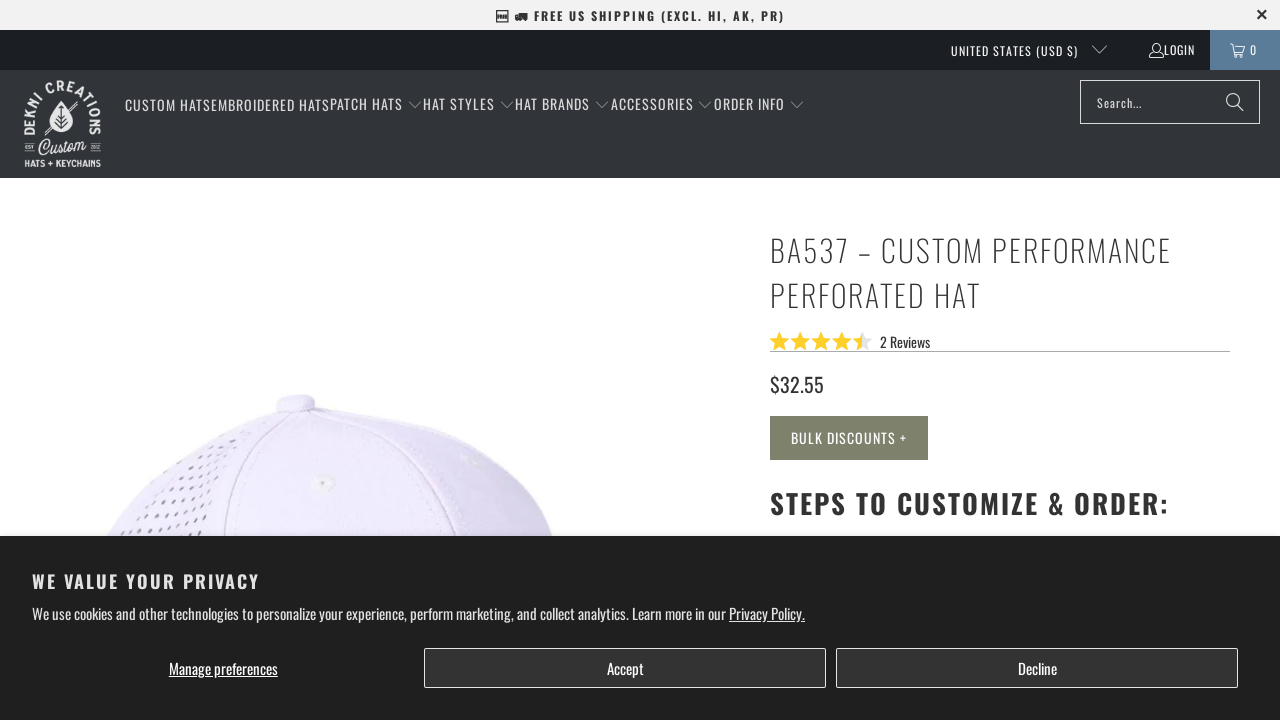

--- FILE ---
content_type: text/html; charset=utf-8
request_url: https://deknicreations.com/products/ba537
body_size: 98211
content:
<!DOCTYPE html>
<html class="no-js no-touch" lang="en">
  <head>
    <script>
      window.trekkie = null
    </script>
    <script>
      window.Store = window.Store || {};
      window.Store.id = 5618630729;
    </script>
    
    <meta charset="utf-8">
    <meta http-equiv="cleartype" content="on">
    <meta name="robots" content="index,follow">

    <!-- Mobile Specific Metas -->
    <meta name="HandheldFriendly" content="True">
    <meta name="MobileOptimized" content="320">
    <meta name="viewport" content="width=device-width,initial-scale=1">
    <meta name="theme-color" content="#ffffff">

    
    <title>
      BA537 Custom Performance Hat | Dekni Creations - Dekni Creations Inc.
    </title>

    
      <meta name="description" content="Customize the BA537 performance perforated hat with your logo. Lightweight, breathable fit. Available in bulk for teams, giveaways, and active brands."/>
    

    
    <link rel="preconnect" href="https://fonts.shopifycdn.com" />
    <link rel="preconnect" href="https://cdn.shopify.com" />
    <link rel="preconnect" href="https://assets.gorgias.chat" />
    <link rel="preconnect" href="https://www.googletagmanager.com" />
    <link rel="preconnect" href="https://www.google-analytics.com" />
    <link rel="preconnect" href="https://www.googleadservices.com" />
    <link rel="preconnect" href="https://options.shopapps.site" />
    <link rel="preconnect" href="https://cdn.tabarn.app" />
    <link rel="preconnect" href="https://cp.boldapps.net" />
    <link rel="preconnect" href="https://s3.us-east-2.amazonaws.com" />
    <link rel="preconnect" href="https://cdn.customily.com" />
    
    <link rel="preconnect" href="https://d3hw6dc1ow8pp2.cloudfront.net" />
    <link rel="preconnect" href="https://connect.facebook.net" />
    <link rel="preconnect" href="https://cdnjs.cloudflare.com" />
    <link rel="preconnect" href="https://d2wy8f7a9ursnm.cloudfront.net" />
    <link rel="preconnect" href="https://chimpstatic.com" />
    <link rel="preconnect" href="https://geolocation-recommendations.shopifyapps.com" />
    <link rel="preconnect" href="https://config.gorgias.chat" />
    <link rel="preconnect" href="https://orderstatus.w3apps.co" />
    <link rel="preconnect" href="https://ajax.googleapis.com" />
    

    <link href="//deknicreations.com/cdn/shop/t/114/assets/jquery.min.js?v=147293088974801289311746404345" as="script" rel="preload">
    <link href="//deknicreations.com/cdn/shop/t/114/assets/vendors.min.js?v=141835631088535390261746404345" as="script" rel="preload">
    <link href="//deknicreations.com/cdn/shop/t/114/assets/utilities.min.js?v=139401983309386832381746404344" as="script" rel="preload">
    <link href="//deknicreations.com/cdn/shop/t/114/assets/app.min.js?v=149506041729029997981746404342" as="script" rel="preload">
<link href="//deknicreations.com/cdn/shop/t/114/assets/turbo.woff?v=120982821278190993901746404343" as="font" type="font/woff" crossorigin="anonymous" rel="preload"><link href="//deknicreations.com/cdn/fonts/oswald/oswald_n4.7760ed7a63e536050f64bb0607ff70ce07a480bd.woff2" as="font" type="font/woff2" crossorigin="anonymous" rel="preload"><link href="//deknicreations.com/cdn/fonts/oswald/oswald_n7.b3ba3d6f1b341d51018e3cfba146932b55221727.woff2" as="font" type="font/woff2" crossorigin="anonymous" rel="preload"><link href="//deknicreations.com/cdn/fonts/oswald/oswald_n7.b3ba3d6f1b341d51018e3cfba146932b55221727.woff2" as="font" type="font/woff2" crossorigin="anonymous" rel="preload"><link href="//deknicreations.com/cdn/fonts/oswald/oswald_n4.7760ed7a63e536050f64bb0607ff70ce07a480bd.woff2" as="font" type="font/woff2" crossorigin="anonymous" rel="preload"><link href="//deknicreations.com/cdn/fonts/oswald/oswald_n6.26b6bffb711f770c328e7af9685d4798dcb4f0b3.woff2" as="font" type="font/woff2" crossorigin="anonymous" rel="preload"><link href="//deknicreations.com/cdn/fonts/roboto/roboto_n7.f38007a10afbbde8976c4056bfe890710d51dec2.woff2" as="font" type="font/woff2" crossorigin="anonymous" rel="preload"><style data-shopify> 
body {
    transition: opacity 0.1s ease-in;
    opacity: 0;
}
@font-face {
  font-family: Oswald;
  font-weight: 400;
  font-style: normal;
  font-display: swap;
  src: url("//deknicreations.com/cdn/fonts/oswald/oswald_n4.7760ed7a63e536050f64bb0607ff70ce07a480bd.woff2") format("woff2"),
       url("//deknicreations.com/cdn/fonts/oswald/oswald_n4.ae5e497f60fc686568afe76e9ff1872693c533e9.woff") format("woff");
}

@font-face {
  font-family: Oswald;
  font-weight: 700;
  font-style: normal;
  font-display: swap;
  src: url("//deknicreations.com/cdn/fonts/oswald/oswald_n7.b3ba3d6f1b341d51018e3cfba146932b55221727.woff2") format("woff2"),
       url("//deknicreations.com/cdn/fonts/oswald/oswald_n7.6cec6bed2bb070310ad90e19ea7a56b65fd83c0b.woff") format("woff");
}



@font-face {
  font-family: Oswald;
  font-weight: 700;
  font-style: normal;
  font-display: swap;
  src: url("//deknicreations.com/cdn/fonts/oswald/oswald_n7.b3ba3d6f1b341d51018e3cfba146932b55221727.woff2") format("woff2"),
       url("//deknicreations.com/cdn/fonts/oswald/oswald_n7.6cec6bed2bb070310ad90e19ea7a56b65fd83c0b.woff") format("woff");
}




@font-face {
  font-family: Oswald;
  font-weight: 700;
  font-style: normal;
  font-display: swap;
  src: url("//deknicreations.com/cdn/fonts/oswald/oswald_n7.b3ba3d6f1b341d51018e3cfba146932b55221727.woff2") format("woff2"),
       url("//deknicreations.com/cdn/fonts/oswald/oswald_n7.6cec6bed2bb070310ad90e19ea7a56b65fd83c0b.woff") format("woff");
}




@font-face {
  font-family: Oswald;
  font-weight: 400;
  font-style: normal;
  font-display: swap;
  src: url("//deknicreations.com/cdn/fonts/oswald/oswald_n4.7760ed7a63e536050f64bb0607ff70ce07a480bd.woff2") format("woff2"),
       url("//deknicreations.com/cdn/fonts/oswald/oswald_n4.ae5e497f60fc686568afe76e9ff1872693c533e9.woff") format("woff");
}

@font-face {
  font-family: Oswald;
  font-weight: 700;
  font-style: normal;
  font-display: swap;
  src: url("//deknicreations.com/cdn/fonts/oswald/oswald_n7.b3ba3d6f1b341d51018e3cfba146932b55221727.woff2") format("woff2"),
       url("//deknicreations.com/cdn/fonts/oswald/oswald_n7.6cec6bed2bb070310ad90e19ea7a56b65fd83c0b.woff") format("woff");
}



@font-face {
  font-family: Oswald;
  font-weight: 200;
  font-style: normal;
  font-display: swap;
  src: url("//deknicreations.com/cdn/fonts/oswald/oswald_n2.14ca1553c4d858b47dc9f36522250cf755cb3776.woff2") format("woff2"),
       url("//deknicreations.com/cdn/fonts/oswald/oswald_n2.ff416699c1319d2cac083dbc80a6e345193c85fc.woff") format("woff");
}


@font-face {
  font-family: Oswald;
  font-weight: 600;
  font-style: normal;
  font-display: swap;
  src: url("//deknicreations.com/cdn/fonts/oswald/oswald_n6.26b6bffb711f770c328e7af9685d4798dcb4f0b3.woff2") format("woff2"),
       url("//deknicreations.com/cdn/fonts/oswald/oswald_n6.2feb7f52d7eb157822c86dfd93893da013b08d5d.woff") format("woff");
}

@font-face {
  font-family: Oswald;
  font-weight: 700;
  font-style: normal;
  font-display: swap;
  src: url("//deknicreations.com/cdn/fonts/oswald/oswald_n7.b3ba3d6f1b341d51018e3cfba146932b55221727.woff2") format("woff2"),
       url("//deknicreations.com/cdn/fonts/oswald/oswald_n7.6cec6bed2bb070310ad90e19ea7a56b65fd83c0b.woff") format("woff");
}



@font-face {
  font-family: Roboto;
  font-weight: 700;
  font-style: normal;
  font-display: swap;
  src: url("//deknicreations.com/cdn/fonts/roboto/roboto_n7.f38007a10afbbde8976c4056bfe890710d51dec2.woff2") format("woff2"),
       url("//deknicreations.com/cdn/fonts/roboto/roboto_n7.94bfdd3e80c7be00e128703d245c207769d763f9.woff") format("woff");
}

@font-face {
  font-family: Roboto;
  font-weight: 900;
  font-style: normal;
  font-display: swap;
  src: url("//deknicreations.com/cdn/fonts/roboto/roboto_n9.0c184e6fa23f90226ecbf2340f41a7f829851913.woff2") format("woff2"),
       url("//deknicreations.com/cdn/fonts/roboto/roboto_n9.7211b7d111ec948ac853161b9ab0c32728753cde.woff") format("woff");
}

@font-face {
  font-family: Roboto;
  font-weight: 700;
  font-style: italic;
  font-display: swap;
  src: url("//deknicreations.com/cdn/fonts/roboto/roboto_i7.7ccaf9410746f2c53340607c42c43f90a9005937.woff2") format("woff2"),
       url("//deknicreations.com/cdn/fonts/roboto/roboto_i7.49ec21cdd7148292bffea74c62c0df6e93551516.woff") format("woff");
}

@font-face {
  font-family: Roboto;
  font-weight: 900;
  font-style: italic;
  font-display: swap;
  src: url("//deknicreations.com/cdn/fonts/roboto/roboto_i9.8bf6d9508a9a9d1b2375b9f0abd9bf21e05bfc81.woff2") format("woff2"),
       url("//deknicreations.com/cdn/fonts/roboto/roboto_i9.96d6ec64d624107ce21cf389327592d9f557d5b8.woff") format("woff");
}


@font-face {
  font-family: "turbo";
  src: url(//deknicreations.com/cdn/shop/t/114/assets/turbo.eot?v=8031775066987996871746404342);
  src: url(//deknicreations.com/cdn/shop/t/114/assets/turbo.eot?v=8031775066987996871746404342) format("embedded-opentype"), url(//deknicreations.com/cdn/shop/t/114/assets/turbo.woff?v=120982821278190993901746404343) format("woff"), url(//deknicreations.com/cdn/shop/t/114/assets/turbo.ttf?v=40378865674909127311746404344) format("truetype"), url(//deknicreations.com/cdn/shop/t/114/assets/turbo.svg?v=112470159262165616401746404343) format("svg");
  font-weight: normal;
  font-style: normal;
  font-display: swap;
}
</style>
<script>
  !function(e){var t=function(t,o,n){"use strict";var r,a=e.document.getElementsByTagName("script")[0],c=e.document.createElement("script");return"boolean"==typeof o&&(r=n,n=o,o=r),c.src=t,c.async=!n,a.parentNode.insertBefore(c,a),o&&"function"==typeof o&&(c.onload=o),c};"undefined"!=typeof module?module.exports=t:e.loadJS=t}("undefined"!=typeof global?global:this);
</script>

<script>
  document.addEventListener("DOMContentLoaded", function() {
      var cookies = document.cookie.split(';').map(function(cookie) {
          return cookie.trim().split('=');
      });

      var promoBannerCookie = cookies.find(function(cookie) {
          return cookie[0] === 'promo-banner';
      });

      if (promoBannerCookie && promoBannerCookie[1] !== 'dismiss') {
          document.body.classList.add('promo-banner--show');
      }
      setTimeout(function() {
          document.body.style.opacity = 1;
      }, 200);
  });
</script>

    <!-- Stylesheet for Fancybox library -->
    <link rel="preload" href="//deknicreations.com/cdn/shop/t/114/assets/fancybox.css?v=19278034316635137701746404344" as="style" onload="this.onload=null;this.rel='stylesheet'">
    <noscript><link href="//deknicreations.com/cdn/shop/t/114/assets/fancybox.css?v=19278034316635137701746404344" rel="stylesheet" type="text/css" media="all" /></noscript>

    <!-- Stylesheets for Turbo -->
    <link rel="preload" href="//deknicreations.com/cdn/shop/t/114/assets/styles.css?v=177334656163502890331747125211" as="style" onload="this.onload=null;this.rel='stylesheet'">
    <noscript><link href="//deknicreations.com/cdn/shop/t/114/assets/styles.css?v=177334656163502890331747125211" rel="stylesheet" type="text/css" media="all" /></noscript>

    <!-- Stylesheets for Turbo -->
    <link rel="preload" href="//deknicreations.com/cdn/shop/t/114/assets/custom.css?v=83872956141173722271746404343" as="style" onload="this.onload=null;this.rel='stylesheet'">
    <noscript><link href="//deknicreations.com/cdn/shop/t/114/assets/custom.css?v=83872956141173722271746404343" rel="stylesheet" type="text/css" media="all" /></noscript>
    
    
    <!-- Icons -->
    
      <link rel="shortcut icon" type="image/x-icon" href="//deknicreations.com/cdn/shop/files/DEKNI_MFG_KEYCHAIN_copy.jpg?crop=center&height=180&v=1738750138&width=180">
      <link rel="apple-touch-icon" href="//deknicreations.com/cdn/shop/files/DEKNI_MFG_KEYCHAIN_copy.jpg?crop=center&height=180&v=1738750138&width=180"/>
      <link rel="apple-touch-icon" sizes="57x57" href="//deknicreations.com/cdn/shop/files/DEKNI_MFG_KEYCHAIN_copy.jpg?crop=center&height=57&v=1738750138&width=57"/>
      <link rel="apple-touch-icon" sizes="60x60" href="//deknicreations.com/cdn/shop/files/DEKNI_MFG_KEYCHAIN_copy.jpg?crop=center&height=60&v=1738750138&width=60"/>
      <link rel="apple-touch-icon" sizes="72x72" href="//deknicreations.com/cdn/shop/files/DEKNI_MFG_KEYCHAIN_copy.jpg?crop=center&height=72&v=1738750138&width=72"/>
      <link rel="apple-touch-icon" sizes="76x76" href="//deknicreations.com/cdn/shop/files/DEKNI_MFG_KEYCHAIN_copy.jpg?crop=center&height=76&v=1738750138&width=76"/>
      <link rel="apple-touch-icon" sizes="114x114" href="//deknicreations.com/cdn/shop/files/DEKNI_MFG_KEYCHAIN_copy.jpg?crop=center&height=114&v=1738750138&width=114"/>
      <link rel="apple-touch-icon" sizes="180x180" href="//deknicreations.com/cdn/shop/files/DEKNI_MFG_KEYCHAIN_copy.jpg?crop=center&height=180&v=1738750138&width=180"/>
      <link rel="apple-touch-icon" sizes="228x228" href="//deknicreations.com/cdn/shop/files/DEKNI_MFG_KEYCHAIN_copy.jpg?crop=center&height=228&v=1738750138&width=228"/>
    
    <link rel="canonical" href="https://deknicreations.com/products/ba537"/>

    

    

    
      <script src="//deknicreations.com/cdn/shop/t/114/assets/currencies.js?v=1648699478663843391746404343" defer></script>
    

    
    <script>
      window.PXUTheme = window.PXUTheme || {};
      window.PXUTheme.version = '9.3.0';
      window.PXUTheme.name = 'Turbo';
    </script>
    


    
<template id="price-ui"><span class="price " data-price></span><span class="compare-at-price" data-compare-at-price></span><span class="unit-pricing" data-unit-pricing></span></template>
    <template id="price-ui-badge"><div class="price-ui-badge__sticker price-ui-badge__sticker--">
    <span class="price-ui-badge__sticker-text" data-badge></span>
  </div></template>
    
    <template id="price-ui__price"><span class="money" data-price></span></template>
    <template id="price-ui__price-range"><span class="price-min" data-price-min><span class="money" data-price></span></span> - <span class="price-max" data-price-max><span class="money" data-price></span></span></template>
    <template id="price-ui__unit-pricing"><span class="unit-quantity" data-unit-quantity></span> | <span class="unit-price" data-unit-price><span class="money" data-price></span></span> / <span class="unit-measurement" data-unit-measurement></span></template>
    <template id="price-ui-badge__percent-savings-range">Save up to <span data-price-percent></span>%</template>
    <template id="price-ui-badge__percent-savings">Save <span data-price-percent></span>%</template>
    <template id="price-ui-badge__price-savings-range">Save up to <span class="money" data-price></span></template>
    <template id="price-ui-badge__price-savings">Save <span class="money" data-price></span></template>
    <template id="price-ui-badge__on-sale">Sale</template>
    <template id="price-ui-badge__sold-out">Sold out</template>
    <template id="price-ui-badge__in-stock">In stock</template>
    


    <script>
      
window.PXUTheme = window.PXUTheme || {};


window.PXUTheme.theme_settings = {};
window.PXUTheme.currency = {};
window.PXUTheme.routes = window.PXUTheme.routes || {};


window.PXUTheme.theme_settings.display_tos_checkbox = false;
window.PXUTheme.theme_settings.go_to_checkout = true;
window.PXUTheme.theme_settings.cart_action = "ajax";
window.PXUTheme.theme_settings.cart_shipping_calculator = false;


window.PXUTheme.theme_settings.collection_swatches = false;
window.PXUTheme.theme_settings.collection_secondary_image = false;


window.PXUTheme.currency.show_multiple_currencies = false;
window.PXUTheme.currency.shop_currency = "USD";
window.PXUTheme.currency.default_currency = "USD";
window.PXUTheme.currency.display_format = "money_format";
window.PXUTheme.currency.money_format = "${{amount}}";
window.PXUTheme.currency.money_format_no_currency = "${{amount}}";
window.PXUTheme.currency.money_format_currency = "${{amount}} USD";
window.PXUTheme.currency.native_multi_currency = true;
window.PXUTheme.currency.iso_code = "USD";
window.PXUTheme.currency.symbol = "$";


window.PXUTheme.theme_settings.display_inventory_left = false;
window.PXUTheme.theme_settings.inventory_threshold = 10;
window.PXUTheme.theme_settings.limit_quantity = false;


window.PXUTheme.theme_settings.menu_position = null;


window.PXUTheme.theme_settings.newsletter_popup = false;
window.PXUTheme.theme_settings.newsletter_popup_days = "2";
window.PXUTheme.theme_settings.newsletter_popup_mobile = true;
window.PXUTheme.theme_settings.newsletter_popup_seconds = 4;


window.PXUTheme.theme_settings.pagination_type = "load_more";


window.PXUTheme.theme_settings.enable_shopify_collection_badges = false;
window.PXUTheme.theme_settings.quick_shop_thumbnail_position = null;
window.PXUTheme.theme_settings.product_form_style = "radio";
window.PXUTheme.theme_settings.sale_banner_enabled = true;
window.PXUTheme.theme_settings.display_savings = false;
window.PXUTheme.theme_settings.display_sold_out_price = false;
window.PXUTheme.theme_settings.free_text = "Free";
window.PXUTheme.theme_settings.video_looping = null;
window.PXUTheme.theme_settings.quick_shop_style = "popup";
window.PXUTheme.theme_settings.hover_enabled = true;


window.PXUTheme.routes.cart_url = "/cart";
window.PXUTheme.routes.cart_update_url = "/cart/update";
window.PXUTheme.routes.root_url = "/";
window.PXUTheme.routes.search_url = "/search";
window.PXUTheme.routes.all_products_collection_url = "/collections/all";
window.PXUTheme.routes.product_recommendations_url = "/recommendations/products";
window.PXUTheme.routes.predictive_search_url = "/search/suggest";


window.PXUTheme.theme_settings.image_loading_style = "appear";


window.PXUTheme.theme_settings.enable_autocomplete = true;


window.PXUTheme.theme_settings.page_dots_enabled = false;
window.PXUTheme.theme_settings.slideshow_arrow_size = "light";


window.PXUTheme.theme_settings.quick_shop_enabled = false;


window.PXUTheme.translation = {};


window.PXUTheme.translation.agree_to_terms_warning = "You must agree with the terms and conditions to checkout.";
window.PXUTheme.translation.one_item_left = "item left";
window.PXUTheme.translation.items_left_text = "items left";
window.PXUTheme.translation.cart_savings_text = "Total Savings";
window.PXUTheme.translation.cart_discount_text = "Discount";
window.PXUTheme.translation.cart_subtotal_text = "Subtotal";
window.PXUTheme.translation.cart_remove_text = "Remove";
window.PXUTheme.translation.cart_free_text = "Free";


window.PXUTheme.translation.newsletter_success_text = "Thank you for joining our mailing list!";


window.PXUTheme.translation.notify_email = "Enter your email address...";
window.PXUTheme.translation.notify_email_value = "Email";
window.PXUTheme.translation.notify_email_send = "Send";
window.PXUTheme.translation.notify_message_first = "Please notify me when ";
window.PXUTheme.translation.notify_message_last = " becomes available - ";
window.PXUTheme.translation.notify_success_text = "Thanks! We will notify you when this product becomes available!";


window.PXUTheme.translation.add_to_cart = "Add to Cart";
window.PXUTheme.translation.coming_soon_text = "Coming Soon";
window.PXUTheme.translation.sold_out_text = "Sold Out";
window.PXUTheme.translation.sale_text = "Sale";
window.PXUTheme.translation.savings_text = "You Save";
window.PXUTheme.translation.from_text = "from";
window.PXUTheme.translation.new_text = "New";
window.PXUTheme.translation.pre_order_text = "Pre-Order";
window.PXUTheme.translation.unavailable_text = "Unavailable";


window.PXUTheme.translation.all_results = "View all results";
window.PXUTheme.translation.no_results = "Sorry, no results!";


window.PXUTheme.media_queries = {};
window.PXUTheme.media_queries.small = window.matchMedia( "(max-width: 480px)" );
window.PXUTheme.media_queries.medium = window.matchMedia( "(max-width: 798px)" );
window.PXUTheme.media_queries.large = window.matchMedia( "(min-width: 799px)" );
window.PXUTheme.media_queries.larger = window.matchMedia( "(min-width: 960px)" );
window.PXUTheme.media_queries.xlarge = window.matchMedia( "(min-width: 1200px)" );
window.PXUTheme.media_queries.ie10 = window.matchMedia( "all and (-ms-high-contrast: none), (-ms-high-contrast: active)" );
window.PXUTheme.media_queries.tablet = window.matchMedia( "only screen and (min-width: 799px) and (max-width: 1024px)" );
window.PXUTheme.media_queries.mobile_and_tablet = window.matchMedia( "(max-width: 1024px)" );
    </script>

    

    

    <script>
      
    </script>

    <script>window.performance && window.performance.mark && window.performance.mark('shopify.content_for_header.start');</script><meta name="google-site-verification" content="XNWOx6R4QXnn782k5AA7uOIU9PuBoL5wffRkUkpm4SY">
<meta name="facebook-domain-verification" content="dgmpxotgul42zswnmplaiz1dozfbtu">
<meta id="shopify-digital-wallet" name="shopify-digital-wallet" content="/5618630729/digital_wallets/dialog">
<meta name="shopify-checkout-api-token" content="f30165fefa6a8464b2cb2c1015d5b710">
<meta id="in-context-paypal-metadata" data-shop-id="5618630729" data-venmo-supported="false" data-environment="production" data-locale="en_US" data-paypal-v4="true" data-currency="USD">
<link rel="alternate" type="application/json+oembed" href="https://deknicreations.com/products/ba537.oembed">
<script async="async" src="/checkouts/internal/preloads.js?locale=en-US"></script>
<link rel="preconnect" href="https://shop.app" crossorigin="anonymous">
<script async="async" src="https://shop.app/checkouts/internal/preloads.js?locale=en-US&shop_id=5618630729" crossorigin="anonymous"></script>
<script id="apple-pay-shop-capabilities" type="application/json">{"shopId":5618630729,"countryCode":"US","currencyCode":"USD","merchantCapabilities":["supports3DS"],"merchantId":"gid:\/\/shopify\/Shop\/5618630729","merchantName":"Dekni Creations Inc.","requiredBillingContactFields":["postalAddress","email","phone"],"requiredShippingContactFields":["postalAddress","email","phone"],"shippingType":"shipping","supportedNetworks":["visa","masterCard","amex","discover","elo","jcb"],"total":{"type":"pending","label":"Dekni Creations Inc.","amount":"1.00"},"shopifyPaymentsEnabled":true,"supportsSubscriptions":true}</script>
<script id="shopify-features" type="application/json">{"accessToken":"f30165fefa6a8464b2cb2c1015d5b710","betas":["rich-media-storefront-analytics"],"domain":"deknicreations.com","predictiveSearch":true,"shopId":5618630729,"locale":"en"}</script>
<script>var Shopify = Shopify || {};
Shopify.shop = "dekni-mfg.myshopify.com";
Shopify.locale = "en";
Shopify.currency = {"active":"USD","rate":"1.0"};
Shopify.country = "US";
Shopify.theme = {"name":"Speed Optimization 3P | 4-5-25","id":177474634034,"schema_name":"Turbo","schema_version":"9.3.0","theme_store_id":null,"role":"main"};
Shopify.theme.handle = "null";
Shopify.theme.style = {"id":null,"handle":null};
Shopify.cdnHost = "deknicreations.com/cdn";
Shopify.routes = Shopify.routes || {};
Shopify.routes.root = "/";</script>
<script type="module">!function(o){(o.Shopify=o.Shopify||{}).modules=!0}(window);</script>
<script>!function(o){function n(){var o=[];function n(){o.push(Array.prototype.slice.apply(arguments))}return n.q=o,n}var t=o.Shopify=o.Shopify||{};t.loadFeatures=n(),t.autoloadFeatures=n()}(window);</script>
<script>
  window.ShopifyPay = window.ShopifyPay || {};
  window.ShopifyPay.apiHost = "shop.app\/pay";
  window.ShopifyPay.redirectState = null;
</script>
<script id="shop-js-analytics" type="application/json">{"pageType":"product"}</script>
<script defer="defer" async type="module" src="//deknicreations.com/cdn/shopifycloud/shop-js/modules/v2/client.init-shop-cart-sync_BT-GjEfc.en.esm.js"></script>
<script defer="defer" async type="module" src="//deknicreations.com/cdn/shopifycloud/shop-js/modules/v2/chunk.common_D58fp_Oc.esm.js"></script>
<script defer="defer" async type="module" src="//deknicreations.com/cdn/shopifycloud/shop-js/modules/v2/chunk.modal_xMitdFEc.esm.js"></script>
<script type="module">
  await import("//deknicreations.com/cdn/shopifycloud/shop-js/modules/v2/client.init-shop-cart-sync_BT-GjEfc.en.esm.js");
await import("//deknicreations.com/cdn/shopifycloud/shop-js/modules/v2/chunk.common_D58fp_Oc.esm.js");
await import("//deknicreations.com/cdn/shopifycloud/shop-js/modules/v2/chunk.modal_xMitdFEc.esm.js");

  window.Shopify.SignInWithShop?.initShopCartSync?.({"fedCMEnabled":true,"windoidEnabled":true});

</script>
<script>
  window.Shopify = window.Shopify || {};
  if (!window.Shopify.featureAssets) window.Shopify.featureAssets = {};
  window.Shopify.featureAssets['shop-js'] = {"shop-cart-sync":["modules/v2/client.shop-cart-sync_DZOKe7Ll.en.esm.js","modules/v2/chunk.common_D58fp_Oc.esm.js","modules/v2/chunk.modal_xMitdFEc.esm.js"],"init-fed-cm":["modules/v2/client.init-fed-cm_B6oLuCjv.en.esm.js","modules/v2/chunk.common_D58fp_Oc.esm.js","modules/v2/chunk.modal_xMitdFEc.esm.js"],"shop-cash-offers":["modules/v2/client.shop-cash-offers_D2sdYoxE.en.esm.js","modules/v2/chunk.common_D58fp_Oc.esm.js","modules/v2/chunk.modal_xMitdFEc.esm.js"],"shop-login-button":["modules/v2/client.shop-login-button_QeVjl5Y3.en.esm.js","modules/v2/chunk.common_D58fp_Oc.esm.js","modules/v2/chunk.modal_xMitdFEc.esm.js"],"pay-button":["modules/v2/client.pay-button_DXTOsIq6.en.esm.js","modules/v2/chunk.common_D58fp_Oc.esm.js","modules/v2/chunk.modal_xMitdFEc.esm.js"],"shop-button":["modules/v2/client.shop-button_DQZHx9pm.en.esm.js","modules/v2/chunk.common_D58fp_Oc.esm.js","modules/v2/chunk.modal_xMitdFEc.esm.js"],"avatar":["modules/v2/client.avatar_BTnouDA3.en.esm.js"],"init-windoid":["modules/v2/client.init-windoid_CR1B-cfM.en.esm.js","modules/v2/chunk.common_D58fp_Oc.esm.js","modules/v2/chunk.modal_xMitdFEc.esm.js"],"init-shop-for-new-customer-accounts":["modules/v2/client.init-shop-for-new-customer-accounts_C_vY_xzh.en.esm.js","modules/v2/client.shop-login-button_QeVjl5Y3.en.esm.js","modules/v2/chunk.common_D58fp_Oc.esm.js","modules/v2/chunk.modal_xMitdFEc.esm.js"],"init-shop-email-lookup-coordinator":["modules/v2/client.init-shop-email-lookup-coordinator_BI7n9ZSv.en.esm.js","modules/v2/chunk.common_D58fp_Oc.esm.js","modules/v2/chunk.modal_xMitdFEc.esm.js"],"init-shop-cart-sync":["modules/v2/client.init-shop-cart-sync_BT-GjEfc.en.esm.js","modules/v2/chunk.common_D58fp_Oc.esm.js","modules/v2/chunk.modal_xMitdFEc.esm.js"],"shop-toast-manager":["modules/v2/client.shop-toast-manager_DiYdP3xc.en.esm.js","modules/v2/chunk.common_D58fp_Oc.esm.js","modules/v2/chunk.modal_xMitdFEc.esm.js"],"init-customer-accounts":["modules/v2/client.init-customer-accounts_D9ZNqS-Q.en.esm.js","modules/v2/client.shop-login-button_QeVjl5Y3.en.esm.js","modules/v2/chunk.common_D58fp_Oc.esm.js","modules/v2/chunk.modal_xMitdFEc.esm.js"],"init-customer-accounts-sign-up":["modules/v2/client.init-customer-accounts-sign-up_iGw4briv.en.esm.js","modules/v2/client.shop-login-button_QeVjl5Y3.en.esm.js","modules/v2/chunk.common_D58fp_Oc.esm.js","modules/v2/chunk.modal_xMitdFEc.esm.js"],"shop-follow-button":["modules/v2/client.shop-follow-button_CqMgW2wH.en.esm.js","modules/v2/chunk.common_D58fp_Oc.esm.js","modules/v2/chunk.modal_xMitdFEc.esm.js"],"checkout-modal":["modules/v2/client.checkout-modal_xHeaAweL.en.esm.js","modules/v2/chunk.common_D58fp_Oc.esm.js","modules/v2/chunk.modal_xMitdFEc.esm.js"],"shop-login":["modules/v2/client.shop-login_D91U-Q7h.en.esm.js","modules/v2/chunk.common_D58fp_Oc.esm.js","modules/v2/chunk.modal_xMitdFEc.esm.js"],"lead-capture":["modules/v2/client.lead-capture_BJmE1dJe.en.esm.js","modules/v2/chunk.common_D58fp_Oc.esm.js","modules/v2/chunk.modal_xMitdFEc.esm.js"],"payment-terms":["modules/v2/client.payment-terms_Ci9AEqFq.en.esm.js","modules/v2/chunk.common_D58fp_Oc.esm.js","modules/v2/chunk.modal_xMitdFEc.esm.js"]};
</script>
<script>(function() {
  var isLoaded = false;
  function asyncLoad() {
    if (isLoaded) return;
    isLoaded = true;
    var urls = ["https:\/\/chimpstatic.com\/mcjs-connected\/js\/users\/8e43d043d304a0f96a4874bf5\/64b71a13098fe6685bc3e4604.js?shop=dekni-mfg.myshopify.com","https:\/\/cdn.customily.com\/shopify\/static\/customily.shopify.script.js?shop=dekni-mfg.myshopify.com","https:\/\/config.gorgias.chat\/bundle-loader\/01GYCC9FTWW8BYTVWWHWV6B56M?source=shopify1click\u0026shop=dekni-mfg.myshopify.com","https:\/\/orderstatus.w3apps.co\/js\/orderlookup.js?shop=dekni-mfg.myshopify.com","https:\/\/id-shop.govx.com\/app\/dekni-mfg.myshopify.com\/govx.js?shop=dekni-mfg.myshopify.com","https:\/\/cp.boldapps.net\/csp_install_check.js?shop=dekni-mfg.myshopify.com","https:\/\/cdn.9gtb.com\/loader.js?g_cvt_id=4e17b2ec-4aef-419b-82a0-d3c786c76099\u0026shop=dekni-mfg.myshopify.com"];
    for (var i = 0; i < urls.length; i++) {
      var s = document.createElement('script');
      s.type = 'text/javascript';
      s.async = true;
      s.src = urls[i];
      var x = document.getElementsByTagName('script')[0];
      x.parentNode.insertBefore(s, x);
    }
  };
  if(window.attachEvent) {
    window.attachEvent('onload', asyncLoad);
  } else {
    window.addEventListener('load', asyncLoad, false);
  }
})();</script>
<script id="__st">var __st={"a":5618630729,"offset":-28800,"reqid":"1b0d024a-6f1c-4a23-8f64-5d1684515200-1769293989","pageurl":"deknicreations.com\/products\/ba537","u":"e1fd0edd6a22","p":"product","rtyp":"product","rid":1637519392841};</script>
<script>window.ShopifyPaypalV4VisibilityTracking = true;</script>
<script id="captcha-bootstrap">!function(){'use strict';const t='contact',e='account',n='new_comment',o=[[t,t],['blogs',n],['comments',n],[t,'customer']],c=[[e,'customer_login'],[e,'guest_login'],[e,'recover_customer_password'],[e,'create_customer']],r=t=>t.map((([t,e])=>`form[action*='/${t}']:not([data-nocaptcha='true']) input[name='form_type'][value='${e}']`)).join(','),a=t=>()=>t?[...document.querySelectorAll(t)].map((t=>t.form)):[];function s(){const t=[...o],e=r(t);return a(e)}const i='password',u='form_key',d=['recaptcha-v3-token','g-recaptcha-response','h-captcha-response',i],f=()=>{try{return window.sessionStorage}catch{return}},m='__shopify_v',_=t=>t.elements[u];function p(t,e,n=!1){try{const o=window.sessionStorage,c=JSON.parse(o.getItem(e)),{data:r}=function(t){const{data:e,action:n}=t;return t[m]||n?{data:e,action:n}:{data:t,action:n}}(c);for(const[e,n]of Object.entries(r))t.elements[e]&&(t.elements[e].value=n);n&&o.removeItem(e)}catch(o){console.error('form repopulation failed',{error:o})}}const l='form_type',E='cptcha';function T(t){t.dataset[E]=!0}const w=window,h=w.document,L='Shopify',v='ce_forms',y='captcha';let A=!1;((t,e)=>{const n=(g='f06e6c50-85a8-45c8-87d0-21a2b65856fe',I='https://cdn.shopify.com/shopifycloud/storefront-forms-hcaptcha/ce_storefront_forms_captcha_hcaptcha.v1.5.2.iife.js',D={infoText:'Protected by hCaptcha',privacyText:'Privacy',termsText:'Terms'},(t,e,n)=>{const o=w[L][v],c=o.bindForm;if(c)return c(t,g,e,D).then(n);var r;o.q.push([[t,g,e,D],n]),r=I,A||(h.body.append(Object.assign(h.createElement('script'),{id:'captcha-provider',async:!0,src:r})),A=!0)});var g,I,D;w[L]=w[L]||{},w[L][v]=w[L][v]||{},w[L][v].q=[],w[L][y]=w[L][y]||{},w[L][y].protect=function(t,e){n(t,void 0,e),T(t)},Object.freeze(w[L][y]),function(t,e,n,w,h,L){const[v,y,A,g]=function(t,e,n){const i=e?o:[],u=t?c:[],d=[...i,...u],f=r(d),m=r(i),_=r(d.filter((([t,e])=>n.includes(e))));return[a(f),a(m),a(_),s()]}(w,h,L),I=t=>{const e=t.target;return e instanceof HTMLFormElement?e:e&&e.form},D=t=>v().includes(t);t.addEventListener('submit',(t=>{const e=I(t);if(!e)return;const n=D(e)&&!e.dataset.hcaptchaBound&&!e.dataset.recaptchaBound,o=_(e),c=g().includes(e)&&(!o||!o.value);(n||c)&&t.preventDefault(),c&&!n&&(function(t){try{if(!f())return;!function(t){const e=f();if(!e)return;const n=_(t);if(!n)return;const o=n.value;o&&e.removeItem(o)}(t);const e=Array.from(Array(32),(()=>Math.random().toString(36)[2])).join('');!function(t,e){_(t)||t.append(Object.assign(document.createElement('input'),{type:'hidden',name:u})),t.elements[u].value=e}(t,e),function(t,e){const n=f();if(!n)return;const o=[...t.querySelectorAll(`input[type='${i}']`)].map((({name:t})=>t)),c=[...d,...o],r={};for(const[a,s]of new FormData(t).entries())c.includes(a)||(r[a]=s);n.setItem(e,JSON.stringify({[m]:1,action:t.action,data:r}))}(t,e)}catch(e){console.error('failed to persist form',e)}}(e),e.submit())}));const S=(t,e)=>{t&&!t.dataset[E]&&(n(t,e.some((e=>e===t))),T(t))};for(const o of['focusin','change'])t.addEventListener(o,(t=>{const e=I(t);D(e)&&S(e,y())}));const B=e.get('form_key'),M=e.get(l),P=B&&M;t.addEventListener('DOMContentLoaded',(()=>{const t=y();if(P)for(const e of t)e.elements[l].value===M&&p(e,B);[...new Set([...A(),...v().filter((t=>'true'===t.dataset.shopifyCaptcha))])].forEach((e=>S(e,t)))}))}(h,new URLSearchParams(w.location.search),n,t,e,['guest_login'])})(!0,!0)}();</script>
<script integrity="sha256-4kQ18oKyAcykRKYeNunJcIwy7WH5gtpwJnB7kiuLZ1E=" data-source-attribution="shopify.loadfeatures" defer="defer" src="//deknicreations.com/cdn/shopifycloud/storefront/assets/storefront/load_feature-a0a9edcb.js" crossorigin="anonymous"></script>
<script crossorigin="anonymous" defer="defer" src="//deknicreations.com/cdn/shopifycloud/storefront/assets/shopify_pay/storefront-65b4c6d7.js?v=20250812"></script>
<script data-source-attribution="shopify.dynamic_checkout.dynamic.init">var Shopify=Shopify||{};Shopify.PaymentButton=Shopify.PaymentButton||{isStorefrontPortableWallets:!0,init:function(){window.Shopify.PaymentButton.init=function(){};var t=document.createElement("script");t.src="https://deknicreations.com/cdn/shopifycloud/portable-wallets/latest/portable-wallets.en.js",t.type="module",document.head.appendChild(t)}};
</script>
<script data-source-attribution="shopify.dynamic_checkout.buyer_consent">
  function portableWalletsHideBuyerConsent(e){var t=document.getElementById("shopify-buyer-consent"),n=document.getElementById("shopify-subscription-policy-button");t&&n&&(t.classList.add("hidden"),t.setAttribute("aria-hidden","true"),n.removeEventListener("click",e))}function portableWalletsShowBuyerConsent(e){var t=document.getElementById("shopify-buyer-consent"),n=document.getElementById("shopify-subscription-policy-button");t&&n&&(t.classList.remove("hidden"),t.removeAttribute("aria-hidden"),n.addEventListener("click",e))}window.Shopify?.PaymentButton&&(window.Shopify.PaymentButton.hideBuyerConsent=portableWalletsHideBuyerConsent,window.Shopify.PaymentButton.showBuyerConsent=portableWalletsShowBuyerConsent);
</script>
<script data-source-attribution="shopify.dynamic_checkout.cart.bootstrap">document.addEventListener("DOMContentLoaded",(function(){function t(){return document.querySelector("shopify-accelerated-checkout-cart, shopify-accelerated-checkout")}if(t())Shopify.PaymentButton.init();else{new MutationObserver((function(e,n){t()&&(Shopify.PaymentButton.init(),n.disconnect())})).observe(document.body,{childList:!0,subtree:!0})}}));
</script>
<script id='scb4127' type='text/javascript' async='' src='https://deknicreations.com/cdn/shopifycloud/privacy-banner/storefront-banner.js'></script><link id="shopify-accelerated-checkout-styles" rel="stylesheet" media="screen" href="https://deknicreations.com/cdn/shopifycloud/portable-wallets/latest/accelerated-checkout-backwards-compat.css" crossorigin="anonymous">
<style id="shopify-accelerated-checkout-cart">
        #shopify-buyer-consent {
  margin-top: 1em;
  display: inline-block;
  width: 100%;
}

#shopify-buyer-consent.hidden {
  display: none;
}

#shopify-subscription-policy-button {
  background: none;
  border: none;
  padding: 0;
  text-decoration: underline;
  font-size: inherit;
  cursor: pointer;
}

#shopify-subscription-policy-button::before {
  box-shadow: none;
}

      </style>

<script>window.performance && window.performance.mark && window.performance.mark('shopify.content_for_header.end');</script>

    

<meta name="author" content="Dekni Creations Inc.">
<meta property="og:url" content="https://deknicreations.com/products/ba537">
<meta property="og:site_name" content="Dekni Creations Inc."><meta property="og:type" content="product">
  <meta property="og:title" content="BA537 – Custom Performance Perforated Hat">
  <meta property="og:price:amount" content="32.55">
  <meta property="og:price:currency" content="USD"><meta property="og:image" content="http://deknicreations.com/cdn/shop/files/white-front-ba537-custom-embroidered-perforated-performance-hat-dekni-creations.jpg?v=1739227364&width=600">
      <meta property="og:image:secure_url" content="https://deknicreations.com/cdn/shop/files/white-front-ba537-custom-embroidered-perforated-performance-hat-dekni-creations.jpg?v=1739227364&width=600"><meta property="og:image" content="http://deknicreations.com/cdn/shop/files/white-front-ba537-custom-leather-patch-perforated-performance-hat-dekni-creations.jpg?v=1739227386&width=600">
      <meta property="og:image:secure_url" content="https://deknicreations.com/cdn/shop/files/white-front-ba537-custom-leather-patch-perforated-performance-hat-dekni-creations.jpg?v=1739227386&width=600"><meta property="og:image" content="http://deknicreations.com/cdn/shop/files/white-front-ba537-custom-patch-perforated-performance-hat-dekni-creations.jpg?v=1739227408&width=600">
      <meta property="og:image:secure_url" content="https://deknicreations.com/cdn/shop/files/white-front-ba537-custom-patch-perforated-performance-hat-dekni-creations.jpg?v=1739227408&width=600"><meta property="og:description" content="Customize the BA537 performance perforated hat with your logo. Lightweight, breathable fit. Available in bulk for teams, giveaways, and active brands.">
<meta name="twitter:card" content="summary"><meta name="twitter:title" content="BA537 – Custom Performance Perforated Hat">
  <meta name="twitter:description" content="BA537 – Performance Perforated Cap | Custom Athletic Hats with Your Logo in Bulk The BA537 is built for action and designed for comfort. This structured 6-panel cap features laser-cut perforated back panels for superior breathability, making it the perfect choice for sports teams, outdoor crews, and fitness or adventure events. Crafted from 100% polyester, it offers lightweight performance that keeps you cool throughout the day. The adjustable webbing strap with a technical buckle closure ensures a secure and customizable fit, while two front sewn eyelets provide additional airflow — combining function with a clean, modern look. 🧢 Product Features: Lightweight 100% polyester construction Structured 6-panel design for a clean, athletic look Laser-cut perforated back panels for breathability Two front sewn eyelets for added ventilation Adjustable webbing strap with technical buckle One Size Fits Most (OSFM) Perfect for custom embroidery,">
  <meta name="twitter:image" content="https://deknicreations.com/cdn/shop/files/white-front-ba537-custom-embroidered-perforated-performance-hat-dekni-creations.jpg?v=1739227364&width=240">
  <meta name="twitter:image:width" content="240">
  <meta name="twitter:image:height" content="240">
    
    

    <!-- OrderLogic checkout restrictions ========================================= -->
  

    

<script>
  window.BOLD = window.BOLD || {};
  window.BOLD.options = window.BOLD.options || {};
  window.BOLD.options.settings = window.BOLD.options.settings || {};
  window.BOLD.options.settings.v1_variant_mode = window.BOLD.options.settings.v1_variant_mode || true;
  window.BOLD.options.settings.hybrid_fix_auto_insert_inputs =
  window.BOLD.options.settings.hybrid_fix_auto_insert_inputs || true;
</script>

<script>window.BOLD = window.BOLD || {};
    window.BOLD.common = window.BOLD.common || {};
    window.BOLD.common.Shopify = window.BOLD.common.Shopify || {};
    window.BOLD.common.Shopify.shop = {
      domain: 'deknicreations.com',
      permanent_domain: 'dekni-mfg.myshopify.com',
      url: 'https://deknicreations.com',
      secure_url: 'https://deknicreations.com',money_format: "${{amount}}",currency: "USD"
    };
    window.BOLD.common.Shopify.customer = {
      id: null,
      tags: null,
    };
    window.BOLD.common.Shopify.cart = {"note":null,"attributes":{},"original_total_price":0,"total_price":0,"total_discount":0,"total_weight":0.0,"item_count":0,"items":[],"requires_shipping":false,"currency":"USD","items_subtotal_price":0,"cart_level_discount_applications":[],"checkout_charge_amount":0};
    window.BOLD.common.template = 'product';window.BOLD.common.Shopify.formatMoney = function(money, format) {
        function n(t, e) {
            return "undefined" == typeof t ? e : t
        }
        function r(t, e, r, i) {
            if (e = n(e, 2),
                r = n(r, ","),
                i = n(i, "."),
            isNaN(t) || null == t)
                return 0;
            t = (t / 100).toFixed(e);
            var o = t.split(".")
                , a = o[0].replace(/(\d)(?=(\d\d\d)+(?!\d))/g, "$1" + r)
                , s = o[1] ? i + o[1] : "";
            return a + s
        }
        "string" == typeof money && (money = money.replace(".", ""));
        var i = ""
            , o = /\{\{\s*(\w+)\s*\}\}/
            , a = format || window.BOLD.common.Shopify.shop.money_format || window.Shopify.money_format || "$ {{ amount }}";
        switch (a.match(o)[1]) {
            case "amount":
                i = r(money, 2, ",", ".");
                break;
            case "amount_no_decimals":
                i = r(money, 0, ",", ".");
                break;
            case "amount_with_comma_separator":
                i = r(money, 2, ".", ",");
                break;
            case "amount_no_decimals_with_comma_separator":
                i = r(money, 0, ".", ",");
                break;
            case "amount_with_space_separator":
                i = r(money, 2, " ", ",");
                break;
            case "amount_no_decimals_with_space_separator":
                i = r(money, 0, " ", ",");
                break;
            case "amount_with_apostrophe_separator":
                i = r(money, 2, "'", ".");
                break;
        }
        return a.replace(o, i);
    };
    window.BOLD.common.Shopify.saveProduct = function (handle, product) {
      if (typeof handle === 'string' && typeof window.BOLD.common.Shopify.products[handle] === 'undefined') {
        if (typeof product === 'number') {
          window.BOLD.common.Shopify.handles[product] = handle;
          product = { id: product };
        }
        window.BOLD.common.Shopify.products[handle] = product;
      }
    };
    window.BOLD.common.Shopify.saveVariant = function (variant_id, variant) {
      if (typeof variant_id === 'number' && typeof window.BOLD.common.Shopify.variants[variant_id] === 'undefined') {
        window.BOLD.common.Shopify.variants[variant_id] = variant;
      }
    };window.BOLD.common.Shopify.products = window.BOLD.common.Shopify.products || {};
    window.BOLD.common.Shopify.variants = window.BOLD.common.Shopify.variants || {};
    window.BOLD.common.Shopify.handles = window.BOLD.common.Shopify.handles || {};window.BOLD.common.Shopify.saveProduct("ba537", 1637519392841);window.BOLD.common.Shopify.saveVariant(14689664434249, { product_id: 1637519392841, product_handle: "ba537", price: 3255, group_id: '', csp_metafield: {"default~1":"%,1,,2,,1","default~1000":"-,17.23,,2,,1","default~12":"-,7.65,,2,,1","default~144":"-,14.77,,2,,1","default~24":"-,9.23,,2,,1","default~275":"-,15.91,,2,,1","default~48":"-,11.96,,2,,1","default~500":"-,16.23,,2,,1","default~6":"-,0.001,,2,,1","default~96":"-,13.27,,2,,1"}});window.BOLD.common.Shopify.saveVariant(14689664467017, { product_id: 1637519392841, product_handle: "ba537", price: 3255, group_id: '', csp_metafield: {"default~1":"%,1,,2,,1","default~1000":"-,17.23,,2,,1","default~12":"-,7.65,,2,,1","default~144":"-,14.77,,2,,1","default~24":"-,9.23,,2,,1","default~275":"-,15.91,,2,,1","default~48":"-,11.96,,2,,1","default~500":"-,16.23,,2,,1","default~6":"-,0.001,,2,,1","default~96":"-,13.27,,2,,1"}});window.BOLD.common.Shopify.saveVariant(14689664499785, { product_id: 1637519392841, product_handle: "ba537", price: 3255, group_id: '', csp_metafield: {"default~1":"%,1,,2,,1","default~1000":"-,17.23,,2,,1","default~12":"-,7.65,,2,,1","default~144":"-,14.77,,2,,1","default~24":"-,9.23,,2,,1","default~275":"-,15.91,,2,,1","default~48":"-,11.96,,2,,1","default~500":"-,16.23,,2,,1","default~6":"-,0.001,,2,,1","default~96":"-,13.27,,2,,1"}});window.BOLD.common.Shopify.saveVariant(14689664532553, { product_id: 1637519392841, product_handle: "ba537", price: 3255, group_id: '', csp_metafield: {"default~1":"%,1,,2,,1","default~1000":"-,17.23,,2,,1","default~12":"-,7.65,,2,,1","default~144":"-,14.77,,2,,1","default~24":"-,9.23,,2,,1","default~275":"-,15.91,,2,,1","default~48":"-,11.96,,2,,1","default~500":"-,16.23,,2,,1","default~6":"-,0.001,,2,,1","default~96":"-,13.27,,2,,1"}});window.BOLD.common.Shopify.saveVariant(14689664565321, { product_id: 1637519392841, product_handle: "ba537", price: 3255, group_id: '', csp_metafield: {"default~1":"%,1,,2,,1","default~1000":"-,17.23,,2,,1","default~12":"-,7.65,,2,,1","default~144":"-,14.77,,2,,1","default~24":"-,9.23,,2,,1","default~275":"-,15.91,,2,,1","default~48":"-,11.96,,2,,1","default~500":"-,16.23,,2,,1","default~6":"-,0.001,,2,,1","default~96":"-,13.27,,2,,1"}});window.BOLD.common.Shopify.saveVariant(14689664598089, { product_id: 1637519392841, product_handle: "ba537", price: 3255, group_id: '', csp_metafield: {"default~1":"%,1,,2,,1","default~1000":"-,17.23,,2,,1","default~12":"-,7.65,,2,,1","default~144":"-,14.77,,2,,1","default~24":"-,9.23,,2,,1","default~275":"-,15.91,,2,,1","default~48":"-,11.96,,2,,1","default~500":"-,16.23,,2,,1","default~6":"-,0.001,,2,,1","default~96":"-,13.27,,2,,1"}});window.BOLD.apps_installed = {"Customer Pricing":2,"Product Options":2} || {};window.BOLD.common.Shopify.metafields = window.BOLD.common.Shopify.metafields || {};window.BOLD.common.Shopify.metafields["bold_rp"] = {};window.BOLD.common.Shopify.metafields["bold_csp_defaults"] = {};window.BOLD.common.cacheParams = window.BOLD.common.cacheParams || {};
    window.BOLD.common.cacheParams.csp = 1699899984;
</script>
<link href="//deknicreations.com/cdn/shop/t/114/assets/bold-options.css?v=59257058374661388881746404341" rel="stylesheet" type="text/css" media="all" />

<script defer src="https://options.shopapps.site/js/options.js"></script>
<script>
    window.BOLD.common.cacheParams.options = 1769035102;
</script>

<script>
</script>
<script src="https://cp.boldapps.net/js/csp.js" defer></script>

<script>
          var currentScript = document.currentScript || document.scripts[document.scripts.length - 1];
          var boldVariantIds =[14689664434249,14689664467017,14689664499785,14689664532553,14689664565321,14689664598089];
          var boldProductHandle ="ba537";
          var BOLD = BOLD || {};
          BOLD.products = BOLD.products || {};
          BOLD.variant_lookup = BOLD.variant_lookup || {};
          if (window.BOLD && !BOLD.common) {
              BOLD.common = BOLD.common || {};
              BOLD.common.Shopify = BOLD.common.Shopify || {};
              window.BOLD.common.Shopify.products = window.BOLD.common.Shopify.products || {};
              window.BOLD.common.Shopify.variants = window.BOLD.common.Shopify.variants || {};
              window.BOLD.common.Shopify.handles = window.BOLD.common.Shopify.handles || {};
              window.BOLD.common.Shopify.saveProduct = function (handle, product) {
                  if (typeof handle === 'string' && typeof window.BOLD.common.Shopify.products[handle] === 'undefined') {
                      if (typeof product === 'number') {
                          window.BOLD.common.Shopify.handles[product] = handle;
                          product = { id: product };
                      }
                      window.BOLD.common.Shopify.products[handle] = product;
                  }
              };
              window.BOLD.common.Shopify.saveVariant = function (variant_id, variant) {
                  if (typeof variant_id === 'number' && typeof window.BOLD.common.Shopify.variants[variant_id] === 'undefined') {
                      window.BOLD.common.Shopify.variants[variant_id] = variant;
                  }
              };
          }

          for (var boldIndex = 0; boldIndex < boldVariantIds.length; boldIndex = boldIndex + 1) {
            BOLD.variant_lookup[boldVariantIds[boldIndex]] = boldProductHandle;
          }

          BOLD.products[boldProductHandle] ={
    "id":1637519392841,
    "title":"BA537 – Custom Performance Perforated Hat","handle":"ba537",
    "description":"\u003cp\u003e\u003cstrong\u003eBA537 – Performance Perforated Cap | Custom Athletic Hats with Your Logo in Bulk\u003c\/strong\u003e\u003c\/p\u003e\n\u003cp\u003eThe \u003cstrong\u003eBA537\u003c\/strong\u003e is built for action and designed for comfort. This \u003cstrong\u003estructured 6-panel cap\u003c\/strong\u003e features \u003cstrong\u003elaser-cut perforated back panels\u003c\/strong\u003e for superior breathability, making it the perfect choice for \u003cstrong\u003esports teams, outdoor crews\u003c\/strong\u003e, and \u003cstrong\u003efitness or adventure events\u003c\/strong\u003e. Crafted from \u003cstrong\u003e100% polyester\u003c\/strong\u003e, it offers lightweight performance that keeps you cool throughout the day.\u003c\/p\u003e\n\u003cp\u003eThe \u003cstrong\u003eadjustable webbing strap\u003c\/strong\u003e with a \u003cstrong\u003etechnical buckle closure\u003c\/strong\u003e ensures a secure and customizable fit, while \u003cstrong\u003etwo front sewn eyelets\u003c\/strong\u003e provide additional airflow — combining function with a clean, modern look.\u003c\/p\u003e\n\u003chr\u003e\n\u003ch2\u003e🧢 Product Features:\u003c\/h2\u003e\n\u003cul\u003e\n\u003cli\u003eLightweight 100% polyester construction\u003c\/li\u003e\n\u003cli\u003eStructured 6-panel design for a clean, athletic look\u003c\/li\u003e\n\u003cli\u003eLaser-cut perforated back panels for breathability\u003c\/li\u003e\n\u003cli\u003eTwo front sewn eyelets for added ventilation\u003c\/li\u003e\n\u003cli\u003eAdjustable webbing strap with technical buckle\u003c\/li\u003e\n\u003cli\u003eOne Size Fits Most (OSFM)\u003c\/li\u003e\n\u003c\/ul\u003e\n\u003chr\u003e\n\u003cp\u003ePerfect for \u003cstrong\u003ecustom embroidery\u003c\/strong\u003e, \u003cstrong\u003epatch applications\u003c\/strong\u003e, and \u003cstrong\u003eevent giveaways\u003c\/strong\u003e, the \u003cstrong\u003eBA537\u003c\/strong\u003e delivers high-performance, comfort, and modern branding possibilities.\u003c\/p\u003e",
    "published_at":"2018-10-04T14:26:32",
    "created_at":"2018-10-04T14:29:41",
    "vendor":"Big Accessories",
    "type":"Hats",
    "tags":["6 panel","baseball cap","Custom Hats","performance","retail-only","structured"],
    "price":"NaN",
    "price_min":"NaN",
    "price_max":"NaN",
    "price_varies":false,
    "compare_at_price":"NaN",
    "compare_at_price_min":"NaN",
    "compare_at_price_max":"NaN",
    "compare_at_price_varies":false,
    "all_variant_ids":[14689664434249,14689664467017,14689664499785,14689664532553,14689664565321,14689664598089],
    "variants":[{"id":14689664434249,"title":"Black","option1":"Black","option2":null,"option3":null,"sku":"","requires_shipping":true,"taxable":true,"featured_image":{"id":7047312867401,"product_id":1637519392841,"position":6,"created_at":"2019-05-21T13:38:53-07:00","updated_at":"2025-04-11T13:57:42-07:00","alt":"BA537 – Performance Perforated Cap | Custom Hats with Your Logo in Bulk-Black-Dekni-Creations","width":1080,"height":1080,"src":"\/\/deknicreations.com\/cdn\/shop\/products\/BA537-Performance-Perforated-Cap-Custom-Hats-with-Your-Logo-in-Bulk-Black-dekni-creations-5.jpg?v=1744405062","variant_ids":[14689664434249]},"available":false,"name":"BA537 – Custom Performance Perforated Hat - Black","public_title":"Black","options":["Black"],"price":3255,"weight":113,"compare_at_price":null,"inventory_management":"shopify","barcode":"00840484513203","featured_media":{"alt":"BA537 – Performance Perforated Cap | Custom Hats with Your Logo in Bulk-Black-Dekni-Creations","id":2090438099017,"position":6,"preview_image":{"aspect_ratio":1.0,"height":1080,"width":1080,"src":"\/\/deknicreations.com\/cdn\/shop\/products\/BA537-Performance-Perforated-Cap-Custom-Hats-with-Your-Logo-in-Bulk-Black-dekni-creations-5.jpg?v=1744405062"}},"requires_selling_plan":false,"selling_plan_allocations":[]},{"id":14689664467017,"title":"Bright Orange","option1":"Bright Orange","option2":null,"option3":null,"sku":"","requires_shipping":true,"taxable":true,"featured_image":{"id":4529130438729,"product_id":1637519392841,"position":7,"created_at":"2018-10-04T14:29:48-07:00","updated_at":"2025-04-11T13:57:42-07:00","alt":"BA537 – Performance Perforated Cap | Custom Hats with Your Logo in Bulk-Bright Orange-Dekni-Creations","width":1200,"height":1500,"src":"\/\/deknicreations.com\/cdn\/shop\/products\/BA537-Performance-Perforated-Cap-Custom-Hats-with-Your-Logo-in-Bulk-Bright-Orange-dekni-creations-6.jpg?v=1744405062","variant_ids":[14689664467017]},"available":false,"name":"BA537 – Custom Performance Perforated Hat - Bright Orange","public_title":"Bright Orange","options":["Bright Orange"],"price":3255,"weight":113,"compare_at_price":null,"inventory_management":"shopify","barcode":"00840484503747","featured_media":{"alt":"BA537 – Performance Perforated Cap | Custom Hats with Your Logo in Bulk-Bright Orange-Dekni-Creations","id":957202628681,"position":7,"preview_image":{"aspect_ratio":0.8,"height":1500,"width":1200,"src":"\/\/deknicreations.com\/cdn\/shop\/products\/BA537-Performance-Perforated-Cap-Custom-Hats-with-Your-Logo-in-Bulk-Bright-Orange-dekni-creations-6.jpg?v=1744405062"}},"requires_selling_plan":false,"selling_plan_allocations":[]},{"id":14689664499785,"title":"Charcoal","option1":"Charcoal","option2":null,"option3":null,"sku":"","requires_shipping":true,"taxable":true,"featured_image":{"id":4529131061321,"product_id":1637519392841,"position":8,"created_at":"2018-10-04T14:29:50-07:00","updated_at":"2025-04-11T13:57:42-07:00","alt":"BA537 – Performance Perforated Cap | Custom Hats with Your Logo in Bulk-Charcoal-Dekni-Creations","width":1200,"height":1500,"src":"\/\/deknicreations.com\/cdn\/shop\/products\/BA537-Performance-Perforated-Cap-Custom-Hats-with-Your-Logo-in-Bulk-Charcoal-dekni-creations-7.jpg?v=1744405062","variant_ids":[14689664499785]},"available":false,"name":"BA537 – Custom Performance Perforated Hat - Charcoal","public_title":"Charcoal","options":["Charcoal"],"price":3255,"weight":113,"compare_at_price":null,"inventory_management":"shopify","barcode":"00840484512473","featured_media":{"alt":"BA537 – Performance Perforated Cap | Custom Hats with Your Logo in Bulk-Charcoal-Dekni-Creations","id":957202661449,"position":8,"preview_image":{"aspect_ratio":0.8,"height":1500,"width":1200,"src":"\/\/deknicreations.com\/cdn\/shop\/products\/BA537-Performance-Perforated-Cap-Custom-Hats-with-Your-Logo-in-Bulk-Charcoal-dekni-creations-7.jpg?v=1744405062"}},"requires_selling_plan":false,"selling_plan_allocations":[]},{"id":14689664532553,"title":"Navy","option1":"Navy","option2":null,"option3":null,"sku":"","requires_shipping":true,"taxable":true,"featured_image":{"id":4529131487305,"product_id":1637519392841,"position":9,"created_at":"2018-10-04T14:29:52-07:00","updated_at":"2025-04-11T13:57:42-07:00","alt":"BA537 – Performance Perforated Cap | Custom Hats with Your Logo in Bulk-Navy-Dekni-Creations","width":1200,"height":1500,"src":"\/\/deknicreations.com\/cdn\/shop\/products\/BA537-Performance-Perforated-Cap-Custom-Hats-with-Your-Logo-in-Bulk-Navy-dekni-creations-8.jpg?v=1744405062","variant_ids":[14689664532553]},"available":false,"name":"BA537 – Custom Performance Perforated Hat - Navy","public_title":"Navy","options":["Navy"],"price":3255,"weight":113,"compare_at_price":null,"inventory_management":"shopify","barcode":"00840484507943","featured_media":{"alt":"BA537 – Performance Perforated Cap | Custom Hats with Your Logo in Bulk-Navy-Dekni-Creations","id":957202759753,"position":9,"preview_image":{"aspect_ratio":0.8,"height":1500,"width":1200,"src":"\/\/deknicreations.com\/cdn\/shop\/products\/BA537-Performance-Perforated-Cap-Custom-Hats-with-Your-Logo-in-Bulk-Navy-dekni-creations-8.jpg?v=1744405062"}},"requires_selling_plan":false,"selling_plan_allocations":[]},{"id":14689664565321,"title":"Red","option1":"Red","option2":null,"option3":null,"sku":"","requires_shipping":true,"taxable":true,"featured_image":{"id":4529131978825,"product_id":1637519392841,"position":10,"created_at":"2018-10-04T14:29:53-07:00","updated_at":"2025-04-11T13:57:42-07:00","alt":"BA537 – Performance Perforated Cap | Custom Hats with Your Logo in Bulk-Red-Dekni-Creations","width":1200,"height":1500,"src":"\/\/deknicreations.com\/cdn\/shop\/products\/BA537-Performance-Perforated-Cap-Custom-Hats-with-Your-Logo-in-Bulk-Red-dekni-creations-9.jpg?v=1744405062","variant_ids":[14689664565321]},"available":false,"name":"BA537 – Custom Performance Perforated Hat - Red","public_title":"Red","options":["Red"],"price":3255,"weight":113,"compare_at_price":null,"inventory_management":"shopify","barcode":"00840484509732","featured_media":{"alt":"BA537 – Performance Perforated Cap | Custom Hats with Your Logo in Bulk-Red-Dekni-Creations","id":957203152969,"position":10,"preview_image":{"aspect_ratio":0.8,"height":1500,"width":1200,"src":"\/\/deknicreations.com\/cdn\/shop\/products\/BA537-Performance-Perforated-Cap-Custom-Hats-with-Your-Logo-in-Bulk-Red-dekni-creations-9.jpg?v=1744405062"}},"requires_selling_plan":false,"selling_plan_allocations":[]},{"id":14689664598089,"title":"White","option1":"White","option2":null,"option3":null,"sku":"","requires_shipping":true,"taxable":true,"featured_image":{"id":4529132175433,"product_id":1637519392841,"position":11,"created_at":"2018-10-04T14:29:54-07:00","updated_at":"2025-04-11T13:57:42-07:00","alt":"BA537 – Performance Perforated Cap | Custom Hats with Your Logo in Bulk-White-Dekni-Creations","width":1200,"height":1500,"src":"\/\/deknicreations.com\/cdn\/shop\/products\/BA537-Performance-Perforated-Cap-Custom-Hats-with-Your-Logo-in-Bulk-White-dekni-creations-10.jpg?v=1744405062","variant_ids":[14689664598089]},"available":true,"name":"BA537 – Custom Performance Perforated Hat - White","public_title":"White","options":["White"],"price":3255,"weight":113,"compare_at_price":null,"inventory_management":"shopify","barcode":"00840484501194","featured_media":{"alt":"BA537 – Performance Perforated Cap | Custom Hats with Your Logo in Bulk-White-Dekni-Creations","id":957203218505,"position":11,"preview_image":{"aspect_ratio":0.8,"height":1500,"width":1200,"src":"\/\/deknicreations.com\/cdn\/shop\/products\/BA537-Performance-Perforated-Cap-Custom-Hats-with-Your-Logo-in-Bulk-White-dekni-creations-10.jpg?v=1744405062"}},"requires_selling_plan":false,"selling_plan_allocations":[]}],
    "available":false,"images":["\/\/deknicreations.com\/cdn\/shop\/files\/white-front-ba537-custom-embroidered-perforated-performance-hat-dekni-creations.jpg?v=1739227364","\/\/deknicreations.com\/cdn\/shop\/files\/white-front-ba537-custom-leather-patch-perforated-performance-hat-dekni-creations.jpg?v=1739227386","\/\/deknicreations.com\/cdn\/shop\/files\/white-front-ba537-custom-patch-perforated-performance-hat-dekni-creations.jpg?v=1739227408","\/\/deknicreations.com\/cdn\/shop\/files\/BA537-Performance-Perforated-Cap-Custom-Hats-with-Your-Logo-in-Bulk-dekni-creations-4.png?v=1739844383","\/\/deknicreations.com\/cdn\/shop\/files\/BA537-Performance-Perforated-Cap-Custom-Hats-with-Your-Logo-in-Bulk-dekni-creations-11.png?v=1744405062","\/\/deknicreations.com\/cdn\/shop\/products\/BA537-Performance-Perforated-Cap-Custom-Hats-with-Your-Logo-in-Bulk-Black-dekni-creations-5.jpg?v=1744405062","\/\/deknicreations.com\/cdn\/shop\/products\/BA537-Performance-Perforated-Cap-Custom-Hats-with-Your-Logo-in-Bulk-Bright-Orange-dekni-creations-6.jpg?v=1744405062","\/\/deknicreations.com\/cdn\/shop\/products\/BA537-Performance-Perforated-Cap-Custom-Hats-with-Your-Logo-in-Bulk-Charcoal-dekni-creations-7.jpg?v=1744405062","\/\/deknicreations.com\/cdn\/shop\/products\/BA537-Performance-Perforated-Cap-Custom-Hats-with-Your-Logo-in-Bulk-Navy-dekni-creations-8.jpg?v=1744405062","\/\/deknicreations.com\/cdn\/shop\/products\/BA537-Performance-Perforated-Cap-Custom-Hats-with-Your-Logo-in-Bulk-Red-dekni-creations-9.jpg?v=1744405062","\/\/deknicreations.com\/cdn\/shop\/products\/BA537-Performance-Perforated-Cap-Custom-Hats-with-Your-Logo-in-Bulk-White-dekni-creations-10.jpg?v=1744405062"],"featured_image":"\/\/deknicreations.com\/cdn\/shop\/files\/white-front-ba537-custom-embroidered-perforated-performance-hat-dekni-creations.jpg?v=1739227364",
    "options":["Color"],
    "url":"\/products\/ba537"};var boldCSPMetafields = {14689664434249:{"default~1":"%,1,,2,,1","default~1000":"-,17.23,,2,,1","default~12":"-,7.65,,2,,1","default~144":"-,14.77,,2,,1","default~24":"-,9.23,,2,,1","default~275":"-,15.91,,2,,1","default~48":"-,11.96,,2,,1","default~500":"-,16.23,,2,,1","default~6":"-,0.001,,2,,1","default~96":"-,13.27,,2,,1"},14689664467017:{"default~1":"%,1,,2,,1","default~1000":"-,17.23,,2,,1","default~12":"-,7.65,,2,,1","default~144":"-,14.77,,2,,1","default~24":"-,9.23,,2,,1","default~275":"-,15.91,,2,,1","default~48":"-,11.96,,2,,1","default~500":"-,16.23,,2,,1","default~6":"-,0.001,,2,,1","default~96":"-,13.27,,2,,1"},14689664499785:{"default~1":"%,1,,2,,1","default~1000":"-,17.23,,2,,1","default~12":"-,7.65,,2,,1","default~144":"-,14.77,,2,,1","default~24":"-,9.23,,2,,1","default~275":"-,15.91,,2,,1","default~48":"-,11.96,,2,,1","default~500":"-,16.23,,2,,1","default~6":"-,0.001,,2,,1","default~96":"-,13.27,,2,,1"},14689664532553:{"default~1":"%,1,,2,,1","default~1000":"-,17.23,,2,,1","default~12":"-,7.65,,2,,1","default~144":"-,14.77,,2,,1","default~24":"-,9.23,,2,,1","default~275":"-,15.91,,2,,1","default~48":"-,11.96,,2,,1","default~500":"-,16.23,,2,,1","default~6":"-,0.001,,2,,1","default~96":"-,13.27,,2,,1"},14689664565321:{"default~1":"%,1,,2,,1","default~1000":"-,17.23,,2,,1","default~12":"-,7.65,,2,,1","default~144":"-,14.77,,2,,1","default~24":"-,9.23,,2,,1","default~275":"-,15.91,,2,,1","default~48":"-,11.96,,2,,1","default~500":"-,16.23,,2,,1","default~6":"-,0.001,,2,,1","default~96":"-,13.27,,2,,1"},14689664598089:{"default~1":"%,1,,2,,1","default~1000":"-,17.23,,2,,1","default~12":"-,7.65,,2,,1","default~144":"-,14.77,,2,,1","default~24":"-,9.23,,2,,1","default~275":"-,15.91,,2,,1","default~48":"-,11.96,,2,,1","default~500":"-,16.23,,2,,1","default~6":"-,0.001,,2,,1","default~96":"-,13.27,,2,,1"}};
          var boldTempProduct ={"id":1637519392841,"title":"BA537 – Custom Performance Perforated Hat","handle":"ba537","description":"\u003cp\u003e\u003cstrong\u003eBA537 – Performance Perforated Cap | Custom Athletic Hats with Your Logo in Bulk\u003c\/strong\u003e\u003c\/p\u003e\n\u003cp\u003eThe \u003cstrong\u003eBA537\u003c\/strong\u003e is built for action and designed for comfort. This \u003cstrong\u003estructured 6-panel cap\u003c\/strong\u003e features \u003cstrong\u003elaser-cut perforated back panels\u003c\/strong\u003e for superior breathability, making it the perfect choice for \u003cstrong\u003esports teams, outdoor crews\u003c\/strong\u003e, and \u003cstrong\u003efitness or adventure events\u003c\/strong\u003e. Crafted from \u003cstrong\u003e100% polyester\u003c\/strong\u003e, it offers lightweight performance that keeps you cool throughout the day.\u003c\/p\u003e\n\u003cp\u003eThe \u003cstrong\u003eadjustable webbing strap\u003c\/strong\u003e with a \u003cstrong\u003etechnical buckle closure\u003c\/strong\u003e ensures a secure and customizable fit, while \u003cstrong\u003etwo front sewn eyelets\u003c\/strong\u003e provide additional airflow — combining function with a clean, modern look.\u003c\/p\u003e\n\u003chr\u003e\n\u003ch2\u003e🧢 Product Features:\u003c\/h2\u003e\n\u003cul\u003e\n\u003cli\u003eLightweight 100% polyester construction\u003c\/li\u003e\n\u003cli\u003eStructured 6-panel design for a clean, athletic look\u003c\/li\u003e\n\u003cli\u003eLaser-cut perforated back panels for breathability\u003c\/li\u003e\n\u003cli\u003eTwo front sewn eyelets for added ventilation\u003c\/li\u003e\n\u003cli\u003eAdjustable webbing strap with technical buckle\u003c\/li\u003e\n\u003cli\u003eOne Size Fits Most (OSFM)\u003c\/li\u003e\n\u003c\/ul\u003e\n\u003chr\u003e\n\u003cp\u003ePerfect for \u003cstrong\u003ecustom embroidery\u003c\/strong\u003e, \u003cstrong\u003epatch applications\u003c\/strong\u003e, and \u003cstrong\u003eevent giveaways\u003c\/strong\u003e, the \u003cstrong\u003eBA537\u003c\/strong\u003e delivers high-performance, comfort, and modern branding possibilities.\u003c\/p\u003e","published_at":"2018-10-04T14:26:32-07:00","created_at":"2018-10-04T14:29:41-07:00","vendor":"Big Accessories","type":"Hats","tags":["6 panel","baseball cap","Custom Hats","performance","retail-only","structured"],"price":3255,"price_min":3255,"price_max":3255,"available":true,"price_varies":false,"compare_at_price":null,"compare_at_price_min":0,"compare_at_price_max":0,"compare_at_price_varies":false,"variants":[{"id":14689664434249,"title":"Black","option1":"Black","option2":null,"option3":null,"sku":"","requires_shipping":true,"taxable":true,"featured_image":{"id":7047312867401,"product_id":1637519392841,"position":6,"created_at":"2019-05-21T13:38:53-07:00","updated_at":"2025-04-11T13:57:42-07:00","alt":"BA537 – Performance Perforated Cap | Custom Hats with Your Logo in Bulk-Black-Dekni-Creations","width":1080,"height":1080,"src":"\/\/deknicreations.com\/cdn\/shop\/products\/BA537-Performance-Perforated-Cap-Custom-Hats-with-Your-Logo-in-Bulk-Black-dekni-creations-5.jpg?v=1744405062","variant_ids":[14689664434249]},"available":false,"name":"BA537 – Custom Performance Perforated Hat - Black","public_title":"Black","options":["Black"],"price":3255,"weight":113,"compare_at_price":null,"inventory_management":"shopify","barcode":"00840484513203","featured_media":{"alt":"BA537 – Performance Perforated Cap | Custom Hats with Your Logo in Bulk-Black-Dekni-Creations","id":2090438099017,"position":6,"preview_image":{"aspect_ratio":1.0,"height":1080,"width":1080,"src":"\/\/deknicreations.com\/cdn\/shop\/products\/BA537-Performance-Perforated-Cap-Custom-Hats-with-Your-Logo-in-Bulk-Black-dekni-creations-5.jpg?v=1744405062"}},"requires_selling_plan":false,"selling_plan_allocations":[]},{"id":14689664467017,"title":"Bright Orange","option1":"Bright Orange","option2":null,"option3":null,"sku":"","requires_shipping":true,"taxable":true,"featured_image":{"id":4529130438729,"product_id":1637519392841,"position":7,"created_at":"2018-10-04T14:29:48-07:00","updated_at":"2025-04-11T13:57:42-07:00","alt":"BA537 – Performance Perforated Cap | Custom Hats with Your Logo in Bulk-Bright Orange-Dekni-Creations","width":1200,"height":1500,"src":"\/\/deknicreations.com\/cdn\/shop\/products\/BA537-Performance-Perforated-Cap-Custom-Hats-with-Your-Logo-in-Bulk-Bright-Orange-dekni-creations-6.jpg?v=1744405062","variant_ids":[14689664467017]},"available":false,"name":"BA537 – Custom Performance Perforated Hat - Bright Orange","public_title":"Bright Orange","options":["Bright Orange"],"price":3255,"weight":113,"compare_at_price":null,"inventory_management":"shopify","barcode":"00840484503747","featured_media":{"alt":"BA537 – Performance Perforated Cap | Custom Hats with Your Logo in Bulk-Bright Orange-Dekni-Creations","id":957202628681,"position":7,"preview_image":{"aspect_ratio":0.8,"height":1500,"width":1200,"src":"\/\/deknicreations.com\/cdn\/shop\/products\/BA537-Performance-Perforated-Cap-Custom-Hats-with-Your-Logo-in-Bulk-Bright-Orange-dekni-creations-6.jpg?v=1744405062"}},"requires_selling_plan":false,"selling_plan_allocations":[]},{"id":14689664499785,"title":"Charcoal","option1":"Charcoal","option2":null,"option3":null,"sku":"","requires_shipping":true,"taxable":true,"featured_image":{"id":4529131061321,"product_id":1637519392841,"position":8,"created_at":"2018-10-04T14:29:50-07:00","updated_at":"2025-04-11T13:57:42-07:00","alt":"BA537 – Performance Perforated Cap | Custom Hats with Your Logo in Bulk-Charcoal-Dekni-Creations","width":1200,"height":1500,"src":"\/\/deknicreations.com\/cdn\/shop\/products\/BA537-Performance-Perforated-Cap-Custom-Hats-with-Your-Logo-in-Bulk-Charcoal-dekni-creations-7.jpg?v=1744405062","variant_ids":[14689664499785]},"available":false,"name":"BA537 – Custom Performance Perforated Hat - Charcoal","public_title":"Charcoal","options":["Charcoal"],"price":3255,"weight":113,"compare_at_price":null,"inventory_management":"shopify","barcode":"00840484512473","featured_media":{"alt":"BA537 – Performance Perforated Cap | Custom Hats with Your Logo in Bulk-Charcoal-Dekni-Creations","id":957202661449,"position":8,"preview_image":{"aspect_ratio":0.8,"height":1500,"width":1200,"src":"\/\/deknicreations.com\/cdn\/shop\/products\/BA537-Performance-Perforated-Cap-Custom-Hats-with-Your-Logo-in-Bulk-Charcoal-dekni-creations-7.jpg?v=1744405062"}},"requires_selling_plan":false,"selling_plan_allocations":[]},{"id":14689664532553,"title":"Navy","option1":"Navy","option2":null,"option3":null,"sku":"","requires_shipping":true,"taxable":true,"featured_image":{"id":4529131487305,"product_id":1637519392841,"position":9,"created_at":"2018-10-04T14:29:52-07:00","updated_at":"2025-04-11T13:57:42-07:00","alt":"BA537 – Performance Perforated Cap | Custom Hats with Your Logo in Bulk-Navy-Dekni-Creations","width":1200,"height":1500,"src":"\/\/deknicreations.com\/cdn\/shop\/products\/BA537-Performance-Perforated-Cap-Custom-Hats-with-Your-Logo-in-Bulk-Navy-dekni-creations-8.jpg?v=1744405062","variant_ids":[14689664532553]},"available":false,"name":"BA537 – Custom Performance Perforated Hat - Navy","public_title":"Navy","options":["Navy"],"price":3255,"weight":113,"compare_at_price":null,"inventory_management":"shopify","barcode":"00840484507943","featured_media":{"alt":"BA537 – Performance Perforated Cap | Custom Hats with Your Logo in Bulk-Navy-Dekni-Creations","id":957202759753,"position":9,"preview_image":{"aspect_ratio":0.8,"height":1500,"width":1200,"src":"\/\/deknicreations.com\/cdn\/shop\/products\/BA537-Performance-Perforated-Cap-Custom-Hats-with-Your-Logo-in-Bulk-Navy-dekni-creations-8.jpg?v=1744405062"}},"requires_selling_plan":false,"selling_plan_allocations":[]},{"id":14689664565321,"title":"Red","option1":"Red","option2":null,"option3":null,"sku":"","requires_shipping":true,"taxable":true,"featured_image":{"id":4529131978825,"product_id":1637519392841,"position":10,"created_at":"2018-10-04T14:29:53-07:00","updated_at":"2025-04-11T13:57:42-07:00","alt":"BA537 – Performance Perforated Cap | Custom Hats with Your Logo in Bulk-Red-Dekni-Creations","width":1200,"height":1500,"src":"\/\/deknicreations.com\/cdn\/shop\/products\/BA537-Performance-Perforated-Cap-Custom-Hats-with-Your-Logo-in-Bulk-Red-dekni-creations-9.jpg?v=1744405062","variant_ids":[14689664565321]},"available":false,"name":"BA537 – Custom Performance Perforated Hat - Red","public_title":"Red","options":["Red"],"price":3255,"weight":113,"compare_at_price":null,"inventory_management":"shopify","barcode":"00840484509732","featured_media":{"alt":"BA537 – Performance Perforated Cap | Custom Hats with Your Logo in Bulk-Red-Dekni-Creations","id":957203152969,"position":10,"preview_image":{"aspect_ratio":0.8,"height":1500,"width":1200,"src":"\/\/deknicreations.com\/cdn\/shop\/products\/BA537-Performance-Perforated-Cap-Custom-Hats-with-Your-Logo-in-Bulk-Red-dekni-creations-9.jpg?v=1744405062"}},"requires_selling_plan":false,"selling_plan_allocations":[]},{"id":14689664598089,"title":"White","option1":"White","option2":null,"option3":null,"sku":"","requires_shipping":true,"taxable":true,"featured_image":{"id":4529132175433,"product_id":1637519392841,"position":11,"created_at":"2018-10-04T14:29:54-07:00","updated_at":"2025-04-11T13:57:42-07:00","alt":"BA537 – Performance Perforated Cap | Custom Hats with Your Logo in Bulk-White-Dekni-Creations","width":1200,"height":1500,"src":"\/\/deknicreations.com\/cdn\/shop\/products\/BA537-Performance-Perforated-Cap-Custom-Hats-with-Your-Logo-in-Bulk-White-dekni-creations-10.jpg?v=1744405062","variant_ids":[14689664598089]},"available":true,"name":"BA537 – Custom Performance Perforated Hat - White","public_title":"White","options":["White"],"price":3255,"weight":113,"compare_at_price":null,"inventory_management":"shopify","barcode":"00840484501194","featured_media":{"alt":"BA537 – Performance Perforated Cap | Custom Hats with Your Logo in Bulk-White-Dekni-Creations","id":957203218505,"position":11,"preview_image":{"aspect_ratio":0.8,"height":1500,"width":1200,"src":"\/\/deknicreations.com\/cdn\/shop\/products\/BA537-Performance-Perforated-Cap-Custom-Hats-with-Your-Logo-in-Bulk-White-dekni-creations-10.jpg?v=1744405062"}},"requires_selling_plan":false,"selling_plan_allocations":[]}],"images":["\/\/deknicreations.com\/cdn\/shop\/files\/white-front-ba537-custom-embroidered-perforated-performance-hat-dekni-creations.jpg?v=1739227364","\/\/deknicreations.com\/cdn\/shop\/files\/white-front-ba537-custom-leather-patch-perforated-performance-hat-dekni-creations.jpg?v=1739227386","\/\/deknicreations.com\/cdn\/shop\/files\/white-front-ba537-custom-patch-perforated-performance-hat-dekni-creations.jpg?v=1739227408","\/\/deknicreations.com\/cdn\/shop\/files\/BA537-Performance-Perforated-Cap-Custom-Hats-with-Your-Logo-in-Bulk-dekni-creations-4.png?v=1739844383","\/\/deknicreations.com\/cdn\/shop\/files\/BA537-Performance-Perforated-Cap-Custom-Hats-with-Your-Logo-in-Bulk-dekni-creations-11.png?v=1744405062","\/\/deknicreations.com\/cdn\/shop\/products\/BA537-Performance-Perforated-Cap-Custom-Hats-with-Your-Logo-in-Bulk-Black-dekni-creations-5.jpg?v=1744405062","\/\/deknicreations.com\/cdn\/shop\/products\/BA537-Performance-Perforated-Cap-Custom-Hats-with-Your-Logo-in-Bulk-Bright-Orange-dekni-creations-6.jpg?v=1744405062","\/\/deknicreations.com\/cdn\/shop\/products\/BA537-Performance-Perforated-Cap-Custom-Hats-with-Your-Logo-in-Bulk-Charcoal-dekni-creations-7.jpg?v=1744405062","\/\/deknicreations.com\/cdn\/shop\/products\/BA537-Performance-Perforated-Cap-Custom-Hats-with-Your-Logo-in-Bulk-Navy-dekni-creations-8.jpg?v=1744405062","\/\/deknicreations.com\/cdn\/shop\/products\/BA537-Performance-Perforated-Cap-Custom-Hats-with-Your-Logo-in-Bulk-Red-dekni-creations-9.jpg?v=1744405062","\/\/deknicreations.com\/cdn\/shop\/products\/BA537-Performance-Perforated-Cap-Custom-Hats-with-Your-Logo-in-Bulk-White-dekni-creations-10.jpg?v=1744405062"],"featured_image":"\/\/deknicreations.com\/cdn\/shop\/files\/white-front-ba537-custom-embroidered-perforated-performance-hat-dekni-creations.jpg?v=1739227364","options":["Color"],"media":[{"alt":"BA537 – Performance Perforated Cap | Custom Hats with Your Logo in Bulk-Dekni-Creations","id":40670097998130,"position":1,"preview_image":{"aspect_ratio":1.0,"height":1527,"width":1527,"src":"\/\/deknicreations.com\/cdn\/shop\/files\/white-front-ba537-custom-embroidered-perforated-performance-hat-dekni-creations.jpg?v=1739227364"},"aspect_ratio":1.0,"height":1527,"media_type":"image","src":"\/\/deknicreations.com\/cdn\/shop\/files\/white-front-ba537-custom-embroidered-perforated-performance-hat-dekni-creations.jpg?v=1739227364","width":1527},{"alt":"BA537 – Performance Perforated Cap | Custom Hats with Your Logo in Bulk-Dekni-Creations","id":40670098030898,"position":2,"preview_image":{"aspect_ratio":1.0,"height":1527,"width":1527,"src":"\/\/deknicreations.com\/cdn\/shop\/files\/white-front-ba537-custom-leather-patch-perforated-performance-hat-dekni-creations.jpg?v=1739227386"},"aspect_ratio":1.0,"height":1527,"media_type":"image","src":"\/\/deknicreations.com\/cdn\/shop\/files\/white-front-ba537-custom-leather-patch-perforated-performance-hat-dekni-creations.jpg?v=1739227386","width":1527},{"alt":"BA537 – Performance Perforated Cap | Custom Hats with Your Logo in Bulk-Dekni-Creations","id":40670098063666,"position":3,"preview_image":{"aspect_ratio":1.0,"height":1526,"width":1526,"src":"\/\/deknicreations.com\/cdn\/shop\/files\/white-front-ba537-custom-patch-perforated-performance-hat-dekni-creations.jpg?v=1739227408"},"aspect_ratio":1.0,"height":1526,"media_type":"image","src":"\/\/deknicreations.com\/cdn\/shop\/files\/white-front-ba537-custom-patch-perforated-performance-hat-dekni-creations.jpg?v=1739227408","width":1526},{"alt":"BA537 – Performance Perforated Cap | Custom Hats with Your Logo in Bulk-Dekni-Creations","id":34521046647090,"position":4,"preview_image":{"aspect_ratio":1.0,"height":1080,"width":1080,"src":"\/\/deknicreations.com\/cdn\/shop\/files\/BA537-Performance-Perforated-Cap-Custom-Hats-with-Your-Logo-in-Bulk-dekni-creations-4.png?v=1739844383"},"aspect_ratio":1.0,"height":1080,"media_type":"image","src":"\/\/deknicreations.com\/cdn\/shop\/files\/BA537-Performance-Perforated-Cap-Custom-Hats-with-Your-Logo-in-Bulk-dekni-creations-4.png?v=1739844383","width":1080},{"alt":"BA537 – Performance Perforated Cap | Custom Hats with Your Logo in Bulk-Dekni-Creations","id":33782828532018,"position":5,"preview_image":{"aspect_ratio":1.29,"height":732,"width":944,"src":"\/\/deknicreations.com\/cdn\/shop\/files\/BA537-Performance-Perforated-Cap-Custom-Hats-with-Your-Logo-in-Bulk-dekni-creations-11.png?v=1744405062"},"aspect_ratio":1.29,"height":732,"media_type":"image","src":"\/\/deknicreations.com\/cdn\/shop\/files\/BA537-Performance-Perforated-Cap-Custom-Hats-with-Your-Logo-in-Bulk-dekni-creations-11.png?v=1744405062","width":944},{"alt":"BA537 – Performance Perforated Cap | Custom Hats with Your Logo in Bulk-Black-Dekni-Creations","id":2090438099017,"position":6,"preview_image":{"aspect_ratio":1.0,"height":1080,"width":1080,"src":"\/\/deknicreations.com\/cdn\/shop\/products\/BA537-Performance-Perforated-Cap-Custom-Hats-with-Your-Logo-in-Bulk-Black-dekni-creations-5.jpg?v=1744405062"},"aspect_ratio":1.0,"height":1080,"media_type":"image","src":"\/\/deknicreations.com\/cdn\/shop\/products\/BA537-Performance-Perforated-Cap-Custom-Hats-with-Your-Logo-in-Bulk-Black-dekni-creations-5.jpg?v=1744405062","width":1080},{"alt":"BA537 – Performance Perforated Cap | Custom Hats with Your Logo in Bulk-Bright Orange-Dekni-Creations","id":957202628681,"position":7,"preview_image":{"aspect_ratio":0.8,"height":1500,"width":1200,"src":"\/\/deknicreations.com\/cdn\/shop\/products\/BA537-Performance-Perforated-Cap-Custom-Hats-with-Your-Logo-in-Bulk-Bright-Orange-dekni-creations-6.jpg?v=1744405062"},"aspect_ratio":0.8,"height":1500,"media_type":"image","src":"\/\/deknicreations.com\/cdn\/shop\/products\/BA537-Performance-Perforated-Cap-Custom-Hats-with-Your-Logo-in-Bulk-Bright-Orange-dekni-creations-6.jpg?v=1744405062","width":1200},{"alt":"BA537 – Performance Perforated Cap | Custom Hats with Your Logo in Bulk-Charcoal-Dekni-Creations","id":957202661449,"position":8,"preview_image":{"aspect_ratio":0.8,"height":1500,"width":1200,"src":"\/\/deknicreations.com\/cdn\/shop\/products\/BA537-Performance-Perforated-Cap-Custom-Hats-with-Your-Logo-in-Bulk-Charcoal-dekni-creations-7.jpg?v=1744405062"},"aspect_ratio":0.8,"height":1500,"media_type":"image","src":"\/\/deknicreations.com\/cdn\/shop\/products\/BA537-Performance-Perforated-Cap-Custom-Hats-with-Your-Logo-in-Bulk-Charcoal-dekni-creations-7.jpg?v=1744405062","width":1200},{"alt":"BA537 – Performance Perforated Cap | Custom Hats with Your Logo in Bulk-Navy-Dekni-Creations","id":957202759753,"position":9,"preview_image":{"aspect_ratio":0.8,"height":1500,"width":1200,"src":"\/\/deknicreations.com\/cdn\/shop\/products\/BA537-Performance-Perforated-Cap-Custom-Hats-with-Your-Logo-in-Bulk-Navy-dekni-creations-8.jpg?v=1744405062"},"aspect_ratio":0.8,"height":1500,"media_type":"image","src":"\/\/deknicreations.com\/cdn\/shop\/products\/BA537-Performance-Perforated-Cap-Custom-Hats-with-Your-Logo-in-Bulk-Navy-dekni-creations-8.jpg?v=1744405062","width":1200},{"alt":"BA537 – Performance Perforated Cap | Custom Hats with Your Logo in Bulk-Red-Dekni-Creations","id":957203152969,"position":10,"preview_image":{"aspect_ratio":0.8,"height":1500,"width":1200,"src":"\/\/deknicreations.com\/cdn\/shop\/products\/BA537-Performance-Perforated-Cap-Custom-Hats-with-Your-Logo-in-Bulk-Red-dekni-creations-9.jpg?v=1744405062"},"aspect_ratio":0.8,"height":1500,"media_type":"image","src":"\/\/deknicreations.com\/cdn\/shop\/products\/BA537-Performance-Perforated-Cap-Custom-Hats-with-Your-Logo-in-Bulk-Red-dekni-creations-9.jpg?v=1744405062","width":1200},{"alt":"BA537 – Performance Perforated Cap | Custom Hats with Your Logo in Bulk-White-Dekni-Creations","id":957203218505,"position":11,"preview_image":{"aspect_ratio":0.8,"height":1500,"width":1200,"src":"\/\/deknicreations.com\/cdn\/shop\/products\/BA537-Performance-Perforated-Cap-Custom-Hats-with-Your-Logo-in-Bulk-White-dekni-creations-10.jpg?v=1744405062"},"aspect_ratio":0.8,"height":1500,"media_type":"image","src":"\/\/deknicreations.com\/cdn\/shop\/products\/BA537-Performance-Perforated-Cap-Custom-Hats-with-Your-Logo-in-Bulk-White-dekni-creations-10.jpg?v=1744405062","width":1200}],"requires_selling_plan":false,"selling_plan_groups":[],"content":"\u003cp\u003e\u003cstrong\u003eBA537 – Performance Perforated Cap | Custom Athletic Hats with Your Logo in Bulk\u003c\/strong\u003e\u003c\/p\u003e\n\u003cp\u003eThe \u003cstrong\u003eBA537\u003c\/strong\u003e is built for action and designed for comfort. This \u003cstrong\u003estructured 6-panel cap\u003c\/strong\u003e features \u003cstrong\u003elaser-cut perforated back panels\u003c\/strong\u003e for superior breathability, making it the perfect choice for \u003cstrong\u003esports teams, outdoor crews\u003c\/strong\u003e, and \u003cstrong\u003efitness or adventure events\u003c\/strong\u003e. Crafted from \u003cstrong\u003e100% polyester\u003c\/strong\u003e, it offers lightweight performance that keeps you cool throughout the day.\u003c\/p\u003e\n\u003cp\u003eThe \u003cstrong\u003eadjustable webbing strap\u003c\/strong\u003e with a \u003cstrong\u003etechnical buckle closure\u003c\/strong\u003e ensures a secure and customizable fit, while \u003cstrong\u003etwo front sewn eyelets\u003c\/strong\u003e provide additional airflow — combining function with a clean, modern look.\u003c\/p\u003e\n\u003chr\u003e\n\u003ch2\u003e🧢 Product Features:\u003c\/h2\u003e\n\u003cul\u003e\n\u003cli\u003eLightweight 100% polyester construction\u003c\/li\u003e\n\u003cli\u003eStructured 6-panel design for a clean, athletic look\u003c\/li\u003e\n\u003cli\u003eLaser-cut perforated back panels for breathability\u003c\/li\u003e\n\u003cli\u003eTwo front sewn eyelets for added ventilation\u003c\/li\u003e\n\u003cli\u003eAdjustable webbing strap with technical buckle\u003c\/li\u003e\n\u003cli\u003eOne Size Fits Most (OSFM)\u003c\/li\u003e\n\u003c\/ul\u003e\n\u003chr\u003e\n\u003cp\u003ePerfect for \u003cstrong\u003ecustom embroidery\u003c\/strong\u003e, \u003cstrong\u003epatch applications\u003c\/strong\u003e, and \u003cstrong\u003eevent giveaways\u003c\/strong\u003e, the \u003cstrong\u003eBA537\u003c\/strong\u003e delivers high-performance, comfort, and modern branding possibilities.\u003c\/p\u003e"};
          var bold_rp =[{},{},{},{},{},{}];
          if(boldTempProduct){
            window.BOLD.common.Shopify.saveProduct(boldTempProduct.handle, boldTempProduct.id);
            for (var boldIndex = 0; boldTempProduct && boldIndex < boldTempProduct.variants.length; boldIndex = boldIndex + 1){
              var rp_group_id = bold_rp[boldIndex].rp_group_id ? '' + bold_rp[boldIndex].rp_group_id : '';
              window.BOLD.common.Shopify.saveVariant(
                  boldTempProduct.variants[boldIndex].id,
                  {
                    product_id: boldTempProduct.id,
                    product_handle: boldTempProduct.handle,
                    price: boldTempProduct.variants[boldIndex].price,
                    group_id: rp_group_id,
                    csp_metafield: boldCSPMetafields[boldTempProduct.variants[boldIndex].id]
                  }
              );
            }
          }

          currentScript.parentNode.removeChild(currentScript);
        </script><link href="//deknicreations.com/cdn/shop/t/114/assets/bold-brain-widget.css?v=12280912722225961271746404341" rel="stylesheet" type="text/css" media="all" />
      <link href="//deknicreations.com/cdn/shop/t/114/assets/bold.css?v=58294796869374063141746404343" rel="stylesheet" type="text/css" media="all" />
      <link href="//deknicreations.com/cdn/shop/t/114/assets/bold-custom.css?v=123332406350179198281746404342" rel="stylesheet" type="text/css" media="all" />
      <script src="//deknicreations.com/cdn/shop/t/114/assets/bold-helper-functions.js?v=76988545762454960081746404340" defer></script>
    
    
    
    

  


<script>
  document.addEventListener("DOMContentLoaded", function(event) {
    const style = document.getElementById('wsg-custom-style');
    if (typeof window.isWsgCustomer != "undefined" && isWsgCustomer) {
      style.innerHTML = `
        ${style.innerHTML} 
        /* A friend of hideWsg - this will _show_ only for wsg customers. Add class to an element to use */
        .showWsg {
          display: unset;
        }
        /* wholesale only CSS */
        .additional-checkout-buttons, .shopify-payment-button {
          display: none !important;
        }
        .wsg-proxy-container select {
          background-color: 
          ${
        document.querySelector('input').style.backgroundColor
          ? document.querySelector('input').style.backgroundColor
          : 'white'
        } !important;
        }
      `;
    } else {
      style.innerHTML = `
        ${style.innerHTML}
        /* Add CSS rules here for NOT wsg customers - great to hide elements from retail when we can't access the code driving the element */
        
      `;
    }

    if (typeof window.embedButtonBg !== undefined && typeof window.embedButtonText !== undefined && window.embedButtonBg !== window.embedButtonText) {
      style.innerHTML = `
        ${style.innerHTML}
        .wsg-button-fix {
          background: ${embedButtonBg} !important;
          border-color: ${embedButtonBg} !important;
          color: ${embedButtonText} !important;
        }
      `;
    }

    // =========================
    //         CUSTOM JS
    // ==========================
    if (document.querySelector(".wsg-proxy-container")) {
      initNodeObserver(wsgCustomJs);
    }
  })

  function wsgCustomJs() {

    // update button classes
    const button = document.querySelectorAll(".wsg-button-fix");
    let buttonClass = "global-button global-button--primary ld-over-inverse";
    buttonClass = buttonClass.split(" ");
    for (let i = 0; i < button.length; i++) {
      button[i].classList.add(... buttonClass);
    }

    // wsgCustomJs window placeholder
    // update secondary btn color on proxy cart
    if (document.getElementById("wsg-checkout-one")) {
      const checkoutButton = document.getElementById("wsg-checkout-one");
      let wsgBtnColor = window.getComputedStyle(checkoutButton).backgroundColor;
      let wsgBtnBackground = "none";
      let wsgBtnBorder = "thin solid " + wsgBtnColor;
      let wsgBtnPadding = window.getComputedStyle(checkoutButton).padding;
      let spofBtn = document.querySelectorAll(".spof-btn");
      for (let i = 0; i < spofBtn.length; i++) {
        spofBtn[i].style.background = wsgBtnBackground;
        spofBtn[i].style.color = wsgBtnColor;
        spofBtn[i].style.border = wsgBtnBorder;
        spofBtn[i].style.padding = wsgBtnPadding;
      }
    }

    // update Quick Order Form label
    if (typeof window.embedSPOFLabel != "undefined" && embedSPOFLabel) {
      document.querySelectorAll(".spof-btn").forEach(function(spofBtn) {
        spofBtn.removeAttribute("data-translation-selector");
        spofBtn.innerHTML = embedSPOFLabel;
      });
    }
  }

  function initNodeObserver(onChangeNodeCallback) {

    // Select the node that will be observed for mutations
    const targetNode = document.querySelector(".wsg-proxy-container");

    // Options for the observer (which mutations to observe)
    const config = {
      attributes: true,
      childList: true,
      subtree: true
    };

    // Callback function to execute when mutations are observed
    const callback = function(mutationsList, observer) {
      for (const mutation of mutationsList) {
        if (mutation.type === 'childList') {
          onChangeNodeCallback();
          observer.disconnect();
        }
      }
    };

    // Create an observer instance linked to the callback function
    const observer = new MutationObserver(callback);

    // Start observing the target node for configured mutations
    observer.observe(targetNode, config);
  }
</script>


<style id="wsg-custom-style">
  /* A friend of hideWsg - this will _show_ only for wsg customers. Add class to an element to use */
  .showWsg {
    display: none;
  }
  /* Signup/login */
  #wsg-signup select,
  #wsg-signup input,
  #wsg-signup textarea {
    height: 46px;
    border: thin solid #d1d1d1;
    padding: 6px 10px;
  }
  #wsg-signup textarea {
    min-height: 100px;
  }
  .wsg-login-input {
    height: 46px;
    border: thin solid #d1d1d1;
    padding: 6px 10px;
  }
  #wsg-signup select {
  }
/*   Quick Order Form */
  .wsg-table td {
    border: none;
    min-width: 150px;
  }
  .wsg-table tr {
    border-bottom: thin solid #d1d1d1; 
    border-left: none;
  }
  .wsg-table input[type="number"] {
    border: thin solid #d1d1d1;
    padding: 5px 15px;
    min-height: 42px;
  }
  #wsg-spof-link a {
    text-decoration: inherit;
    color: inherit;
  }
  .wsg-proxy-container {
    margin-top: 0% !important;
  }
  @media screen and (max-width:768px){
    .wsg-proxy-container .wsg-table input[type="number"] {
        max-width: 80%; 
    }
    .wsg-center img {
      width: 50px !important;
    }
    .wsg-variant-price-area {
      min-width: 70px !important;
    }
  }
  /* Submit button */
  #wsg-cart-update{
    padding: 8px 10px;
    min-height: 45px;
    max-width: 100% !important;
  }
  .wsg-table {
    background: inherit !important;
  }
  .wsg-spof-container-main {
    background: inherit !important;
  }
  /* General fixes */
  .wsg-hide-prices {
    opacity: 0;
  }
  .wsg-ws-only .button {
    margin: 0;
  }
  .wsg-view a button span {
    color: white;
  }
  .page-wsg-proxy-template .primary_logo {
    display: none !important;
  }
</style>
<!-- BEGIN app block: shopify://apps/klaviyo-email-marketing-sms/blocks/klaviyo-onsite-embed/2632fe16-c075-4321-a88b-50b567f42507 -->















  <script>
    window.klaviyoReviewsProductDesignMode = false
  </script>







<!-- END app block --><!-- BEGIN app block: shopify://apps/wholesale-gorilla/blocks/wsg-header/c48d0487-dff9-41a4-94c8-ec6173fe8b8d -->

   
  















  <!-- check for wsg customer - this now downcases to compare so we are no longer concerned about case matching in tags -->


      
      
      
      
      
      <!-- ajax data -->
      
        
          
        
      
      <script>
        console.log("Wsg-header release 5.22.24")
        // here we need to check if we on a previw theme and set the shop config from the metafield
        
const wsgShopConfigMetafields = {
            
          
            
          
            
          
            
              shopConfig : {"btnClasses":"global-button global-button--primary ld-over-inverse","hideDomElements":[".hideWsg"],"wsgPriceSelectors":{"productPrice":[".modal_price .money"],"collectionPrices":[".product-price-link .money",".item-pricing"]},"autoInstall":false,"wsgAjax":true,"wsgMultiAjax":false,"wsgAjaxSettings":{"price":".header .mini-cart__item-price .money","linePrice":"","subtotal":".cart_subtotal .money","checkoutBtn":"button[name='checkout']"},"wsgSwatch":"","wsgAccountPageSelector":".account-header","wsgVolumeTable":".shopify-product-form","excludedSections":[],"productSelectors":[".product-list .thumbnail",".item-result.result--product"],"wsgQVSelector":[".quick-shop"],"fileList":[],"wsgVersion":6,"installing":true,"themeId":177474634034},
            
          
}
        let wsgShopConfig = {"btnClasses":"global-button global-button--primary ld-over-inverse","hideDomElements":[".hideWsg"],"wsgPriceSelectors":{"productPrice":[".modal_price .money"],"collectionPrices":[".product-price-link .money",".item-pricing"]},"autoInstall":false,"wsgAjax":true,"wsgMultiAjax":false,"wsgAjaxSettings":{"price":".header .mini-cart__item-price .money","linePrice":"","subtotal":".cart_subtotal .money","checkoutBtn":"button[name='checkout']"},"wsgSwatch":"","wsgAccountPageSelector":".account-header","wsgVolumeTable":".shopify-product-form","excludedSections":[],"productSelectors":[".product-list .thumbnail",".item-result.result--product"],"wsgQVSelector":[".quick-shop"],"fileList":[],"wsgVersion":6,"installing":true,"themeId":177474634034};
        if (window.Shopify.theme.role !== 'main') {
          const wsgShopConfigUnpublishedTheme = wsgShopConfigMetafields[`shopConfig${window.Shopify.theme.id}`];
          if (wsgShopConfigUnpublishedTheme) {
            wsgShopConfig = wsgShopConfigUnpublishedTheme;
          }
        }
        // ==========================================
        //      Set global liquid variables
        // ==========================================
        // general variables 1220
        var wsgVersion = 6.0;
        var wsgActive = true;
        // the permanent domain of the shop
        var shopPermanentDomain = 'dekni-mfg.myshopify.com';
        const wsgShopOrigin = 'https://deknicreations.com';
        const wsgThemeTemplate = 'product.hat-products';
        //customer
        var isWsgCustomer = 
          false
        ;
        var wsgCustomerTags = null
        var wsgCustomerId = null
        // execution variables
        var wsgRunCollection;
        var wsgCollectionObserver;
        var wsgRunProduct;
        var wsgRunAccount;
        var wsgRunCart;
        var wsgRunSinglePage;
        var wsgRunSignup;
        var wsgRunSignupV2;
        var runProxy;
        // wsgData
        var wsgData = {"hostedStore":{"branding":{"shopName":"Dekni Creations, Inc.","isShowLogo":true},"accountPage":{"title":"My Account"},"cartPage":{"title":"Your Cart","description":"<p><br></p>"},"catalogPage":{"collections":[{"handle":"hawaii-wholesale-hats","id":"gid://shopify/Collection/500801241394","title":"Hawaii Wholesale Hats"}],"hideSoldOut":false,"imageAspectRatio":"adaptToImage","numberOfColumns":4,"productsPerPage":12},"spofPage":{"title":"Quick Order Form","description":"<p><br></p>"},"colorSettings":{"background":"#FFFFFF","primaryColor":"#000000","secondaryColor":"#FFFFFF","textColor":"#000000"},"footer":{"contactInformation":"<p><br></p>","termsOfService":false,"privacyPolicy":false},"bannerText":"You are logged in to your Hawaii Wholesale Hats account 🌺 🍌 🌈 "},"translations":{"custom":false,"enable":false,"language":"english","translateBasedOnMarket":true},"shop_preferences":{"cart":{"note":{"description":"","isRequired":false},"poNumber":{"isRequired":false,"isShow":false},"termsAndConditions":{"isEnable":false,"text":""}},"exclusionsAndLocksSettings":{"hidePrices":{"link":"","loginToViewPrices":false,"replacementText":"","loginToViewPricesStatus":"enabled"}},"transitions":{"installedTransitions":true,"showTransitions":true},"retailPrice":{"enable":true,"label":"MSRP","lowerOpacity":true,"strikethrough":true},"autoBackorder":false,"checkInventory":true,"customWholesaleDiscountLabel":"","draftNotification":true,"exclusions":["retail-only"," BOLD_HIDDEN_PRODUCT"," OPTIONS_HIDDEN_PRODUCT"," OPTIONS_HIDDEN_PRODUCTS","BOLD_HIDDEN_PRODUCTS"],"hideExclusions":true,"includeTaxInPriceRule":false,"lockedPages":[],"marketSetting":false,"minOrder":-1,"showShipPartial":false,"tagsOverrideExclusions":[],"taxLabel":"","taxRate":-1,"retailExclusionsStatus":"enabled"},"page_styles":{"btnClasses":"","proxyMargin":0,"shipMargin":50},"volume_discounts":{"quantity_discounts":{"collections":[{"collection_id":500801241394,"title":"Hawaii Wholesale Hats","setPrice":true,"quantity_discounts":[{"minQty":12,"discAmt":2500,"_id":"6887ec3f1cd13e4f36ca5ab0"},{"minQty":24,"discAmt":2400,"_id":"6887ec3f1cd13e4f36ca5ab1"},{"minQty":40,"discAmt":2300,"_id":"6887ec3f1cd13e4f36ca5ab2"},{"minQty":80,"discAmt":2200,"_id":"6887ec3f1cd13e4f36ca5ab3"},{"minQty":144,"discAmt":2000,"_id":"6887ec3f1cd13e4f36ca5ab4"}],"_id":"6887ec3f1cd13e4f36ca5aaf"}],"products":[]},"settings":{"product_price_table":{},"custom_messages":{"custom_banner":{"banner_default":true,"banner_input":"Spend {{$}}, receive {{%}} off of your order."},"custom_success":{"success_default":true,"success_input":"Congratulations! You received {{%}} off of your order!"}}},"discounts":[],"enabled":true},"shipping_rates":{"handlingFee":{"amount":-1,"label":""},"itemReservationOnInternational":{"isEnabledCustomReservationTime":false,"isReserveInventory":false,"reserveInventoryDays":60},"internationalMsg":{"message":"Because you are outside of our home country we will calculate your shipping and send you an invoice shortly.","title":"Thank you for your order!"},"localPickup":{"fee":-1,"instructions":"","isEnabled":false,"locations":[],"minOrderPrice":0,"pickupTime":""},"localDelivery":{"isEnabled":true,"minOrderPrice":0},"autoApplyLowestRate":true,"customShippingRateLabel":"","deliveryTime":"","fixedPercent":-1,"flatRate":-1,"freeShippingMin":200000,"ignoreAll":false,"ignoreCarrierRates":false,"ignoreShopifyFreeRates":true,"isIncludeLocalDeliveryInLowestRate":true,"redirectInternational":false,"useShopifyDefault":false},"single_page":{"collapseCollections":true,"isHideSPOFbtn":false,"isShowInventoryInfo":false,"isShowSku":true,"linkInCart":true,"menuAction":"include","message":"","spofButtonText":"Quick Order Form","excludeCollections":{"gid://shopify/Collection/500801241394":{"handle":"hawaii-wholesale-hats","id":"gid://shopify/Collection/500801241394","title":"Hawaii Wholesale Hats"}}},"net_orders":{"netRedirect":{"autoEmail":false,"message":"","title":"Thank you for your order!"},"autoPending":false,"defaultPaymentTermsTemplateId":"","enabled":false,"isEnabledCustomReservationTime":false,"isReserveInventory":false,"netTag":"","netTags":[],"reserveInventoryDays":60},"customer":{"signup":{"autoInvite":false,"autoTags":["hawaii-wholesale"],"taxExempt":true},"accountMessage":"<p><br></p>","accountPendingTitle":"Account Created!","loginMessage":"Log in to your wholesale account here.","redirectMessage":""},"quantity":{"cart":{"totalMin":12,"totalMult":0,"totalMax":0,"itemMin":0,"itemMult":0,"itemMax":0,"minValue":0},"collections":[],"migratedToCurrent":true,"products":[]},"activeTags":["hawaii-wholesale","wsgTestTag"],"hideDrafts":[],"server_link":"https://www.wholesalegorilla.app/shop_assets/wsg-index.js","tier":"premium","updateShopAnalyticsJobId":46458,"isDiscountCodesEnabled":true,"isPauseShop":false,"installStatus":"hosted"}
        var wsgTier = 'premium'
        // AJAX variables
        var wsgRunAjax;
        var wsgAjaxCart;
        // product variables
        var wsgCollectionsList = [{"id":91556773961,"handle":"6-panel","title":"6 Panel Custom Caps","updated_at":"2026-01-24T04:02:39-08:00","body_html":"\u003cdiv style=\"text-align: center;\"\u003e\n\u003cmeta charset=\"UTF-8\"\u003e\n\u003ch1 style=\"text-align: center;\"\u003eCustom Patch Trucker Hats \u0026amp; Custom Embroidered Truckers with YOUR Logo\u003c\/h1\u003e\n\u003cp style=\"text-align: center;\"\u003eCustom 6-Panel Hats. Get premium custom hats at wholesale prices - ideal for company branding and promotional merch!\u003c\/p\u003e\n\u003cp style=\"text-align: center;\"\u003e👇 Choose your hat style below, upload your logo, and \u003ca href=\"https:\/\/deknicreations.com\/products\/pre-order-mockup\"\u003eget a free digital mockup\u003c\/a\u003e with unlimited revisions before production.\u003c\/p\u003e\n\u003cp style=\"text-align: center;\"\u003e\u003cmeta charset=\"utf-8\"\u003e💰 Bulk Discounts | 🧢 Low 6 Unit Minimums | Decorated in USA \u003cmeta charset=\"utf-8\"\u003e🇺🇸 | Unmatched Quality🥇 | Free Shipping \u003cmeta charset=\"utf-8\"\u003e\u003cspan\u003e🆓 🚛\u003c\/span\u003e\u003c\/p\u003e\n\u003ch1 style=\"text-align: center;\"\u003eSelect Your Blank Hat Below to Start Customizing!\u003c\/h1\u003e\n\u003c\/div\u003e","published_at":"2019-04-04T13:53:19-07:00","sort_order":"best-selling","template_suffix":"","disjunctive":false,"rules":[{"column":"tag","relation":"equals","condition":"6 Panel"}],"published_scope":"web","image":{"created_at":"2019-07-17T16:00:39-07:00","alt":"custom patch hats with my logo","width":1164,"height":970,"src":"\/\/deknicreations.com\/cdn\/shop\/collections\/LASER_ETCHED_LEATHER_PATCH_HATS_BY_DEKNI_CREATIONS.jpg?v=1618519928"}},{"id":78139031625,"handle":"all","title":"All - Custom Patch Hats | Embroidered Caps | Leather Keychains With YOUR Logo","updated_at":"2026-01-24T04:02:39-08:00","body_html":"\u003cp\u003e \u003c\/p\u003e\n\u003ch1 style=\"text-align: center;\"\u003e\n\u003cmeta charset=\"utf-8\"\u003eCustom Patch Hats | Embroidered Caps | Leather Keychains With YOUR Logo\u003c\/h1\u003e\n\u003chr class=\"cc-divider\"\u003e\n\u003cp class=\"p1\" style=\"text-align: center;\"\u003eCustom Hats with Your Logo – Fast \u0026amp; Easy. Get high-quality custom hats at wholesale prices!\u003c\/p\u003e\n\u003cp class=\"p1\" style=\"text-align: center;\"\u003e👉 \u003cmeta charset=\"utf-8\"\u003e\u003cem\u003eSelect your headwear or accessory style below to begin customizing with your design\u003c\/em\u003e - upload your logo, and \u003cmeta charset=\"utf-8\"\u003e\u003ca href=\"https:\/\/deknicreations.com\/products\/pre-order-mockup\"\u003eget a free digital mockup\u003c\/a\u003e with unlimited revisions before production.\u003cbr\u003e\u003cbr\u003e\u003cmeta charset=\"utf-8\"\u003e💰 Bulk Discounts | 🧢 Low 6 Unit Minimums | Decorated in USA \u003cmeta charset=\"utf-8\"\u003e🇺🇸 | Unmatched Quality🥇 \u003cbr\u003e\u003c\/p\u003e\n\u003ch1 style=\"text-align: center;\"\u003eSelect Your Product Below to Start Customizing!\u003c\/h1\u003e","published_at":"2018-10-02T13:54:50-07:00","sort_order":"manual","template_suffix":"","disjunctive":false,"rules":[{"column":"type","relation":"not_contains","condition":"zakeke-design"},{"column":"type","relation":"not_contains","condition":"OPTIONS_HIDDEN_PRODUCT"},{"column":"type","relation":"not_contains","condition":"hawaii-wholesale"}],"published_scope":"web","image":{"created_at":"2019-07-17T15:58:50-07:00","alt":"custom leather patch hats, custom embroidered hats, custom leather keychains, custom beanies with my logo by dekni creations made in us","width":2000,"height":1333,"src":"\/\/deknicreations.com\/cdn\/shop\/collections\/Dekni_creations_custom_bulk_wholesale_hats_laser_etched_engraved_LEATHER_patch_COLOR_OPTIONS.png_embroidery_3d_puff_copy.jpg?v=1662058769"}},{"id":81299898441,"handle":"hats","title":"Bulk Leather Patch Hats \u0026 Embroidered Caps With Your Custom Logo","updated_at":"2026-01-24T04:02:39-08:00","body_html":"\u003cp\u003e \u003c\/p\u003e\n\u003ch1 style=\"text-align: center;\"\u003eBulk Leather Patch Hats \u0026amp; Embroidered Hats With YOUR Custom Logo\u003c\/h1\u003e\n\u003chr class=\"cc-divider\"\u003e\n\u003cp style=\"text-align: center;\" class=\"p1\"\u003eCustom Hats with Your Logo – Fast \u0026amp; Easy. Get high-quality custom hats at wholesale prices!\u003c\/p\u003e\n\u003cp style=\"text-align: center;\"\u003e👇 Choose your hat style below, upload your logo, and \u003ca href=\"https:\/\/deknicreations.com\/products\/pre-order-mockup\"\u003eget a free digital mockup\u003c\/a\u003e with unlimited revisions before production.\u003c\/p\u003e\n\u003cp style=\"text-align: center;\"\u003e💰 Bulk Discounts | 🧢 Low 6 Unit Minimums | Decorated in USA \u003cmeta charset=\"utf-8\"\u003e🇺🇸 | Unmatched Quality🥇 \u003c\/p\u003e\n\u003ch1 style=\"text-align: center;\"\u003eSelect Your Blank Hat Below to Start Customizing!\u003c\/h1\u003e","published_at":"2018-10-19T13:12:24-07:00","sort_order":"manual","template_suffix":"","disjunctive":true,"rules":[{"column":"tag","relation":"equals","condition":"Custom Hats"}],"published_scope":"web","image":{"created_at":"2019-07-17T15:54:41-07:00","alt":"custom designed hats with logo bulk quality Leather Patch Hats \u0026 Embroidered Caps","width":900,"height":900,"src":"\/\/deknicreations.com\/cdn\/shop\/collections\/customleatherpatchhats_3c4b6c75-0890-476c-b122-bf53ee3e9e39.jpg?v=1682717135"}},{"id":94370005065,"handle":"headwear-catalog","title":"Complete Headwear Catalog (Hats \u0026 Beanies) Custom Patch Hats, Leather Patch Hats \u0026 Embroidered Caps with your logo","updated_at":"2026-01-24T04:02:39-08:00","body_html":"\u003ch1 style=\"text-align: center;\"\u003eBulk \u003cmeta charset=\"utf-8\"\u003eCustom Embroidered Caps \u0026amp; Custom Patch Hats with YOUR Logo\u003c\/h1\u003e\n\u003cp class=\"p1\" style=\"text-align: center;\"\u003eCustom Hats with Your Logo – Fast \u0026amp; Easy. Get high-quality custom hats at wholesale prices!\u003c\/p\u003e\n\u003cp style=\"text-align: center;\"\u003e👇 Choose your hat style below, upload your logo, and \u003ca href=\"https:\/\/deknicreations.com\/products\/pre-order-mockup\"\u003eget a free digital mockup\u003c\/a\u003e with unlimited revisions before production.\u003c\/p\u003e\n\u003cp style=\"text-align: center;\"\u003e\u003cmeta charset=\"utf-8\"\u003e💰 Bulk Discounts | 🧢 Low 6 Unit Minimums | Decorated in USA \u003cmeta charset=\"utf-8\"\u003e🇺🇸 | Unmatched Quality🥇 | Free Shipping \u003cmeta charset=\"utf-8\"\u003e\u003cspan\u003e🆓 🚛\u003c\/span\u003e\u003c\/p\u003e","published_at":"2019-08-15T15:50:50-07:00","sort_order":"best-selling","template_suffix":"","disjunctive":true,"rules":[{"column":"tag","relation":"equals","condition":"Custom Beanies"},{"column":"tag","relation":"equals","condition":"Custom Hats"}],"published_scope":"web","image":{"created_at":"2021-04-15T12:28:04-07:00","alt":"custom embroidered hats and custom patchs with personal logo decorated in the usa with sustainable options","width":4000,"height":4000,"src":"\/\/deknicreations.com\/cdn\/shop\/collections\/custom_patch_hats.jpg?v=1705961418"}},{"id":492917588274,"handle":"custom-baseball-hats","title":"Custom Baseball Hats","updated_at":"2026-01-23T04:02:17-08:00","body_html":"\u003ch1 style=\"text-align: center;\"\u003e\u003cspan\u003eCustom Baseball Hats \u003c\/span\u003e\u003c\/h1\u003e\n\u003cp style=\"text-align: center;\" class=\"p1\"\u003eCustom Baseball Hats with Your Logo – Get premium custom hats at wholesale prices. Ideal for sports teams and outdoor enthusiasts!\u003c\/p\u003e\n\u003cp style=\"text-align: center;\"\u003e👇 Choose your hat style below, upload your logo, and \u003ca href=\"https:\/\/deknicreations.com\/products\/pre-order-mockup\"\u003eget a free digital mockup\u003c\/a\u003e with unlimited revisions before production.\u003c\/p\u003e\n\u003cp style=\"text-align: center;\"\u003e💰 Bulk Discounts | 🧢 Low 6 Unit Minimums | Decorated in USA \u003cmeta charset=\"utf-8\"\u003e🇺🇸 | Unmatched Quality🥇 \u003c\/p\u003e","published_at":"2025-02-24T18:34:21-08:00","sort_order":"best-selling","template_suffix":"","disjunctive":false,"rules":[{"column":"tag","relation":"equals","condition":"baseball cap"}],"published_scope":"web","image":{"created_at":"2025-02-24T18:34:20-08:00","alt":"custom embroidered baseball hat with side patch","width":1705,"height":1705,"src":"\/\/deknicreations.com\/cdn\/shop\/collections\/khaki-front-Richardson-382-custom-leather-patch-snow-washed-cotton-baseball-hat-dekni-creations.jpg?v=1740451744"}},{"id":492157206834,"handle":"custom-embroidered-hats","title":"Custom Embroidered Hats","updated_at":"2026-01-24T04:02:39-08:00","body_html":"\u003ch1 style=\"text-align: center;\"\u003e\u003cspan\u003eCustom Embroidered Hats \u003c\/span\u003e\u003c\/h1\u003e\n\u003cp style=\"text-align: center;\" class=\"p1\"\u003eCustom Embroidered Hats with Your Logo – Fast \u0026amp; Easy. Get high-quality custom hats at wholesale prices!\u003c\/p\u003e\n\u003cp style=\"text-align: center;\"\u003e👇 Choose your hat style below, upload your logo, and \u003ca href=\"https:\/\/deknicreations.com\/products\/pre-order-mockup\"\u003eget a free digital mockup\u003c\/a\u003e with unlimited revisions before production.\u003c\/p\u003e\n\u003cp style=\"text-align: center;\"\u003e\u003cmeta charset=\"utf-8\"\u003e💰 Bulk Discounts | 🧢 Low 6 Unit Minimums | Decorated in USA \u003cmeta charset=\"utf-8\"\u003e🇺🇸 | Unmatched Quality🥇 | Free Shipping \u003cmeta charset=\"utf-8\"\u003e\u003cspan\u003e🆓 🚛\u003c\/span\u003e\u003c\/p\u003e","published_at":"2025-02-07T12:20:18-08:00","sort_order":"best-selling","template_suffix":"","disjunctive":false,"rules":[{"column":"tag","relation":"equals","condition":"Custom Hats"}],"published_scope":"web","image":{"created_at":"2025-02-07T16:21:28-08:00","alt":"Custom Embroidered Hats dekni creations","width":2500,"height":2500,"src":"\/\/deknicreations.com\/cdn\/shop\/collections\/Trucker_Custom_Embroidered_Hat_with_side_patch_white_front.jpg?v=1738975110"}},{"id":492157272370,"handle":"custom-embroidered-patch-hats","title":"Custom Embroidered Patch Hats","updated_at":"2026-01-24T04:02:39-08:00","body_html":"\u003ch1 style=\"text-align: center;\"\u003e\u003cspan\u003eCustom Embroidered Patch Hats \u003c\/span\u003e\u003c\/h1\u003e\n\u003cp class=\"p1\" style=\"text-align: center;\"\u003eCustom Embroidered Patch Hats with Your Logo – Fast \u0026amp; Easy. Get high-quality custom hats at wholesale prices!\u003c\/p\u003e\n\u003cp style=\"text-align: center;\"\u003e👇 Choose your hat style below, upload your logo, and \u003ca href=\"https:\/\/deknicreations.com\/products\/pre-order-mockup\"\u003eget a free digital mockup\u003c\/a\u003e with unlimited revisions before production.\u003c\/p\u003e\n\u003cp style=\"text-align: center;\"\u003e\u003cmeta charset=\"utf-8\"\u003e💰 Bulk Discounts | 🧢 Low 6 Unit Minimums | Decorated in USA \u003cmeta charset=\"utf-8\"\u003e🇺🇸 | Unmatched Quality🥇 | Free Shipping \u003cmeta charset=\"utf-8\"\u003e\u003cspan\u003e🆓 🚛\u003c\/span\u003e\u003c\/p\u003e","published_at":"2025-02-07T12:22:06-08:00","sort_order":"best-selling","template_suffix":"","disjunctive":false,"rules":[{"column":"tag","relation":"equals","condition":"Custom Hats"}],"published_scope":"web","image":{"created_at":"2025-03-11T11:04:36-07:00","alt":"embroidered patch hats custom","width":1616,"height":1080,"src":"\/\/deknicreations.com\/cdn\/shop\/collections\/embroidered-patch-hats-custom.jpg?v=1741716276"}},{"id":492156092722,"handle":"custom-hats","title":"Custom Hats","updated_at":"2026-01-24T04:02:39-08:00","body_html":"\u003cdiv class=\"shopify-section collection-banner-section\" id=\"shopify-section-template--18712069112037__main-collection-banner\"\u003e\n\u003cdiv class=\"section section--padding section--rounded relative\"\u003e\n\u003cdiv class=\"relative\"\u003e\n\u003cdiv class=\"banner relative\"\u003e\n\u003cdiv class=\"banner__content overflow-hidden\"\u003e\n\u003cdiv class=\"page-width w-full h-full flex md:items-end md:justify-start items-end justify-start\"\u003e\n\u003cdiv class=\"banner__box md:text-left text-left\"\u003e\n\u003cdiv class=\"rte leading-normal body subtext-md\"\u003e\n\u003ch1 style=\"text-align: center;\"\u003e\u003cspan\u003eCustom Hats \u003c\/span\u003e\u003c\/h1\u003e\n\u003cp style=\"text-align: center;\" class=\"p1\"\u003eCustom Hats with Your Logo – Fast \u0026amp; Easy. Get high-quality custom hats at wholesale prices!\u003c\/p\u003e\n\u003cp style=\"text-align: center;\"\u003e👇 Choose your hat style below, upload your logo, and \u003ca href=\"https:\/\/deknicreations.com\/products\/pre-order-mockup\"\u003eget a free digital mockup\u003c\/a\u003e with unlimited revisions before production.\u003c\/p\u003e\n\u003cp style=\"text-align: center;\"\u003e\u003cmeta charset=\"utf-8\"\u003e💰 Bulk Discounts | 🧢 Low 6 Unit Minimums | Decorated in USA \u003cmeta charset=\"utf-8\"\u003e🇺🇸 | Unmatched Quality🥇 | Free Shipping \u003cmeta charset=\"utf-8\"\u003e\u003cspan\u003e🆓 🚛\u003c\/span\u003e\u003c\/p\u003e\n\u003c\/div\u003e\n\u003c\/div\u003e\n\u003c\/div\u003e\n\u003c\/div\u003e\n\u003c\/div\u003e\n\u003c\/div\u003e\n\u003c\/div\u003e\n\u003c\/div\u003e","published_at":"2025-02-07T11:28:28-08:00","sort_order":"best-selling","template_suffix":"","disjunctive":true,"rules":[{"column":"tag","relation":"equals","condition":"Custom Hats"}],"published_scope":"web","image":{"created_at":"2025-02-07T11:28:27-08:00","alt":"custom hats","width":1024,"height":1024,"src":"\/\/deknicreations.com\/cdn\/shop\/collections\/custom_hats_with_your_logo.png?v=1741716356"}},{"id":492157141298,"handle":"custom-leather-patch-hats","title":"Custom Leather Patch Hats","updated_at":"2026-01-24T04:02:39-08:00","body_html":"\u003ch1 style=\"text-align: center;\"\u003e\u003cspan\u003eCustom Leather Patch Hats \u003c\/span\u003e\u003c\/h1\u003e\n\u003cp style=\"text-align: center;\" class=\"p1\"\u003eCustom Leather Patch Hats with Your Logo – Fast \u0026amp; Easy. Get high-quality custom hats at wholesale prices!\u003c\/p\u003e\n\u003cp style=\"text-align: center;\"\u003e👇 Choose your hat style below, upload your logo, and \u003ca href=\"https:\/\/deknicreations.com\/products\/pre-order-mockup\"\u003eget a free digital mockup\u003c\/a\u003e with unlimited revisions before production.\u003c\/p\u003e\n\u003cp style=\"text-align: center;\"\u003e\u003cmeta charset=\"utf-8\"\u003e💰 Bulk Discounts | 🧢 Low 6 Unit Minimums | Decorated in USA \u003cmeta charset=\"utf-8\"\u003e🇺🇸 | Unmatched Quality🥇 | Free Shipping \u003cmeta charset=\"utf-8\"\u003e\u003cspan\u003e🆓 🚛\u003c\/span\u003e\u003c\/p\u003e","published_at":"2025-02-07T12:18:53-08:00","sort_order":"best-selling","template_suffix":"","disjunctive":false,"rules":[{"column":"tag","relation":"equals","condition":"Custom Hats"}],"published_scope":"web","image":{"created_at":"2025-02-07T16:21:58-08:00","alt":"Custom Leather Patch Hats dekni creations","width":2500,"height":2500,"src":"\/\/deknicreations.com\/cdn\/shop\/collections\/Trucker_Custom_Leather_Patch_Hat_with_side_patch_black_front.jpg?v=1738975103"}},{"id":492157108530,"handle":"custom-patch-hats","title":"Custom Patch Hats","updated_at":"2026-01-24T04:02:39-08:00","body_html":"\u003ch1 style=\"text-align: center;\"\u003e\u003cspan\u003eCustom Patch Hats \u003c\/span\u003e\u003c\/h1\u003e\n\u003cp class=\"p1\" style=\"text-align: center;\"\u003eCustom Patch Hats with Your Logo – Fast \u0026amp; Easy. Get high-quality custom hats at wholesale prices!\u003c\/p\u003e\n\u003cp style=\"text-align: center;\"\u003e👇 Choose your hat style below, upload your logo, and \u003ca href=\"https:\/\/deknicreations.com\/products\/pre-order-mockup\"\u003eget a free digital mockup\u003c\/a\u003e with unlimited revisions before production.\u003c\/p\u003e\n\u003cp style=\"text-align: center;\"\u003e\u003cmeta charset=\"utf-8\"\u003e💰 Bulk Discounts | 🧢 Low 6 Unit Minimums | Decorated in USA \u003cmeta charset=\"utf-8\"\u003e🇺🇸 | Unmatched Quality🥇 | Free Shipping \u003cmeta charset=\"utf-8\"\u003e\u003cspan\u003e🆓 🚛\u003c\/span\u003e\u003c\/p\u003e","published_at":"2025-02-07T12:15:02-08:00","sort_order":"best-selling","template_suffix":"","disjunctive":false,"rules":[{"column":"tag","relation":"equals","condition":"Custom Hats"}],"published_scope":"web","image":{"created_at":"2025-02-07T16:25:41-08:00","alt":"custom patch hats","width":1024,"height":1024,"src":"\/\/deknicreations.com\/cdn\/shop\/collections\/trucker_custom_patch_hats_black_front.jpg?v=1738981998"}},{"id":91557003337,"handle":"performance-caps","title":"Custom Performance Hats","updated_at":"2026-01-20T04:02:25-08:00","body_html":"\u003cdiv style=\"text-align: center;\"\u003e\n\u003cmeta charset=\"UTF-8\"\u003e\n\u003ch1 style=\"text-align: center;\"\u003eCustom Patch Performance Hats \u0026amp; Custom Embroidered Hats with YOUR Logo\u003c\/h1\u003e\n\u003cp style=\"text-align: center;\"\u003eCustom Performance Hats. Get premium custom hats at wholesale prices - ideal for company branding, sports teams, outdoor gear and team uniforms!\u003c\/p\u003e\n\u003cp style=\"text-align: center;\"\u003e\u003cmeta charset=\"utf-8\"\u003e👇 Choose your hat style below, upload your logo, and \u003ca href=\"https:\/\/deknicreations.com\/products\/pre-order-mockup\"\u003eget a free digital mockup\u003c\/a\u003e with unlimited revisions before production.\u003c\/p\u003e\n\u003cp style=\"text-align: center;\"\u003e💰 Bulk Discounts | 🧢 Low 6 Unit Minimums | Decorated in USA \u003cmeta charset=\"utf-8\"\u003e🇺🇸 | Unmatched Quality🥇 \u003c\/p\u003e\n\u003ch1 style=\"text-align: center;\"\u003eSelect Your Blank Hat Below to Start Customizing!\u003c\/h1\u003e\n\u003c\/div\u003e","published_at":"2019-04-04T15:03:58-07:00","sort_order":"manual","template_suffix":"","disjunctive":false,"rules":[{"column":"tag","relation":"equals","condition":"Performance"}],"published_scope":"web","image":{"created_at":"2019-07-17T15:49:00-07:00","alt":"Custom Performance Hats","width":2016,"height":2016,"src":"\/\/deknicreations.com\/cdn\/shop\/collections\/PERSONALIZED_EMBROIDERED_HATS_BY_DEKNI_CREATIONS.jpg?v=1741718681"}},{"id":492157305138,"handle":"custom-printed-patch-hats","title":"Custom Printed Patch Hats","updated_at":"2026-01-24T04:02:39-08:00","body_html":"\u003ch1 style=\"text-align: center;\"\u003e\u003cspan\u003eCustom Printed Patch Hats \u003c\/span\u003e\u003c\/h1\u003e\n\u003cp class=\"p1\" style=\"text-align: center;\"\u003eCustom Printed Patch Hats with Your Logo – Fast \u0026amp; Easy. Get high-quality custom hats at wholesale prices!\u003c\/p\u003e\n\u003cp style=\"text-align: center;\"\u003e👇 Choose your hat style below, upload your logo, and \u003ca href=\"https:\/\/deknicreations.com\/products\/pre-order-mockup\"\u003eget a free digital mockup\u003c\/a\u003e with unlimited revisions before production.\u003c\/p\u003e\n\u003cp style=\"text-align: center;\"\u003e\u003cmeta charset=\"utf-8\"\u003e💰 Bulk Discounts | 🧢 Low 6 Unit Minimums | Decorated in USA \u003cmeta charset=\"utf-8\"\u003e🇺🇸 | Unmatched Quality🥇 | Free Shipping \u003cmeta charset=\"utf-8\"\u003e\u003cspan\u003e🆓 🚛\u003c\/span\u003e\u003c\/p\u003e","published_at":"2025-02-07T12:24:50-08:00","sort_order":"best-selling","template_suffix":"","disjunctive":false,"rules":[{"column":"tag","relation":"equals","condition":"Custom Hats"}],"published_scope":"web","image":{"created_at":"2025-02-07T16:36:56-08:00","alt":"custom printed patch hats dekni creations","width":1024,"height":1024,"src":"\/\/deknicreations.com\/cdn\/shop\/collections\/custom_printed_patch_hats_dekni_creations.png?v=1738975081"}},{"id":492157239602,"handle":"custom-woven-patch-hats","title":"Custom Woven Patch Hats","updated_at":"2026-01-24T04:02:39-08:00","body_html":"\u003ch1 style=\"text-align: center;\"\u003e\u003cspan\u003eCustom Woven Patch Hats \u003c\/span\u003e\u003c\/h1\u003e\n\u003cp class=\"p1\" style=\"text-align: center;\"\u003eCustom Woven Patch Hats with Your Logo – Fast \u0026amp; Easy. Get high-quality custom hats at wholesale prices!\u003c\/p\u003e\n\u003cp style=\"text-align: center;\"\u003e👇 Choose your hat style below, upload your logo, and \u003ca href=\"https:\/\/deknicreations.com\/products\/pre-order-mockup\"\u003eget a free digital mockup\u003c\/a\u003e with unlimited revisions before production.\u003c\/p\u003e\n\u003cp style=\"text-align: center;\"\u003e\u003cmeta charset=\"utf-8\"\u003e💰 Bulk Discounts | 🧢 Low 6 Unit Minimums | Decorated in USA \u003cmeta charset=\"utf-8\"\u003e🇺🇸 | Unmatched Quality🥇 | Free Shipping \u003cmeta charset=\"utf-8\"\u003e\u003cspan\u003e🆓 🚛\u003c\/span\u003e\u003c\/p\u003e","published_at":"2025-02-07T12:21:18-08:00","sort_order":"best-selling","template_suffix":"","disjunctive":false,"rules":[{"column":"tag","relation":"equals","condition":"Custom Hats"}],"published_scope":"web","image":{"created_at":"2025-02-07T16:37:14-08:00","alt":"custom woven patch hats dekni creations","width":1024,"height":1024,"src":"\/\/deknicreations.com\/cdn\/shop\/collections\/custom_woven_patch_hats_dekni_creations.png?v=1738975066"}},{"id":91556937801,"handle":"structured-hats","title":"Structured Hats","updated_at":"2026-01-24T04:02:39-08:00","body_html":"\u003cdiv style=\"text-align: center;\"\u003e\n\u003cmeta charset=\"UTF-8\"\u003e\n\u003ch1 style=\"text-align: center;\"\u003eCustom Patch Structured Hats \u0026amp; Custom Embroidered Truckers with YOUR Logo\u003c\/h1\u003e\n\u003cp style=\"text-align: center;\"\u003eCustom Structured Hats. Get premium custom hats at wholesale prices - ideal for company branding and promotional swag!\u003c\/p\u003e\n\u003cp style=\"text-align: center;\"\u003e\u003cmeta charset=\"utf-8\"\u003e👇 Choose your hat style below, upload your logo, and \u003ca href=\"https:\/\/deknicreations.com\/products\/pre-order-mockup\"\u003eget a free digital mockup\u003c\/a\u003e with unlimited revisions before production.\u003c\/p\u003e\n\u003cp style=\"text-align: center;\"\u003e💰 Bulk Discounts | 🧢 Low 6 Unit Minimums | Decorated in USA \u003cmeta charset=\"utf-8\"\u003e🇺🇸 | Unmatched Quality🥇 \u003c\/p\u003e\n\u003ch1 style=\"text-align: center;\"\u003eSelect Your Blank Hat Below to Start Customizing!\u003c\/h1\u003e\n\u003c\/div\u003e","published_at":"2019-04-04T13:53:19-07:00","sort_order":"best-selling","template_suffix":"","disjunctive":false,"rules":[{"column":"tag","relation":"equals","condition":"Structured"}],"published_scope":"web","image":{"created_at":"2019-07-17T15:46:59-07:00","alt":"leather patch hats with logo","width":1666,"height":1666,"src":"\/\/deknicreations.com\/cdn\/shop\/collections\/CUSTOM_LASER_ENGRAVED_LEATHER_PATCH_HATS_BY_DEKNI_CREATIONS.jpg?v=1618519777"}},{"id":469860679986,"handle":"top-selling-embroidered-hats","updated_at":"2026-01-24T04:02:39-08:00","published_at":"2024-01-19T15:53:08-08:00","sort_order":"best-selling","template_suffix":"","published_scope":"web","title":"Top Selling Custom Embroidered Hats","body_html":"\u003ch1 style=\"text-align: center;\"\u003eTop Selling \u003cmeta charset=\"utf-8\"\u003eCustom Embroidered Hats With YOUR Logo in Bulk\u003c\/h1\u003e\n\u003cdiv style=\"text-align: center;\"\u003e\n\u003cmeta charset=\"utf-8\"\u003e\n\u003cp style=\"text-align: center;\"\u003ePopular Custom Embroidered Hats. Get premium custom hats at wholesale prices - ideal for company branding and promotional merchandise!\u003c\/p\u003e\n\u003cp style=\"text-align: center;\"\u003e\u003cmeta charset=\"utf-8\"\u003e👇 Choose your hat style below, upload your logo, and \u003ca href=\"https:\/\/deknicreations.com\/products\/pre-order-mockup\"\u003eget a free digital mockup\u003c\/a\u003e with unlimited revisions before production.\u003c\/p\u003e\n\u003c\/div\u003e\n\u003cdiv style=\"text-align: center;\"\u003e🪡 Sustainable Recycled Thread | 💰 Bulk Discounts | \u003cmeta charset=\"utf-8\"\u003e🧢 Low 6 Unit Minimums | Decorated in USA \u003cmeta charset=\"utf-8\"\u003e🇺🇸 | Unmatched Quality🥇 \u003c\/div\u003e\n\u003cdiv style=\"text-align: center;\"\u003e\u003cbr\u003e\u003c\/div\u003e\n\u003ch1 style=\"text-align: center;\"\u003eSelect Your Blank Cap Below to Start Customizing!\u003c\/h1\u003e","image":{"created_at":"2024-01-19T15:53:07-08:00","alt":"3d puff customized embroidered logo hats for my business bulk online sustainable","width":4472,"height":2981,"src":"\/\/deknicreations.com\/cdn\/shop\/collections\/3d_puff_customized_embroidered_logo_hats_for_my_business_bulk_online_sustainable.jpg?v=1705708859"}},{"id":89472630857,"handle":"top-selling-headwear","updated_at":"2026-01-24T04:02:39-08:00","published_at":"2019-02-12T11:40:58-08:00","sort_order":"best-selling","template_suffix":"","published_scope":"web","title":"Top Selling Headwear","body_html":"\u003cp\u003e \u003c\/p\u003e\n\u003ch1 style=\"text-align: center;\"\u003eBest Selling Hats to Put YOUR Logo On\u003c\/h1\u003e\n\u003cp style=\"text-align: center;\"\u003ePopular Branded Hats. Get premium custom hats at wholesale prices - ideal for company branding and promotional swag!\u003c\/p\u003e\n\u003cp style=\"text-align: center;\"\u003e\u003cmeta charset=\"utf-8\"\u003e👇 Choose your hat style below, upload your logo, and \u003ca href=\"https:\/\/deknicreations.com\/products\/pre-order-mockup\"\u003eget a free digital mockup\u003c\/a\u003e with unlimited revisions before production.\u003c\/p\u003e\n\u003cp style=\"text-align: center;\"\u003e💰 Bulk Discounts | 🧢 Low 6 Unit Minimums | Decorated in USA \u003cmeta charset=\"utf-8\"\u003e🇺🇸 | Unmatched Quality🥇 \u003c\/p\u003e\n\u003ch1 style=\"text-align: center;\"\u003eSelect Your Blank Hat Below to Start Customizing!\u003c\/h1\u003e","image":{"created_at":"2019-07-17T16:04:29-07:00","alt":"Best Selling Hats of all time ","width":800,"height":800,"src":"\/\/deknicreations.com\/cdn\/shop\/collections\/1_5749f2c5-96dc-44ca-8ea2-9d2c0764fe43.png?v=1618520178"}}]
        var wsgProdData = {"id":1637519392841,"title":"BA537 – Custom Performance Perforated Hat","handle":"ba537","description":"\u003cp\u003e\u003cstrong\u003eBA537 – Performance Perforated Cap | Custom Athletic Hats with Your Logo in Bulk\u003c\/strong\u003e\u003c\/p\u003e\n\u003cp\u003eThe \u003cstrong\u003eBA537\u003c\/strong\u003e is built for action and designed for comfort. This \u003cstrong\u003estructured 6-panel cap\u003c\/strong\u003e features \u003cstrong\u003elaser-cut perforated back panels\u003c\/strong\u003e for superior breathability, making it the perfect choice for \u003cstrong\u003esports teams, outdoor crews\u003c\/strong\u003e, and \u003cstrong\u003efitness or adventure events\u003c\/strong\u003e. Crafted from \u003cstrong\u003e100% polyester\u003c\/strong\u003e, it offers lightweight performance that keeps you cool throughout the day.\u003c\/p\u003e\n\u003cp\u003eThe \u003cstrong\u003eadjustable webbing strap\u003c\/strong\u003e with a \u003cstrong\u003etechnical buckle closure\u003c\/strong\u003e ensures a secure and customizable fit, while \u003cstrong\u003etwo front sewn eyelets\u003c\/strong\u003e provide additional airflow — combining function with a clean, modern look.\u003c\/p\u003e\n\u003chr\u003e\n\u003ch2\u003e🧢 Product Features:\u003c\/h2\u003e\n\u003cul\u003e\n\u003cli\u003eLightweight 100% polyester construction\u003c\/li\u003e\n\u003cli\u003eStructured 6-panel design for a clean, athletic look\u003c\/li\u003e\n\u003cli\u003eLaser-cut perforated back panels for breathability\u003c\/li\u003e\n\u003cli\u003eTwo front sewn eyelets for added ventilation\u003c\/li\u003e\n\u003cli\u003eAdjustable webbing strap with technical buckle\u003c\/li\u003e\n\u003cli\u003eOne Size Fits Most (OSFM)\u003c\/li\u003e\n\u003c\/ul\u003e\n\u003chr\u003e\n\u003cp\u003ePerfect for \u003cstrong\u003ecustom embroidery\u003c\/strong\u003e, \u003cstrong\u003epatch applications\u003c\/strong\u003e, and \u003cstrong\u003eevent giveaways\u003c\/strong\u003e, the \u003cstrong\u003eBA537\u003c\/strong\u003e delivers high-performance, comfort, and modern branding possibilities.\u003c\/p\u003e","published_at":"2018-10-04T14:26:32-07:00","created_at":"2018-10-04T14:29:41-07:00","vendor":"Big Accessories","type":"Hats","tags":["6 panel","baseball cap","Custom Hats","performance","retail-only","structured"],"price":3255,"price_min":3255,"price_max":3255,"available":true,"price_varies":false,"compare_at_price":null,"compare_at_price_min":0,"compare_at_price_max":0,"compare_at_price_varies":false,"variants":[{"id":14689664434249,"title":"Black","option1":"Black","option2":null,"option3":null,"sku":"","requires_shipping":true,"taxable":true,"featured_image":{"id":7047312867401,"product_id":1637519392841,"position":6,"created_at":"2019-05-21T13:38:53-07:00","updated_at":"2025-04-11T13:57:42-07:00","alt":"BA537 – Performance Perforated Cap | Custom Hats with Your Logo in Bulk-Black-Dekni-Creations","width":1080,"height":1080,"src":"\/\/deknicreations.com\/cdn\/shop\/products\/BA537-Performance-Perforated-Cap-Custom-Hats-with-Your-Logo-in-Bulk-Black-dekni-creations-5.jpg?v=1744405062","variant_ids":[14689664434249]},"available":false,"name":"BA537 – Custom Performance Perforated Hat - Black","public_title":"Black","options":["Black"],"price":3255,"weight":113,"compare_at_price":null,"inventory_management":"shopify","barcode":"00840484513203","featured_media":{"alt":"BA537 – Performance Perforated Cap | Custom Hats with Your Logo in Bulk-Black-Dekni-Creations","id":2090438099017,"position":6,"preview_image":{"aspect_ratio":1.0,"height":1080,"width":1080,"src":"\/\/deknicreations.com\/cdn\/shop\/products\/BA537-Performance-Perforated-Cap-Custom-Hats-with-Your-Logo-in-Bulk-Black-dekni-creations-5.jpg?v=1744405062"}},"requires_selling_plan":false,"selling_plan_allocations":[]},{"id":14689664467017,"title":"Bright Orange","option1":"Bright Orange","option2":null,"option3":null,"sku":"","requires_shipping":true,"taxable":true,"featured_image":{"id":4529130438729,"product_id":1637519392841,"position":7,"created_at":"2018-10-04T14:29:48-07:00","updated_at":"2025-04-11T13:57:42-07:00","alt":"BA537 – Performance Perforated Cap | Custom Hats with Your Logo in Bulk-Bright Orange-Dekni-Creations","width":1200,"height":1500,"src":"\/\/deknicreations.com\/cdn\/shop\/products\/BA537-Performance-Perforated-Cap-Custom-Hats-with-Your-Logo-in-Bulk-Bright-Orange-dekni-creations-6.jpg?v=1744405062","variant_ids":[14689664467017]},"available":false,"name":"BA537 – Custom Performance Perforated Hat - Bright Orange","public_title":"Bright Orange","options":["Bright Orange"],"price":3255,"weight":113,"compare_at_price":null,"inventory_management":"shopify","barcode":"00840484503747","featured_media":{"alt":"BA537 – Performance Perforated Cap | Custom Hats with Your Logo in Bulk-Bright Orange-Dekni-Creations","id":957202628681,"position":7,"preview_image":{"aspect_ratio":0.8,"height":1500,"width":1200,"src":"\/\/deknicreations.com\/cdn\/shop\/products\/BA537-Performance-Perforated-Cap-Custom-Hats-with-Your-Logo-in-Bulk-Bright-Orange-dekni-creations-6.jpg?v=1744405062"}},"requires_selling_plan":false,"selling_plan_allocations":[]},{"id":14689664499785,"title":"Charcoal","option1":"Charcoal","option2":null,"option3":null,"sku":"","requires_shipping":true,"taxable":true,"featured_image":{"id":4529131061321,"product_id":1637519392841,"position":8,"created_at":"2018-10-04T14:29:50-07:00","updated_at":"2025-04-11T13:57:42-07:00","alt":"BA537 – Performance Perforated Cap | Custom Hats with Your Logo in Bulk-Charcoal-Dekni-Creations","width":1200,"height":1500,"src":"\/\/deknicreations.com\/cdn\/shop\/products\/BA537-Performance-Perforated-Cap-Custom-Hats-with-Your-Logo-in-Bulk-Charcoal-dekni-creations-7.jpg?v=1744405062","variant_ids":[14689664499785]},"available":false,"name":"BA537 – Custom Performance Perforated Hat - Charcoal","public_title":"Charcoal","options":["Charcoal"],"price":3255,"weight":113,"compare_at_price":null,"inventory_management":"shopify","barcode":"00840484512473","featured_media":{"alt":"BA537 – Performance Perforated Cap | Custom Hats with Your Logo in Bulk-Charcoal-Dekni-Creations","id":957202661449,"position":8,"preview_image":{"aspect_ratio":0.8,"height":1500,"width":1200,"src":"\/\/deknicreations.com\/cdn\/shop\/products\/BA537-Performance-Perforated-Cap-Custom-Hats-with-Your-Logo-in-Bulk-Charcoal-dekni-creations-7.jpg?v=1744405062"}},"requires_selling_plan":false,"selling_plan_allocations":[]},{"id":14689664532553,"title":"Navy","option1":"Navy","option2":null,"option3":null,"sku":"","requires_shipping":true,"taxable":true,"featured_image":{"id":4529131487305,"product_id":1637519392841,"position":9,"created_at":"2018-10-04T14:29:52-07:00","updated_at":"2025-04-11T13:57:42-07:00","alt":"BA537 – Performance Perforated Cap | Custom Hats with Your Logo in Bulk-Navy-Dekni-Creations","width":1200,"height":1500,"src":"\/\/deknicreations.com\/cdn\/shop\/products\/BA537-Performance-Perforated-Cap-Custom-Hats-with-Your-Logo-in-Bulk-Navy-dekni-creations-8.jpg?v=1744405062","variant_ids":[14689664532553]},"available":false,"name":"BA537 – Custom Performance Perforated Hat - Navy","public_title":"Navy","options":["Navy"],"price":3255,"weight":113,"compare_at_price":null,"inventory_management":"shopify","barcode":"00840484507943","featured_media":{"alt":"BA537 – Performance Perforated Cap | Custom Hats with Your Logo in Bulk-Navy-Dekni-Creations","id":957202759753,"position":9,"preview_image":{"aspect_ratio":0.8,"height":1500,"width":1200,"src":"\/\/deknicreations.com\/cdn\/shop\/products\/BA537-Performance-Perforated-Cap-Custom-Hats-with-Your-Logo-in-Bulk-Navy-dekni-creations-8.jpg?v=1744405062"}},"requires_selling_plan":false,"selling_plan_allocations":[]},{"id":14689664565321,"title":"Red","option1":"Red","option2":null,"option3":null,"sku":"","requires_shipping":true,"taxable":true,"featured_image":{"id":4529131978825,"product_id":1637519392841,"position":10,"created_at":"2018-10-04T14:29:53-07:00","updated_at":"2025-04-11T13:57:42-07:00","alt":"BA537 – Performance Perforated Cap | Custom Hats with Your Logo in Bulk-Red-Dekni-Creations","width":1200,"height":1500,"src":"\/\/deknicreations.com\/cdn\/shop\/products\/BA537-Performance-Perforated-Cap-Custom-Hats-with-Your-Logo-in-Bulk-Red-dekni-creations-9.jpg?v=1744405062","variant_ids":[14689664565321]},"available":false,"name":"BA537 – Custom Performance Perforated Hat - Red","public_title":"Red","options":["Red"],"price":3255,"weight":113,"compare_at_price":null,"inventory_management":"shopify","barcode":"00840484509732","featured_media":{"alt":"BA537 – Performance Perforated Cap | Custom Hats with Your Logo in Bulk-Red-Dekni-Creations","id":957203152969,"position":10,"preview_image":{"aspect_ratio":0.8,"height":1500,"width":1200,"src":"\/\/deknicreations.com\/cdn\/shop\/products\/BA537-Performance-Perforated-Cap-Custom-Hats-with-Your-Logo-in-Bulk-Red-dekni-creations-9.jpg?v=1744405062"}},"requires_selling_plan":false,"selling_plan_allocations":[]},{"id":14689664598089,"title":"White","option1":"White","option2":null,"option3":null,"sku":"","requires_shipping":true,"taxable":true,"featured_image":{"id":4529132175433,"product_id":1637519392841,"position":11,"created_at":"2018-10-04T14:29:54-07:00","updated_at":"2025-04-11T13:57:42-07:00","alt":"BA537 – Performance Perforated Cap | Custom Hats with Your Logo in Bulk-White-Dekni-Creations","width":1200,"height":1500,"src":"\/\/deknicreations.com\/cdn\/shop\/products\/BA537-Performance-Perforated-Cap-Custom-Hats-with-Your-Logo-in-Bulk-White-dekni-creations-10.jpg?v=1744405062","variant_ids":[14689664598089]},"available":true,"name":"BA537 – Custom Performance Perforated Hat - White","public_title":"White","options":["White"],"price":3255,"weight":113,"compare_at_price":null,"inventory_management":"shopify","barcode":"00840484501194","featured_media":{"alt":"BA537 – Performance Perforated Cap | Custom Hats with Your Logo in Bulk-White-Dekni-Creations","id":957203218505,"position":11,"preview_image":{"aspect_ratio":0.8,"height":1500,"width":1200,"src":"\/\/deknicreations.com\/cdn\/shop\/products\/BA537-Performance-Perforated-Cap-Custom-Hats-with-Your-Logo-in-Bulk-White-dekni-creations-10.jpg?v=1744405062"}},"requires_selling_plan":false,"selling_plan_allocations":[]}],"images":["\/\/deknicreations.com\/cdn\/shop\/files\/white-front-ba537-custom-embroidered-perforated-performance-hat-dekni-creations.jpg?v=1739227364","\/\/deknicreations.com\/cdn\/shop\/files\/white-front-ba537-custom-leather-patch-perforated-performance-hat-dekni-creations.jpg?v=1739227386","\/\/deknicreations.com\/cdn\/shop\/files\/white-front-ba537-custom-patch-perforated-performance-hat-dekni-creations.jpg?v=1739227408","\/\/deknicreations.com\/cdn\/shop\/files\/BA537-Performance-Perforated-Cap-Custom-Hats-with-Your-Logo-in-Bulk-dekni-creations-4.png?v=1739844383","\/\/deknicreations.com\/cdn\/shop\/files\/BA537-Performance-Perforated-Cap-Custom-Hats-with-Your-Logo-in-Bulk-dekni-creations-11.png?v=1744405062","\/\/deknicreations.com\/cdn\/shop\/products\/BA537-Performance-Perforated-Cap-Custom-Hats-with-Your-Logo-in-Bulk-Black-dekni-creations-5.jpg?v=1744405062","\/\/deknicreations.com\/cdn\/shop\/products\/BA537-Performance-Perforated-Cap-Custom-Hats-with-Your-Logo-in-Bulk-Bright-Orange-dekni-creations-6.jpg?v=1744405062","\/\/deknicreations.com\/cdn\/shop\/products\/BA537-Performance-Perforated-Cap-Custom-Hats-with-Your-Logo-in-Bulk-Charcoal-dekni-creations-7.jpg?v=1744405062","\/\/deknicreations.com\/cdn\/shop\/products\/BA537-Performance-Perforated-Cap-Custom-Hats-with-Your-Logo-in-Bulk-Navy-dekni-creations-8.jpg?v=1744405062","\/\/deknicreations.com\/cdn\/shop\/products\/BA537-Performance-Perforated-Cap-Custom-Hats-with-Your-Logo-in-Bulk-Red-dekni-creations-9.jpg?v=1744405062","\/\/deknicreations.com\/cdn\/shop\/products\/BA537-Performance-Perforated-Cap-Custom-Hats-with-Your-Logo-in-Bulk-White-dekni-creations-10.jpg?v=1744405062"],"featured_image":"\/\/deknicreations.com\/cdn\/shop\/files\/white-front-ba537-custom-embroidered-perforated-performance-hat-dekni-creations.jpg?v=1739227364","options":["Color"],"media":[{"alt":"BA537 – Performance Perforated Cap | Custom Hats with Your Logo in Bulk-Dekni-Creations","id":40670097998130,"position":1,"preview_image":{"aspect_ratio":1.0,"height":1527,"width":1527,"src":"\/\/deknicreations.com\/cdn\/shop\/files\/white-front-ba537-custom-embroidered-perforated-performance-hat-dekni-creations.jpg?v=1739227364"},"aspect_ratio":1.0,"height":1527,"media_type":"image","src":"\/\/deknicreations.com\/cdn\/shop\/files\/white-front-ba537-custom-embroidered-perforated-performance-hat-dekni-creations.jpg?v=1739227364","width":1527},{"alt":"BA537 – Performance Perforated Cap | Custom Hats with Your Logo in Bulk-Dekni-Creations","id":40670098030898,"position":2,"preview_image":{"aspect_ratio":1.0,"height":1527,"width":1527,"src":"\/\/deknicreations.com\/cdn\/shop\/files\/white-front-ba537-custom-leather-patch-perforated-performance-hat-dekni-creations.jpg?v=1739227386"},"aspect_ratio":1.0,"height":1527,"media_type":"image","src":"\/\/deknicreations.com\/cdn\/shop\/files\/white-front-ba537-custom-leather-patch-perforated-performance-hat-dekni-creations.jpg?v=1739227386","width":1527},{"alt":"BA537 – Performance Perforated Cap | Custom Hats with Your Logo in Bulk-Dekni-Creations","id":40670098063666,"position":3,"preview_image":{"aspect_ratio":1.0,"height":1526,"width":1526,"src":"\/\/deknicreations.com\/cdn\/shop\/files\/white-front-ba537-custom-patch-perforated-performance-hat-dekni-creations.jpg?v=1739227408"},"aspect_ratio":1.0,"height":1526,"media_type":"image","src":"\/\/deknicreations.com\/cdn\/shop\/files\/white-front-ba537-custom-patch-perforated-performance-hat-dekni-creations.jpg?v=1739227408","width":1526},{"alt":"BA537 – Performance Perforated Cap | Custom Hats with Your Logo in Bulk-Dekni-Creations","id":34521046647090,"position":4,"preview_image":{"aspect_ratio":1.0,"height":1080,"width":1080,"src":"\/\/deknicreations.com\/cdn\/shop\/files\/BA537-Performance-Perforated-Cap-Custom-Hats-with-Your-Logo-in-Bulk-dekni-creations-4.png?v=1739844383"},"aspect_ratio":1.0,"height":1080,"media_type":"image","src":"\/\/deknicreations.com\/cdn\/shop\/files\/BA537-Performance-Perforated-Cap-Custom-Hats-with-Your-Logo-in-Bulk-dekni-creations-4.png?v=1739844383","width":1080},{"alt":"BA537 – Performance Perforated Cap | Custom Hats with Your Logo in Bulk-Dekni-Creations","id":33782828532018,"position":5,"preview_image":{"aspect_ratio":1.29,"height":732,"width":944,"src":"\/\/deknicreations.com\/cdn\/shop\/files\/BA537-Performance-Perforated-Cap-Custom-Hats-with-Your-Logo-in-Bulk-dekni-creations-11.png?v=1744405062"},"aspect_ratio":1.29,"height":732,"media_type":"image","src":"\/\/deknicreations.com\/cdn\/shop\/files\/BA537-Performance-Perforated-Cap-Custom-Hats-with-Your-Logo-in-Bulk-dekni-creations-11.png?v=1744405062","width":944},{"alt":"BA537 – Performance Perforated Cap | Custom Hats with Your Logo in Bulk-Black-Dekni-Creations","id":2090438099017,"position":6,"preview_image":{"aspect_ratio":1.0,"height":1080,"width":1080,"src":"\/\/deknicreations.com\/cdn\/shop\/products\/BA537-Performance-Perforated-Cap-Custom-Hats-with-Your-Logo-in-Bulk-Black-dekni-creations-5.jpg?v=1744405062"},"aspect_ratio":1.0,"height":1080,"media_type":"image","src":"\/\/deknicreations.com\/cdn\/shop\/products\/BA537-Performance-Perforated-Cap-Custom-Hats-with-Your-Logo-in-Bulk-Black-dekni-creations-5.jpg?v=1744405062","width":1080},{"alt":"BA537 – Performance Perforated Cap | Custom Hats with Your Logo in Bulk-Bright Orange-Dekni-Creations","id":957202628681,"position":7,"preview_image":{"aspect_ratio":0.8,"height":1500,"width":1200,"src":"\/\/deknicreations.com\/cdn\/shop\/products\/BA537-Performance-Perforated-Cap-Custom-Hats-with-Your-Logo-in-Bulk-Bright-Orange-dekni-creations-6.jpg?v=1744405062"},"aspect_ratio":0.8,"height":1500,"media_type":"image","src":"\/\/deknicreations.com\/cdn\/shop\/products\/BA537-Performance-Perforated-Cap-Custom-Hats-with-Your-Logo-in-Bulk-Bright-Orange-dekni-creations-6.jpg?v=1744405062","width":1200},{"alt":"BA537 – Performance Perforated Cap | Custom Hats with Your Logo in Bulk-Charcoal-Dekni-Creations","id":957202661449,"position":8,"preview_image":{"aspect_ratio":0.8,"height":1500,"width":1200,"src":"\/\/deknicreations.com\/cdn\/shop\/products\/BA537-Performance-Perforated-Cap-Custom-Hats-with-Your-Logo-in-Bulk-Charcoal-dekni-creations-7.jpg?v=1744405062"},"aspect_ratio":0.8,"height":1500,"media_type":"image","src":"\/\/deknicreations.com\/cdn\/shop\/products\/BA537-Performance-Perforated-Cap-Custom-Hats-with-Your-Logo-in-Bulk-Charcoal-dekni-creations-7.jpg?v=1744405062","width":1200},{"alt":"BA537 – Performance Perforated Cap | Custom Hats with Your Logo in Bulk-Navy-Dekni-Creations","id":957202759753,"position":9,"preview_image":{"aspect_ratio":0.8,"height":1500,"width":1200,"src":"\/\/deknicreations.com\/cdn\/shop\/products\/BA537-Performance-Perforated-Cap-Custom-Hats-with-Your-Logo-in-Bulk-Navy-dekni-creations-8.jpg?v=1744405062"},"aspect_ratio":0.8,"height":1500,"media_type":"image","src":"\/\/deknicreations.com\/cdn\/shop\/products\/BA537-Performance-Perforated-Cap-Custom-Hats-with-Your-Logo-in-Bulk-Navy-dekni-creations-8.jpg?v=1744405062","width":1200},{"alt":"BA537 – Performance Perforated Cap | Custom Hats with Your Logo in Bulk-Red-Dekni-Creations","id":957203152969,"position":10,"preview_image":{"aspect_ratio":0.8,"height":1500,"width":1200,"src":"\/\/deknicreations.com\/cdn\/shop\/products\/BA537-Performance-Perforated-Cap-Custom-Hats-with-Your-Logo-in-Bulk-Red-dekni-creations-9.jpg?v=1744405062"},"aspect_ratio":0.8,"height":1500,"media_type":"image","src":"\/\/deknicreations.com\/cdn\/shop\/products\/BA537-Performance-Perforated-Cap-Custom-Hats-with-Your-Logo-in-Bulk-Red-dekni-creations-9.jpg?v=1744405062","width":1200},{"alt":"BA537 – Performance Perforated Cap | Custom Hats with Your Logo in Bulk-White-Dekni-Creations","id":957203218505,"position":11,"preview_image":{"aspect_ratio":0.8,"height":1500,"width":1200,"src":"\/\/deknicreations.com\/cdn\/shop\/products\/BA537-Performance-Perforated-Cap-Custom-Hats-with-Your-Logo-in-Bulk-White-dekni-creations-10.jpg?v=1744405062"},"aspect_ratio":0.8,"height":1500,"media_type":"image","src":"\/\/deknicreations.com\/cdn\/shop\/products\/BA537-Performance-Perforated-Cap-Custom-Hats-with-Your-Logo-in-Bulk-White-dekni-creations-10.jpg?v=1744405062","width":1200}],"requires_selling_plan":false,"selling_plan_groups":[],"content":"\u003cp\u003e\u003cstrong\u003eBA537 – Performance Perforated Cap | Custom Athletic Hats with Your Logo in Bulk\u003c\/strong\u003e\u003c\/p\u003e\n\u003cp\u003eThe \u003cstrong\u003eBA537\u003c\/strong\u003e is built for action and designed for comfort. This \u003cstrong\u003estructured 6-panel cap\u003c\/strong\u003e features \u003cstrong\u003elaser-cut perforated back panels\u003c\/strong\u003e for superior breathability, making it the perfect choice for \u003cstrong\u003esports teams, outdoor crews\u003c\/strong\u003e, and \u003cstrong\u003efitness or adventure events\u003c\/strong\u003e. Crafted from \u003cstrong\u003e100% polyester\u003c\/strong\u003e, it offers lightweight performance that keeps you cool throughout the day.\u003c\/p\u003e\n\u003cp\u003eThe \u003cstrong\u003eadjustable webbing strap\u003c\/strong\u003e with a \u003cstrong\u003etechnical buckle closure\u003c\/strong\u003e ensures a secure and customizable fit, while \u003cstrong\u003etwo front sewn eyelets\u003c\/strong\u003e provide additional airflow — combining function with a clean, modern look.\u003c\/p\u003e\n\u003chr\u003e\n\u003ch2\u003e🧢 Product Features:\u003c\/h2\u003e\n\u003cul\u003e\n\u003cli\u003eLightweight 100% polyester construction\u003c\/li\u003e\n\u003cli\u003eStructured 6-panel design for a clean, athletic look\u003c\/li\u003e\n\u003cli\u003eLaser-cut perforated back panels for breathability\u003c\/li\u003e\n\u003cli\u003eTwo front sewn eyelets for added ventilation\u003c\/li\u003e\n\u003cli\u003eAdjustable webbing strap with technical buckle\u003c\/li\u003e\n\u003cli\u003eOne Size Fits Most (OSFM)\u003c\/li\u003e\n\u003c\/ul\u003e\n\u003chr\u003e\n\u003cp\u003ePerfect for \u003cstrong\u003ecustom embroidery\u003c\/strong\u003e, \u003cstrong\u003epatch applications\u003c\/strong\u003e, and \u003cstrong\u003eevent giveaways\u003c\/strong\u003e, the \u003cstrong\u003eBA537\u003c\/strong\u003e delivers high-performance, comfort, and modern branding possibilities.\u003c\/p\u003e"}
        
          var wsgCurrentVariant = 14689664598089;
        
        var wsgCheckRestrictedProd = false;
        // Market and tax variables
        var wsgShopCountryCode = "US";
        var wsgShopCountry = "United States"
        var wsgCustomerTaxExempt = null
        var wsgPricesIncludeTax = false
        var wsgCustomerSelectedMarket = {
          country: "United States",
          iso_code: "US"
        }
        var wsgPrimaryMarketCurrency = "USD";
        // money formatting
        var wsgMoneyFormat = "${{amount}}";
        // config variables
        var wsgAjaxSettings = wsgShopConfig.wsgAjaxSettings;
        var wsgSwatch = wsgShopConfig.wsgSwatch;
        var wsgPriceSelectors = wsgShopConfig.wsgPriceSelectors;
        var wsgVolumeTable = wsgShopConfig.wsgVolumeTable;
        var wsgUseLegacyCollection = wsgShopConfig.wsgUseLegacyCollection;
        var wsgQVSelector = wsgShopConfig.wsgQVSelector;
        var hideDomElements = wsgShopConfig.hideDomElements;
        // button color settings
        var embedButtonBg = '#676986';
        var embedButtonText = '#ffffff';
        // Quick Order Form Label settings
        var embedSPOFLabel = wsgData?.single_page?.spofButtonText || 'Quick Order Form';

        // Load WSG script
        (function() {
          var loadWsg = function(url, callback) {
            var script = document.createElement("script");
            script.type = "text/javascript";
            // If the browser is Internet Explorer.
            if (script.readyState) {
              script.onreadystatechange = function() {
                if (script.readyState == "loaded" || script.readyState == "complete") {
                  script.onreadystatechange = null;
                  callback();
                }
              };
            // For any other browser.
            } else {
              script.onload = function() {
                callback();
              };
            } script.src = url;
            document.getElementsByTagName("head")[0].appendChild(script);
          };
          loadWsg(wsgData.server_link + "?v=6", function() {})
        })();
        // Run appropriate WSG process
        // === PRODUCT===
        
          wsgRunProduct = true;  
        
        // === ACCOUNT ===
        
        // === SPOF ===
        
        // === COLLECTION ===
        // Run collection on all templates/pages if we're running the 5+ script
        
          wsgRunCollection = true;
        
        // === AJAX CART ===
        
          if (wsgAjaxSettings && (wsgAjaxSettings.price || wsgAjaxSettings.linePrice || wsgAjaxSettings.subtotal || wsgAjaxSettings.checkoutBtn)) {
            wsgRunAjax = true;
          }
        
        // === CART ===
        
      </script>
      
        







        
        <!-- product data -->
        <span id="wsgReloadPrices_Window" style="display: none"></span>
        <div class="wsg-collections-list-1637519392841" style="display:none">[{"id":91556773961,"handle":"6-panel","title":"6 Panel Custom Caps","updated_at":"2026-01-24T04:02:39-08:00","body_html":"\u003cdiv style=\"text-align: center;\"\u003e\n\u003cmeta charset=\"UTF-8\"\u003e\n\u003ch1 style=\"text-align: center;\"\u003eCustom Patch Trucker Hats \u0026amp; Custom Embroidered Truckers with YOUR Logo\u003c\/h1\u003e\n\u003cp style=\"text-align: center;\"\u003eCustom 6-Panel Hats. Get premium custom hats at wholesale prices - ideal for company branding and promotional merch!\u003c\/p\u003e\n\u003cp style=\"text-align: center;\"\u003e👇 Choose your hat style below, upload your logo, and \u003ca href=\"https:\/\/deknicreations.com\/products\/pre-order-mockup\"\u003eget a free digital mockup\u003c\/a\u003e with unlimited revisions before production.\u003c\/p\u003e\n\u003cp style=\"text-align: center;\"\u003e\u003cmeta charset=\"utf-8\"\u003e💰 Bulk Discounts | 🧢 Low 6 Unit Minimums | Decorated in USA \u003cmeta charset=\"utf-8\"\u003e🇺🇸 | Unmatched Quality🥇 | Free Shipping \u003cmeta charset=\"utf-8\"\u003e\u003cspan\u003e🆓 🚛\u003c\/span\u003e\u003c\/p\u003e\n\u003ch1 style=\"text-align: center;\"\u003eSelect Your Blank Hat Below to Start Customizing!\u003c\/h1\u003e\n\u003c\/div\u003e","published_at":"2019-04-04T13:53:19-07:00","sort_order":"best-selling","template_suffix":"","disjunctive":false,"rules":[{"column":"tag","relation":"equals","condition":"6 Panel"}],"published_scope":"web","image":{"created_at":"2019-07-17T16:00:39-07:00","alt":"custom patch hats with my logo","width":1164,"height":970,"src":"\/\/deknicreations.com\/cdn\/shop\/collections\/LASER_ETCHED_LEATHER_PATCH_HATS_BY_DEKNI_CREATIONS.jpg?v=1618519928"}},{"id":78139031625,"handle":"all","title":"All - Custom Patch Hats | Embroidered Caps | Leather Keychains With YOUR Logo","updated_at":"2026-01-24T04:02:39-08:00","body_html":"\u003cp\u003e \u003c\/p\u003e\n\u003ch1 style=\"text-align: center;\"\u003e\n\u003cmeta charset=\"utf-8\"\u003eCustom Patch Hats | Embroidered Caps | Leather Keychains With YOUR Logo\u003c\/h1\u003e\n\u003chr class=\"cc-divider\"\u003e\n\u003cp class=\"p1\" style=\"text-align: center;\"\u003eCustom Hats with Your Logo – Fast \u0026amp; Easy. Get high-quality custom hats at wholesale prices!\u003c\/p\u003e\n\u003cp class=\"p1\" style=\"text-align: center;\"\u003e👉 \u003cmeta charset=\"utf-8\"\u003e\u003cem\u003eSelect your headwear or accessory style below to begin customizing with your design\u003c\/em\u003e - upload your logo, and \u003cmeta charset=\"utf-8\"\u003e\u003ca href=\"https:\/\/deknicreations.com\/products\/pre-order-mockup\"\u003eget a free digital mockup\u003c\/a\u003e with unlimited revisions before production.\u003cbr\u003e\u003cbr\u003e\u003cmeta charset=\"utf-8\"\u003e💰 Bulk Discounts | 🧢 Low 6 Unit Minimums | Decorated in USA \u003cmeta charset=\"utf-8\"\u003e🇺🇸 | Unmatched Quality🥇 \u003cbr\u003e\u003c\/p\u003e\n\u003ch1 style=\"text-align: center;\"\u003eSelect Your Product Below to Start Customizing!\u003c\/h1\u003e","published_at":"2018-10-02T13:54:50-07:00","sort_order":"manual","template_suffix":"","disjunctive":false,"rules":[{"column":"type","relation":"not_contains","condition":"zakeke-design"},{"column":"type","relation":"not_contains","condition":"OPTIONS_HIDDEN_PRODUCT"},{"column":"type","relation":"not_contains","condition":"hawaii-wholesale"}],"published_scope":"web","image":{"created_at":"2019-07-17T15:58:50-07:00","alt":"custom leather patch hats, custom embroidered hats, custom leather keychains, custom beanies with my logo by dekni creations made in us","width":2000,"height":1333,"src":"\/\/deknicreations.com\/cdn\/shop\/collections\/Dekni_creations_custom_bulk_wholesale_hats_laser_etched_engraved_LEATHER_patch_COLOR_OPTIONS.png_embroidery_3d_puff_copy.jpg?v=1662058769"}},{"id":81299898441,"handle":"hats","title":"Bulk Leather Patch Hats \u0026 Embroidered Caps With Your Custom Logo","updated_at":"2026-01-24T04:02:39-08:00","body_html":"\u003cp\u003e \u003c\/p\u003e\n\u003ch1 style=\"text-align: center;\"\u003eBulk Leather Patch Hats \u0026amp; Embroidered Hats With YOUR Custom Logo\u003c\/h1\u003e\n\u003chr class=\"cc-divider\"\u003e\n\u003cp style=\"text-align: center;\" class=\"p1\"\u003eCustom Hats with Your Logo – Fast \u0026amp; Easy. Get high-quality custom hats at wholesale prices!\u003c\/p\u003e\n\u003cp style=\"text-align: center;\"\u003e👇 Choose your hat style below, upload your logo, and \u003ca href=\"https:\/\/deknicreations.com\/products\/pre-order-mockup\"\u003eget a free digital mockup\u003c\/a\u003e with unlimited revisions before production.\u003c\/p\u003e\n\u003cp style=\"text-align: center;\"\u003e💰 Bulk Discounts | 🧢 Low 6 Unit Minimums | Decorated in USA \u003cmeta charset=\"utf-8\"\u003e🇺🇸 | Unmatched Quality🥇 \u003c\/p\u003e\n\u003ch1 style=\"text-align: center;\"\u003eSelect Your Blank Hat Below to Start Customizing!\u003c\/h1\u003e","published_at":"2018-10-19T13:12:24-07:00","sort_order":"manual","template_suffix":"","disjunctive":true,"rules":[{"column":"tag","relation":"equals","condition":"Custom Hats"}],"published_scope":"web","image":{"created_at":"2019-07-17T15:54:41-07:00","alt":"custom designed hats with logo bulk quality Leather Patch Hats \u0026 Embroidered Caps","width":900,"height":900,"src":"\/\/deknicreations.com\/cdn\/shop\/collections\/customleatherpatchhats_3c4b6c75-0890-476c-b122-bf53ee3e9e39.jpg?v=1682717135"}},{"id":94370005065,"handle":"headwear-catalog","title":"Complete Headwear Catalog (Hats \u0026 Beanies) Custom Patch Hats, Leather Patch Hats \u0026 Embroidered Caps with your logo","updated_at":"2026-01-24T04:02:39-08:00","body_html":"\u003ch1 style=\"text-align: center;\"\u003eBulk \u003cmeta charset=\"utf-8\"\u003eCustom Embroidered Caps \u0026amp; Custom Patch Hats with YOUR Logo\u003c\/h1\u003e\n\u003cp class=\"p1\" style=\"text-align: center;\"\u003eCustom Hats with Your Logo – Fast \u0026amp; Easy. Get high-quality custom hats at wholesale prices!\u003c\/p\u003e\n\u003cp style=\"text-align: center;\"\u003e👇 Choose your hat style below, upload your logo, and \u003ca href=\"https:\/\/deknicreations.com\/products\/pre-order-mockup\"\u003eget a free digital mockup\u003c\/a\u003e with unlimited revisions before production.\u003c\/p\u003e\n\u003cp style=\"text-align: center;\"\u003e\u003cmeta charset=\"utf-8\"\u003e💰 Bulk Discounts | 🧢 Low 6 Unit Minimums | Decorated in USA \u003cmeta charset=\"utf-8\"\u003e🇺🇸 | Unmatched Quality🥇 | Free Shipping \u003cmeta charset=\"utf-8\"\u003e\u003cspan\u003e🆓 🚛\u003c\/span\u003e\u003c\/p\u003e","published_at":"2019-08-15T15:50:50-07:00","sort_order":"best-selling","template_suffix":"","disjunctive":true,"rules":[{"column":"tag","relation":"equals","condition":"Custom Beanies"},{"column":"tag","relation":"equals","condition":"Custom Hats"}],"published_scope":"web","image":{"created_at":"2021-04-15T12:28:04-07:00","alt":"custom embroidered hats and custom patchs with personal logo decorated in the usa with sustainable options","width":4000,"height":4000,"src":"\/\/deknicreations.com\/cdn\/shop\/collections\/custom_patch_hats.jpg?v=1705961418"}},{"id":492917588274,"handle":"custom-baseball-hats","title":"Custom Baseball Hats","updated_at":"2026-01-23T04:02:17-08:00","body_html":"\u003ch1 style=\"text-align: center;\"\u003e\u003cspan\u003eCustom Baseball Hats \u003c\/span\u003e\u003c\/h1\u003e\n\u003cp style=\"text-align: center;\" class=\"p1\"\u003eCustom Baseball Hats with Your Logo – Get premium custom hats at wholesale prices. Ideal for sports teams and outdoor enthusiasts!\u003c\/p\u003e\n\u003cp style=\"text-align: center;\"\u003e👇 Choose your hat style below, upload your logo, and \u003ca href=\"https:\/\/deknicreations.com\/products\/pre-order-mockup\"\u003eget a free digital mockup\u003c\/a\u003e with unlimited revisions before production.\u003c\/p\u003e\n\u003cp style=\"text-align: center;\"\u003e💰 Bulk Discounts | 🧢 Low 6 Unit Minimums | Decorated in USA \u003cmeta charset=\"utf-8\"\u003e🇺🇸 | Unmatched Quality🥇 \u003c\/p\u003e","published_at":"2025-02-24T18:34:21-08:00","sort_order":"best-selling","template_suffix":"","disjunctive":false,"rules":[{"column":"tag","relation":"equals","condition":"baseball cap"}],"published_scope":"web","image":{"created_at":"2025-02-24T18:34:20-08:00","alt":"custom embroidered baseball hat with side patch","width":1705,"height":1705,"src":"\/\/deknicreations.com\/cdn\/shop\/collections\/khaki-front-Richardson-382-custom-leather-patch-snow-washed-cotton-baseball-hat-dekni-creations.jpg?v=1740451744"}},{"id":492157206834,"handle":"custom-embroidered-hats","title":"Custom Embroidered Hats","updated_at":"2026-01-24T04:02:39-08:00","body_html":"\u003ch1 style=\"text-align: center;\"\u003e\u003cspan\u003eCustom Embroidered Hats \u003c\/span\u003e\u003c\/h1\u003e\n\u003cp style=\"text-align: center;\" class=\"p1\"\u003eCustom Embroidered Hats with Your Logo – Fast \u0026amp; Easy. Get high-quality custom hats at wholesale prices!\u003c\/p\u003e\n\u003cp style=\"text-align: center;\"\u003e👇 Choose your hat style below, upload your logo, and \u003ca href=\"https:\/\/deknicreations.com\/products\/pre-order-mockup\"\u003eget a free digital mockup\u003c\/a\u003e with unlimited revisions before production.\u003c\/p\u003e\n\u003cp style=\"text-align: center;\"\u003e\u003cmeta charset=\"utf-8\"\u003e💰 Bulk Discounts | 🧢 Low 6 Unit Minimums | Decorated in USA \u003cmeta charset=\"utf-8\"\u003e🇺🇸 | Unmatched Quality🥇 | Free Shipping \u003cmeta charset=\"utf-8\"\u003e\u003cspan\u003e🆓 🚛\u003c\/span\u003e\u003c\/p\u003e","published_at":"2025-02-07T12:20:18-08:00","sort_order":"best-selling","template_suffix":"","disjunctive":false,"rules":[{"column":"tag","relation":"equals","condition":"Custom Hats"}],"published_scope":"web","image":{"created_at":"2025-02-07T16:21:28-08:00","alt":"Custom Embroidered Hats dekni creations","width":2500,"height":2500,"src":"\/\/deknicreations.com\/cdn\/shop\/collections\/Trucker_Custom_Embroidered_Hat_with_side_patch_white_front.jpg?v=1738975110"}},{"id":492157272370,"handle":"custom-embroidered-patch-hats","title":"Custom Embroidered Patch Hats","updated_at":"2026-01-24T04:02:39-08:00","body_html":"\u003ch1 style=\"text-align: center;\"\u003e\u003cspan\u003eCustom Embroidered Patch Hats \u003c\/span\u003e\u003c\/h1\u003e\n\u003cp class=\"p1\" style=\"text-align: center;\"\u003eCustom Embroidered Patch Hats with Your Logo – Fast \u0026amp; Easy. Get high-quality custom hats at wholesale prices!\u003c\/p\u003e\n\u003cp style=\"text-align: center;\"\u003e👇 Choose your hat style below, upload your logo, and \u003ca href=\"https:\/\/deknicreations.com\/products\/pre-order-mockup\"\u003eget a free digital mockup\u003c\/a\u003e with unlimited revisions before production.\u003c\/p\u003e\n\u003cp style=\"text-align: center;\"\u003e\u003cmeta charset=\"utf-8\"\u003e💰 Bulk Discounts | 🧢 Low 6 Unit Minimums | Decorated in USA \u003cmeta charset=\"utf-8\"\u003e🇺🇸 | Unmatched Quality🥇 | Free Shipping \u003cmeta charset=\"utf-8\"\u003e\u003cspan\u003e🆓 🚛\u003c\/span\u003e\u003c\/p\u003e","published_at":"2025-02-07T12:22:06-08:00","sort_order":"best-selling","template_suffix":"","disjunctive":false,"rules":[{"column":"tag","relation":"equals","condition":"Custom Hats"}],"published_scope":"web","image":{"created_at":"2025-03-11T11:04:36-07:00","alt":"embroidered patch hats custom","width":1616,"height":1080,"src":"\/\/deknicreations.com\/cdn\/shop\/collections\/embroidered-patch-hats-custom.jpg?v=1741716276"}},{"id":492156092722,"handle":"custom-hats","title":"Custom Hats","updated_at":"2026-01-24T04:02:39-08:00","body_html":"\u003cdiv class=\"shopify-section collection-banner-section\" id=\"shopify-section-template--18712069112037__main-collection-banner\"\u003e\n\u003cdiv class=\"section section--padding section--rounded relative\"\u003e\n\u003cdiv class=\"relative\"\u003e\n\u003cdiv class=\"banner relative\"\u003e\n\u003cdiv class=\"banner__content overflow-hidden\"\u003e\n\u003cdiv class=\"page-width w-full h-full flex md:items-end md:justify-start items-end justify-start\"\u003e\n\u003cdiv class=\"banner__box md:text-left text-left\"\u003e\n\u003cdiv class=\"rte leading-normal body subtext-md\"\u003e\n\u003ch1 style=\"text-align: center;\"\u003e\u003cspan\u003eCustom Hats \u003c\/span\u003e\u003c\/h1\u003e\n\u003cp style=\"text-align: center;\" class=\"p1\"\u003eCustom Hats with Your Logo – Fast \u0026amp; Easy. Get high-quality custom hats at wholesale prices!\u003c\/p\u003e\n\u003cp style=\"text-align: center;\"\u003e👇 Choose your hat style below, upload your logo, and \u003ca href=\"https:\/\/deknicreations.com\/products\/pre-order-mockup\"\u003eget a free digital mockup\u003c\/a\u003e with unlimited revisions before production.\u003c\/p\u003e\n\u003cp style=\"text-align: center;\"\u003e\u003cmeta charset=\"utf-8\"\u003e💰 Bulk Discounts | 🧢 Low 6 Unit Minimums | Decorated in USA \u003cmeta charset=\"utf-8\"\u003e🇺🇸 | Unmatched Quality🥇 | Free Shipping \u003cmeta charset=\"utf-8\"\u003e\u003cspan\u003e🆓 🚛\u003c\/span\u003e\u003c\/p\u003e\n\u003c\/div\u003e\n\u003c\/div\u003e\n\u003c\/div\u003e\n\u003c\/div\u003e\n\u003c\/div\u003e\n\u003c\/div\u003e\n\u003c\/div\u003e\n\u003c\/div\u003e","published_at":"2025-02-07T11:28:28-08:00","sort_order":"best-selling","template_suffix":"","disjunctive":true,"rules":[{"column":"tag","relation":"equals","condition":"Custom Hats"}],"published_scope":"web","image":{"created_at":"2025-02-07T11:28:27-08:00","alt":"custom hats","width":1024,"height":1024,"src":"\/\/deknicreations.com\/cdn\/shop\/collections\/custom_hats_with_your_logo.png?v=1741716356"}},{"id":492157141298,"handle":"custom-leather-patch-hats","title":"Custom Leather Patch Hats","updated_at":"2026-01-24T04:02:39-08:00","body_html":"\u003ch1 style=\"text-align: center;\"\u003e\u003cspan\u003eCustom Leather Patch Hats \u003c\/span\u003e\u003c\/h1\u003e\n\u003cp style=\"text-align: center;\" class=\"p1\"\u003eCustom Leather Patch Hats with Your Logo – Fast \u0026amp; Easy. Get high-quality custom hats at wholesale prices!\u003c\/p\u003e\n\u003cp style=\"text-align: center;\"\u003e👇 Choose your hat style below, upload your logo, and \u003ca href=\"https:\/\/deknicreations.com\/products\/pre-order-mockup\"\u003eget a free digital mockup\u003c\/a\u003e with unlimited revisions before production.\u003c\/p\u003e\n\u003cp style=\"text-align: center;\"\u003e\u003cmeta charset=\"utf-8\"\u003e💰 Bulk Discounts | 🧢 Low 6 Unit Minimums | Decorated in USA \u003cmeta charset=\"utf-8\"\u003e🇺🇸 | Unmatched Quality🥇 | Free Shipping \u003cmeta charset=\"utf-8\"\u003e\u003cspan\u003e🆓 🚛\u003c\/span\u003e\u003c\/p\u003e","published_at":"2025-02-07T12:18:53-08:00","sort_order":"best-selling","template_suffix":"","disjunctive":false,"rules":[{"column":"tag","relation":"equals","condition":"Custom Hats"}],"published_scope":"web","image":{"created_at":"2025-02-07T16:21:58-08:00","alt":"Custom Leather Patch Hats dekni creations","width":2500,"height":2500,"src":"\/\/deknicreations.com\/cdn\/shop\/collections\/Trucker_Custom_Leather_Patch_Hat_with_side_patch_black_front.jpg?v=1738975103"}},{"id":492157108530,"handle":"custom-patch-hats","title":"Custom Patch Hats","updated_at":"2026-01-24T04:02:39-08:00","body_html":"\u003ch1 style=\"text-align: center;\"\u003e\u003cspan\u003eCustom Patch Hats \u003c\/span\u003e\u003c\/h1\u003e\n\u003cp class=\"p1\" style=\"text-align: center;\"\u003eCustom Patch Hats with Your Logo – Fast \u0026amp; Easy. Get high-quality custom hats at wholesale prices!\u003c\/p\u003e\n\u003cp style=\"text-align: center;\"\u003e👇 Choose your hat style below, upload your logo, and \u003ca href=\"https:\/\/deknicreations.com\/products\/pre-order-mockup\"\u003eget a free digital mockup\u003c\/a\u003e with unlimited revisions before production.\u003c\/p\u003e\n\u003cp style=\"text-align: center;\"\u003e\u003cmeta charset=\"utf-8\"\u003e💰 Bulk Discounts | 🧢 Low 6 Unit Minimums | Decorated in USA \u003cmeta charset=\"utf-8\"\u003e🇺🇸 | Unmatched Quality🥇 | Free Shipping \u003cmeta charset=\"utf-8\"\u003e\u003cspan\u003e🆓 🚛\u003c\/span\u003e\u003c\/p\u003e","published_at":"2025-02-07T12:15:02-08:00","sort_order":"best-selling","template_suffix":"","disjunctive":false,"rules":[{"column":"tag","relation":"equals","condition":"Custom Hats"}],"published_scope":"web","image":{"created_at":"2025-02-07T16:25:41-08:00","alt":"custom patch hats","width":1024,"height":1024,"src":"\/\/deknicreations.com\/cdn\/shop\/collections\/trucker_custom_patch_hats_black_front.jpg?v=1738981998"}},{"id":91557003337,"handle":"performance-caps","title":"Custom Performance Hats","updated_at":"2026-01-20T04:02:25-08:00","body_html":"\u003cdiv style=\"text-align: center;\"\u003e\n\u003cmeta charset=\"UTF-8\"\u003e\n\u003ch1 style=\"text-align: center;\"\u003eCustom Patch Performance Hats \u0026amp; Custom Embroidered Hats with YOUR Logo\u003c\/h1\u003e\n\u003cp style=\"text-align: center;\"\u003eCustom Performance Hats. Get premium custom hats at wholesale prices - ideal for company branding, sports teams, outdoor gear and team uniforms!\u003c\/p\u003e\n\u003cp style=\"text-align: center;\"\u003e\u003cmeta charset=\"utf-8\"\u003e👇 Choose your hat style below, upload your logo, and \u003ca href=\"https:\/\/deknicreations.com\/products\/pre-order-mockup\"\u003eget a free digital mockup\u003c\/a\u003e with unlimited revisions before production.\u003c\/p\u003e\n\u003cp style=\"text-align: center;\"\u003e💰 Bulk Discounts | 🧢 Low 6 Unit Minimums | Decorated in USA \u003cmeta charset=\"utf-8\"\u003e🇺🇸 | Unmatched Quality🥇 \u003c\/p\u003e\n\u003ch1 style=\"text-align: center;\"\u003eSelect Your Blank Hat Below to Start Customizing!\u003c\/h1\u003e\n\u003c\/div\u003e","published_at":"2019-04-04T15:03:58-07:00","sort_order":"manual","template_suffix":"","disjunctive":false,"rules":[{"column":"tag","relation":"equals","condition":"Performance"}],"published_scope":"web","image":{"created_at":"2019-07-17T15:49:00-07:00","alt":"Custom Performance Hats","width":2016,"height":2016,"src":"\/\/deknicreations.com\/cdn\/shop\/collections\/PERSONALIZED_EMBROIDERED_HATS_BY_DEKNI_CREATIONS.jpg?v=1741718681"}},{"id":492157305138,"handle":"custom-printed-patch-hats","title":"Custom Printed Patch Hats","updated_at":"2026-01-24T04:02:39-08:00","body_html":"\u003ch1 style=\"text-align: center;\"\u003e\u003cspan\u003eCustom Printed Patch Hats \u003c\/span\u003e\u003c\/h1\u003e\n\u003cp class=\"p1\" style=\"text-align: center;\"\u003eCustom Printed Patch Hats with Your Logo – Fast \u0026amp; Easy. Get high-quality custom hats at wholesale prices!\u003c\/p\u003e\n\u003cp style=\"text-align: center;\"\u003e👇 Choose your hat style below, upload your logo, and \u003ca href=\"https:\/\/deknicreations.com\/products\/pre-order-mockup\"\u003eget a free digital mockup\u003c\/a\u003e with unlimited revisions before production.\u003c\/p\u003e\n\u003cp style=\"text-align: center;\"\u003e\u003cmeta charset=\"utf-8\"\u003e💰 Bulk Discounts | 🧢 Low 6 Unit Minimums | Decorated in USA \u003cmeta charset=\"utf-8\"\u003e🇺🇸 | Unmatched Quality🥇 | Free Shipping \u003cmeta charset=\"utf-8\"\u003e\u003cspan\u003e🆓 🚛\u003c\/span\u003e\u003c\/p\u003e","published_at":"2025-02-07T12:24:50-08:00","sort_order":"best-selling","template_suffix":"","disjunctive":false,"rules":[{"column":"tag","relation":"equals","condition":"Custom Hats"}],"published_scope":"web","image":{"created_at":"2025-02-07T16:36:56-08:00","alt":"custom printed patch hats dekni creations","width":1024,"height":1024,"src":"\/\/deknicreations.com\/cdn\/shop\/collections\/custom_printed_patch_hats_dekni_creations.png?v=1738975081"}},{"id":492157239602,"handle":"custom-woven-patch-hats","title":"Custom Woven Patch Hats","updated_at":"2026-01-24T04:02:39-08:00","body_html":"\u003ch1 style=\"text-align: center;\"\u003e\u003cspan\u003eCustom Woven Patch Hats \u003c\/span\u003e\u003c\/h1\u003e\n\u003cp class=\"p1\" style=\"text-align: center;\"\u003eCustom Woven Patch Hats with Your Logo – Fast \u0026amp; Easy. Get high-quality custom hats at wholesale prices!\u003c\/p\u003e\n\u003cp style=\"text-align: center;\"\u003e👇 Choose your hat style below, upload your logo, and \u003ca href=\"https:\/\/deknicreations.com\/products\/pre-order-mockup\"\u003eget a free digital mockup\u003c\/a\u003e with unlimited revisions before production.\u003c\/p\u003e\n\u003cp style=\"text-align: center;\"\u003e\u003cmeta charset=\"utf-8\"\u003e💰 Bulk Discounts | 🧢 Low 6 Unit Minimums | Decorated in USA \u003cmeta charset=\"utf-8\"\u003e🇺🇸 | Unmatched Quality🥇 | Free Shipping \u003cmeta charset=\"utf-8\"\u003e\u003cspan\u003e🆓 🚛\u003c\/span\u003e\u003c\/p\u003e","published_at":"2025-02-07T12:21:18-08:00","sort_order":"best-selling","template_suffix":"","disjunctive":false,"rules":[{"column":"tag","relation":"equals","condition":"Custom Hats"}],"published_scope":"web","image":{"created_at":"2025-02-07T16:37:14-08:00","alt":"custom woven patch hats dekni creations","width":1024,"height":1024,"src":"\/\/deknicreations.com\/cdn\/shop\/collections\/custom_woven_patch_hats_dekni_creations.png?v=1738975066"}},{"id":91556937801,"handle":"structured-hats","title":"Structured Hats","updated_at":"2026-01-24T04:02:39-08:00","body_html":"\u003cdiv style=\"text-align: center;\"\u003e\n\u003cmeta charset=\"UTF-8\"\u003e\n\u003ch1 style=\"text-align: center;\"\u003eCustom Patch Structured Hats \u0026amp; Custom Embroidered Truckers with YOUR Logo\u003c\/h1\u003e\n\u003cp style=\"text-align: center;\"\u003eCustom Structured Hats. Get premium custom hats at wholesale prices - ideal for company branding and promotional swag!\u003c\/p\u003e\n\u003cp style=\"text-align: center;\"\u003e\u003cmeta charset=\"utf-8\"\u003e👇 Choose your hat style below, upload your logo, and \u003ca href=\"https:\/\/deknicreations.com\/products\/pre-order-mockup\"\u003eget a free digital mockup\u003c\/a\u003e with unlimited revisions before production.\u003c\/p\u003e\n\u003cp style=\"text-align: center;\"\u003e💰 Bulk Discounts | 🧢 Low 6 Unit Minimums | Decorated in USA \u003cmeta charset=\"utf-8\"\u003e🇺🇸 | Unmatched Quality🥇 \u003c\/p\u003e\n\u003ch1 style=\"text-align: center;\"\u003eSelect Your Blank Hat Below to Start Customizing!\u003c\/h1\u003e\n\u003c\/div\u003e","published_at":"2019-04-04T13:53:19-07:00","sort_order":"best-selling","template_suffix":"","disjunctive":false,"rules":[{"column":"tag","relation":"equals","condition":"Structured"}],"published_scope":"web","image":{"created_at":"2019-07-17T15:46:59-07:00","alt":"leather patch hats with logo","width":1666,"height":1666,"src":"\/\/deknicreations.com\/cdn\/shop\/collections\/CUSTOM_LASER_ENGRAVED_LEATHER_PATCH_HATS_BY_DEKNI_CREATIONS.jpg?v=1618519777"}},{"id":469860679986,"handle":"top-selling-embroidered-hats","updated_at":"2026-01-24T04:02:39-08:00","published_at":"2024-01-19T15:53:08-08:00","sort_order":"best-selling","template_suffix":"","published_scope":"web","title":"Top Selling Custom Embroidered Hats","body_html":"\u003ch1 style=\"text-align: center;\"\u003eTop Selling \u003cmeta charset=\"utf-8\"\u003eCustom Embroidered Hats With YOUR Logo in Bulk\u003c\/h1\u003e\n\u003cdiv style=\"text-align: center;\"\u003e\n\u003cmeta charset=\"utf-8\"\u003e\n\u003cp style=\"text-align: center;\"\u003ePopular Custom Embroidered Hats. Get premium custom hats at wholesale prices - ideal for company branding and promotional merchandise!\u003c\/p\u003e\n\u003cp style=\"text-align: center;\"\u003e\u003cmeta charset=\"utf-8\"\u003e👇 Choose your hat style below, upload your logo, and \u003ca href=\"https:\/\/deknicreations.com\/products\/pre-order-mockup\"\u003eget a free digital mockup\u003c\/a\u003e with unlimited revisions before production.\u003c\/p\u003e\n\u003c\/div\u003e\n\u003cdiv style=\"text-align: center;\"\u003e🪡 Sustainable Recycled Thread | 💰 Bulk Discounts | \u003cmeta charset=\"utf-8\"\u003e🧢 Low 6 Unit Minimums | Decorated in USA \u003cmeta charset=\"utf-8\"\u003e🇺🇸 | Unmatched Quality🥇 \u003c\/div\u003e\n\u003cdiv style=\"text-align: center;\"\u003e\u003cbr\u003e\u003c\/div\u003e\n\u003ch1 style=\"text-align: center;\"\u003eSelect Your Blank Cap Below to Start Customizing!\u003c\/h1\u003e","image":{"created_at":"2024-01-19T15:53:07-08:00","alt":"3d puff customized embroidered logo hats for my business bulk online sustainable","width":4472,"height":2981,"src":"\/\/deknicreations.com\/cdn\/shop\/collections\/3d_puff_customized_embroidered_logo_hats_for_my_business_bulk_online_sustainable.jpg?v=1705708859"}},{"id":89472630857,"handle":"top-selling-headwear","updated_at":"2026-01-24T04:02:39-08:00","published_at":"2019-02-12T11:40:58-08:00","sort_order":"best-selling","template_suffix":"","published_scope":"web","title":"Top Selling Headwear","body_html":"\u003cp\u003e \u003c\/p\u003e\n\u003ch1 style=\"text-align: center;\"\u003eBest Selling Hats to Put YOUR Logo On\u003c\/h1\u003e\n\u003cp style=\"text-align: center;\"\u003ePopular Branded Hats. Get premium custom hats at wholesale prices - ideal for company branding and promotional swag!\u003c\/p\u003e\n\u003cp style=\"text-align: center;\"\u003e\u003cmeta charset=\"utf-8\"\u003e👇 Choose your hat style below, upload your logo, and \u003ca href=\"https:\/\/deknicreations.com\/products\/pre-order-mockup\"\u003eget a free digital mockup\u003c\/a\u003e with unlimited revisions before production.\u003c\/p\u003e\n\u003cp style=\"text-align: center;\"\u003e💰 Bulk Discounts | 🧢 Low 6 Unit Minimums | Decorated in USA \u003cmeta charset=\"utf-8\"\u003e🇺🇸 | Unmatched Quality🥇 \u003c\/p\u003e\n\u003ch1 style=\"text-align: center;\"\u003eSelect Your Blank Hat Below to Start Customizing!\u003c\/h1\u003e","image":{"created_at":"2019-07-17T16:04:29-07:00","alt":"Best Selling Hats of all time ","width":800,"height":800,"src":"\/\/deknicreations.com\/cdn\/shop\/collections\/1_5749f2c5-96dc-44ca-8ea2-9d2c0764fe43.png?v=1618520178"}}]</div>
        <div class="wsg-product-tags-1637519392841" style="display:none">["6 panel","baseball cap","Custom Hats","performance","retail-only","structured"]</div>
      

      
      
        
        
          
          
            
              <!-- BEGIN app snippet: wsg-exclusions --><script>
  const currentPageUrl = "https://deknicreations.com/products/ba537";

  const wsgExclusionConfig = {
    currentPageUrl: currentPageUrl,
    customerTags: wsgCustomerTags,
    productExclusionTags: wsgData.shop_preferences.exclusions,
    tagsOverrideExclusions: wsgData.shop_preferences.tagsOverrideExclusions || [],
    isWsgCustomer: isWsgCustomer,
    //areas we do not want exclusions to run. edge cases, for example hidden products within the 'head' tag.  Any time weird parts of site are disappearing
    excludedSections: wsgShopConfig.excludedSections,
    //used to be col-item, usually product grid item. If a collection isn't repricing OR exclusions leaves gaps.  if you set this for 1, you have to set for all.
    productSelectors: wsgShopConfig.productSelectors // '.grid__item', '.predictive-search__list-item'
  }

  var loadExclusions = function (url, callback) {
    var script = document.createElement("script");
    script.setAttribute("defer", "")
    script.type = "text/javascript";

    // If the browser is Internet Explorer.
    if (script.readyState) {
      script.onreadystatechange = function () {
        if (script.readyState == "loaded" || script.readyState == "complete") {
          script.onreadystatechange = null;
          callback();
        }
      };
      // For any other browser.
    } else {
      script.onload = function () {
        callback();
      };
    }

    script.src = url;
    document.getElementsByTagName("head")[0].appendChild(script);
  };

  loadExclusions(wsgData.server_link.split("wsg-index.js")[0] + "wsg-exclusions.js?v=6", function () {
  })

</script><!-- END app snippet -->
            
          
        

        
        
        
        
        
        
          
        <link href="//cdn.shopify.com/extensions/019a7869-8cc2-7d4d-b9fd-e8ffc9cd6a21/shopify-extension-23/assets/wsg-embed.css" rel="stylesheet" type="text/css" media="all" />
      
      
<link href="//cdn.shopify.com/extensions/019a7869-8cc2-7d4d-b9fd-e8ffc9cd6a21/shopify-extension-23/assets/wsg-embed.css" rel="stylesheet" type="text/css" media="all" />

<!-- END app block --><!-- BEGIN app block: shopify://apps/okendo/blocks/theme-settings/bb689e69-ea70-4661-8fb7-ad24a2e23c29 --><!-- BEGIN app snippet: header-metafields -->










    <style data-oke-reviews-version="0.73.2" type="text/css" data-href="https://d3hw6dc1ow8pp2.cloudfront.net/reviews-widget-plus/css/okendo-reviews-styles.04184258.css"></style><style data-oke-reviews-version="0.73.2" type="text/css" data-href="https://d3hw6dc1ow8pp2.cloudfront.net/reviews-widget-plus/css/modules/okendo-star-rating.86dbf7f0.css"></style><style data-oke-reviews-version="0.73.2" type="text/css" data-href="https://d3hw6dc1ow8pp2.cloudfront.net/reviews-widget-plus/css/modules/okendo-reviews-summary.5e6d21d7.css"></style><style type="text/css">.okeReviews[data-oke-container],div.okeReviews{font-size:14px;font-size:var(--oke-text-regular);font-weight:400;font-family:var(--oke-text-fontFamily);line-height:1.6}.okeReviews[data-oke-container] *,.okeReviews[data-oke-container] :after,.okeReviews[data-oke-container] :before,div.okeReviews *,div.okeReviews :after,div.okeReviews :before{box-sizing:border-box}.okeReviews[data-oke-container] h1,.okeReviews[data-oke-container] h2,.okeReviews[data-oke-container] h3,.okeReviews[data-oke-container] h4,.okeReviews[data-oke-container] h5,.okeReviews[data-oke-container] h6,div.okeReviews h1,div.okeReviews h2,div.okeReviews h3,div.okeReviews h4,div.okeReviews h5,div.okeReviews h6{font-size:1em;font-weight:400;line-height:1.4;margin:0}.okeReviews[data-oke-container] ul,div.okeReviews ul{padding:0;margin:0}.okeReviews[data-oke-container] li,div.okeReviews li{list-style-type:none;padding:0}.okeReviews[data-oke-container] p,div.okeReviews p{line-height:1.8;margin:0 0 4px}.okeReviews[data-oke-container] p:last-child,div.okeReviews p:last-child{margin-bottom:0}.okeReviews[data-oke-container] a,div.okeReviews a{text-decoration:none;color:inherit}.okeReviews[data-oke-container] button,div.okeReviews button{border-radius:0;border:0;box-shadow:none;margin:0;width:auto;min-width:auto;padding:0;background-color:transparent;min-height:auto}.okeReviews[data-oke-container] button,.okeReviews[data-oke-container] input,.okeReviews[data-oke-container] select,.okeReviews[data-oke-container] textarea,div.okeReviews button,div.okeReviews input,div.okeReviews select,div.okeReviews textarea{font-family:inherit;font-size:1em}.okeReviews[data-oke-container] label,.okeReviews[data-oke-container] select,div.okeReviews label,div.okeReviews select{display:inline}.okeReviews[data-oke-container] select,div.okeReviews select{width:auto}.okeReviews[data-oke-container] article,.okeReviews[data-oke-container] aside,div.okeReviews article,div.okeReviews aside{margin:0}.okeReviews[data-oke-container] table,div.okeReviews table{background:transparent;border:0;border-collapse:collapse;border-spacing:0;font-family:inherit;font-size:1em;table-layout:auto}.okeReviews[data-oke-container] table td,.okeReviews[data-oke-container] table th,.okeReviews[data-oke-container] table tr,div.okeReviews table td,div.okeReviews table th,div.okeReviews table tr{border:0;font-family:inherit;font-size:1em}.okeReviews[data-oke-container] table td,.okeReviews[data-oke-container] table th,div.okeReviews table td,div.okeReviews table th{background:transparent;font-weight:400;letter-spacing:normal;padding:0;text-align:left;text-transform:none;vertical-align:middle}.okeReviews[data-oke-container] table tr:hover td,.okeReviews[data-oke-container] table tr:hover th,div.okeReviews table tr:hover td,div.okeReviews table tr:hover th{background:transparent}.okeReviews[data-oke-container] fieldset,div.okeReviews fieldset{border:0;padding:0;margin:0;min-width:0}.okeReviews[data-oke-container] img,div.okeReviews img{max-width:none}.okeReviews[data-oke-container] div:empty,div.okeReviews div:empty{display:block}.okeReviews[data-oke-container] .oke-icon:before,div.okeReviews .oke-icon:before{font-family:oke-widget-icons!important;font-style:normal;font-weight:400;font-variant:normal;text-transform:none;line-height:1;-webkit-font-smoothing:antialiased;-moz-osx-font-smoothing:grayscale;color:inherit}.okeReviews[data-oke-container] .oke-icon--select-arrow:before,div.okeReviews .oke-icon--select-arrow:before{content:""}.okeReviews[data-oke-container] .oke-icon--loading:before,div.okeReviews .oke-icon--loading:before{content:""}.okeReviews[data-oke-container] .oke-icon--pencil:before,div.okeReviews .oke-icon--pencil:before{content:""}.okeReviews[data-oke-container] .oke-icon--filter:before,div.okeReviews .oke-icon--filter:before{content:""}.okeReviews[data-oke-container] .oke-icon--play:before,div.okeReviews .oke-icon--play:before{content:""}.okeReviews[data-oke-container] .oke-icon--tick-circle:before,div.okeReviews .oke-icon--tick-circle:before{content:""}.okeReviews[data-oke-container] .oke-icon--chevron-left:before,div.okeReviews .oke-icon--chevron-left:before{content:""}.okeReviews[data-oke-container] .oke-icon--chevron-right:before,div.okeReviews .oke-icon--chevron-right:before{content:""}.okeReviews[data-oke-container] .oke-icon--thumbs-down:before,div.okeReviews .oke-icon--thumbs-down:before{content:""}.okeReviews[data-oke-container] .oke-icon--thumbs-up:before,div.okeReviews .oke-icon--thumbs-up:before{content:""}.okeReviews[data-oke-container] .oke-icon--close:before,div.okeReviews .oke-icon--close:before{content:""}.okeReviews[data-oke-container] .oke-icon--chevron-up:before,div.okeReviews .oke-icon--chevron-up:before{content:""}.okeReviews[data-oke-container] .oke-icon--chevron-down:before,div.okeReviews .oke-icon--chevron-down:before{content:""}.okeReviews[data-oke-container] .oke-icon--star:before,div.okeReviews .oke-icon--star:before{content:""}.okeReviews[data-oke-container] .oke-icon--magnifying-glass:before,div.okeReviews .oke-icon--magnifying-glass:before{content:""}@font-face{font-family:oke-widget-icons;src:url(https://d3hw6dc1ow8pp2.cloudfront.net/reviews-widget-plus/fonts/oke-widget-icons.ttf) format("truetype"),url(https://d3hw6dc1ow8pp2.cloudfront.net/reviews-widget-plus/fonts/oke-widget-icons.woff) format("woff"),url(https://d3hw6dc1ow8pp2.cloudfront.net/reviews-widget-plus/img/oke-widget-icons.bc0d6b0a.svg) format("svg");font-weight:400;font-style:normal;font-display:block}.okeReviews[data-oke-container] .oke-button,div.okeReviews .oke-button{display:inline-block;border-style:solid;border-color:var(--oke-button-borderColor);border-width:var(--oke-button-borderWidth);background-color:var(--oke-button-backgroundColor);line-height:1;padding:12px 24px;margin:0;border-radius:var(--oke-button-borderRadius);color:var(--oke-button-textColor);text-align:center;position:relative;font-weight:var(--oke-button-fontWeight);font-size:var(--oke-button-fontSize);font-family:var(--oke-button-fontFamily);outline:0}.okeReviews[data-oke-container] .oke-button-text,.okeReviews[data-oke-container] .oke-button .oke-icon,div.okeReviews .oke-button-text,div.okeReviews .oke-button .oke-icon{line-height:1}.okeReviews[data-oke-container] .oke-button.oke-is-loading,div.okeReviews .oke-button.oke-is-loading{position:relative}.okeReviews[data-oke-container] .oke-button.oke-is-loading:before,div.okeReviews .oke-button.oke-is-loading:before{font-family:oke-widget-icons!important;font-style:normal;font-weight:400;font-variant:normal;text-transform:none;line-height:1;-webkit-font-smoothing:antialiased;-moz-osx-font-smoothing:grayscale;content:"";color:undefined;font-size:12px;display:inline-block;animation:oke-spin 1s linear infinite;position:absolute;width:12px;height:12px;top:0;left:0;bottom:0;right:0;margin:auto}.okeReviews[data-oke-container] .oke-button.oke-is-loading>*,div.okeReviews .oke-button.oke-is-loading>*{opacity:0}.okeReviews[data-oke-container] .oke-button.oke-is-active,div.okeReviews .oke-button.oke-is-active{background-color:var(--oke-button-backgroundColorActive);color:var(--oke-button-textColorActive);border-color:var(--oke-button-borderColorActive)}.okeReviews[data-oke-container] .oke-button:not(.oke-is-loading),div.okeReviews .oke-button:not(.oke-is-loading){cursor:pointer}.okeReviews[data-oke-container] .oke-button:not(.oke-is-loading):not(.oke-is-active):hover,div.okeReviews .oke-button:not(.oke-is-loading):not(.oke-is-active):hover{background-color:var(--oke-button-backgroundColorHover);color:var(--oke-button-textColorHover);border-color:var(--oke-button-borderColorHover);box-shadow:0 0 0 2px var(--oke-button-backgroundColorHover)}.okeReviews[data-oke-container] .oke-button:not(.oke-is-loading):not(.oke-is-active):active,.okeReviews[data-oke-container] .oke-button:not(.oke-is-loading):not(.oke-is-active):hover:active,div.okeReviews .oke-button:not(.oke-is-loading):not(.oke-is-active):active,div.okeReviews .oke-button:not(.oke-is-loading):not(.oke-is-active):hover:active{background-color:var(--oke-button-backgroundColorActive);color:var(--oke-button-textColorActive);border-color:var(--oke-button-borderColorActive)}.okeReviews[data-oke-container] .oke-title,div.okeReviews .oke-title{font-weight:var(--oke-title-fontWeight);font-size:var(--oke-title-fontSize);font-family:var(--oke-title-fontFamily)}.okeReviews[data-oke-container] .oke-bodyText,div.okeReviews .oke-bodyText{font-weight:var(--oke-bodyText-fontWeight);font-size:var(--oke-bodyText-fontSize);font-family:var(--oke-bodyText-fontFamily)}.okeReviews[data-oke-container] .oke-linkButton,div.okeReviews .oke-linkButton{cursor:pointer;font-weight:700;pointer-events:auto;text-decoration:underline}.okeReviews[data-oke-container] .oke-linkButton:hover,div.okeReviews .oke-linkButton:hover{text-decoration:none}.okeReviews[data-oke-container] .oke-readMore,div.okeReviews .oke-readMore{cursor:pointer;color:inherit;text-decoration:underline}.okeReviews[data-oke-container] .oke-select,div.okeReviews .oke-select{cursor:pointer;background-repeat:no-repeat;background-position-x:100%;background-position-y:50%;border:none;padding:0 24px 0 12px;-moz-appearance:none;appearance:none;color:inherit;-webkit-appearance:none;background-color:transparent;background-image:url("data:image/svg+xml;charset=utf-8,%3Csvg fill='currentColor' xmlns='http://www.w3.org/2000/svg' viewBox='0 0 24 24'%3E%3Cpath d='M7 10l5 5 5-5z'/%3E%3Cpath d='M0 0h24v24H0z' fill='none'/%3E%3C/svg%3E");outline-offset:4px}.okeReviews[data-oke-container] .oke-select:disabled,div.okeReviews .oke-select:disabled{background-color:transparent;background-image:url("data:image/svg+xml;charset=utf-8,%3Csvg fill='%239a9db1' xmlns='http://www.w3.org/2000/svg' viewBox='0 0 24 24'%3E%3Cpath d='M7 10l5 5 5-5z'/%3E%3Cpath d='M0 0h24v24H0z' fill='none'/%3E%3C/svg%3E")}.okeReviews[data-oke-container] .oke-loader,div.okeReviews .oke-loader{position:relative}.okeReviews[data-oke-container] .oke-loader:before,div.okeReviews .oke-loader:before{font-family:oke-widget-icons!important;font-style:normal;font-weight:400;font-variant:normal;text-transform:none;line-height:1;-webkit-font-smoothing:antialiased;-moz-osx-font-smoothing:grayscale;content:"";color:var(--oke-text-secondaryColor);font-size:12px;display:inline-block;animation:oke-spin 1s linear infinite;position:absolute;width:12px;height:12px;top:0;left:0;bottom:0;right:0;margin:auto}.okeReviews[data-oke-container] .oke-a11yText,div.okeReviews .oke-a11yText{border:0;clip:rect(0 0 0 0);height:1px;margin:-1px;overflow:hidden;padding:0;position:absolute;width:1px}.okeReviews[data-oke-container] .oke-hidden,div.okeReviews .oke-hidden{display:none}.okeReviews[data-oke-container] .oke-modal,div.okeReviews .oke-modal{bottom:0;left:0;overflow:auto;position:fixed;right:0;top:0;z-index:2147483647;max-height:100%;background-color:rgba(0,0,0,.5);padding:40px 0 32px}@media only screen and (min-width:1024px){.okeReviews[data-oke-container] .oke-modal,div.okeReviews .oke-modal{display:flex;align-items:center;padding:48px 0}}.okeReviews[data-oke-container] .oke-modal ::-moz-selection,div.okeReviews .oke-modal ::-moz-selection{background-color:rgba(39,45,69,.2)}.okeReviews[data-oke-container] .oke-modal ::selection,div.okeReviews .oke-modal ::selection{background-color:rgba(39,45,69,.2)}.okeReviews[data-oke-container] .oke-modal,.okeReviews[data-oke-container] .oke-modal p,div.okeReviews .oke-modal,div.okeReviews .oke-modal p{color:#272d45}.okeReviews[data-oke-container] .oke-modal-content,div.okeReviews .oke-modal-content{background-color:#fff;margin:auto;position:relative;will-change:transform,opacity;width:calc(100% - 64px)}@media only screen and (min-width:1024px){.okeReviews[data-oke-container] .oke-modal-content,div.okeReviews .oke-modal-content{max-width:1000px}}.okeReviews[data-oke-container] .oke-modal-close,div.okeReviews .oke-modal-close{cursor:pointer;position:absolute;width:32px;height:32px;top:-32px;padding:4px;right:-4px;line-height:1}.okeReviews[data-oke-container] .oke-modal-close:before,div.okeReviews .oke-modal-close:before{font-family:oke-widget-icons!important;font-style:normal;font-weight:400;font-variant:normal;text-transform:none;line-height:1;-webkit-font-smoothing:antialiased;-moz-osx-font-smoothing:grayscale;content:"";color:#fff;font-size:24px;display:inline-block;width:24px;height:24px}.okeReviews[data-oke-container] .oke-modal-overlay,div.okeReviews .oke-modal-overlay{background-color:rgba(43,46,56,.9)}@media only screen and (min-width:1024px){.okeReviews[data-oke-container] .oke-modal--large .oke-modal-content,div.okeReviews .oke-modal--large .oke-modal-content{max-width:1200px}}.okeReviews[data-oke-container] .oke-modal .oke-helpful,.okeReviews[data-oke-container] .oke-modal .oke-helpful-vote-button,.okeReviews[data-oke-container] .oke-modal .oke-reviewContent-date,div.okeReviews .oke-modal .oke-helpful,div.okeReviews .oke-modal .oke-helpful-vote-button,div.okeReviews .oke-modal .oke-reviewContent-date{color:#676986}.oke-modal .okeReviews[data-oke-container].oke-w,.oke-modal div.okeReviews.oke-w{color:#272d45}.okeReviews[data-oke-container] .oke-tag,div.okeReviews .oke-tag{align-items:center;color:#272d45;display:flex;font-size:var(--oke-text-small);font-weight:600;text-align:left;position:relative;z-index:2;background-color:#f4f4f6;padding:4px 6px;border:none;border-radius:4px;gap:6px;line-height:1}.okeReviews[data-oke-container] .oke-tag svg,div.okeReviews .oke-tag svg{fill:currentColor;height:1rem}.okeReviews[data-oke-container] .hooper,div.okeReviews .hooper{height:auto}.okeReviews--left{text-align:left}.okeReviews--right{text-align:right}.okeReviews--center{text-align:center}.okeReviews :not([tabindex="-1"]):focus-visible{outline:5px auto highlight;outline:5px auto -webkit-focus-ring-color}.is-oke-modalOpen{overflow:hidden!important}img.oke-is-error{background-color:var(--oke-shadingColor);background-size:cover;background-position:50% 50%;box-shadow:inset 0 0 0 1px var(--oke-border-color)}@keyframes oke-spin{0%{transform:rotate(0deg)}to{transform:rotate(1turn)}}@keyframes oke-fade-in{0%{opacity:0}to{opacity:1}}
.oke-stars{line-height:1;position:relative;display:inline-block}.oke-stars-background svg{overflow:visible}.oke-stars-foreground{overflow:hidden;position:absolute;top:0;left:0}.oke-sr{display:inline-block;padding-top:var(--oke-starRating-spaceAbove);padding-bottom:var(--oke-starRating-spaceBelow)}.oke-sr .oke-is-clickable{cursor:pointer}.oke-sr-count,.oke-sr-rating,.oke-sr-stars{display:inline-block;vertical-align:middle}.oke-sr-stars{line-height:1;margin-right:8px}.oke-sr-rating{display:none}.oke-sr-count--brackets:before{content:"("}.oke-sr-count--brackets:after{content:")"}
.oke-rs{display:block}.oke-rs .oke-reviewsSummary-heading{position:relative}.oke-rs .oke-reviewsSummary-heading-skeleton{background:#e5e5eb;border-radius:4px;height:85%;left:0;max-width:150px;overflow:hidden;position:absolute;top:50%;transform:translateY(-50%);width:100%}.oke-rs .oke-reviewsSummary-heading-skeleton:after{animation:shimmer .8s linear infinite;background:linear-gradient(90deg,#e5e5eb,#f7f7f8 50%,#e5e5eb);background-repeat:no-repeat;background-size:250px 100%;content:"";display:block;height:100%;position:absolute;width:100%;top:0;left:0}@keyframes shimmer{0%{background-position:200%}to{background-position:-200%}}.oke-rs .oke-reviewsSummary.oke-is-preRender .oke-reviewsSummary-heading-text{opacity:0}.oke-rs .oke-reviewsSummary.oke-is-preRender .oke-reviewsSummary-summary{-webkit-mask:linear-gradient(180deg,#000 0,#000 40%,transparent 95%,transparent 0) 100% 50%/100% 100% repeat-x;mask:linear-gradient(180deg,#000 0,#000 40%,transparent 95%,transparent 0) 100% 50%/100% 100% repeat-x;max-height:150px}.okeReviews[data-oke-container] .oke-reviewsSummary .oke-tooltip,div.okeReviews .oke-reviewsSummary .oke-tooltip{display:inline-block;font-weight:400}.okeReviews[data-oke-container] .oke-reviewsSummary .oke-tooltip-trigger,div.okeReviews .oke-reviewsSummary .oke-tooltip-trigger{height:15px;width:15px;overflow:hidden;transform:translateY(-10%)}.okeReviews[data-oke-container] .oke-reviewsSummary-heading,div.okeReviews .oke-reviewsSummary-heading{align-items:center;-moz-column-gap:4px;column-gap:4px;display:inline-flex;font-weight:700;margin-bottom:8px}.okeReviews[data-oke-container] .oke-reviewsSummary-icon,div.okeReviews .oke-reviewsSummary-icon{fill:currentColor;font-size:14px}.okeReviews[data-oke-container] .oke-reviewsSummary-icon svg,div.okeReviews .oke-reviewsSummary-icon svg{vertical-align:baseline}.okeReviews[data-oke-container] .oke-reviewsSummary-summary.oke-is-truncated,div.okeReviews .oke-reviewsSummary-summary.oke-is-truncated{display:-webkit-box;-webkit-box-orient:vertical;overflow:hidden;text-overflow:ellipsis}</style>

    <script type="application/json" id="oke-reviews-settings">{"subscriberId":"7be89488-279e-4c44-8648-f8e0241e2738","analyticsSettings":{"isWidgetOnScreenTrackingEnabled":true,"provider":"gtag"},"widgetSettings":{"global":{"dateSettings":{"format":{"type":"relative"}},"stars":{"backgroundColor":"#E5E5E5","foregroundColor":"#FFCF2A","interspace":2,"shape":{"type":"default"},"showBorder":false},"showIncentiveIndicator":false,"searchEnginePaginationEnabled":true,"font":{"fontType":"inherit-from-page"}},"homepageCarousel":{"slidesPerPage":{"large":3,"medium":2},"totalSlides":12,"scrollBehaviour":"slide","style":{"showDates":true,"border":{"color":"#E5E5EB","width":{"value":1,"unit":"px"}},"headingFont":{"hasCustomFontSettings":false},"bodyFont":{"hasCustomFontSettings":false},"arrows":{"color":"#676986","size":{"value":24,"unit":"px"},"enabled":true},"avatar":{"backgroundColor":"#E5E5EB","placeholderTextColor":"#2C3E50","size":{"value":48,"unit":"px"},"enabled":true},"media":{"size":{"value":80,"unit":"px"},"imageGap":{"value":4,"unit":"px"},"enabled":true},"stars":{"height":{"value":18,"unit":"px"}},"productImageSize":{"value":48,"unit":"px"},"layout":{"name":"default","reviewDetailsPosition":"below","showProductName":false,"showAttributeBars":false,"showProductVariantName":false,"showProductDetails":"only-when-grouped"},"highlightColor":"#0E7A82","spaceAbove":{"value":20,"unit":"px"},"text":{"primaryColor":"#2C3E50","fontSizeRegular":{"value":14,"unit":"px"},"fontSizeSmall":{"value":12,"unit":"px"},"secondaryColor":"#676986"},"spaceBelow":{"value":20,"unit":"px"}},"defaultSort":"rating desc","autoPlay":false,"truncation":{"bodyMaxLines":4,"enabled":true,"truncateAll":false}},"mediaCarousel":{"minimumImages":1,"linkText":"Read More","autoPlay":false,"slideSize":"medium","arrowPosition":"outside"},"mediaGrid":{"gridStyleDesktop":{"layout":"default-desktop"},"gridStyleMobile":{"layout":"default-mobile"},"showMoreArrow":{"arrowColor":"#676986","enabled":true,"backgroundColor":"#f4f4f6"},"linkText":"Read More","infiniteScroll":false,"gapSize":{"value":10,"unit":"px"}},"questions":{"initialPageSize":6,"loadMorePageSize":6},"reviewsBadge":{"layout":"large","colorScheme":"dark"},"reviewsTab":{"backgroundColor":"#7E816C","position":"bottom-right","textColor":"#FFFFFF","enabled":true,"positionSmall":"bottom-left"},"reviewsWidget":{"tabs":{"reviews":true,"questions":false},"header":{"columnDistribution":"space-between","verticalAlignment":"top","blocks":[{"columnWidth":"one-third","modules":[{"name":"rating-average","layout":"one-line"},{"name":"rating-breakdown","backgroundColor":"#F4F4F6","shadingColor":"#9A9DB1","stretchMode":"contain"}],"textAlignment":"left"},{"columnWidth":"two-thirds","modules":[{"name":"recommended"},{"name":"media-carousel","imageGap":{"value":4,"unit":"px"},"imageHeight":{"value":120,"unit":"px"}}],"textAlignment":"left"}]},"style":{"showDates":true,"border":{"color":"#E5E5EB","width":{"value":1,"unit":"px"}},"headingFont":{"hasCustomFontSettings":false},"bodyFont":{"hasCustomFontSettings":false},"filters":{"backgroundColorActive":"#676986","backgroundColor":"#FFFFFF","borderColor":"#DBDDE4","borderRadius":{"value":100,"unit":"px"},"borderColorActive":"#676986","textColorActive":"#FFFFFF","textColor":"#2C3E50","searchHighlightColor":"#B2F9E9"},"avatar":{"backgroundColor":"#E5E5EB","placeholderTextColor":"#2C3E50","size":{"value":48,"unit":"px"},"enabled":true},"stars":{"height":{"value":18,"unit":"px"}},"shadingColor":"#F7F7F8","productImageSize":{"value":48,"unit":"px"},"button":{"backgroundColorActive":"#676986","borderColorHover":"#DBDDE4","backgroundColor":"#F7F7F8","borderColor":"#DBDDE4","backgroundColorHover":"#F4F4F6","textColorHover":"#272D45","borderRadius":{"value":4,"unit":"px"},"borderWidth":{"value":1,"unit":"px"},"borderColorActive":"#676986","textColorActive":"#FFFFFF","textColor":"#272D45","font":{"hasCustomFontSettings":false}},"highlightColor":"#0E7A82","spaceAbove":{"value":20,"unit":"px"},"text":{"primaryColor":"#2C3E50","fontSizeRegular":{"value":14,"unit":"px"},"fontSizeLarge":{"value":20,"unit":"px"},"fontSizeSmall":{"value":12,"unit":"px"},"secondaryColor":"#676986"},"spaceBelow":{"value":20,"unit":"px"},"attributeBar":{"style":"default","borderColor":"#9A9DB1","backgroundColor":"#D3D4DD","shadingColor":"#9A9DB1","markerColor":"#00CAAA"}},"showWhenEmpty":true,"reviews":{"list":{"initialPageSize":5,"layout":{"name":"default","showAttributeBars":false,"borderStyle":"full","collapseReviewerDetails":false,"showProductVariantName":false,"showProductDetails":"only-when-grouped"},"media":{"layout":"featured","size":{"value":200,"unit":"px"},"imageGap":{"value":4,"unit":"px"}},"truncation":{"bodyMaxLines":4,"enabled":true,"truncateAll":false},"loadMorePageSize":5},"controls":{"filterMode":"closed","writeReviewButtonEnabled":true,"defaultSort":"has_media desc","freeTextSearchEnabled":false}}},"starRatings":{"showWhenEmpty":false,"clickBehavior":"scroll-to-widget","style":{"text":{"content":"review-count","style":"number-and-text","brackets":false},"spaceAbove":{"value":0,"unit":"px"},"singleStar":false,"spaceBelow":{"value":0,"unit":"px"},"height":{"value":18,"unit":"px"}}}},"features":{"recorderPlusEnabled":true,"recorderQandaPlusEnabled":true}}</script>
            <style id="oke-css-vars">:root{--oke-widget-spaceAbove:20px;--oke-widget-spaceBelow:20px;--oke-starRating-spaceAbove:0;--oke-starRating-spaceBelow:0;--oke-button-backgroundColor:#f7f7f8;--oke-button-backgroundColorHover:#f4f4f6;--oke-button-backgroundColorActive:#676986;--oke-button-textColor:#272d45;--oke-button-textColorHover:#272d45;--oke-button-textColorActive:#fff;--oke-button-borderColor:#dbdde4;--oke-button-borderColorHover:#dbdde4;--oke-button-borderColorActive:#676986;--oke-button-borderRadius:4px;--oke-button-borderWidth:1px;--oke-button-fontWeight:700;--oke-button-fontSize:var(--oke-text-regular,14px);--oke-button-fontFamily:inherit;--oke-border-color:#e5e5eb;--oke-border-width:1px;--oke-text-primaryColor:#2c3e50;--oke-text-secondaryColor:#676986;--oke-text-small:12px;--oke-text-regular:14px;--oke-text-large:20px;--oke-text-fontFamily:inherit;--oke-avatar-size:48px;--oke-avatar-backgroundColor:#e5e5eb;--oke-avatar-placeholderTextColor:#2c3e50;--oke-highlightColor:#0e7a82;--oke-shadingColor:#f7f7f8;--oke-productImageSize:48px;--oke-attributeBar-shadingColor:#9a9db1;--oke-attributeBar-borderColor:#9a9db1;--oke-attributeBar-backgroundColor:#d3d4dd;--oke-attributeBar-markerColor:#00caaa;--oke-filter-backgroundColor:#fff;--oke-filter-backgroundColorActive:#676986;--oke-filter-borderColor:#dbdde4;--oke-filter-borderColorActive:#676986;--oke-filter-textColor:#2c3e50;--oke-filter-textColorActive:#fff;--oke-filter-borderRadius:100px;--oke-filter-searchHighlightColor:#b2f9e9;--oke-mediaGrid-chevronColor:#676986;--oke-stars-foregroundColor:#ffcf2a;--oke-stars-backgroundColor:#e5e5e5;--oke-stars-borderWidth:0}.oke-w,oke-modal{--oke-title-fontWeight:600;--oke-title-fontSize:var(--oke-text-regular,14px);--oke-title-fontFamily:inherit;--oke-bodyText-fontWeight:400;--oke-bodyText-fontSize:var(--oke-text-regular,14px);--oke-bodyText-fontFamily:inherit}</style>
            <style id="oke-reviews-custom-css">[data-oke-star-rating],[data-oke-star-rating] .okeReviews.oke-sr,[data-oke-star-rating] .oke-is-clickable{line-height:1}div.okeReviews[data-oke-container] .oke-select{height:unset;line-height:unset;min-height:unset;margin-bottom:0}div.okeReviews[data-oke-container] .oke-w-filter-clear{height:unset;line-height:unset;min-height:unset;margin-bottom:0;vertical-align:middle}div.okeReviews[data-oke-container] .oke-helpful-vote-button{height:unset;line-height:1;min-height:unset}div.okeReviews[data-oke-container] .oke-helpful-vote-button:before{position:relative;top:2px}div.oke-reviewsTab{border-radius:0;background-color:#7e826d;font-size:14px;font-family:Oswald,sans-serif;font-weight:400;letter-spacing:1px;text-transform:uppercase}@media all and (max-width:1024px){div.oke-reviewsTab--small-bottom-left{bottom:12%}}</style>
            <template id="oke-reviews-body-template"><svg id="oke-star-symbols" style="display:none!important" data-oke-id="oke-star-symbols"><symbol id="oke-star-empty" style="overflow:visible;"><path id="star-default--empty" fill="var(--oke-stars-backgroundColor)" stroke="var(--oke-stars-borderColor)" stroke-width="var(--oke-stars-borderWidth)" d="M3.34 13.86c-.48.3-.76.1-.63-.44l1.08-4.56L.26 5.82c-.42-.36-.32-.7.24-.74l4.63-.37L6.92.39c.2-.52.55-.52.76 0l1.8 4.32 4.62.37c.56.05.67.37.24.74l-3.53 3.04 1.08 4.56c.13.54-.14.74-.63.44L7.3 11.43l-3.96 2.43z"/></symbol><symbol id="oke-star-filled" style="overflow:visible;"><path id="star-default--filled" fill="var(--oke-stars-foregroundColor)" stroke="var(--oke-stars-borderColor)" stroke-width="var(--oke-stars-borderWidth)" d="M3.34 13.86c-.48.3-.76.1-.63-.44l1.08-4.56L.26 5.82c-.42-.36-.32-.7.24-.74l4.63-.37L6.92.39c.2-.52.55-.52.76 0l1.8 4.32 4.62.37c.56.05.67.37.24.74l-3.53 3.04 1.08 4.56c.13.54-.14.74-.63.44L7.3 11.43l-3.96 2.43z"/></symbol></svg></template><script>document.addEventListener('readystatechange',() =>{Array.from(document.getElementById('oke-reviews-body-template')?.content.children)?.forEach(function(child){if(!Array.from(document.body.querySelectorAll('[data-oke-id='.concat(child.getAttribute('data-oke-id'),']'))).length){document.body.prepend(child)}})},{once:true});</script>













<!-- END app snippet -->

<!-- BEGIN app snippet: widget-plus-initialisation-script -->




    <script async id="okendo-reviews-script" src="https://d3hw6dc1ow8pp2.cloudfront.net/reviews-widget-plus/js/okendo-reviews.js"></script>

<!-- END app snippet -->


<!-- END app block --><script src="https://cdn.shopify.com/extensions/019a7869-8cc2-7d4d-b9fd-e8ffc9cd6a21/shopify-extension-23/assets/wsg-dependencies.js" type="text/javascript" defer="defer"></script>
<link href="https://monorail-edge.shopifysvc.com" rel="dns-prefetch">
<script>(function(){if ("sendBeacon" in navigator && "performance" in window) {try {var session_token_from_headers = performance.getEntriesByType('navigation')[0].serverTiming.find(x => x.name == '_s').description;} catch {var session_token_from_headers = undefined;}var session_cookie_matches = document.cookie.match(/_shopify_s=([^;]*)/);var session_token_from_cookie = session_cookie_matches && session_cookie_matches.length === 2 ? session_cookie_matches[1] : "";var session_token = session_token_from_headers || session_token_from_cookie || "";function handle_abandonment_event(e) {var entries = performance.getEntries().filter(function(entry) {return /monorail-edge.shopifysvc.com/.test(entry.name);});if (!window.abandonment_tracked && entries.length === 0) {window.abandonment_tracked = true;var currentMs = Date.now();var navigation_start = performance.timing.navigationStart;var payload = {shop_id: 5618630729,url: window.location.href,navigation_start,duration: currentMs - navigation_start,session_token,page_type: "product"};window.navigator.sendBeacon("https://monorail-edge.shopifysvc.com/v1/produce", JSON.stringify({schema_id: "online_store_buyer_site_abandonment/1.1",payload: payload,metadata: {event_created_at_ms: currentMs,event_sent_at_ms: currentMs}}));}}window.addEventListener('pagehide', handle_abandonment_event);}}());</script>
<script id="web-pixels-manager-setup">(function e(e,d,r,n,o){if(void 0===o&&(o={}),!Boolean(null===(a=null===(i=window.Shopify)||void 0===i?void 0:i.analytics)||void 0===a?void 0:a.replayQueue)){var i,a;window.Shopify=window.Shopify||{};var t=window.Shopify;t.analytics=t.analytics||{};var s=t.analytics;s.replayQueue=[],s.publish=function(e,d,r){return s.replayQueue.push([e,d,r]),!0};try{self.performance.mark("wpm:start")}catch(e){}var l=function(){var e={modern:/Edge?\/(1{2}[4-9]|1[2-9]\d|[2-9]\d{2}|\d{4,})\.\d+(\.\d+|)|Firefox\/(1{2}[4-9]|1[2-9]\d|[2-9]\d{2}|\d{4,})\.\d+(\.\d+|)|Chrom(ium|e)\/(9{2}|\d{3,})\.\d+(\.\d+|)|(Maci|X1{2}).+ Version\/(15\.\d+|(1[6-9]|[2-9]\d|\d{3,})\.\d+)([,.]\d+|)( \(\w+\)|)( Mobile\/\w+|) Safari\/|Chrome.+OPR\/(9{2}|\d{3,})\.\d+\.\d+|(CPU[ +]OS|iPhone[ +]OS|CPU[ +]iPhone|CPU IPhone OS|CPU iPad OS)[ +]+(15[._]\d+|(1[6-9]|[2-9]\d|\d{3,})[._]\d+)([._]\d+|)|Android:?[ /-](13[3-9]|1[4-9]\d|[2-9]\d{2}|\d{4,})(\.\d+|)(\.\d+|)|Android.+Firefox\/(13[5-9]|1[4-9]\d|[2-9]\d{2}|\d{4,})\.\d+(\.\d+|)|Android.+Chrom(ium|e)\/(13[3-9]|1[4-9]\d|[2-9]\d{2}|\d{4,})\.\d+(\.\d+|)|SamsungBrowser\/([2-9]\d|\d{3,})\.\d+/,legacy:/Edge?\/(1[6-9]|[2-9]\d|\d{3,})\.\d+(\.\d+|)|Firefox\/(5[4-9]|[6-9]\d|\d{3,})\.\d+(\.\d+|)|Chrom(ium|e)\/(5[1-9]|[6-9]\d|\d{3,})\.\d+(\.\d+|)([\d.]+$|.*Safari\/(?![\d.]+ Edge\/[\d.]+$))|(Maci|X1{2}).+ Version\/(10\.\d+|(1[1-9]|[2-9]\d|\d{3,})\.\d+)([,.]\d+|)( \(\w+\)|)( Mobile\/\w+|) Safari\/|Chrome.+OPR\/(3[89]|[4-9]\d|\d{3,})\.\d+\.\d+|(CPU[ +]OS|iPhone[ +]OS|CPU[ +]iPhone|CPU IPhone OS|CPU iPad OS)[ +]+(10[._]\d+|(1[1-9]|[2-9]\d|\d{3,})[._]\d+)([._]\d+|)|Android:?[ /-](13[3-9]|1[4-9]\d|[2-9]\d{2}|\d{4,})(\.\d+|)(\.\d+|)|Mobile Safari.+OPR\/([89]\d|\d{3,})\.\d+\.\d+|Android.+Firefox\/(13[5-9]|1[4-9]\d|[2-9]\d{2}|\d{4,})\.\d+(\.\d+|)|Android.+Chrom(ium|e)\/(13[3-9]|1[4-9]\d|[2-9]\d{2}|\d{4,})\.\d+(\.\d+|)|Android.+(UC? ?Browser|UCWEB|U3)[ /]?(15\.([5-9]|\d{2,})|(1[6-9]|[2-9]\d|\d{3,})\.\d+)\.\d+|SamsungBrowser\/(5\.\d+|([6-9]|\d{2,})\.\d+)|Android.+MQ{2}Browser\/(14(\.(9|\d{2,})|)|(1[5-9]|[2-9]\d|\d{3,})(\.\d+|))(\.\d+|)|K[Aa][Ii]OS\/(3\.\d+|([4-9]|\d{2,})\.\d+)(\.\d+|)/},d=e.modern,r=e.legacy,n=navigator.userAgent;return n.match(d)?"modern":n.match(r)?"legacy":"unknown"}(),u="modern"===l?"modern":"legacy",c=(null!=n?n:{modern:"",legacy:""})[u],f=function(e){return[e.baseUrl,"/wpm","/b",e.hashVersion,"modern"===e.buildTarget?"m":"l",".js"].join("")}({baseUrl:d,hashVersion:r,buildTarget:u}),m=function(e){var d=e.version,r=e.bundleTarget,n=e.surface,o=e.pageUrl,i=e.monorailEndpoint;return{emit:function(e){var a=e.status,t=e.errorMsg,s=(new Date).getTime(),l=JSON.stringify({metadata:{event_sent_at_ms:s},events:[{schema_id:"web_pixels_manager_load/3.1",payload:{version:d,bundle_target:r,page_url:o,status:a,surface:n,error_msg:t},metadata:{event_created_at_ms:s}}]});if(!i)return console&&console.warn&&console.warn("[Web Pixels Manager] No Monorail endpoint provided, skipping logging."),!1;try{return self.navigator.sendBeacon.bind(self.navigator)(i,l)}catch(e){}var u=new XMLHttpRequest;try{return u.open("POST",i,!0),u.setRequestHeader("Content-Type","text/plain"),u.send(l),!0}catch(e){return console&&console.warn&&console.warn("[Web Pixels Manager] Got an unhandled error while logging to Monorail."),!1}}}}({version:r,bundleTarget:l,surface:e.surface,pageUrl:self.location.href,monorailEndpoint:e.monorailEndpoint});try{o.browserTarget=l,function(e){var d=e.src,r=e.async,n=void 0===r||r,o=e.onload,i=e.onerror,a=e.sri,t=e.scriptDataAttributes,s=void 0===t?{}:t,l=document.createElement("script"),u=document.querySelector("head"),c=document.querySelector("body");if(l.async=n,l.src=d,a&&(l.integrity=a,l.crossOrigin="anonymous"),s)for(var f in s)if(Object.prototype.hasOwnProperty.call(s,f))try{l.dataset[f]=s[f]}catch(e){}if(o&&l.addEventListener("load",o),i&&l.addEventListener("error",i),u)u.appendChild(l);else{if(!c)throw new Error("Did not find a head or body element to append the script");c.appendChild(l)}}({src:f,async:!0,onload:function(){if(!function(){var e,d;return Boolean(null===(d=null===(e=window.Shopify)||void 0===e?void 0:e.analytics)||void 0===d?void 0:d.initialized)}()){var d=window.webPixelsManager.init(e)||void 0;if(d){var r=window.Shopify.analytics;r.replayQueue.forEach((function(e){var r=e[0],n=e[1],o=e[2];d.publishCustomEvent(r,n,o)})),r.replayQueue=[],r.publish=d.publishCustomEvent,r.visitor=d.visitor,r.initialized=!0}}},onerror:function(){return m.emit({status:"failed",errorMsg:"".concat(f," has failed to load")})},sri:function(e){var d=/^sha384-[A-Za-z0-9+/=]+$/;return"string"==typeof e&&d.test(e)}(c)?c:"",scriptDataAttributes:o}),m.emit({status:"loading"})}catch(e){m.emit({status:"failed",errorMsg:(null==e?void 0:e.message)||"Unknown error"})}}})({shopId: 5618630729,storefrontBaseUrl: "https://deknicreations.com",extensionsBaseUrl: "https://extensions.shopifycdn.com/cdn/shopifycloud/web-pixels-manager",monorailEndpoint: "https://monorail-edge.shopifysvc.com/unstable/produce_batch",surface: "storefront-renderer",enabledBetaFlags: ["2dca8a86"],webPixelsConfigList: [{"id":"740524338","configuration":"{\"config\":\"{\\\"google_tag_ids\\\":[\\\"G-6HTPGGSDL7\\\",\\\"AW-755851990\\\",\\\"GT-5NXQGS6\\\"],\\\"target_country\\\":\\\"US\\\",\\\"gtag_events\\\":[{\\\"type\\\":\\\"begin_checkout\\\",\\\"action_label\\\":[\\\"G-6HTPGGSDL7\\\",\\\"AW-755851990\\\/EYBdCNbuk6AYENbFtegC\\\"]},{\\\"type\\\":\\\"search\\\",\\\"action_label\\\":[\\\"G-6HTPGGSDL7\\\",\\\"AW-755851990\\\/MudDCNDuk6AYENbFtegC\\\"]},{\\\"type\\\":\\\"view_item\\\",\\\"action_label\\\":[\\\"G-6HTPGGSDL7\\\",\\\"AW-755851990\\\/aV6TCM3uk6AYENbFtegC\\\",\\\"MC-LHKXHB5CCJ\\\"]},{\\\"type\\\":\\\"purchase\\\",\\\"action_label\\\":[\\\"G-6HTPGGSDL7\\\",\\\"AW-755851990\\\/JD73CMfuk6AYENbFtegC\\\",\\\"MC-LHKXHB5CCJ\\\"]},{\\\"type\\\":\\\"page_view\\\",\\\"action_label\\\":[\\\"G-6HTPGGSDL7\\\",\\\"AW-755851990\\\/UIWKCMruk6AYENbFtegC\\\",\\\"MC-LHKXHB5CCJ\\\"]},{\\\"type\\\":\\\"add_payment_info\\\",\\\"action_label\\\":[\\\"G-6HTPGGSDL7\\\",\\\"AW-755851990\\\/ZFIUCNnuk6AYENbFtegC\\\"]},{\\\"type\\\":\\\"add_to_cart\\\",\\\"action_label\\\":[\\\"G-6HTPGGSDL7\\\",\\\"AW-755851990\\\/DkFFCNPuk6AYENbFtegC\\\"]}],\\\"enable_monitoring_mode\\\":false}\"}","eventPayloadVersion":"v1","runtimeContext":"OPEN","scriptVersion":"b2a88bafab3e21179ed38636efcd8a93","type":"APP","apiClientId":1780363,"privacyPurposes":[],"dataSharingAdjustments":{"protectedCustomerApprovalScopes":["read_customer_address","read_customer_email","read_customer_name","read_customer_personal_data","read_customer_phone"]}},{"id":"139428146","eventPayloadVersion":"v1","runtimeContext":"LAX","scriptVersion":"1","type":"CUSTOM","privacyPurposes":["MARKETING"],"name":"Meta pixel (migrated)"},{"id":"shopify-app-pixel","configuration":"{}","eventPayloadVersion":"v1","runtimeContext":"STRICT","scriptVersion":"0450","apiClientId":"shopify-pixel","type":"APP","privacyPurposes":["ANALYTICS","MARKETING"]},{"id":"shopify-custom-pixel","eventPayloadVersion":"v1","runtimeContext":"LAX","scriptVersion":"0450","apiClientId":"shopify-pixel","type":"CUSTOM","privacyPurposes":["ANALYTICS","MARKETING"]}],isMerchantRequest: false,initData: {"shop":{"name":"Dekni Creations Inc.","paymentSettings":{"currencyCode":"USD"},"myshopifyDomain":"dekni-mfg.myshopify.com","countryCode":"US","storefrontUrl":"https:\/\/deknicreations.com"},"customer":null,"cart":null,"checkout":null,"productVariants":[{"price":{"amount":32.55,"currencyCode":"USD"},"product":{"title":"BA537 – Custom Performance Perforated Hat","vendor":"Big Accessories","id":"1637519392841","untranslatedTitle":"BA537 – Custom Performance Perforated Hat","url":"\/products\/ba537","type":"Hats"},"id":"14689664434249","image":{"src":"\/\/deknicreations.com\/cdn\/shop\/products\/BA537-Performance-Perforated-Cap-Custom-Hats-with-Your-Logo-in-Bulk-Black-dekni-creations-5.jpg?v=1744405062"},"sku":"","title":"Black","untranslatedTitle":"Black"},{"price":{"amount":32.55,"currencyCode":"USD"},"product":{"title":"BA537 – Custom Performance Perforated Hat","vendor":"Big Accessories","id":"1637519392841","untranslatedTitle":"BA537 – Custom Performance Perforated Hat","url":"\/products\/ba537","type":"Hats"},"id":"14689664467017","image":{"src":"\/\/deknicreations.com\/cdn\/shop\/products\/BA537-Performance-Perforated-Cap-Custom-Hats-with-Your-Logo-in-Bulk-Bright-Orange-dekni-creations-6.jpg?v=1744405062"},"sku":"","title":"Bright Orange","untranslatedTitle":"Bright Orange"},{"price":{"amount":32.55,"currencyCode":"USD"},"product":{"title":"BA537 – Custom Performance Perforated Hat","vendor":"Big Accessories","id":"1637519392841","untranslatedTitle":"BA537 – Custom Performance Perforated Hat","url":"\/products\/ba537","type":"Hats"},"id":"14689664499785","image":{"src":"\/\/deknicreations.com\/cdn\/shop\/products\/BA537-Performance-Perforated-Cap-Custom-Hats-with-Your-Logo-in-Bulk-Charcoal-dekni-creations-7.jpg?v=1744405062"},"sku":"","title":"Charcoal","untranslatedTitle":"Charcoal"},{"price":{"amount":32.55,"currencyCode":"USD"},"product":{"title":"BA537 – Custom Performance Perforated Hat","vendor":"Big Accessories","id":"1637519392841","untranslatedTitle":"BA537 – Custom Performance Perforated Hat","url":"\/products\/ba537","type":"Hats"},"id":"14689664532553","image":{"src":"\/\/deknicreations.com\/cdn\/shop\/products\/BA537-Performance-Perforated-Cap-Custom-Hats-with-Your-Logo-in-Bulk-Navy-dekni-creations-8.jpg?v=1744405062"},"sku":"","title":"Navy","untranslatedTitle":"Navy"},{"price":{"amount":32.55,"currencyCode":"USD"},"product":{"title":"BA537 – Custom Performance Perforated Hat","vendor":"Big Accessories","id":"1637519392841","untranslatedTitle":"BA537 – Custom Performance Perforated Hat","url":"\/products\/ba537","type":"Hats"},"id":"14689664565321","image":{"src":"\/\/deknicreations.com\/cdn\/shop\/products\/BA537-Performance-Perforated-Cap-Custom-Hats-with-Your-Logo-in-Bulk-Red-dekni-creations-9.jpg?v=1744405062"},"sku":"","title":"Red","untranslatedTitle":"Red"},{"price":{"amount":32.55,"currencyCode":"USD"},"product":{"title":"BA537 – Custom Performance Perforated Hat","vendor":"Big Accessories","id":"1637519392841","untranslatedTitle":"BA537 – Custom Performance Perforated Hat","url":"\/products\/ba537","type":"Hats"},"id":"14689664598089","image":{"src":"\/\/deknicreations.com\/cdn\/shop\/products\/BA537-Performance-Perforated-Cap-Custom-Hats-with-Your-Logo-in-Bulk-White-dekni-creations-10.jpg?v=1744405062"},"sku":"","title":"White","untranslatedTitle":"White"}],"purchasingCompany":null},},"https://deknicreations.com/cdn","fcfee988w5aeb613cpc8e4bc33m6693e112",{"modern":"","legacy":""},{"shopId":"5618630729","storefrontBaseUrl":"https:\/\/deknicreations.com","extensionBaseUrl":"https:\/\/extensions.shopifycdn.com\/cdn\/shopifycloud\/web-pixels-manager","surface":"storefront-renderer","enabledBetaFlags":"[\"2dca8a86\"]","isMerchantRequest":"false","hashVersion":"fcfee988w5aeb613cpc8e4bc33m6693e112","publish":"custom","events":"[[\"page_viewed\",{}],[\"product_viewed\",{\"productVariant\":{\"price\":{\"amount\":32.55,\"currencyCode\":\"USD\"},\"product\":{\"title\":\"BA537 – Custom Performance Perforated Hat\",\"vendor\":\"Big Accessories\",\"id\":\"1637519392841\",\"untranslatedTitle\":\"BA537 – Custom Performance Perforated Hat\",\"url\":\"\/products\/ba537\",\"type\":\"Hats\"},\"id\":\"14689664598089\",\"image\":{\"src\":\"\/\/deknicreations.com\/cdn\/shop\/products\/BA537-Performance-Perforated-Cap-Custom-Hats-with-Your-Logo-in-Bulk-White-dekni-creations-10.jpg?v=1744405062\"},\"sku\":\"\",\"title\":\"White\",\"untranslatedTitle\":\"White\"}}]]"});</script><script>
  window.ShopifyAnalytics = window.ShopifyAnalytics || {};
  window.ShopifyAnalytics.meta = window.ShopifyAnalytics.meta || {};
  window.ShopifyAnalytics.meta.currency = 'USD';
  var meta = {"product":{"id":1637519392841,"gid":"gid:\/\/shopify\/Product\/1637519392841","vendor":"Big Accessories","type":"Hats","handle":"ba537","variants":[{"id":14689664434249,"price":3255,"name":"BA537 – Custom Performance Perforated Hat - Black","public_title":"Black","sku":""},{"id":14689664467017,"price":3255,"name":"BA537 – Custom Performance Perforated Hat - Bright Orange","public_title":"Bright Orange","sku":""},{"id":14689664499785,"price":3255,"name":"BA537 – Custom Performance Perforated Hat - Charcoal","public_title":"Charcoal","sku":""},{"id":14689664532553,"price":3255,"name":"BA537 – Custom Performance Perforated Hat - Navy","public_title":"Navy","sku":""},{"id":14689664565321,"price":3255,"name":"BA537 – Custom Performance Perforated Hat - Red","public_title":"Red","sku":""},{"id":14689664598089,"price":3255,"name":"BA537 – Custom Performance Perforated Hat - White","public_title":"White","sku":""}],"remote":false},"page":{"pageType":"product","resourceType":"product","resourceId":1637519392841,"requestId":"1b0d024a-6f1c-4a23-8f64-5d1684515200-1769293989"}};
  for (var attr in meta) {
    window.ShopifyAnalytics.meta[attr] = meta[attr];
  }
</script>
<script class="analytics">
  (function () {
    var customDocumentWrite = function(content) {
      var jquery = null;

      if (window.jQuery) {
        jquery = window.jQuery;
      } else if (window.Checkout && window.Checkout.$) {
        jquery = window.Checkout.$;
      }

      if (jquery) {
        jquery('body').append(content);
      }
    };

    var hasLoggedConversion = function(token) {
      if (token) {
        return document.cookie.indexOf('loggedConversion=' + token) !== -1;
      }
      return false;
    }

    var setCookieIfConversion = function(token) {
      if (token) {
        var twoMonthsFromNow = new Date(Date.now());
        twoMonthsFromNow.setMonth(twoMonthsFromNow.getMonth() + 2);

        document.cookie = 'loggedConversion=' + token + '; expires=' + twoMonthsFromNow;
      }
    }

    var trekkie = window.ShopifyAnalytics.lib = window.trekkie = window.trekkie || [];
    if (trekkie.integrations) {
      return;
    }
    trekkie.methods = [
      'identify',
      'page',
      'ready',
      'track',
      'trackForm',
      'trackLink'
    ];
    trekkie.factory = function(method) {
      return function() {
        var args = Array.prototype.slice.call(arguments);
        args.unshift(method);
        trekkie.push(args);
        return trekkie;
      };
    };
    for (var i = 0; i < trekkie.methods.length; i++) {
      var key = trekkie.methods[i];
      trekkie[key] = trekkie.factory(key);
    }
    trekkie.load = function(config) {
      trekkie.config = config || {};
      trekkie.config.initialDocumentCookie = document.cookie;
      var first = document.getElementsByTagName('script')[0];
      var script = document.createElement('script');
      script.type = 'text/javascript';
      script.onerror = function(e) {
        var scriptFallback = document.createElement('script');
        scriptFallback.type = 'text/javascript';
        scriptFallback.onerror = function(error) {
                var Monorail = {
      produce: function produce(monorailDomain, schemaId, payload) {
        var currentMs = new Date().getTime();
        var event = {
          schema_id: schemaId,
          payload: payload,
          metadata: {
            event_created_at_ms: currentMs,
            event_sent_at_ms: currentMs
          }
        };
        return Monorail.sendRequest("https://" + monorailDomain + "/v1/produce", JSON.stringify(event));
      },
      sendRequest: function sendRequest(endpointUrl, payload) {
        // Try the sendBeacon API
        if (window && window.navigator && typeof window.navigator.sendBeacon === 'function' && typeof window.Blob === 'function' && !Monorail.isIos12()) {
          var blobData = new window.Blob([payload], {
            type: 'text/plain'
          });

          if (window.navigator.sendBeacon(endpointUrl, blobData)) {
            return true;
          } // sendBeacon was not successful

        } // XHR beacon

        var xhr = new XMLHttpRequest();

        try {
          xhr.open('POST', endpointUrl);
          xhr.setRequestHeader('Content-Type', 'text/plain');
          xhr.send(payload);
        } catch (e) {
          console.log(e);
        }

        return false;
      },
      isIos12: function isIos12() {
        return window.navigator.userAgent.lastIndexOf('iPhone; CPU iPhone OS 12_') !== -1 || window.navigator.userAgent.lastIndexOf('iPad; CPU OS 12_') !== -1;
      }
    };
    Monorail.produce('monorail-edge.shopifysvc.com',
      'trekkie_storefront_load_errors/1.1',
      {shop_id: 5618630729,
      theme_id: 177474634034,
      app_name: "storefront",
      context_url: window.location.href,
      source_url: "//deknicreations.com/cdn/s/trekkie.storefront.8d95595f799fbf7e1d32231b9a28fd43b70c67d3.min.js"});

        };
        scriptFallback.async = true;
        scriptFallback.src = '//deknicreations.com/cdn/s/trekkie.storefront.8d95595f799fbf7e1d32231b9a28fd43b70c67d3.min.js';
        first.parentNode.insertBefore(scriptFallback, first);
      };
      script.async = true;
      script.src = '//deknicreations.com/cdn/s/trekkie.storefront.8d95595f799fbf7e1d32231b9a28fd43b70c67d3.min.js';
      first.parentNode.insertBefore(script, first);
    };
    trekkie.load(
      {"Trekkie":{"appName":"storefront","development":false,"defaultAttributes":{"shopId":5618630729,"isMerchantRequest":null,"themeId":177474634034,"themeCityHash":"584325049463060800","contentLanguage":"en","currency":"USD","eventMetadataId":"f88392b1-67aa-4cec-98b8-c28bf1a767b9"},"isServerSideCookieWritingEnabled":true,"monorailRegion":"shop_domain","enabledBetaFlags":["65f19447"]},"Session Attribution":{},"S2S":{"facebookCapiEnabled":false,"source":"trekkie-storefront-renderer","apiClientId":580111}}
    );

    var loaded = false;
    trekkie.ready(function() {
      if (loaded) return;
      loaded = true;

      window.ShopifyAnalytics.lib = window.trekkie;

      var originalDocumentWrite = document.write;
      document.write = customDocumentWrite;
      try { window.ShopifyAnalytics.merchantGoogleAnalytics.call(this); } catch(error) {};
      document.write = originalDocumentWrite;

      window.ShopifyAnalytics.lib.page(null,{"pageType":"product","resourceType":"product","resourceId":1637519392841,"requestId":"1b0d024a-6f1c-4a23-8f64-5d1684515200-1769293989","shopifyEmitted":true});

      var match = window.location.pathname.match(/checkouts\/(.+)\/(thank_you|post_purchase)/)
      var token = match? match[1]: undefined;
      if (!hasLoggedConversion(token)) {
        setCookieIfConversion(token);
        window.ShopifyAnalytics.lib.track("Viewed Product",{"currency":"USD","variantId":14689664434249,"productId":1637519392841,"productGid":"gid:\/\/shopify\/Product\/1637519392841","name":"BA537 – Custom Performance Perforated Hat - Black","price":"32.55","sku":"","brand":"Big Accessories","variant":"Black","category":"Hats","nonInteraction":true,"remote":false},undefined,undefined,{"shopifyEmitted":true});
      window.ShopifyAnalytics.lib.track("monorail:\/\/trekkie_storefront_viewed_product\/1.1",{"currency":"USD","variantId":14689664434249,"productId":1637519392841,"productGid":"gid:\/\/shopify\/Product\/1637519392841","name":"BA537 – Custom Performance Perforated Hat - Black","price":"32.55","sku":"","brand":"Big Accessories","variant":"Black","category":"Hats","nonInteraction":true,"remote":false,"referer":"https:\/\/deknicreations.com\/products\/ba537"});
      }
    });


        var eventsListenerScript = document.createElement('script');
        eventsListenerScript.async = true;
        eventsListenerScript.src = "//deknicreations.com/cdn/shopifycloud/storefront/assets/shop_events_listener-3da45d37.js";
        document.getElementsByTagName('head')[0].appendChild(eventsListenerScript);

})();</script>
<script
  defer
  src="https://deknicreations.com/cdn/shopifycloud/perf-kit/shopify-perf-kit-3.0.4.min.js"
  data-application="storefront-renderer"
  data-shop-id="5618630729"
  data-render-region="gcp-us-east1"
  data-page-type="product"
  data-theme-instance-id="177474634034"
  data-theme-name="Turbo"
  data-theme-version="9.3.0"
  data-monorail-region="shop_domain"
  data-resource-timing-sampling-rate="10"
  data-shs="true"
  data-shs-beacon="true"
  data-shs-export-with-fetch="true"
  data-shs-logs-sample-rate="1"
  data-shs-beacon-endpoint="https://deknicreations.com/api/collect"
></script>
</head>

  <noscript>
    <style>
      .product_section .product_form,
      .product_gallery {
        opacity: 1;
      }

      .multi_select,
      form .select {
        display: block !important;
      }

      .image-element__wrap {
        display: none;
      }
    </style>
  </noscript>


  <body class="product-hat-products"
        data-money-format="${{amount}}"
        data-shop-currency="USD"
        data-shop-url="https://deknicreations.com">

  <script>
    document.documentElement.className=document.documentElement.className.replace(/\bno-js\b/,'js');
    if(window.Shopify&&window.Shopify.designMode)document.documentElement.className+=' in-theme-editor';
    if(('ontouchstart' in window)||window.DocumentTouch&&document instanceof DocumentTouch)document.documentElement.className=document.documentElement.className.replace(/\bno-touch\b/,'has-touch');
  </script>

    
    <svg
      class="icon-star-reference"
      aria-hidden="true"
      focusable="false"
      role="presentation"
      xmlns="http://www.w3.org/2000/svg" width="20" height="20" viewBox="3 3 17 17" fill="none"
    >
      <symbol id="icon-star">
        <rect class="icon-star-background" width="20" height="20" fill="currentColor"/>
        <path d="M10 3L12.163 7.60778L17 8.35121L13.5 11.9359L14.326 17L10 14.6078L5.674 17L6.5 11.9359L3 8.35121L7.837 7.60778L10 3Z" stroke="currentColor" stroke-width="2" stroke-linecap="round" stroke-linejoin="round" fill="none"/>
      </symbol>
      <clipPath id="icon-star-clip">
        <path d="M10 3L12.163 7.60778L17 8.35121L13.5 11.9359L14.326 17L10 14.6078L5.674 17L6.5 11.9359L3 8.35121L7.837 7.60778L10 3Z" stroke="currentColor" stroke-width="2" stroke-linecap="round" stroke-linejoin="round"/>
      </clipPath>
    </svg>
    


    <!-- BEGIN sections: header-group -->
<div id="shopify-section-sections--24437880291634__header" class="shopify-section shopify-section-group-header-group shopify-section--header">
<!-- bold-cart.liquid -->

<script>window['mixed_cart'] = false;</script>

<script>
  window.disableQTYEdit = true;
</script>
<script
  type="application/json"
  data-section-type="header"
  data-section-id="sections--24437880291634__header"
>
</script>



<script type="application/ld+json">
  {
    "@context": "http://schema.org",
    "@type": "Organization",
    "name": "Dekni Creations Inc.",
      "logo": "https://deknicreations.com/cdn/shop/files/Dekni_Hat_Keychain_Logo_v2.png?v=1738734884",
    "sameAs": ["https://www.facebook.com/deknicreationsinc/","https://www.instagram.com/deknicreations/","https://www.pinterest.com/deknicreations/","https://www.youtube.com/channel/UC9XcusMJzxRwBEOIH6GqPuA?view_as=public"],
    "url": "https://deknicreations.com"
  }
</script>




<header id="header" class="mobile_nav-fixed--false">
  
    <div class="promo-banner">
      <div class="promo-banner__content">
        <p>🆓 🚛<strong> Free US Shipping (excl. HI, AK, PR) </strong></p>
      </div>
      <div class="promo-banner__close"></div>
    </div>
  

  <div class="top-bar">
    <details data-mobile-menu>
      <summary class="mobile_nav dropdown_link" data-mobile-menu-trigger>
        <div data-mobile-menu-icon>
          <span></span>
          <span></span>
          <span></span>
          <span></span>
        </div>

        <span class="mobile-menu-title">Menu</span>
      </summary>
      <div class="mobile-menu-container dropdown" data-nav>
        <ul class="menu" id="mobile_menu">
          
  <template data-nav-parent-template>
    <li class="sublink">
      <a href="#" data-no-instant class="parent-link--true"><div class="mobile-menu-item-title" data-nav-title></div><span class="right icon-down-arrow"></span></a>
      <ul class="mobile-mega-menu" data-meganav-target-container>
      </ul>
    </li>
  </template>
  
    
      <li data-mobile-dropdown-rel="custom-hats" data-meganav-mobile-target="custom-hats">
        
          <a data-nav-title data-no-instant href="/collections/custom-hats" class="parent-link--true">
            Custom Hats
          </a>
        
      </li>
    
  
    
      <li data-mobile-dropdown-rel="embroidered-hats" data-meganav-mobile-target="embroidered-hats">
        
          <a data-nav-title data-no-instant href="/collections/custom-embroidered-hats" class="parent-link--true">
            Embroidered Hats
          </a>
        
      </li>
    
  
    
      <li data-mobile-dropdown-rel="patch-hats" class="sublink" data-meganav-mobile-target="patch-hats">
        
          <a data-no-instant href="/collections/custom-patch-hats" class="parent-link--true">
            <div class="mobile-menu-item-title" data-nav-title>Patch Hats</div>
            <span class="right icon-down-arrow"></span>
          </a>
        
        <ul>
          
            
              <li><a href="/collections/custom-leather-patch-hats">Leather Patch Hats</a></li>
            
          
            
              <li><a href="/collections/custom-embroidered-patch-hats">Embroidered Patch Hats</a></li>
            
          
            
              <li><a href="/collections/custom-woven-patch-hats">Woven Patch Hats</a></li>
            
          
            
              <li><a href="/collections/custom-printed-patch-hats">Printed Patch Hats</a></li>
            
          
        </ul>
      </li>
    
  
    
      <li data-mobile-dropdown-rel="hat-styles" class="sublink" data-meganav-mobile-target="hat-styles">
        
          <a data-no-instant href="/collections/hats" class="parent-link--true">
            <div class="mobile-menu-item-title" data-nav-title>Hat Styles</div>
            <span class="right icon-down-arrow"></span>
          </a>
        
        <ul>
          
            
              <li><a href="/collections/custom-beanies">Winter (Beanies)</a></li>
            
          
            
              <li><a href="/collections/5-panel">5 Panel</a></li>
            
          
            
              <li><a href="/collections/6-panel">6 Panel</a></li>
            
          
            
              <li><a href="/collections/7-panel">7 Panel</a></li>
            
          
            
              <li><a href="/collections/dad-hats">Dad Hats</a></li>
            
          
            
              <li><a href="/collections/trucker-hats">Trucker</a></li>
            
          
            
              <li><a href="/collections/custom-rope-hats">Rope</a></li>
            
          
            
              <li><a href="/collections/performance-caps">Performance</a></li>
            
          
            
              <li><a href="/collections/custom-flat-bill-hats">Flat Bill</a></li>
            
          
            
              <li><a href="/collections/unconstructed">Unstructured</a></li>
            
          
            
              <li><a href="/collections/structured-hats">Structured</a></li>
            
          
            
              <li><a href="/collections/custom-fitted-hats">Fitted</a></li>
            
          
            
              <li><a href="/collections/no-mesh-hats">Solid Twill Hats</a></li>
            
          
            
              <li><a href="/collections/custom-baseball-hats">Baseball</a></li>
            
          
            
              <li><a href="/collections/visor">Visor</a></li>
            
          
            
              <li><a href="/collections/unbranded-hats">Private Label</a></li>
            
          
            
              <li><a href="/collections/usa-made-custom-hats">USA Made Hats</a></li>
            
          
            
              <li><a href="/collections/eco-friendly-hats">Eco-Friendly Hats</a></li>
            
          
            
              <li><a href="/products/youth-richardson-112">Youth</a></li>
            
          
        </ul>
      </li>
    
  
    
      <li data-mobile-dropdown-rel="hat-brands" class="sublink" data-meganav-mobile-target="hat-brands">
        
          <a data-no-instant href="/collections/headwear-catalog" class="parent-link--true">
            <div class="mobile-menu-item-title" data-nav-title>Hat Brands</div>
            <span class="right icon-down-arrow"></span>
          </a>
        
        <ul>
          
            
              <li><a href="/collections/richardson-hats">Richardson</a></li>
            
          
            
              <li><a href="/collections/flexfit">Flexfit</a></li>
            
          
            
              <li><a href="/collections/yupoong-hats">Yupoong</a></li>
            
          
            
              <li><a href="/collections/econscious-hats">Econscious</a></li>
            
          
            
              <li><a href="/collections/headwear-catalog">View All Brands</a></li>
            
          
        </ul>
      </li>
    
  
    
      <li data-mobile-dropdown-rel="accessories" class="sublink" data-meganav-mobile-target="accessories">
        
          <a data-no-instant href="/collections/accessories" class="parent-link--true">
            <div class="mobile-menu-item-title" data-nav-title>Accessories</div>
            <span class="right icon-down-arrow"></span>
          </a>
        
        <ul>
          
            
              <li><a href="/pages/leather-keychains">Leather Keychains</a></li>
            
          
            
              <li><a href="/pages/leather-patches">Leather Patches</a></li>
            
          
        </ul>
      </li>
    
  
    
      <li data-mobile-dropdown-rel="order-info" class="sublink" data-meganav-mobile-target="order-info">
        
          <a data-no-instant href="/pages/order-info-help" class="parent-link--true">
            <div class="mobile-menu-item-title" data-nav-title>Order Info</div>
            <span class="right icon-down-arrow"></span>
          </a>
        
        <ul>
          
            
              <li class="sublink">
                
                  <a data-no-instant href="/products/pre-order-mockup" class="parent-link--true">
                    Pre-Order Mockups & Samples <span class="right icon-down-arrow"></span>
                  </a>
                
                <ul>
                  
                    <li><a href="/products/pre-order-mockup">Pre-Order Digital Mockup</a></li>
                  
                    <li><a href="/products/pre-order-mockup">Pre-Order Physical Sample</a></li>
                  
                    <li><a href="/products/request-a-blank-hat-beanie-sample">Blank Hat Sample</a></li>
                  
                    <li><a href="/products/leather-patch-samples">Leather Patch Sample</a></li>
                  
                </ul>
              </li>
            
          
            
              <li><a href="/pages/turnaround-times">Turnaround Times</a></li>
            
          
            
              <li><a href="/pages/rush-order-contact-page">Rush Orders</a></li>
            
          
            
              <li class="sublink">
                
                  <a data-no-instant href="/pages/sustainability" class="parent-link--true">
                    Sustainability <span class="right icon-down-arrow"></span>
                  </a>
                
                <ul>
                  
                    <li><a href="/collections/eco-friendly">Eco-Friendly</a></li>
                  
                    <li><a href="/collections/made-in-usa">Made In USA</a></li>
                  
                </ul>
              </li>
            
          
            
              <li class="sublink">
                
                  <a data-no-instant href="/collections/hats" class="parent-link--true">
                    Hats By Decoration <span class="right icon-down-arrow"></span>
                  </a>
                
                <ul>
                  
                    <li><a href="/pages/custom-embroidered-hats">Embroidered Hats</a></li>
                  
                    <li><a href="/pages/leather-patch-hats">Leather Patch Hats</a></li>
                  
                    <li><a href="/pages/custom-leather-beanies">Leather Patch Beanies</a></li>
                  
                    <li><a href="/pages/custom-logo-beanies">Patch Beanies</a></li>
                  
                </ul>
              </li>
            
          
        </ul>
      </li>
    
  


          
  <template data-nav-parent-template>
    <li class="sublink">
      <a href="#" data-no-instant class="parent-link--true"><div class="mobile-menu-item-title" data-nav-title></div><span class="right icon-down-arrow"></span></a>
      <ul class="mobile-mega-menu" data-meganav-target-container>
      </ul>
    </li>
  </template>
  


          
  



          

          
            
              <li data-no-instant>
                <a href="https://deknicreations.com/customer_authentication/redirect?locale=en&region_country=US" id="customer_login_link">Login</a>
              </li>
            
          

          
            
<li
    data-mobile-dropdown-rel="catalog-no-link"
    class="sublink"
  >
  <a href="/products/ba537"
    data-mobile-dropdown-rel="catalog-no-link"
    class="parent-link--false"
  >
  United States (USD $)<span class="right icon-down-arrow"></span>
  </a>

    <ul
      class="
        mobile-menu__disclosure
        disclosure-text-style-uppercase
      "
    ><form method="post" action="/localization" id="localization_form" accept-charset="UTF-8" class="selectors-form disclosure__mobile-menu" enctype="multipart/form-data"><input type="hidden" name="form_type" value="localization" /><input type="hidden" name="utf8" value="✓" /><input type="hidden" name="_method" value="put" /><input type="hidden" name="return_to" value="/products/ba537" /><input
          type="hidden"
          name="country_code"
          id="CountrySelector"
          value="US"
          data-disclosure-input
        />

        
          <li
            class="
              disclosure-list__item
              
            "
          >
            <button
              type="submit"
              class="disclosure__button"
              name="country_code"
              value="AL"
            >
              Albania (ALL L)
            </button>
          </li>
          <li
            class="
              disclosure-list__item
              
            "
          >
            <button
              type="submit"
              class="disclosure__button"
              name="country_code"
              value="DZ"
            >
              Algeria (DZD د.ج)
            </button>
          </li>
          <li
            class="
              disclosure-list__item
              
            "
          >
            <button
              type="submit"
              class="disclosure__button"
              name="country_code"
              value="AD"
            >
              Andorra (EUR €)
            </button>
          </li>
          <li
            class="
              disclosure-list__item
              
            "
          >
            <button
              type="submit"
              class="disclosure__button"
              name="country_code"
              value="AO"
            >
              Angola (USD $)
            </button>
          </li>
          <li
            class="
              disclosure-list__item
              
            "
          >
            <button
              type="submit"
              class="disclosure__button"
              name="country_code"
              value="AI"
            >
              Anguilla (XCD $)
            </button>
          </li>
          <li
            class="
              disclosure-list__item
              
            "
          >
            <button
              type="submit"
              class="disclosure__button"
              name="country_code"
              value="AG"
            >
              Antigua &amp; Barbuda (XCD $)
            </button>
          </li>
          <li
            class="
              disclosure-list__item
              
            "
          >
            <button
              type="submit"
              class="disclosure__button"
              name="country_code"
              value="AR"
            >
              Argentina (USD $)
            </button>
          </li>
          <li
            class="
              disclosure-list__item
              
            "
          >
            <button
              type="submit"
              class="disclosure__button"
              name="country_code"
              value="AM"
            >
              Armenia (AMD դր.)
            </button>
          </li>
          <li
            class="
              disclosure-list__item
              
            "
          >
            <button
              type="submit"
              class="disclosure__button"
              name="country_code"
              value="AW"
            >
              Aruba (AWG ƒ)
            </button>
          </li>
          <li
            class="
              disclosure-list__item
              
            "
          >
            <button
              type="submit"
              class="disclosure__button"
              name="country_code"
              value="AU"
            >
              Australia (AUD $)
            </button>
          </li>
          <li
            class="
              disclosure-list__item
              
            "
          >
            <button
              type="submit"
              class="disclosure__button"
              name="country_code"
              value="AT"
            >
              Austria (EUR €)
            </button>
          </li>
          <li
            class="
              disclosure-list__item
              
            "
          >
            <button
              type="submit"
              class="disclosure__button"
              name="country_code"
              value="AZ"
            >
              Azerbaijan (AZN ₼)
            </button>
          </li>
          <li
            class="
              disclosure-list__item
              
            "
          >
            <button
              type="submit"
              class="disclosure__button"
              name="country_code"
              value="BS"
            >
              Bahamas (BSD $)
            </button>
          </li>
          <li
            class="
              disclosure-list__item
              
            "
          >
            <button
              type="submit"
              class="disclosure__button"
              name="country_code"
              value="BH"
            >
              Bahrain (USD $)
            </button>
          </li>
          <li
            class="
              disclosure-list__item
              
            "
          >
            <button
              type="submit"
              class="disclosure__button"
              name="country_code"
              value="BD"
            >
              Bangladesh (BDT ৳)
            </button>
          </li>
          <li
            class="
              disclosure-list__item
              
            "
          >
            <button
              type="submit"
              class="disclosure__button"
              name="country_code"
              value="BB"
            >
              Barbados (BBD $)
            </button>
          </li>
          <li
            class="
              disclosure-list__item
              
            "
          >
            <button
              type="submit"
              class="disclosure__button"
              name="country_code"
              value="BE"
            >
              Belgium (EUR €)
            </button>
          </li>
          <li
            class="
              disclosure-list__item
              
            "
          >
            <button
              type="submit"
              class="disclosure__button"
              name="country_code"
              value="BZ"
            >
              Belize (BZD $)
            </button>
          </li>
          <li
            class="
              disclosure-list__item
              
            "
          >
            <button
              type="submit"
              class="disclosure__button"
              name="country_code"
              value="BJ"
            >
              Benin (XOF Fr)
            </button>
          </li>
          <li
            class="
              disclosure-list__item
              
            "
          >
            <button
              type="submit"
              class="disclosure__button"
              name="country_code"
              value="BM"
            >
              Bermuda (USD $)
            </button>
          </li>
          <li
            class="
              disclosure-list__item
              
            "
          >
            <button
              type="submit"
              class="disclosure__button"
              name="country_code"
              value="BO"
            >
              Bolivia (BOB Bs.)
            </button>
          </li>
          <li
            class="
              disclosure-list__item
              
            "
          >
            <button
              type="submit"
              class="disclosure__button"
              name="country_code"
              value="BA"
            >
              Bosnia &amp; Herzegovina (BAM КМ)
            </button>
          </li>
          <li
            class="
              disclosure-list__item
              
            "
          >
            <button
              type="submit"
              class="disclosure__button"
              name="country_code"
              value="BW"
            >
              Botswana (BWP P)
            </button>
          </li>
          <li
            class="
              disclosure-list__item
              
            "
          >
            <button
              type="submit"
              class="disclosure__button"
              name="country_code"
              value="BR"
            >
              Brazil (USD $)
            </button>
          </li>
          <li
            class="
              disclosure-list__item
              
            "
          >
            <button
              type="submit"
              class="disclosure__button"
              name="country_code"
              value="VG"
            >
              British Virgin Islands (USD $)
            </button>
          </li>
          <li
            class="
              disclosure-list__item
              
            "
          >
            <button
              type="submit"
              class="disclosure__button"
              name="country_code"
              value="BN"
            >
              Brunei (BND $)
            </button>
          </li>
          <li
            class="
              disclosure-list__item
              
            "
          >
            <button
              type="submit"
              class="disclosure__button"
              name="country_code"
              value="BG"
            >
              Bulgaria (EUR €)
            </button>
          </li>
          <li
            class="
              disclosure-list__item
              
            "
          >
            <button
              type="submit"
              class="disclosure__button"
              name="country_code"
              value="BF"
            >
              Burkina Faso (XOF Fr)
            </button>
          </li>
          <li
            class="
              disclosure-list__item
              
            "
          >
            <button
              type="submit"
              class="disclosure__button"
              name="country_code"
              value="BI"
            >
              Burundi (USD $)
            </button>
          </li>
          <li
            class="
              disclosure-list__item
              
            "
          >
            <button
              type="submit"
              class="disclosure__button"
              name="country_code"
              value="KH"
            >
              Cambodia (KHR ៛)
            </button>
          </li>
          <li
            class="
              disclosure-list__item
              
            "
          >
            <button
              type="submit"
              class="disclosure__button"
              name="country_code"
              value="CM"
            >
              Cameroon (XAF CFA)
            </button>
          </li>
          <li
            class="
              disclosure-list__item
              
            "
          >
            <button
              type="submit"
              class="disclosure__button"
              name="country_code"
              value="CA"
            >
              Canada (CAD $)
            </button>
          </li>
          <li
            class="
              disclosure-list__item
              
            "
          >
            <button
              type="submit"
              class="disclosure__button"
              name="country_code"
              value="CV"
            >
              Cape Verde (CVE $)
            </button>
          </li>
          <li
            class="
              disclosure-list__item
              
            "
          >
            <button
              type="submit"
              class="disclosure__button"
              name="country_code"
              value="BQ"
            >
              Caribbean Netherlands (USD $)
            </button>
          </li>
          <li
            class="
              disclosure-list__item
              
            "
          >
            <button
              type="submit"
              class="disclosure__button"
              name="country_code"
              value="KY"
            >
              Cayman Islands (KYD $)
            </button>
          </li>
          <li
            class="
              disclosure-list__item
              
            "
          >
            <button
              type="submit"
              class="disclosure__button"
              name="country_code"
              value="TD"
            >
              Chad (XAF CFA)
            </button>
          </li>
          <li
            class="
              disclosure-list__item
              
            "
          >
            <button
              type="submit"
              class="disclosure__button"
              name="country_code"
              value="CL"
            >
              Chile (USD $)
            </button>
          </li>
          <li
            class="
              disclosure-list__item
              
            "
          >
            <button
              type="submit"
              class="disclosure__button"
              name="country_code"
              value="CN"
            >
              China (CNY ¥)
            </button>
          </li>
          <li
            class="
              disclosure-list__item
              
            "
          >
            <button
              type="submit"
              class="disclosure__button"
              name="country_code"
              value="CO"
            >
              Colombia (USD $)
            </button>
          </li>
          <li
            class="
              disclosure-list__item
              
            "
          >
            <button
              type="submit"
              class="disclosure__button"
              name="country_code"
              value="KM"
            >
              Comoros (KMF Fr)
            </button>
          </li>
          <li
            class="
              disclosure-list__item
              
            "
          >
            <button
              type="submit"
              class="disclosure__button"
              name="country_code"
              value="CK"
            >
              Cook Islands (NZD $)
            </button>
          </li>
          <li
            class="
              disclosure-list__item
              
            "
          >
            <button
              type="submit"
              class="disclosure__button"
              name="country_code"
              value="CR"
            >
              Costa Rica (CRC ₡)
            </button>
          </li>
          <li
            class="
              disclosure-list__item
              
            "
          >
            <button
              type="submit"
              class="disclosure__button"
              name="country_code"
              value="HR"
            >
              Croatia (EUR €)
            </button>
          </li>
          <li
            class="
              disclosure-list__item
              
            "
          >
            <button
              type="submit"
              class="disclosure__button"
              name="country_code"
              value="CW"
            >
              Curaçao (ANG ƒ)
            </button>
          </li>
          <li
            class="
              disclosure-list__item
              
            "
          >
            <button
              type="submit"
              class="disclosure__button"
              name="country_code"
              value="CY"
            >
              Cyprus (EUR €)
            </button>
          </li>
          <li
            class="
              disclosure-list__item
              
            "
          >
            <button
              type="submit"
              class="disclosure__button"
              name="country_code"
              value="CZ"
            >
              Czechia (CZK Kč)
            </button>
          </li>
          <li
            class="
              disclosure-list__item
              
            "
          >
            <button
              type="submit"
              class="disclosure__button"
              name="country_code"
              value="DK"
            >
              Denmark (DKK kr.)
            </button>
          </li>
          <li
            class="
              disclosure-list__item
              
            "
          >
            <button
              type="submit"
              class="disclosure__button"
              name="country_code"
              value="DJ"
            >
              Djibouti (DJF Fdj)
            </button>
          </li>
          <li
            class="
              disclosure-list__item
              
            "
          >
            <button
              type="submit"
              class="disclosure__button"
              name="country_code"
              value="DM"
            >
              Dominica (XCD $)
            </button>
          </li>
          <li
            class="
              disclosure-list__item
              
            "
          >
            <button
              type="submit"
              class="disclosure__button"
              name="country_code"
              value="DO"
            >
              Dominican Republic (DOP $)
            </button>
          </li>
          <li
            class="
              disclosure-list__item
              
            "
          >
            <button
              type="submit"
              class="disclosure__button"
              name="country_code"
              value="EC"
            >
              Ecuador (USD $)
            </button>
          </li>
          <li
            class="
              disclosure-list__item
              
            "
          >
            <button
              type="submit"
              class="disclosure__button"
              name="country_code"
              value="EG"
            >
              Egypt (EGP ج.م)
            </button>
          </li>
          <li
            class="
              disclosure-list__item
              
            "
          >
            <button
              type="submit"
              class="disclosure__button"
              name="country_code"
              value="SV"
            >
              El Salvador (USD $)
            </button>
          </li>
          <li
            class="
              disclosure-list__item
              
            "
          >
            <button
              type="submit"
              class="disclosure__button"
              name="country_code"
              value="GQ"
            >
              Equatorial Guinea (XAF CFA)
            </button>
          </li>
          <li
            class="
              disclosure-list__item
              
            "
          >
            <button
              type="submit"
              class="disclosure__button"
              name="country_code"
              value="EE"
            >
              Estonia (EUR €)
            </button>
          </li>
          <li
            class="
              disclosure-list__item
              
            "
          >
            <button
              type="submit"
              class="disclosure__button"
              name="country_code"
              value="SZ"
            >
              Eswatini (USD $)
            </button>
          </li>
          <li
            class="
              disclosure-list__item
              
            "
          >
            <button
              type="submit"
              class="disclosure__button"
              name="country_code"
              value="ET"
            >
              Ethiopia (ETB Br)
            </button>
          </li>
          <li
            class="
              disclosure-list__item
              
            "
          >
            <button
              type="submit"
              class="disclosure__button"
              name="country_code"
              value="FK"
            >
              Falkland Islands (FKP £)
            </button>
          </li>
          <li
            class="
              disclosure-list__item
              
            "
          >
            <button
              type="submit"
              class="disclosure__button"
              name="country_code"
              value="FO"
            >
              Faroe Islands (DKK kr.)
            </button>
          </li>
          <li
            class="
              disclosure-list__item
              
            "
          >
            <button
              type="submit"
              class="disclosure__button"
              name="country_code"
              value="FJ"
            >
              Fiji (FJD $)
            </button>
          </li>
          <li
            class="
              disclosure-list__item
              
            "
          >
            <button
              type="submit"
              class="disclosure__button"
              name="country_code"
              value="FI"
            >
              Finland (EUR €)
            </button>
          </li>
          <li
            class="
              disclosure-list__item
              
            "
          >
            <button
              type="submit"
              class="disclosure__button"
              name="country_code"
              value="FR"
            >
              France (EUR €)
            </button>
          </li>
          <li
            class="
              disclosure-list__item
              
            "
          >
            <button
              type="submit"
              class="disclosure__button"
              name="country_code"
              value="GF"
            >
              French Guiana (EUR €)
            </button>
          </li>
          <li
            class="
              disclosure-list__item
              
            "
          >
            <button
              type="submit"
              class="disclosure__button"
              name="country_code"
              value="PF"
            >
              French Polynesia (XPF Fr)
            </button>
          </li>
          <li
            class="
              disclosure-list__item
              
            "
          >
            <button
              type="submit"
              class="disclosure__button"
              name="country_code"
              value="GA"
            >
              Gabon (XOF Fr)
            </button>
          </li>
          <li
            class="
              disclosure-list__item
              
            "
          >
            <button
              type="submit"
              class="disclosure__button"
              name="country_code"
              value="GM"
            >
              Gambia (GMD D)
            </button>
          </li>
          <li
            class="
              disclosure-list__item
              
            "
          >
            <button
              type="submit"
              class="disclosure__button"
              name="country_code"
              value="GE"
            >
              Georgia (USD $)
            </button>
          </li>
          <li
            class="
              disclosure-list__item
              
            "
          >
            <button
              type="submit"
              class="disclosure__button"
              name="country_code"
              value="DE"
            >
              Germany (EUR €)
            </button>
          </li>
          <li
            class="
              disclosure-list__item
              
            "
          >
            <button
              type="submit"
              class="disclosure__button"
              name="country_code"
              value="GH"
            >
              Ghana (USD $)
            </button>
          </li>
          <li
            class="
              disclosure-list__item
              
            "
          >
            <button
              type="submit"
              class="disclosure__button"
              name="country_code"
              value="GI"
            >
              Gibraltar (GBP £)
            </button>
          </li>
          <li
            class="
              disclosure-list__item
              
            "
          >
            <button
              type="submit"
              class="disclosure__button"
              name="country_code"
              value="GR"
            >
              Greece (EUR €)
            </button>
          </li>
          <li
            class="
              disclosure-list__item
              
            "
          >
            <button
              type="submit"
              class="disclosure__button"
              name="country_code"
              value="GL"
            >
              Greenland (DKK kr.)
            </button>
          </li>
          <li
            class="
              disclosure-list__item
              
            "
          >
            <button
              type="submit"
              class="disclosure__button"
              name="country_code"
              value="GD"
            >
              Grenada (XCD $)
            </button>
          </li>
          <li
            class="
              disclosure-list__item
              
            "
          >
            <button
              type="submit"
              class="disclosure__button"
              name="country_code"
              value="GP"
            >
              Guadeloupe (EUR €)
            </button>
          </li>
          <li
            class="
              disclosure-list__item
              
            "
          >
            <button
              type="submit"
              class="disclosure__button"
              name="country_code"
              value="GT"
            >
              Guatemala (GTQ Q)
            </button>
          </li>
          <li
            class="
              disclosure-list__item
              
            "
          >
            <button
              type="submit"
              class="disclosure__button"
              name="country_code"
              value="GG"
            >
              Guernsey (GBP £)
            </button>
          </li>
          <li
            class="
              disclosure-list__item
              
            "
          >
            <button
              type="submit"
              class="disclosure__button"
              name="country_code"
              value="GN"
            >
              Guinea (GNF Fr)
            </button>
          </li>
          <li
            class="
              disclosure-list__item
              
            "
          >
            <button
              type="submit"
              class="disclosure__button"
              name="country_code"
              value="GW"
            >
              Guinea-Bissau (XOF Fr)
            </button>
          </li>
          <li
            class="
              disclosure-list__item
              
            "
          >
            <button
              type="submit"
              class="disclosure__button"
              name="country_code"
              value="GY"
            >
              Guyana (GYD $)
            </button>
          </li>
          <li
            class="
              disclosure-list__item
              
            "
          >
            <button
              type="submit"
              class="disclosure__button"
              name="country_code"
              value="HT"
            >
              Haiti (USD $)
            </button>
          </li>
          <li
            class="
              disclosure-list__item
              
            "
          >
            <button
              type="submit"
              class="disclosure__button"
              name="country_code"
              value="HN"
            >
              Honduras (HNL L)
            </button>
          </li>
          <li
            class="
              disclosure-list__item
              
            "
          >
            <button
              type="submit"
              class="disclosure__button"
              name="country_code"
              value="HK"
            >
              Hong Kong SAR (HKD $)
            </button>
          </li>
          <li
            class="
              disclosure-list__item
              
            "
          >
            <button
              type="submit"
              class="disclosure__button"
              name="country_code"
              value="HU"
            >
              Hungary (HUF Ft)
            </button>
          </li>
          <li
            class="
              disclosure-list__item
              
            "
          >
            <button
              type="submit"
              class="disclosure__button"
              name="country_code"
              value="IS"
            >
              Iceland (ISK kr)
            </button>
          </li>
          <li
            class="
              disclosure-list__item
              
            "
          >
            <button
              type="submit"
              class="disclosure__button"
              name="country_code"
              value="IN"
            >
              India (INR ₹)
            </button>
          </li>
          <li
            class="
              disclosure-list__item
              
            "
          >
            <button
              type="submit"
              class="disclosure__button"
              name="country_code"
              value="ID"
            >
              Indonesia (IDR Rp)
            </button>
          </li>
          <li
            class="
              disclosure-list__item
              
            "
          >
            <button
              type="submit"
              class="disclosure__button"
              name="country_code"
              value="IE"
            >
              Ireland (EUR €)
            </button>
          </li>
          <li
            class="
              disclosure-list__item
              
            "
          >
            <button
              type="submit"
              class="disclosure__button"
              name="country_code"
              value="IL"
            >
              Israel (ILS ₪)
            </button>
          </li>
          <li
            class="
              disclosure-list__item
              
            "
          >
            <button
              type="submit"
              class="disclosure__button"
              name="country_code"
              value="IT"
            >
              Italy (EUR €)
            </button>
          </li>
          <li
            class="
              disclosure-list__item
              
            "
          >
            <button
              type="submit"
              class="disclosure__button"
              name="country_code"
              value="JM"
            >
              Jamaica (JMD $)
            </button>
          </li>
          <li
            class="
              disclosure-list__item
              
            "
          >
            <button
              type="submit"
              class="disclosure__button"
              name="country_code"
              value="JP"
            >
              Japan (JPY ¥)
            </button>
          </li>
          <li
            class="
              disclosure-list__item
              
            "
          >
            <button
              type="submit"
              class="disclosure__button"
              name="country_code"
              value="JE"
            >
              Jersey (USD $)
            </button>
          </li>
          <li
            class="
              disclosure-list__item
              
            "
          >
            <button
              type="submit"
              class="disclosure__button"
              name="country_code"
              value="JO"
            >
              Jordan (USD $)
            </button>
          </li>
          <li
            class="
              disclosure-list__item
              
            "
          >
            <button
              type="submit"
              class="disclosure__button"
              name="country_code"
              value="KZ"
            >
              Kazakhstan (KZT ₸)
            </button>
          </li>
          <li
            class="
              disclosure-list__item
              
            "
          >
            <button
              type="submit"
              class="disclosure__button"
              name="country_code"
              value="KE"
            >
              Kenya (KES KSh)
            </button>
          </li>
          <li
            class="
              disclosure-list__item
              
            "
          >
            <button
              type="submit"
              class="disclosure__button"
              name="country_code"
              value="KI"
            >
              Kiribati (USD $)
            </button>
          </li>
          <li
            class="
              disclosure-list__item
              
            "
          >
            <button
              type="submit"
              class="disclosure__button"
              name="country_code"
              value="KW"
            >
              Kuwait (USD $)
            </button>
          </li>
          <li
            class="
              disclosure-list__item
              
            "
          >
            <button
              type="submit"
              class="disclosure__button"
              name="country_code"
              value="KG"
            >
              Kyrgyzstan (KGS som)
            </button>
          </li>
          <li
            class="
              disclosure-list__item
              
            "
          >
            <button
              type="submit"
              class="disclosure__button"
              name="country_code"
              value="LA"
            >
              Laos (LAK ₭)
            </button>
          </li>
          <li
            class="
              disclosure-list__item
              
            "
          >
            <button
              type="submit"
              class="disclosure__button"
              name="country_code"
              value="LV"
            >
              Latvia (EUR €)
            </button>
          </li>
          <li
            class="
              disclosure-list__item
              
            "
          >
            <button
              type="submit"
              class="disclosure__button"
              name="country_code"
              value="LS"
            >
              Lesotho (USD $)
            </button>
          </li>
          <li
            class="
              disclosure-list__item
              
            "
          >
            <button
              type="submit"
              class="disclosure__button"
              name="country_code"
              value="LI"
            >
              Liechtenstein (CHF CHF)
            </button>
          </li>
          <li
            class="
              disclosure-list__item
              
            "
          >
            <button
              type="submit"
              class="disclosure__button"
              name="country_code"
              value="LT"
            >
              Lithuania (EUR €)
            </button>
          </li>
          <li
            class="
              disclosure-list__item
              
            "
          >
            <button
              type="submit"
              class="disclosure__button"
              name="country_code"
              value="LU"
            >
              Luxembourg (EUR €)
            </button>
          </li>
          <li
            class="
              disclosure-list__item
              
            "
          >
            <button
              type="submit"
              class="disclosure__button"
              name="country_code"
              value="MO"
            >
              Macao SAR (MOP P)
            </button>
          </li>
          <li
            class="
              disclosure-list__item
              
            "
          >
            <button
              type="submit"
              class="disclosure__button"
              name="country_code"
              value="MG"
            >
              Madagascar (USD $)
            </button>
          </li>
          <li
            class="
              disclosure-list__item
              
            "
          >
            <button
              type="submit"
              class="disclosure__button"
              name="country_code"
              value="MW"
            >
              Malawi (MWK MK)
            </button>
          </li>
          <li
            class="
              disclosure-list__item
              
            "
          >
            <button
              type="submit"
              class="disclosure__button"
              name="country_code"
              value="MY"
            >
              Malaysia (MYR RM)
            </button>
          </li>
          <li
            class="
              disclosure-list__item
              
            "
          >
            <button
              type="submit"
              class="disclosure__button"
              name="country_code"
              value="MV"
            >
              Maldives (MVR MVR)
            </button>
          </li>
          <li
            class="
              disclosure-list__item
              
            "
          >
            <button
              type="submit"
              class="disclosure__button"
              name="country_code"
              value="MT"
            >
              Malta (EUR €)
            </button>
          </li>
          <li
            class="
              disclosure-list__item
              
            "
          >
            <button
              type="submit"
              class="disclosure__button"
              name="country_code"
              value="MQ"
            >
              Martinique (EUR €)
            </button>
          </li>
          <li
            class="
              disclosure-list__item
              
            "
          >
            <button
              type="submit"
              class="disclosure__button"
              name="country_code"
              value="MR"
            >
              Mauritania (USD $)
            </button>
          </li>
          <li
            class="
              disclosure-list__item
              
            "
          >
            <button
              type="submit"
              class="disclosure__button"
              name="country_code"
              value="MU"
            >
              Mauritius (MUR ₨)
            </button>
          </li>
          <li
            class="
              disclosure-list__item
              
            "
          >
            <button
              type="submit"
              class="disclosure__button"
              name="country_code"
              value="YT"
            >
              Mayotte (EUR €)
            </button>
          </li>
          <li
            class="
              disclosure-list__item
              
            "
          >
            <button
              type="submit"
              class="disclosure__button"
              name="country_code"
              value="MX"
            >
              Mexico (USD $)
            </button>
          </li>
          <li
            class="
              disclosure-list__item
              
            "
          >
            <button
              type="submit"
              class="disclosure__button"
              name="country_code"
              value="MD"
            >
              Moldova (MDL L)
            </button>
          </li>
          <li
            class="
              disclosure-list__item
              
            "
          >
            <button
              type="submit"
              class="disclosure__button"
              name="country_code"
              value="MC"
            >
              Monaco (EUR €)
            </button>
          </li>
          <li
            class="
              disclosure-list__item
              
            "
          >
            <button
              type="submit"
              class="disclosure__button"
              name="country_code"
              value="MN"
            >
              Mongolia (MNT ₮)
            </button>
          </li>
          <li
            class="
              disclosure-list__item
              
            "
          >
            <button
              type="submit"
              class="disclosure__button"
              name="country_code"
              value="ME"
            >
              Montenegro (EUR €)
            </button>
          </li>
          <li
            class="
              disclosure-list__item
              
            "
          >
            <button
              type="submit"
              class="disclosure__button"
              name="country_code"
              value="MS"
            >
              Montserrat (XCD $)
            </button>
          </li>
          <li
            class="
              disclosure-list__item
              
            "
          >
            <button
              type="submit"
              class="disclosure__button"
              name="country_code"
              value="MA"
            >
              Morocco (MAD د.م.)
            </button>
          </li>
          <li
            class="
              disclosure-list__item
              
            "
          >
            <button
              type="submit"
              class="disclosure__button"
              name="country_code"
              value="MZ"
            >
              Mozambique (USD $)
            </button>
          </li>
          <li
            class="
              disclosure-list__item
              
            "
          >
            <button
              type="submit"
              class="disclosure__button"
              name="country_code"
              value="NA"
            >
              Namibia (USD $)
            </button>
          </li>
          <li
            class="
              disclosure-list__item
              
            "
          >
            <button
              type="submit"
              class="disclosure__button"
              name="country_code"
              value="NR"
            >
              Nauru (AUD $)
            </button>
          </li>
          <li
            class="
              disclosure-list__item
              
            "
          >
            <button
              type="submit"
              class="disclosure__button"
              name="country_code"
              value="NP"
            >
              Nepal (NPR Rs.)
            </button>
          </li>
          <li
            class="
              disclosure-list__item
              
            "
          >
            <button
              type="submit"
              class="disclosure__button"
              name="country_code"
              value="NL"
            >
              Netherlands (EUR €)
            </button>
          </li>
          <li
            class="
              disclosure-list__item
              
            "
          >
            <button
              type="submit"
              class="disclosure__button"
              name="country_code"
              value="NC"
            >
              New Caledonia (XPF Fr)
            </button>
          </li>
          <li
            class="
              disclosure-list__item
              
            "
          >
            <button
              type="submit"
              class="disclosure__button"
              name="country_code"
              value="NZ"
            >
              New Zealand (NZD $)
            </button>
          </li>
          <li
            class="
              disclosure-list__item
              
            "
          >
            <button
              type="submit"
              class="disclosure__button"
              name="country_code"
              value="NI"
            >
              Nicaragua (NIO C$)
            </button>
          </li>
          <li
            class="
              disclosure-list__item
              
            "
          >
            <button
              type="submit"
              class="disclosure__button"
              name="country_code"
              value="NG"
            >
              Nigeria (NGN ₦)
            </button>
          </li>
          <li
            class="
              disclosure-list__item
              
            "
          >
            <button
              type="submit"
              class="disclosure__button"
              name="country_code"
              value="NU"
            >
              Niue (NZD $)
            </button>
          </li>
          <li
            class="
              disclosure-list__item
              
            "
          >
            <button
              type="submit"
              class="disclosure__button"
              name="country_code"
              value="MK"
            >
              North Macedonia (USD $)
            </button>
          </li>
          <li
            class="
              disclosure-list__item
              
            "
          >
            <button
              type="submit"
              class="disclosure__button"
              name="country_code"
              value="NO"
            >
              Norway (USD $)
            </button>
          </li>
          <li
            class="
              disclosure-list__item
              
            "
          >
            <button
              type="submit"
              class="disclosure__button"
              name="country_code"
              value="OM"
            >
              Oman (USD $)
            </button>
          </li>
          <li
            class="
              disclosure-list__item
              
            "
          >
            <button
              type="submit"
              class="disclosure__button"
              name="country_code"
              value="PK"
            >
              Pakistan (PKR ₨)
            </button>
          </li>
          <li
            class="
              disclosure-list__item
              
            "
          >
            <button
              type="submit"
              class="disclosure__button"
              name="country_code"
              value="PA"
            >
              Panama (USD $)
            </button>
          </li>
          <li
            class="
              disclosure-list__item
              
            "
          >
            <button
              type="submit"
              class="disclosure__button"
              name="country_code"
              value="PG"
            >
              Papua New Guinea (PGK K)
            </button>
          </li>
          <li
            class="
              disclosure-list__item
              
            "
          >
            <button
              type="submit"
              class="disclosure__button"
              name="country_code"
              value="PY"
            >
              Paraguay (PYG ₲)
            </button>
          </li>
          <li
            class="
              disclosure-list__item
              
            "
          >
            <button
              type="submit"
              class="disclosure__button"
              name="country_code"
              value="PE"
            >
              Peru (PEN S/)
            </button>
          </li>
          <li
            class="
              disclosure-list__item
              
            "
          >
            <button
              type="submit"
              class="disclosure__button"
              name="country_code"
              value="PH"
            >
              Philippines (PHP ₱)
            </button>
          </li>
          <li
            class="
              disclosure-list__item
              
            "
          >
            <button
              type="submit"
              class="disclosure__button"
              name="country_code"
              value="PL"
            >
              Poland (PLN zł)
            </button>
          </li>
          <li
            class="
              disclosure-list__item
              
            "
          >
            <button
              type="submit"
              class="disclosure__button"
              name="country_code"
              value="PT"
            >
              Portugal (EUR €)
            </button>
          </li>
          <li
            class="
              disclosure-list__item
              
            "
          >
            <button
              type="submit"
              class="disclosure__button"
              name="country_code"
              value="QA"
            >
              Qatar (QAR ر.ق)
            </button>
          </li>
          <li
            class="
              disclosure-list__item
              
            "
          >
            <button
              type="submit"
              class="disclosure__button"
              name="country_code"
              value="RE"
            >
              Réunion (EUR €)
            </button>
          </li>
          <li
            class="
              disclosure-list__item
              
            "
          >
            <button
              type="submit"
              class="disclosure__button"
              name="country_code"
              value="RO"
            >
              Romania (RON Lei)
            </button>
          </li>
          <li
            class="
              disclosure-list__item
              
            "
          >
            <button
              type="submit"
              class="disclosure__button"
              name="country_code"
              value="RW"
            >
              Rwanda (RWF FRw)
            </button>
          </li>
          <li
            class="
              disclosure-list__item
              
            "
          >
            <button
              type="submit"
              class="disclosure__button"
              name="country_code"
              value="WS"
            >
              Samoa (WST T)
            </button>
          </li>
          <li
            class="
              disclosure-list__item
              
            "
          >
            <button
              type="submit"
              class="disclosure__button"
              name="country_code"
              value="SM"
            >
              San Marino (EUR €)
            </button>
          </li>
          <li
            class="
              disclosure-list__item
              
            "
          >
            <button
              type="submit"
              class="disclosure__button"
              name="country_code"
              value="ST"
            >
              São Tomé &amp; Príncipe (STD Db)
            </button>
          </li>
          <li
            class="
              disclosure-list__item
              
            "
          >
            <button
              type="submit"
              class="disclosure__button"
              name="country_code"
              value="SA"
            >
              Saudi Arabia (SAR ر.س)
            </button>
          </li>
          <li
            class="
              disclosure-list__item
              
            "
          >
            <button
              type="submit"
              class="disclosure__button"
              name="country_code"
              value="SN"
            >
              Senegal (XOF Fr)
            </button>
          </li>
          <li
            class="
              disclosure-list__item
              
            "
          >
            <button
              type="submit"
              class="disclosure__button"
              name="country_code"
              value="RS"
            >
              Serbia (RSD РСД)
            </button>
          </li>
          <li
            class="
              disclosure-list__item
              
            "
          >
            <button
              type="submit"
              class="disclosure__button"
              name="country_code"
              value="SC"
            >
              Seychelles (USD $)
            </button>
          </li>
          <li
            class="
              disclosure-list__item
              
            "
          >
            <button
              type="submit"
              class="disclosure__button"
              name="country_code"
              value="SL"
            >
              Sierra Leone (SLL Le)
            </button>
          </li>
          <li
            class="
              disclosure-list__item
              
            "
          >
            <button
              type="submit"
              class="disclosure__button"
              name="country_code"
              value="SG"
            >
              Singapore (SGD $)
            </button>
          </li>
          <li
            class="
              disclosure-list__item
              
            "
          >
            <button
              type="submit"
              class="disclosure__button"
              name="country_code"
              value="SK"
            >
              Slovakia (EUR €)
            </button>
          </li>
          <li
            class="
              disclosure-list__item
              
            "
          >
            <button
              type="submit"
              class="disclosure__button"
              name="country_code"
              value="SI"
            >
              Slovenia (EUR €)
            </button>
          </li>
          <li
            class="
              disclosure-list__item
              
            "
          >
            <button
              type="submit"
              class="disclosure__button"
              name="country_code"
              value="SB"
            >
              Solomon Islands (SBD $)
            </button>
          </li>
          <li
            class="
              disclosure-list__item
              
            "
          >
            <button
              type="submit"
              class="disclosure__button"
              name="country_code"
              value="ZA"
            >
              South Africa (USD $)
            </button>
          </li>
          <li
            class="
              disclosure-list__item
              
            "
          >
            <button
              type="submit"
              class="disclosure__button"
              name="country_code"
              value="KR"
            >
              South Korea (KRW ₩)
            </button>
          </li>
          <li
            class="
              disclosure-list__item
              
            "
          >
            <button
              type="submit"
              class="disclosure__button"
              name="country_code"
              value="ES"
            >
              Spain (EUR €)
            </button>
          </li>
          <li
            class="
              disclosure-list__item
              
            "
          >
            <button
              type="submit"
              class="disclosure__button"
              name="country_code"
              value="LK"
            >
              Sri Lanka (LKR ₨)
            </button>
          </li>
          <li
            class="
              disclosure-list__item
              
            "
          >
            <button
              type="submit"
              class="disclosure__button"
              name="country_code"
              value="BL"
            >
              St. Barthélemy (EUR €)
            </button>
          </li>
          <li
            class="
              disclosure-list__item
              
            "
          >
            <button
              type="submit"
              class="disclosure__button"
              name="country_code"
              value="KN"
            >
              St. Kitts &amp; Nevis (XCD $)
            </button>
          </li>
          <li
            class="
              disclosure-list__item
              
            "
          >
            <button
              type="submit"
              class="disclosure__button"
              name="country_code"
              value="LC"
            >
              St. Lucia (XCD $)
            </button>
          </li>
          <li
            class="
              disclosure-list__item
              
            "
          >
            <button
              type="submit"
              class="disclosure__button"
              name="country_code"
              value="MF"
            >
              St. Martin (EUR €)
            </button>
          </li>
          <li
            class="
              disclosure-list__item
              
            "
          >
            <button
              type="submit"
              class="disclosure__button"
              name="country_code"
              value="VC"
            >
              St. Vincent &amp; Grenadines (XCD $)
            </button>
          </li>
          <li
            class="
              disclosure-list__item
              
            "
          >
            <button
              type="submit"
              class="disclosure__button"
              name="country_code"
              value="SR"
            >
              Suriname (USD $)
            </button>
          </li>
          <li
            class="
              disclosure-list__item
              
            "
          >
            <button
              type="submit"
              class="disclosure__button"
              name="country_code"
              value="SE"
            >
              Sweden (SEK kr)
            </button>
          </li>
          <li
            class="
              disclosure-list__item
              
            "
          >
            <button
              type="submit"
              class="disclosure__button"
              name="country_code"
              value="CH"
            >
              Switzerland (CHF CHF)
            </button>
          </li>
          <li
            class="
              disclosure-list__item
              
            "
          >
            <button
              type="submit"
              class="disclosure__button"
              name="country_code"
              value="TW"
            >
              Taiwan (TWD $)
            </button>
          </li>
          <li
            class="
              disclosure-list__item
              
            "
          >
            <button
              type="submit"
              class="disclosure__button"
              name="country_code"
              value="TZ"
            >
              Tanzania (TZS Sh)
            </button>
          </li>
          <li
            class="
              disclosure-list__item
              
            "
          >
            <button
              type="submit"
              class="disclosure__button"
              name="country_code"
              value="TH"
            >
              Thailand (THB ฿)
            </button>
          </li>
          <li
            class="
              disclosure-list__item
              
            "
          >
            <button
              type="submit"
              class="disclosure__button"
              name="country_code"
              value="TL"
            >
              Timor-Leste (USD $)
            </button>
          </li>
          <li
            class="
              disclosure-list__item
              
            "
          >
            <button
              type="submit"
              class="disclosure__button"
              name="country_code"
              value="TG"
            >
              Togo (XOF Fr)
            </button>
          </li>
          <li
            class="
              disclosure-list__item
              
            "
          >
            <button
              type="submit"
              class="disclosure__button"
              name="country_code"
              value="TO"
            >
              Tonga (TOP T$)
            </button>
          </li>
          <li
            class="
              disclosure-list__item
              
            "
          >
            <button
              type="submit"
              class="disclosure__button"
              name="country_code"
              value="TT"
            >
              Trinidad &amp; Tobago (TTD $)
            </button>
          </li>
          <li
            class="
              disclosure-list__item
              
            "
          >
            <button
              type="submit"
              class="disclosure__button"
              name="country_code"
              value="TN"
            >
              Tunisia (USD $)
            </button>
          </li>
          <li
            class="
              disclosure-list__item
              
            "
          >
            <button
              type="submit"
              class="disclosure__button"
              name="country_code"
              value="TC"
            >
              Turks &amp; Caicos Islands (USD $)
            </button>
          </li>
          <li
            class="
              disclosure-list__item
              
            "
          >
            <button
              type="submit"
              class="disclosure__button"
              name="country_code"
              value="TV"
            >
              Tuvalu (AUD $)
            </button>
          </li>
          <li
            class="
              disclosure-list__item
              
            "
          >
            <button
              type="submit"
              class="disclosure__button"
              name="country_code"
              value="UG"
            >
              Uganda (UGX USh)
            </button>
          </li>
          <li
            class="
              disclosure-list__item
              
            "
          >
            <button
              type="submit"
              class="disclosure__button"
              name="country_code"
              value="AE"
            >
              United Arab Emirates (AED د.إ)
            </button>
          </li>
          <li
            class="
              disclosure-list__item
              
            "
          >
            <button
              type="submit"
              class="disclosure__button"
              name="country_code"
              value="GB"
            >
              United Kingdom (GBP £)
            </button>
          </li>
          <li
            class="
              disclosure-list__item
              disclosure-list__item--current
            "
          >
            <button
              type="submit"
              class="disclosure__button"
              name="country_code"
              value="US"
            >
              United States (USD $)
            </button>
          </li>
          <li
            class="
              disclosure-list__item
              
            "
          >
            <button
              type="submit"
              class="disclosure__button"
              name="country_code"
              value="UY"
            >
              Uruguay (UYU $U)
            </button>
          </li>
          <li
            class="
              disclosure-list__item
              
            "
          >
            <button
              type="submit"
              class="disclosure__button"
              name="country_code"
              value="UZ"
            >
              Uzbekistan (UZS so'm)
            </button>
          </li>
          <li
            class="
              disclosure-list__item
              
            "
          >
            <button
              type="submit"
              class="disclosure__button"
              name="country_code"
              value="VU"
            >
              Vanuatu (VUV Vt)
            </button>
          </li>
          <li
            class="
              disclosure-list__item
              
            "
          >
            <button
              type="submit"
              class="disclosure__button"
              name="country_code"
              value="VN"
            >
              Vietnam (VND ₫)
            </button>
          </li>
          <li
            class="
              disclosure-list__item
              
            "
          >
            <button
              type="submit"
              class="disclosure__button"
              name="country_code"
              value="ZM"
            >
              Zambia (USD $)
            </button>
          </li></form></ul>
  </li>
          
        </ul>
      </div>
    </details>

    <a href="/" title="Dekni Creations Inc." class="mobile_logo logo">
      
      
      
        <img src="//deknicreations.com/cdn/shop/files/Dekni_Hat_Keychain_Logo_v2.png?format=webp&amp;v=1738734884&amp;width=349" alt="Dekni Creations Inc." srcset="//deknicreations.com/cdn/shop/files/Dekni_Hat_Keychain_Logo_v2.png?format=webp&amp;v=1738734884&amp;width=54 54w, //deknicreations.com/cdn/shop/files/Dekni_Hat_Keychain_Logo_v2.png?format=webp&amp;v=1738734884&amp;width=81 81w, //deknicreations.com/cdn/shop/files/Dekni_Hat_Keychain_Logo_v2.png?format=webp&amp;v=1738734884&amp;width=108 108w, //deknicreations.com/cdn/shop/files/Dekni_Hat_Keychain_Logo_v2.png?format=webp&amp;v=1738734884&amp;width=162 162w, //deknicreations.com/cdn/shop/files/Dekni_Hat_Keychain_Logo_v2.png?format=webp&amp;v=1738734884&amp;width=216 216w, //deknicreations.com/cdn/shop/files/Dekni_Hat_Keychain_Logo_v2.png?format=webp&amp;v=1738734884&amp;width=243 243w" width="349" height="394" loading="eager" class="lazyload" sizes="10vw" style="object-fit: cover; object-position: 50.0% 50.0%" fetchPriority="high">
      
    </a>

    <div class="top-bar--right">
      
        <a href="/search" class="icon-search dropdown_link" title="Search" data-dropdown-rel="search"></a>
      

      
        <div class="cart-container">
          <a href="/cart" class="icon-cart mini_cart dropdown_link"
            title="Cart" data-no-instant>
            <span class="cart_count">
              0
            </span>
          </a>
        </div>
      
    </div>
  </div>
</header>





<header
  class="
    secondary_logo--true
    search-enabled--true
  "
  data-desktop-header
  data-header-feature-image="true"
>
  <div
    class="
      header
      header-fixed--false
      
    "
      data-header-is-absolute="true"
  >
    
      <div class="promo-banner">
        <div class="promo-banner__content">
          <p>🆓 🚛<strong> Free US Shipping (excl. HI, AK, PR) </strong></p>
        </div>
        <div class="promo-banner__close"></div>
      </div>
    

    <div class="top-bar">
      

      <ul class="top-bar__menu menu">
        

        
      </ul>

      <div class="top-bar--right-menu">
        <ul class="top-bar__menu">
          
            <li class="localization-wrap">
              
<form method="post" action="/localization" id="header__selector-form" accept-charset="UTF-8" class="selectors-form" enctype="multipart/form-data"><input type="hidden" name="form_type" value="localization" /><input type="hidden" name="utf8" value="✓" /><input type="hidden" name="_method" value="put" /><input type="hidden" name="return_to" value="/products/ba537" /><div
  class="
    localization
    header-menu__disclosure
  "
>
  <div class="selectors-form__wrap"><div
        class="
          selectors-form__item
          selectors-form__currency
        "
      >
        <h2
          class="hidden"
          id="currency-heading"
        >
          Currency
        </h2>

        <input
          type="hidden"
          name="country_code"
          id="CountrySelector"
          value="US"
          data-disclosure-input
        />

        <div
          class="
            disclosure
            disclosure--country
            disclosure-text-style-uppercase
          "
          data-disclosure
          data-disclosure-country
        >
          <button
            type="button"
            class="
              disclosure__toggle
              disclosure__toggle--country
            "
            aria-expanded="false"
            aria-controls="country-list"
            aria-describedby="country-heading"
            data-disclosure-toggle
          >
            United States (USD $) <span class="icon-down-arrow"></span>
          </button>
          <div class="disclosure__list-wrap">
            <ul
              id="currency-list"
              class="disclosure-list"
              data-disclosure-list
            >
              
                <li
                  class="
                    disclosure-list__item
                    
                  "
                >
                  <button
                    type="submit"
                    class="disclosure__button"
                    name="country_code"
                    value="AL"
                  >
                  Albania (ALL L)
                  </button>
                </li>
                <li
                  class="
                    disclosure-list__item
                    
                  "
                >
                  <button
                    type="submit"
                    class="disclosure__button"
                    name="country_code"
                    value="DZ"
                  >
                  Algeria (DZD د.ج)
                  </button>
                </li>
                <li
                  class="
                    disclosure-list__item
                    
                  "
                >
                  <button
                    type="submit"
                    class="disclosure__button"
                    name="country_code"
                    value="AD"
                  >
                  Andorra (EUR €)
                  </button>
                </li>
                <li
                  class="
                    disclosure-list__item
                    
                  "
                >
                  <button
                    type="submit"
                    class="disclosure__button"
                    name="country_code"
                    value="AO"
                  >
                  Angola (USD $)
                  </button>
                </li>
                <li
                  class="
                    disclosure-list__item
                    
                  "
                >
                  <button
                    type="submit"
                    class="disclosure__button"
                    name="country_code"
                    value="AI"
                  >
                  Anguilla (XCD $)
                  </button>
                </li>
                <li
                  class="
                    disclosure-list__item
                    
                  "
                >
                  <button
                    type="submit"
                    class="disclosure__button"
                    name="country_code"
                    value="AG"
                  >
                  Antigua &amp; Barbuda (XCD $)
                  </button>
                </li>
                <li
                  class="
                    disclosure-list__item
                    
                  "
                >
                  <button
                    type="submit"
                    class="disclosure__button"
                    name="country_code"
                    value="AR"
                  >
                  Argentina (USD $)
                  </button>
                </li>
                <li
                  class="
                    disclosure-list__item
                    
                  "
                >
                  <button
                    type="submit"
                    class="disclosure__button"
                    name="country_code"
                    value="AM"
                  >
                  Armenia (AMD դր.)
                  </button>
                </li>
                <li
                  class="
                    disclosure-list__item
                    
                  "
                >
                  <button
                    type="submit"
                    class="disclosure__button"
                    name="country_code"
                    value="AW"
                  >
                  Aruba (AWG ƒ)
                  </button>
                </li>
                <li
                  class="
                    disclosure-list__item
                    
                  "
                >
                  <button
                    type="submit"
                    class="disclosure__button"
                    name="country_code"
                    value="AU"
                  >
                  Australia (AUD $)
                  </button>
                </li>
                <li
                  class="
                    disclosure-list__item
                    
                  "
                >
                  <button
                    type="submit"
                    class="disclosure__button"
                    name="country_code"
                    value="AT"
                  >
                  Austria (EUR €)
                  </button>
                </li>
                <li
                  class="
                    disclosure-list__item
                    
                  "
                >
                  <button
                    type="submit"
                    class="disclosure__button"
                    name="country_code"
                    value="AZ"
                  >
                  Azerbaijan (AZN ₼)
                  </button>
                </li>
                <li
                  class="
                    disclosure-list__item
                    
                  "
                >
                  <button
                    type="submit"
                    class="disclosure__button"
                    name="country_code"
                    value="BS"
                  >
                  Bahamas (BSD $)
                  </button>
                </li>
                <li
                  class="
                    disclosure-list__item
                    
                  "
                >
                  <button
                    type="submit"
                    class="disclosure__button"
                    name="country_code"
                    value="BH"
                  >
                  Bahrain (USD $)
                  </button>
                </li>
                <li
                  class="
                    disclosure-list__item
                    
                  "
                >
                  <button
                    type="submit"
                    class="disclosure__button"
                    name="country_code"
                    value="BD"
                  >
                  Bangladesh (BDT ৳)
                  </button>
                </li>
                <li
                  class="
                    disclosure-list__item
                    
                  "
                >
                  <button
                    type="submit"
                    class="disclosure__button"
                    name="country_code"
                    value="BB"
                  >
                  Barbados (BBD $)
                  </button>
                </li>
                <li
                  class="
                    disclosure-list__item
                    
                  "
                >
                  <button
                    type="submit"
                    class="disclosure__button"
                    name="country_code"
                    value="BE"
                  >
                  Belgium (EUR €)
                  </button>
                </li>
                <li
                  class="
                    disclosure-list__item
                    
                  "
                >
                  <button
                    type="submit"
                    class="disclosure__button"
                    name="country_code"
                    value="BZ"
                  >
                  Belize (BZD $)
                  </button>
                </li>
                <li
                  class="
                    disclosure-list__item
                    
                  "
                >
                  <button
                    type="submit"
                    class="disclosure__button"
                    name="country_code"
                    value="BJ"
                  >
                  Benin (XOF Fr)
                  </button>
                </li>
                <li
                  class="
                    disclosure-list__item
                    
                  "
                >
                  <button
                    type="submit"
                    class="disclosure__button"
                    name="country_code"
                    value="BM"
                  >
                  Bermuda (USD $)
                  </button>
                </li>
                <li
                  class="
                    disclosure-list__item
                    
                  "
                >
                  <button
                    type="submit"
                    class="disclosure__button"
                    name="country_code"
                    value="BO"
                  >
                  Bolivia (BOB Bs.)
                  </button>
                </li>
                <li
                  class="
                    disclosure-list__item
                    
                  "
                >
                  <button
                    type="submit"
                    class="disclosure__button"
                    name="country_code"
                    value="BA"
                  >
                  Bosnia &amp; Herzegovina (BAM КМ)
                  </button>
                </li>
                <li
                  class="
                    disclosure-list__item
                    
                  "
                >
                  <button
                    type="submit"
                    class="disclosure__button"
                    name="country_code"
                    value="BW"
                  >
                  Botswana (BWP P)
                  </button>
                </li>
                <li
                  class="
                    disclosure-list__item
                    
                  "
                >
                  <button
                    type="submit"
                    class="disclosure__button"
                    name="country_code"
                    value="BR"
                  >
                  Brazil (USD $)
                  </button>
                </li>
                <li
                  class="
                    disclosure-list__item
                    
                  "
                >
                  <button
                    type="submit"
                    class="disclosure__button"
                    name="country_code"
                    value="VG"
                  >
                  British Virgin Islands (USD $)
                  </button>
                </li>
                <li
                  class="
                    disclosure-list__item
                    
                  "
                >
                  <button
                    type="submit"
                    class="disclosure__button"
                    name="country_code"
                    value="BN"
                  >
                  Brunei (BND $)
                  </button>
                </li>
                <li
                  class="
                    disclosure-list__item
                    
                  "
                >
                  <button
                    type="submit"
                    class="disclosure__button"
                    name="country_code"
                    value="BG"
                  >
                  Bulgaria (EUR €)
                  </button>
                </li>
                <li
                  class="
                    disclosure-list__item
                    
                  "
                >
                  <button
                    type="submit"
                    class="disclosure__button"
                    name="country_code"
                    value="BF"
                  >
                  Burkina Faso (XOF Fr)
                  </button>
                </li>
                <li
                  class="
                    disclosure-list__item
                    
                  "
                >
                  <button
                    type="submit"
                    class="disclosure__button"
                    name="country_code"
                    value="BI"
                  >
                  Burundi (USD $)
                  </button>
                </li>
                <li
                  class="
                    disclosure-list__item
                    
                  "
                >
                  <button
                    type="submit"
                    class="disclosure__button"
                    name="country_code"
                    value="KH"
                  >
                  Cambodia (KHR ៛)
                  </button>
                </li>
                <li
                  class="
                    disclosure-list__item
                    
                  "
                >
                  <button
                    type="submit"
                    class="disclosure__button"
                    name="country_code"
                    value="CM"
                  >
                  Cameroon (XAF CFA)
                  </button>
                </li>
                <li
                  class="
                    disclosure-list__item
                    
                  "
                >
                  <button
                    type="submit"
                    class="disclosure__button"
                    name="country_code"
                    value="CA"
                  >
                  Canada (CAD $)
                  </button>
                </li>
                <li
                  class="
                    disclosure-list__item
                    
                  "
                >
                  <button
                    type="submit"
                    class="disclosure__button"
                    name="country_code"
                    value="CV"
                  >
                  Cape Verde (CVE $)
                  </button>
                </li>
                <li
                  class="
                    disclosure-list__item
                    
                  "
                >
                  <button
                    type="submit"
                    class="disclosure__button"
                    name="country_code"
                    value="BQ"
                  >
                  Caribbean Netherlands (USD $)
                  </button>
                </li>
                <li
                  class="
                    disclosure-list__item
                    
                  "
                >
                  <button
                    type="submit"
                    class="disclosure__button"
                    name="country_code"
                    value="KY"
                  >
                  Cayman Islands (KYD $)
                  </button>
                </li>
                <li
                  class="
                    disclosure-list__item
                    
                  "
                >
                  <button
                    type="submit"
                    class="disclosure__button"
                    name="country_code"
                    value="TD"
                  >
                  Chad (XAF CFA)
                  </button>
                </li>
                <li
                  class="
                    disclosure-list__item
                    
                  "
                >
                  <button
                    type="submit"
                    class="disclosure__button"
                    name="country_code"
                    value="CL"
                  >
                  Chile (USD $)
                  </button>
                </li>
                <li
                  class="
                    disclosure-list__item
                    
                  "
                >
                  <button
                    type="submit"
                    class="disclosure__button"
                    name="country_code"
                    value="CN"
                  >
                  China (CNY ¥)
                  </button>
                </li>
                <li
                  class="
                    disclosure-list__item
                    
                  "
                >
                  <button
                    type="submit"
                    class="disclosure__button"
                    name="country_code"
                    value="CO"
                  >
                  Colombia (USD $)
                  </button>
                </li>
                <li
                  class="
                    disclosure-list__item
                    
                  "
                >
                  <button
                    type="submit"
                    class="disclosure__button"
                    name="country_code"
                    value="KM"
                  >
                  Comoros (KMF Fr)
                  </button>
                </li>
                <li
                  class="
                    disclosure-list__item
                    
                  "
                >
                  <button
                    type="submit"
                    class="disclosure__button"
                    name="country_code"
                    value="CK"
                  >
                  Cook Islands (NZD $)
                  </button>
                </li>
                <li
                  class="
                    disclosure-list__item
                    
                  "
                >
                  <button
                    type="submit"
                    class="disclosure__button"
                    name="country_code"
                    value="CR"
                  >
                  Costa Rica (CRC ₡)
                  </button>
                </li>
                <li
                  class="
                    disclosure-list__item
                    
                  "
                >
                  <button
                    type="submit"
                    class="disclosure__button"
                    name="country_code"
                    value="HR"
                  >
                  Croatia (EUR €)
                  </button>
                </li>
                <li
                  class="
                    disclosure-list__item
                    
                  "
                >
                  <button
                    type="submit"
                    class="disclosure__button"
                    name="country_code"
                    value="CW"
                  >
                  Curaçao (ANG ƒ)
                  </button>
                </li>
                <li
                  class="
                    disclosure-list__item
                    
                  "
                >
                  <button
                    type="submit"
                    class="disclosure__button"
                    name="country_code"
                    value="CY"
                  >
                  Cyprus (EUR €)
                  </button>
                </li>
                <li
                  class="
                    disclosure-list__item
                    
                  "
                >
                  <button
                    type="submit"
                    class="disclosure__button"
                    name="country_code"
                    value="CZ"
                  >
                  Czechia (CZK Kč)
                  </button>
                </li>
                <li
                  class="
                    disclosure-list__item
                    
                  "
                >
                  <button
                    type="submit"
                    class="disclosure__button"
                    name="country_code"
                    value="DK"
                  >
                  Denmark (DKK kr.)
                  </button>
                </li>
                <li
                  class="
                    disclosure-list__item
                    
                  "
                >
                  <button
                    type="submit"
                    class="disclosure__button"
                    name="country_code"
                    value="DJ"
                  >
                  Djibouti (DJF Fdj)
                  </button>
                </li>
                <li
                  class="
                    disclosure-list__item
                    
                  "
                >
                  <button
                    type="submit"
                    class="disclosure__button"
                    name="country_code"
                    value="DM"
                  >
                  Dominica (XCD $)
                  </button>
                </li>
                <li
                  class="
                    disclosure-list__item
                    
                  "
                >
                  <button
                    type="submit"
                    class="disclosure__button"
                    name="country_code"
                    value="DO"
                  >
                  Dominican Republic (DOP $)
                  </button>
                </li>
                <li
                  class="
                    disclosure-list__item
                    
                  "
                >
                  <button
                    type="submit"
                    class="disclosure__button"
                    name="country_code"
                    value="EC"
                  >
                  Ecuador (USD $)
                  </button>
                </li>
                <li
                  class="
                    disclosure-list__item
                    
                  "
                >
                  <button
                    type="submit"
                    class="disclosure__button"
                    name="country_code"
                    value="EG"
                  >
                  Egypt (EGP ج.م)
                  </button>
                </li>
                <li
                  class="
                    disclosure-list__item
                    
                  "
                >
                  <button
                    type="submit"
                    class="disclosure__button"
                    name="country_code"
                    value="SV"
                  >
                  El Salvador (USD $)
                  </button>
                </li>
                <li
                  class="
                    disclosure-list__item
                    
                  "
                >
                  <button
                    type="submit"
                    class="disclosure__button"
                    name="country_code"
                    value="GQ"
                  >
                  Equatorial Guinea (XAF CFA)
                  </button>
                </li>
                <li
                  class="
                    disclosure-list__item
                    
                  "
                >
                  <button
                    type="submit"
                    class="disclosure__button"
                    name="country_code"
                    value="EE"
                  >
                  Estonia (EUR €)
                  </button>
                </li>
                <li
                  class="
                    disclosure-list__item
                    
                  "
                >
                  <button
                    type="submit"
                    class="disclosure__button"
                    name="country_code"
                    value="SZ"
                  >
                  Eswatini (USD $)
                  </button>
                </li>
                <li
                  class="
                    disclosure-list__item
                    
                  "
                >
                  <button
                    type="submit"
                    class="disclosure__button"
                    name="country_code"
                    value="ET"
                  >
                  Ethiopia (ETB Br)
                  </button>
                </li>
                <li
                  class="
                    disclosure-list__item
                    
                  "
                >
                  <button
                    type="submit"
                    class="disclosure__button"
                    name="country_code"
                    value="FK"
                  >
                  Falkland Islands (FKP £)
                  </button>
                </li>
                <li
                  class="
                    disclosure-list__item
                    
                  "
                >
                  <button
                    type="submit"
                    class="disclosure__button"
                    name="country_code"
                    value="FO"
                  >
                  Faroe Islands (DKK kr.)
                  </button>
                </li>
                <li
                  class="
                    disclosure-list__item
                    
                  "
                >
                  <button
                    type="submit"
                    class="disclosure__button"
                    name="country_code"
                    value="FJ"
                  >
                  Fiji (FJD $)
                  </button>
                </li>
                <li
                  class="
                    disclosure-list__item
                    
                  "
                >
                  <button
                    type="submit"
                    class="disclosure__button"
                    name="country_code"
                    value="FI"
                  >
                  Finland (EUR €)
                  </button>
                </li>
                <li
                  class="
                    disclosure-list__item
                    
                  "
                >
                  <button
                    type="submit"
                    class="disclosure__button"
                    name="country_code"
                    value="FR"
                  >
                  France (EUR €)
                  </button>
                </li>
                <li
                  class="
                    disclosure-list__item
                    
                  "
                >
                  <button
                    type="submit"
                    class="disclosure__button"
                    name="country_code"
                    value="GF"
                  >
                  French Guiana (EUR €)
                  </button>
                </li>
                <li
                  class="
                    disclosure-list__item
                    
                  "
                >
                  <button
                    type="submit"
                    class="disclosure__button"
                    name="country_code"
                    value="PF"
                  >
                  French Polynesia (XPF Fr)
                  </button>
                </li>
                <li
                  class="
                    disclosure-list__item
                    
                  "
                >
                  <button
                    type="submit"
                    class="disclosure__button"
                    name="country_code"
                    value="GA"
                  >
                  Gabon (XOF Fr)
                  </button>
                </li>
                <li
                  class="
                    disclosure-list__item
                    
                  "
                >
                  <button
                    type="submit"
                    class="disclosure__button"
                    name="country_code"
                    value="GM"
                  >
                  Gambia (GMD D)
                  </button>
                </li>
                <li
                  class="
                    disclosure-list__item
                    
                  "
                >
                  <button
                    type="submit"
                    class="disclosure__button"
                    name="country_code"
                    value="GE"
                  >
                  Georgia (USD $)
                  </button>
                </li>
                <li
                  class="
                    disclosure-list__item
                    
                  "
                >
                  <button
                    type="submit"
                    class="disclosure__button"
                    name="country_code"
                    value="DE"
                  >
                  Germany (EUR €)
                  </button>
                </li>
                <li
                  class="
                    disclosure-list__item
                    
                  "
                >
                  <button
                    type="submit"
                    class="disclosure__button"
                    name="country_code"
                    value="GH"
                  >
                  Ghana (USD $)
                  </button>
                </li>
                <li
                  class="
                    disclosure-list__item
                    
                  "
                >
                  <button
                    type="submit"
                    class="disclosure__button"
                    name="country_code"
                    value="GI"
                  >
                  Gibraltar (GBP £)
                  </button>
                </li>
                <li
                  class="
                    disclosure-list__item
                    
                  "
                >
                  <button
                    type="submit"
                    class="disclosure__button"
                    name="country_code"
                    value="GR"
                  >
                  Greece (EUR €)
                  </button>
                </li>
                <li
                  class="
                    disclosure-list__item
                    
                  "
                >
                  <button
                    type="submit"
                    class="disclosure__button"
                    name="country_code"
                    value="GL"
                  >
                  Greenland (DKK kr.)
                  </button>
                </li>
                <li
                  class="
                    disclosure-list__item
                    
                  "
                >
                  <button
                    type="submit"
                    class="disclosure__button"
                    name="country_code"
                    value="GD"
                  >
                  Grenada (XCD $)
                  </button>
                </li>
                <li
                  class="
                    disclosure-list__item
                    
                  "
                >
                  <button
                    type="submit"
                    class="disclosure__button"
                    name="country_code"
                    value="GP"
                  >
                  Guadeloupe (EUR €)
                  </button>
                </li>
                <li
                  class="
                    disclosure-list__item
                    
                  "
                >
                  <button
                    type="submit"
                    class="disclosure__button"
                    name="country_code"
                    value="GT"
                  >
                  Guatemala (GTQ Q)
                  </button>
                </li>
                <li
                  class="
                    disclosure-list__item
                    
                  "
                >
                  <button
                    type="submit"
                    class="disclosure__button"
                    name="country_code"
                    value="GG"
                  >
                  Guernsey (GBP £)
                  </button>
                </li>
                <li
                  class="
                    disclosure-list__item
                    
                  "
                >
                  <button
                    type="submit"
                    class="disclosure__button"
                    name="country_code"
                    value="GN"
                  >
                  Guinea (GNF Fr)
                  </button>
                </li>
                <li
                  class="
                    disclosure-list__item
                    
                  "
                >
                  <button
                    type="submit"
                    class="disclosure__button"
                    name="country_code"
                    value="GW"
                  >
                  Guinea-Bissau (XOF Fr)
                  </button>
                </li>
                <li
                  class="
                    disclosure-list__item
                    
                  "
                >
                  <button
                    type="submit"
                    class="disclosure__button"
                    name="country_code"
                    value="GY"
                  >
                  Guyana (GYD $)
                  </button>
                </li>
                <li
                  class="
                    disclosure-list__item
                    
                  "
                >
                  <button
                    type="submit"
                    class="disclosure__button"
                    name="country_code"
                    value="HT"
                  >
                  Haiti (USD $)
                  </button>
                </li>
                <li
                  class="
                    disclosure-list__item
                    
                  "
                >
                  <button
                    type="submit"
                    class="disclosure__button"
                    name="country_code"
                    value="HN"
                  >
                  Honduras (HNL L)
                  </button>
                </li>
                <li
                  class="
                    disclosure-list__item
                    
                  "
                >
                  <button
                    type="submit"
                    class="disclosure__button"
                    name="country_code"
                    value="HK"
                  >
                  Hong Kong SAR (HKD $)
                  </button>
                </li>
                <li
                  class="
                    disclosure-list__item
                    
                  "
                >
                  <button
                    type="submit"
                    class="disclosure__button"
                    name="country_code"
                    value="HU"
                  >
                  Hungary (HUF Ft)
                  </button>
                </li>
                <li
                  class="
                    disclosure-list__item
                    
                  "
                >
                  <button
                    type="submit"
                    class="disclosure__button"
                    name="country_code"
                    value="IS"
                  >
                  Iceland (ISK kr)
                  </button>
                </li>
                <li
                  class="
                    disclosure-list__item
                    
                  "
                >
                  <button
                    type="submit"
                    class="disclosure__button"
                    name="country_code"
                    value="IN"
                  >
                  India (INR ₹)
                  </button>
                </li>
                <li
                  class="
                    disclosure-list__item
                    
                  "
                >
                  <button
                    type="submit"
                    class="disclosure__button"
                    name="country_code"
                    value="ID"
                  >
                  Indonesia (IDR Rp)
                  </button>
                </li>
                <li
                  class="
                    disclosure-list__item
                    
                  "
                >
                  <button
                    type="submit"
                    class="disclosure__button"
                    name="country_code"
                    value="IE"
                  >
                  Ireland (EUR €)
                  </button>
                </li>
                <li
                  class="
                    disclosure-list__item
                    
                  "
                >
                  <button
                    type="submit"
                    class="disclosure__button"
                    name="country_code"
                    value="IL"
                  >
                  Israel (ILS ₪)
                  </button>
                </li>
                <li
                  class="
                    disclosure-list__item
                    
                  "
                >
                  <button
                    type="submit"
                    class="disclosure__button"
                    name="country_code"
                    value="IT"
                  >
                  Italy (EUR €)
                  </button>
                </li>
                <li
                  class="
                    disclosure-list__item
                    
                  "
                >
                  <button
                    type="submit"
                    class="disclosure__button"
                    name="country_code"
                    value="JM"
                  >
                  Jamaica (JMD $)
                  </button>
                </li>
                <li
                  class="
                    disclosure-list__item
                    
                  "
                >
                  <button
                    type="submit"
                    class="disclosure__button"
                    name="country_code"
                    value="JP"
                  >
                  Japan (JPY ¥)
                  </button>
                </li>
                <li
                  class="
                    disclosure-list__item
                    
                  "
                >
                  <button
                    type="submit"
                    class="disclosure__button"
                    name="country_code"
                    value="JE"
                  >
                  Jersey (USD $)
                  </button>
                </li>
                <li
                  class="
                    disclosure-list__item
                    
                  "
                >
                  <button
                    type="submit"
                    class="disclosure__button"
                    name="country_code"
                    value="JO"
                  >
                  Jordan (USD $)
                  </button>
                </li>
                <li
                  class="
                    disclosure-list__item
                    
                  "
                >
                  <button
                    type="submit"
                    class="disclosure__button"
                    name="country_code"
                    value="KZ"
                  >
                  Kazakhstan (KZT ₸)
                  </button>
                </li>
                <li
                  class="
                    disclosure-list__item
                    
                  "
                >
                  <button
                    type="submit"
                    class="disclosure__button"
                    name="country_code"
                    value="KE"
                  >
                  Kenya (KES KSh)
                  </button>
                </li>
                <li
                  class="
                    disclosure-list__item
                    
                  "
                >
                  <button
                    type="submit"
                    class="disclosure__button"
                    name="country_code"
                    value="KI"
                  >
                  Kiribati (USD $)
                  </button>
                </li>
                <li
                  class="
                    disclosure-list__item
                    
                  "
                >
                  <button
                    type="submit"
                    class="disclosure__button"
                    name="country_code"
                    value="KW"
                  >
                  Kuwait (USD $)
                  </button>
                </li>
                <li
                  class="
                    disclosure-list__item
                    
                  "
                >
                  <button
                    type="submit"
                    class="disclosure__button"
                    name="country_code"
                    value="KG"
                  >
                  Kyrgyzstan (KGS som)
                  </button>
                </li>
                <li
                  class="
                    disclosure-list__item
                    
                  "
                >
                  <button
                    type="submit"
                    class="disclosure__button"
                    name="country_code"
                    value="LA"
                  >
                  Laos (LAK ₭)
                  </button>
                </li>
                <li
                  class="
                    disclosure-list__item
                    
                  "
                >
                  <button
                    type="submit"
                    class="disclosure__button"
                    name="country_code"
                    value="LV"
                  >
                  Latvia (EUR €)
                  </button>
                </li>
                <li
                  class="
                    disclosure-list__item
                    
                  "
                >
                  <button
                    type="submit"
                    class="disclosure__button"
                    name="country_code"
                    value="LS"
                  >
                  Lesotho (USD $)
                  </button>
                </li>
                <li
                  class="
                    disclosure-list__item
                    
                  "
                >
                  <button
                    type="submit"
                    class="disclosure__button"
                    name="country_code"
                    value="LI"
                  >
                  Liechtenstein (CHF CHF)
                  </button>
                </li>
                <li
                  class="
                    disclosure-list__item
                    
                  "
                >
                  <button
                    type="submit"
                    class="disclosure__button"
                    name="country_code"
                    value="LT"
                  >
                  Lithuania (EUR €)
                  </button>
                </li>
                <li
                  class="
                    disclosure-list__item
                    
                  "
                >
                  <button
                    type="submit"
                    class="disclosure__button"
                    name="country_code"
                    value="LU"
                  >
                  Luxembourg (EUR €)
                  </button>
                </li>
                <li
                  class="
                    disclosure-list__item
                    
                  "
                >
                  <button
                    type="submit"
                    class="disclosure__button"
                    name="country_code"
                    value="MO"
                  >
                  Macao SAR (MOP P)
                  </button>
                </li>
                <li
                  class="
                    disclosure-list__item
                    
                  "
                >
                  <button
                    type="submit"
                    class="disclosure__button"
                    name="country_code"
                    value="MG"
                  >
                  Madagascar (USD $)
                  </button>
                </li>
                <li
                  class="
                    disclosure-list__item
                    
                  "
                >
                  <button
                    type="submit"
                    class="disclosure__button"
                    name="country_code"
                    value="MW"
                  >
                  Malawi (MWK MK)
                  </button>
                </li>
                <li
                  class="
                    disclosure-list__item
                    
                  "
                >
                  <button
                    type="submit"
                    class="disclosure__button"
                    name="country_code"
                    value="MY"
                  >
                  Malaysia (MYR RM)
                  </button>
                </li>
                <li
                  class="
                    disclosure-list__item
                    
                  "
                >
                  <button
                    type="submit"
                    class="disclosure__button"
                    name="country_code"
                    value="MV"
                  >
                  Maldives (MVR MVR)
                  </button>
                </li>
                <li
                  class="
                    disclosure-list__item
                    
                  "
                >
                  <button
                    type="submit"
                    class="disclosure__button"
                    name="country_code"
                    value="MT"
                  >
                  Malta (EUR €)
                  </button>
                </li>
                <li
                  class="
                    disclosure-list__item
                    
                  "
                >
                  <button
                    type="submit"
                    class="disclosure__button"
                    name="country_code"
                    value="MQ"
                  >
                  Martinique (EUR €)
                  </button>
                </li>
                <li
                  class="
                    disclosure-list__item
                    
                  "
                >
                  <button
                    type="submit"
                    class="disclosure__button"
                    name="country_code"
                    value="MR"
                  >
                  Mauritania (USD $)
                  </button>
                </li>
                <li
                  class="
                    disclosure-list__item
                    
                  "
                >
                  <button
                    type="submit"
                    class="disclosure__button"
                    name="country_code"
                    value="MU"
                  >
                  Mauritius (MUR ₨)
                  </button>
                </li>
                <li
                  class="
                    disclosure-list__item
                    
                  "
                >
                  <button
                    type="submit"
                    class="disclosure__button"
                    name="country_code"
                    value="YT"
                  >
                  Mayotte (EUR €)
                  </button>
                </li>
                <li
                  class="
                    disclosure-list__item
                    
                  "
                >
                  <button
                    type="submit"
                    class="disclosure__button"
                    name="country_code"
                    value="MX"
                  >
                  Mexico (USD $)
                  </button>
                </li>
                <li
                  class="
                    disclosure-list__item
                    
                  "
                >
                  <button
                    type="submit"
                    class="disclosure__button"
                    name="country_code"
                    value="MD"
                  >
                  Moldova (MDL L)
                  </button>
                </li>
                <li
                  class="
                    disclosure-list__item
                    
                  "
                >
                  <button
                    type="submit"
                    class="disclosure__button"
                    name="country_code"
                    value="MC"
                  >
                  Monaco (EUR €)
                  </button>
                </li>
                <li
                  class="
                    disclosure-list__item
                    
                  "
                >
                  <button
                    type="submit"
                    class="disclosure__button"
                    name="country_code"
                    value="MN"
                  >
                  Mongolia (MNT ₮)
                  </button>
                </li>
                <li
                  class="
                    disclosure-list__item
                    
                  "
                >
                  <button
                    type="submit"
                    class="disclosure__button"
                    name="country_code"
                    value="ME"
                  >
                  Montenegro (EUR €)
                  </button>
                </li>
                <li
                  class="
                    disclosure-list__item
                    
                  "
                >
                  <button
                    type="submit"
                    class="disclosure__button"
                    name="country_code"
                    value="MS"
                  >
                  Montserrat (XCD $)
                  </button>
                </li>
                <li
                  class="
                    disclosure-list__item
                    
                  "
                >
                  <button
                    type="submit"
                    class="disclosure__button"
                    name="country_code"
                    value="MA"
                  >
                  Morocco (MAD د.م.)
                  </button>
                </li>
                <li
                  class="
                    disclosure-list__item
                    
                  "
                >
                  <button
                    type="submit"
                    class="disclosure__button"
                    name="country_code"
                    value="MZ"
                  >
                  Mozambique (USD $)
                  </button>
                </li>
                <li
                  class="
                    disclosure-list__item
                    
                  "
                >
                  <button
                    type="submit"
                    class="disclosure__button"
                    name="country_code"
                    value="NA"
                  >
                  Namibia (USD $)
                  </button>
                </li>
                <li
                  class="
                    disclosure-list__item
                    
                  "
                >
                  <button
                    type="submit"
                    class="disclosure__button"
                    name="country_code"
                    value="NR"
                  >
                  Nauru (AUD $)
                  </button>
                </li>
                <li
                  class="
                    disclosure-list__item
                    
                  "
                >
                  <button
                    type="submit"
                    class="disclosure__button"
                    name="country_code"
                    value="NP"
                  >
                  Nepal (NPR Rs.)
                  </button>
                </li>
                <li
                  class="
                    disclosure-list__item
                    
                  "
                >
                  <button
                    type="submit"
                    class="disclosure__button"
                    name="country_code"
                    value="NL"
                  >
                  Netherlands (EUR €)
                  </button>
                </li>
                <li
                  class="
                    disclosure-list__item
                    
                  "
                >
                  <button
                    type="submit"
                    class="disclosure__button"
                    name="country_code"
                    value="NC"
                  >
                  New Caledonia (XPF Fr)
                  </button>
                </li>
                <li
                  class="
                    disclosure-list__item
                    
                  "
                >
                  <button
                    type="submit"
                    class="disclosure__button"
                    name="country_code"
                    value="NZ"
                  >
                  New Zealand (NZD $)
                  </button>
                </li>
                <li
                  class="
                    disclosure-list__item
                    
                  "
                >
                  <button
                    type="submit"
                    class="disclosure__button"
                    name="country_code"
                    value="NI"
                  >
                  Nicaragua (NIO C$)
                  </button>
                </li>
                <li
                  class="
                    disclosure-list__item
                    
                  "
                >
                  <button
                    type="submit"
                    class="disclosure__button"
                    name="country_code"
                    value="NG"
                  >
                  Nigeria (NGN ₦)
                  </button>
                </li>
                <li
                  class="
                    disclosure-list__item
                    
                  "
                >
                  <button
                    type="submit"
                    class="disclosure__button"
                    name="country_code"
                    value="NU"
                  >
                  Niue (NZD $)
                  </button>
                </li>
                <li
                  class="
                    disclosure-list__item
                    
                  "
                >
                  <button
                    type="submit"
                    class="disclosure__button"
                    name="country_code"
                    value="MK"
                  >
                  North Macedonia (USD $)
                  </button>
                </li>
                <li
                  class="
                    disclosure-list__item
                    
                  "
                >
                  <button
                    type="submit"
                    class="disclosure__button"
                    name="country_code"
                    value="NO"
                  >
                  Norway (USD $)
                  </button>
                </li>
                <li
                  class="
                    disclosure-list__item
                    
                  "
                >
                  <button
                    type="submit"
                    class="disclosure__button"
                    name="country_code"
                    value="OM"
                  >
                  Oman (USD $)
                  </button>
                </li>
                <li
                  class="
                    disclosure-list__item
                    
                  "
                >
                  <button
                    type="submit"
                    class="disclosure__button"
                    name="country_code"
                    value="PK"
                  >
                  Pakistan (PKR ₨)
                  </button>
                </li>
                <li
                  class="
                    disclosure-list__item
                    
                  "
                >
                  <button
                    type="submit"
                    class="disclosure__button"
                    name="country_code"
                    value="PA"
                  >
                  Panama (USD $)
                  </button>
                </li>
                <li
                  class="
                    disclosure-list__item
                    
                  "
                >
                  <button
                    type="submit"
                    class="disclosure__button"
                    name="country_code"
                    value="PG"
                  >
                  Papua New Guinea (PGK K)
                  </button>
                </li>
                <li
                  class="
                    disclosure-list__item
                    
                  "
                >
                  <button
                    type="submit"
                    class="disclosure__button"
                    name="country_code"
                    value="PY"
                  >
                  Paraguay (PYG ₲)
                  </button>
                </li>
                <li
                  class="
                    disclosure-list__item
                    
                  "
                >
                  <button
                    type="submit"
                    class="disclosure__button"
                    name="country_code"
                    value="PE"
                  >
                  Peru (PEN S/)
                  </button>
                </li>
                <li
                  class="
                    disclosure-list__item
                    
                  "
                >
                  <button
                    type="submit"
                    class="disclosure__button"
                    name="country_code"
                    value="PH"
                  >
                  Philippines (PHP ₱)
                  </button>
                </li>
                <li
                  class="
                    disclosure-list__item
                    
                  "
                >
                  <button
                    type="submit"
                    class="disclosure__button"
                    name="country_code"
                    value="PL"
                  >
                  Poland (PLN zł)
                  </button>
                </li>
                <li
                  class="
                    disclosure-list__item
                    
                  "
                >
                  <button
                    type="submit"
                    class="disclosure__button"
                    name="country_code"
                    value="PT"
                  >
                  Portugal (EUR €)
                  </button>
                </li>
                <li
                  class="
                    disclosure-list__item
                    
                  "
                >
                  <button
                    type="submit"
                    class="disclosure__button"
                    name="country_code"
                    value="QA"
                  >
                  Qatar (QAR ر.ق)
                  </button>
                </li>
                <li
                  class="
                    disclosure-list__item
                    
                  "
                >
                  <button
                    type="submit"
                    class="disclosure__button"
                    name="country_code"
                    value="RE"
                  >
                  Réunion (EUR €)
                  </button>
                </li>
                <li
                  class="
                    disclosure-list__item
                    
                  "
                >
                  <button
                    type="submit"
                    class="disclosure__button"
                    name="country_code"
                    value="RO"
                  >
                  Romania (RON Lei)
                  </button>
                </li>
                <li
                  class="
                    disclosure-list__item
                    
                  "
                >
                  <button
                    type="submit"
                    class="disclosure__button"
                    name="country_code"
                    value="RW"
                  >
                  Rwanda (RWF FRw)
                  </button>
                </li>
                <li
                  class="
                    disclosure-list__item
                    
                  "
                >
                  <button
                    type="submit"
                    class="disclosure__button"
                    name="country_code"
                    value="WS"
                  >
                  Samoa (WST T)
                  </button>
                </li>
                <li
                  class="
                    disclosure-list__item
                    
                  "
                >
                  <button
                    type="submit"
                    class="disclosure__button"
                    name="country_code"
                    value="SM"
                  >
                  San Marino (EUR €)
                  </button>
                </li>
                <li
                  class="
                    disclosure-list__item
                    
                  "
                >
                  <button
                    type="submit"
                    class="disclosure__button"
                    name="country_code"
                    value="ST"
                  >
                  São Tomé &amp; Príncipe (STD Db)
                  </button>
                </li>
                <li
                  class="
                    disclosure-list__item
                    
                  "
                >
                  <button
                    type="submit"
                    class="disclosure__button"
                    name="country_code"
                    value="SA"
                  >
                  Saudi Arabia (SAR ر.س)
                  </button>
                </li>
                <li
                  class="
                    disclosure-list__item
                    
                  "
                >
                  <button
                    type="submit"
                    class="disclosure__button"
                    name="country_code"
                    value="SN"
                  >
                  Senegal (XOF Fr)
                  </button>
                </li>
                <li
                  class="
                    disclosure-list__item
                    
                  "
                >
                  <button
                    type="submit"
                    class="disclosure__button"
                    name="country_code"
                    value="RS"
                  >
                  Serbia (RSD РСД)
                  </button>
                </li>
                <li
                  class="
                    disclosure-list__item
                    
                  "
                >
                  <button
                    type="submit"
                    class="disclosure__button"
                    name="country_code"
                    value="SC"
                  >
                  Seychelles (USD $)
                  </button>
                </li>
                <li
                  class="
                    disclosure-list__item
                    
                  "
                >
                  <button
                    type="submit"
                    class="disclosure__button"
                    name="country_code"
                    value="SL"
                  >
                  Sierra Leone (SLL Le)
                  </button>
                </li>
                <li
                  class="
                    disclosure-list__item
                    
                  "
                >
                  <button
                    type="submit"
                    class="disclosure__button"
                    name="country_code"
                    value="SG"
                  >
                  Singapore (SGD $)
                  </button>
                </li>
                <li
                  class="
                    disclosure-list__item
                    
                  "
                >
                  <button
                    type="submit"
                    class="disclosure__button"
                    name="country_code"
                    value="SK"
                  >
                  Slovakia (EUR €)
                  </button>
                </li>
                <li
                  class="
                    disclosure-list__item
                    
                  "
                >
                  <button
                    type="submit"
                    class="disclosure__button"
                    name="country_code"
                    value="SI"
                  >
                  Slovenia (EUR €)
                  </button>
                </li>
                <li
                  class="
                    disclosure-list__item
                    
                  "
                >
                  <button
                    type="submit"
                    class="disclosure__button"
                    name="country_code"
                    value="SB"
                  >
                  Solomon Islands (SBD $)
                  </button>
                </li>
                <li
                  class="
                    disclosure-list__item
                    
                  "
                >
                  <button
                    type="submit"
                    class="disclosure__button"
                    name="country_code"
                    value="ZA"
                  >
                  South Africa (USD $)
                  </button>
                </li>
                <li
                  class="
                    disclosure-list__item
                    
                  "
                >
                  <button
                    type="submit"
                    class="disclosure__button"
                    name="country_code"
                    value="KR"
                  >
                  South Korea (KRW ₩)
                  </button>
                </li>
                <li
                  class="
                    disclosure-list__item
                    
                  "
                >
                  <button
                    type="submit"
                    class="disclosure__button"
                    name="country_code"
                    value="ES"
                  >
                  Spain (EUR €)
                  </button>
                </li>
                <li
                  class="
                    disclosure-list__item
                    
                  "
                >
                  <button
                    type="submit"
                    class="disclosure__button"
                    name="country_code"
                    value="LK"
                  >
                  Sri Lanka (LKR ₨)
                  </button>
                </li>
                <li
                  class="
                    disclosure-list__item
                    
                  "
                >
                  <button
                    type="submit"
                    class="disclosure__button"
                    name="country_code"
                    value="BL"
                  >
                  St. Barthélemy (EUR €)
                  </button>
                </li>
                <li
                  class="
                    disclosure-list__item
                    
                  "
                >
                  <button
                    type="submit"
                    class="disclosure__button"
                    name="country_code"
                    value="KN"
                  >
                  St. Kitts &amp; Nevis (XCD $)
                  </button>
                </li>
                <li
                  class="
                    disclosure-list__item
                    
                  "
                >
                  <button
                    type="submit"
                    class="disclosure__button"
                    name="country_code"
                    value="LC"
                  >
                  St. Lucia (XCD $)
                  </button>
                </li>
                <li
                  class="
                    disclosure-list__item
                    
                  "
                >
                  <button
                    type="submit"
                    class="disclosure__button"
                    name="country_code"
                    value="MF"
                  >
                  St. Martin (EUR €)
                  </button>
                </li>
                <li
                  class="
                    disclosure-list__item
                    
                  "
                >
                  <button
                    type="submit"
                    class="disclosure__button"
                    name="country_code"
                    value="VC"
                  >
                  St. Vincent &amp; Grenadines (XCD $)
                  </button>
                </li>
                <li
                  class="
                    disclosure-list__item
                    
                  "
                >
                  <button
                    type="submit"
                    class="disclosure__button"
                    name="country_code"
                    value="SR"
                  >
                  Suriname (USD $)
                  </button>
                </li>
                <li
                  class="
                    disclosure-list__item
                    
                  "
                >
                  <button
                    type="submit"
                    class="disclosure__button"
                    name="country_code"
                    value="SE"
                  >
                  Sweden (SEK kr)
                  </button>
                </li>
                <li
                  class="
                    disclosure-list__item
                    
                  "
                >
                  <button
                    type="submit"
                    class="disclosure__button"
                    name="country_code"
                    value="CH"
                  >
                  Switzerland (CHF CHF)
                  </button>
                </li>
                <li
                  class="
                    disclosure-list__item
                    
                  "
                >
                  <button
                    type="submit"
                    class="disclosure__button"
                    name="country_code"
                    value="TW"
                  >
                  Taiwan (TWD $)
                  </button>
                </li>
                <li
                  class="
                    disclosure-list__item
                    
                  "
                >
                  <button
                    type="submit"
                    class="disclosure__button"
                    name="country_code"
                    value="TZ"
                  >
                  Tanzania (TZS Sh)
                  </button>
                </li>
                <li
                  class="
                    disclosure-list__item
                    
                  "
                >
                  <button
                    type="submit"
                    class="disclosure__button"
                    name="country_code"
                    value="TH"
                  >
                  Thailand (THB ฿)
                  </button>
                </li>
                <li
                  class="
                    disclosure-list__item
                    
                  "
                >
                  <button
                    type="submit"
                    class="disclosure__button"
                    name="country_code"
                    value="TL"
                  >
                  Timor-Leste (USD $)
                  </button>
                </li>
                <li
                  class="
                    disclosure-list__item
                    
                  "
                >
                  <button
                    type="submit"
                    class="disclosure__button"
                    name="country_code"
                    value="TG"
                  >
                  Togo (XOF Fr)
                  </button>
                </li>
                <li
                  class="
                    disclosure-list__item
                    
                  "
                >
                  <button
                    type="submit"
                    class="disclosure__button"
                    name="country_code"
                    value="TO"
                  >
                  Tonga (TOP T$)
                  </button>
                </li>
                <li
                  class="
                    disclosure-list__item
                    
                  "
                >
                  <button
                    type="submit"
                    class="disclosure__button"
                    name="country_code"
                    value="TT"
                  >
                  Trinidad &amp; Tobago (TTD $)
                  </button>
                </li>
                <li
                  class="
                    disclosure-list__item
                    
                  "
                >
                  <button
                    type="submit"
                    class="disclosure__button"
                    name="country_code"
                    value="TN"
                  >
                  Tunisia (USD $)
                  </button>
                </li>
                <li
                  class="
                    disclosure-list__item
                    
                  "
                >
                  <button
                    type="submit"
                    class="disclosure__button"
                    name="country_code"
                    value="TC"
                  >
                  Turks &amp; Caicos Islands (USD $)
                  </button>
                </li>
                <li
                  class="
                    disclosure-list__item
                    
                  "
                >
                  <button
                    type="submit"
                    class="disclosure__button"
                    name="country_code"
                    value="TV"
                  >
                  Tuvalu (AUD $)
                  </button>
                </li>
                <li
                  class="
                    disclosure-list__item
                    
                  "
                >
                  <button
                    type="submit"
                    class="disclosure__button"
                    name="country_code"
                    value="UG"
                  >
                  Uganda (UGX USh)
                  </button>
                </li>
                <li
                  class="
                    disclosure-list__item
                    
                  "
                >
                  <button
                    type="submit"
                    class="disclosure__button"
                    name="country_code"
                    value="AE"
                  >
                  United Arab Emirates (AED د.إ)
                  </button>
                </li>
                <li
                  class="
                    disclosure-list__item
                    
                  "
                >
                  <button
                    type="submit"
                    class="disclosure__button"
                    name="country_code"
                    value="GB"
                  >
                  United Kingdom (GBP £)
                  </button>
                </li>
                <li
                  class="
                    disclosure-list__item
                    disclosure-list__item--current
                  "
                >
                  <button
                    type="submit"
                    class="disclosure__button"
                    name="country_code"
                    value="US"
                  >
                  United States (USD $)
                  </button>
                </li>
                <li
                  class="
                    disclosure-list__item
                    
                  "
                >
                  <button
                    type="submit"
                    class="disclosure__button"
                    name="country_code"
                    value="UY"
                  >
                  Uruguay (UYU $U)
                  </button>
                </li>
                <li
                  class="
                    disclosure-list__item
                    
                  "
                >
                  <button
                    type="submit"
                    class="disclosure__button"
                    name="country_code"
                    value="UZ"
                  >
                  Uzbekistan (UZS so'm)
                  </button>
                </li>
                <li
                  class="
                    disclosure-list__item
                    
                  "
                >
                  <button
                    type="submit"
                    class="disclosure__button"
                    name="country_code"
                    value="VU"
                  >
                  Vanuatu (VUV Vt)
                  </button>
                </li>
                <li
                  class="
                    disclosure-list__item
                    
                  "
                >
                  <button
                    type="submit"
                    class="disclosure__button"
                    name="country_code"
                    value="VN"
                  >
                  Vietnam (VND ₫)
                  </button>
                </li>
                <li
                  class="
                    disclosure-list__item
                    
                  "
                >
                  <button
                    type="submit"
                    class="disclosure__button"
                    name="country_code"
                    value="ZM"
                  >
                  Zambia (USD $)
                  </button>
                </li></ul>
          </div>
        </div>
      </div></div>
</div></form>
            </li>
          

          
            <li>
              <a
                href="/account"
                class="
                  top-bar__login-link
                  icon-user
                "
                title="My Account "
              >
                Login
              </a>
            </li>
          
        </ul>

        
          <div class="cart-container">
            <a href="/cart" class="icon-cart mini_cart dropdown_link" data-no-instant>
              <span class="cart_count">
                0
              </span>
            </a>

            
              <div class="tos_warning cart_content animated fadeIn">
                <div class="js-empty-cart__message ">
                  <p class="empty_cart">Your Cart is Empty</p>
                </div>

                <form action="/cart"
                      method="post"
                      class="hidden"
                      data-total-discount="0"
                      data-money-format="${{amount}}"
                      data-shop-currency="USD"
                      data-shop-name="Dekni Creations Inc."
                      data-cart-form="mini-cart">
                  <a href="/collections" class="cart_content__continue-shopping secondary_button">
                    Continue Shopping
                  </a>

                  <ul class="cart_items js-cart_items">
                  </ul>

                  <ul>
                    <li class="cart_discounts js-cart_discounts sale">
                      
                    </li>

                    <li class="cart_subtotal js-cart_subtotal">
                      <span class="right">
                        <span class="money">
                          <span class="Bold-theme-hook-DO-NOT-DELETE bold_cart_total" style="display:none !important;"></span>
                          <span>$0.00</span>
                          
                        </span>
                      </span>

                      <span>Subtotal</span>
                    </li>

                    <li class="cart_savings sale js-cart_savings">
                      
                    </li>

                    <li><p class="cart-message meta">Taxes and shipping calculated at checkout
</p>
                    </li>

                    <li>
                      

                      

                      

                      
                        <button type="submit" name="checkout" class="global-button global-button--primary add_to_cart" data-minicart-checkout-button><span class="icon-lock"></span>Checkout</button>
                      
                    </li>
                  </ul>
                </form>
              </div>
            
          </div>
        
      </div>
    </div>

    <div class="main-nav__wrapper">
      <div class="main-nav menu-position--inline logo-alignment--center logo-position--left search-enabled--true" >
        

        
        

        

        

        

        
          
            
          <div class="header__logo logo--image">
            <a href="/" title="Dekni Creations Inc.">
              
              
                
                <img src="//deknicreations.com/cdn/shop/files/Dekni_Hat_Keychain_Logo_v2.png?format=webp&amp;v=1738734884&amp;width=349" alt="Dekni Creations Inc." srcset="//deknicreations.com/cdn/shop/files/Dekni_Hat_Keychain_Logo_v2.png?format=webp&amp;v=1738734884&amp;width=72 72w, //deknicreations.com/cdn/shop/files/Dekni_Hat_Keychain_Logo_v2.png?format=webp&amp;v=1738734884&amp;width=105 105w, //deknicreations.com/cdn/shop/files/Dekni_Hat_Keychain_Logo_v2.png?format=webp&amp;v=1738734884&amp;width=210 210w, //deknicreations.com/cdn/shop/files/Dekni_Hat_Keychain_Logo_v2.png?format=webp&amp;v=1738734884&amp;width=315 315w" width="349" height="394" loading="eager" class="secondary_logo lazyload" sizes="6vw, (min-width: 1025px) 20vw" style="object-fit: cover; object-position: 50.0% 50.0%" fetchPriority="high">
              

              
                
                <img src="//deknicreations.com/cdn/shop/files/Dekni_Hat_Keychain_Logo_v2.png?format=webp&amp;v=1738734884&amp;width=349" alt="Dekni Creations Inc." srcset="//deknicreations.com/cdn/shop/files/Dekni_Hat_Keychain_Logo_v2.png?format=webp&amp;v=1738734884&amp;width=72 72w, //deknicreations.com/cdn/shop/files/Dekni_Hat_Keychain_Logo_v2.png?format=webp&amp;v=1738734884&amp;width=105 105w, //deknicreations.com/cdn/shop/files/Dekni_Hat_Keychain_Logo_v2.png?format=webp&amp;v=1738734884&amp;width=210 210w, //deknicreations.com/cdn/shop/files/Dekni_Hat_Keychain_Logo_v2.png?format=webp&amp;v=1738734884&amp;width=315 315w" width="349" height="394" loading="eager" class="primary_logo lazyload" sizes="6vw, (min-width: 1025px) 20vw" style="object-fit: cover; object-position: 50.0% 50.0%" fetchPriority="high">
              
            </a>
          </div>
        

            <div class="nav nav--combined align_left">
              
          

<nav
  class="nav-desktop "
  data-nav
  data-nav-desktop
  aria-label="main navigation"
>
  <template data-nav-parent-template>
    <li
      class="
        nav-desktop__tier-1-item
        nav-desktop__tier-1-item--widemenu-parent
      "
      data-nav-desktop-parent
    >
      <details data-nav-desktop-details>
        <summary
          data-href
          class="
            nav-desktop__tier-1-link
            nav-desktop__tier-1-link--parent
          "
          data-nav-desktop-link
          aria-expanded="false"
          
          aria-controls="nav-tier-2-"
          role="button"
        >
          <span data-nav-title></span>
          <span class="icon-down-arrow"></span>
        </summary>
        <div
            class="
              nav-desktop__tier-2
              nav-desktop__tier-2--full-width-menu
            "
            tabindex="-1"
            data-nav-desktop-tier-2
            data-nav-desktop-submenu
            data-nav-desktop-full-width-menu
            data-meganav-target-container
            >
          </div>
      </details>
    </li>
  </template>
  <ul
    class="nav-desktop__tier-1"
    data-nav-desktop-tier-1
  >
    
      
      

      <li
        class="
          nav-desktop__tier-1-item
          
        "
        
        data-meganav-desktop-target="custom-hats"
      >
        
          <a href="/collections/custom-hats" class="nav-desktop__tier-1-link
          
          " data-nav-desktop-link
          >

        
          <span data-nav-title>Custom Hats</span>
          
        
          </a>
        

        
      </li>
    
      
      

      <li
        class="
          nav-desktop__tier-1-item
          
        "
        
        data-meganav-desktop-target="embroidered-hats"
      >
        
          <a href="/collections/custom-embroidered-hats" class="nav-desktop__tier-1-link
          
          " data-nav-desktop-link
          >

        
          <span data-nav-title>Embroidered Hats</span>
          
        
          </a>
        

        
      </li>
    
      
      

      <li
        class="
          nav-desktop__tier-1-item
          
            
              nav-desktop__tier-1-item--dropdown-parent
            
          
        "
        data-nav-desktop-parent
        data-meganav-desktop-target="patch-hats"
      >
        
        <details data-nav-desktop-details>
          <summary data-href="/collections/custom-patch-hats" class="nav-desktop__tier-1-link
            nav-desktop__tier-1-link--parent
            " data-nav-desktop-link
            
              aria-expanded="false"
              aria-controls="nav-tier-2-3"
              role="button"
            >
        
          <span data-nav-title>Patch Hats</span>
          <span class="icon-down-arrow"></span>
        
          </summary>
        

        
          
            <ul id="nav-tier-2-3" class="nav-desktop__tier-2
            
              
                nav-desktop__tier-2--dropdown
              
            "
          tabindex="-1"
          data-nav-desktop-tier-2
          data-nav-desktop-submenu
          >
          
            
              
                
                
                <li
                  class="nav-desktop__tier-2-item"
                  
                >
                  
                    <a href="/collections/custom-leather-patch-hats" data-href="/collections/custom-leather-patch-hats" class="nav-desktop__tier-2-link
                      "
                          data-nav-desktop-link
                          >
                    <span>Leather Patch Hats</span>
                    
                  
                  
                    </a>
                  

                  
                </li>
              
                
                
                <li
                  class="nav-desktop__tier-2-item"
                  
                >
                  
                    <a href="/collections/custom-embroidered-patch-hats" data-href="/collections/custom-embroidered-patch-hats" class="nav-desktop__tier-2-link
                      "
                          data-nav-desktop-link
                          >
                    <span>Embroidered Patch Hats</span>
                    
                  
                  
                    </a>
                  

                  
                </li>
              
                
                
                <li
                  class="nav-desktop__tier-2-item"
                  
                >
                  
                    <a href="/collections/custom-woven-patch-hats" data-href="/collections/custom-woven-patch-hats" class="nav-desktop__tier-2-link
                      "
                          data-nav-desktop-link
                          >
                    <span>Woven Patch Hats</span>
                    
                  
                  
                    </a>
                  

                  
                </li>
              
                
                
                <li
                  class="nav-desktop__tier-2-item"
                  
                >
                  
                    <a href="/collections/custom-printed-patch-hats" data-href="/collections/custom-printed-patch-hats" class="nav-desktop__tier-2-link
                      "
                          data-nav-desktop-link
                          >
                    <span>Printed Patch Hats</span>
                    
                  
                  
                    </a>
                  

                  
                </li>
              
            
          
            </ul>
          
        </details>
        
      </li>
    
      
      

      <li
        class="
          nav-desktop__tier-1-item
          
            
              nav-desktop__tier-1-item--dropdown-parent
            
          
        "
        data-nav-desktop-parent
        data-meganav-desktop-target="hat-styles"
      >
        
        <details data-nav-desktop-details>
          <summary data-href="/collections/hats" class="nav-desktop__tier-1-link
            nav-desktop__tier-1-link--parent
            " data-nav-desktop-link
            
              aria-expanded="false"
              aria-controls="nav-tier-2-4"
              role="button"
            >
        
          <span data-nav-title>Hat Styles</span>
          <span class="icon-down-arrow"></span>
        
          </summary>
        

        
          
            <ul id="nav-tier-2-4" class="nav-desktop__tier-2
            
              
                nav-desktop__tier-2--dropdown
              
            "
          tabindex="-1"
          data-nav-desktop-tier-2
          data-nav-desktop-submenu
          >
          
            
              
                
                
                <li
                  class="nav-desktop__tier-2-item"
                  
                >
                  
                    <a href="/collections/custom-beanies" data-href="/collections/custom-beanies" class="nav-desktop__tier-2-link
                      "
                          data-nav-desktop-link
                          >
                    <span>Winter (Beanies)</span>
                    
                  
                  
                    </a>
                  

                  
                </li>
              
                
                
                <li
                  class="nav-desktop__tier-2-item"
                  
                >
                  
                    <a href="/collections/5-panel" data-href="/collections/5-panel" class="nav-desktop__tier-2-link
                      "
                          data-nav-desktop-link
                          >
                    <span>5 Panel</span>
                    
                  
                  
                    </a>
                  

                  
                </li>
              
                
                
                <li
                  class="nav-desktop__tier-2-item"
                  
                >
                  
                    <a href="/collections/6-panel" data-href="/collections/6-panel" class="nav-desktop__tier-2-link
                      "
                          data-nav-desktop-link
                          >
                    <span>6 Panel</span>
                    
                  
                  
                    </a>
                  

                  
                </li>
              
                
                
                <li
                  class="nav-desktop__tier-2-item"
                  
                >
                  
                    <a href="/collections/7-panel" data-href="/collections/7-panel" class="nav-desktop__tier-2-link
                      "
                          data-nav-desktop-link
                          >
                    <span>7 Panel</span>
                    
                  
                  
                    </a>
                  

                  
                </li>
              
                
                
                <li
                  class="nav-desktop__tier-2-item"
                  
                >
                  
                    <a href="/collections/dad-hats" data-href="/collections/dad-hats" class="nav-desktop__tier-2-link
                      "
                          data-nav-desktop-link
                          >
                    <span>Dad Hats</span>
                    
                  
                  
                    </a>
                  

                  
                </li>
              
                
                
                <li
                  class="nav-desktop__tier-2-item"
                  
                >
                  
                    <a href="/collections/trucker-hats" data-href="/collections/trucker-hats" class="nav-desktop__tier-2-link
                      "
                          data-nav-desktop-link
                          >
                    <span>Trucker</span>
                    
                  
                  
                    </a>
                  

                  
                </li>
              
                
                
                <li
                  class="nav-desktop__tier-2-item"
                  
                >
                  
                    <a href="/collections/custom-rope-hats" data-href="/collections/custom-rope-hats" class="nav-desktop__tier-2-link
                      "
                          data-nav-desktop-link
                          >
                    <span>Rope</span>
                    
                  
                  
                    </a>
                  

                  
                </li>
              
                
                
                <li
                  class="nav-desktop__tier-2-item"
                  
                >
                  
                    <a href="/collections/performance-caps" data-href="/collections/performance-caps" class="nav-desktop__tier-2-link
                      "
                          data-nav-desktop-link
                          >
                    <span>Performance</span>
                    
                  
                  
                    </a>
                  

                  
                </li>
              
                
                
                <li
                  class="nav-desktop__tier-2-item"
                  
                >
                  
                    <a href="/collections/custom-flat-bill-hats" data-href="/collections/custom-flat-bill-hats" class="nav-desktop__tier-2-link
                      "
                          data-nav-desktop-link
                          >
                    <span>Flat Bill</span>
                    
                  
                  
                    </a>
                  

                  
                </li>
              
                
                
                <li
                  class="nav-desktop__tier-2-item"
                  
                >
                  
                    <a href="/collections/unconstructed" data-href="/collections/unconstructed" class="nav-desktop__tier-2-link
                      "
                          data-nav-desktop-link
                          >
                    <span>Unstructured</span>
                    
                  
                  
                    </a>
                  

                  
                </li>
              
                
                
                <li
                  class="nav-desktop__tier-2-item"
                  
                >
                  
                    <a href="/collections/structured-hats" data-href="/collections/structured-hats" class="nav-desktop__tier-2-link
                      "
                          data-nav-desktop-link
                          >
                    <span>Structured</span>
                    
                  
                  
                    </a>
                  

                  
                </li>
              
                
                
                <li
                  class="nav-desktop__tier-2-item"
                  
                >
                  
                    <a href="/collections/custom-fitted-hats" data-href="/collections/custom-fitted-hats" class="nav-desktop__tier-2-link
                      "
                          data-nav-desktop-link
                          >
                    <span>Fitted</span>
                    
                  
                  
                    </a>
                  

                  
                </li>
              
                
                
                <li
                  class="nav-desktop__tier-2-item"
                  
                >
                  
                    <a href="/collections/no-mesh-hats" data-href="/collections/no-mesh-hats" class="nav-desktop__tier-2-link
                      "
                          data-nav-desktop-link
                          >
                    <span>Solid Twill Hats</span>
                    
                  
                  
                    </a>
                  

                  
                </li>
              
                
                
                <li
                  class="nav-desktop__tier-2-item"
                  
                >
                  
                    <a href="/collections/custom-baseball-hats" data-href="/collections/custom-baseball-hats" class="nav-desktop__tier-2-link
                      "
                          data-nav-desktop-link
                          >
                    <span>Baseball</span>
                    
                  
                  
                    </a>
                  

                  
                </li>
              
                
                
                <li
                  class="nav-desktop__tier-2-item"
                  
                >
                  
                    <a href="/collections/visor" data-href="/collections/visor" class="nav-desktop__tier-2-link
                      "
                          data-nav-desktop-link
                          >
                    <span>Visor</span>
                    
                  
                  
                    </a>
                  

                  
                </li>
              
                
                
                <li
                  class="nav-desktop__tier-2-item"
                  
                >
                  
                    <a href="/collections/unbranded-hats" data-href="/collections/unbranded-hats" class="nav-desktop__tier-2-link
                      "
                          data-nav-desktop-link
                          >
                    <span>Private Label</span>
                    
                  
                  
                    </a>
                  

                  
                </li>
              
                
                
                <li
                  class="nav-desktop__tier-2-item"
                  
                >
                  
                    <a href="/collections/usa-made-custom-hats" data-href="/collections/usa-made-custom-hats" class="nav-desktop__tier-2-link
                      "
                          data-nav-desktop-link
                          >
                    <span>USA Made Hats</span>
                    
                  
                  
                    </a>
                  

                  
                </li>
              
                
                
                <li
                  class="nav-desktop__tier-2-item"
                  
                >
                  
                    <a href="/collections/eco-friendly-hats" data-href="/collections/eco-friendly-hats" class="nav-desktop__tier-2-link
                      "
                          data-nav-desktop-link
                          >
                    <span>Eco-Friendly Hats</span>
                    
                  
                  
                    </a>
                  

                  
                </li>
              
                
                
                <li
                  class="nav-desktop__tier-2-item"
                  
                >
                  
                    <a href="/products/youth-richardson-112" data-href="/products/youth-richardson-112" class="nav-desktop__tier-2-link
                      "
                          data-nav-desktop-link
                          >
                    <span>Youth</span>
                    
                  
                  
                    </a>
                  

                  
                </li>
              
            
          
            </ul>
          
        </details>
        
      </li>
    
      
      

      <li
        class="
          nav-desktop__tier-1-item
          
            
              nav-desktop__tier-1-item--dropdown-parent
            
          
        "
        data-nav-desktop-parent
        data-meganav-desktop-target="hat-brands"
      >
        
        <details data-nav-desktop-details>
          <summary data-href="/collections/headwear-catalog" class="nav-desktop__tier-1-link
            nav-desktop__tier-1-link--parent
            " data-nav-desktop-link
            
              aria-expanded="false"
              aria-controls="nav-tier-2-5"
              role="button"
            >
        
          <span data-nav-title>Hat Brands</span>
          <span class="icon-down-arrow"></span>
        
          </summary>
        

        
          
            <ul id="nav-tier-2-5" class="nav-desktop__tier-2
            
              
                nav-desktop__tier-2--dropdown
              
            "
          tabindex="-1"
          data-nav-desktop-tier-2
          data-nav-desktop-submenu
          >
          
            
              
                
                
                <li
                  class="nav-desktop__tier-2-item"
                  
                >
                  
                    <a href="/collections/richardson-hats" data-href="/collections/richardson-hats" class="nav-desktop__tier-2-link
                      "
                          data-nav-desktop-link
                          >
                    <span>Richardson</span>
                    
                  
                  
                    </a>
                  

                  
                </li>
              
                
                
                <li
                  class="nav-desktop__tier-2-item"
                  
                >
                  
                    <a href="/collections/flexfit" data-href="/collections/flexfit" class="nav-desktop__tier-2-link
                      "
                          data-nav-desktop-link
                          >
                    <span>Flexfit</span>
                    
                  
                  
                    </a>
                  

                  
                </li>
              
                
                
                <li
                  class="nav-desktop__tier-2-item"
                  
                >
                  
                    <a href="/collections/yupoong-hats" data-href="/collections/yupoong-hats" class="nav-desktop__tier-2-link
                      "
                          data-nav-desktop-link
                          >
                    <span>Yupoong</span>
                    
                  
                  
                    </a>
                  

                  
                </li>
              
                
                
                <li
                  class="nav-desktop__tier-2-item"
                  
                >
                  
                    <a href="/collections/econscious-hats" data-href="/collections/econscious-hats" class="nav-desktop__tier-2-link
                      "
                          data-nav-desktop-link
                          >
                    <span>Econscious</span>
                    
                  
                  
                    </a>
                  

                  
                </li>
              
                
                
                <li
                  class="nav-desktop__tier-2-item"
                  
                >
                  
                    <a href="/collections/headwear-catalog" data-href="/collections/headwear-catalog" class="nav-desktop__tier-2-link
                      "
                          data-nav-desktop-link
                          >
                    <span>View All Brands</span>
                    
                  
                  
                    </a>
                  

                  
                </li>
              
            
          
            </ul>
          
        </details>
        
      </li>
    
      
      

      <li
        class="
          nav-desktop__tier-1-item
          
            
              nav-desktop__tier-1-item--dropdown-parent
            
          
        "
        data-nav-desktop-parent
        data-meganav-desktop-target="accessories"
      >
        
        <details data-nav-desktop-details>
          <summary data-href="/collections/accessories" class="nav-desktop__tier-1-link
            nav-desktop__tier-1-link--parent
            " data-nav-desktop-link
            
              aria-expanded="false"
              aria-controls="nav-tier-2-6"
              role="button"
            >
        
          <span data-nav-title>Accessories</span>
          <span class="icon-down-arrow"></span>
        
          </summary>
        

        
          
            <ul id="nav-tier-2-6" class="nav-desktop__tier-2
            
              
                nav-desktop__tier-2--dropdown
              
            "
          tabindex="-1"
          data-nav-desktop-tier-2
          data-nav-desktop-submenu
          >
          
            
              
                
                
                <li
                  class="nav-desktop__tier-2-item"
                  
                >
                  
                    <a href="/pages/leather-keychains" data-href="/pages/leather-keychains" class="nav-desktop__tier-2-link
                      "
                          data-nav-desktop-link
                          >
                    <span>Leather Keychains</span>
                    
                  
                  
                    </a>
                  

                  
                </li>
              
                
                
                <li
                  class="nav-desktop__tier-2-item"
                  
                >
                  
                    <a href="/pages/leather-patches" data-href="/pages/leather-patches" class="nav-desktop__tier-2-link
                      "
                          data-nav-desktop-link
                          >
                    <span>Leather Patches</span>
                    
                  
                  
                    </a>
                  

                  
                </li>
              
            
          
            </ul>
          
        </details>
        
      </li>
    
      
      

      <li
        class="
          nav-desktop__tier-1-item
          
            
              nav-desktop__tier-1-item--dropdown-parent
            
          
        "
        data-nav-desktop-parent
        data-meganav-desktop-target="order-info"
      >
        
        <details data-nav-desktop-details>
          <summary data-href="/pages/order-info-help" class="nav-desktop__tier-1-link
            nav-desktop__tier-1-link--parent
            " data-nav-desktop-link
            
              aria-expanded="false"
              aria-controls="nav-tier-2-7"
              role="button"
            >
        
          <span data-nav-title>Order Info</span>
          <span class="icon-down-arrow"></span>
        
          </summary>
        

        
          
            <ul id="nav-tier-2-7" class="nav-desktop__tier-2
            
              
                nav-desktop__tier-2--dropdown
              
            "
          tabindex="-1"
          data-nav-desktop-tier-2
          data-nav-desktop-submenu
          >
          
            
              
                
                
                <li
                  class="nav-desktop__tier-2-item"
                  data-nav-desktop-parent
                >
                  
                    <details data-nav-desktop-details>
                      <summary data-href="/products/pre-order-mockup" class="nav-desktop__tier-2-link
                            nav-desktop__tier-2-link--parent"
                          data-nav-desktop-link
                          
                            aria-expanded="false"
                            aria-controls="nav-tier-3-1"
                            role="button"
                          >
                    <span>Pre-Order Mockups &amp; Samples</span>
                    <span class="nav-desktop__tier-2-link-icon icon-down-arrow"></span>
                  
                  
                    </summary>
                  

                  
                    <ul
                      id="nav-tier-3-1"
                      class="nav-desktop__tier-3"
                      tabindex="-1"
                      data-nav-desktop-tier-3
                      data-nav-desktop-submenu
                    >
                      
                        <li class="nav-desktop__tier-3-item">
                          <a
                            href="/products/pre-order-mockup"
                            class="nav-desktop__tier-3-link"
                          >
                            <span>Pre-Order Digital Mockup</span>
                          </a>
                        </li>
                      
                        <li class="nav-desktop__tier-3-item">
                          <a
                            href="/products/pre-order-mockup"
                            class="nav-desktop__tier-3-link"
                          >
                            <span>Pre-Order Physical Sample</span>
                          </a>
                        </li>
                      
                        <li class="nav-desktop__tier-3-item">
                          <a
                            href="/products/request-a-blank-hat-beanie-sample"
                            class="nav-desktop__tier-3-link"
                          >
                            <span>Blank Hat Sample</span>
                          </a>
                        </li>
                      
                        <li class="nav-desktop__tier-3-item">
                          <a
                            href="/products/leather-patch-samples"
                            class="nav-desktop__tier-3-link"
                          >
                            <span>Leather Patch Sample</span>
                          </a>
                        </li>
                      
                    </ul>
                    </details>
                  
                </li>
              
                
                
                <li
                  class="nav-desktop__tier-2-item"
                  
                >
                  
                    <a href="/pages/turnaround-times" data-href="/pages/turnaround-times" class="nav-desktop__tier-2-link
                      "
                          data-nav-desktop-link
                          >
                    <span>Turnaround Times</span>
                    
                  
                  
                    </a>
                  

                  
                </li>
              
                
                
                <li
                  class="nav-desktop__tier-2-item"
                  
                >
                  
                    <a href="/pages/rush-order-contact-page" data-href="/pages/rush-order-contact-page" class="nav-desktop__tier-2-link
                      "
                          data-nav-desktop-link
                          >
                    <span>Rush Orders</span>
                    
                  
                  
                    </a>
                  

                  
                </li>
              
                
                
                <li
                  class="nav-desktop__tier-2-item"
                  data-nav-desktop-parent
                >
                  
                    <details data-nav-desktop-details>
                      <summary data-href="/pages/sustainability" class="nav-desktop__tier-2-link
                            nav-desktop__tier-2-link--parent"
                          data-nav-desktop-link
                          
                            aria-expanded="false"
                            aria-controls="nav-tier-3-4"
                            role="button"
                          >
                    <span>Sustainability</span>
                    <span class="nav-desktop__tier-2-link-icon icon-down-arrow"></span>
                  
                  
                    </summary>
                  

                  
                    <ul
                      id="nav-tier-3-4"
                      class="nav-desktop__tier-3"
                      tabindex="-1"
                      data-nav-desktop-tier-3
                      data-nav-desktop-submenu
                    >
                      
                        <li class="nav-desktop__tier-3-item">
                          <a
                            href="/collections/eco-friendly"
                            class="nav-desktop__tier-3-link"
                          >
                            <span>Eco-Friendly</span>
                          </a>
                        </li>
                      
                        <li class="nav-desktop__tier-3-item">
                          <a
                            href="/collections/made-in-usa"
                            class="nav-desktop__tier-3-link"
                          >
                            <span>Made In USA</span>
                          </a>
                        </li>
                      
                    </ul>
                    </details>
                  
                </li>
              
                
                
                <li
                  class="nav-desktop__tier-2-item"
                  data-nav-desktop-parent
                >
                  
                    <details data-nav-desktop-details>
                      <summary data-href="/collections/hats" class="nav-desktop__tier-2-link
                            nav-desktop__tier-2-link--parent"
                          data-nav-desktop-link
                          
                            aria-expanded="false"
                            aria-controls="nav-tier-3-5"
                            role="button"
                          >
                    <span>Hats By Decoration</span>
                    <span class="nav-desktop__tier-2-link-icon icon-down-arrow"></span>
                  
                  
                    </summary>
                  

                  
                    <ul
                      id="nav-tier-3-5"
                      class="nav-desktop__tier-3"
                      tabindex="-1"
                      data-nav-desktop-tier-3
                      data-nav-desktop-submenu
                    >
                      
                        <li class="nav-desktop__tier-3-item">
                          <a
                            href="/pages/custom-embroidered-hats"
                            class="nav-desktop__tier-3-link"
                          >
                            <span>Embroidered Hats</span>
                          </a>
                        </li>
                      
                        <li class="nav-desktop__tier-3-item">
                          <a
                            href="/pages/leather-patch-hats"
                            class="nav-desktop__tier-3-link"
                          >
                            <span>Leather Patch Hats</span>
                          </a>
                        </li>
                      
                        <li class="nav-desktop__tier-3-item">
                          <a
                            href="/pages/custom-leather-beanies"
                            class="nav-desktop__tier-3-link"
                          >
                            <span>Leather Patch Beanies</span>
                          </a>
                        </li>
                      
                        <li class="nav-desktop__tier-3-item">
                          <a
                            href="/pages/custom-logo-beanies"
                            class="nav-desktop__tier-3-link"
                          >
                            <span>Patch Beanies</span>
                          </a>
                        </li>
                      
                    </ul>
                    </details>
                  
                </li>
              
            
          
            </ul>
          
        </details>
        
      </li>
    
  </ul>
</nav>

        
              
          

<nav
  class="nav-desktop "
  data-nav
  data-nav-desktop
  aria-label="main navigation"
>
  <template data-nav-parent-template>
    <li
      class="
        nav-desktop__tier-1-item
        nav-desktop__tier-1-item--widemenu-parent
      "
      data-nav-desktop-parent
    >
      <details data-nav-desktop-details>
        <summary
          data-href
          class="
            nav-desktop__tier-1-link
            nav-desktop__tier-1-link--parent
          "
          data-nav-desktop-link
          aria-expanded="false"
          
          aria-controls="nav-tier-2-"
          role="button"
        >
          <span data-nav-title></span>
          <span class="icon-down-arrow"></span>
        </summary>
        <div
            class="
              nav-desktop__tier-2
              nav-desktop__tier-2--full-width-menu
            "
            tabindex="-1"
            data-nav-desktop-tier-2
            data-nav-desktop-submenu
            data-nav-desktop-full-width-menu
            data-meganav-target-container
            >
          </div>
      </details>
    </li>
  </template>
  <ul
    class="nav-desktop__tier-1"
    data-nav-desktop-tier-1
  >
    
  </ul>
</nav>

        
            </div>

            
          
            <div class="search-container">
              



<div class="search-form-container">
  <form
    class="
      search-form
      search-form--header
    "
    action="/search"
    data-autocomplete-true
  >
    <div class="search-form__input-wrapper">
      <input
        class="search-form__input"
        type="text"
        name="q"
        placeholder="Search..."
        aria-label="Search..."
        value=""
        autocorrect="off"
        autocomplete="off"
        autocapitalize="off"
        spellcheck="false"
        data-search-input
      >

      

      <button
        class="
          search-form__submit-button
          global-button
        "
        type="submit"
        aria-label="Search"
      >
        <span class="icon-search"></span>
      </button>
    </div>

    
      <div
        class="predictive-search"
        data-predictive-search
        data-loading="false"
      >

<svg
  class="loading-icon predictive-search__loading-state-spinner"
  width="24"
  height="24"
  viewBox="0 0 24 24"
  xmlns="http://www.w3.org/2000/svg"
  
>
  <path d="M12,1A11,11,0,1,0,23,12,11,11,0,0,0,12,1Zm0,19a8,8,0,1,1,8-8A8,8,0,0,1,12,20Z"/>
  <path d="M10.14,1.16a11,11,0,0,0-9,8.92A1.59,1.59,0,0,0,2.46,12,1.52,1.52,0,0,0,4.11,10.7a8,8,0,0,1,6.66-6.61A1.42,1.42,0,0,0,12,2.69h0A1.57,1.57,0,0,0,10.14,1.16Z"/>
</svg>
<div class="predictive-search__results" data-predictive-search-results></div>
      </div>
    
  </form>

  
</div>


              <div class="search-link">
                <a
                  class="
                    icon-search
                    dropdown_link
                  "
                  href="/search"
                  title="Search"
                  data-dropdown-rel="search"
                >
                </a>
              </div>
            </div>
          
        
          
        
      </div>
    </div>
  </div>
  <script>
    document.addEventListener('DOMContentLoaded', function() {
      const checkoutButtons = document.querySelectorAll('[data-minicart-checkout-button]');
      checkoutButtons.forEach(button => {
        button.addEventListener('click', function(e) {
          console.log('Mini-cart checkout button clicked');
          // Force navigation after a short delay
          // setTimeout(() => { window.location.href = '/cart'; }, 100);
        });
      });
    });
  </script>
</header>


<script>
  (() => {
    const header = document.querySelector('[data-header-feature-image="true"]');
    if (header) {
      header.classList.add('feature_image');
    }

    const headerContent = document.querySelector('[data-header-is-absolute="true"]');
    if (header) {
      header.classList.add('is-absolute');
    }
  })();
</script>

<style>
  div.header__logo,
  div.header__logo img,
  div.header__logo span,
  .sticky_nav .menu-position--block .header__logo {
    max-width: 105px;
  }
</style>

</div>
<!-- END sections: header-group -->

    <div style="--background-color: #ffffff">
      


    </div>

    <div class="section-wrapper">
      <div id="shopify-section-template--24437881962802__main" class="shopify-section shopify-section--product-template is-product-main content"><script
  type="application/json"
  data-section-type="product-template"
  data-section-id="template--24437881962802__main"
>
</script>
<div class="section">
  <div class="container">
    

    <section
      class="
        product-container
        is-flex
        is-flex-wrap
      "
    >
      




  


<script type="application/ld+json">
  {
    "@context": "http://schema.org/",
    "@type": "Product",
    "name": "BA537 – Custom Performance Perforated Hat",
    "image": "https:\/\/deknicreations.com\/cdn\/shop\/products\/BA537-Performance-Perforated-Cap-Custom-Hats-with-Your-Logo-in-Bulk-White-dekni-creations-10.jpg?crop=center\u0026height=1024\u0026v=1744405062\u0026width=1024",
    
      "description": "\u003cp\u003e\u003cstrong\u003eBA537 – Performance Perforated Cap | Custom Athletic Hats with Your Logo in Bulk\u003c\/strong\u003e\u003c\/p\u003e\n\u003cp\u003eThe \u003cstrong\u003eBA537\u003c\/strong\u003e is built for action and designed for comfort. This \u003cstrong\u003estructured 6-panel cap\u003c\/strong\u003e features \u003cstrong\u003elaser-cut perforated back panels\u003c\/strong\u003e for superior breathability, making it the perfect choice for \u003cstrong\u003esports teams, outdoor crews\u003c\/strong\u003e, and \u003cstrong\u003efitness or adventure events\u003c\/strong\u003e. Crafted from \u003cstrong\u003e100% polyester\u003c\/strong\u003e, it offers lightweight performance that keeps you cool throughout the day.\u003c\/p\u003e\n\u003cp\u003eThe \u003cstrong\u003eadjustable webbing strap\u003c\/strong\u003e with a \u003cstrong\u003etechnical buckle closure\u003c\/strong\u003e ensures a secure and customizable fit, while \u003cstrong\u003etwo front sewn eyelets\u003c\/strong\u003e provide additional airflow — combining function with a clean, modern look.\u003c\/p\u003e\n\u003chr\u003e\n\u003ch2\u003e🧢 Product Features:\u003c\/h2\u003e\n\u003cul\u003e\n\u003cli\u003eLightweight 100% polyester construction\u003c\/li\u003e\n\u003cli\u003eStructured 6-panel design for a clean, athletic look\u003c\/li\u003e\n\u003cli\u003eLaser-cut perforated back panels for breathability\u003c\/li\u003e\n\u003cli\u003eTwo front sewn eyelets for added ventilation\u003c\/li\u003e\n\u003cli\u003eAdjustable webbing strap with technical buckle\u003c\/li\u003e\n\u003cli\u003eOne Size Fits Most (OSFM)\u003c\/li\u003e\n\u003c\/ul\u003e\n\u003chr\u003e\n\u003cp\u003ePerfect for \u003cstrong\u003ecustom embroidery\u003c\/strong\u003e, \u003cstrong\u003epatch applications\u003c\/strong\u003e, and \u003cstrong\u003eevent giveaways\u003c\/strong\u003e, the \u003cstrong\u003eBA537\u003c\/strong\u003e delivers high-performance, comfort, and modern branding possibilities.\u003c\/p\u003e",
    
    
      "brand": {
        "@type": "Thing",
        "name": "Big Accessories"
      },
    
    
    
      "mpn": "00840484501194",
    
    "offers": {
      "@type": "Offer",
      "priceCurrency": "USD",
      "price": 32.55,
      "availability": "http://schema.org/InStock",
      "url": "https://deknicreations.com/products/ba537?variant=14689664598089",
      "seller": {
        "@type": "Organization",
        "name": "Dekni Creations Inc."
      },
      "priceValidUntil": "\n  2027-01-24\n"
    }
  }
</script>


















<script>
  console.log('Product type: Hats');
  console.log('Product ID: 1637519392841');
</script>




  <script>
    //console.log('Checking against ignored item: ' + 'Blank Sample Headwear');
  </script>
  
  

  <script>
    //console.log('Checking against ignored item: ' + 'mock up');
  </script>
  
  

  <script>
    //console.log('Checking against ignored item: ' + 'pre-order-mockup');
  </script>
  
  

  <script>
    //console.log('Checking against ignored item: ' + 'One Off Hat');
  </script>
  
  

  <script>
    //console.log('Checking against ignored item: ' + 'One Off Hats');
  </script>
  
  

  <script>
    //console.log('Checking against ignored item: ' + '4685300203606');
  </script>
  
  



  <script>
    console.log('Product type and ID are not in ignored types list. Checking further...');
  </script>
  

  
    <script>
      console.log('Product is bulk headwear.');
    </script>
  


<script>
  console.log('Final status - bulk accessory: false');
  console.log('Final status - bulk headwear: true');
</script>
<script>
  window.isBulkHeadwear = true;
</script>

<div class="product-main product-1637519392841">
  <div
    class="
      product_section
      js-product-section
      js-product-section--product
      container
      is-flex
      is-flex-row
      
    "
    
      data-rv-handle="ba537"
    
  >
    <div
      class="
        product__images
        
          three-fifths
          columns
        
        medium-down--one-whole
      "
    >
      
        







<style data-shopify>
  .shopify-model-viewer-ui model-viewer {
    --progress-bar-height: 2px;
    --progress-bar-color: #333333;
  }

  /* --------------------- Main Gallery Styles (unchanged) --------------------- */
  .image__container {
    width: 100%;
    position: relative;
    overflow: hidden;
    display: block;
  }
  .image__container img {
    display: block;
    width: 100%;
    height: 100%;
    object-fit: contain;
    object-position: center;
  }

  /* --------------------- Thumbnail Slider Styles --------------------- */
  .product-gallery__thumbnails {
    position: relative;
    overflow: hidden;
    max-width: 100%;
  }
  .thumbnails-slider {
    overflow: hidden;
    position: relative;
  }
  .thumbnails-slider .gallery-cell {
    width: calc((100% - 6px) / 3) !important;
    float: left !important;
    box-sizing: border-box !important;
    margin-right: 3px !important;
  }
  .thumbnails-slider .gallery-cell:nth-child(3n) {
    margin-right: 0 !important;
  }
  .product-gallery__thumbnails .gallery-cell {
    height: 80px !important;
    display: flex !important;
    align-items: center !important;
    justify-content: center !important;
    box-sizing: border-box !important;
    margin-right: 10px !important;
  }
  .product-gallery__thumbnails .gallery-cell .image__container {
    width: 100% !important;
    height: 80px !important;
    overflow: hidden !important;
    display: flex !important;
    align-items: center !important;
    justify-content: center !important;
  }
  .product-gallery__thumbnails .gallery-cell .image__container img {
    display: block !important;
    max-height: 100% !important;
    width: auto !important;
    object-fit: contain !important;
    object-position: center !important;
  }
  .product_gallery_nav.product-gallery__thumbnails.product_gallery_nav--bottom {
    height: 80px !important;
    overflow: hidden !important;
  }
  .product_gallery_nav.product-gallery__thumbnails.product_gallery_nav--bottom .image__container {
    height: 80px !important;
    width: auto !important;
    overflow: hidden !important;
  }
  .product_gallery_nav.product-gallery__thumbnails.product_gallery_nav--bottom .image__container img {
    height: 100% !important;
    width: auto !important;
    object-fit: contain !important;
    object-position: center !important;
  }
  .product_gallery_nav.product-gallery__thumbnails.product_gallery_nav--bottom .gallery-cell img {
    min-width: 100% !important;
    cursor: pointer !important;
  }
  .product_gallery_nav.product-gallery__thumbnails.product_gallery_nav--bottom img[data-sizes="auto"].lazyloaded {
    height: 80px !important;
    width: auto !important;
    object-fit: contain !important;
    object-position: center !important;
  }
  /* --------------------- Fade Gradients --------------------- */
  .thumbnails-fade {
    position: absolute !important;
    top: 0;
    bottom: 0;
    width: 40px !important;
    pointer-events: none !important;
    z-index: 1 !important;
  }
  .thumbnails-fade.left {
    left: 0 !important;
    background: linear-gradient(to right, rgba(255,255,255,0.8) !important, rgba(255,255,255,0) !important);
  }
  .thumbnails-fade.right {
    right: 0 !important;
    background: linear-gradient(to left, rgba(255,255,255,0.8) !important, rgba(255,255,255,0) !important);
  }
  /* --------------------- Navigation Buttons --------------------- */
  .thumbnail-nav-button {
    position: absolute !important;
    top: 50% !important;
    transform: translateY(-50%) !important;
    z-index: 2 !important;
    background: none !important;
    border: none !important;
    cursor: pointer !important;
  }
  .thumbnail-nav-button.left {
    left: 10px !important;
  }
  .thumbnail-nav-button.right {
    right: 10px !important;
  }
  /* --------------------- Additional Image Element Styles --------------------- */
  .product-gallery__thumbnails .gallery-cell .image-element__wrap {
    margin: 0 !important;
    padding: 2px !important;
    max-width: 100% !important;
    box-sizing: border-box !important;
  }
  .product-gallery__thumbnails .gallery-cell .image-element__wrap img {
    object-fit: contain !important;
    max-height: 76px !important;
    width: auto !important;
    margin: 0 auto !important;
    display: block !important;
  }
  .product-gallery__thumbnails .gallery-cell .image-element__wrap {
    margin: 0 !important;
    padding: 2px !important;
    max-width: 50% !important;
    width: 50% !important;
    box-sizing: border-box !important;
    height: 76px !important;
    display: flex !important;
    align-items: center !important;
    justify-content: center !important;
    overflow: hidden !important;
  }
  .product-gallery__thumbnails .gallery-cell .image-element__wrap[style*="max-width"] {
    max-width: 50% !important;
    width: 50% !important;
  }
  .product-gallery__thumbnails .gallery-cell .image-element__wrap img {
    object-fit: contain !important;
    max-height: 76px !important;
    max-width: 100% !important;
    width: auto !important;
    height: auto !important;
    margin: 0 auto !important;
    display: block !important;
  }
  .product_gallery_nav .gallery-cell {
    opacity: 1 !important;
  }
  .thumbnails-slider .gallery-cell {
    width: calc((100% - 6px) / 3) !important;
    margin-right: 3px !important;
    max-width: none !important;
  }
</style>

<div
  class="
    gallery-wrap
    gallery-arrows--true
    
    gallery-thumbnails--bottom
  "
>
  <div
    class="
      product_gallery
      js-product-gallery product-1637519392841-gallery
      transparentBackground--true
      slideshow-transition--slide
      popup-enabled--false
      show-gallery-arrows--true
       multi-image 
    "
    data-thumbnails-enabled="true"
    data-gallery-arrows-enabled="true"
    data-slideshow-speed="0"
    data-thumbnails-position="bottom"
    data-thumbnails-slider-enabled="false"
    data-zoom="false"
    data-video-loop=""
    data-product-id="1637519392841"
    data-product-lightbox="false"
    data-media-count="11"
    data-product-gallery
  >
    
      <div
        class="gallery-cell"
        data-product-id="1637519392841"
        data-media-type="image"
        data-thumb=""
        data-title=""
      >
        
            
            
            
            
            
            
            
            
            
            

            
              
              <div class="image__container" style="aspect-ratio: 1527/1527;">
                
<img src="//deknicreations.com/cdn/shop/files/white-front-ba537-custom-embroidered-perforated-performance-hat-dekni-creations.jpg?v=1739227364&amp;width=1200" alt="BA537 – Performance Perforated Cap | Custom Hats with Your Logo in Bulk-Dekni-Creations" width="1527" height="1527" loading="eager" class="product-gallery__image" srcset="//deknicreations.com/cdn/shop/files/white-front-ba537-custom-embroidered-perforated-performance-hat-dekni-creations_2000x.jpg?v=1739227364 2000w,
                    //deknicreations.com/cdn/shop/files/white-front-ba537-custom-embroidered-perforated-performance-hat-dekni-creations_1200x.jpg?v=1739227364 1200w,
                    //deknicreations.com/cdn/shop/files/white-front-ba537-custom-embroidered-perforated-performance-hat-dekni-creations_800x.jpg?v=1739227364 800w,
                    //deknicreations.com/cdn/shop/files/white-front-ba537-custom-embroidered-perforated-performance-hat-dekni-creations_600x.jpg?v=1739227364 600w,
                    //deknicreations.com/cdn/shop/files/white-front-ba537-custom-embroidered-perforated-performance-hat-dekni-creations_400x.jpg?v=1739227364 400w,
                    //deknicreations.com/cdn/shop/files/white-front-ba537-custom-embroidered-perforated-performance-hat-dekni-creations_200x.jpg?v=1739227364 200w" data-image-id="40670097998130" data-index="0" data-zoom-src="//deknicreations.com/cdn/shop/files/white-front-ba537-custom-embroidered-perforated-performance-hat-dekni-creations_5000x.jpg?v=1739227364">

              </div>
              
            
          
      </div>
    
      <div
        class="gallery-cell"
        data-product-id="1637519392841"
        data-media-type="image"
        data-thumb=""
        data-title="BA537 – Performance Perforated Cap | Custom Hats with Your Logo in Bulk-Dekni-Creations"
      >
        
            
            
            
            
            
            
            
            
            
            

            
              
              <div class="image__container" style="aspect-ratio: 1527/1527;">
                
<img
                      loading="lazy"
                      alt="BA537 – Performance Perforated Cap | Custom Hats with Your Logo in Bulk-Dekni-Creations"
                      class="product-gallery__image lazyload appear"
                      data-zoom-src="//deknicreations.com/cdn/shop/files/white-front-ba537-custom-leather-patch-perforated-performance-hat-dekni-creations_5000x.jpg?v=1739227386"
                      data-image-id="40670098030898"
                      data-index="1"
                      data-sizes="auto"
                      data-aspectratio="1527/1527"
                      data-src="//deknicreations.com/cdn/shop/files/white-front-ba537-custom-leather-patch-perforated-performance-hat-dekni-creations_1200x.jpg?v=1739227386"
                      data-srcset="//deknicreations.com/cdn/shop/files/white-front-ba537-custom-leather-patch-perforated-performance-hat-dekni-creations_2000x.jpg?v=1739227386 2000w,
                    //deknicreations.com/cdn/shop/files/white-front-ba537-custom-leather-patch-perforated-performance-hat-dekni-creations_1200x.jpg?v=1739227386 1200w,
                    //deknicreations.com/cdn/shop/files/white-front-ba537-custom-leather-patch-perforated-performance-hat-dekni-creations_800x.jpg?v=1739227386 800w,
                    //deknicreations.com/cdn/shop/files/white-front-ba537-custom-leather-patch-perforated-performance-hat-dekni-creations_600x.jpg?v=1739227386 600w,
                    //deknicreations.com/cdn/shop/files/white-front-ba537-custom-leather-patch-perforated-performance-hat-dekni-creations_400x.jpg?v=1739227386 400w,
                    //deknicreations.com/cdn/shop/files/white-front-ba537-custom-leather-patch-perforated-performance-hat-dekni-creations_200x.jpg?v=1739227386 200w"
                      height="1527"
                      width="1527"
                      src="[data-uri]"
                    >
              </div>
              
            
          
      </div>
    
      <div
        class="gallery-cell"
        data-product-id="1637519392841"
        data-media-type="image"
        data-thumb=""
        data-title="BA537 – Performance Perforated Cap | Custom Hats with Your Logo in Bulk-Dekni-Creations"
      >
        
            
            
            
            
            
            
            
            
            
            

            
              
              <div class="image__container" style="aspect-ratio: 1526/1526;">
                
<img
                      loading="lazy"
                      alt="BA537 – Performance Perforated Cap | Custom Hats with Your Logo in Bulk-Dekni-Creations"
                      class="product-gallery__image lazyload appear"
                      data-zoom-src="//deknicreations.com/cdn/shop/files/white-front-ba537-custom-patch-perforated-performance-hat-dekni-creations_5000x.jpg?v=1739227408"
                      data-image-id="40670098063666"
                      data-index="2"
                      data-sizes="auto"
                      data-aspectratio="1526/1526"
                      data-src="//deknicreations.com/cdn/shop/files/white-front-ba537-custom-patch-perforated-performance-hat-dekni-creations_1200x.jpg?v=1739227408"
                      data-srcset="//deknicreations.com/cdn/shop/files/white-front-ba537-custom-patch-perforated-performance-hat-dekni-creations_2000x.jpg?v=1739227408 2000w,
                    //deknicreations.com/cdn/shop/files/white-front-ba537-custom-patch-perforated-performance-hat-dekni-creations_1200x.jpg?v=1739227408 1200w,
                    //deknicreations.com/cdn/shop/files/white-front-ba537-custom-patch-perforated-performance-hat-dekni-creations_800x.jpg?v=1739227408 800w,
                    //deknicreations.com/cdn/shop/files/white-front-ba537-custom-patch-perforated-performance-hat-dekni-creations_600x.jpg?v=1739227408 600w,
                    //deknicreations.com/cdn/shop/files/white-front-ba537-custom-patch-perforated-performance-hat-dekni-creations_400x.jpg?v=1739227408 400w,
                    //deknicreations.com/cdn/shop/files/white-front-ba537-custom-patch-perforated-performance-hat-dekni-creations_200x.jpg?v=1739227408 200w"
                      height="1526"
                      width="1526"
                      src="[data-uri]"
                    >
              </div>
              
            
          
      </div>
    
      <div
        class="gallery-cell"
        data-product-id="1637519392841"
        data-media-type="image"
        data-thumb=""
        data-title="BA537 – Performance Perforated Cap | Custom Hats with Your Logo in Bulk-Dekni-Creations"
      >
        
            
            
            
            
            
            
            
            
            
            

            
              
              <div class="image__container" style="aspect-ratio: 1080/1080;">
                
<img
                      loading="lazy"
                      alt="BA537 – Performance Perforated Cap | Custom Hats with Your Logo in Bulk-Dekni-Creations"
                      class="product-gallery__image lazyload appear"
                      data-zoom-src="//deknicreations.com/cdn/shop/files/BA537-Performance-Perforated-Cap-Custom-Hats-with-Your-Logo-in-Bulk-dekni-creations-4_5000x.png?v=1739844383"
                      data-image-id="34521046647090"
                      data-index="3"
                      data-sizes="auto"
                      data-aspectratio="1080/1080"
                      data-src="//deknicreations.com/cdn/shop/files/BA537-Performance-Perforated-Cap-Custom-Hats-with-Your-Logo-in-Bulk-dekni-creations-4_1200x.png?v=1739844383"
                      data-srcset="//deknicreations.com/cdn/shop/files/BA537-Performance-Perforated-Cap-Custom-Hats-with-Your-Logo-in-Bulk-dekni-creations-4_2000x.png?v=1739844383 2000w,
                    //deknicreations.com/cdn/shop/files/BA537-Performance-Perforated-Cap-Custom-Hats-with-Your-Logo-in-Bulk-dekni-creations-4_1200x.png?v=1739844383 1200w,
                    //deknicreations.com/cdn/shop/files/BA537-Performance-Perforated-Cap-Custom-Hats-with-Your-Logo-in-Bulk-dekni-creations-4_800x.png?v=1739844383 800w,
                    //deknicreations.com/cdn/shop/files/BA537-Performance-Perforated-Cap-Custom-Hats-with-Your-Logo-in-Bulk-dekni-creations-4_600x.png?v=1739844383 600w,
                    //deknicreations.com/cdn/shop/files/BA537-Performance-Perforated-Cap-Custom-Hats-with-Your-Logo-in-Bulk-dekni-creations-4_400x.png?v=1739844383 400w,
                    //deknicreations.com/cdn/shop/files/BA537-Performance-Perforated-Cap-Custom-Hats-with-Your-Logo-in-Bulk-dekni-creations-4_200x.png?v=1739844383 200w"
                      height="1080"
                      width="1080"
                      src="[data-uri]"
                    >
              </div>
              
            
          
      </div>
    
      <div
        class="gallery-cell"
        data-product-id="1637519392841"
        data-media-type="image"
        data-thumb=""
        data-title="BA537 – Performance Perforated Cap | Custom Hats with Your Logo in Bulk-Dekni-Creations"
      >
        
            
            
            
            
            
            
            
            
            
            

            
              
              <div class="image__container" style="aspect-ratio: 944/732;">
                
<img
                      loading="lazy"
                      alt="BA537 – Performance Perforated Cap | Custom Hats with Your Logo in Bulk-Dekni-Creations"
                      class="product-gallery__image lazyload appear"
                      data-zoom-src="//deknicreations.com/cdn/shop/files/BA537-Performance-Perforated-Cap-Custom-Hats-with-Your-Logo-in-Bulk-dekni-creations-11_5000x.png?v=1744405062"
                      data-image-id="33782828532018"
                      data-index="4"
                      data-sizes="auto"
                      data-aspectratio="944/732"
                      data-src="//deknicreations.com/cdn/shop/files/BA537-Performance-Perforated-Cap-Custom-Hats-with-Your-Logo-in-Bulk-dekni-creations-11_1200x.png?v=1744405062"
                      data-srcset="//deknicreations.com/cdn/shop/files/BA537-Performance-Perforated-Cap-Custom-Hats-with-Your-Logo-in-Bulk-dekni-creations-11_2000x.png?v=1744405062 2000w,
                    //deknicreations.com/cdn/shop/files/BA537-Performance-Perforated-Cap-Custom-Hats-with-Your-Logo-in-Bulk-dekni-creations-11_1200x.png?v=1744405062 1200w,
                    //deknicreations.com/cdn/shop/files/BA537-Performance-Perforated-Cap-Custom-Hats-with-Your-Logo-in-Bulk-dekni-creations-11_800x.png?v=1744405062 800w,
                    //deknicreations.com/cdn/shop/files/BA537-Performance-Perforated-Cap-Custom-Hats-with-Your-Logo-in-Bulk-dekni-creations-11_600x.png?v=1744405062 600w,
                    //deknicreations.com/cdn/shop/files/BA537-Performance-Perforated-Cap-Custom-Hats-with-Your-Logo-in-Bulk-dekni-creations-11_400x.png?v=1744405062 400w,
                    //deknicreations.com/cdn/shop/files/BA537-Performance-Perforated-Cap-Custom-Hats-with-Your-Logo-in-Bulk-dekni-creations-11_200x.png?v=1744405062 200w"
                      height="732"
                      width="944"
                      src="[data-uri]"
                    >
              </div>
              
            
          
      </div>
    
      <div
        class="gallery-cell"
        data-product-id="1637519392841"
        data-media-type="image"
        data-thumb=""
        data-title="BA537 – Performance Perforated Cap | Custom Hats with Your Logo in Bulk-Dekni-Creations"
      >
        
            
            
            
            
            
            
            
            
            
            

            
              
              <div class="image__container" style="aspect-ratio: 1080/1080;">
                
<img
                      loading="lazy"
                      alt="BA537 – Performance Perforated Cap | Custom Hats with Your Logo in Bulk-Black-Dekni-Creations"
                      class="product-gallery__image lazyload appear"
                      data-zoom-src="//deknicreations.com/cdn/shop/products/BA537-Performance-Perforated-Cap-Custom-Hats-with-Your-Logo-in-Bulk-Black-dekni-creations-5_5000x.jpg?v=1744405062"
                      data-image-id="2090438099017"
                      data-index="5"
                      data-sizes="auto"
                      data-aspectratio="1080/1080"
                      data-src="//deknicreations.com/cdn/shop/products/BA537-Performance-Perforated-Cap-Custom-Hats-with-Your-Logo-in-Bulk-Black-dekni-creations-5_1200x.jpg?v=1744405062"
                      data-srcset="//deknicreations.com/cdn/shop/products/BA537-Performance-Perforated-Cap-Custom-Hats-with-Your-Logo-in-Bulk-Black-dekni-creations-5_2000x.jpg?v=1744405062 2000w,
                    //deknicreations.com/cdn/shop/products/BA537-Performance-Perforated-Cap-Custom-Hats-with-Your-Logo-in-Bulk-Black-dekni-creations-5_1200x.jpg?v=1744405062 1200w,
                    //deknicreations.com/cdn/shop/products/BA537-Performance-Perforated-Cap-Custom-Hats-with-Your-Logo-in-Bulk-Black-dekni-creations-5_800x.jpg?v=1744405062 800w,
                    //deknicreations.com/cdn/shop/products/BA537-Performance-Perforated-Cap-Custom-Hats-with-Your-Logo-in-Bulk-Black-dekni-creations-5_600x.jpg?v=1744405062 600w,
                    //deknicreations.com/cdn/shop/products/BA537-Performance-Perforated-Cap-Custom-Hats-with-Your-Logo-in-Bulk-Black-dekni-creations-5_400x.jpg?v=1744405062 400w,
                    //deknicreations.com/cdn/shop/products/BA537-Performance-Perforated-Cap-Custom-Hats-with-Your-Logo-in-Bulk-Black-dekni-creations-5_200x.jpg?v=1744405062 200w"
                      height="1080"
                      width="1080"
                      src="[data-uri]"
                    >
              </div>
              
            
          
      </div>
    
      <div
        class="gallery-cell"
        data-product-id="1637519392841"
        data-media-type="image"
        data-thumb=""
        data-title="BA537 – Performance Perforated Cap | Custom Hats with Your Logo in Bulk-Black-Dekni-Creations"
      >
        
            
            
            
            
            
            
            
            
            
            

            
              
              <div class="image__container" style="aspect-ratio: 1200/1500;">
                
<img
                      loading="lazy"
                      alt="BA537 – Performance Perforated Cap | Custom Hats with Your Logo in Bulk-Bright Orange-Dekni-Creations"
                      class="product-gallery__image lazyload appear"
                      data-zoom-src="//deknicreations.com/cdn/shop/products/BA537-Performance-Perforated-Cap-Custom-Hats-with-Your-Logo-in-Bulk-Bright-Orange-dekni-creations-6_5000x.jpg?v=1744405062"
                      data-image-id="957202628681"
                      data-index="6"
                      data-sizes="auto"
                      data-aspectratio="1200/1500"
                      data-src="//deknicreations.com/cdn/shop/products/BA537-Performance-Perforated-Cap-Custom-Hats-with-Your-Logo-in-Bulk-Bright-Orange-dekni-creations-6_1200x.jpg?v=1744405062"
                      data-srcset="//deknicreations.com/cdn/shop/products/BA537-Performance-Perforated-Cap-Custom-Hats-with-Your-Logo-in-Bulk-Bright-Orange-dekni-creations-6_2000x.jpg?v=1744405062 2000w,
                    //deknicreations.com/cdn/shop/products/BA537-Performance-Perforated-Cap-Custom-Hats-with-Your-Logo-in-Bulk-Bright-Orange-dekni-creations-6_1200x.jpg?v=1744405062 1200w,
                    //deknicreations.com/cdn/shop/products/BA537-Performance-Perforated-Cap-Custom-Hats-with-Your-Logo-in-Bulk-Bright-Orange-dekni-creations-6_800x.jpg?v=1744405062 800w,
                    //deknicreations.com/cdn/shop/products/BA537-Performance-Perforated-Cap-Custom-Hats-with-Your-Logo-in-Bulk-Bright-Orange-dekni-creations-6_600x.jpg?v=1744405062 600w,
                    //deknicreations.com/cdn/shop/products/BA537-Performance-Perforated-Cap-Custom-Hats-with-Your-Logo-in-Bulk-Bright-Orange-dekni-creations-6_400x.jpg?v=1744405062 400w,
                    //deknicreations.com/cdn/shop/products/BA537-Performance-Perforated-Cap-Custom-Hats-with-Your-Logo-in-Bulk-Bright-Orange-dekni-creations-6_200x.jpg?v=1744405062 200w"
                      height="1500"
                      width="1200"
                      src="[data-uri]"
                    >
              </div>
              
            
          
      </div>
    
      <div
        class="gallery-cell"
        data-product-id="1637519392841"
        data-media-type="image"
        data-thumb=""
        data-title="BA537 – Performance Perforated Cap | Custom Hats with Your Logo in Bulk-Bright Orange-Dekni-Creations"
      >
        
            
            
            
            
            
            
            
            
            
            

            
              
              <div class="image__container" style="aspect-ratio: 1200/1500;">
                
<img
                      loading="lazy"
                      alt="BA537 – Performance Perforated Cap | Custom Hats with Your Logo in Bulk-Charcoal-Dekni-Creations"
                      class="product-gallery__image lazyload appear"
                      data-zoom-src="//deknicreations.com/cdn/shop/products/BA537-Performance-Perforated-Cap-Custom-Hats-with-Your-Logo-in-Bulk-Charcoal-dekni-creations-7_5000x.jpg?v=1744405062"
                      data-image-id="957202661449"
                      data-index="7"
                      data-sizes="auto"
                      data-aspectratio="1200/1500"
                      data-src="//deknicreations.com/cdn/shop/products/BA537-Performance-Perforated-Cap-Custom-Hats-with-Your-Logo-in-Bulk-Charcoal-dekni-creations-7_1200x.jpg?v=1744405062"
                      data-srcset="//deknicreations.com/cdn/shop/products/BA537-Performance-Perforated-Cap-Custom-Hats-with-Your-Logo-in-Bulk-Charcoal-dekni-creations-7_2000x.jpg?v=1744405062 2000w,
                    //deknicreations.com/cdn/shop/products/BA537-Performance-Perforated-Cap-Custom-Hats-with-Your-Logo-in-Bulk-Charcoal-dekni-creations-7_1200x.jpg?v=1744405062 1200w,
                    //deknicreations.com/cdn/shop/products/BA537-Performance-Perforated-Cap-Custom-Hats-with-Your-Logo-in-Bulk-Charcoal-dekni-creations-7_800x.jpg?v=1744405062 800w,
                    //deknicreations.com/cdn/shop/products/BA537-Performance-Perforated-Cap-Custom-Hats-with-Your-Logo-in-Bulk-Charcoal-dekni-creations-7_600x.jpg?v=1744405062 600w,
                    //deknicreations.com/cdn/shop/products/BA537-Performance-Perforated-Cap-Custom-Hats-with-Your-Logo-in-Bulk-Charcoal-dekni-creations-7_400x.jpg?v=1744405062 400w,
                    //deknicreations.com/cdn/shop/products/BA537-Performance-Perforated-Cap-Custom-Hats-with-Your-Logo-in-Bulk-Charcoal-dekni-creations-7_200x.jpg?v=1744405062 200w"
                      height="1500"
                      width="1200"
                      src="[data-uri]"
                    >
              </div>
              
            
          
      </div>
    
      <div
        class="gallery-cell"
        data-product-id="1637519392841"
        data-media-type="image"
        data-thumb=""
        data-title="BA537 – Performance Perforated Cap | Custom Hats with Your Logo in Bulk-Charcoal-Dekni-Creations"
      >
        
            
            
            
            
            
            
            
            
            
            

            
              
              <div class="image__container" style="aspect-ratio: 1200/1500;">
                
<img
                      loading="lazy"
                      alt="BA537 – Performance Perforated Cap | Custom Hats with Your Logo in Bulk-Navy-Dekni-Creations"
                      class="product-gallery__image lazyload appear"
                      data-zoom-src="//deknicreations.com/cdn/shop/products/BA537-Performance-Perforated-Cap-Custom-Hats-with-Your-Logo-in-Bulk-Navy-dekni-creations-8_5000x.jpg?v=1744405062"
                      data-image-id="957202759753"
                      data-index="8"
                      data-sizes="auto"
                      data-aspectratio="1200/1500"
                      data-src="//deknicreations.com/cdn/shop/products/BA537-Performance-Perforated-Cap-Custom-Hats-with-Your-Logo-in-Bulk-Navy-dekni-creations-8_1200x.jpg?v=1744405062"
                      data-srcset="//deknicreations.com/cdn/shop/products/BA537-Performance-Perforated-Cap-Custom-Hats-with-Your-Logo-in-Bulk-Navy-dekni-creations-8_2000x.jpg?v=1744405062 2000w,
                    //deknicreations.com/cdn/shop/products/BA537-Performance-Perforated-Cap-Custom-Hats-with-Your-Logo-in-Bulk-Navy-dekni-creations-8_1200x.jpg?v=1744405062 1200w,
                    //deknicreations.com/cdn/shop/products/BA537-Performance-Perforated-Cap-Custom-Hats-with-Your-Logo-in-Bulk-Navy-dekni-creations-8_800x.jpg?v=1744405062 800w,
                    //deknicreations.com/cdn/shop/products/BA537-Performance-Perforated-Cap-Custom-Hats-with-Your-Logo-in-Bulk-Navy-dekni-creations-8_600x.jpg?v=1744405062 600w,
                    //deknicreations.com/cdn/shop/products/BA537-Performance-Perforated-Cap-Custom-Hats-with-Your-Logo-in-Bulk-Navy-dekni-creations-8_400x.jpg?v=1744405062 400w,
                    //deknicreations.com/cdn/shop/products/BA537-Performance-Perforated-Cap-Custom-Hats-with-Your-Logo-in-Bulk-Navy-dekni-creations-8_200x.jpg?v=1744405062 200w"
                      height="1500"
                      width="1200"
                      src="[data-uri]"
                    >
              </div>
              
            
          
      </div>
    
      <div
        class="gallery-cell"
        data-product-id="1637519392841"
        data-media-type="image"
        data-thumb=""
        data-title="BA537 – Performance Perforated Cap | Custom Hats with Your Logo in Bulk-Navy-Dekni-Creations"
      >
        
            
            
            
            
            
            
            
            
            
            

            
              
              <div class="image__container" style="aspect-ratio: 1200/1500;">
                
<img
                      loading="lazy"
                      alt="BA537 – Performance Perforated Cap | Custom Hats with Your Logo in Bulk-Red-Dekni-Creations"
                      class="product-gallery__image lazyload appear"
                      data-zoom-src="//deknicreations.com/cdn/shop/products/BA537-Performance-Perforated-Cap-Custom-Hats-with-Your-Logo-in-Bulk-Red-dekni-creations-9_5000x.jpg?v=1744405062"
                      data-image-id="957203152969"
                      data-index="9"
                      data-sizes="auto"
                      data-aspectratio="1200/1500"
                      data-src="//deknicreations.com/cdn/shop/products/BA537-Performance-Perforated-Cap-Custom-Hats-with-Your-Logo-in-Bulk-Red-dekni-creations-9_1200x.jpg?v=1744405062"
                      data-srcset="//deknicreations.com/cdn/shop/products/BA537-Performance-Perforated-Cap-Custom-Hats-with-Your-Logo-in-Bulk-Red-dekni-creations-9_2000x.jpg?v=1744405062 2000w,
                    //deknicreations.com/cdn/shop/products/BA537-Performance-Perforated-Cap-Custom-Hats-with-Your-Logo-in-Bulk-Red-dekni-creations-9_1200x.jpg?v=1744405062 1200w,
                    //deknicreations.com/cdn/shop/products/BA537-Performance-Perforated-Cap-Custom-Hats-with-Your-Logo-in-Bulk-Red-dekni-creations-9_800x.jpg?v=1744405062 800w,
                    //deknicreations.com/cdn/shop/products/BA537-Performance-Perforated-Cap-Custom-Hats-with-Your-Logo-in-Bulk-Red-dekni-creations-9_600x.jpg?v=1744405062 600w,
                    //deknicreations.com/cdn/shop/products/BA537-Performance-Perforated-Cap-Custom-Hats-with-Your-Logo-in-Bulk-Red-dekni-creations-9_400x.jpg?v=1744405062 400w,
                    //deknicreations.com/cdn/shop/products/BA537-Performance-Perforated-Cap-Custom-Hats-with-Your-Logo-in-Bulk-Red-dekni-creations-9_200x.jpg?v=1744405062 200w"
                      height="1500"
                      width="1200"
                      src="[data-uri]"
                    >
              </div>
              
            
          
      </div>
    
      <div
        class="gallery-cell"
        data-product-id="1637519392841"
        data-media-type="image"
        data-thumb=""
        data-title="BA537 – Performance Perforated Cap | Custom Hats with Your Logo in Bulk-Red-Dekni-Creations"
      >
        
            
            
            
            
            
            
            
            
            
            

            
              
              <div class="image__container" style="aspect-ratio: 1200/1500;">
                
<img
                      loading="lazy"
                      alt="BA537 – Performance Perforated Cap | Custom Hats with Your Logo in Bulk-White-Dekni-Creations"
                      class="product-gallery__image lazyload appear"
                      data-zoom-src="//deknicreations.com/cdn/shop/products/BA537-Performance-Perforated-Cap-Custom-Hats-with-Your-Logo-in-Bulk-White-dekni-creations-10_5000x.jpg?v=1744405062"
                      data-image-id="957203218505"
                      data-index="10"
                      data-sizes="auto"
                      data-aspectratio="1200/1500"
                      data-src="//deknicreations.com/cdn/shop/products/BA537-Performance-Perforated-Cap-Custom-Hats-with-Your-Logo-in-Bulk-White-dekni-creations-10_1200x.jpg?v=1744405062"
                      data-srcset="//deknicreations.com/cdn/shop/products/BA537-Performance-Perforated-Cap-Custom-Hats-with-Your-Logo-in-Bulk-White-dekni-creations-10_2000x.jpg?v=1744405062 2000w,
                    //deknicreations.com/cdn/shop/products/BA537-Performance-Perforated-Cap-Custom-Hats-with-Your-Logo-in-Bulk-White-dekni-creations-10_1200x.jpg?v=1744405062 1200w,
                    //deknicreations.com/cdn/shop/products/BA537-Performance-Perforated-Cap-Custom-Hats-with-Your-Logo-in-Bulk-White-dekni-creations-10_800x.jpg?v=1744405062 800w,
                    //deknicreations.com/cdn/shop/products/BA537-Performance-Perforated-Cap-Custom-Hats-with-Your-Logo-in-Bulk-White-dekni-creations-10_600x.jpg?v=1744405062 600w,
                    //deknicreations.com/cdn/shop/products/BA537-Performance-Perforated-Cap-Custom-Hats-with-Your-Logo-in-Bulk-White-dekni-creations-10_400x.jpg?v=1744405062 400w,
                    //deknicreations.com/cdn/shop/products/BA537-Performance-Perforated-Cap-Custom-Hats-with-Your-Logo-in-Bulk-White-dekni-creations-10_200x.jpg?v=1744405062 200w"
                      height="1500"
                      width="1200"
                      src="[data-uri]"
                    >
              </div>
              
            
          
      </div>
    
  </div>

  
    <div class="product_gallery_nav product-gallery__thumbnails product_gallery_nav--bottom product-1637519392841-gallery-nav">
      
        

        
          
          <div
            class="thumbnails-slider"
            data-flickity='
              {
                "cellAlign": "center",
                "contain": true,
                "prevNextButtons": true,
                "wrapAround": true,
                "pageDots": false,
                "groupCells": false
              }
            '
          >
            
              
              <div tabindex="0" class="gallery-cell product-gallery__thumbnail" data-title="BA537 – Performance Perforated Cap | Custom Hats with Your Logo in Bulk-Dekni-Creations">
                
















  <div
    class="image-element__wrap"
    style="
      
      
      
        max-width: 1527px;
      
    "
  >
      <img
        class="
          lazyload
          transition--appear
          
        "
        alt="BA537 – Performance Perforated Cap | Custom Hats with Your Logo in Bulk-Dekni-Creations"
        
          src="//deknicreations.com/cdn/shop/files/white-front-ba537-custom-embroidered-perforated-performance-hat-dekni-creations.jpg?v=1739227364&width=50"
        
        data-src="//deknicreations.com/cdn/shop/files/white-front-ba537-custom-embroidered-perforated-performance-hat-dekni-creations.jpg?v=1739227364&width=412"
        data-sizes="auto"
        data-aspectratio="1.0"
        data-srcset="//deknicreations.com/cdn/shop/files/white-front-ba537-custom-embroidered-perforated-performance-hat-dekni-creations.jpg?v=1739227364&width=2000 2000w,
    //deknicreations.com/cdn/shop/files/white-front-ba537-custom-embroidered-perforated-performance-hat-dekni-creations.jpg?v=1739227364&width=1600 1600w,
    //deknicreations.com/cdn/shop/files/white-front-ba537-custom-embroidered-perforated-performance-hat-dekni-creations.jpg?v=1739227364&width=1400 1400w,
    //deknicreations.com/cdn/shop/files/white-front-ba537-custom-embroidered-perforated-performance-hat-dekni-creations.jpg?v=1739227364&width=1024 1024w,
    //deknicreations.com/cdn/shop/files/white-front-ba537-custom-embroidered-perforated-performance-hat-dekni-creations.jpg?v=1739227364&width=800 800w,
    //deknicreations.com/cdn/shop/files/white-front-ba537-custom-embroidered-perforated-performance-hat-dekni-creations.jpg?v=1739227364&width=600 600w,
    //deknicreations.com/cdn/shop/files/white-front-ba537-custom-embroidered-perforated-performance-hat-dekni-creations.jpg?v=1739227364&width=400 412w,
    //deknicreations.com/cdn/shop/files/white-front-ba537-custom-embroidered-perforated-performance-hat-dekni-creations.jpg?v=1739227364&width=372 372w,
    //deknicreations.com/cdn/shop/files/white-front-ba537-custom-embroidered-perforated-performance-hat-dekni-creations.jpg?v=1739227364&width=160 160w"
        style=""
        width="1527"
        height="1527"
        srcset="data:image/svg+xml;utf8,<svg%20xmlns='http://www.w3.org/2000/svg'%20width='1527'%20height='1527'></svg>"
        loading="lazy"
      >
      
</div>



<noscript>
  <img
    class="noscript
      "
    src="//deknicreations.com/cdn/shop/files/white-front-ba537-custom-embroidered-perforated-performance-hat-dekni-creations.jpg?v=1739227364"
    width="1527"
    height="1527"
    alt="BA537 – Performance Perforated Cap | Custom Hats with Your Logo in Bulk-Dekni-Creations"
    style=""
  >
</noscript>

                
              </div>
            
              
              <div tabindex="0" class="gallery-cell product-gallery__thumbnail" data-title="BA537 – Performance Perforated Cap | Custom Hats with Your Logo in Bulk-Dekni-Creations">
                
















  <div
    class="image-element__wrap"
    style="
      
      
      
        max-width: 1527px;
      
    "
  >
      <img
        class="
          lazyload
          transition--appear
          
        "
        alt="BA537 – Performance Perforated Cap | Custom Hats with Your Logo in Bulk-Dekni-Creations"
        
          src="//deknicreations.com/cdn/shop/files/white-front-ba537-custom-leather-patch-perforated-performance-hat-dekni-creations.jpg?v=1739227386&width=50"
        
        data-src="//deknicreations.com/cdn/shop/files/white-front-ba537-custom-leather-patch-perforated-performance-hat-dekni-creations.jpg?v=1739227386&width=412"
        data-sizes="auto"
        data-aspectratio="1.0"
        data-srcset="//deknicreations.com/cdn/shop/files/white-front-ba537-custom-leather-patch-perforated-performance-hat-dekni-creations.jpg?v=1739227386&width=2000 2000w,
    //deknicreations.com/cdn/shop/files/white-front-ba537-custom-leather-patch-perforated-performance-hat-dekni-creations.jpg?v=1739227386&width=1600 1600w,
    //deknicreations.com/cdn/shop/files/white-front-ba537-custom-leather-patch-perforated-performance-hat-dekni-creations.jpg?v=1739227386&width=1400 1400w,
    //deknicreations.com/cdn/shop/files/white-front-ba537-custom-leather-patch-perforated-performance-hat-dekni-creations.jpg?v=1739227386&width=1024 1024w,
    //deknicreations.com/cdn/shop/files/white-front-ba537-custom-leather-patch-perforated-performance-hat-dekni-creations.jpg?v=1739227386&width=800 800w,
    //deknicreations.com/cdn/shop/files/white-front-ba537-custom-leather-patch-perforated-performance-hat-dekni-creations.jpg?v=1739227386&width=600 600w,
    //deknicreations.com/cdn/shop/files/white-front-ba537-custom-leather-patch-perforated-performance-hat-dekni-creations.jpg?v=1739227386&width=400 412w,
    //deknicreations.com/cdn/shop/files/white-front-ba537-custom-leather-patch-perforated-performance-hat-dekni-creations.jpg?v=1739227386&width=372 372w,
    //deknicreations.com/cdn/shop/files/white-front-ba537-custom-leather-patch-perforated-performance-hat-dekni-creations.jpg?v=1739227386&width=160 160w"
        style=""
        width="1527"
        height="1527"
        srcset="data:image/svg+xml;utf8,<svg%20xmlns='http://www.w3.org/2000/svg'%20width='1527'%20height='1527'></svg>"
        loading="lazy"
      >
      
</div>



<noscript>
  <img
    class="noscript
      "
    src="//deknicreations.com/cdn/shop/files/white-front-ba537-custom-leather-patch-perforated-performance-hat-dekni-creations.jpg?v=1739227386"
    width="1527"
    height="1527"
    alt="BA537 – Performance Perforated Cap | Custom Hats with Your Logo in Bulk-Dekni-Creations"
    style=""
  >
</noscript>

                
              </div>
            
              
              <div tabindex="0" class="gallery-cell product-gallery__thumbnail" data-title="BA537 – Performance Perforated Cap | Custom Hats with Your Logo in Bulk-Dekni-Creations">
                
















  <div
    class="image-element__wrap"
    style="
      
      
      
        max-width: 1526px;
      
    "
  >
      <img
        class="
          lazyload
          transition--appear
          
        "
        alt="BA537 – Performance Perforated Cap | Custom Hats with Your Logo in Bulk-Dekni-Creations"
        
          src="//deknicreations.com/cdn/shop/files/white-front-ba537-custom-patch-perforated-performance-hat-dekni-creations.jpg?v=1739227408&width=50"
        
        data-src="//deknicreations.com/cdn/shop/files/white-front-ba537-custom-patch-perforated-performance-hat-dekni-creations.jpg?v=1739227408&width=412"
        data-sizes="auto"
        data-aspectratio="1.0"
        data-srcset="//deknicreations.com/cdn/shop/files/white-front-ba537-custom-patch-perforated-performance-hat-dekni-creations.jpg?v=1739227408&width=2000 2000w,
    //deknicreations.com/cdn/shop/files/white-front-ba537-custom-patch-perforated-performance-hat-dekni-creations.jpg?v=1739227408&width=1600 1600w,
    //deknicreations.com/cdn/shop/files/white-front-ba537-custom-patch-perforated-performance-hat-dekni-creations.jpg?v=1739227408&width=1400 1400w,
    //deknicreations.com/cdn/shop/files/white-front-ba537-custom-patch-perforated-performance-hat-dekni-creations.jpg?v=1739227408&width=1024 1024w,
    //deknicreations.com/cdn/shop/files/white-front-ba537-custom-patch-perforated-performance-hat-dekni-creations.jpg?v=1739227408&width=800 800w,
    //deknicreations.com/cdn/shop/files/white-front-ba537-custom-patch-perforated-performance-hat-dekni-creations.jpg?v=1739227408&width=600 600w,
    //deknicreations.com/cdn/shop/files/white-front-ba537-custom-patch-perforated-performance-hat-dekni-creations.jpg?v=1739227408&width=400 412w,
    //deknicreations.com/cdn/shop/files/white-front-ba537-custom-patch-perforated-performance-hat-dekni-creations.jpg?v=1739227408&width=372 372w,
    //deknicreations.com/cdn/shop/files/white-front-ba537-custom-patch-perforated-performance-hat-dekni-creations.jpg?v=1739227408&width=160 160w"
        style=""
        width="1526"
        height="1526"
        srcset="data:image/svg+xml;utf8,<svg%20xmlns='http://www.w3.org/2000/svg'%20width='1526'%20height='1526'></svg>"
        loading="lazy"
      >
      
</div>



<noscript>
  <img
    class="noscript
      "
    src="//deknicreations.com/cdn/shop/files/white-front-ba537-custom-patch-perforated-performance-hat-dekni-creations.jpg?v=1739227408"
    width="1526"
    height="1526"
    alt="BA537 – Performance Perforated Cap | Custom Hats with Your Logo in Bulk-Dekni-Creations"
    style=""
  >
</noscript>

                
              </div>
            
              
              <div tabindex="0" class="gallery-cell product-gallery__thumbnail" data-title="BA537 – Performance Perforated Cap | Custom Hats with Your Logo in Bulk-Dekni-Creations">
                
















  <div
    class="image-element__wrap"
    style="
      
      
      
        max-width: 1080px;
      
    "
  >
      <img
        class="
          lazyload
          transition--appear
          
        "
        alt="BA537 – Performance Perforated Cap | Custom Hats with Your Logo in Bulk-Dekni-Creations"
        
          src="//deknicreations.com/cdn/shop/files/BA537-Performance-Perforated-Cap-Custom-Hats-with-Your-Logo-in-Bulk-dekni-creations-4.png?v=1739844383&width=50"
        
        data-src="//deknicreations.com/cdn/shop/files/BA537-Performance-Perforated-Cap-Custom-Hats-with-Your-Logo-in-Bulk-dekni-creations-4.png?v=1739844383&width=412"
        data-sizes="auto"
        data-aspectratio="1.0"
        data-srcset="//deknicreations.com/cdn/shop/files/BA537-Performance-Perforated-Cap-Custom-Hats-with-Your-Logo-in-Bulk-dekni-creations-4.png?v=1739844383&width=2000 2000w,
    //deknicreations.com/cdn/shop/files/BA537-Performance-Perforated-Cap-Custom-Hats-with-Your-Logo-in-Bulk-dekni-creations-4.png?v=1739844383&width=1600 1600w,
    //deknicreations.com/cdn/shop/files/BA537-Performance-Perforated-Cap-Custom-Hats-with-Your-Logo-in-Bulk-dekni-creations-4.png?v=1739844383&width=1400 1400w,
    //deknicreations.com/cdn/shop/files/BA537-Performance-Perforated-Cap-Custom-Hats-with-Your-Logo-in-Bulk-dekni-creations-4.png?v=1739844383&width=1024 1024w,
    //deknicreations.com/cdn/shop/files/BA537-Performance-Perforated-Cap-Custom-Hats-with-Your-Logo-in-Bulk-dekni-creations-4.png?v=1739844383&width=800 800w,
    //deknicreations.com/cdn/shop/files/BA537-Performance-Perforated-Cap-Custom-Hats-with-Your-Logo-in-Bulk-dekni-creations-4.png?v=1739844383&width=600 600w,
    //deknicreations.com/cdn/shop/files/BA537-Performance-Perforated-Cap-Custom-Hats-with-Your-Logo-in-Bulk-dekni-creations-4.png?v=1739844383&width=400 412w,
    //deknicreations.com/cdn/shop/files/BA537-Performance-Perforated-Cap-Custom-Hats-with-Your-Logo-in-Bulk-dekni-creations-4.png?v=1739844383&width=372 372w,
    //deknicreations.com/cdn/shop/files/BA537-Performance-Perforated-Cap-Custom-Hats-with-Your-Logo-in-Bulk-dekni-creations-4.png?v=1739844383&width=160 160w"
        style=""
        width="1080"
        height="1080"
        srcset="data:image/svg+xml;utf8,<svg%20xmlns='http://www.w3.org/2000/svg'%20width='1080'%20height='1080'></svg>"
        loading="lazy"
      >
      
</div>



<noscript>
  <img
    class="noscript
      "
    src="//deknicreations.com/cdn/shop/files/BA537-Performance-Perforated-Cap-Custom-Hats-with-Your-Logo-in-Bulk-dekni-creations-4.png?v=1739844383"
    width="1080"
    height="1080"
    alt="BA537 – Performance Perforated Cap | Custom Hats with Your Logo in Bulk-Dekni-Creations"
    style=""
  >
</noscript>

                
              </div>
            
              
              <div tabindex="0" class="gallery-cell product-gallery__thumbnail" data-title="BA537 – Performance Perforated Cap | Custom Hats with Your Logo in Bulk-Dekni-Creations">
                
















  <div
    class="image-element__wrap"
    style="
      
      
      
        max-width: 944px;
      
    "
  >
      <img
        class="
          lazyload
          transition--appear
          
        "
        alt="BA537 – Performance Perforated Cap | Custom Hats with Your Logo in Bulk-Dekni-Creations"
        
          src="//deknicreations.com/cdn/shop/files/BA537-Performance-Perforated-Cap-Custom-Hats-with-Your-Logo-in-Bulk-dekni-creations-11.png?v=1744405062&width=50"
        
        data-src="//deknicreations.com/cdn/shop/files/BA537-Performance-Perforated-Cap-Custom-Hats-with-Your-Logo-in-Bulk-dekni-creations-11.png?v=1744405062&width=412"
        data-sizes="auto"
        data-aspectratio="1.289617486338798"
        data-srcset="//deknicreations.com/cdn/shop/files/BA537-Performance-Perforated-Cap-Custom-Hats-with-Your-Logo-in-Bulk-dekni-creations-11.png?v=1744405062&width=2000 2000w,
    //deknicreations.com/cdn/shop/files/BA537-Performance-Perforated-Cap-Custom-Hats-with-Your-Logo-in-Bulk-dekni-creations-11.png?v=1744405062&width=1600 1600w,
    //deknicreations.com/cdn/shop/files/BA537-Performance-Perforated-Cap-Custom-Hats-with-Your-Logo-in-Bulk-dekni-creations-11.png?v=1744405062&width=1400 1400w,
    //deknicreations.com/cdn/shop/files/BA537-Performance-Perforated-Cap-Custom-Hats-with-Your-Logo-in-Bulk-dekni-creations-11.png?v=1744405062&width=1024 1024w,
    //deknicreations.com/cdn/shop/files/BA537-Performance-Perforated-Cap-Custom-Hats-with-Your-Logo-in-Bulk-dekni-creations-11.png?v=1744405062&width=800 800w,
    //deknicreations.com/cdn/shop/files/BA537-Performance-Perforated-Cap-Custom-Hats-with-Your-Logo-in-Bulk-dekni-creations-11.png?v=1744405062&width=600 600w,
    //deknicreations.com/cdn/shop/files/BA537-Performance-Perforated-Cap-Custom-Hats-with-Your-Logo-in-Bulk-dekni-creations-11.png?v=1744405062&width=400 412w,
    //deknicreations.com/cdn/shop/files/BA537-Performance-Perforated-Cap-Custom-Hats-with-Your-Logo-in-Bulk-dekni-creations-11.png?v=1744405062&width=372 372w,
    //deknicreations.com/cdn/shop/files/BA537-Performance-Perforated-Cap-Custom-Hats-with-Your-Logo-in-Bulk-dekni-creations-11.png?v=1744405062&width=160 160w"
        style=""
        width="944"
        height="732"
        srcset="data:image/svg+xml;utf8,<svg%20xmlns='http://www.w3.org/2000/svg'%20width='944'%20height='732'></svg>"
        loading="lazy"
      >
      
</div>



<noscript>
  <img
    class="noscript
      "
    src="//deknicreations.com/cdn/shop/files/BA537-Performance-Perforated-Cap-Custom-Hats-with-Your-Logo-in-Bulk-dekni-creations-11.png?v=1744405062"
    width="944"
    height="732"
    alt="BA537 – Performance Perforated Cap | Custom Hats with Your Logo in Bulk-Dekni-Creations"
    style=""
  >
</noscript>

                
              </div>
            
              
              <div tabindex="0" class="gallery-cell product-gallery__thumbnail" data-title="BA537 – Performance Perforated Cap | Custom Hats with Your Logo in Bulk-Black-Dekni-Creations">
                
















  <div
    class="image-element__wrap"
    style="
      
      
      
        max-width: 1080px;
      
    "
  >
      <img
        class="
          lazyload
          transition--appear
          
        "
        alt="BA537 – Performance Perforated Cap | Custom Hats with Your Logo in Bulk-Black-Dekni-Creations"
        
          src="//deknicreations.com/cdn/shop/products/BA537-Performance-Perforated-Cap-Custom-Hats-with-Your-Logo-in-Bulk-Black-dekni-creations-5.jpg?v=1744405062&width=50"
        
        data-src="//deknicreations.com/cdn/shop/products/BA537-Performance-Perforated-Cap-Custom-Hats-with-Your-Logo-in-Bulk-Black-dekni-creations-5.jpg?v=1744405062&width=412"
        data-sizes="auto"
        data-aspectratio="1.0"
        data-srcset="//deknicreations.com/cdn/shop/products/BA537-Performance-Perforated-Cap-Custom-Hats-with-Your-Logo-in-Bulk-Black-dekni-creations-5.jpg?v=1744405062&width=2000 2000w,
    //deknicreations.com/cdn/shop/products/BA537-Performance-Perforated-Cap-Custom-Hats-with-Your-Logo-in-Bulk-Black-dekni-creations-5.jpg?v=1744405062&width=1600 1600w,
    //deknicreations.com/cdn/shop/products/BA537-Performance-Perforated-Cap-Custom-Hats-with-Your-Logo-in-Bulk-Black-dekni-creations-5.jpg?v=1744405062&width=1400 1400w,
    //deknicreations.com/cdn/shop/products/BA537-Performance-Perforated-Cap-Custom-Hats-with-Your-Logo-in-Bulk-Black-dekni-creations-5.jpg?v=1744405062&width=1024 1024w,
    //deknicreations.com/cdn/shop/products/BA537-Performance-Perforated-Cap-Custom-Hats-with-Your-Logo-in-Bulk-Black-dekni-creations-5.jpg?v=1744405062&width=800 800w,
    //deknicreations.com/cdn/shop/products/BA537-Performance-Perforated-Cap-Custom-Hats-with-Your-Logo-in-Bulk-Black-dekni-creations-5.jpg?v=1744405062&width=600 600w,
    //deknicreations.com/cdn/shop/products/BA537-Performance-Perforated-Cap-Custom-Hats-with-Your-Logo-in-Bulk-Black-dekni-creations-5.jpg?v=1744405062&width=400 412w,
    //deknicreations.com/cdn/shop/products/BA537-Performance-Perforated-Cap-Custom-Hats-with-Your-Logo-in-Bulk-Black-dekni-creations-5.jpg?v=1744405062&width=372 372w,
    //deknicreations.com/cdn/shop/products/BA537-Performance-Perforated-Cap-Custom-Hats-with-Your-Logo-in-Bulk-Black-dekni-creations-5.jpg?v=1744405062&width=160 160w"
        style=""
        width="1080"
        height="1080"
        srcset="data:image/svg+xml;utf8,<svg%20xmlns='http://www.w3.org/2000/svg'%20width='1080'%20height='1080'></svg>"
        loading="lazy"
      >
      
</div>



<noscript>
  <img
    class="noscript
      "
    src="//deknicreations.com/cdn/shop/products/BA537-Performance-Perforated-Cap-Custom-Hats-with-Your-Logo-in-Bulk-Black-dekni-creations-5.jpg?v=1744405062"
    width="1080"
    height="1080"
    alt="BA537 – Performance Perforated Cap | Custom Hats with Your Logo in Bulk-Black-Dekni-Creations"
    style=""
  >
</noscript>

                
              </div>
            
              
              <div tabindex="0" class="gallery-cell product-gallery__thumbnail" data-title="BA537 – Performance Perforated Cap | Custom Hats with Your Logo in Bulk-Bright Orange-Dekni-Creations">
                
















  <div
    class="image-element__wrap"
    style="
      
      
      
        max-width: 1200px;
      
    "
  >
      <img
        class="
          lazyload
          transition--appear
          
        "
        alt="BA537 – Performance Perforated Cap | Custom Hats with Your Logo in Bulk-Bright Orange-Dekni-Creations"
        
          src="//deknicreations.com/cdn/shop/products/BA537-Performance-Perforated-Cap-Custom-Hats-with-Your-Logo-in-Bulk-Bright-Orange-dekni-creations-6.jpg?v=1744405062&width=50"
        
        data-src="//deknicreations.com/cdn/shop/products/BA537-Performance-Perforated-Cap-Custom-Hats-with-Your-Logo-in-Bulk-Bright-Orange-dekni-creations-6.jpg?v=1744405062&width=412"
        data-sizes="auto"
        data-aspectratio="0.8"
        data-srcset="//deknicreations.com/cdn/shop/products/BA537-Performance-Perforated-Cap-Custom-Hats-with-Your-Logo-in-Bulk-Bright-Orange-dekni-creations-6.jpg?v=1744405062&width=2000 2000w,
    //deknicreations.com/cdn/shop/products/BA537-Performance-Perforated-Cap-Custom-Hats-with-Your-Logo-in-Bulk-Bright-Orange-dekni-creations-6.jpg?v=1744405062&width=1600 1600w,
    //deknicreations.com/cdn/shop/products/BA537-Performance-Perforated-Cap-Custom-Hats-with-Your-Logo-in-Bulk-Bright-Orange-dekni-creations-6.jpg?v=1744405062&width=1400 1400w,
    //deknicreations.com/cdn/shop/products/BA537-Performance-Perforated-Cap-Custom-Hats-with-Your-Logo-in-Bulk-Bright-Orange-dekni-creations-6.jpg?v=1744405062&width=1024 1024w,
    //deknicreations.com/cdn/shop/products/BA537-Performance-Perforated-Cap-Custom-Hats-with-Your-Logo-in-Bulk-Bright-Orange-dekni-creations-6.jpg?v=1744405062&width=800 800w,
    //deknicreations.com/cdn/shop/products/BA537-Performance-Perforated-Cap-Custom-Hats-with-Your-Logo-in-Bulk-Bright-Orange-dekni-creations-6.jpg?v=1744405062&width=600 600w,
    //deknicreations.com/cdn/shop/products/BA537-Performance-Perforated-Cap-Custom-Hats-with-Your-Logo-in-Bulk-Bright-Orange-dekni-creations-6.jpg?v=1744405062&width=400 412w,
    //deknicreations.com/cdn/shop/products/BA537-Performance-Perforated-Cap-Custom-Hats-with-Your-Logo-in-Bulk-Bright-Orange-dekni-creations-6.jpg?v=1744405062&width=372 372w,
    //deknicreations.com/cdn/shop/products/BA537-Performance-Perforated-Cap-Custom-Hats-with-Your-Logo-in-Bulk-Bright-Orange-dekni-creations-6.jpg?v=1744405062&width=160 160w"
        style=""
        width="1200"
        height="1500"
        srcset="data:image/svg+xml;utf8,<svg%20xmlns='http://www.w3.org/2000/svg'%20width='1200'%20height='1500'></svg>"
        loading="lazy"
      >
      
</div>



<noscript>
  <img
    class="noscript
      "
    src="//deknicreations.com/cdn/shop/products/BA537-Performance-Perforated-Cap-Custom-Hats-with-Your-Logo-in-Bulk-Bright-Orange-dekni-creations-6.jpg?v=1744405062"
    width="1200"
    height="1500"
    alt="BA537 – Performance Perforated Cap | Custom Hats with Your Logo in Bulk-Bright Orange-Dekni-Creations"
    style=""
  >
</noscript>

                
              </div>
            
              
              <div tabindex="0" class="gallery-cell product-gallery__thumbnail" data-title="BA537 – Performance Perforated Cap | Custom Hats with Your Logo in Bulk-Charcoal-Dekni-Creations">
                
















  <div
    class="image-element__wrap"
    style="
      
      
      
        max-width: 1200px;
      
    "
  >
      <img
        class="
          lazyload
          transition--appear
          
        "
        alt="BA537 – Performance Perforated Cap | Custom Hats with Your Logo in Bulk-Charcoal-Dekni-Creations"
        
          src="//deknicreations.com/cdn/shop/products/BA537-Performance-Perforated-Cap-Custom-Hats-with-Your-Logo-in-Bulk-Charcoal-dekni-creations-7.jpg?v=1744405062&width=50"
        
        data-src="//deknicreations.com/cdn/shop/products/BA537-Performance-Perforated-Cap-Custom-Hats-with-Your-Logo-in-Bulk-Charcoal-dekni-creations-7.jpg?v=1744405062&width=412"
        data-sizes="auto"
        data-aspectratio="0.8"
        data-srcset="//deknicreations.com/cdn/shop/products/BA537-Performance-Perforated-Cap-Custom-Hats-with-Your-Logo-in-Bulk-Charcoal-dekni-creations-7.jpg?v=1744405062&width=2000 2000w,
    //deknicreations.com/cdn/shop/products/BA537-Performance-Perforated-Cap-Custom-Hats-with-Your-Logo-in-Bulk-Charcoal-dekni-creations-7.jpg?v=1744405062&width=1600 1600w,
    //deknicreations.com/cdn/shop/products/BA537-Performance-Perforated-Cap-Custom-Hats-with-Your-Logo-in-Bulk-Charcoal-dekni-creations-7.jpg?v=1744405062&width=1400 1400w,
    //deknicreations.com/cdn/shop/products/BA537-Performance-Perforated-Cap-Custom-Hats-with-Your-Logo-in-Bulk-Charcoal-dekni-creations-7.jpg?v=1744405062&width=1024 1024w,
    //deknicreations.com/cdn/shop/products/BA537-Performance-Perforated-Cap-Custom-Hats-with-Your-Logo-in-Bulk-Charcoal-dekni-creations-7.jpg?v=1744405062&width=800 800w,
    //deknicreations.com/cdn/shop/products/BA537-Performance-Perforated-Cap-Custom-Hats-with-Your-Logo-in-Bulk-Charcoal-dekni-creations-7.jpg?v=1744405062&width=600 600w,
    //deknicreations.com/cdn/shop/products/BA537-Performance-Perforated-Cap-Custom-Hats-with-Your-Logo-in-Bulk-Charcoal-dekni-creations-7.jpg?v=1744405062&width=400 412w,
    //deknicreations.com/cdn/shop/products/BA537-Performance-Perforated-Cap-Custom-Hats-with-Your-Logo-in-Bulk-Charcoal-dekni-creations-7.jpg?v=1744405062&width=372 372w,
    //deknicreations.com/cdn/shop/products/BA537-Performance-Perforated-Cap-Custom-Hats-with-Your-Logo-in-Bulk-Charcoal-dekni-creations-7.jpg?v=1744405062&width=160 160w"
        style=""
        width="1200"
        height="1500"
        srcset="data:image/svg+xml;utf8,<svg%20xmlns='http://www.w3.org/2000/svg'%20width='1200'%20height='1500'></svg>"
        loading="lazy"
      >
      
</div>



<noscript>
  <img
    class="noscript
      "
    src="//deknicreations.com/cdn/shop/products/BA537-Performance-Perforated-Cap-Custom-Hats-with-Your-Logo-in-Bulk-Charcoal-dekni-creations-7.jpg?v=1744405062"
    width="1200"
    height="1500"
    alt="BA537 – Performance Perforated Cap | Custom Hats with Your Logo in Bulk-Charcoal-Dekni-Creations"
    style=""
  >
</noscript>

                
              </div>
            
              
              <div tabindex="0" class="gallery-cell product-gallery__thumbnail" data-title="BA537 – Performance Perforated Cap | Custom Hats with Your Logo in Bulk-Navy-Dekni-Creations">
                
















  <div
    class="image-element__wrap"
    style="
      
      
      
        max-width: 1200px;
      
    "
  >
      <img
        class="
          lazyload
          transition--appear
          
        "
        alt="BA537 – Performance Perforated Cap | Custom Hats with Your Logo in Bulk-Navy-Dekni-Creations"
        
          src="//deknicreations.com/cdn/shop/products/BA537-Performance-Perforated-Cap-Custom-Hats-with-Your-Logo-in-Bulk-Navy-dekni-creations-8.jpg?v=1744405062&width=50"
        
        data-src="//deknicreations.com/cdn/shop/products/BA537-Performance-Perforated-Cap-Custom-Hats-with-Your-Logo-in-Bulk-Navy-dekni-creations-8.jpg?v=1744405062&width=412"
        data-sizes="auto"
        data-aspectratio="0.8"
        data-srcset="//deknicreations.com/cdn/shop/products/BA537-Performance-Perforated-Cap-Custom-Hats-with-Your-Logo-in-Bulk-Navy-dekni-creations-8.jpg?v=1744405062&width=2000 2000w,
    //deknicreations.com/cdn/shop/products/BA537-Performance-Perforated-Cap-Custom-Hats-with-Your-Logo-in-Bulk-Navy-dekni-creations-8.jpg?v=1744405062&width=1600 1600w,
    //deknicreations.com/cdn/shop/products/BA537-Performance-Perforated-Cap-Custom-Hats-with-Your-Logo-in-Bulk-Navy-dekni-creations-8.jpg?v=1744405062&width=1400 1400w,
    //deknicreations.com/cdn/shop/products/BA537-Performance-Perforated-Cap-Custom-Hats-with-Your-Logo-in-Bulk-Navy-dekni-creations-8.jpg?v=1744405062&width=1024 1024w,
    //deknicreations.com/cdn/shop/products/BA537-Performance-Perforated-Cap-Custom-Hats-with-Your-Logo-in-Bulk-Navy-dekni-creations-8.jpg?v=1744405062&width=800 800w,
    //deknicreations.com/cdn/shop/products/BA537-Performance-Perforated-Cap-Custom-Hats-with-Your-Logo-in-Bulk-Navy-dekni-creations-8.jpg?v=1744405062&width=600 600w,
    //deknicreations.com/cdn/shop/products/BA537-Performance-Perforated-Cap-Custom-Hats-with-Your-Logo-in-Bulk-Navy-dekni-creations-8.jpg?v=1744405062&width=400 412w,
    //deknicreations.com/cdn/shop/products/BA537-Performance-Perforated-Cap-Custom-Hats-with-Your-Logo-in-Bulk-Navy-dekni-creations-8.jpg?v=1744405062&width=372 372w,
    //deknicreations.com/cdn/shop/products/BA537-Performance-Perforated-Cap-Custom-Hats-with-Your-Logo-in-Bulk-Navy-dekni-creations-8.jpg?v=1744405062&width=160 160w"
        style=""
        width="1200"
        height="1500"
        srcset="data:image/svg+xml;utf8,<svg%20xmlns='http://www.w3.org/2000/svg'%20width='1200'%20height='1500'></svg>"
        loading="lazy"
      >
      
</div>



<noscript>
  <img
    class="noscript
      "
    src="//deknicreations.com/cdn/shop/products/BA537-Performance-Perforated-Cap-Custom-Hats-with-Your-Logo-in-Bulk-Navy-dekni-creations-8.jpg?v=1744405062"
    width="1200"
    height="1500"
    alt="BA537 – Performance Perforated Cap | Custom Hats with Your Logo in Bulk-Navy-Dekni-Creations"
    style=""
  >
</noscript>

                
              </div>
            
              
              <div tabindex="0" class="gallery-cell product-gallery__thumbnail" data-title="BA537 – Performance Perforated Cap | Custom Hats with Your Logo in Bulk-Red-Dekni-Creations">
                
















  <div
    class="image-element__wrap"
    style="
      
      
      
        max-width: 1200px;
      
    "
  >
      <img
        class="
          lazyload
          transition--appear
          
        "
        alt="BA537 – Performance Perforated Cap | Custom Hats with Your Logo in Bulk-Red-Dekni-Creations"
        
          src="//deknicreations.com/cdn/shop/products/BA537-Performance-Perforated-Cap-Custom-Hats-with-Your-Logo-in-Bulk-Red-dekni-creations-9.jpg?v=1744405062&width=50"
        
        data-src="//deknicreations.com/cdn/shop/products/BA537-Performance-Perforated-Cap-Custom-Hats-with-Your-Logo-in-Bulk-Red-dekni-creations-9.jpg?v=1744405062&width=412"
        data-sizes="auto"
        data-aspectratio="0.8"
        data-srcset="//deknicreations.com/cdn/shop/products/BA537-Performance-Perforated-Cap-Custom-Hats-with-Your-Logo-in-Bulk-Red-dekni-creations-9.jpg?v=1744405062&width=2000 2000w,
    //deknicreations.com/cdn/shop/products/BA537-Performance-Perforated-Cap-Custom-Hats-with-Your-Logo-in-Bulk-Red-dekni-creations-9.jpg?v=1744405062&width=1600 1600w,
    //deknicreations.com/cdn/shop/products/BA537-Performance-Perforated-Cap-Custom-Hats-with-Your-Logo-in-Bulk-Red-dekni-creations-9.jpg?v=1744405062&width=1400 1400w,
    //deknicreations.com/cdn/shop/products/BA537-Performance-Perforated-Cap-Custom-Hats-with-Your-Logo-in-Bulk-Red-dekni-creations-9.jpg?v=1744405062&width=1024 1024w,
    //deknicreations.com/cdn/shop/products/BA537-Performance-Perforated-Cap-Custom-Hats-with-Your-Logo-in-Bulk-Red-dekni-creations-9.jpg?v=1744405062&width=800 800w,
    //deknicreations.com/cdn/shop/products/BA537-Performance-Perforated-Cap-Custom-Hats-with-Your-Logo-in-Bulk-Red-dekni-creations-9.jpg?v=1744405062&width=600 600w,
    //deknicreations.com/cdn/shop/products/BA537-Performance-Perforated-Cap-Custom-Hats-with-Your-Logo-in-Bulk-Red-dekni-creations-9.jpg?v=1744405062&width=400 412w,
    //deknicreations.com/cdn/shop/products/BA537-Performance-Perforated-Cap-Custom-Hats-with-Your-Logo-in-Bulk-Red-dekni-creations-9.jpg?v=1744405062&width=372 372w,
    //deknicreations.com/cdn/shop/products/BA537-Performance-Perforated-Cap-Custom-Hats-with-Your-Logo-in-Bulk-Red-dekni-creations-9.jpg?v=1744405062&width=160 160w"
        style=""
        width="1200"
        height="1500"
        srcset="data:image/svg+xml;utf8,<svg%20xmlns='http://www.w3.org/2000/svg'%20width='1200'%20height='1500'></svg>"
        loading="lazy"
      >
      
</div>



<noscript>
  <img
    class="noscript
      "
    src="//deknicreations.com/cdn/shop/products/BA537-Performance-Perforated-Cap-Custom-Hats-with-Your-Logo-in-Bulk-Red-dekni-creations-9.jpg?v=1744405062"
    width="1200"
    height="1500"
    alt="BA537 – Performance Perforated Cap | Custom Hats with Your Logo in Bulk-Red-Dekni-Creations"
    style=""
  >
</noscript>

                
              </div>
            
              
              <div tabindex="0" class="gallery-cell product-gallery__thumbnail" data-title="BA537 – Performance Perforated Cap | Custom Hats with Your Logo in Bulk-White-Dekni-Creations">
                
















  <div
    class="image-element__wrap"
    style="
      
      
      
        max-width: 1200px;
      
    "
  >
      <img
        class="
          lazyload
          transition--appear
          
        "
        alt="BA537 – Performance Perforated Cap | Custom Hats with Your Logo in Bulk-White-Dekni-Creations"
        
          src="//deknicreations.com/cdn/shop/products/BA537-Performance-Perforated-Cap-Custom-Hats-with-Your-Logo-in-Bulk-White-dekni-creations-10.jpg?v=1744405062&width=50"
        
        data-src="//deknicreations.com/cdn/shop/products/BA537-Performance-Perforated-Cap-Custom-Hats-with-Your-Logo-in-Bulk-White-dekni-creations-10.jpg?v=1744405062&width=412"
        data-sizes="auto"
        data-aspectratio="0.8"
        data-srcset="//deknicreations.com/cdn/shop/products/BA537-Performance-Perforated-Cap-Custom-Hats-with-Your-Logo-in-Bulk-White-dekni-creations-10.jpg?v=1744405062&width=2000 2000w,
    //deknicreations.com/cdn/shop/products/BA537-Performance-Perforated-Cap-Custom-Hats-with-Your-Logo-in-Bulk-White-dekni-creations-10.jpg?v=1744405062&width=1600 1600w,
    //deknicreations.com/cdn/shop/products/BA537-Performance-Perforated-Cap-Custom-Hats-with-Your-Logo-in-Bulk-White-dekni-creations-10.jpg?v=1744405062&width=1400 1400w,
    //deknicreations.com/cdn/shop/products/BA537-Performance-Perforated-Cap-Custom-Hats-with-Your-Logo-in-Bulk-White-dekni-creations-10.jpg?v=1744405062&width=1024 1024w,
    //deknicreations.com/cdn/shop/products/BA537-Performance-Perforated-Cap-Custom-Hats-with-Your-Logo-in-Bulk-White-dekni-creations-10.jpg?v=1744405062&width=800 800w,
    //deknicreations.com/cdn/shop/products/BA537-Performance-Perforated-Cap-Custom-Hats-with-Your-Logo-in-Bulk-White-dekni-creations-10.jpg?v=1744405062&width=600 600w,
    //deknicreations.com/cdn/shop/products/BA537-Performance-Perforated-Cap-Custom-Hats-with-Your-Logo-in-Bulk-White-dekni-creations-10.jpg?v=1744405062&width=400 412w,
    //deknicreations.com/cdn/shop/products/BA537-Performance-Perforated-Cap-Custom-Hats-with-Your-Logo-in-Bulk-White-dekni-creations-10.jpg?v=1744405062&width=372 372w,
    //deknicreations.com/cdn/shop/products/BA537-Performance-Perforated-Cap-Custom-Hats-with-Your-Logo-in-Bulk-White-dekni-creations-10.jpg?v=1744405062&width=160 160w"
        style=""
        width="1200"
        height="1500"
        srcset="data:image/svg+xml;utf8,<svg%20xmlns='http://www.w3.org/2000/svg'%20width='1200'%20height='1500'></svg>"
        loading="lazy"
      >
      
</div>



<noscript>
  <img
    class="noscript
      "
    src="//deknicreations.com/cdn/shop/products/BA537-Performance-Perforated-Cap-Custom-Hats-with-Your-Logo-in-Bulk-White-dekni-creations-10.jpg?v=1744405062"
    width="1200"
    height="1500"
    alt="BA537 – Performance Perforated Cap | Custom Hats with Your Logo in Bulk-White-Dekni-Creations"
    style=""
  >
</noscript>

                
              </div>
            
          </div>
          <div class="thumbnails-fade left"></div>
          <div class="thumbnails-fade right"></div>
        
      
    </div>
  
</div>

<!-- JavaScript for Flickity, self-aware animations, and triggerable tilt with duplicate-guarding -->
<script>
  document.addEventListener("DOMContentLoaded", function() {
    var thumbSliderElem = document.querySelector('.thumbnails-slider');
    if (thumbSliderElem && typeof Flickity !== 'undefined') {
      // Core configuration
      var existingFlickityOptions = thumbSliderElem.getAttribute('data-flickity');
      if (existingFlickityOptions) {
        thumbSliderElem.removeAttribute('data-flickity');
      }
      
      // Master switch to enable/disable test mode functionality completely
      var enableTestMode = false; // Set to false in production
      
      // --- NEW ONE-SHOT CONFIGURATION ---
      var isOneShot = true; // Only animate once on page load/initial image load
      var hasAnimated = false;
      
      var thumbFlickity = new Flickity(thumbSliderElem, {
        cellAlign: 'left',
        contain: true,
        prevNextButtons: true,
        wrapAround: true,
        pageDots: false,
        groupCells: false,
        initialIndex: 0,
        draggable: true,
        accessibility: true,
        adaptiveHeight: false
      });
      
      setTimeout(function() {
        thumbFlickity.resize();
        thumbFlickity.reloadCells();
        thumbFlickity.select(0);
      }, 100);
      
      var visibleCellsCount = 3;
      
      // --- Global Custom Effects Configuration ---
      var enableThumbnailTransitionEffects = false; 
      var enableTiltEffect = false;
      var thumbnailTransitionEffects = ['flip', 'pulse', 'spin',];
      var extraEffects = ['flash', 'glow', 'blur'];
      thumbnailTransitionEffects = thumbnailTransitionEffects.concat(extraEffects);
      
      var effectConfig = {
        elastic: {
          duration: 800,
          easing: "cubic-bezier(0.68, -0.55, 0.265, 1.55)",
          keyframes: [
            { transform: "scale(1)" },
            { transform: "scale(1.25)" },
            { transform: "scale(0.85)" },
            { transform: "scale(1.05)" },
            { transform: "scale(0.95)" },
            { transform: "scale(1)" }
          ],
          additionalDelay: 100
        },
        zoom: {
          duration: 700,
          easing: "cubic-bezier(0.175, 0.885, 0.32, 1.275)",
          keyframes: [
            { transform: "scale(0.6)", opacity: 0.7 },
            { transform: "scale(1.1)", opacity: 0.9 },
            { transform: "scale(0.9)", opacity: 1 },
            { transform: "scale(1)", opacity: 1 }
          ],
          additionalDelay: 100
        },
        rotate: {
          duration: 700,
          easing: "cubic-bezier(0.215, 0.61, 0.355, 1)",
          keyframes: [
            { transform: "rotate(0deg) scale(1)" },
            { transform: "rotate(15deg) scale(1.05)" },
            { transform: "rotate(-10deg) scale(1.03)" },
            { transform: "rotate(5deg) scale(1.01)" },
            { transform: "rotate(0deg) scale(1)" }
          ],
          additionalDelay: 120
        },
        flip: {
          duration: 800,
          easing: "cubic-bezier(0.25, 0.46, 0.45, 0.94)",
          keyframes: [
            { transform: "rotateY(0deg)", opacity: 1 },
            { transform: "rotateY(90deg)", opacity: 0.5 },
            { transform: "rotateY(180deg)", opacity: 0 },
            { transform: "rotateY(270deg)", opacity: 0.5 },
            { transform: "rotateY(360deg)", opacity: 1 }
          ],
          additionalDelay: 150
        },
        bounce: {
          duration: 800,
          easing: "cubic-bezier(0.34, 1.56, 0.64, 1)", 
          keyframes: [
            { transform: "translateY(0)", offset: 0 },
            { transform: "translateY(-15px)", offset: 0.2 },
            { transform: "translateY(0)", offset: 0.4 },
            { transform: "translateY(-7px)", offset: 0.6 },
            { transform: "translateY(0)", offset: 0.8 },
            { transform: "translateY(-3px)", offset: 0.9 },
            { transform: "translateY(0)", offset: 1 }
          ],
          additionalDelay: 100
        },
        swing: {
          duration: 900,
          easing: "ease-in-out",
          keyframes: [
            { transform: "rotateZ(0deg)", offset: 0 },
            { transform: "rotateZ(15deg)", offset: 0.2 },
            { transform: "rotateZ(-10deg)", offset: 0.4 },
            { transform: "rotateZ(5deg)", offset: 0.6 },
            { transform: "rotateZ(-3deg)", offset: 0.8 },
            { transform: "rotateZ(0deg)", offset: 1 }
          ],
          additionalDelay: 150
        },
        pulse: {
          duration: 1000,
          easing: "ease-in-out",
          keyframes: [
            { transform: "scale(1)", opacity: 1 },
            { transform: "scale(1.05)", opacity: 1 },
            { transform: "scale(1)", opacity: 1 }
          ],
          additionalDelay: 200
        },
        shake: {
          duration: 600,
          easing: "ease-in-out",
          keyframes: [
            { transform: "translateX(0)", offset: 0 },
            { transform: "translateX(-8px)", offset: 0.1 },
            { transform: "translateX(8px)", offset: 0.3 },
            { transform: "translateX(-6px)", offset: 0.5 },
            { transform: "translateX(6px)", offset: 0.7 },
            { transform: "translateX(-4px)", offset: 0.9 },
            { transform: "translateX(0)", offset: 1 }
          ],
          additionalDelay: 100
        },
        spin: {
          duration: 900,
          easing: "cubic-bezier(0.42, 0, 0.58, 1)",
          keyframes: [
            { transform: "rotate(0) scale(1)", opacity: 1 },
            { transform: "rotate(120deg) scale(0.9)", opacity: 0.8 },
            { transform: "rotate(240deg) scale(0.9)", opacity: 0.8 },
            { transform: "rotate(360deg) scale(1)", opacity: 1 }
          ],
          additionalDelay: 150
        },
        skew: {
          duration: 800,
          easing: "cubic-bezier(0.25, 0.46, 0.45, 0.94)",
          keyframes: [
            { transform: "skewX(0deg) skewY(0deg)" },
            { transform: "skewX(15deg) skewY(0deg)" },
            { transform: "skewX(0deg) skewY(5deg)" },
            { transform: "skewX(-15deg) skewY(0deg)" },
            { transform: "skewX(0deg) skewY(-5deg)" },
            { transform: "skewX(0deg) skewY(0deg)" }
          ],
          additionalDelay: 120
        },
        ripple: {
          duration: 1000,
          easing: "ease-out",
          keyframes: [
            { transform: "scale(1)", offset: 0 },
            { transform: "scale(1.05)", offset: 0.3 },
            { transform: "scale(1)", offset: 1 }
          ],
          additionalDelay: 150
        },
        wave: {
          duration: 1200,
          easing: "ease-in-out",
          keyframes: function(index, count) {
            // Create a wave effect that depends on element position
            const delay = index / (count || 1);
            return [
              { transform: "translateY(0)", offset: 0 },
              { transform: "translateY(-10px)", offset: 0.2 + delay * 0.1 },
              { transform: "translateY(0)", offset: 0.4 + delay * 0.1 },
              { transform: "translateY(-5px)", offset: 0.6 + delay * 0.1 },
              { transform: "translateY(0)", offset: 1 }
            ];
          },
          additionalDelay: 0 // Wave relies on sequential timing, not delay
        },
        flash: {
          duration: 900,
          easing: "ease",
          keyframes: [
            { opacity: 1, filter: "brightness(1)", offset: 0 },
            { opacity: 0.8, filter: "brightness(1.5)", offset: 0.25 },
            { opacity: 1, filter: "brightness(1)", offset: 0.5 },
            { opacity: 0.8, filter: "brightness(1.5)", offset: 0.75 },
            { opacity: 1, filter: "brightness(1)", offset: 1 }
          ],
          additionalDelay: 80
        },
        jiggle: {
          duration: 800,
          easing: "cubic-bezier(0.68, -0.55, 0.27, 1.55)",
          keyframes: [
            { transform: "rotate(0deg) translateX(0)", offset: 0 },
            { transform: "rotate(3deg) translateX(2px)", offset: 0.2 },
            { transform: "rotate(-3deg) translateX(-2px)", offset: 0.4 },
            { transform: "rotate(2deg) translateX(1px)", offset: 0.6 },
            { transform: "rotate(-1deg) translateX(-1px)", offset: 0.8 },
            { transform: "rotate(0deg) translateX(0)", offset: 1 }
          ],
          additionalDelay: 100
        },
        glow: {
          duration: 900,
          easing: "ease-in-out",
          keyframes: [
            { transform: "scale(1)", offset: 0 },
            { transform: "scale(1.05)", offset: 0.5 },
            { transform: "scale(1)", offset: 1 }
          ],
          additionalDelay: 120
        },
        blur: {
          duration: 800,
          easing: "cubic-bezier(0.215, 0.61, 0.355, 1)",
          keyframes: [
            { transform: "scale(0.95)", opacity: 0.7, offset: 0 },
            { transform: "scale(0.98)", opacity: 0.8, offset: 0.3 },
            { transform: "scale(1.01)", opacity: 0.9, offset: 0.6 },
            { transform: "scale(1)", opacity: 1, offset: 1 }
          ],
          additionalDelay: 120
        },
        slide: {
          duration: 800,
          easing: "cubic-bezier(0.25, 0.46, 0.45, 0.94)",
          keyframes: function(index, count) {
            // Direction alternates based on index
            const direction = index % 2 === 0 ? 1 : -1;
            return [
              { transform: `translateX(${-20 * direction}px)`, opacity: 0, offset: 0 },
              { transform: `translateX(${5 * direction}px)`, opacity: 0.8, offset: 0.7 },
              { transform: "translateX(0)", opacity: 1, offset: 1 }
            ];
          },
          additionalDelay: 100
        },
        squash: {
          duration: 800,
          easing: "cubic-bezier(0.68, -0.55, 0.265, 1.55)",
          keyframes: [
            { transform: "scaleY(1) scaleX(1)", offset: 0 },
            { transform: "scaleY(0.7) scaleX(1.2)", offset: 0.4 },
            { transform: "scaleY(1.1) scaleX(0.9)", offset: 0.7 },
            { transform: "scaleY(1) scaleX(1)", offset: 1 }
          ],
          additionalDelay: 120
        },
        stretch: {
          duration: 800,
          easing: "cubic-bezier(0.68, -0.55, 0.265, 1.55)",
          keyframes: [
            { transform: "scaleX(1) scaleY(1)", offset: 0 },
            { transform: "scaleX(1.2) scaleY(0.8)", offset: 0.4 },
            { transform: "scaleX(0.9) scaleY(1.1)", offset: 0.7 },
            { transform: "scaleX(1) scaleY(1)", offset: 1 }
          ],
          additionalDelay: 120
        },
        twist: {
          duration: 900,
          easing: "cubic-bezier(0.645, 0.045, 0.355, 1)",
          keyframes: [
            { transform: "rotateY(0deg) rotateX(0deg)", perspective: "600px", offset: 0 },
            { transform: "rotateY(15deg) rotateX(5deg)", perspective: "600px", offset: 0.25 },
            { transform: "rotateY(-15deg) rotateX(-5deg)", perspective: "600px", offset: 0.5 },
            { transform: "rotateY(10deg) rotateX(3deg)", perspective: "600px", offset: 0.75 },
            { transform: "rotateY(0deg) rotateX(0deg)", perspective: "600px", offset: 1 }
          ],
          additionalDelay: 150
        },
        tilt: {
          duration: 500,
          easing: "cubic-bezier(0.215, 0.61, 0.355, 1)",
          keyframes: function(direction) {
            const dir = direction === "right" ? -1 : 1;
            return [
              { transform: `perspective(800px) rotateY(${8 * dir}deg) scale(0.95)`, offset: 0 },
              { transform: `perspective(800px) rotateY(${-3 * dir}deg) scale(1.02)`, offset: 0.5 },
              { transform: "perspective(800px) rotateY(0deg) scale(1)", offset: 1 }
            ];
          },
          additionalDelay: 0
        }
      };
      
      var globalChainDelay = 300;
      var playEffectsSimultaneously = true;
      var effectOverlapDelayStart = 100;
      
      // --- Triggerable Tilt Effect ---
      function triggerTiltEffect(direction) {
        var cells = thumbSliderElem.querySelectorAll('.gallery-cell');
        cells.forEach(function(cell) {
          if (isElementInViewport(cell, thumbSliderElem)) {
            var config = effectConfig['tilt'];
            var startTransform = config.startTransform.replace("{dir}", (direction === "right" ? "-5deg" : "5deg"));
            var keyframes = [
              { transform: startTransform },
              { transform: config.endTransform }
            ];
            cell.animate(keyframes, {
              duration: config.duration,
              easing: config.easing,
              fill: "forwards",
              composite: "add"
            });
          }
        });
      }
      
      // --- In-View Check ---
      function isElementInViewport(el, container) {
        var rect = el.getBoundingClientRect();
        var containerRect = container.getBoundingClientRect();
        return (rect.right > containerRect.left && rect.left < containerRect.right);
      }
      
      // --- Custom Effects Chain with Duplicate-Guard ---
      function triggerThumbnailAnimations() {
        if (isOneShot && hasAnimated) return; // Only run once if isOneShot is enabled
        if (!enableThumbnailTransitionEffects) return;
        var cellElements = thumbSliderElem.querySelectorAll('.gallery-cell');
        var visibleCells = [];
        
        cellElements.forEach(function(cell) {
          if (isElementInViewport(cell, thumbSliderElem)) {
            visibleCells.push(cell);
          }
        });
        
        visibleCells.sort(function(a, b) {
          return (a.getBoundingClientRect().left + a.getBoundingClientRect().width/2) -
                 (b.getBoundingClientRect().left + b.getBoundingClientRect().width/2);
        });
        
        var totalVisibleCount = visibleCells.length;
        
        visibleCells.forEach(function(cell, cellIndex) {
          if (cell.dataset.animating === "true") return;
          cell.dataset.animating = "true";
          
          var cellBaseDelay = cellIndex * globalChainDelay;
          var effectDelay = cellBaseDelay;
          var totalChainTime = cellBaseDelay;
          
          if (playEffectsSimultaneously) {
            totalChainTime += effectOverlapDelayStart * (thumbnailTransitionEffects.length - 1) + 
                             effectConfig[thumbnailTransitionEffects[thumbnailTransitionEffects.length-1]].duration;
          } else {
            thumbnailTransitionEffects.forEach(function(effect) {
              totalChainTime += effectConfig[effect].duration + effectConfig[effect].additionalDelay;
            });
          }
          
          thumbnailTransitionEffects.forEach(function(effect) {
            var config = effectConfig[effect];
            if (!config) return;
            
            setTimeout(function(){
              applyTransitionEffect(cell, effect, cellIndex, totalVisibleCount);
            }, effectDelay);
            
            if (playEffectsSimultaneously) {
              effectDelay += effectOverlapDelayStart;
            } else {
              effectDelay += config.duration + config.additionalDelay;
            }
          });
          
          setTimeout(function(){
            delete cell.dataset.animating;
          }, totalChainTime + 50);
        });
        
        if (isOneShot) {
          hasAnimated = true; // Mark as animated so further triggers are skipped
        }
      }
      
      function applyTransitionEffect(cell, effect, cellIndex, totalCells) {
        var config = effectConfig[effect];
        if (!config) return;
        
        // Handle dynamic keyframes that depend on element index
        var keyframes;
        if (typeof config.keyframes === 'function') {
          if (effect === 'tilt') {
            keyframes = config.keyframes(currentDirection || 'right');
          } else {
            keyframes = config.keyframes(cellIndex, totalCells);
          }
        } else {
          keyframes = config.keyframes;
        }
        
        // Create the animation
        var animation = cell.animate(keyframes, {
          duration: config.duration,
          easing: config.easing,
          fill: "forwards",
          composite: "add"
        });
        
        // Optional: Add random slight variations to make animations feel more natural
        if (['shake', 'bounce', 'jiggle', 'swing'].includes(effect)) {
          var variationFactor = 0.9 + (Math.random() * 0.2); // 0.9-1.1 variation
          animation.playbackRate = variationFactor;
        }
        
        return animation;
      }
      
      // --- Flickity Drag Events ---
      var previousX = null;
      var currentDirection = null;
      thumbFlickity.on('dragStart', function() {
        previousX = thumbFlickity.x;
      });
      thumbFlickity.on('dragMove', function() {
        var currentX = thumbFlickity.x;
        if (previousX !== null) {
          currentDirection = (currentX > previousX) ? "right" : "left";
        }
        previousX = currentX;
      });
      thumbFlickity.on('dragEnd', function() {
        if (enableTiltEffect && currentDirection) {
          triggerTiltEffect(currentDirection);
        }
        if (enableThumbnailTransitionEffects) {
          setTimeout(triggerThumbnailAnimations, 100);
        }
      });
      
      // --- Navigation Button Events ---
      var prevButton = document.querySelector('[data-thumb-prev]');
      var nextButton = document.querySelector('[data-thumb-next]');
      if (prevButton) {
        prevButton.addEventListener('click', function(e) {
          e.preventDefault();
          currentDirection = "left";
          var targetIndex = thumbFlickity.selectedIndex - visibleCellsCount;
          if (targetIndex < 0 && thumbFlickity.slides.length > visibleCellsCount) {
            targetIndex = thumbFlickity.slides.length - visibleCellsCount;
          }
          thumbFlickity.select(Math.max(0, targetIndex), true);
          if (enableTiltEffect) {
            setTimeout(function() { triggerTiltEffect("left"); }, 100);
          }
          if (enableThumbnailTransitionEffects) {
            setTimeout(triggerThumbnailAnimations, 150);
          }
        });
      }
      if (nextButton) {
        nextButton.addEventListener('click', function(e) {
          e.preventDefault();
          currentDirection = "right";
          var targetIndex = thumbFlickity.selectedIndex + visibleCellsCount;
          if (targetIndex >= thumbFlickity.slides.length) {
            targetIndex = 0;
          }
          thumbFlickity.select(targetIndex, true);
          if (enableTiltEffect) {
            setTimeout(function() { triggerTiltEffect("right"); }, 100);
          }
          if (enableThumbnailTransitionEffects) {
            setTimeout(triggerThumbnailAnimations, 150);
          }
        });
      }
      if (enableThumbnailTransitionEffects) {
        thumbFlickity.on('select', function() {
          triggerThumbnailAnimations();
        });
      }
      if (enableThumbnailTransitionEffects) {
        setTimeout(function() {
          triggerThumbnailAnimations();
        }, 200);
      }
      
      // Only define test mode functionality if enabled
      if (enableTestMode) {
        var testModeEnabled = false;
        
        function toggleTestMode() {
          testModeEnabled = !testModeEnabled;
          
          if (testModeEnabled) {
            // Create panel if it doesn't exist
            createTestPanel();
            
            // Force display with higher z-index
            var panel = document.getElementById('effects-test-panel');
            if (panel) {
              panel.style.display = 'block';
              panel.style.zIndex = '99999'; // Higher z-index
              console.log("Test panel opened");
            } else {
              console.error("Failed to find test panel element");
            }
          } else {
            var panel = document.getElementById('effects-test-panel');
            if (panel) {
              panel.style.display = 'none';
              console.log("Test panel closed");
            }
          }
        }
        
        function createTestPanel() {
          // Remove any existing panel to avoid duplicates
          var existingPanel = document.getElementById('effects-test-panel');
          if (existingPanel) {
            existingPanel.remove();
          }
          
          console.log("Creating test panel...");
          
          var panel = document.createElement('div');
          panel.id = 'effects-test-panel';
          panel.style.cssText = 'position:fixed; top:20px; right:20px; width:400px; background:white; ' +
            'border:1px solid #ccc; border-radius:5px; box-shadow:0 0 10px rgba(0,0,0,0.2); ' +
            'z-index:99999; padding:15px; max-height:80vh; overflow-y:auto;'; // Removed display:none
          
          // Header with close and minimize buttons
          var header = document.createElement('div');
          header.style.cssText = 'display:flex; justify-content:space-between; align-items:center; margin-bottom:15px; cursor:move';
          
          var title = document.createElement('h3');
          title.textContent = 'Effects Test Panel';
          title.style.margin = '0';
          
          var buttonContainer = document.createElement('div');
          
          var minimizeBtn = document.createElement('button');
          minimizeBtn.textContent = '_';
          minimizeBtn.style.cssText = 'margin-right:5px; cursor:pointer; border:none; background:none';
          minimizeBtn.onclick = function() {
            var content = document.getElementById('effects-panel-content');
            content.style.display = content.style.display === 'none' ? 'block' : 'none';
          };
          
          var closeBtn = document.createElement('button');
          closeBtn.textContent = '✕';
          closeBtn.style.cssText = 'cursor:pointer; border:none; background:none';
          closeBtn.onclick = toggleTestMode;
          
          buttonContainer.appendChild(minimizeBtn);
          buttonContainer.appendChild(closeBtn);
          header.appendChild(title);
          header.appendChild(buttonContainer);
          panel.appendChild(header);
          
          // Panel content
          var content = document.createElement('div');
          content.id = 'effects-panel-content';
          
          // Global settings
          var globalSettings = document.createElement('div');
          globalSettings.innerHTML = '<h4>Global Settings</h4>';
          
          var enableEffectsCheck = document.createElement('div');
          enableEffectsCheck.style.margin = '10px 0';
          enableEffectsCheck.innerHTML = 
            '<label><input type="checkbox" id="enable-effects" ' + (enableThumbnailTransitionEffects ? 'checked' : '') + '> ' +
            'Enable Thumbnail Effects</label>';
          
          var enableTiltCheck = document.createElement('div');
          enableTiltCheck.style.margin = '10px 0';
          enableTiltCheck.innerHTML = 
            '<label><input type="checkbox" id="enable-tilt" ' + (enableTiltEffect ? 'checked' : '') + '> ' +
            'Enable Tilt Effect</label>';
          
          var playSimultaneouslyCheck = document.createElement('div');
          playSimultaneouslyCheck.style.margin = '10px 0';
          playSimultaneouslyCheck.innerHTML = 
            '<label><input type="checkbox" id="play-simultaneously" ' + (playEffectsSimultaneously ? 'checked' : '') + '> ' +
            'Play Effects Simultaneously</label>';
          
          var chainDelayControl = document.createElement('div');
          chainDelayControl.style.margin = '10px 0';
          chainDelayControl.innerHTML = 
            '<label>Chain Delay (ms): <input type="number" id="chain-delay" value="' + globalChainDelay + '" min="0" max="1000" step="10"></label>';
          
          var overlapDelayControl = document.createElement('div');
          overlapDelayControl.style.margin = '10px 0';
          overlapDelayControl.innerHTML = 
            '<label>Overlap Delay (ms): <input type="number" id="overlap-delay" value="' + effectOverlapDelayStart + '" min="0" max="500" step="10"></label>';
          
          globalSettings.appendChild(enableEffectsCheck);
          globalSettings.appendChild(enableTiltCheck);
          globalSettings.appendChild(playSimultaneouslyCheck);
          globalSettings.appendChild(chainDelayControl);
          globalSettings.appendChild(overlapDelayControl);
          
          // Effects list
          var effectsList = document.createElement('div');
          effectsList.innerHTML = '<h4>Available Effects</h4>';
          
          var allEffects = [].concat(thumbnailTransitionEffects); // Clone the array
          var effectsContainer = document.createElement('div');
          effectsContainer.style.display = 'flex';
          effectsContainer.style.flexWrap = 'wrap';
          
          allEffects.forEach(function(effect) {
            var effectCheckbox = document.createElement('div');
            effectCheckbox.style.width = '50%';
            effectCheckbox.style.margin = '5px 0';
            effectCheckbox.innerHTML = 
              '<label><input type="checkbox" class="effect-checkbox" data-effect="' + effect + '" ' + 
              (thumbnailTransitionEffects.includes(effect) ? 'checked' : '') + '> ' + effect + '</label>';
            effectsContainer.appendChild(effectCheckbox);
          });
          
          effectsList.appendChild(effectsContainer);
          
          // Action buttons
          var actionButtons = document.createElement('div');
          actionButtons.style.marginTop = '20px';
          actionButtons.style.display = 'flex';
          actionButtons.style.justifyContent = 'space-between';
          
          var testButton = document.createElement('button');
          testButton.textContent = 'Test Effects';
          testButton.style.cssText = 'padding:8px 15px; background:#4CAF50; color:white; border:none; border-radius:4px; cursor:pointer';
          testButton.onclick = function() {
            applyTestSettings();
            triggerThumbnailAnimations();
          };
          
          var generateButton = document.createElement('button');
          generateButton.textContent = 'Generate Function';
          generateButton.style.cssText = 'padding:8px 15px; background:#2196F3; color:white; border:none; border-radius:4px; cursor:pointer';
          generateButton.onclick = generateFunction;
          
          actionButtons.appendChild(testButton);
          actionButtons.appendChild(generateButton);
          
          // Generated code output
          var codeOutput = document.createElement('div');
          codeOutput.style.marginTop = '20px';
          codeOutput.innerHTML = '<h4>Generated Code</h4>' +
            '<textarea id="generated-code" style="width:100%; height:150px; font-family:monospace; margin-top:10px;"></textarea>';
          
          // Add everything to the panel
          content.appendChild(globalSettings);
          content.appendChild(effectsList);
          content.appendChild(actionButtons);
          content.appendChild(codeOutput);
          panel.appendChild(content);
          
          document.body.appendChild(panel);
          
          // Make panel draggable
          makeDraggable(panel, header);
        }
        
        function makeDraggable(element, handle) {
          var pos1 = 0, pos2 = 0, pos3 = 0, pos4 = 0;
          
          handle.onmousedown = dragMouseDown;
          
          function dragMouseDown(e) {
            e = e || window.event;
            e.preventDefault();
            pos3 = e.clientX;
            pos4 = e.clientY;
            document.onmouseup = closeDragElement;
            document.onmousemove = elementDrag;
          }
          
          function elementDrag(e) {
            e = e || window.event;
            e.preventDefault();
            pos1 = pos3 - e.clientX;
            pos2 = pos4 - e.clientY;
            pos3 = e.clientX;
            pos4 = e.clientY;
            element.style.top = (element.offsetTop - pos2) + "px";
            element.style.left = (element.offsetLeft - pos1) + "px";
          }
          
          function closeDragElement() {
            document.onmouseup = null;
            document.onmousemove = null;
          }
        }
        
        function applyTestSettings() {
          // Update global settings
          enableThumbnailTransitionEffects = document.getElementById('enable-effects').checked;
          enableTiltEffect = document.getElementById('enable-tilt').checked;
          playEffectsSimultaneously = document.getElementById('play-simultaneously').checked;
          globalChainDelay = parseInt(document.getElementById('chain-delay').value);
          effectOverlapDelayStart = parseInt(document.getElementById('overlap-delay').value);
          
          // Update effects list
          var selectedEffects = [];
          document.querySelectorAll('.effect-checkbox:checked').forEach(function(checkbox) {
            selectedEffects.push(checkbox.dataset.effect);
          });
          
          thumbnailTransitionEffects = selectedEffects;
        }
        
        function generateFunction() {
          applyTestSettings();
          
          var code = "// Thumbnail Animation Configuration\n";
          code += "// Generated on: " + new Date().toLocaleString() + "\n\n";
          code += "// --- Global Settings ---\n";
          code += "var enableThumbnailTransitionEffects = " + enableThumbnailTransitionEffects + "; // Master toggle for all effects\n";
          code += "var enableTiltEffect = " + enableTiltEffect + "; // Enable tilt effect on scroll/drag\n";
          code += "var playEffectsSimultaneously = " + playEffectsSimultaneously + "; // Play effects in parallel vs. sequence\n";
          code += "var globalChainDelay = " + globalChainDelay + "; // Delay between thumbnail animations (ms)\n";
          code += "var effectOverlapDelayStart = " + effectOverlapDelayStart + "; // Delay between simultaneous effects (ms)\n\n";
          
          code += "// --- Active Effects ---\n";
          code += "// The following effects are currently enabled in your configuration:\n";
          code += "var thumbnailTransitionEffects = " + JSON.stringify(thumbnailTransitionEffects, null, 2) + ";\n\n";
          
          code += "// --- Effect Configurations ---\n";
          code += "// Each effect has custom settings for duration, easing, keyframes, and delay\n";
          code += "// Below are the customized configurations for each effect:\n";
          code += "var effectConfig = {\n";
          
          // Add only enabled effects to the config
          code += Object.keys(effectConfig)
            .filter(key => thumbnailTransitionEffects.includes(key))
            .map(key => {
              const effect = effectConfig[key];
              return '  "' + key + '": {\n' +
                    '    "duration": ' + effect.duration + ',\n' +
                    '    "easing": "' + effect.easing + '",\n' +
                    '    "additionalDelay": ' + effect.additionalDelay + '\n' +
                    '    // Keyframes configuration omitted for brevity\n' +
                    '  }';
            }).join(',\n');
          
          code += "\n};\n\n";
          
          document.getElementById('generated-code').value = code;
        }
        
        // Create the test mode button only if test mode is enabled
        var testModeButton = document.createElement('button');
        testModeButton.textContent = 'Toggle Effects Test Mode';
        testModeButton.style.cssText = 'display:block; margin:10px auto 20px; ' + 
          'padding:10px 15px; background:#ff5722; color:white; border:none; border-radius:4px; ' +
          'font-weight:bold; box-shadow:0 4px 8px rgba(0,0,0,0.3); cursor:pointer; z-index:999;';
        testModeButton.onclick = toggleTestMode;

        // Insert button after the thumbnail gallery
        var galleryNav = document.querySelector('.product_gallery_nav');
        if (galleryNav) {
          galleryNav.parentNode.insertBefore(testModeButton, galleryNav.nextSibling);
        } else {
          // Fallback if gallery nav not found
          document.body.appendChild(testModeButton);
        }
      }
      
    }
  });
</script>

      
    </div>

    <div
      class="
        
          two-fifths
          columns
        
        medium-down--one-whole
        product__details
        product__details--product-page
      "
    >
      

      
  <div class="price-ui-badges price-ui-badges--square">
    
<div class="price-ui-badge price-ui-badge--loading" data-price-ui-badge>
      <noscript>
        <style>
          .price-ui-badge--loading {
            display: block !important;
            opacity: 1 !important;
          }
        </style>
      </noscript>
    
      </div>
    


    

    
  </div>


      
        <div
          class="
            product-block
            product-block--title
            
              product-block--first
            
          "
          
        >
          
              
                <h1 class="product_name">BA537 – Custom Performance Perforated Hat</h1>
              
            
        </div>
      
        <div
          class="
            product-block
            product-block--@app
            
          "
          
        >
          
              <div id="shopify-block-ASXhqUU1UNlRBRk9iQ__okendo_star_rating_Kqi8m6" class="shopify-block shopify-app-block">




    <div
        data-oke-star-rating
        data-oke-reviews-product-id="shopify-1637519392841"
    >
        <div data-oke-reviews-version="0.76.0" data-oke-container="" class="okeReviews oke-sr"><div class=""><div class="oke-sr-rating"> 4.5 </div><div class="oke-sr-stars"><div class="oke-stars"><!----><div class="oke-stars-background"><svg height="18" viewBox="0 0 79.22222222222221 14" aria-hidden="true" role="none"><use x="0" href="#oke-star-empty"></use><use x="16.155555555555555" href="#oke-star-empty"></use><use x="32.31111111111111" href="#oke-star-empty"></use><use x="48.46666666666667" href="#oke-star-empty"></use><use x="64.62222222222222" href="#oke-star-empty"></use></svg></div><div class="oke-stars-foreground" style="width: 90.7854%;"><svg height="18" viewBox="0 0 79.22222222222221 14" aria-hidden="true" role="none"><use x="0" href="#oke-star-filled"></use><use x="16.155555555555555" href="#oke-star-filled"></use><use x="32.31111111111111" href="#oke-star-filled"></use><use x="48.46666666666667" href="#oke-star-filled"></use><use x="64.62222222222222" href="#oke-star-filled"></use></svg></div><span class="oke-a11yText">Rated 4.5 out of 5 stars</span></div></div><div class="oke-sr-count"><span class="oke-sr-count-number">2</span><span class="oke-sr-label-text"> Reviews</span><!----></div><!----></div><script type="application/json" data-oke-metafield-data=""> {"averageRating":"4.5","reviewCount":2} </script></div>
    </div>



</div>
            
        </div>
      
        <div
          class="
            product-block
            product-block--divider
            
          "
          
        >
          
              <div class="feature-divider"></div>
            
        </div>
      
        <div
          class="
            product-block
            product-block--price
            
          "
          
        >
          
              
                
                  <div class="modal_price" data-display-savings="true">
                    
                    <div class="price-ui price-ui--loading" data-price-ui>
                      <noscript>
                        <style>
                          .price-ui--loading {
                            display: block !important;
                            opacity: 1 !important;
                          }
                        </style>
                      </noscript>
                      

                      

                      
<span class="price " data-price><span class="money" data-price>$32.55</span></span></div>
                    
                    <span data-as-low-as></span>
                    <form class="payment-terms-container" data-payment-terms-target style="display: none;"></form>
                  </div>
                
              
            
        </div>
      
        <div
          class="
            product-block
            product-block--bulk-app
            
          "
          
        >
          
              
                <div class="product-bulk-app">
                  <button
                    type="button"
                    class="bulk-discount-btn global-button global-button--primary"
                    onclick="navigateAndCenterToAnchor('boldGrid')"
                  >
                    BULK DISCOUNTS +
                  </button>
                </div>
                <link href="//deknicreations.com/cdn/shop/t/114/assets/bulk-products-custom.css?v=51695968721435866791746404342" rel="stylesheet" type="text/css" media="all" />
                <script src="//deknicreations.com/cdn/shop/t/114/assets/bulk-products-custom.js?v=25650890113577068011747125047" defer></script>
                
                
              
            
        </div>
      
        <div
          class="
            product-block
            product-block--order-guide
            
          "
          
        >
          

              

  <!-- Description Modal -->
  <div style="display:none">
  <div id="pricing_info">
    <h2>Bulk Discounts and Price Sheet</h2>
    <div style="" id="pop_price_container">
      <table>
        <thead>
          <tr>
            <td colspan="2" id="tbl_col_std">Unit Quantity</td>
            <td colspan="6">Unit Price (Hat with Single Decoration)</td>
          </tr>
          <tr>
            <td>Min Qty</td>
            <td>Max Qty</td>
            <td>Leather Patch</td>
            <td>Die-Cut Leather Patch</td>
            <td>Flat Embroidery</td>
            <td>3D Puff Embroidery</td>
            <td>Printed Patch</td>
            <td>Die-Cut Printed Patch</td>
            <!-- Moved <td>Leather Patch</td> from here, next to Flat Embroidery Option above. John -->
            <!-- Moved <td>Die-Cut Leather Patch</td> from here, next to Flat Embroidery Option above. John -->
          </tr>
        </thead>
        <tbody id="upgrade_table_body">
          <tr>
            <td colspan="8">Loading Pricing Data..</td>
          </tr>
        </tbody>
        <tfoot>
          <tr>
            <td colspan="8">Additional Fees</td>
          </tr>
          <tr>
            <td colspan="2">$5.00 each</td>
            <td colspan="6" align="left">Additional 2nd Placements of Embroidery (Optional)</td>
          </tr>
          <tr>
            <!-- Changed from "<td colspan="2">(Free Over $1,000)</td>".- John -->

            <td colspan="2">Free Shipping to USA (Excl. HI, AK, PR)</td>
            <td colspan="6" align="left">Shipping Calculated at Checkout</td>
          </tr>
          <tr>
            <td colspan="2">FREE</td>
            <td colspan="6" align="left">Setup Fees</td>
          </tr>
          <tr>
            <td colspan="2">FREE</td>
            <td colspan="6" align="left">Digital Mockup Fees</td>
          </tr>
          <tr>
            <td colspan="8" align="right"><i>*Minimum of 6 units - limit ONE design per 6 units</i></td>
          </tr>
        </tfoot>
      </table>
    </div>
  </div>
</div>
<div style="display:none">
  <div id="product_info">
    <h2>Product Description &amp; Features</h2>
    <p><strong>BA537 – Performance Perforated Cap | Custom Athletic Hats with Your Logo in Bulk</strong></p>
<p>The <strong>BA537</strong> is built for action and designed for comfort. This <strong>structured 6-panel cap</strong> features <strong>laser-cut perforated back panels</strong> for superior breathability, making it the perfect choice for <strong>sports teams, outdoor crews</strong>, and <strong>fitness or adventure events</strong>. Crafted from <strong>100% polyester</strong>, it offers lightweight performance that keeps you cool throughout the day.</p>
<p>The <strong>adjustable webbing strap</strong> with a <strong>technical buckle closure</strong> ensures a secure and customizable fit, while <strong>two front sewn eyelets</strong> provide additional airflow — combining function with a clean, modern look.</p>
<hr>
<h2>🧢 Product Features:</h2>
<ul>
<li>Lightweight 100% polyester construction</li>
<li>Structured 6-panel design for a clean, athletic look</li>
<li>Laser-cut perforated back panels for breathability</li>
<li>Two front sewn eyelets for added ventilation</li>
<li>Adjustable webbing strap with technical buckle</li>
<li>One Size Fits Most (OSFM)</li>
</ul>
<hr>
<p>Perfect for <strong>custom embroidery</strong>, <strong>patch applications</strong>, and <strong>event giveaways</strong>, the <strong>BA537</strong> delivers high-performance, comfort, and modern branding possibilities.</p>
  </div>
</div>
<div style="display:none">
  <div id="process_info">
    <h2>Dekni Order Process &amp; Steps</h2>
    <div class="process_steps">
      <div class="process_step">
        <div class="step_badge">Step 1</div>
        <img data-src="https://cdn.shopify.com/s/files/1/0056/1863/0729/files/undraw_interaction_300x.png" class="lazyload" width="100%" height="100%" loading="lazy">
        <h3>Mockup Creation</h3>
        <p>
          After completing your order we begin creating a digital mockup of your headwear based on your chosen
          customizations.
        </p>
      </div>
      <div class="process_step">
        <div class="step_badge">Step 2</div>
        <img data-src="https://cdn.shopify.com/s/files/1/0056/1863/0729/files/undraw_done_300x.png" class="lazyload" width="100%" height="100%" loading="lazy">
        <h3>Mockup Approval</h3>
        <p>Once you are happy with your digital mockup and approve it for production, we will email you a ship date.</p>
      </div>
      <div class="process_step">
        <div class="step_badge">Step 3</div>
        <img data-src="https://cdn.shopify.com/s/files/1/0056/1863/0729/files/undraw_delivery_300x.png" class="lazyload" width="100%" height="100%" loading="lazy">
        <h3>Production &amp; Shipment</h3>
        <p>
          We next begin working on your custom order at our shop in the USA, so that is will be ready by your ship date.
        </p>
      </div>
    </div>
    <div class="shipping_details">
      <h3>Shipping Speeds</h3>
      <table>
        <thead>
          <tr>
            <td>Product Type</td>
            <td>Shipping Speed</td>
          </tr>
        </thead>
        <tbody>
          <tr>
            <td>Embroidered Patch Hats</td>
            <td>5 to 7 weeks from date of Mockup approval.</td>
          </tr>
          <tr>
            <td>Woven Patch Hats</td>
            <td>5 to 7 weeks from date of Mockup approval.</td>
          </tr>

          <tr>
            <td>Printed Patch Hats</td>
            <td>4 to 5 weeks from date of Mockup approval.</td>
          </tr>
          <tr>
            <td>Leather Patch Hats</td>
            <td>3 to 4 weeks from date of Mockup approval.</td>
          </tr>
          <tr>
            <td>Flat & 3D Puff Embroidered Hats</td>
            <td>3 to 4 weeks from date of Mockup approval.</td>
          </tr>
        </tbody>
      </table>
    </div>
    <div class="process_details">
      <h3>Additional Details</h3>
      <ul>
        <li>Price breaks at higher quanities, and never setup fees!</li>
        <li>We are proud to announce all of our products are either decorated or fully created in the USA!</li>
      </ul>

      <div class="blurb_collection_x2">
        <div class="photo_blurb">
          <div class="pb-photo">
            <img data-src="https://cdn.shopify.com/s/files/1/0056/1863/0729/products/IMG-0033_41972f95-3690-4414-be7c-a1620b631e1b_400x.jpg" class="lazyload" width="100%" height="100%" loading="lazy">
          </div>
          <div class="pb-blurb">
            <div class="pb-title">Optional Upgrade: Unique Outward Leather Tag</div>
            <p class="pb-content">
              Dekni's unique outward facing Leather Tag is optionally included on all Custom Leather Patch Hats to match
              the color of your patch. <br>
              Costomize with your logo - Go to "Steps To Customize & Order below to start customizing your hat!"
              (Additional fees apply)
            </p>
          </div>
        </div>
      </div>
    </div>
  </div>
</div>

<div data-remodal-id="win_pop_box">
  <button data-remodal-action="close" class="remodal-close"></button>
  
  <img src="" class="win_pop_img" width="100%" height="100%" loading="lazy">
</div>






  

    <div class="clearfix">
      
      <h2>STEPS TO CUSTOMIZE &amp; ORDER:</h2>
    </div>
    
  
  
    <div class="clearfix">
      <p class="p1"><strong>STEP 1: CLICK THE 
        
            ➕
          
        ICON TO ADD HAT COLORS</strong></p>
      <p class="qty-status-helper"></p>
    </div>
  



        </div>
      
        <div
          class="
            product-block
            product-block--form
            
          "
          
        >
          
              
                
                  




<div
  class="
    product_form
    init
    smart-payment-button--false
    recipient-form-false
    quantity-box-true
    product_form_options
  "
  id="product-form-1637519392841"
  data-product-form
  data-money-format="${{amount}}"
  data-shop-currency="USD"
  data-options-size="1"
  data-select-id="product-select-1637519392841template--24437881962802__main"
  data-enable-state="true"
  data-product="{&quot;id&quot;:1637519392841,&quot;title&quot;:&quot;BA537 – Custom Performance Perforated Hat&quot;,&quot;handle&quot;:&quot;ba537&quot;,&quot;description&quot;:&quot;\u003cp\u003e\u003cstrong\u003eBA537 – Performance Perforated Cap | Custom Athletic Hats with Your Logo in Bulk\u003c\/strong\u003e\u003c\/p\u003e\n\u003cp\u003eThe \u003cstrong\u003eBA537\u003c\/strong\u003e is built for action and designed for comfort. This \u003cstrong\u003estructured 6-panel cap\u003c\/strong\u003e features \u003cstrong\u003elaser-cut perforated back panels\u003c\/strong\u003e for superior breathability, making it the perfect choice for \u003cstrong\u003esports teams, outdoor crews\u003c\/strong\u003e, and \u003cstrong\u003efitness or adventure events\u003c\/strong\u003e. Crafted from \u003cstrong\u003e100% polyester\u003c\/strong\u003e, it offers lightweight performance that keeps you cool throughout the day.\u003c\/p\u003e\n\u003cp\u003eThe \u003cstrong\u003eadjustable webbing strap\u003c\/strong\u003e with a \u003cstrong\u003etechnical buckle closure\u003c\/strong\u003e ensures a secure and customizable fit, while \u003cstrong\u003etwo front sewn eyelets\u003c\/strong\u003e provide additional airflow — combining function with a clean, modern look.\u003c\/p\u003e\n\u003chr\u003e\n\u003ch2\u003e🧢 Product Features:\u003c\/h2\u003e\n\u003cul\u003e\n\u003cli\u003eLightweight 100% polyester construction\u003c\/li\u003e\n\u003cli\u003eStructured 6-panel design for a clean, athletic look\u003c\/li\u003e\n\u003cli\u003eLaser-cut perforated back panels for breathability\u003c\/li\u003e\n\u003cli\u003eTwo front sewn eyelets for added ventilation\u003c\/li\u003e\n\u003cli\u003eAdjustable webbing strap with technical buckle\u003c\/li\u003e\n\u003cli\u003eOne Size Fits Most (OSFM)\u003c\/li\u003e\n\u003c\/ul\u003e\n\u003chr\u003e\n\u003cp\u003ePerfect for \u003cstrong\u003ecustom embroidery\u003c\/strong\u003e, \u003cstrong\u003epatch applications\u003c\/strong\u003e, and \u003cstrong\u003eevent giveaways\u003c\/strong\u003e, the \u003cstrong\u003eBA537\u003c\/strong\u003e delivers high-performance, comfort, and modern branding possibilities.\u003c\/p\u003e&quot;,&quot;published_at&quot;:&quot;2018-10-04T14:26:32-07:00&quot;,&quot;created_at&quot;:&quot;2018-10-04T14:29:41-07:00&quot;,&quot;vendor&quot;:&quot;Big Accessories&quot;,&quot;type&quot;:&quot;Hats&quot;,&quot;tags&quot;:[&quot;6 panel&quot;,&quot;baseball cap&quot;,&quot;Custom Hats&quot;,&quot;performance&quot;,&quot;retail-only&quot;,&quot;structured&quot;],&quot;price&quot;:3255,&quot;price_min&quot;:3255,&quot;price_max&quot;:3255,&quot;available&quot;:true,&quot;price_varies&quot;:false,&quot;compare_at_price&quot;:null,&quot;compare_at_price_min&quot;:0,&quot;compare_at_price_max&quot;:0,&quot;compare_at_price_varies&quot;:false,&quot;variants&quot;:[{&quot;id&quot;:14689664434249,&quot;title&quot;:&quot;Black&quot;,&quot;option1&quot;:&quot;Black&quot;,&quot;option2&quot;:null,&quot;option3&quot;:null,&quot;sku&quot;:&quot;&quot;,&quot;requires_shipping&quot;:true,&quot;taxable&quot;:true,&quot;featured_image&quot;:{&quot;id&quot;:7047312867401,&quot;product_id&quot;:1637519392841,&quot;position&quot;:6,&quot;created_at&quot;:&quot;2019-05-21T13:38:53-07:00&quot;,&quot;updated_at&quot;:&quot;2025-04-11T13:57:42-07:00&quot;,&quot;alt&quot;:&quot;BA537 – Performance Perforated Cap | Custom Hats with Your Logo in Bulk-Black-Dekni-Creations&quot;,&quot;width&quot;:1080,&quot;height&quot;:1080,&quot;src&quot;:&quot;\/\/deknicreations.com\/cdn\/shop\/products\/BA537-Performance-Perforated-Cap-Custom-Hats-with-Your-Logo-in-Bulk-Black-dekni-creations-5.jpg?v=1744405062&quot;,&quot;variant_ids&quot;:[14689664434249]},&quot;available&quot;:false,&quot;name&quot;:&quot;BA537 – Custom Performance Perforated Hat - Black&quot;,&quot;public_title&quot;:&quot;Black&quot;,&quot;options&quot;:[&quot;Black&quot;],&quot;price&quot;:3255,&quot;weight&quot;:113,&quot;compare_at_price&quot;:null,&quot;inventory_management&quot;:&quot;shopify&quot;,&quot;barcode&quot;:&quot;00840484513203&quot;,&quot;featured_media&quot;:{&quot;alt&quot;:&quot;BA537 – Performance Perforated Cap | Custom Hats with Your Logo in Bulk-Black-Dekni-Creations&quot;,&quot;id&quot;:2090438099017,&quot;position&quot;:6,&quot;preview_image&quot;:{&quot;aspect_ratio&quot;:1.0,&quot;height&quot;:1080,&quot;width&quot;:1080,&quot;src&quot;:&quot;\/\/deknicreations.com\/cdn\/shop\/products\/BA537-Performance-Perforated-Cap-Custom-Hats-with-Your-Logo-in-Bulk-Black-dekni-creations-5.jpg?v=1744405062&quot;}},&quot;requires_selling_plan&quot;:false,&quot;selling_plan_allocations&quot;:[]},{&quot;id&quot;:14689664467017,&quot;title&quot;:&quot;Bright Orange&quot;,&quot;option1&quot;:&quot;Bright Orange&quot;,&quot;option2&quot;:null,&quot;option3&quot;:null,&quot;sku&quot;:&quot;&quot;,&quot;requires_shipping&quot;:true,&quot;taxable&quot;:true,&quot;featured_image&quot;:{&quot;id&quot;:4529130438729,&quot;product_id&quot;:1637519392841,&quot;position&quot;:7,&quot;created_at&quot;:&quot;2018-10-04T14:29:48-07:00&quot;,&quot;updated_at&quot;:&quot;2025-04-11T13:57:42-07:00&quot;,&quot;alt&quot;:&quot;BA537 – Performance Perforated Cap | Custom Hats with Your Logo in Bulk-Bright Orange-Dekni-Creations&quot;,&quot;width&quot;:1200,&quot;height&quot;:1500,&quot;src&quot;:&quot;\/\/deknicreations.com\/cdn\/shop\/products\/BA537-Performance-Perforated-Cap-Custom-Hats-with-Your-Logo-in-Bulk-Bright-Orange-dekni-creations-6.jpg?v=1744405062&quot;,&quot;variant_ids&quot;:[14689664467017]},&quot;available&quot;:false,&quot;name&quot;:&quot;BA537 – Custom Performance Perforated Hat - Bright Orange&quot;,&quot;public_title&quot;:&quot;Bright Orange&quot;,&quot;options&quot;:[&quot;Bright Orange&quot;],&quot;price&quot;:3255,&quot;weight&quot;:113,&quot;compare_at_price&quot;:null,&quot;inventory_management&quot;:&quot;shopify&quot;,&quot;barcode&quot;:&quot;00840484503747&quot;,&quot;featured_media&quot;:{&quot;alt&quot;:&quot;BA537 – Performance Perforated Cap | Custom Hats with Your Logo in Bulk-Bright Orange-Dekni-Creations&quot;,&quot;id&quot;:957202628681,&quot;position&quot;:7,&quot;preview_image&quot;:{&quot;aspect_ratio&quot;:0.8,&quot;height&quot;:1500,&quot;width&quot;:1200,&quot;src&quot;:&quot;\/\/deknicreations.com\/cdn\/shop\/products\/BA537-Performance-Perforated-Cap-Custom-Hats-with-Your-Logo-in-Bulk-Bright-Orange-dekni-creations-6.jpg?v=1744405062&quot;}},&quot;requires_selling_plan&quot;:false,&quot;selling_plan_allocations&quot;:[]},{&quot;id&quot;:14689664499785,&quot;title&quot;:&quot;Charcoal&quot;,&quot;option1&quot;:&quot;Charcoal&quot;,&quot;option2&quot;:null,&quot;option3&quot;:null,&quot;sku&quot;:&quot;&quot;,&quot;requires_shipping&quot;:true,&quot;taxable&quot;:true,&quot;featured_image&quot;:{&quot;id&quot;:4529131061321,&quot;product_id&quot;:1637519392841,&quot;position&quot;:8,&quot;created_at&quot;:&quot;2018-10-04T14:29:50-07:00&quot;,&quot;updated_at&quot;:&quot;2025-04-11T13:57:42-07:00&quot;,&quot;alt&quot;:&quot;BA537 – Performance Perforated Cap | Custom Hats with Your Logo in Bulk-Charcoal-Dekni-Creations&quot;,&quot;width&quot;:1200,&quot;height&quot;:1500,&quot;src&quot;:&quot;\/\/deknicreations.com\/cdn\/shop\/products\/BA537-Performance-Perforated-Cap-Custom-Hats-with-Your-Logo-in-Bulk-Charcoal-dekni-creations-7.jpg?v=1744405062&quot;,&quot;variant_ids&quot;:[14689664499785]},&quot;available&quot;:false,&quot;name&quot;:&quot;BA537 – Custom Performance Perforated Hat - Charcoal&quot;,&quot;public_title&quot;:&quot;Charcoal&quot;,&quot;options&quot;:[&quot;Charcoal&quot;],&quot;price&quot;:3255,&quot;weight&quot;:113,&quot;compare_at_price&quot;:null,&quot;inventory_management&quot;:&quot;shopify&quot;,&quot;barcode&quot;:&quot;00840484512473&quot;,&quot;featured_media&quot;:{&quot;alt&quot;:&quot;BA537 – Performance Perforated Cap | Custom Hats with Your Logo in Bulk-Charcoal-Dekni-Creations&quot;,&quot;id&quot;:957202661449,&quot;position&quot;:8,&quot;preview_image&quot;:{&quot;aspect_ratio&quot;:0.8,&quot;height&quot;:1500,&quot;width&quot;:1200,&quot;src&quot;:&quot;\/\/deknicreations.com\/cdn\/shop\/products\/BA537-Performance-Perforated-Cap-Custom-Hats-with-Your-Logo-in-Bulk-Charcoal-dekni-creations-7.jpg?v=1744405062&quot;}},&quot;requires_selling_plan&quot;:false,&quot;selling_plan_allocations&quot;:[]},{&quot;id&quot;:14689664532553,&quot;title&quot;:&quot;Navy&quot;,&quot;option1&quot;:&quot;Navy&quot;,&quot;option2&quot;:null,&quot;option3&quot;:null,&quot;sku&quot;:&quot;&quot;,&quot;requires_shipping&quot;:true,&quot;taxable&quot;:true,&quot;featured_image&quot;:{&quot;id&quot;:4529131487305,&quot;product_id&quot;:1637519392841,&quot;position&quot;:9,&quot;created_at&quot;:&quot;2018-10-04T14:29:52-07:00&quot;,&quot;updated_at&quot;:&quot;2025-04-11T13:57:42-07:00&quot;,&quot;alt&quot;:&quot;BA537 – Performance Perforated Cap | Custom Hats with Your Logo in Bulk-Navy-Dekni-Creations&quot;,&quot;width&quot;:1200,&quot;height&quot;:1500,&quot;src&quot;:&quot;\/\/deknicreations.com\/cdn\/shop\/products\/BA537-Performance-Perforated-Cap-Custom-Hats-with-Your-Logo-in-Bulk-Navy-dekni-creations-8.jpg?v=1744405062&quot;,&quot;variant_ids&quot;:[14689664532553]},&quot;available&quot;:false,&quot;name&quot;:&quot;BA537 – Custom Performance Perforated Hat - Navy&quot;,&quot;public_title&quot;:&quot;Navy&quot;,&quot;options&quot;:[&quot;Navy&quot;],&quot;price&quot;:3255,&quot;weight&quot;:113,&quot;compare_at_price&quot;:null,&quot;inventory_management&quot;:&quot;shopify&quot;,&quot;barcode&quot;:&quot;00840484507943&quot;,&quot;featured_media&quot;:{&quot;alt&quot;:&quot;BA537 – Performance Perforated Cap | Custom Hats with Your Logo in Bulk-Navy-Dekni-Creations&quot;,&quot;id&quot;:957202759753,&quot;position&quot;:9,&quot;preview_image&quot;:{&quot;aspect_ratio&quot;:0.8,&quot;height&quot;:1500,&quot;width&quot;:1200,&quot;src&quot;:&quot;\/\/deknicreations.com\/cdn\/shop\/products\/BA537-Performance-Perforated-Cap-Custom-Hats-with-Your-Logo-in-Bulk-Navy-dekni-creations-8.jpg?v=1744405062&quot;}},&quot;requires_selling_plan&quot;:false,&quot;selling_plan_allocations&quot;:[]},{&quot;id&quot;:14689664565321,&quot;title&quot;:&quot;Red&quot;,&quot;option1&quot;:&quot;Red&quot;,&quot;option2&quot;:null,&quot;option3&quot;:null,&quot;sku&quot;:&quot;&quot;,&quot;requires_shipping&quot;:true,&quot;taxable&quot;:true,&quot;featured_image&quot;:{&quot;id&quot;:4529131978825,&quot;product_id&quot;:1637519392841,&quot;position&quot;:10,&quot;created_at&quot;:&quot;2018-10-04T14:29:53-07:00&quot;,&quot;updated_at&quot;:&quot;2025-04-11T13:57:42-07:00&quot;,&quot;alt&quot;:&quot;BA537 – Performance Perforated Cap | Custom Hats with Your Logo in Bulk-Red-Dekni-Creations&quot;,&quot;width&quot;:1200,&quot;height&quot;:1500,&quot;src&quot;:&quot;\/\/deknicreations.com\/cdn\/shop\/products\/BA537-Performance-Perforated-Cap-Custom-Hats-with-Your-Logo-in-Bulk-Red-dekni-creations-9.jpg?v=1744405062&quot;,&quot;variant_ids&quot;:[14689664565321]},&quot;available&quot;:false,&quot;name&quot;:&quot;BA537 – Custom Performance Perforated Hat - Red&quot;,&quot;public_title&quot;:&quot;Red&quot;,&quot;options&quot;:[&quot;Red&quot;],&quot;price&quot;:3255,&quot;weight&quot;:113,&quot;compare_at_price&quot;:null,&quot;inventory_management&quot;:&quot;shopify&quot;,&quot;barcode&quot;:&quot;00840484509732&quot;,&quot;featured_media&quot;:{&quot;alt&quot;:&quot;BA537 – Performance Perforated Cap | Custom Hats with Your Logo in Bulk-Red-Dekni-Creations&quot;,&quot;id&quot;:957203152969,&quot;position&quot;:10,&quot;preview_image&quot;:{&quot;aspect_ratio&quot;:0.8,&quot;height&quot;:1500,&quot;width&quot;:1200,&quot;src&quot;:&quot;\/\/deknicreations.com\/cdn\/shop\/products\/BA537-Performance-Perforated-Cap-Custom-Hats-with-Your-Logo-in-Bulk-Red-dekni-creations-9.jpg?v=1744405062&quot;}},&quot;requires_selling_plan&quot;:false,&quot;selling_plan_allocations&quot;:[]},{&quot;id&quot;:14689664598089,&quot;title&quot;:&quot;White&quot;,&quot;option1&quot;:&quot;White&quot;,&quot;option2&quot;:null,&quot;option3&quot;:null,&quot;sku&quot;:&quot;&quot;,&quot;requires_shipping&quot;:true,&quot;taxable&quot;:true,&quot;featured_image&quot;:{&quot;id&quot;:4529132175433,&quot;product_id&quot;:1637519392841,&quot;position&quot;:11,&quot;created_at&quot;:&quot;2018-10-04T14:29:54-07:00&quot;,&quot;updated_at&quot;:&quot;2025-04-11T13:57:42-07:00&quot;,&quot;alt&quot;:&quot;BA537 – Performance Perforated Cap | Custom Hats with Your Logo in Bulk-White-Dekni-Creations&quot;,&quot;width&quot;:1200,&quot;height&quot;:1500,&quot;src&quot;:&quot;\/\/deknicreations.com\/cdn\/shop\/products\/BA537-Performance-Perforated-Cap-Custom-Hats-with-Your-Logo-in-Bulk-White-dekni-creations-10.jpg?v=1744405062&quot;,&quot;variant_ids&quot;:[14689664598089]},&quot;available&quot;:true,&quot;name&quot;:&quot;BA537 – Custom Performance Perforated Hat - White&quot;,&quot;public_title&quot;:&quot;White&quot;,&quot;options&quot;:[&quot;White&quot;],&quot;price&quot;:3255,&quot;weight&quot;:113,&quot;compare_at_price&quot;:null,&quot;inventory_management&quot;:&quot;shopify&quot;,&quot;barcode&quot;:&quot;00840484501194&quot;,&quot;featured_media&quot;:{&quot;alt&quot;:&quot;BA537 – Performance Perforated Cap | Custom Hats with Your Logo in Bulk-White-Dekni-Creations&quot;,&quot;id&quot;:957203218505,&quot;position&quot;:11,&quot;preview_image&quot;:{&quot;aspect_ratio&quot;:0.8,&quot;height&quot;:1500,&quot;width&quot;:1200,&quot;src&quot;:&quot;\/\/deknicreations.com\/cdn\/shop\/products\/BA537-Performance-Perforated-Cap-Custom-Hats-with-Your-Logo-in-Bulk-White-dekni-creations-10.jpg?v=1744405062&quot;}},&quot;requires_selling_plan&quot;:false,&quot;selling_plan_allocations&quot;:[]}],&quot;images&quot;:[&quot;\/\/deknicreations.com\/cdn\/shop\/files\/white-front-ba537-custom-embroidered-perforated-performance-hat-dekni-creations.jpg?v=1739227364&quot;,&quot;\/\/deknicreations.com\/cdn\/shop\/files\/white-front-ba537-custom-leather-patch-perforated-performance-hat-dekni-creations.jpg?v=1739227386&quot;,&quot;\/\/deknicreations.com\/cdn\/shop\/files\/white-front-ba537-custom-patch-perforated-performance-hat-dekni-creations.jpg?v=1739227408&quot;,&quot;\/\/deknicreations.com\/cdn\/shop\/files\/BA537-Performance-Perforated-Cap-Custom-Hats-with-Your-Logo-in-Bulk-dekni-creations-4.png?v=1739844383&quot;,&quot;\/\/deknicreations.com\/cdn\/shop\/files\/BA537-Performance-Perforated-Cap-Custom-Hats-with-Your-Logo-in-Bulk-dekni-creations-11.png?v=1744405062&quot;,&quot;\/\/deknicreations.com\/cdn\/shop\/products\/BA537-Performance-Perforated-Cap-Custom-Hats-with-Your-Logo-in-Bulk-Black-dekni-creations-5.jpg?v=1744405062&quot;,&quot;\/\/deknicreations.com\/cdn\/shop\/products\/BA537-Performance-Perforated-Cap-Custom-Hats-with-Your-Logo-in-Bulk-Bright-Orange-dekni-creations-6.jpg?v=1744405062&quot;,&quot;\/\/deknicreations.com\/cdn\/shop\/products\/BA537-Performance-Perforated-Cap-Custom-Hats-with-Your-Logo-in-Bulk-Charcoal-dekni-creations-7.jpg?v=1744405062&quot;,&quot;\/\/deknicreations.com\/cdn\/shop\/products\/BA537-Performance-Perforated-Cap-Custom-Hats-with-Your-Logo-in-Bulk-Navy-dekni-creations-8.jpg?v=1744405062&quot;,&quot;\/\/deknicreations.com\/cdn\/shop\/products\/BA537-Performance-Perforated-Cap-Custom-Hats-with-Your-Logo-in-Bulk-Red-dekni-creations-9.jpg?v=1744405062&quot;,&quot;\/\/deknicreations.com\/cdn\/shop\/products\/BA537-Performance-Perforated-Cap-Custom-Hats-with-Your-Logo-in-Bulk-White-dekni-creations-10.jpg?v=1744405062&quot;],&quot;featured_image&quot;:&quot;\/\/deknicreations.com\/cdn\/shop\/files\/white-front-ba537-custom-embroidered-perforated-performance-hat-dekni-creations.jpg?v=1739227364&quot;,&quot;options&quot;:[&quot;Color&quot;],&quot;media&quot;:[{&quot;alt&quot;:&quot;BA537 – Performance Perforated Cap | Custom Hats with Your Logo in Bulk-Dekni-Creations&quot;,&quot;id&quot;:40670097998130,&quot;position&quot;:1,&quot;preview_image&quot;:{&quot;aspect_ratio&quot;:1.0,&quot;height&quot;:1527,&quot;width&quot;:1527,&quot;src&quot;:&quot;\/\/deknicreations.com\/cdn\/shop\/files\/white-front-ba537-custom-embroidered-perforated-performance-hat-dekni-creations.jpg?v=1739227364&quot;},&quot;aspect_ratio&quot;:1.0,&quot;height&quot;:1527,&quot;media_type&quot;:&quot;image&quot;,&quot;src&quot;:&quot;\/\/deknicreations.com\/cdn\/shop\/files\/white-front-ba537-custom-embroidered-perforated-performance-hat-dekni-creations.jpg?v=1739227364&quot;,&quot;width&quot;:1527},{&quot;alt&quot;:&quot;BA537 – Performance Perforated Cap | Custom Hats with Your Logo in Bulk-Dekni-Creations&quot;,&quot;id&quot;:40670098030898,&quot;position&quot;:2,&quot;preview_image&quot;:{&quot;aspect_ratio&quot;:1.0,&quot;height&quot;:1527,&quot;width&quot;:1527,&quot;src&quot;:&quot;\/\/deknicreations.com\/cdn\/shop\/files\/white-front-ba537-custom-leather-patch-perforated-performance-hat-dekni-creations.jpg?v=1739227386&quot;},&quot;aspect_ratio&quot;:1.0,&quot;height&quot;:1527,&quot;media_type&quot;:&quot;image&quot;,&quot;src&quot;:&quot;\/\/deknicreations.com\/cdn\/shop\/files\/white-front-ba537-custom-leather-patch-perforated-performance-hat-dekni-creations.jpg?v=1739227386&quot;,&quot;width&quot;:1527},{&quot;alt&quot;:&quot;BA537 – Performance Perforated Cap | Custom Hats with Your Logo in Bulk-Dekni-Creations&quot;,&quot;id&quot;:40670098063666,&quot;position&quot;:3,&quot;preview_image&quot;:{&quot;aspect_ratio&quot;:1.0,&quot;height&quot;:1526,&quot;width&quot;:1526,&quot;src&quot;:&quot;\/\/deknicreations.com\/cdn\/shop\/files\/white-front-ba537-custom-patch-perforated-performance-hat-dekni-creations.jpg?v=1739227408&quot;},&quot;aspect_ratio&quot;:1.0,&quot;height&quot;:1526,&quot;media_type&quot;:&quot;image&quot;,&quot;src&quot;:&quot;\/\/deknicreations.com\/cdn\/shop\/files\/white-front-ba537-custom-patch-perforated-performance-hat-dekni-creations.jpg?v=1739227408&quot;,&quot;width&quot;:1526},{&quot;alt&quot;:&quot;BA537 – Performance Perforated Cap | Custom Hats with Your Logo in Bulk-Dekni-Creations&quot;,&quot;id&quot;:34521046647090,&quot;position&quot;:4,&quot;preview_image&quot;:{&quot;aspect_ratio&quot;:1.0,&quot;height&quot;:1080,&quot;width&quot;:1080,&quot;src&quot;:&quot;\/\/deknicreations.com\/cdn\/shop\/files\/BA537-Performance-Perforated-Cap-Custom-Hats-with-Your-Logo-in-Bulk-dekni-creations-4.png?v=1739844383&quot;},&quot;aspect_ratio&quot;:1.0,&quot;height&quot;:1080,&quot;media_type&quot;:&quot;image&quot;,&quot;src&quot;:&quot;\/\/deknicreations.com\/cdn\/shop\/files\/BA537-Performance-Perforated-Cap-Custom-Hats-with-Your-Logo-in-Bulk-dekni-creations-4.png?v=1739844383&quot;,&quot;width&quot;:1080},{&quot;alt&quot;:&quot;BA537 – Performance Perforated Cap | Custom Hats with Your Logo in Bulk-Dekni-Creations&quot;,&quot;id&quot;:33782828532018,&quot;position&quot;:5,&quot;preview_image&quot;:{&quot;aspect_ratio&quot;:1.29,&quot;height&quot;:732,&quot;width&quot;:944,&quot;src&quot;:&quot;\/\/deknicreations.com\/cdn\/shop\/files\/BA537-Performance-Perforated-Cap-Custom-Hats-with-Your-Logo-in-Bulk-dekni-creations-11.png?v=1744405062&quot;},&quot;aspect_ratio&quot;:1.29,&quot;height&quot;:732,&quot;media_type&quot;:&quot;image&quot;,&quot;src&quot;:&quot;\/\/deknicreations.com\/cdn\/shop\/files\/BA537-Performance-Perforated-Cap-Custom-Hats-with-Your-Logo-in-Bulk-dekni-creations-11.png?v=1744405062&quot;,&quot;width&quot;:944},{&quot;alt&quot;:&quot;BA537 – Performance Perforated Cap | Custom Hats with Your Logo in Bulk-Black-Dekni-Creations&quot;,&quot;id&quot;:2090438099017,&quot;position&quot;:6,&quot;preview_image&quot;:{&quot;aspect_ratio&quot;:1.0,&quot;height&quot;:1080,&quot;width&quot;:1080,&quot;src&quot;:&quot;\/\/deknicreations.com\/cdn\/shop\/products\/BA537-Performance-Perforated-Cap-Custom-Hats-with-Your-Logo-in-Bulk-Black-dekni-creations-5.jpg?v=1744405062&quot;},&quot;aspect_ratio&quot;:1.0,&quot;height&quot;:1080,&quot;media_type&quot;:&quot;image&quot;,&quot;src&quot;:&quot;\/\/deknicreations.com\/cdn\/shop\/products\/BA537-Performance-Perforated-Cap-Custom-Hats-with-Your-Logo-in-Bulk-Black-dekni-creations-5.jpg?v=1744405062&quot;,&quot;width&quot;:1080},{&quot;alt&quot;:&quot;BA537 – Performance Perforated Cap | Custom Hats with Your Logo in Bulk-Bright Orange-Dekni-Creations&quot;,&quot;id&quot;:957202628681,&quot;position&quot;:7,&quot;preview_image&quot;:{&quot;aspect_ratio&quot;:0.8,&quot;height&quot;:1500,&quot;width&quot;:1200,&quot;src&quot;:&quot;\/\/deknicreations.com\/cdn\/shop\/products\/BA537-Performance-Perforated-Cap-Custom-Hats-with-Your-Logo-in-Bulk-Bright-Orange-dekni-creations-6.jpg?v=1744405062&quot;},&quot;aspect_ratio&quot;:0.8,&quot;height&quot;:1500,&quot;media_type&quot;:&quot;image&quot;,&quot;src&quot;:&quot;\/\/deknicreations.com\/cdn\/shop\/products\/BA537-Performance-Perforated-Cap-Custom-Hats-with-Your-Logo-in-Bulk-Bright-Orange-dekni-creations-6.jpg?v=1744405062&quot;,&quot;width&quot;:1200},{&quot;alt&quot;:&quot;BA537 – Performance Perforated Cap | Custom Hats with Your Logo in Bulk-Charcoal-Dekni-Creations&quot;,&quot;id&quot;:957202661449,&quot;position&quot;:8,&quot;preview_image&quot;:{&quot;aspect_ratio&quot;:0.8,&quot;height&quot;:1500,&quot;width&quot;:1200,&quot;src&quot;:&quot;\/\/deknicreations.com\/cdn\/shop\/products\/BA537-Performance-Perforated-Cap-Custom-Hats-with-Your-Logo-in-Bulk-Charcoal-dekni-creations-7.jpg?v=1744405062&quot;},&quot;aspect_ratio&quot;:0.8,&quot;height&quot;:1500,&quot;media_type&quot;:&quot;image&quot;,&quot;src&quot;:&quot;\/\/deknicreations.com\/cdn\/shop\/products\/BA537-Performance-Perforated-Cap-Custom-Hats-with-Your-Logo-in-Bulk-Charcoal-dekni-creations-7.jpg?v=1744405062&quot;,&quot;width&quot;:1200},{&quot;alt&quot;:&quot;BA537 – Performance Perforated Cap | Custom Hats with Your Logo in Bulk-Navy-Dekni-Creations&quot;,&quot;id&quot;:957202759753,&quot;position&quot;:9,&quot;preview_image&quot;:{&quot;aspect_ratio&quot;:0.8,&quot;height&quot;:1500,&quot;width&quot;:1200,&quot;src&quot;:&quot;\/\/deknicreations.com\/cdn\/shop\/products\/BA537-Performance-Perforated-Cap-Custom-Hats-with-Your-Logo-in-Bulk-Navy-dekni-creations-8.jpg?v=1744405062&quot;},&quot;aspect_ratio&quot;:0.8,&quot;height&quot;:1500,&quot;media_type&quot;:&quot;image&quot;,&quot;src&quot;:&quot;\/\/deknicreations.com\/cdn\/shop\/products\/BA537-Performance-Perforated-Cap-Custom-Hats-with-Your-Logo-in-Bulk-Navy-dekni-creations-8.jpg?v=1744405062&quot;,&quot;width&quot;:1200},{&quot;alt&quot;:&quot;BA537 – Performance Perforated Cap | Custom Hats with Your Logo in Bulk-Red-Dekni-Creations&quot;,&quot;id&quot;:957203152969,&quot;position&quot;:10,&quot;preview_image&quot;:{&quot;aspect_ratio&quot;:0.8,&quot;height&quot;:1500,&quot;width&quot;:1200,&quot;src&quot;:&quot;\/\/deknicreations.com\/cdn\/shop\/products\/BA537-Performance-Perforated-Cap-Custom-Hats-with-Your-Logo-in-Bulk-Red-dekni-creations-9.jpg?v=1744405062&quot;},&quot;aspect_ratio&quot;:0.8,&quot;height&quot;:1500,&quot;media_type&quot;:&quot;image&quot;,&quot;src&quot;:&quot;\/\/deknicreations.com\/cdn\/shop\/products\/BA537-Performance-Perforated-Cap-Custom-Hats-with-Your-Logo-in-Bulk-Red-dekni-creations-9.jpg?v=1744405062&quot;,&quot;width&quot;:1200},{&quot;alt&quot;:&quot;BA537 – Performance Perforated Cap | Custom Hats with Your Logo in Bulk-White-Dekni-Creations&quot;,&quot;id&quot;:957203218505,&quot;position&quot;:11,&quot;preview_image&quot;:{&quot;aspect_ratio&quot;:0.8,&quot;height&quot;:1500,&quot;width&quot;:1200,&quot;src&quot;:&quot;\/\/deknicreations.com\/cdn\/shop\/products\/BA537-Performance-Perforated-Cap-Custom-Hats-with-Your-Logo-in-Bulk-White-dekni-creations-10.jpg?v=1744405062&quot;},&quot;aspect_ratio&quot;:0.8,&quot;height&quot;:1500,&quot;media_type&quot;:&quot;image&quot;,&quot;src&quot;:&quot;\/\/deknicreations.com\/cdn\/shop\/products\/BA537-Performance-Perforated-Cap-Custom-Hats-with-Your-Logo-in-Bulk-White-dekni-creations-10.jpg?v=1744405062&quot;,&quot;width&quot;:1200}],&quot;requires_selling_plan&quot;:false,&quot;selling_plan_groups&quot;:[],&quot;content&quot;:&quot;\u003cp\u003e\u003cstrong\u003eBA537 – Performance Perforated Cap | Custom Athletic Hats with Your Logo in Bulk\u003c\/strong\u003e\u003c\/p\u003e\n\u003cp\u003eThe \u003cstrong\u003eBA537\u003c\/strong\u003e is built for action and designed for comfort. This \u003cstrong\u003estructured 6-panel cap\u003c\/strong\u003e features \u003cstrong\u003elaser-cut perforated back panels\u003c\/strong\u003e for superior breathability, making it the perfect choice for \u003cstrong\u003esports teams, outdoor crews\u003c\/strong\u003e, and \u003cstrong\u003efitness or adventure events\u003c\/strong\u003e. Crafted from \u003cstrong\u003e100% polyester\u003c\/strong\u003e, it offers lightweight performance that keeps you cool throughout the day.\u003c\/p\u003e\n\u003cp\u003eThe \u003cstrong\u003eadjustable webbing strap\u003c\/strong\u003e with a \u003cstrong\u003etechnical buckle closure\u003c\/strong\u003e ensures a secure and customizable fit, while \u003cstrong\u003etwo front sewn eyelets\u003c\/strong\u003e provide additional airflow — combining function with a clean, modern look.\u003c\/p\u003e\n\u003chr\u003e\n\u003ch2\u003e🧢 Product Features:\u003c\/h2\u003e\n\u003cul\u003e\n\u003cli\u003eLightweight 100% polyester construction\u003c\/li\u003e\n\u003cli\u003eStructured 6-panel design for a clean, athletic look\u003c\/li\u003e\n\u003cli\u003eLaser-cut perforated back panels for breathability\u003c\/li\u003e\n\u003cli\u003eTwo front sewn eyelets for added ventilation\u003c\/li\u003e\n\u003cli\u003eAdjustable webbing strap with technical buckle\u003c\/li\u003e\n\u003cli\u003eOne Size Fits Most (OSFM)\u003c\/li\u003e\n\u003c\/ul\u003e\n\u003chr\u003e\n\u003cp\u003ePerfect for \u003cstrong\u003ecustom embroidery\u003c\/strong\u003e, \u003cstrong\u003epatch applications\u003c\/strong\u003e, and \u003cstrong\u003eevent giveaways\u003c\/strong\u003e, the \u003cstrong\u003eBA537\u003c\/strong\u003e delivers high-performance, comfort, and modern branding possibilities.\u003c\/p\u003e&quot;}"
  data-product-title="BA537 – Custom Performance Perforated Hat"
  data-bulk-headwear="true"
  
  data-product-id="1637519392841"
>
  <form method="post" action="/cart/add" id="product_form_1637519392841" accept-charset="UTF-8" class="shopify-product-form" enctype="multipart/form-data"><input type="hidden" name="form_type" value="product" /><input type="hidden" name="utf8" value="✓" />

  <div
    class="
      select
      
    "
  >

    

    <select
      id="product-select-1637519392841template--24437881962802__main"
      name="id"
      class=""
      data-variants
    >
      
        <option  value="14689664434249" data-featured-image="products/BA537-Performance-Perforated-Cap-Custom-Hats-with-Your-Logo-in-Bulk-Black-dekni-creations-5.jpg" data-image="//deknicreations.com/cdn/shop/products/BA537-Performance-Perforated-Cap-Custom-Hats-with-Your-Logo-in-Bulk-Black-dekni-creations-5.jpg?v=1744405062&width=600" data-sku="">Black</option>




        <option  value="14689664467017" data-featured-image="products/BA537-Performance-Perforated-Cap-Custom-Hats-with-Your-Logo-in-Bulk-Bright-Orange-dekni-creations-6.jpg" data-image="//deknicreations.com/cdn/shop/products/BA537-Performance-Perforated-Cap-Custom-Hats-with-Your-Logo-in-Bulk-Bright-Orange-dekni-creations-6.jpg?v=1744405062&width=600" data-sku="">Bright Orange</option>




        <option  value="14689664499785" data-featured-image="products/BA537-Performance-Perforated-Cap-Custom-Hats-with-Your-Logo-in-Bulk-Charcoal-dekni-creations-7.jpg" data-image="//deknicreations.com/cdn/shop/products/BA537-Performance-Perforated-Cap-Custom-Hats-with-Your-Logo-in-Bulk-Charcoal-dekni-creations-7.jpg?v=1744405062&width=600" data-sku="">Charcoal</option>




        <option  value="14689664532553" data-featured-image="products/BA537-Performance-Perforated-Cap-Custom-Hats-with-Your-Logo-in-Bulk-Navy-dekni-creations-8.jpg" data-image="//deknicreations.com/cdn/shop/products/BA537-Performance-Perforated-Cap-Custom-Hats-with-Your-Logo-in-Bulk-Navy-dekni-creations-8.jpg?v=1744405062&width=600" data-sku="">Navy</option>




        <option  value="14689664565321" data-featured-image="products/BA537-Performance-Perforated-Cap-Custom-Hats-with-Your-Logo-in-Bulk-Red-dekni-creations-9.jpg" data-image="//deknicreations.com/cdn/shop/products/BA537-Performance-Perforated-Cap-Custom-Hats-with-Your-Logo-in-Bulk-Red-dekni-creations-9.jpg?v=1744405062&width=600" data-sku="">Red</option>




        <option selected="selected" value="14689664598089" data-featured-image="products/BA537-Performance-Perforated-Cap-Custom-Hats-with-Your-Logo-in-Bulk-White-dekni-creations-10.jpg" data-image="//deknicreations.com/cdn/shop/products/BA537-Performance-Perforated-Cap-Custom-Hats-with-Your-Logo-in-Bulk-White-dekni-creations-10.jpg?v=1744405062&width=600" data-sku="">White</option>




    </select>
  </div>


  
  


  <div class="swatch_options">
    
      
      
      
      
      
      










































































  
  






  
    
      
      


  <div
    class="swatch "
    data-option-index="0"
    data-max-columns-desktop="2"
    data-max-columns-mobile="2"
    data-current-rows="3"
    data-min-rows="3"
    data-max-rows="3"
    data-expand-step="3"
    data-selected-variant-id="14689664598089"
    style="background-color: #ffffff;"
  >
    <div
      class="option_title"
      id="option-title-0"
      data-option-name="Color"
      
        data-is-color="true"
      
      style="background-color: #fff; color: #333; font-family: Oswald;"
    >
      
        Color - White
      
    </div>

    <div class="sticky-sentinel" style="height: 0px;"></div>

    <div
      class="swatch-outer"
      style="
        
          overflow: hidden;
        
        max-height: 9999px;
      "
    >
      <div class="swatch-container" style="display: grid; gap: 3px; width: 100%;">
        
        
        
          
          

          
            
            

            
            

             
            
              
              
            

            <div
              class="swatch-element-container"
              style="width: 100%; margin: 0; max-width: 180px;"
            >
              <input
                id="swatch-0-Black-1637519392841-template--24437881962802__main"
                type="radio"
                name="option-0"
                aria-label="Black"
                tabindex="0"
                value="Black"
                data-inventory="0" 
                
                
              >
              <div
                tabindex="0"
                data-value="Black"
                data-id="14689664434249" 
                
                class="swatch-element color black-swatch soldout"
                style="
                  position: relative; overflow: hidden; box-sizing: border-box; aspect-ratio: 1/1; display: flex;
                  flex-direction: column; align-items: center; justify-content: flex-start;
                  border: 1px solid #ccc;
                "
              >
                
                  
                    
                    
                    
                    
                      
                        
                          
                          
                          
                    
                    
                  
                    
                    
                  
                    <label
                      data-image="//deknicreations.com/cdn/shop/products/BA537-Performance-Perforated-Cap-Custom-Hats-with-Your-Logo-in-Bulk-Black-dekni-creations-5.jpg?v=1744405062&width=1200"
                      
                      data-match-type="direct-variant-image"
                      for="swatch-0-Black-1637519392841-template--24437881962802__main"
                    >
                      <div class="image-element__wrap">
                        <img src="//deknicreations.com/cdn/shop/products/BA537-Performance-Perforated-Cap-Custom-Hats-with-Your-Logo-in-Bulk-Black-dekni-creations-5.jpg?format=webp&amp;v=1744405062&amp;width=448" alt="BA537 – Performance Perforated Cap | Custom Hats with Your Logo in Bulk-Black-Dekni-Creations" srcset="//deknicreations.com/cdn/shop/products/BA537-Performance-Perforated-Cap-Custom-Hats-with-Your-Logo-in-Bulk-Black-dekni-creations-5.jpg?format=webp&amp;v=1744405062&amp;width=176 176w, //deknicreations.com/cdn/shop/products/BA537-Performance-Perforated-Cap-Custom-Hats-with-Your-Logo-in-Bulk-Black-dekni-creations-5.jpg?format=webp&amp;v=1744405062&amp;width=224 224w, //deknicreations.com/cdn/shop/products/BA537-Performance-Perforated-Cap-Custom-Hats-with-Your-Logo-in-Bulk-Black-dekni-creations-5.jpg?format=webp&amp;v=1744405062&amp;width=280 280w, //deknicreations.com/cdn/shop/products/BA537-Performance-Perforated-Cap-Custom-Hats-with-Your-Logo-in-Bulk-Black-dekni-creations-5.jpg?format=webp&amp;v=1744405062&amp;width=448 448w" width="1080" height="1080" loading="eager" class="swatch-img lazyload transition--appear" sizes="(max-width: 768px) 25vw, (max-width: 1024px) 10vw, 25vw">
                      </div>
                      
                      
                        <svg class="soldout-overlay-svg" role="img" aria-label="Sold Out" viewBox="0 0 100 100" preserveAspectRatio="none"><rect width="100" height="100" fill="rgba(204, 204, 204, 0.3)"/><line x1="100" y1="0" x2="0" y2="100" stroke="rgba(204, 204, 204, 0.7)" stroke-width="2" vector-effect="non-scaling-stroke"/></svg>
                      
                    </label>
                  
                
                
                
                  
                
              </div>
            </div>
          
        
          
          

          
            
            

            
            

             
            
              
              
            

            <div
              class="swatch-element-container"
              style="width: 100%; margin: 0; max-width: 180px;"
            >
              <input
                id="swatch-0-Bright-Orange-1637519392841-template--24437881962802__main"
                type="radio"
                name="option-0"
                aria-label="Bright Orange"
                tabindex="0"
                value="Bright Orange"
                data-inventory="0" 
                
                
              >
              <div
                tabindex="0"
                data-value="Bright Orange"
                data-id="14689664467017" 
                
                class="swatch-element color bright-orange-swatch soldout"
                style="
                  position: relative; overflow: hidden; box-sizing: border-box; aspect-ratio: 1/1; display: flex;
                  flex-direction: column; align-items: center; justify-content: flex-start;
                  border: 1px solid #ccc;
                "
              >
                
                  
                    
                    
                    
                    
                      
                    
                      
                        
                          
                          
                          
                    
                    
                  
                    
                    
                  
                    <label
                      data-image="//deknicreations.com/cdn/shop/products/BA537-Performance-Perforated-Cap-Custom-Hats-with-Your-Logo-in-Bulk-Bright-Orange-dekni-creations-6.jpg?v=1744405062&width=1200"
                      
                      data-match-type="direct-variant-image"
                      for="swatch-0-Bright-Orange-1637519392841-template--24437881962802__main"
                    >
                      <div class="image-element__wrap">
                        <img src="//deknicreations.com/cdn/shop/products/BA537-Performance-Perforated-Cap-Custom-Hats-with-Your-Logo-in-Bulk-Bright-Orange-dekni-creations-6.jpg?format=webp&amp;v=1744405062&amp;width=448" alt="BA537 – Performance Perforated Cap | Custom Hats with Your Logo in Bulk-Bright Orange-Dekni-Creations" srcset="//deknicreations.com/cdn/shop/products/BA537-Performance-Perforated-Cap-Custom-Hats-with-Your-Logo-in-Bulk-Bright-Orange-dekni-creations-6.jpg?format=webp&amp;v=1744405062&amp;width=176 176w, //deknicreations.com/cdn/shop/products/BA537-Performance-Perforated-Cap-Custom-Hats-with-Your-Logo-in-Bulk-Bright-Orange-dekni-creations-6.jpg?format=webp&amp;v=1744405062&amp;width=224 224w, //deknicreations.com/cdn/shop/products/BA537-Performance-Perforated-Cap-Custom-Hats-with-Your-Logo-in-Bulk-Bright-Orange-dekni-creations-6.jpg?format=webp&amp;v=1744405062&amp;width=280 280w, //deknicreations.com/cdn/shop/products/BA537-Performance-Perforated-Cap-Custom-Hats-with-Your-Logo-in-Bulk-Bright-Orange-dekni-creations-6.jpg?format=webp&amp;v=1744405062&amp;width=448 448w" width="1200" height="1500" loading="eager" class="swatch-img lazyload transition--appear" sizes="(max-width: 768px) 25vw, (max-width: 1024px) 10vw, 25vw">
                      </div>
                      
                      
                        <svg class="soldout-overlay-svg" role="img" aria-label="Sold Out" viewBox="0 0 100 100" preserveAspectRatio="none"><rect width="100" height="100" fill="rgba(204, 204, 204, 0.3)"/><line x1="100" y1="0" x2="0" y2="100" stroke="rgba(204, 204, 204, 0.7)" stroke-width="2" vector-effect="non-scaling-stroke"/></svg>
                      
                    </label>
                  
                
                
                
                  
                
              </div>
            </div>
          
        
          
          

          
            
            

            
            

             
            
              
              
            

            <div
              class="swatch-element-container"
              style="width: 100%; margin: 0; max-width: 180px;"
            >
              <input
                id="swatch-0-Charcoal-1637519392841-template--24437881962802__main"
                type="radio"
                name="option-0"
                aria-label="Charcoal"
                tabindex="0"
                value="Charcoal"
                data-inventory="0" 
                
                
              >
              <div
                tabindex="0"
                data-value="Charcoal"
                data-id="14689664499785" 
                
                class="swatch-element color charcoal-swatch soldout"
                style="
                  position: relative; overflow: hidden; box-sizing: border-box; aspect-ratio: 1/1; display: flex;
                  flex-direction: column; align-items: center; justify-content: flex-start;
                  border: 1px solid #ccc;
                "
              >
                
                  
                    
                    
                    
                    
                      
                    
                      
                    
                      
                        
                          
                          
                          
                    
                    
                  
                    
                    
                  
                    <label
                      data-image="//deknicreations.com/cdn/shop/products/BA537-Performance-Perforated-Cap-Custom-Hats-with-Your-Logo-in-Bulk-Charcoal-dekni-creations-7.jpg?v=1744405062&width=1200"
                      
                      data-match-type="direct-variant-image"
                      for="swatch-0-Charcoal-1637519392841-template--24437881962802__main"
                    >
                      <div class="image-element__wrap">
                        <img src="//deknicreations.com/cdn/shop/products/BA537-Performance-Perforated-Cap-Custom-Hats-with-Your-Logo-in-Bulk-Charcoal-dekni-creations-7.jpg?format=webp&amp;v=1744405062&amp;width=448" alt="BA537 – Performance Perforated Cap | Custom Hats with Your Logo in Bulk-Charcoal-Dekni-Creations" srcset="//deknicreations.com/cdn/shop/products/BA537-Performance-Perforated-Cap-Custom-Hats-with-Your-Logo-in-Bulk-Charcoal-dekni-creations-7.jpg?format=webp&amp;v=1744405062&amp;width=176 176w, //deknicreations.com/cdn/shop/products/BA537-Performance-Perforated-Cap-Custom-Hats-with-Your-Logo-in-Bulk-Charcoal-dekni-creations-7.jpg?format=webp&amp;v=1744405062&amp;width=224 224w, //deknicreations.com/cdn/shop/products/BA537-Performance-Perforated-Cap-Custom-Hats-with-Your-Logo-in-Bulk-Charcoal-dekni-creations-7.jpg?format=webp&amp;v=1744405062&amp;width=280 280w, //deknicreations.com/cdn/shop/products/BA537-Performance-Perforated-Cap-Custom-Hats-with-Your-Logo-in-Bulk-Charcoal-dekni-creations-7.jpg?format=webp&amp;v=1744405062&amp;width=448 448w" width="1200" height="1500" loading="eager" class="swatch-img lazyload transition--appear" sizes="(max-width: 768px) 25vw, (max-width: 1024px) 10vw, 25vw">
                      </div>
                      
                      
                        <svg class="soldout-overlay-svg" role="img" aria-label="Sold Out" viewBox="0 0 100 100" preserveAspectRatio="none"><rect width="100" height="100" fill="rgba(204, 204, 204, 0.3)"/><line x1="100" y1="0" x2="0" y2="100" stroke="rgba(204, 204, 204, 0.7)" stroke-width="2" vector-effect="non-scaling-stroke"/></svg>
                      
                    </label>
                  
                
                
                
                  
                
              </div>
            </div>
          
        
          
          

          
            
            

            
            

             
            
              
              
            

            <div
              class="swatch-element-container"
              style="width: 100%; margin: 0; max-width: 180px;"
            >
              <input
                id="swatch-0-Navy-1637519392841-template--24437881962802__main"
                type="radio"
                name="option-0"
                aria-label="Navy"
                tabindex="0"
                value="Navy"
                data-inventory="0" 
                
                
              >
              <div
                tabindex="0"
                data-value="Navy"
                data-id="14689664532553" 
                
                class="swatch-element color navy-swatch soldout"
                style="
                  position: relative; overflow: hidden; box-sizing: border-box; aspect-ratio: 1/1; display: flex;
                  flex-direction: column; align-items: center; justify-content: flex-start;
                  border: 1px solid #ccc;
                "
              >
                
                  
                    
                    
                    
                    
                      
                    
                      
                    
                      
                    
                      
                        
                          
                          
                          
                    
                    
                  
                    
                    
                  
                    <label
                      data-image="//deknicreations.com/cdn/shop/products/BA537-Performance-Perforated-Cap-Custom-Hats-with-Your-Logo-in-Bulk-Navy-dekni-creations-8.jpg?v=1744405062&width=1200"
                      
                      data-match-type="direct-variant-image"
                      for="swatch-0-Navy-1637519392841-template--24437881962802__main"
                    >
                      <div class="image-element__wrap">
                        <img src="//deknicreations.com/cdn/shop/products/BA537-Performance-Perforated-Cap-Custom-Hats-with-Your-Logo-in-Bulk-Navy-dekni-creations-8.jpg?format=webp&amp;v=1744405062&amp;width=448" alt="BA537 – Performance Perforated Cap | Custom Hats with Your Logo in Bulk-Navy-Dekni-Creations" srcset="//deknicreations.com/cdn/shop/products/BA537-Performance-Perforated-Cap-Custom-Hats-with-Your-Logo-in-Bulk-Navy-dekni-creations-8.jpg?format=webp&amp;v=1744405062&amp;width=176 176w, //deknicreations.com/cdn/shop/products/BA537-Performance-Perforated-Cap-Custom-Hats-with-Your-Logo-in-Bulk-Navy-dekni-creations-8.jpg?format=webp&amp;v=1744405062&amp;width=224 224w, //deknicreations.com/cdn/shop/products/BA537-Performance-Perforated-Cap-Custom-Hats-with-Your-Logo-in-Bulk-Navy-dekni-creations-8.jpg?format=webp&amp;v=1744405062&amp;width=280 280w, //deknicreations.com/cdn/shop/products/BA537-Performance-Perforated-Cap-Custom-Hats-with-Your-Logo-in-Bulk-Navy-dekni-creations-8.jpg?format=webp&amp;v=1744405062&amp;width=448 448w" width="1200" height="1500" loading="eager" class="swatch-img lazyload transition--appear" sizes="(max-width: 768px) 25vw, (max-width: 1024px) 10vw, 25vw">
                      </div>
                      
                      
                        <svg class="soldout-overlay-svg" role="img" aria-label="Sold Out" viewBox="0 0 100 100" preserveAspectRatio="none"><rect width="100" height="100" fill="rgba(204, 204, 204, 0.3)"/><line x1="100" y1="0" x2="0" y2="100" stroke="rgba(204, 204, 204, 0.7)" stroke-width="2" vector-effect="non-scaling-stroke"/></svg>
                      
                    </label>
                  
                
                
                
                  
                
              </div>
            </div>
          
        
          
          

          
            
            

            
            

             
            
              
              
            

            <div
              class="swatch-element-container"
              style="width: 100%; margin: 0; max-width: 180px;"
            >
              <input
                id="swatch-0-Red-1637519392841-template--24437881962802__main"
                type="radio"
                name="option-0"
                aria-label="Red"
                tabindex="0"
                value="Red"
                data-inventory="0" 
                
                
              >
              <div
                tabindex="0"
                data-value="Red"
                data-id="14689664565321" 
                
                class="swatch-element color red-swatch soldout"
                style="
                  position: relative; overflow: hidden; box-sizing: border-box; aspect-ratio: 1/1; display: flex;
                  flex-direction: column; align-items: center; justify-content: flex-start;
                  border: 1px solid #ccc;
                "
              >
                
                  
                    
                    
                    
                    
                      
                    
                      
                    
                      
                    
                      
                    
                      
                        
                          
                          
                          
                    
                    
                  
                    
                    
                  
                    <label
                      data-image="//deknicreations.com/cdn/shop/products/BA537-Performance-Perforated-Cap-Custom-Hats-with-Your-Logo-in-Bulk-Red-dekni-creations-9.jpg?v=1744405062&width=1200"
                      
                      data-match-type="direct-variant-image"
                      for="swatch-0-Red-1637519392841-template--24437881962802__main"
                    >
                      <div class="image-element__wrap">
                        <img src="//deknicreations.com/cdn/shop/products/BA537-Performance-Perforated-Cap-Custom-Hats-with-Your-Logo-in-Bulk-Red-dekni-creations-9.jpg?format=webp&amp;v=1744405062&amp;width=448" alt="BA537 – Performance Perforated Cap | Custom Hats with Your Logo in Bulk-Red-Dekni-Creations" srcset="//deknicreations.com/cdn/shop/products/BA537-Performance-Perforated-Cap-Custom-Hats-with-Your-Logo-in-Bulk-Red-dekni-creations-9.jpg?format=webp&amp;v=1744405062&amp;width=176 176w, //deknicreations.com/cdn/shop/products/BA537-Performance-Perforated-Cap-Custom-Hats-with-Your-Logo-in-Bulk-Red-dekni-creations-9.jpg?format=webp&amp;v=1744405062&amp;width=224 224w, //deknicreations.com/cdn/shop/products/BA537-Performance-Perforated-Cap-Custom-Hats-with-Your-Logo-in-Bulk-Red-dekni-creations-9.jpg?format=webp&amp;v=1744405062&amp;width=280 280w, //deknicreations.com/cdn/shop/products/BA537-Performance-Perforated-Cap-Custom-Hats-with-Your-Logo-in-Bulk-Red-dekni-creations-9.jpg?format=webp&amp;v=1744405062&amp;width=448 448w" width="1200" height="1500" loading="eager" class="swatch-img lazyload transition--appear" sizes="(max-width: 768px) 25vw, (max-width: 1024px) 10vw, 25vw">
                      </div>
                      
                      
                        <svg class="soldout-overlay-svg" role="img" aria-label="Sold Out" viewBox="0 0 100 100" preserveAspectRatio="none"><rect width="100" height="100" fill="rgba(204, 204, 204, 0.3)"/><line x1="100" y1="0" x2="0" y2="100" stroke="rgba(204, 204, 204, 0.7)" stroke-width="2" vector-effect="non-scaling-stroke"/></svg>
                      
                    </label>
                  
                
                
                
                  
                
              </div>
            </div>
          
        
          
          

          
            
            

            
            

             
            
              
              
            

            <div
              class="swatch-element-container"
              style="width: 100%; margin: 0; max-width: 180px;"
            >
              <input
                id="swatch-0-White-1637519392841-template--24437881962802__main"
                type="radio"
                name="option-0"
                aria-label="White"
                tabindex="0"
                value="White"
                data-inventory="16" 
                
                  checked
                
                
              >
              <div
                tabindex="0"
                data-value="White"
                data-id="14689664598089" 
                
                class="swatch-element color white-swatch available"
                style="
                  position: relative; overflow: hidden; box-sizing: border-box; aspect-ratio: 1/1; display: flex;
                  flex-direction: column; align-items: center; justify-content: flex-start;
                  border: 1px solid #ccc;
                "
              >
                
                  
                    
                    
                    
                    
                      
                    
                      
                    
                      
                    
                      
                    
                      
                    
                      
                        
                          
                          
                          
                    
                    
                  
                    
                    
                  
                    <label
                      data-image="//deknicreations.com/cdn/shop/products/BA537-Performance-Perforated-Cap-Custom-Hats-with-Your-Logo-in-Bulk-White-dekni-creations-10.jpg?v=1744405062&width=1200"
                      
                      data-match-type="direct-variant-image"
                      for="swatch-0-White-1637519392841-template--24437881962802__main"
                    >
                      <div class="image-element__wrap">
                        <img src="//deknicreations.com/cdn/shop/products/BA537-Performance-Perforated-Cap-Custom-Hats-with-Your-Logo-in-Bulk-White-dekni-creations-10.jpg?format=webp&amp;v=1744405062&amp;width=448" alt="BA537 – Performance Perforated Cap | Custom Hats with Your Logo in Bulk-White-Dekni-Creations" srcset="//deknicreations.com/cdn/shop/products/BA537-Performance-Perforated-Cap-Custom-Hats-with-Your-Logo-in-Bulk-White-dekni-creations-10.jpg?format=webp&amp;v=1744405062&amp;width=176 176w, //deknicreations.com/cdn/shop/products/BA537-Performance-Perforated-Cap-Custom-Hats-with-Your-Logo-in-Bulk-White-dekni-creations-10.jpg?format=webp&amp;v=1744405062&amp;width=224 224w, //deknicreations.com/cdn/shop/products/BA537-Performance-Perforated-Cap-Custom-Hats-with-Your-Logo-in-Bulk-White-dekni-creations-10.jpg?format=webp&amp;v=1744405062&amp;width=280 280w, //deknicreations.com/cdn/shop/products/BA537-Performance-Perforated-Cap-Custom-Hats-with-Your-Logo-in-Bulk-White-dekni-creations-10.jpg?format=webp&amp;v=1744405062&amp;width=448 448w" width="1200" height="1500" loading="eager" class="swatch-img lazyload transition--appear" sizes="(max-width: 768px) 25vw, (max-width: 1024px) 10vw, 25vw">
                      </div>
                      
                      
                    </label>
                  
                
                
                
                  
                    









<style>
  /* Basic Image & Swatch Styling */
  label[data-image],
  label[data-image] img {
    display: block;
    width: 100%;
    height: 100%;
  }
  label[data-image] {
    overflow: hidden;
  }
  label[data-image] img {
    object-fit: cover;
  }
  .swatch-element {
    position: relative;
    overflow: hidden;
  }

  .swatch-element-container.selected-swatch .swatch-element {
    border-color: #960007 !important;
    border-width: medium !important;
  }
  
  /* Shared Quantity Input Styles (Default & Size-Mode) */
  .swatch-control input.swatch-control-qty,
  .swatch-control.size-mode .swatch-control-row input.swatch-control-qty {
    display: inline-block !important;
    background: transparent;
    border: none;
    color: inherit;
    text-align: center;
    outline: none;
    font-size: 14px;
    position: absolute;
    top: 50%;
    left: 50%;
    transform: translate(-50%, -50%);
    line-height: 28px;
    height: 28px;
  }
  
  /* Optional: Hide browser's default number input spinners if needed */
  .swatch-control-qty::-webkit-inner-spin-button, 
  .swatch-control-qty::-webkit-outer-spin-button { 
    -webkit-appearance: none; 
    margin: 0; 
  }
  .swatch-control-qty[type=number] {
    -moz-appearance: textfield;
  }
  
  /* Swatch Control Base Styles */
  .swatch-control {
    position: absolute;
    bottom: 2px;
    right: 2px;
    width: var(--control-width, 28px);
    height: 28px;
    max-width: 100%;
    background-color: rgb(126, 130, 109);
    border-radius: 50px;
    color: #fff;
    display: flex;
    align-items: center;
    justify-content: center;
    transition: width 0.02s ease, border-radius 0.02s ease, padding 0.02s ease;
    overflow: hidden;
    z-index: 1000;
    cursor: pointer;
  }
  .swatch-control .control-button {
    display: none;
  }
  .swatch-control .control-input {
    width: 100%;
    text-align: center;
    font-size: inherit;
    border: none;
    background: transparent;
    color: inherit;
    pointer-events: none;
  }
  
  /* Expanded Swatch Control */
  .swatch-control.expanded {
    width: 100%;
    border-radius: 6px;
    padding: 0 4px;
    justify-content: space-between;
    box-shadow: 0 2px 4px rgba(0,0,0,0.1);
  }
  .swatch-control.expanded .control-button {
    display: inline-block;
    width: 36px;
    height: 100%;
    font-size: 16px;
    text-align: center;
    cursor: pointer;
    outline: none;
    padding: 0 6px;
    transition: background-color 0.02s ease;
    color: white;
  }
  .swatch-control.expanded .control-input {
    pointer-events: auto;
    width: 60px;
  }
  
  /* Hover Effects for Buttons */
  .swatch-control .control-button:hover {
    background-color: rgba(0,0,0,0.2);
    color: white;
  }
  
  /* Zoom Control & Popup Styling */
  .swatch-zoom-control {
    position: absolute;
    top: 2px;
    left: 2px;
    width: 28px;
    height: 28px;
    background-color: rgba(0,0,0,0);
    border: none;
    border-radius: 50%;
    color: #fff;
    font-size: 16px;
    display: flex;
    align-items: center;
    justify-content: center;
    z-index: 1000;
    cursor: pointer;
  }
  .swatch-zoom-overlay {
    position: fixed;
    top: 0;
    left: 0;
    width: 100%;
    height: 100%;
    background: rgba(0,0,0,0.6);
    z-index: 2000;
    display: none;
  }
  .swatch-zoom-popup {
    position: fixed;
    background: #fff;
    z-index: 2001;
    display: none;
    padding: 10px;
    box-shadow: 0 0 10px rgba(0,0,0,0.5);
    width: 50vw;
    height: 50vw;
    max-width: 90%;
    max-height: 90vh;
    display: flex;
    align-items: center;
    justify-content: center;
  }
  .swatch-zoom-popup img {
    width: 100%;
    height: 100%;
    object-fit: contain;
    aspect-ratio: 1 / 1;
    border-radius: 5px;
  }
  .swatch-zoom-popup .close-btn {
    position: absolute;
    top: 0;
    right: 0;
    transform: translate(10%, -30%);
    background: none;
    border: none;
    font-size: 48px;
    cursor: pointer;
    color: black !important;
  }
  
  /* Size Mode Styles */
  .swatch-control.size-mode {
    display: flex;
    flex-direction: column;
    height: auto;
  }
  .swatch-control.size-mode .swatch-control-row {
    position: relative;
    width: 100%;
    height: 28px;
    margin-bottom: 4px;
  }
  .swatch-control.size-mode .swatch-control-row.swatch-control-regular {
    margin-bottom: 0;
    transform: translateY(-2px);
  }
  .swatch-control.size-mode .swatch-control-row .control-button {
    padding: 0 6px;
    align-items: center;
    justify-content: center;
  }
  .swatch-control.size-mode .swatch-control-row .control-button.control-minus {
    position: absolute;
    left: 0;
    top: 0;
    height: 28px;
    width: 36px;
  }
  .swatch-control.size-mode .swatch-control-row .control-button.control-plus {
    position: absolute;
    right: 0;
    top: 0;
    height: 28px;
    width: auto !important;
    padding: 0 6px;
  }
  .swatch-control.size-mode:not(.expanded) .swatch-control-row.swatch-control-small {
    display: none;
  }
  
  /* Single Mode Styles */
  .swatch-control.single {
    width: var(--collapsed-width-default, 28px);
    padding: 0;
  }
  .swatch-control.single.filled {
    width: var(--collapsed-width-for-value, 52px);
    padding: 0 4px;
  }
  .swatch-control--single {
    display: flex;
    flex-direction: row;
    align-items: center;
    justify-content: space-between;
    transition: width 0.3s ease, padding 0.3s ease;
  }
  .swatch-control--single .control-button,
  .swatch-control--single .control-input {
    height: 100%;
  }
  .swatch-control--single .control-button {
    width: 36px;
    background-color: rgba(0,0,0,0.15);
    transition: background-color 0.2s ease;
  }
  .swatch-control--single .control-button:hover {
    background-color: rgba(0,0,0,0.25);
  }
  
  /* Size Mode Button Hover */
  .swatch-control.size-mode .control-button {
    width: 36px;
    background-color: rgba(0,0,0,0.15);
    transition: background-color 0.02s ease;
  }
  .swatch-control.size-mode .control-button:hover {
    background-color: rgba(0,0,0,0.25);
  }
  
  /* Expanded Size-Mode Layout */
  .swatch-control.expanded.size-mode .swatch-control-row {
    display: flex;
    align-items: center;
    justify-content: space-between;
    position: relative;
    width: 100%;
    height: 28px;
  }
  .swatch-control.expanded.size-mode .swatch-control-row .control-button {
    position: static;
    flex: 0 0 30%;
    max-width: 30%;
    min-width: 30%;
    display: flex;
    align-items: center;
    justify-content: center;
  }
  .swatch-control.expanded.size-mode .swatch-control-row .control-input {
    flex: 0 0 40%;
    max-width: 40%;
    min-width: 40%;
    text-align: center;
  }
  .swatch-control.expanded.size-mode {
    min-height: calc(28px * 2 + 4px);
  }
  
  /* Force plus button font size when collapsed */
  .swatch-control:not(.expanded) .control-plus {
    font-size: 20px !important;
  }
  
  /* Force plus icon to display correctly in collapsed state */
  .swatch-control:not(.expanded) .control-input {
    display: flex !important;
    align-items: center;
    justify-content: center;
  }
  
  /* Ensure SVG icon is visible in collapsed state */
  .swatch-control:not(.expanded) .plus-icon-container {
    position: absolute;
    top: 50%;
    left: 50%;
    transform: translate(-50%, -50%);
    display: flex;
    align-items: center;
    justify-content: center;
    pointer-events: none;
    color: white;
  }
  .swatch-control:not(.expanded) .plus-icon-container svg {
    fill: white;
    stroke: white;
  }
  /* Hide plus icon container in expanded state */
  .swatch-control.expanded .plus-icon-container {
    display: none;
  }
  
  /* Hide the input value when collapsed and showing the plus icon */
  .swatch-control:not(.expanded) .swatch-control-qty {
    color: transparent;
  }
  
  /* Size Text */
  .size-text {
    font-size: 12px;
    white-space: nowrap;
    overflow: visible;
    text-overflow: ellipsis;
    vertical-align: middle;
    margin-right: 2px;
    display: inline-block;
  }
  
  /* Mobile-Specific Adjustments */
  @media only screen and (max-width: 1024px) {
    .swatch-control.expanded {
      height: 30%;
      max-height: 30%;
    }
    .swatch-control.expanded .control-plus,
    .swatch-control.expanded .control-minus,
    .swatch-control.expanded ~ .toggle-swatch {
      font-size: calc(14px * );
      line-height: 1.2;
    }
  }
    /* Out of Stock Styles for Size Rows */
    .swatch-control-row.out-of-stock {
    opacity: 0.7;
    position: relative;
  }
  
  .swatch-control-row.out-of-stock button,
  .swatch-control-row.out-of-stock input {
    cursor: not-allowed;
    opacity: 0.6;
  }
  
  .size-out-of-stock-indicator {
    position: absolute;
    top: 0;
    right: 0;
    bottom: 0;
    left: 0;
    background-color: rgba(204, 204, 204, 0.6);
    color: #333;
    display: none;
    align-items: center;
    justify-content: center;
    font-size: 12px;
    font-weight: bold;
    z-index: 10;
    text-transform: uppercase;
  }
  
  .swatch-control-row.out-of-stock:hover .size-out-of-stock-indicator,
  .swatch-control-row.out-of-stock:focus-within .size-out-of-stock-indicator {
    display: flex;
  }
    .swatch-control:not(.expanded) .size-out-of-stock-indicator {
    display: none !important;
  }
</style>


<!-- Main Control Container -->

  <div class="swatch-control swatch-control--single" id="swatch-control-1637519392841_0white_6"
       data-product-id="1637519392841"
       data-option-index="0"
       data-swatch-value="White"
       data-variant-id="14689664598089">
    <button class="control-button single-control-minus" data-action="decrease"></button>
    <input type="number" class="control-input swatch-control-qty single-control-input" 
    value="0" min="0" 
    max="0">
    <div class="plus-icon-container">
  
      <svg width="16" height="16" viewBox="0 0 24 24" fill="white" stroke="white" stroke-width="1"><path d="M19 13h-6v6h-2v-6H5v-2h6V5h2v6h6v2z"/></svg>
    
</div>
    <button class="control-button single-control-plus" data-action="increase">
        
  
      <svg width="16" height="16" viewBox="0 0 24 24" fill="white" stroke="white" stroke-width="1"><path d="M19 13h-6v6h-2v-6H5v-2h6V5h2v6h6v2z"/></svg>
    

    </button>
  </div>


<!-- Zoom Control -->
<button class="swatch-zoom-control" data-action="zoom">
  🔍
</button>

<script>
document.addEventListener("DOMContentLoaded", function() {
  // --- Shared Utilities
  function isVisible(el) {
    return window.getComputedStyle(el).display !== "none";
  }
  function debounce(func, wait, immediate) {
    var timeout;
    return function() {
      var context = this, args = arguments;
      var later = function() {
        timeout = null;
        if (!immediate) func.apply(context, args);
      };
      var callNow = immediate && !timeout;
      clearTimeout(timeout);
      timeout = setTimeout(later, wait);
      if (callNow) func.apply(context, args);
    };
  }

  // --- Global Debug Flag & Increment Step ---
  var swatchDebug = false;
  var incrementStep = 1;

  // --- Swatch Control Manager ---
  if (!window.swatchControlManager) {
    window.swatchControlManager = {
      config: {
        alwaysShowPlusInCollapsed: true,
        showFullValueOnCollapse: true,
        disableCollapseIfValue: false,
        useParentWidthForExpanded: true,
        collapsedWidthDefault: 28,
        collapsedWidthForValue: 52,
        expandedWidthDefault: 120,
        minQty: 0,
        maxQty: 2000,
        fallbackQty: 0,
        plusIconType: "svg",
        plusIcon: {
          svg: '<svg width="16" height="16" viewBox="0 0 24 24" fill="white" stroke="white" stroke-width="1"><path d="M19 13h-6v6h-2v-6H5v-2h6V5h2v6h6v2z"/></svg>',
          emoji: '➕',
          text: '+'
        },
        symbolPlus: "+",
        symbolMinus: "-",
        symbolCollapse: ">",
        trashIconSVG: '<svg width="16.462" height="16.408" viewBox="0 0 4.356 4.341" xmlns="http://www.w3.org/2000/svg"><path style="opacity:1;fill:#fff;fill-rule:evenodd;stroke:none;stroke-width:1;stroke-linecap:butt;stroke-linejoin:miter;stroke-miterlimit:4;stroke-dasharray:none;stroke-dashoffset:0" transform="translate(-2.381 -2.452)scale(.00106)" d="M3784.78 2732.78h1069.14c102.44 0 65.46 134.03 65.46 392.74H3719.32v-327.28c0-50.28 15.18-65.46 65.46-65.46m-501.83-174.57v567.31h-960.06c-100.63 0-65.46 122.64-65.46 370.92 0 104.19 146.09 65.46 414.57 65.46v2705.54c0 52.8 99.94 152.74 152.74 152.74h2967.37c87.62 0 174.57-125.35 174.57-261.83V3561.89h392.74c0-277.63 40.46-436.37-65.46-436.37h-938.23c0-304.19 73.06-807.31-218.2-807.31H3479.3c-133.96 0-196.37 103.85-196.37 240zM3086.58 3561.9H5530.3v2443.71H3152.04c-50.28 0-65.46-15.18-65.46-65.46V3561.89Z"/><path style="opacity:1;fill:#fff;fill-rule:evenodd;stroke:none;stroke-width:1;stroke-linecap:butt;stroke-linejoin:miter;stroke-miterlimit:4;stroke-dasharray:none;stroke-dashoffset:0" transform="translate(-2.381 -2.469)scale(.00106)" d="M4527.43 4192.11c0-100.66-122.64-65.46-370.91-65.46-50.28 0-65.46 15.18-65.46 65.46v1112.77c0 122.1 169.8 87.26 349.11 87.26 51.07 0 87.26-36.19 87.26-87.26z"/><path style="opacity:1;fill:#fff;fill-rule:evenodd;stroke:none;stroke-width:1;stroke-linecap:butt;stroke-linejoin:miter;stroke-miterlimit:4;stroke-dasharray:none;stroke-dashoffset:0" transform="translate(-2.351 -2.468)scale(.00106)" d="M3838.33 5246.89V4199.6c0-123.96-178.93-87.28-370.94-87.28-51.07 0-87.26 36.2-87.26 87.28v1047.29c0 171.04 96.31 130.91 370.92 130.91 67.08 0 87.28-63.91 87.28-130.91"/><path style="opacity:1;fill:#fff;fill-rule:evenodd;stroke:none;stroke-width:1;stroke-linecap:butt;stroke-linejoin:miter;stroke-miterlimit:4;stroke-dasharray:none;stroke-dashoffset:0" transform="translate(-2.412 -2.469)scale(.00106)" d="M5251.35 4192.11c0-100.66-122.64-65.46-370.92-65.46-50.28 0-65.46 15.18-65.46 65.46v1112.77c0 122.1 169.8 87.26 349.11 87.26 51.08 0 87.26-36.19 87.26-87.26V4192.11Z"/></svg>',
        processingDelay: 50,
        mobileBreakpoint: 768,
        zoomPopupDesktopWidth: "50%",
        zoomPopupDesktopHeight: "50%",
        zoomPopupMobileWidth: "90%",
        zoomPopupMobileHeight: "auto"
      },
      enableTrashCollapse: true,
      lastInteractedVariantId: null, // Added: Track the last variant ID that triggered a title update

      // Get the appropriate plus icon based on the configured type
      getPlusIcon: function() {
        return this.config.plusIcon[this.config.plusIconType] || this.config.plusIcon.text;
      },
      maybeUpdateOptionTitle: function(triggerElement) {
        if (!window.updateSwatchTitleDisplay) return; // Ensure the global function exists

        var control = triggerElement.closest('.swatch-control');
        var row = triggerElement.closest('.swatch-control-row');
        var currentVariantId = null;
        var elementForUpdate = null; 

        if (control && control.classList.contains('size-mode')) {

            if (row) {
                currentVariantId = row.getAttribute('data-variant-id');
                elementForUpdate = row;
            }

        } else if (control) {
            currentVariantId = control.getAttribute('data-variant-id');
            elementForUpdate = control;
        }

        // Only update if we have a valid variant ID and it's different from the last one
        if (currentVariantId && elementForUpdate && currentVariantId !== this.lastInteractedVariantId) {
            window.updateSwatchTitleDisplay(elementForUpdate);
            this.lastInteractedVariantId = currentVariantId; // Store the new variant ID
            if (swatchDebug) console.debug("DEBUG: Option title updated for variant ID:", currentVariantId);
        } else if (swatchDebug && currentVariantId) {
             console.debug("DEBUG: Option title update skipped for variant ID (same as last):", currentVariantId);
        }
      },

      attachHandler: function(element, eventName, handler, description) {
        if (!element) {
          if (swatchDebug) { console.error("DEBUG: Cannot attach " + description + " - element not found."); }
          return;
        }
        try {
          element.addEventListener(eventName, handler);
          element.setAttribute('data-handler-attached', 'true');
          if (swatchDebug) { console.debug("DEBUG: Attached event '" + eventName + "' for " + description); }
        } catch (e) {
          console.error("DEBUG: Error attaching event '" + eventName + "' for " + description, e);
        }
      },
      getVariantInventory: function(variantId) {
        // First check if window.variantStock exists (from product-swatch.liquid)
        if (window.variantStock && window.variantStock[variantId]) {
          return parseInt(window.variantStock[variantId]);
        }
        // Otherwise default to max value
        return this.config.maxQty;
      },
      
      // Update extractQty to respect inventory limits
      extractQty: function(val, element) {
        var num = parseInt(val, 10);
        
        // Handle empty inputs or NaN cases
        if (isNaN(num)) return this.config.minQty;
        
        // Get max value based on both setting and inventory
        var control = element.closest('.swatch-control');
        var row = element.closest('.swatch-control-row');
        var variantId;

        if(row && control && control.classList.contains('size-mode')) {
          variantId = parseInt(row.getAttribute('data-variant-id')) || 0;
        } else {
          variantId = control ? parseInt(control.getAttribute('data-variant-id')) || 0 : 0;
        }
        var inventoryLimit = this.getVariantInventory(variantId);
        var maxAllowed = Math.min(this.config.maxQty, inventoryLimit);
        
        // Ensure the value is within valid range
        return Math.max(this.config.minQty, Math.min(num, maxAllowed));
      },
      
      updateMinusButton: function(button, qty) {
        if (qty === this.config.minQty) {
          button.textContent = this.config.symbolCollapse;
        } else if (this.enableTrashCollapse && (qty === 1 || qty === incrementStep)) {
          button.innerHTML = this.config.trashIconSVG;
        } else {
          button.textContent = this.config.symbolMinus;
        }
      },
      
      toggleExpandedState: function(control, qty) {
        if (control.classList.contains('swatch-control--single')) {
          qty > 0 ? control.classList.add('filled') : control.classList.remove('filled');
        }
      },
      
      updateRowControl: function(row, type) {
        var qtyInput = row.querySelector('.swatch-control-qty');
        var currentVal = this.extractQty(qtyInput.value, qtyInput);
        currentVal = Math.max(this.config.minQty, Math.min(currentVal, this.config.maxQty));
        row.setAttribute('data-qty', currentVal);
        var control = row.closest('.swatch-control');
        
        // Always set the actual value correctly
        qtyInput.value = currentVal;
        
        // Control visibility based on expanded state
        if (control.classList.contains('expanded')) {
          qtyInput.style.color = '';
        } else {
          qtyInput.style.color = 'transparent';
        }
        
        var minusBtn = (type === 'small')
          ? row.querySelector('.size-control-minus')
          : row.querySelector('.control-minus, .single-control-minus');
        if (minusBtn) this.updateMinusButton(minusBtn, currentVal);
        
        // Use the combined quantity checker instead of the old logic
        this.checkTotalQuantitiesAndUpdateBorder();
        
        this.toggleExpandedState(control, currentVal);
        
        setTimeout(function(){
          row.classList.toggle('force-plus-small', !control.classList.contains('expanded'));
        }, 50);
      },
      
      updateGlobalSwatchSelections: function() {
        var selections = [];
        var allControls = document.querySelectorAll('.swatch-control');
        allControls.forEach((control) => {
          if (!control) return; // Null check for control
          if (!isVisible(control)) return;
      
          var unsanitized = control.getAttribute('data-swatch-value');
          if (control.classList.contains('size-mode')) {
            // Only collect from small and regular rows (no separate medium tracking)
            var smallInput = control.querySelector('.swatch-control-row.swatch-control-small .swatch-control-qty');
            var regInput = control.querySelector('.swatch-control-row.swatch-control-regular .swatch-control-qty');
            
            var smallQty = smallInput ? this.extractQty(smallInput.value, smallInput) : 0;
            var regQty = regInput ? this.extractQty(regInput.value, regInput) : 0;
            
            // Get the vendor-specific size names from data attributes
            var smallSizeRow = smallInput ? smallInput.closest('.swatch-control-row') : null;
            var regSizeRow = regInput ? regInput.closest('.swatch-control-row') : null;
            
            var smallSizeName = smallSizeRow ? (smallSizeRow.getAttribute('data-size-name') || 'Small') : 'Small';
            var regSizeName = regSizeRow ? (regSizeRow.getAttribute('data-size-name') || 'Regular') : 'Regular';
            
            // Track small sizes if any quantity is selected
            if (smallQty > this.config.minQty) {
              selections.push({
                product_id: control.getAttribute('data-product-id'),
                option_index: control.getAttribute('data-option-index'),
                swatch_value: unsanitized,
                variant_id: smallSizeRow.getAttribute('data-variant-id'),
                quantity: smallQty,
                size_type: smallSizeName // Use vendor-specific size name
              });
            }
            
            // Track regular sizes if any quantity is selected
            if (regQty > this.config.minQty) {
              selections.push({
                product_id: control.getAttribute('data-product-id'),
                option_index: control.getAttribute('data-option-index'),
                swatch_value: unsanitized,
                variant_id: regSizeRow.getAttribute('data-variant-id'),
                quantity: regQty,
                size_type: regSizeName // Use vendor-specific size name
              });
            }
          } else {
            // Non-size mode controls remain unchanged
            var qtyInput = control.querySelector('.swatch-control-qty');
            if (!qtyInput) return;
            var qty = this.extractQty(qtyInput.value, qtyInput);
            if (qty > this.config.minQty) {
              selections.push({
                product_id: control.getAttribute('data-product-id'),
                option_index: control.getAttribute('data-option-index'),
                swatch_value: unsanitized,
                variant_id: control.getAttribute('data-variant-id'),
                quantity: qty
              });
            }
          }
        });
      
        window.globalSwatchSelections = selections;
        var hiddenInput = document.getElementById('global-swatch-selections');
        if (hiddenInput) {
          var newValue = JSON.stringify(selections);
          if (hiddenInput.value !== newValue) {
            hiddenInput.value = newValue;
          }
        }
        this.updateBoldOptionTextbox(selections);
        this.updateProductQuantityBox();
        this.checkTotalQuantitiesAndUpdateBorder();
      },
      
      updateBoldOptionTextbox: function(selections) {
        var formatted = selections.map(function(entry) {
          var typeLabel = entry.size_type ? " (" + entry.size_type + ")" : "";
          return entry.swatch_value + typeLabel + " - qty: " + entry.quantity;
        }).join(", ");
        
        // Format for standard BOLD textbox
        var boldTextbox = document.querySelector('.bold_option_textbox input');
        if (boldTextbox && boldTextbox.value !== formatted) {
          boldTextbox.value = formatted;
          boldTextbox.dispatchEvent(new Event('input', { bubbles: true }));
          boldTextbox.dispatchEvent(new Event('change', { bubbles: true }));
        }
        
        // Format for BOLD textarea - using IDENTICAL formatting as the textbox
        //var boldTextarea = document.querySelector('.bold_option_textarea textarea');
        //if (boldTextarea && boldTextarea.value !== formatted) {
         // boldTextarea.value = formatted;
         // boldTextarea.dispatchEvent(new Event('input', { bubbles: true }));
          //boldTextarea.dispatchEvent(new Event('change', { bubbles: true }));
        //}
     },
      
      updateProductQuantityBox: function() {
        var totalQty = 0;
        
        // First try to get quantities from the global selections
        if (window.globalSwatchSelections && window.globalSwatchSelections.length > 0) {
          window.globalSwatchSelections.forEach(function(selection) {
            totalQty += parseInt(selection.quantity) || 0;
          });
        } else {
          // Fallback to scanning all visible inputs
          document.querySelectorAll('.swatch-control').forEach(control => {
            if (!isVisible(control)) return;
            
            if (control.classList.contains('size-mode')) {
              // Only look at small and regular rows
              var smallInput = control.querySelector('.swatch-control-row.swatch-control-small .swatch-control-qty');
              var regInput = control.querySelector('.swatch-control-row.swatch-control-regular .swatch-control-qty');
              
              if (smallInput) {
                totalQty += this.extractQty(smallInput.value, smallInput);
              }
              if (regInput) {
                totalQty += this.extractQty(regInput.value, regInput);
              }
            } else {
              // For single controls
              var input = control.querySelector('.swatch-control-qty');
              if (input) {
                totalQty += this.extractQty(input.value, input);
              }
            }
          });
        }
        
        if (window.previousGlobalTotal !== totalQty) {
          window.previousGlobalTotal = totalQty;
          var tracker = document.getElementById('global-swatch-total');
          if (tracker && tracker.textContent != totalQty) {
            tracker.textContent = totalQty;
          }
          
          var productQtyInput = document.querySelector('.purchase-details__quantity input.quantity');
          if (productQtyInput) {
            var currentValue = this.extractQty(productQtyInput.value, productQtyInput);
            var newValue = totalQty > 0 ? totalQty : this.config.fallbackQty;
            if (currentValue !== newValue) {
              productQtyInput.value = newValue;
              productQtyInput.dispatchEvent(new Event('input', { bubbles: true }));
              productQtyInput.dispatchEvent(new Event('change', { bubbles: true }));
            }
          }
        }
      },
      
      saveQty: function(element, qty, sizeType) {
        var control = element.closest('.swatch-control');
        var payload = {
          product_id: control.getAttribute('data-product-id'),
          option_index: control.getAttribute('data-option-index'),
          swatch_value: control.getAttribute('data-swatch-value'),
          variant_id: control.getAttribute('data-variant-id'),
          quantity: qty
        };
        if (sizeType) payload.size_type = sizeType;
        if (swatchDebug) console.debug("DEBUG: Swatch control updated:", payload);
      },
      
      isProcessing: function(element) {
        return element.getAttribute('data-processing') === 'true';
      },
      
      setProcessing: function(element, flag) {
        element.setAttribute('data-processing', flag ? 'true' : 'false');
      },
      
      processQtyChange: function(row, type, qtyInput, control, changeCallback, eventTarget) {
        if (this.isProcessing(row)) return;
        this.setProcessing(row, true);
        var currentQty = this.extractQty(qtyInput.value, qtyInput);
        var newQty = changeCallback.call(this, currentQty, control, row, type, qtyInput);
        qtyInput.value = newQty;
        this.updateRowControl(row, type);
        setTimeout(() => { 
          this.setProcessing(row, false); 
          this.updateGlobalSwatchSelections();

          this.maybeUpdateOptionTitle(row || control); // MODIFIED
        }, this.config.processingDelay);
      },

      plusChange: function(currentQty, control, row, type, qtyInput) {
        var variantId;
        if(control.classList.contains('size-mode') && row !== control) {
          variantId = parseInt(row.getAttribute('data-variant-id')) || 0;
        } else {
          variantId = parseInt(control.getAttribute('data-variant-id')) || 0;
        }
       
        var inventoryLimit = this.getVariantInventory(variantId);
        var maxAllowed = Math.min(this.config.maxQty, inventoryLimit);

        return currentQty < maxAllowed ? currentQty + incrementStep : currentQty;
      },
      
      minusChange: function(currentQty, control, row, type, qtyInput) {
        var min = this.config.minQty;
        if ((this.enableTrashCollapse && (currentQty === 1 || currentQty === incrementStep)) || currentQty === min) {
          qtyInput.value = min;
          if (type !== 'single') {
            if (type === 'regular') {
              var smallInput = control.querySelector('.swatch-control-row.swatch-control-small .swatch-control-qty');
              if (this.extractQty(smallInput.value, smallInput) === min) {
                control.classList.remove('expanded');
                // Force color update immediately for better visual feedback
                qtyInput.style.color = 'transparent';
                if (smallInput) smallInput.style.color = 'transparent';
              }
            } else if (type === 'small') {
              var regInput = control.querySelector('.swatch-control-row.swatch-control-regular .swatch-control-qty');
              if (this.extractQty(regInput.value, regInput) === min) {
                control.classList.remove('expanded');
                // Force color update immediately for better visual feedback
                qtyInput.style.color = 'transparent';
                if (regInput) regInput.style.color = 'transparent';
              }
            }
          } else {
            control.classList.remove('expanded');
            // Force color update immediately
            qtyInput.style.color = 'transparent';
          }
          return min;
        } else if (currentQty > min) {
          currentQty -= incrementStep;
          this.saveQty(row, currentQty, type);
          return currentQty;
        }
        return currentQty;
      },
      
      initControlForRow: function(control, type, plusLabel) {
        var row = (type === 'single')
          ? control
          : control.querySelector('.swatch-control-row.swatch-control-' + (type === 'regular' ? 'regular' : 'small'));
        if (!row) {
          console.error("DEBUG: Row not found for type " + type + " in control " + control.id);
          return;
        }
        var qtyInput, plusBtn, minusBtn, plusIconContainer;
        if (type === 'single') {
          qtyInput = control.querySelector('.swatch-control-qty');
          plusBtn = control.querySelector('.single-control-plus');
          minusBtn = control.querySelector('.single-control-minus');
          plusIconContainer = control.querySelector('.plus-icon-container');
        } else if (type === 'regular') {
          qtyInput = row.querySelector('.swatch-control-qty');
          plusBtn = row.querySelector('.control-plus');
          minusBtn = row.querySelector('.control-minus');
          plusIconContainer = row.querySelector('.plus-icon-container');
        } else if (type === 'small') {
          qtyInput = row.querySelector('.swatch-control-qty');
          plusBtn = row.querySelector('.size-control-plus');
          minusBtn = row.querySelector('.size-control-minus');
          plusIconContainer = row.querySelector('.plus-icon-container');
        }
        
        // Use the appropriate plus icon in JavaScript initialization
        if (plusLabel) {
          plusBtn.innerHTML = '<span class="size-text">' + plusLabel + '</span>' + this.getPlusIcon();
        } else {
          plusBtn.innerHTML = this.getPlusIcon();
        }
        
        // Set the plus icon container with the same icon
        if (plusIconContainer) {
          plusIconContainer.innerHTML = this.getPlusIcon();
        }
        
        this.attachHandler(plusBtn, 'click', (e) => {
          e.preventDefault(); e.stopPropagation();
          this.processQtyChange(row, type, qtyInput, control, this.plusChange, e.target);
        }, type + " row plus button click");
        this.attachHandler(minusBtn, 'click', (e) => {
          e.preventDefault(); e.stopPropagation();
          this.processQtyChange(row, type, qtyInput, control, this.minusChange, e.target);
        }, type + " row minus button click");
        this.attachHandler(qtyInput, 'change', (e) => {
          this.updateRowControl(row, type);
          this.saveQty(row, parseInt(qtyInput.value, 10), type);
          this.updateGlobalSwatchSelections();
          this.maybeUpdateOptionTitle(e.target); 
        }, type + " row qty input change");
        this.updateRowControl(row, type);
      },
      
      verifyEventHandlers: function() {
        var controls = document.querySelectorAll('.swatch-control');
        controls.forEach((control) => {
          if (!isVisible(control)) return;
          if (control.classList.contains('swatch-control--single')) {
            var plus = control.querySelector('.single-control-plus');
            if (!plus || plus.getAttribute('data-handler-attached') !== "true") {
              this.initControlForRow(control, 'single');
            }
          } else if (control.classList.contains('size-mode')) {
            var regularPlus = control.querySelector('.swatch-control-row.swatch-control-regular .control-plus');
            var smallPlus = control.querySelector('.swatch-control-row.swatch-control-small .size-control-plus');
            if (!regularPlus || regularPlus.getAttribute('data-handler-attached') !== "true") {
              this.initControlForRow(control, 'regular', "");
            }
            if (!smallPlus || smallPlus.getAttribute('data-handler-attached') !== "true") {
              this.initControlForRow(control, 'small', "");
            }
          }
        });
      },

      createElement: function(tag, className, html) {
        var el = document.createElement(tag);
        el.className = className;
        if (html) el.innerHTML = html;
        return el;
      },

      setupZoomPopup: function() {
        if (window._swatchZoomInitialized) return;
        var zoomOverlay = document.querySelector('.swatch-zoom-overlay') || this.createElement('div', 'swatch-zoom-overlay');
        var zoomPopup = document.querySelector('.swatch-zoom-popup') || this.createElement('div', 'swatch-zoom-popup');
        var closeBtn = zoomPopup.querySelector('.close-btn') || this.createElement('button', 'close-btn', 'ˣ');
        var popupImage = zoomPopup.querySelector('img') || this.createElement('img', '');
        
        if (!document.body.contains(zoomOverlay)) document.body.appendChild(zoomOverlay);
        if (!document.body.contains(zoomPopup)) {
          zoomPopup.appendChild(closeBtn);
          zoomPopup.appendChild(popupImage);
          document.body.appendChild(zoomPopup);
        }
        
        var showZoomPopup = (imageUrl) => {
          popupImage.src = imageUrl;
          if (window.innerWidth < this.config.mobileBreakpoint) {
            zoomPopup.style.width = this.config.zoomPopupMobileWidth;
            zoomPopup.style.height = this.config.zoomPopupMobileHeight;
          } else {
            zoomPopup.style.width = this.config.zoomPopupDesktopWidth;
            zoomPopup.style.height = this.config.zoomPopupDesktopHeight;
          }
          zoomPopup.style.top = '50%';
          zoomPopup.style.left = '50%';
          zoomPopup.style.transform = 'translate(-50%, -50%)';
          zoomOverlay.style.display = 'block';
          zoomPopup.style.display = 'block';
          if (swatchDebug) console.debug("DEBUG: Zoom popup shown for image:", imageUrl);
        };
        
        var hideZoomPopup = () => {
          zoomOverlay.style.display = 'none';
          zoomPopup.style.display = 'none';
          if (swatchDebug) console.debug("DEBUG: Zoom popup hidden.");
        };
        
        this.attachHandler(zoomOverlay, 'click', hideZoomPopup, "zoom overlay click");
        this.attachHandler(closeBtn, 'click', hideZoomPopup, "zoom popup close button click");

        document.querySelectorAll('.swatch-zoom-control').forEach((btn) => {
          this.attachHandler(btn, 'click', (e) => {
            e.preventDefault();
            e.stopPropagation();
            var swatchElement = btn.closest('.swatch-element');
            if (swatchElement) {
              var label = swatchElement.querySelector('[data-image], [data-bg]');
              if (label) {
                var imageUrl = label.getAttribute('data-image') || label.getAttribute('data-bg');
                if (imageUrl) showZoomPopup(imageUrl);
              }
            }
          }, "zoom control button click");
        });
        
        window._swatchZoomInitialized = true;
      },
      checkTotalQuantitiesAndUpdateBorder: function() {

        document.querySelectorAll('.swatch-element-container').forEach(container => {
          var swatchElement = container.querySelector('.swatch-element');
          if (!swatchElement || !swatchElement.classList.contains('available')) return;

          var control = container.querySelector('.swatch-control');
          if (!control) return;
          
          var totalQty = 0;
          

          if (control.classList.contains('size-mode')) {
            var smallInput = control.querySelector('.swatch-control-row.swatch-control-small .swatch-control-qty');
            var regularInput = control.querySelector('.swatch-control-row.swatch-control-regular .swatch-control-qty');
            
            if (smallInput) totalQty += this.extractQty(smallInput.value, smallInput);
            if (regularInput) totalQty += this.extractQty(regularInput.value, regularInput);
          } 

          else {
            var qtyInput = control.querySelector('.swatch-control-qty');
            if (qtyInput) totalQty += this.extractQty(qtyInput.value, qtyInput);
          }

          if (totalQty > this.config.minQty) {
            container.classList.add('selected-swatch');
          } else {
            container.classList.remove('selected-swatch');
          }
        });
      },
      updateMaxQtyForVariant: function(control) {
        if (!control) return;
        
        var variantId = control.getAttribute('data-variant-id');
        var inventoryLimit = this.getVariantInventory(variantId);
        var maxAllowed = Math.min(this.config.maxQty, inventoryLimit);
        var qtyInputs = control.querySelectorAll('.swatch-control-qty');
        qtyInputs.forEach(input => {
          input.setAttribute('max', maxAllowed);

          var currentVal = parseInt(input.value, 10);
          if (!isNaN(currentVal) && currentVal > maxAllowed) {
            input.value = maxAllowed;
            this.updateRowControl(input.closest('.swatch-control-row') || control, 
                                  input.classList.contains('size-control-input') ? 'small' : 'regular');
          }
        });
      }
    };
  }
  var swatchControl = document.getElementById('swatch-control-1637519392841_0white_6');
  if (swatchControl) {
    if (swatchDebug) console.debug("DEBUG: Initializing swatch control: 1637519392841_0white_6");
    var outerContainer = swatchControl.parentElement;
    
    if (swatchControl.classList.contains('swatch-control--single')) {
      if (outerContainer) {
        window.swatchControlManager.attachHandler(outerContainer, 'click', function(e) {
          if (e.target.closest('.control-button') || e.target.closest('.swatch-control-qty')) return;
          if (e.target.closest('.size-out-of-stock-indicator') || e.target.closest('.out-of-stock')) return;
          var qtyInputs = swatchControl.querySelectorAll('.swatch-control-qty');
          var anyQty = 0;
          qtyInputs.forEach((input) => {
            anyQty += window.swatchControlManager.extractQty(input.value, input);
          });
          if (swatchControl.classList.contains('expanded') && anyQty > 0) return;
          if (window.swatchControlManager.config.disableCollapseIfValue && anyQty > 0) return;
          
          swatchControl.classList.toggle('expanded');
          window.swatchControlManager.initControlForRow(swatchControl, 'single');
        }, "single mode outer container click");
      }
      window.swatchControlManager.initControlForRow(swatchControl, 'single');
    } else {
      if (outerContainer) {
        window.swatchControlManager.attachHandler(outerContainer, 'click', function(e) {
          if (e.target.closest('.control-button') || e.target.closest('.swatch-control-qty')) return;

          if (e.target.closest('.swatch-control-row.out-of-stock') && swatchControl.classList.contains('expanded')) return;
          
          if (swatchControl.classList.contains('expanded')) {
            var qtyInputs = swatchControl.querySelectorAll('.swatch-control-qty');
            var total = 0;
            qtyInputs.forEach((input) => { total += window.swatchControlManager.extractQty(input.value, input); });
            if (total > 0) return;
          }
          swatchControl.classList.toggle('expanded');
          window.swatchControlManager.initControlForRow(swatchControl, 'regular', "");
          window.swatchControlManager.initControlForRow(swatchControl, 'small', "");
        }, "is_size mode outer container click");
      }
      window.swatchControlManager.initControlForRow(swatchControl, 'regular', "");
      window.swatchControlManager.initControlForRow(swatchControl, 'small', "");
    }
  } else {
    console.error("DEBUG: Swatch control element not found for id: 1637519392841_0white_6");
  }
  
  window.swatchControlManager.updateGlobalSwatchSelections();
  if (swatchDebug) console.debug("DEBUG: Global swatch selections updated.");
  
  setTimeout(function() {
    window.swatchControlManager.verifyEventHandlers();
  }, 300);
  
  if (swatchControl) {
    var observerConfig = { childList: true, subtree: true };
    var observer = new MutationObserver(function() {
      window.swatchControlManager.verifyEventHandlers();
    });
    observer.observe(swatchControl, observerConfig);
  }
  
  // --- Ensure Zoom Popup is Set Up After DOM is Ready ---
  window.swatchControlManager.setupZoomPopup();
  
  window.addEventListener('resize', function() {
    var singleControls = document.querySelectorAll('.swatch-control.swatch-control--single.expanded');
    singleControls.forEach(function(control) {
      window.swatchControlManager.updateRowControl(control, 'single');
    });
    var sizeModeControls = document.querySelectorAll('.swatch-control.size-mode.expanded');
    sizeModeControls.forEach(function(control) {
      var regularRow = control.querySelector('.swatch-control-row.swatch-control-regular');
      var smallRow = control.querySelector('.swatch-control-row.swatch-control-small');
      if (regularRow) window.swatchControlManager.updateRowControl(regularRow, 'regular');
      if (smallRow) window.swatchControlManager.updateRowControl(smallRow, 'small');
    });
  });
  
  var allQtyInputs = document.querySelectorAll('.swatch-control-qty');
  allQtyInputs.forEach(function(input) {
    window.swatchControlManager.attachHandler(input, 'input', function(e) {
      // Call the centralized title update function on input event
      window.swatchControlManager.maybeUpdateOptionTitle(e.target); // MODIFIED
    }, "swatch quantity input change");
  });
   window.swatchControlManager.checkTotalQuantitiesAndUpdateBorder();

  // Listen for global variantStock changes from product-swatch.liquid
  if (window.variantStock === undefined) {
    window.variantStock = {}; // Initialize if not present
    document.querySelectorAll('.swatch-control').forEach(control => {
      var variantId = control.getAttribute('data-variant-id');
      var inputs = control.querySelectorAll('input.swatch-control-qty');
      if (variantId && inputs.length > 0) {
        var maxVal = parseInt(inputs[0].getAttribute('max') || '2000');
        if (!isNaN(maxVal)) {
          window.variantStock[variantId] = maxVal;
        }
      }
    });
  }
  // Listen for inventory updates from product-swatch.liquid
  window.addEventListener('variantStockUpdated', function() {
    document.querySelectorAll('.swatch-control').forEach(control => {
      window.swatchControlManager.updateMaxQtyForVariant(control);
      if (control.classList.contains('size-mode')) {
        var regularRow = control.querySelector('.swatch-control-row.swatch-control-regular');
        var smallRow = control.querySelector('.swatch-control-row.swatch-control-small');
        if (regularRow) window.swatchControlManager.updateRowControl(regularRow, 'regular');
        if (smallRow) window.swatchControlManager.updateRowControl(smallRow, 'small');
      } else {
        window.swatchControlManager.updateRowControl(control, 'single');
      }
    });
  });

});
</script>
                  
                
              </div>
            </div>
          
        
      </div>
    </div>

    
      <div class="swatch-pagination">
        <div class="swatch-status" style="font-family: Oswald;"><span class="visible-count"></span> of <span class="total-count"></span></div>
        <div class="swatch-buttons">
          <button class="toggle-swatch show-all-btn" onclick="showAllSwatches(event)" style="font-family: Oswald;">▼</button>
          <button class="toggle-swatch show-more-btn" onclick="showMoreSwatches(event)" style="font-family: Oswald;">
            Show More
          </button>
          <button class="toggle-swatch show-less-btn" onclick="showLessSwatches(event)" style="font-family: Oswald;"> 
            Show Less
          </button>
          <button class="toggle-swatch collapse-btn" onclick="collapseSwatches(event)" style="font-family: Oswald;">▲</button>
        </div>
      </div>
    
  </div>


<style>
  /* ==========================================================================
     Swatch Images
     ========================================================================== */
  .swatch-img {
    width: 100% !important;
    height: 100% !important;
    max-width: 100% !important;
    max-height: 100% !important;
    object-fit: contain !important;
    display: block !important;
    pointer-events: none;
  }
  .swatch-img.crossed-out {
    position: absolute;
    top: 0;
    left: 0;
    width: 100% !important;
    height: 100% !important;
    z-index: 10;
    background-color: rgba(255, 255, 255, 0.5);
    object-fit: contain !important;
  }
  .swatch-element.soldout {
    opacity: 0.8;
    position: relative;
  }

  /* ==========================================================================
     Zoom Control Overlay
     ========================================================================== */
  .swatch-zoom-control {
    pointer-events: auto;
    position: absolute;
    z-index: 10;
    top: 5px;
    right: 5px;
  }

  /* ==========================================================================
     Option Titles
     ========================================================================== */
  .option_title {
    background-color: #fff;
    color: #333;
    padding: 15px;
    border-bottom: 1px solid #ddd;
    font-size: 15px;
    font-weight: bold;
    text-align: center;
    font-family: Oswald !important;
    position: static;
  }
  .option_title[data-is-color="true"] {
    position: -webkit-sticky;
    position: sticky;
    font-family: Oswald !important;
    top: 0;
    z-index: 999;
  }
  .option_title:not([data-is-color="true"]) {
    position: static;
    font-family: Oswald !important;
  }

  /* ==========================================================================
     Responsive Option Titles (Sticky)
     ========================================================================== */
  @media (max-width: 1023px) {
    .option_title.sticky[data-is-color="true"] {
      position: fixed !important;
      top: 0 !important;
      left: 0 !important;
      right: 0 !important;
      width: 100vw !important;
      z-index: 999 !important;
      background-color: rgba(51, 51, 51, 0.9) !important;
      color: #fff !important;
      padding: 15px !important;
      font-family: Oswald !important;
      font-size: 15px !important;
      font-weight: 400 !important;
      height: 48px !important;
      border: none !important;
      border-color: #ccc !important;
      border-style: solid !important;
      box-shadow: none !important;
      margin: 0 !important;
      transition: none !important;
      box-sizing: border-box !important;
      text-align: center !important;
      display: flex !important;
      align-items: center !important;
      justify-content: center !important;
    }
  }
  @media (min-width: 1024px) {
    .option_title.sticky[data-is-color="true"] {
      position: sticky !important;
      top: 0 !important;
      width: 100% !important;
      left: auto !important;
      right: auto !important;
      z-index: 10000 !important;
      background-color: rgba(51, 51, 51, 0.9) !important;
      color: #fff !important;
      padding: 15px !important;
      font-family: Oswald !important;
      font-size: 15px !important;
      font-weight: 400 !important;
      height: 48px !important;
      border: none !important;
      border-color: #ccc !important;
      border-style: solid !important;
      box-shadow: none !important;
      margin: 0 !important;
      transition: none !important;
      box-sizing: border-box !important;
      text-align: center !important;
      display: flex !important;
      align-items: center !important;
      justify-content: center !important;
    }
  }

  /* ==========================================================================
     Swatch Container & Scrollable Outer Container
     ========================================================================== */
  .swatch-outer {
    
      overflow: hidden;
    
    max-height: 9999px;
  }
  .swatch-outer::-webkit-scrollbar {
    
  }

  /* ==========================================================================
     Grid Layout for Swatches (Media Queries)
     ========================================================================== */
  @media (min-width: 1280px) {
    .swatch-container {
      grid-template-columns: repeat(auto-fit, minmax(150px, 1fr));
    }
    .swatch-element-container {
      max-width: 180px;
    }
  }
  @media (min-width: 1024px) and (max-width: 1279px) {
    .swatch-container {
      grid-template-columns: repeat(auto-fit, minmax(150px, 1fr));
    }
    .swatch-element-container {
      max-width: 200px;
    }
  }
  @media (min-width: 768px) and (max-width: 1023px) {
    .swatch-container {
      grid-template-columns: repeat(2, minmax(150px, 1fr));
    }
    .swatch-element-container {
      max-width: 200px;
    }
  }
  @media (min-width: 481px) and (max-width: 767px) {
    .swatch-container {
      grid-template-columns: repeat(3, minmax(100px, 1fr));
    }
    .swatch-element-container {
      max-width: 150px;
    }
  }
  @media (max-width: 480px) {
    .swatch-container {
      grid-template-columns: repeat(2, minmax(90px, 1fr));
    }
    .swatch-element-container {
      max-width: 130px;
    }
  }
  .swatch-container {
    display: grid;
    gap: 3px;
    width: 100%;
    box-sizing: border-box;
    grid-auto-flow: row;
  }
  .swatch-element-container {
    width: 100%;
    margin: 0;
  }

  /* ==========================================================================
     Swatch Elements
     ========================================================================== */
  .swatch-element {
    position: relative;
    overflow: hidden;
    box-sizing: border-box;
    aspect-ratio: 1 / 1;
    display: flex;
    flex-direction: column;
    align-items: center;
    justify-content: flex-start;
    border: 1px solid #ccc;
  }
  .swatch-element label {
    display: block;
    position: absolute;
    top: 0;
    left: 0;
    width: 100%;
    height: 100%;
    background-size: contain;
    background-position: center;
    background-repeat: no-repeat;
    z-index: 1;
    font-family: Oswald !important; 
  }

  /* ==========================================================================
     Swatch Pagination & Buttons
     ========================================================================== */
  .swatch-pagination {
    margin-top: 10px;
    display: flex;
    flex-direction: column;
    align-items: center;
    width: 100%;
    box-sizing: border-box;
    overflow: visible;
    padding: 0;
  }
  .swatch-buttons {
    display: flex;
    width: 100%;
    flex-wrap: nowrap;
    justify-content: space-between;
    gap: 10px;
    padding: 0;
    box-sizing: border-box;
  }
  .swatch-status {
    color: #999;
    font-size: 14px;
    margin-bottom: 5px;
    text-align: center;
    width: 100%;
    font-family: Oswald !important; 
  }

  /* ==========================================================================
     Toggle Swatch Buttons
     ========================================================================== */
  .toggle-swatch {
    cursor: pointer;
    border: 1px solid #000;
    background-color: #fff;
    color: #000;
    font-family: Oswald !important; 
    font-size: 14px;
    text-transform: uppercase;
    user-select: none;
    flex: 1;
    padding: 8px 12px;
    box-sizing: border-box;
  }
  .toggle-swatch:hover {
    background-color: #000;
    color: #fff;
  }
  .toggle-swatch:active {
    opacity: 0.8;
  }
  .show-all-btn,
  .collapse-btn {
    font-size: 18px;
    padding: 6px 8px;
  }

  /* ==========================================================================
     Swatch Element Data-Image Overrides
     ========================================================================== */
  .swatch-element label[data-image] {
    position: absolute !important;
    top: 0 !important;
    left: 0 !important;
    right: 0 !important;
    bottom: 0 !important;
    width: 100% !important;
    height: 100% !important;
    display: block !important;
    background-size: contain !important;
    background-position: center center !important;
    background-repeat: no-repeat !important;
    z-index: 0;
  }
  .swatch-element label[data-image] img {
    position: relative;
    z-index: 1;
    width: 100%;
    height: 100%;
    object-fit: cover;
  }

  .soldout-overlay-svg {
    position: absolute;
    top: 0; left: 0;
    width: 100% !important;
    height: 100% !important;
    z-index: 10;
    pointer-events: none;
    display: block;
  }
  .tooltip {
    font-family: Oswald !important;
  }
</style>

<script>
  var MOBILE_BREAKPOINT = 768;
  var INVENTORY_OUT_AMOUNT = parseInt(0) || 0;
  var SWATCH_FONT_FAMILY = "Oswald";
  var variantStock = {};
  
    variantStock[14689664434249] = parseInt(0);
  
    variantStock[14689664467017] = parseInt(0);
  
    variantStock[14689664499785] = parseInt(0);
  
    variantStock[14689664532553] = parseInt(0);
  
    variantStock[14689664565321] = parseInt(0);
  
    variantStock[14689664598089] = parseInt(16);
  
  var inventorySvg = "\u003csvg width=\"16\" height=\"16\" viewBox=\"0 0 16 16\" xmlns=\"http:\/\/www.w3.org\/2000\/svg\"\u003e\u003ccircle cx=\"8\" cy=\"8\" r=\"7.5\" fill=\"#689f38\"\/\u003e\u003ccircle cx=\"8\" cy=\"8\" r=\"1.75\" fill=\"#0F0\"\u003e\u003canimate attributeName=\"r\" values=\"5.75;7.5;5.75;4;5.75\" dur=\"2s\" repeatCount=\"indefinite\"\/\u003e\u003c\/circle\u003e\u003ccircle cx=\"8\" cy=\"8\" r=\"1.75\" fill=\"none\" stroke=\"#006400\" stroke-width=\"2\" opacity=\".5\"\u003e\u003canimate attributeName=\"r\" values=\"5.75;7.5;5.75;4;5.75\" dur=\"2s\" repeatCount=\"indefinite\" begin=\"0s\"\/\u003e\u003canimate attributeName=\"opacity\" values=\"0.5;0;0.5;0;0.5\" dur=\"2s\" repeatCount=\"indefinite\" begin=\"0s\"\/\u003e\u003c\/circle\u003e\u003ccircle cx=\"8\" cy=\"8\" r=\"1.75\" fill=\"none\" stroke=\"#32CD32\" stroke-width=\"2\" opacity=\".5\"\u003e\u003canimate attributeName=\"r\" values=\"5.75;7.5;5.75;4;5.75\" dur=\"2s\" repeatCount=\"indefinite\" begin=\"0.3s\"\/\u003e\u003canimate attributeName=\"opacity\" values=\"0.5;0;0.5;0;0.5\" dur=\"2s\" repeatCount=\"indefinite\" begin=\"0.3s\"\/\u003e\u003c\/circle\u003e\u003ccircle cx=\"8\" cy=\"8\" r=\"1.75\" fill=\"none\" stroke=\"#006400\" stroke-width=\"2\" opacity=\".5\"\u003e\u003canimate attributeName=\"r\" values=\"5.75;7.5;5.75;4;5.75\" dur=\"2s\" repeatCount=\"indefinite\" begin=\"0.6s\"\/\u003e\u003canimate attributeName=\"opacity\" values=\"0.5;0;0.5;0;0.5\" dur=\"2s\" repeatCount=\"indefinite\" begin=\"0.6s\"\/\u003e\u003c\/circle\u003e\u003ccircle cx=\"8\" cy=\"8\" r=\"1.75\" fill=\"none\" stroke=\"#32CD32\" stroke-width=\"2\" opacity=\".5\"\u003e\u003canimate attributeName=\"r\" values=\"5.75;7.5;5.75;4;5.75\" dur=\"2s\" repeatCount=\"indefinite\" begin=\"0.9s\"\/\u003e\u003canimate attributeName=\"opacity\" values=\"0.5;0;0.5;0;0.5\" dur=\"2s\" repeatCount=\"indefinite\" begin=\"0.9s\"\/\u003e\u003c\/circle\u003e\u003ccircle cx=\"8\" cy=\"8\" r=\"5.75\" fill=\"none\" stroke=\"#006400\" stroke-width=\"2\" opacity=\".5\"\u003e\u003canimate attributeName=\"r\" values=\"5.75;7.5;5.75;4;5.75\" dur=\"2s\" repeatCount=\"indefinite\" begin=\"1.2s\"\/\u003e\u003canimate attributeName=\"opacity\" values=\"0.5;0;0.5;0;0.5\" dur=\"2s\" repeatCount=\"indefinite\" begin=\"1.2s\"\/\u003e\u003c\/circle\u003e\u003ccircle cx=\"8\" cy=\"8\" r=\"5.75\" fill=\"none\" stroke=\"#32CD32\" stroke-width=\"2\" opacity=\".5\"\u003e\u003canimate attributeName=\"r\" values=\"5.75;7.5;5.75;4;5.75\" dur=\"2s\" repeatCount=\"indefinite\" begin=\"1.5s\"\/\u003e\u003canimate attributeName=\"opacity\" values=\"0.5;0;0.5;0;0.5\" dur=\"2s\" repeatCount=\"indefinite\" begin=\"1.5s\"\/\u003e\u003c\/circle\u003e\u003ccircle cx=\"8\" cy=\"8\" r=\"5.75\" fill=\"none\" stroke=\"#006400\" stroke-width=\"2\" opacity=\".5\"\u003e\u003canimate attributeName=\"r\" values=\"5.75;7.5;5.75;4;5.75\" dur=\"2s\" repeatCount=\"indefinite\" begin=\"1.8s\"\/\u003e\u003canimate attributeName=\"opacity\" values=\"0.5;0;0.5;0;0.5\" dur=\"2s\" repeatCount=\"indefinite\" begin=\"1.8s\"\/\u003e\u003c\/circle\u003e\u003cg\u003e\u003cpath d=\"M14.93 5.13a7.5 7.5 0 0 1 0 5.74\" fill=\"none\" stroke=\"#6A5ACD\"\/\u003e\u003canimate attributeName=\"opacity\" values=\"0.3;0\" dur=\"0.5s\" begin=\"0s;1s;2s;3s;4s;4.5s;5s;5.5s;6s;6.5s;7s;7.5s\" repeatCount=\"indefinite\" fill=\"freeze\"\/\u003e\u003canimateTransform attributeName=\"transform\" type=\"rotate\" dur=\"8s\" repeatCount=\"indefinite\" calcMode=\"discrete\" keyTimes=\"0;0.125;0.25;0.375;0.5;0.5625;0.625;0.6875;0.75;0.8125;0.875;0.9375;1\" values=\"0 8 8;45 8 8;90 8 8;135 8 8;180 8 8;225 8 8;270 8 8;315 8 8;360 8 8;405 8 8;450 8 8;495 8 8;540 8 8\"\/\u003e\u003c\/g\u003e\u003cg\u003e\u003cpath fill=\"#006400\" d=\"M5 7h6v2H5z\"\/\u003e\u003cpath fill=\"#006400\" d=\"M7 5h2v6H7z\"\/\u003e\u003canimateTransform attributeName=\"transform\" type=\"rotate\" dur=\"8s\" repeatCount=\"indefinite\" calcMode=\"discrete\" keyTimes=\"0;0.125;0.25;0.375;0.5;0.5625;0.625;0.6875;0.75;0.8125;0.875;0.9375;1\" values=\"0 8 8;45 8 8;90 8 8;135 8 8;180 8 8;225 8 8;270 8 8;315 8 8;360 8 8;405 8 8;450 8 8;495 8 8;540 8 8\"\/\u003e\u003c\/g\u003e\u003c\/svg\u003e";
  var currentDisplayedVariant = {};

  window.swatchTitleDisplayInitialized = window.swatchTitleDisplayInitialized || false;
  
  function isVariantAvailable(variantId) {
    if (!variantId || !variantStock.hasOwnProperty(variantId)) {
      return false;
    }
    var inventoryQty = parseInt(variantStock[variantId]) || 0;
    return inventoryQty > INVENTORY_OUT_AMOUNT;
  }
window.updateSwatchTitleDisplay = function(triggerElement) {
  var swatchContainer = triggerElement.closest('.swatch');
  if (!swatchContainer) return;
  
  var optionIndex = swatchContainer.getAttribute('data-option-index');
  var titleElem = document.getElementById('option-title-' + optionIndex);
  if (!titleElem || !titleElem.hasAttribute('data-is-color')) return;

  // Determine if we're in size mode by checking the swatch container or nearby elements
  var isSizeMode = false;
  var swatchControl = triggerElement.closest('.swatch-control');
  if (swatchControl && swatchControl.classList.contains('size-mode')) {
    isSizeMode = true;
  }
  
  var rowElement = triggerElement.closest('.swatch-control-row');
  if (rowElement) {
    var variantId = parseInt(rowElement.getAttribute('data-variant-id')) || 0;
    var sizeInfo = " - " + (rowElement.getAttribute('data-size-name') || '');
    if (currentDisplayedVariant[optionIndex] && 
        currentDisplayedVariant[optionIndex].variantId === variantId &&
        currentDisplayedVariant[optionIndex].sizeInfo === sizeInfo) {
      var inventorySpan = titleElem.querySelector('.inventory-display');
      if (inventorySpan) {
        var currentQty = parseInt(rowElement.getAttribute('data-inventory')) || parseInt(variantStock[variantId]) || 0;
        var available = currentQty > INVENTORY_OUT_AMOUNT;
        
        if (available) {
          inventorySpan.innerHTML = `${inventorySvg} (Available: ${currentQty})`;
        }
      }
      return;
    }
  }
  
  var optionName = titleElem.getAttribute('data-option-name');
  var selectedValue = '';
  var variantId = null;
  var inventoryQty = 0;
  var available = false;
  var sizeInfo = '';

  var swatchElementContainer = triggerElement.closest('.swatch-element-container');

  if (swatchControl) {
    selectedValue = swatchControl.getAttribute('data-swatch-value'); // This is the COLOR value

    // Always check for size mode context
    if (isSizeMode && rowElement) {
      variantId = parseInt(rowElement.getAttribute('data-variant-id')) || 0;
      sizeInfo = " - " + (rowElement.getAttribute('data-size-name') || '');
      inventoryQty = parseInt(rowElement.getAttribute('data-inventory')) || parseInt(variantStock[variantId]) || 0;
      available = inventoryQty > INVENTORY_OUT_AMOUNT;
    } else {
      variantId = parseInt(swatchControl.getAttribute('data-variant-id')) || 0;
      inventoryQty = parseInt(variantStock[variantId]) || 0;
      available = inventoryQty > INVENTORY_OUT_AMOUNT;
      
      // For color swatches, check if ANY size variant is available
      if (!available && swatchElementContainer) {
        // Find the parent swatch element to get color value
        var swatchElement = swatchElementContainer.querySelector('.swatch-element');
        if (swatchElement) {
          var colorValue = swatchElement.getAttribute('data-value');
          if (colorValue) {
            // Find all controls for this color
            var relatedControls = swatchContainer.querySelectorAll('.swatch-control[data-swatch-value="' + colorValue + '"]');
            for (var i = 0; i < relatedControls.length; i++) {
              var control = relatedControls[i];
              if (control.classList.contains('size-mode')) {
                // For size mode controls, check each row
                var rows = control.querySelectorAll('.swatch-control-row');
                for (var j = 0; j < rows.length; j++) {
                  var rowInv = parseInt(rows[j].getAttribute('data-inventory')) || 0;
                  if (rowInv > INVENTORY_OUT_AMOUNT) {
                    available = true;
                    inventoryQty = Math.max(inventoryQty, rowInv);
                    break;
                  }
                }
              } else {
                // For regular controls, check directly
                var controlId = parseInt(control.getAttribute('data-variant-id')) || 0;
                var controlInv = parseInt(variantStock[controlId]) || 0;
                if (controlInv > INVENTORY_OUT_AMOUNT) {
                  available = true;
                  inventoryQty = Math.max(inventoryQty, controlInv);
                  break;
                }
              }
              if (available) break;
            }
          }
        }
      }
    }
    
    if (swatchElementContainer) {
      var radioInput = swatchElementContainer.querySelector('input[type="radio"]');
      if (radioInput && !radioInput.checked) {
        radioInput.checked = true;
      }
    }
  } else if (triggerElement.type === 'radio' && triggerElement.checked) {
    selectedValue = triggerElement.value;
    var swatchElement = triggerElement.nextElementSibling;
    if (swatchElement) {
      variantId = parseInt(swatchElement.getAttribute('data-id')) || 0;
      inventoryQty = parseInt(variantStock[variantId]) || 0;
      available = inventoryQty > INVENTORY_OUT_AMOUNT;
      
      // Check if this radio belongs to a size mode control
      var nearestControl = swatchElement.querySelector('.swatch-control.size-mode');
      if (nearestControl) {
        isSizeMode = true;
      }
    }
  } else if (swatchElementContainer) {
     var checkedRadio = swatchElementContainer.querySelector('input[type="radio"]:checked');
     if (checkedRadio) {
       selectedValue = checkedRadio.value;
       var swatchElement = checkedRadio.nextElementSibling;
       if (swatchElement) {
         variantId = parseInt(swatchElement.getAttribute('data-id')) || 0;
         inventoryQty = parseInt(variantStock[variantId]) || 0;
         available = inventoryQty > INVENTORY_OUT_AMOUNT;
         
         // Check if the container has a size mode control
         var nearestControl = swatchElement.querySelector('.swatch-control.size-mode');
         if (nearestControl) {
           isSizeMode = true;
         }
       }
     }
  }
  
  // If we're in size mode but don't have size info yet, try to find it
  if (isSizeMode && !sizeInfo && variantId > 0) {
    // Find all size mode controls in this swatch container
    var sizeControls = swatchContainer.querySelectorAll('.swatch-control.size-mode');
    for (var i = 0; i < sizeControls.length; i++) {
      var control = sizeControls[i];
      var rows = control.querySelectorAll('.swatch-control-row');
      for (var j = 0; j < rows.length; j++) {
        var row = rows[j];
        var rowVariantId = parseInt(row.getAttribute('data-variant-id')) || 0;
        if (rowVariantId === variantId) {
          sizeInfo = " - " + (row.getAttribute('data-size-name') || '');
          inventoryQty = parseInt(row.getAttribute('data-inventory')) || 0;
          available = inventoryQty > INVENTORY_OUT_AMOUNT;
          break;
        }
      }
      if (sizeInfo) break;
    }
  }
  
  // Double check inventory if not already set
  if (variantId > 0 && inventoryQty === 0) {
    inventoryQty = parseInt(variantStock[variantId]) || 0;
    available = isVariantAvailable(variantId);
  }

  if (variantId > 0) {
    // Store the current state including size mode flag
    currentDisplayedVariant[optionIndex] = {
      variantId: variantId,
      value: selectedValue,
      inventory: inventoryQty,
      available: available,
      sizeInfo: sizeInfo,
      isSizeMode: isSizeMode
    };
    
    var existingInventoryDisplay = titleElem.querySelector('.inventory-display');
    if (existingInventoryDisplay) {
      existingInventoryDisplay.remove();
    }

    var baseTitle = `${optionName}: ${selectedValue}`;
    if (isSizeMode && sizeInfo) {
      baseTitle += sizeInfo;
    }

    var inventorySpan = document.createElement('span');
    inventorySpan.className = 'inventory-display';
    inventorySpan.style.cssText = 'font-size: 0.9em; color: #999999; margin-left: 5px;';

    if (available) {
      inventorySpan.style.display = 'inline-flex';
      inventorySpan.style.alignItems = 'center';
      inventorySpan.style.gap = '4px';
      inventorySpan.innerHTML = `${inventorySvg} (Available: ${inventoryQty})`;
    } else {
      inventorySpan.innerHTML = `(Out of Stock)`;
    }

    titleElem.textContent = baseTitle;
    titleElem.appendChild(inventorySpan);
    
    // Add a data attribute to the title element to mark it as size mode
    if (isSizeMode) {
      titleElem.setAttribute('data-is-size-mode', 'true');
    } else {
      titleElem.removeAttribute('data-is-size-mode');
    }
  } else {
    titleElem.textContent = optionName;
  }
};
  (function() {
    function debounce(func, wait, immediate) {
      var timeout;
      return function() {
        var context = this, args = arguments;
        var later = function() {
          timeout = null;
          if (!immediate) func.apply(context, args);
        };
        var callNow = immediate && !timeout;
        clearTimeout(timeout);
        timeout = setTimeout(later, wait);
        if (callNow) func.apply(context, args);
      };
    }
    
    function isVisible(el) {
      return window.getComputedStyle(el).display !== "none";
    }

    document.addEventListener('DOMContentLoaded', function() {
      // Check if we've already initialized to prevent double initialization
      if (window.swatchTitleDisplayInitialized) {
        return;
      }
      window.swatchTitleDisplayInitialized = true;
      
      //console.log("Variant stock map:", variantStock);
      //console.log("Inventory threshold amount:", INVENTORY_OUT_AMOUNT);
      

      document.querySelectorAll('.swatch-element-container input[type="radio"]').forEach(function(radio) {
        radio.addEventListener('change', function(e) {

          window.updateSwatchTitleDisplay(e.target); 
        });
      });
      
      // Initial title updates
      document.querySelectorAll('.swatch[data-selected-variant-id]').forEach(swatchContainer => {
          const selectedVariantId = swatchContainer.getAttribute('data-selected-variant-id');
          //console.log("Initial selected variant ID from Liquid:", selectedVariantId);

          if (selectedVariantId) {
              const swatchElementForSelectedVariant = swatchContainer.querySelector(`.swatch-element[data-id="${selectedVariantId}"]`);
              if (swatchElementForSelectedVariant) {
                  const radioForSelectedVariant = swatchElementForSelectedVariant.previousElementSibling;
                  if (radioForSelectedVariant && radioForSelectedVariant.type === 'radio') {
                      if (!radioForSelectedVariant.checked) {
                          //console.warn("Initial radio was not checked by Liquid, checking now.");
                          radioForSelectedVariant.checked = true;
                      }
                      setTimeout(function() {
                          //console.log("Triggering initial title update for:", radioForSelectedVariant.value);
                          window.updateSwatchTitleDisplay(radioForSelectedVariant); 
                      }, 0);
                  } else {
                     // console.log("Could not find radio button preceding the swatch element for initial variant ID:", selectedVariantId);
                      const firstChecked = swatchContainer.querySelector('.swatch-element-container input[type="radio"]:checked');
                      if (firstChecked) {
                        setTimeout(function() {
                          // console.log("Triggering initial title update for fallback (first checked):", firstChecked.value);
                          window.updateSwatchTitleDisplay(firstChecked);
                        }, 0);
                      }
                  }
              } else {
                 // console.log("Could not find swatch element for initial variant ID:", selectedVariantId, "within container:", swatchContainer);
                  
                  const firstChecked = swatchContainer.querySelector('.swatch-element-container input[type="radio"]:checked');
                  if (firstChecked) {
                    setTimeout(function() {
                     // console.log("Triggering initial title update for fallback (no element, first checked):", firstChecked.value);
                      window.updateSwatchTitleDisplay(firstChecked);
                    }, 0);
                  }
              }
          } else {
              const firstChecked = swatchContainer.querySelector('.swatch-element-container input[type="radio"]:checked');
              if (firstChecked) {
                  setTimeout(function() {
                      //console.log("Triggering initial title update for fallback (no ID, first checked):", firstChecked.value);
                      window.updateSwatchTitleDisplay(firstChecked);
                  }, 0);
              } else {
                  //console.log("No initial radio button found to select in container:", swatchContainer);
              }
          }
      });
      document.querySelectorAll('.swatch').forEach(function(container) {
        recalcSwatchRows(container);
      });
      initStickyObserver();
      var mutationObserver = new MutationObserver(function() {
        debouncedInitStickyObserver();
      });
      mutationObserver.observe(document.body, { attributes: true, childList: true, subtree: true });
    });

    window.updateInventoryAfterQuantityChange = function(variantId) {
      variantId = parseInt(variantId) || 0;

      if (variantId && variantStock.hasOwnProperty(variantId)) {
        document.querySelectorAll('.option_title[data-is-color="true"]').forEach(function(titleElem) {
          var optionIndex = titleElem.id.split('-').pop();
          if (currentDisplayedVariant[optionIndex] && currentDisplayedVariant[optionIndex].variantId == variantId) {
             // Find an element associated with this variant to pass to the update function
             // A bit indirect, but necessary since we don't store the element itself
             var swatchElement = document.querySelector(`.swatch-element[data-id="${variantId}"]`);
             if (swatchElement) {
                 var radioInput = swatchElement.previousElementSibling;
                 if (radioInput) {
                     //console.log(`Triggering title update after quantity change for variant ${variantId}`);
                     window.updateSwatchTitleDisplay(radioInput);
                 }
             }
          }
        });
      }
    };

    function recalcSwatchRows(container) {
      if (!isVisible(container)) return;
      var columns = getComputedColumns(container);
      var currentRows = parseInt(container.getAttribute('data-current-rows'));
      var swatchElements = container.querySelectorAll('.swatch-element-container');
      swatchElements.forEach(function(el, index) {
        var row = Math.floor(index / columns) + 1;
        el.style.display = (row <= currentRows) ? '' : 'none';
      });
      updateToggleButtons(container);
      updateStatusLabel(container);
    }
    function updateStatusLabel(container) {
      var swatchElements = container.querySelectorAll('.swatch-element-container');
      var visibleCount = 0;
      swatchElements.forEach(function(el) {
        if (isVisible(el)) { visibleCount++; }
      });
      var statusElem = container.querySelector('.swatch-status');
      if (statusElem) {
        statusElem.querySelector('.visible-count').innerText = visibleCount;
        statusElem.querySelector('.total-count').innerText = swatchElements.length;
      }
    }
    function updateToggleButtons(container) {
      var columns = (window.innerWidth < MOBILE_BREAKPOINT)
        ? parseInt(container.getAttribute('data-max-columns-mobile'))
        : parseInt(container.getAttribute('data-max-columns-desktop'));
      var currentRows = parseInt(container.getAttribute('data-current-rows'));
      var swatchElements = container.querySelectorAll('.swatch-element-container');
      var totalRows = Math.ceil(swatchElements.length / columns);
      var showAllBtn = container.querySelector('.show-all-btn');
      var showMoreBtn = container.querySelector('.show-more-btn');
      var showLessBtn = container.querySelector('.show-less-btn');
      var collapseBtn = container.querySelector('.collapse-btn');
      if(totalRows <= parseInt(container.getAttribute('data-min-rows'))) {
        showAllBtn.style.display = 'none';
        showMoreBtn.style.display = 'none';
        showLessBtn.style.display = 'none';
        collapseBtn.style.display = 'none';
      } else {
        showAllBtn.style.display = 'inline-block';
        collapseBtn.style.display = 'inline-block';
        showMoreBtn.style.display = currentRows < totalRows ? 'inline-block' : 'none';
        showLessBtn.style.display = currentRows > parseInt(container.getAttribute('data-min-rows')) ? 'inline-block' : 'none';
      }
    }
    function showAllSwatches(event) {
      event.preventDefault();
      var container = event.target.closest('.swatch');
      var swatchElements = container.querySelectorAll('.swatch-element-container');
      var columns = (window.innerWidth < MOBILE_BREAKPOINT)
        ? parseInt(container.getAttribute('data-max-columns-mobile'))
        : parseInt(container.getAttribute('data-max-columns-desktop'));
      var totalRows = Math.ceil(swatchElements.length / columns);
      container.setAttribute('data-current-rows', totalRows);
      recalcSwatchRows(container);
      scrollToButtons(container);
    }
    function collapseSwatches(event) {
      event.preventDefault();
      var container = event.target.closest('.swatch');
      var minRows = parseInt(container.getAttribute('data-min-rows'));
      container.setAttribute('data-current-rows', minRows);
      recalcSwatchRows(container);
      scrollToButtons(container);
    }
    function showMoreSwatches(event) {
      event.preventDefault();
      var container = event.target.closest('.swatch');
      var currentRows = parseInt(container.getAttribute('data-current-rows'));
      var swatchElements = container.querySelectorAll('.swatch-element-container');
      var columns = (window.innerWidth < MOBILE_BREAKPOINT)
        ? parseInt(container.getAttribute('data-max-columns-mobile'))
        : parseInt(container.getAttribute('data-max-columns-desktop'));
      var totalRows = Math.ceil(swatchElements.length / columns);
      var expandStep = parseInt(container.getAttribute('data-expand-step'));
      var newRows = currentRows + expandStep;
      if(newRows > totalRows) newRows = totalRows;
      container.setAttribute('data-current-rows', newRows);
      recalcSwatchRows(container);
      scrollToButtons(container);
    }
    function showLessSwatches(event) {
      event.preventDefault();
      var container = event.target.closest('.swatch');
      var currentRows = parseInt(container.getAttribute('data-current-rows'));
      var minRows = parseInt(container.getAttribute('data-min-rows'));
      var expandStep = parseInt(container.getAttribute('data-expand-step'));
      var newRows = currentRows - expandStep;
      if(newRows < minRows) newRows = minRows;
      container.setAttribute('data-current-rows', newRows);
      recalcSwatchRows(container);
      scrollToButtons(container);
    }
    var debouncedScrollToButtons = debounce(function(container) {
      var btnContainer = container.querySelector('.swatch-buttons');
      if (btnContainer) {
        var rect = btnContainer.getBoundingClientRect();
        var scrollPosition = window.scrollY + rect.top - (window.innerHeight / 2) + (rect.height / 2);
        window.scrollTo({ top: scrollPosition, behavior: 'smooth' });
      }
    }, 50);
    function scrollToButtons(container) {
      debouncedScrollToButtons(container);
    }
    function getComputedColumns(container) {
      var grid = container.querySelector('.swatch-container');
      if (!grid) return 1;
      var gridTemplate = window.getComputedStyle(grid).getPropertyValue('grid-template-columns');
      var columns = gridTemplate.split(' ').length;
      return columns || 1;
    }

    function initStickyObserver() {
      if (!(true)) return;
      var header = document.querySelector('.option_title[data-is-color="true"]');
      if (!header) return;
      if (false && window.innerWidth >= MOBILE_BREAKPOINT) {
        header.classList.remove('sticky');
        header.style.fontFamily = '';
        return;
      }
      var sentinel = header.nextElementSibling;
      if (!sentinel) return;
      if (window.stickyObserver) window.stickyObserver.disconnect();
      window.stickyObserver = new IntersectionObserver(function(entries) {
        entries.forEach(function(entry) {

          var isDesktopAndMobileOnly = false && window.innerWidth >= MOBILE_BREAKPOINT;

          if (entry.boundingClientRect.top <= 0 && !isDesktopAndMobileOnly) {
            header.classList.add('sticky');

            header.style.fontFamily = SWATCH_FONT_FAMILY;
          } else {
            header.classList.remove('sticky');
            header.style.fontFamily = '';
          }
        });
      }, { threshold: 0 });
      window.stickyObserver.observe(sentinel);
    }
    var debouncedInitStickyObserver = debounce(initStickyObserver, 100);
    window.addEventListener('resize', debounce(function() {
      document.querySelectorAll('.swatch').forEach(function(container) {
        recalcSwatchRows(container);
      });
      initStickyObserver();
    }, 100));
    window.addEventListener('load', initStickyObserver);

    window.showAllSwatches = showAllSwatches;
    window.collapseSwatches = collapseSwatches;
    window.showMoreSwatches = showMoreSwatches;
    window.showLessSwatches = showLessSwatches;
  })();
  
  document.addEventListener("DOMContentLoaded", function() {
    document.querySelectorAll('.swatch-control input.swatch-control-qty').forEach(function(input) {
      input.addEventListener('change', function(e) {
        var swatchControl = e.target.closest('.swatch-control');
        if (swatchControl) {
          var variantId = swatchControl.getAttribute('data-variant-id');
          if (variantId && window.updateInventoryAfterQuantityChange) {
            window.updateInventoryAfterQuantityChange(variantId);
          }
        }
      });
    });
    document.querySelectorAll('.swatch-control .control-button').forEach(function(button) {
      button.addEventListener('click', function(e) {
        var swatchControl = e.target.closest('.swatch-control');
        if (swatchControl) {
          var variantId = swatchControl.getAttribute('data-variant-id');
          if (variantId && window.updateInventoryAfterQuantityChange) {
            setTimeout(function() {
              window.updateInventoryAfterQuantityChange(variantId);
            }, 10);
          }
        }
      });
    });
  });
</script>

    
  </div>



  
    
  
<div class="bold_options" data-product-id="1637519392841"></div>


  <div class="purchase-details">
    <div id="customily-options"></div>
    
      
      
      
      


    


  <div class="purchase-details__quantity product-quantity-box" style="display: none;">
      <label for="quantity">Qty</label>
      <span class="ss-icon product-minus js-change-quantity" data-func="minus">
        <span class="icon-minus"></span>
      </span>
      <input type="number" 
             min="0" 
             size="2" 
             class="quantity" 
             name="quantity" 
             id="quantity" 
             data-min-qty="0"
             value="0"
              />
      <span class="ss-icon product-plus js-change-quantity" data-func="plus">
        <span class="icon-plus"></span>
      </span>
  </div>


      <input type="hidden" name="properties[min_qty_for_product]" id="min_qty_for_product" value="0" />
      <input type="hidden" name="properties[_isBulkHeadwear]" value="true">
    
    
    
    <div class="purchase-details__buttons purchase-details__spb--false ">
      

      
      <button
        type="button"
        name="add"
        class="
          add_to_cart
          global-button
          
            global-button--primary
          
          
            ajax-submit
          
          
        "
        data-label="Add to Cart"
      >
        <span class="text">
          Add to Cart
        </span>
        <svg x="0px" y="0px" width="32px" height="32px" viewBox="0 0 32 32" class="checkmark">
          <path fill="none" stroke-width="2" stroke-linecap="square" stroke-miterlimit="10" d="M9,17l3.9,3.9c0.1,0.1,0.2,0.1,0.3,0L23,11"/>
        </svg>
      </button>
      

      <div data-payment-terms-reference style="display: none;">
        
      </div>
    </div>
  </div>


<input type="hidden" name="product-id" value="1637519392841" /><input type="hidden" name="section-id" value="template--24437881962802__main" /></form>

  <div class="surface-pick-up surface-pick-up--loading" data-surface-pick-up></div>
  <div class="surface-pick-up__modal" data-surface-pick-up-modal></div>
</div>
<div class="global-total-tracker" hidden>
  Total Swatches Qty: <span id="global-swatch-total">0</span>
</div>



<script>
(function() {
var productForm = document.getElementById("product-form-1637519392841");
  if (productForm && productForm.getAttribute("data-bulk-headwear") === "true") {
    var qtyInput = document.getElementById("quantity");
    if (qtyInput) {
      console.log("[DEBUG] Bulk headwear detected, setting quantity to 0.");
      qtyInput.value = 0;
      qtyInput.dispatchEvent(new Event('input', { bubbles: true }));
      qtyInput.dispatchEvent(new Event('change', { bubbles: true }));
    }
  }
var productQtyInput = document.querySelector('.purchase-details__quantity input.quantity');
  if (productQtyInput) {
    productQtyInput.addEventListener('change', function() {
      if (window.swatchControlManager && typeof window.swatchControlManager.updateGlobalSwatchSelections === 'function') {
        window.swatchControlManager.updateGlobalSwatchSelections();
      }
    });
  }
})();
</script>
<script>
document.addEventListener('DOMContentLoaded', function() {
  var productForm = document.getElementById("product-form-1637519392841");
  if (productForm) {
    productForm.addEventListener('keydown', function(event) {
      var isSwatchInput = event.target.classList.contains('swatch-control-qty');
      
      if ((event.key === 'Enter' || event.keyCode === 13) && 
          event.target.tagName.toUpperCase() !== 'TEXTAREA' && 
          !isSwatchInput) {
        event.preventDefault();
        event.stopPropagation();
        return false;
      }
      
      if ((event.key === 'Enter' || event.keyCode === 13) && isSwatchInput) {
        event.target.dispatchEvent(new Event('change', { bubbles: true }));
        return false;
      }
    }, true); 

    var numberInputs = productForm.querySelectorAll('input[type="number"]');
    numberInputs.forEach(function(input) {
      input.addEventListener('keydown', function(event) {

        var isSwatchInput = input.classList.contains('swatch-control-qty');
        
        if ((event.key === 'Enter' || event.keyCode === 13) && !isSwatchInput) {
          event.preventDefault();
          event.stopPropagation();
          return false;
        }

        if ((event.key === 'Enter' || event.keyCode === 13) && isSwatchInput) {
          event.preventDefault();
          input.dispatchEvent(new Event('change', { bubbles: true }));
          return false;
        }
      }, true);
    });
  }
});
</script>
<script>
  window.isIgnored = false;
  window.isBulkHeadwear = true;
  window.isBulkAccessory = false;
</script>

<script>
document.addEventListener('DOMContentLoaded', function() {
  if (window.isBulkAccessory !== true) return;

  const qtyInput = document.getElementById("quantity");
  const minQtyField = document.getElementById("min_qty_for_product");
  const addToCartButtons = document.querySelectorAll(".add_to_cart");

  function validateQuantityAndUpdateButton() {

    if (!qtyInput || !minQtyField || !addToCartButtons.length) return;
    
    const currentQty = parseInt(qtyInput.value, 10) || 0;
    const minQty = parseInt(minQtyField.value, 10) || 0;
    
    if (minQty <= 0) return;

    if (qtyInput.getAttribute('min') != minQty.toString()) {
      qtyInput.setAttribute('min', minQty);
    }

    const isValid = currentQty >= minQty;

    addToCartButtons.forEach(button => {
      if (isValid) {
        button.classList.remove("disabled");
        button.disabled = false;

      } else {
        button.classList.add("disabled");
        button.disabled = true;
        const errorContainer = document.getElementById("est_error");
        if (errorContainer) {
          errorContainer.innerHTML = `<span class='error_text'>Order Does Not Meet Minimum! (${minQty} Units)</span>`;
        }
      }
    });
    
    return isValid;
  }
  
  // Set up observer to watch for changes to the min_qty_for_product field
  const minQtyObserver = new MutationObserver(function(mutations) {
    mutations.forEach(function(mutation) {
      if (mutation.type === 'attributes' && mutation.attributeName === 'value') {
        const newMinQty = parseInt(minQtyField.value, 10) || 0;
        

        if (newMinQty > 0 && qtyInput.value == 0) {
          qtyInput.value = newMinQty;
          qtyInput.dispatchEvent(new Event('change', { bubbles: true }));
        }

        validateQuantityAndUpdateButton();
      }
    });
  });

  if (minQtyField) {
    minQtyObserver.observe(minQtyField, { attributes: true });
  }

  if (qtyInput) {
    ['change', 'input', 'keyup'].forEach(eventType => {
      qtyInput.addEventListener(eventType, function() {

        const minQty = parseInt(minQtyField.value, 10) || 0;
        let currentQty = parseInt(qtyInput.value, 10) || 0;
        if (window.isBulkAccessory === true && minQty > 0 && currentQty < minQty) {
          qtyInput.value = minQty;
          currentQty = minQty;
        }

        if (window.isBulkAccessory === true && minQty > 0 && qtyInput.getAttribute('min') != minQty.toString()) {
          qtyInput.setAttribute('min', minQty);
        }
        validateQuantityAndUpdateButton();
      });
    });

    function checkForMinimumQuantity() {
      const minQty = parseInt(minQtyField.value, 10) || 0;
      let attempts = 0;
      const maxAttempts = 25; 
      
      function pollForMinQty() {
        const currentMinQty = parseInt(minQtyField.value, 10) || 0;
        attempts++;

        if (currentMinQty > 0) {
          qtyInput.setAttribute('min', currentMinQty);
          if ((parseInt(qtyInput.value, 10) || 0) < currentMinQty) {
            qtyInput.value = currentMinQty;
          }
          validateQuantityAndUpdateButton();
          return; 
        }

        if (attempts >= maxAttempts || minQty > 0) {
          return;
        }

        setTimeout(pollForMinQty, 200);
      }
      pollForMinQty();
    }
    checkForMinimumQuantity();
  }

  const gridObserver = new MutationObserver(function(mutations) {
    if (document.querySelector('.shappify_qb_grid')) {
      setTimeout(validateQuantityAndUpdateButton, 300);
    }
  });
  gridObserver.observe(document.body, { childList: true, subtree: true });
  validateQuantityAndUpdateButton();
});
</script>

                  
  <div
    class="
      notify-form
      notify-form-1637519392841
      
    "
    id="notify-form-1637519392841"
    data-product-title="BA537 – Custom Performance Perforated Hat"
    
    
      style="display:none"
    
  >
    <p class="message"></p>
    <form method="post" action="/contact#notify_me" id="notify_me" accept-charset="UTF-8" class="contact-form"><input type="hidden" name="form_type" value="contact" /><input type="hidden" name="utf8" value="✓" />
      
        <p>
          <label
            class="visually-hidden"
            aria-hidden="true"
            for="contact[email]"
          >
            Please notify me when {{ product }} becomes available - {{ url }}:
          </label>

          <p>Notify me when this product is available:</p>

          <div class="notify_form__inputs" data-url="https://deknicreations.com/products/ba537">
            
          </div>
        </p>
      
    </form>
  </div>


                
              
            
        </div>
      
        <div
          class="
            product-block
            product-block--qb-grid
            
          "
          
        >
          
              
<div class="bold_qb_grid" id="boldGrid" data-variant-id="14689664598089"></div>
            
        </div>
      
        <div
          class="
            product-block
            product-block--collapsible-tab
            
          "
          
        >
          

                
                  
                    <details class="collapsible-tab">
                      <summary class="collapsible-tab__heading">
                        <span class="collapsible-tab__heading--left">Product Description</span>
                      </summary>

                      
                        <div class="collapsible-tab__text">
                          <p><strong>BA537 – Performance Perforated Cap | Custom Athletic Hats with Your Logo in Bulk</strong></p>
<p>The <strong>BA537</strong> is built for action and designed for comfort. This <strong>structured 6-panel cap</strong> features <strong>laser-cut perforated back panels</strong> for superior breathability, making it the perfect choice for <strong>sports teams, outdoor crews</strong>, and <strong>fitness or adventure events</strong>. Crafted from <strong>100% polyester</strong>, it offers lightweight performance that keeps you cool throughout the day.</p>
<p>The <strong>adjustable webbing strap</strong> with a <strong>technical buckle closure</strong> ensures a secure and customizable fit, while <strong>two front sewn eyelets</strong> provide additional airflow — combining function with a clean, modern look.</p>
<hr>
<h2>🧢 Product Features:</h2>
<ul>
<li>Lightweight 100% polyester construction</li>
<li>Structured 6-panel design for a clean, athletic look</li>
<li>Laser-cut perforated back panels for breathability</li>
<li>Two front sewn eyelets for added ventilation</li>
<li>Adjustable webbing strap with technical buckle</li>
<li>One Size Fits Most (OSFM)</li>
</ul>
<hr>
<p>Perfect for <strong>custom embroidery</strong>, <strong>patch applications</strong>, and <strong>event giveaways</strong>, the <strong>BA537</strong> delivers high-performance, comfort, and modern branding possibilities.</p>
                        </div>
                      

                      
                    </details>
                  
                
              
              
            
        </div>
      
        <div
          class="
            product-block
            product-block--collapsible-tab-faq
            
          "
          
        >
          
              
              
              
              
              
              
              
                
                  <div class="collapsible-tab-faq-only">
                    <div class="collapsible-tab__text dropdown-content-child">
                      
                        
                        
                        
                        
                        
                        
                        
                        
                        
                        
                        
                        
                        
                        
                        
                        
                        
                        
                        
                        
                        
                        
                        
                        
                        
                        
                        
                        
                        
                        
                        
                        
                        
                        
                        
                        
                        
                        
                        
                        

                        
                        
                        

                        
                        
                        
                        
                        
                        
                        
                        
                        
                        

                        
                        
                        
                        
                        
                        
                        
                        
                        
                        
                        
                        
                        
                          <details class="collapsible-tab dropdown-tab-child">
                            <summary class="collapsible-tab__heading dropdown-btn child-btn left">
                              <span>
                                
                                  
                                      <div class="question-row" style="position: relative; display: flex; align-items: center; gap: 0.5em;">
                                        <span class="icon" style="position: absolute; left: 0;"><svg width="16" height="16" viewbox="0 0 15 15" fill="none" xmlns="http://www.w3.org/2000/svg"><path fill-rule="evenodd" clip-rule="evenodd" d="M2.5 1h10A1.5 1.5 0 0 1 14 2.5v10a1.5 1.5 0 0 1-1.5 1.5h-10A1.5 1.5 0 0 1 1 12.5v-10A1.5 1.5 0 0 1 2.5 1m0 1a.5.5 0 0 0-.5.5v5.864l1.682-1.682a.45.45 0 0 1 .647.01l3.545 3.798 2.808-2.808a.45.45 0 0 1 .636 0L13 9.364V2.5a.5.5 0 0 0-.5-.5zM2 12.5V9.636l1.989-1.988 3.542 3.794L8.941 13H2.5a.5.5 0 0 1-.5-.5m10.5.5h-2.345l-1.672-1.847L11 8.636l2 2V12.5a.5.5 0 0 1-.5.5M6.65 5.5a.85.85 0 1 1 1.7 0 .85.85 0 0 1-1.7 0m.85-1.75a1.75 1.75 0 1 0 0 3.5 1.75 1.75 0 0 0 0-3.5" fill="#000"></path></svg></span>
                                        <span class="question-text" style="width: calc(100% - 1.5em); text-align: left; padding-left: calc(1.5em + 0.5em);">
                                          
                                            Will I Get A Proof Before Production?
                                          
                                        </span>
                                      </div>
                                    
                                
                                
                              </span>
                            </summary>
                            <div class="collapsible-tab__text dropdown-content">
                              
                                <p>Yes! We offer free mockups with every order. </p><p>Begin by customizing your custom hat with your design - upload your logo, and you’ll get a free digital mockup sent via email with unlimited revisions before production. </p><p>You can change the logo if needed, and we'll work with you on the placement, sizing, and appearance of the artwork on your chosen hat style until you're satisfied. We won't send your order into production until we have your approval. </p><p>You can also request a <strong>pre-order mockup or sample </strong>before placing an order<a href="https://deknicreations.com/products/pre-order-mockup"> <span style="text-decoration:underline">on this page.</span></a></p>
                                
                              
                            </div>
                          </details>
                        
                      
                        
                        
                        
                        
                        
                        
                        
                        
                        
                        
                        
                        
                        
                        
                        
                        
                        
                        
                        
                        
                        
                        
                        
                        
                        
                        
                        
                        
                        
                        
                        
                        
                        
                        
                        
                        
                        
                        
                        
                        

                        
                        
                        

                        
                        
                        
                        
                        
                        
                        
                        
                        
                        

                        
                        
                        
                        
                        
                        
                        
                        
                        
                        
                        
                        
                        
                          <details class="collapsible-tab dropdown-tab-child">
                            <summary class="collapsible-tab__heading dropdown-btn child-btn left">
                              <span>
                                
                                  
                                      <div class="question-row" style="position: relative; display: flex; align-items: center; gap: 0.5em;">
                                        <span class="icon" style="position: absolute; left: 0;"><svg width="16" height="16" viewbox="0 0 15 15" fill="none" xmlns="http://www.w3.org/2000/svg"><path d="m.5 7.5-.354-.354a.5.5 0 0 0 0 .708zm7 7-.354.354a.5.5 0 0 0 .708 0zm7-7 .354.354A.5.5 0 0 0 15 7.5zm-7-7V0a.5.5 0 0 0-.354.146zM.146 7.854l7 7 .708-.708-7-7zm7.708 7 7-7-.708-.708-7 7zM15 7.5v-6h-1v6zM13.5 0h-6v1h6zM7.146.146l-7 7 .708.708 7-7zM15 1.5A1.5 1.5 0 0 0 13.5 0v1a.5.5 0 0 1 .5.5zM10.5 5a.5.5 0 0 1-.5-.5H9A1.5 1.5 0 0 0 10.5 6zm.5-.5a.5.5 0 0 1-.5.5v1A1.5 1.5 0 0 0 12 4.5zm-.5-.5a.5.5 0 0 1 .5.5h1A1.5 1.5 0 0 0 10.5 3zm0-1A1.5 1.5 0 0 0 9 4.5h1a.5.5 0 0 1 .5-.5z" fill="#000"></path></svg></span>
                                        <span class="question-text" style="width: calc(100% - 1.5em); text-align: left; padding-left: calc(1.5em + 0.5em);">
                                          
                                            What Are The Current Production Times?
                                          
                                        </span>
                                      </div>
                                    
                                
                                
                              </span>
                            </summary>
                            <div class="collapsible-tab__text dropdown-content">
                              
                                <p></p><p>Production times vary based on product and decoration type.</p><p>Current production times <strong>until your order ships</strong>:</p><p>	•<strong>	Embroidery (Flat & 3D Puff): </strong>3-4 Weeks</p><p>	•	<strong>Leather Patch: </strong>2-3 Weeks</p><p>	•	<strong>Embroidered & Woven Patch: </strong>5-7 Weeks</p><p>	•	<strong>Printed/Sublimated Patch: </strong>4-5 Weeks</p><p><em>If your order includes multiple decoration types (e.g., embroidered and leather patches), it will ship once all items are complete.</em></p><p>——————</p><p><strong>Shipping Information</strong></p><p>Once shipped, orders typically arrive within 2-5 days, depending on your location and carrier. We ship via UPS or USPS.</p><p><em>*For the most current timelines, please</em><a href="https://deknicreations.com/pages/turnaround-times"><em> </em><span style="text-decoration:underline"><em>click here</em></span></a><em> to view our turnaround times.</em></p>
                                
                              
                            </div>
                          </details>
                        
                      
                        
                        
                        
                        
                        
                        
                        
                        
                        
                        
                        
                        
                        
                        
                        
                        
                        
                        
                        
                        
                        
                        
                        
                        
                        
                        
                        
                        
                        
                        
                        
                        
                        
                        
                        
                        
                        
                        
                        
                        

                        
                        
                        

                        
                        
                        
                        
                        
                        
                        
                        
                        
                        

                        
                        
                        
                        
                        
                        
                        
                        
                        
                        
                        
                        
                        
                          <details class="collapsible-tab dropdown-tab-child">
                            <summary class="collapsible-tab__heading dropdown-btn child-btn left">
                              <span>
                                
                                  
                                      <div class="question-row" style="position: relative; display: flex; align-items: center; gap: 0.5em;">
                                        <span class="icon" style="position: absolute; left: 0;"><svg width="16" height="16" viewbox="0 0 24 24" xmlns="http://www.w3.org/2000/svg"><path fill-rule="evenodd" d="M12 23C5.925 23 1 18.075 1 12S5.925 1 12 1s11 4.925 11 11-4.925 11-11 11m0-2a9 9 0 1 0 0-18 9 9 0 0 0 0 18m1-10h4v2h-6V6h2z"></path></svg></span>
                                        <span class="question-text" style="width: calc(100% - 1.5em); text-align: left; padding-left: calc(1.5em + 0.5em);">
                                          
                                            Can I Have My Order Rushed?
                                          
                                        </span>
                                      </div>
                                    
                                
                                
                              </span>
                            </summary>
                            <div class="collapsible-tab__text dropdown-content">
                              
                                <p>If our production schedule permits, we can expedite your order. To request a rush order, please fill out the application on this page:<a href="https://deknicreations.com/pages/rush-order-contact-page"> <span style="text-decoration:underline">Rush Order Contact Page</span></a></p>
                                
                              
                            </div>
                          </details>
                        
                      
                        
                        
                        
                        
                        
                        
                        
                        
                        
                        
                        
                        
                        
                        
                        
                        
                        
                        
                        
                        
                        
                        
                        
                        
                        
                        
                        
                        
                        
                        
                        
                        
                        
                        
                        
                        
                        
                        
                        
                        

                        
                        
                        

                        
                        
                        
                        
                        
                        
                        
                        
                        
                        

                        
                        
                        
                        
                        
                        
                        
                        
                        
                        
                        
                        
                        
                          <details class="collapsible-tab dropdown-tab-child">
                            <summary class="collapsible-tab__heading dropdown-btn child-btn left">
                              <span>
                                
                                  
                                      <div class="question-row" style="position: relative; display: flex; align-items: center; gap: 0.5em;">
                                        <span class="icon" style="position: absolute; left: 0;"><svg width="16" height="16" viewbox="0 0 24 24" xmlns="http://www.w3.org/2000/svg"><g fill="none"><path d="M24 0v24H0V0zM12.593 23.258l-.011.002-.071.035-.02.004-.014-.004-.071-.035q-.016-.005-.024.005l-.004.01-.017.428.005.02.01.013.104.074.015.004.012-.004.104-.074.012-.016.004-.017-.017-.427q-.004-.016-.017-.018m.265-.113-.013.002-.185.093-.01.01-.003.011.018.43.005.012.008.007.201.093q.019.005.029-.008l.004-.014-.034-.614q-.005-.018-.02-.022m-.715.002a.02.02 0 0 0-.027.006l-.006.014-.034.614q.001.018.017.024l.015-.002.201-.093.01-.008.004-.011.017-.43-.003-.012-.01-.01z"></path><path d="M18.578 3.655c-.28-.146-.604.065-.631.411-.02.263-.042.594-.056.982a7 7 0 0 0-5.444 3.821L12 9.764l-.447-.895A7 7 0 0 0 5.292 5H4a1 1 0 1 0 0 2h1.292a5 5 0 0 1 4.472 2.765L10.882 12l-1.118 2.236A5 5 0 0 1 5.292 17H4a1 1 0 0 0 0 2h1.292a7 7 0 0 0 6.26-3.87l.448-.894.447.894a7 7 0 0 0 5.445 3.822c.015.418.038.77.06 1.04.026.324.323.503.598.36.368-.192.906-.492 1.55-.91a20 20 0 0 0 1.476-1.056c.248-.196.259-.574.023-.762a19 19 0 0 0-1.498-1.074 19 19 0 0 0-1.523-.895c-.28-.146-.604.065-.631.411a23 23 0 0 0-.051.868 5 5 0 0 1-3.66-2.698L13.118 12l1.118-2.236a5 5 0 0 1 3.66-2.698c.015.368.036.68.056.926.026.324.323.503.598.36.368-.192.906-.492 1.55-.91a20 20 0 0 0 1.476-1.056c.248-.196.259-.574.023-.762a19 19 0 0 0-1.498-1.074 19 19 0 0 0-1.523-.895" fill="#09244B"></path></g></svg></span>
                                        <span class="question-text" style="width: calc(100% - 1.5em); text-align: left; padding-left: calc(1.5em + 0.5em);">
                                          
                                            What File Type Do I Upload?
                                          
                                        </span>
                                      </div>
                                    
                                
                                
                              </span>
                            </summary>
                            <div class="collapsible-tab__text dropdown-content">
                              
                                <p>We prefer PDF, Adobe Illustrator, or Vector FILES of the finished logo. Please avoid sending photographs or screenshots.</p>
                                
                              
                            </div>
                          </details>
                        
                      
                        
                        
                        
                        
                        
                        
                        
                        
                        
                        
                        
                        
                        
                        
                        
                        
                        
                        
                        
                        
                        
                        
                        
                        
                        
                        
                        
                        
                        
                        
                        
                        
                        
                        
                        
                        
                        
                        
                        
                        

                        
                        
                        

                        
                        
                        
                        
                        
                        
                        
                        
                        
                        

                        
                        
                        
                        
                        
                        
                        
                        
                        
                        
                        
                        
                        
                          <details class="collapsible-tab dropdown-tab-child">
                            <summary class="collapsible-tab__heading dropdown-btn child-btn left">
                              <span>
                                
                                  
                                      <div class="question-row" style="position: relative; display: flex; align-items: center; gap: 0.5em;">
                                        <span class="icon" style="position: absolute; left: 0;"><svg width="16" height="16" viewbox="0 0 24 24" xmlns="http://www.w3.org/2000/svg"><path d="M19.75 2A2.25 2.25 0 0 1 22 4.25v5.462a3.25 3.25 0 0 1-.952 2.298l-.026.026a6.5 6.5 0 0 0-1.43-.692l.396-.395a1.75 1.75 0 0 0 .512-1.237V4.25a.75.75 0 0 0-.75-.75h-5.465c-.465 0-.91.185-1.239.513l-8.512 8.523a1.75 1.75 0 0 0 .015 2.462l4.461 4.454a1.755 1.755 0 0 0 2.33.13c.165.487.386.947.654 1.375a3.256 3.256 0 0 1-4.043-.443L3.489 16.06a3.25 3.25 0 0 1-.003-4.596l8.5-8.51A3.25 3.25 0 0 1 14.284 2zM17 5.502a1.5 1.5 0 1 1 0 3 1.5 1.5 0 0 1 0-3M23 17.5a5.5 5.5 0 1 0-11 0 5.5 5.5 0 0 0 11 0m-6.125 3.005a.625.625 0 1 1 1.25 0 .625.625 0 0 1-1.25 0m-1.228-4.548c-.011-1.137.805-1.954 1.853-1.954 1.031 0 1.853.846 1.853 1.95 0 .566-.185.913-.663 1.447l-.265.29-.101.116c-.248.292-.324.462-.324.695a.5.5 0 1 1-1 0c0-.576.187-.926.671-1.468l.265-.29.1-.113c.242-.286.317-.453.317-.677 0-.558-.38-.95-.853-.95-.494 0-.859.366-.853.945a.5.5 0 1 1-1 .01" fill="#212121"></path></svg></span>
                                        <span class="question-text" style="width: calc(100% - 1.5em); text-align: left; padding-left: calc(1.5em + 0.5em);">
                                          
                                            What Is The Minimum Order Quantity?
                                          
                                        </span>
                                      </div>
                                    
                                
                                
                              </span>
                            </summary>
                            <div class="collapsible-tab__text dropdown-content">
                              
                                <p>The minimum order quantity is <strong>6 units</strong>.</p><p>Bulk discounts are available for higher quantities and can be viewed on each product page.</p><p><strong>Note:</strong> Each set of 6 units can include <strong>only one design or logo</strong>. If you need two different logos, you’ll need to order a minimum of <strong>6 units per design</strong>.</p>
                                
                              
                            </div>
                          </details>
                        
                      
                        
                        
                        
                        
                        
                        
                        
                        
                        
                        
                        
                        
                        
                        
                        
                        
                        
                        
                        
                        
                        
                        
                        
                        
                        
                        
                        
                        
                        
                        
                        
                        
                        
                        
                        
                        
                        
                        
                        
                        

                        
                        
                        

                        
                        
                        
                        
                        
                        
                        
                        
                        
                        

                        
                        
                        
                        
                        
                        
                        
                        
                        
                        
                        
                        
                        
                          <details class="collapsible-tab dropdown-tab-child">
                            <summary class="collapsible-tab__heading dropdown-btn child-btn left">
                              <span>
                                
                                  
                                      <div class="question-row" style="position: relative; display: flex; align-items: center; gap: 0.5em;">
                                        <span class="icon" style="position: absolute; left: 0;"><svg width="16" height="16" viewbox="0 0 256 256" xmlns="http://www.w3.org/2000/svg"><path d="M152 92a36 36 0 1 0-36-36 36.04 36.04 0 0 0 36 36m0-48a12 12 0 1 1-12 12 12.013 12.013 0 0 1 12-12m61.57 108.175.002.004c-1.531.802-9.06 4.365-21.908 4.365-1.788 0-3.677-.068-5.669-.224-15.488-1.204-31.79-7.1-48.644-17.563a173 173 0 0 1-7.865 15.413C153.155 162.847 188 183.817 188 232a12 12 0 0 1-24 0c0-18.687-6.954-33.06-21.259-43.94-9.156-6.966-19.55-11.035-27.424-13.341a129 129 0 0 1-6.072 6.862c-19.328 20.299-42.928 30.849-68.73 30.849q-4.806 0-9.71-.49a12 12 0 0 1 2.39-23.88c22.26 2.233 42-5.523 58.67-23.029a109 109 0 0 0 8.934-10.736l.03-.042a145.5 145.5 0 0 0 16.504-29.715c-15.416-11.193-30.174-15.736-43.917-13.49a37.6 37.6 0 0 0-17.38 7.415l.105-.096-.01-.01a11.987 11.987 0 1 1-16.263-17.613l-.01-.01c1.077-.993 11.001-9.802 27.874-13.048 27.575-5.309 52.014 8.172 67.662 20.414a184 184 0 0 0 3.443 2.625l.032.023c40.51 30.15 63.594 20.146 63.83 20.04-.182.082-.271.135-.271.135l.002.004a11.995 11.995 0 1 1 11.14 21.248"></path></svg></span>
                                        <span class="question-text" style="width: calc(100% - 1.5em); text-align: left; padding-left: calc(1.5em + 0.5em);">
                                          
                                            Where Is Your Shop Located?
                                          
                                        </span>
                                      </div>
                                    
                                
                                
                              </span>
                            </summary>
                            <div class="collapsible-tab__text dropdown-content">
                              
                                <p>We are located in sunny Southern California in the USA 🌞 🇺🇸 This is where all of your custom hats are decorated and keychains are made.</p>
                                
                              
                            </div>
                          </details>
                        
                      
                        
                        
                        
                        
                        
                        
                        
                        
                        
                        
                        
                        
                        
                        
                        
                        
                        
                        
                        
                        
                        
                        
                        
                        
                        
                        
                        
                        
                        
                        
                        
                        
                        
                        
                        
                        
                        
                        
                        
                        

                        
                        
                        

                        
                        
                        
                        
                        
                        
                        
                        
                        
                        
                          
                        
                        
                        
                        
                        
                        
                        
                        
                        
                        
                        
                        
                        
                        
                        
                        
                        
                        
                        
                        
                        
                        
                        
                        
                        
                        
                        
                        
                        
                        
                        
                        
                        
                        
                        
                        
                        
                        
                        
                        

                        
                        
                        

                        
                        
                        
                        
                        
                        
                        
                        
                        
                        
                          
                        
                        
                        
                        
                        
                        
                        
                        
                        
                        
                        
                        
                        
                        
                        
                        
                        
                        
                        
                        
                        
                        
                        
                        
                        
                        
                        
                        
                        
                        
                        
                        
                        
                        
                        
                        
                        
                        
                        
                        

                        
                        
                        

                        
                        
                        
                        
                        
                        
                        
                        
                        
                        
                          
                        
                        
                        
                        
                        
                        
                        
                        
                        
                        
                        
                        
                        
                        
                        
                        
                        
                        
                        
                        
                        
                        
                        
                        
                        
                        
                        
                        
                        
                        
                        
                        
                        
                        
                        
                        
                        
                        
                        
                        

                        
                        
                        

                        
                        
                        
                        
                        
                        
                        
                        
                        
                        
                          
                    </div>
                    
                    
                  </div>
                
              
            
        </div>
      
        <div
          class="
            product-block
            product-block--collapsible-tab-pop
            
          "
          
        >
          
              <div
                class="product-popup__lightbox"
                id="pricing_info"
                style="display: none;"
              >
                <div class="product-popup__lightbox-wrapper">
                  <h2 class="center">Bulk Discounts and Price Sheet</h2>
                  <div class="feature-divider"></div>
                  <div class="rte">
                    <div id="pop_price_container">
      <table>
        <thead>
          <tr>
            <td colspan="2" id="tbl_col_std">Unit Quantity</td>
            <td colspan="6">Unit Price (Hat with Single Decoration)</td>
          </tr>
          <tr>
            <td>Min Qty</td>
            <td>Max Qty</td>
            <td>Leather Patch</td>
            <td>Die-Cut Leather Patch</td>
            <td>Flat Embroidery</td>
            <td>3D Puff Embroidery</td>
            <td>Printed Patch</td>
            <td>Die-Cut Printed Patch</td>
            <!-- Moved <td>Leather Patch</td> from here, next to Flat Embroidery Option above. John -->
            <!-- Moved <td>Die-Cut Leather Patch</td> from here, next to Flat Embroidery Option above. John -->
          </tr>
        </thead>
        <tbody id="upgrade_table_body">
          <tr>
            <td colspan="8">Loading Pricing Data..</td>
          </tr>
        </tbody>
        <tfoot>
          <tr>
            <td colspan="8">Additional Fees</td>
          </tr>
          <tr>
            <td colspan="2">$5.00 each</td>
            <td colspan="6" align="left">Additional 2nd Placements of Embroidery (Optional)</td>
          </tr>
          <tr>
            <!-- Changed from "<td colspan="2">(Free Over $1,000)</td>".- John -->

            <td colspan="2">Free Shipping to USA (Excl. HI, AK, PR)</td>
            <td colspan="6" align="left">Shipping Calculated at Checkout</td>
          </tr>
          <tr>
            <td colspan="2">FREE</td>
            <td colspan="6" align="left">Setup Fees</td>
          </tr>
          <tr>
            <td colspan="2">FREE</td>
            <td colspan="6" align="left">Digital Mockup Fees</td>
          </tr>
          <tr>
            <td colspan="8" align="right"><i>*Minimum of 6 units - limit ONE design per 6 units</i></td>
          </tr>
        </tfoot>
      </table>
    </div>
                  </div>
                </div>
              </div>
          
        </div>
      
        <div
          class="
            product-block
            product-block--collapsible-tab-pop
            
          "
          
        >
          
              <div
                class="product-popup__lightbox"
                id="process_info"
                style="display: none;"
              >
                <div class="product-popup__lightbox-wrapper">
                  <h2 class="center">Dekni Order Process &amp; Steps</h2>
                  <div class="feature-divider"></div>
                  <div class="rte">
                    <div id="process_info">
    <div class="process_steps">
      <div class="process_step">
        <div class="step_badge">Step 1</div>
        <img class="lazyload" src="https://cdn.shopify.com/s/files/1/0056/1863/0729/files/undraw_interaction_300x.png?v=155425523598243211671715167612&amp;format=webp&amp;width=350" srcset="
            https://cdn.shopify.com/s/files/1/0056/1863/0729/files/undraw_interaction_300x.png?v=155425523598243211671715167612&amp;format=webp&amp;width=220 220w, 
            https://cdn.shopify.com/s/files/1/0056/1863/0729/files/undraw_interaction_300x.png?v=155425523598243211671715167612&amp;format=webp&amp;width=350 350w
        " width="350" height="350" sizes="
            (max-width: 1024px) 220px, 
            350px
        " loading="lazy">

        <h3>Mockup Creation</h3>
        <p>
          After completing your order we begin creating a digital mockup of your headwear based on your chosen
          customizations.
        </p>
      </div>
      <div class="process_step">
        <div class="step_badge">Step 2</div>
        <img class="lazyload" src="https://cdn.shopify.com/s/files/1/0056/1863/0729/files/undraw_done_300x.png?v=136713118082733782071715167612&amp;format=webp&amp;width=350" srcset="
            https://cdn.shopify.com/s/files/1/0056/1863/0729/files/undraw_done_300x.png?v=136713118082733782071715167612&amp;format=webp&amp;width=220 220w, 
            https://cdn.shopify.com/s/files/1/0056/1863/0729/files/undraw_done_300x.png?v=136713118082733782071715167612&amp;format=webp&amp;width=350 350w
        " sizes="
            (max-width: 1024px) 220px, 
            350px
        " width="350" height="350" loading="lazy">
        <h3>Mockup Approval</h3>
        <p>Once you are happy with your digital mockup and approve it for production, we will email you a ship date.</p>
      </div>
      <div class="process_step">
        <div class="step_badge">Step 3</div>
        <img class="lazyload" src="https://cdn.shopify.com/s/files/1/0056/1863/0729/files/undraw_delivery_300x.png?v=130885630754306305651715167611&amp;format=webp&amp;width=350" srcset="
            https://cdn.shopify.com/s/files/1/0056/1863/0729/files/undraw_delivery_300x.png?v=130885630754306305651715167611&amp;format=webp&amp;width=220 220w, 
            https://cdn.shopify.com/s/files/1/0056/1863/0729/files/undraw_delivery_300x.png?v=130885630754306305651715167611&amp;format=webp&amp;width=350 350w
        " sizes="
            (max-width: 1024px) 220px, 
            350px
        " width="350" height="350" loading="lazy">

        <h3>Production &amp; Shipment</h3>
        <p>
          We next begin working on your custom order at our shop in the USA, so that is will be ready by your ship date.
        </p>
      </div>
    </div>
    <div class="shipping_details">
      <h3>Shipping Speeds</h3>
      <table>
        <thead>
          <tr>
            <td>Product Type</td>
            <td>Shipping Speed</td>
          </tr>
        </thead>
        <tbody>
          <tr>
            <td>Embroidered Patch Hats</td>
            <td>5 to 7 weeks from date of Mockup approval.</td>
          </tr>
          <tr>
            <td>Woven Patch Hats</td>
            <td>5 to 7 weeks from date of Mockup approval.</td>
          </tr>

          <tr>
            <td>Printed Patch Hats</td>
            <td>4 to 5 weeks from date of Mockup approval.</td>
          </tr>
          <tr>
            <td>Leather Patch Hats</td>
            <td>3 to 4 weeks from date of Mockup approval.</td>
          </tr>
          <tr>
            <td>Flat &amp; 3D Puff Embroidered Hats</td>
            <td>3 to 4 weeks from date of Mockup approval.</td>
          </tr>
        </tbody>
      </table>
    </div>

    <div class="process_details">
      <h3>Additional Details</h3>
      <ul>
        <li>Price breaks at higher quanities, and never setup fees!</li>
        <li>We are proud to announce all of our products are either decorated or fully created in the USA!</li>
      </ul>

      <div class="blurb_collection_x2">
        <div class="photo_blurb">
          <div class="pb-photo">
            <img class="lazyload" src="https://cdn.shopify.com/s/files/1/0056/1863/0729/products/IMG-0033_41972f95-3690-4414-be7c-a1620b631e1b.jpg?v=1675283074&amp;format=webp&amp;width=350" srcset="
                    https://cdn.shopify.com/s/files/1/0056/1863/0729/products/IMG-0033_41972f95-3690-4414-be7c-a1620b631e1b.jpg?v=1675283074&amp;format=webp&amp;width=220 220w, 
                    https://cdn.shopify.com/s/files/1/0056/1863/0729/products/IMG-0033_41972f95-3690-4414-be7c-a1620b631e1b.jpg?v=1675283074&amp;format=webp&amp;width=350 350w
                " sizes="
                    (max-width: 1024px) 220px, 
                    350px
                " width="350" height="350" loading="lazy">
          </div>
          <div class="pb-blurb">
            <div class="pb-title">Optional Upgrade: Unique Outward Leather Tag</div>
            <p class="pb-content">
              Dekni's unique outward facing Leather Tag is optionally included on all Custom Leather Patch Hats to match
              the color of your patch. <br>
              Costomize with your logo - Go to "Steps To Customize &amp; Order below to start customizing your hat!"
              (Additional fees apply)
            </p>
          </div>
        </div>
      </div>
    </div>
  </div>
                  </div>
                </div>
              </div>
          
        </div>
      
    </div>

    

    
  </div>
</div>




  
  
    <script>
      window.ShopifyXR=window.ShopifyXR||function(){(ShopifyXR.q=ShopifyXR.q||[]).push(arguments)}
        
        ShopifyXR('addModels', []);
    </script>
  

  <script defer src="https://cdn.shopify.com/shopifycloud/shopify-xr-js/assets/v1.0/shopify-xr.en.js"></script>
  <script defer src="https://cdn.shopify.com/shopifycloud/model-viewer-ui/assets/v1.0/model-viewer-ui.en.js"></script>




  


<script>
  document.addEventListener('DOMContentLoaded', function () {
    // Transform raw Bold text into paragraphs with proper ** section grouping. this is for the (i)nfo popup
    function transformText(text) {
      text = text.replace(/\r\n/g, '\n'); // Normalize newlines
      var parts = text.split(/\n\s*\n/); // Split into sections

      var combined = [];

      for (var i = 0; i < parts.length; i++) {
        var part = parts[i].trim();

        // Check if this part starts with `**Bold Section**`
        if (/^\*\*[^*]+\*\*/.test(part)) {
          // Ensure this bold section is in a separate paragraph
          combined.push(`<p>${part.replace(/\n/g, '<br>')}</p>`);
        } else {
          // If it's a continuation of the last section, append to the previous one
          if (combined.length > 0) {
            combined[combined.length - 1] += '<br>' + part;
          } else {
            combined.push(`<p>${part.replace(/\n/g, '<br>')}</p>`);
          }
        }
      }

      return combined.join('');
    }

    var checkBoldLoaded = function (callback) {
      var maxAttempts = 10,
        attempts = 0;
      var intervalId = setInterval(function () {
        var allTextElems = document.querySelectorAll('.bold_option_displaytext');

        if (allTextElems.length > 0 || attempts >= maxAttempts) {
          clearInterval(intervalId);

          // Find the best candidate
          var bestElem = Array.from(allTextElems)
            .map((elem) => ({
              elem: elem,
              textLength: elem.innerText.trim().length,
            }))
            .filter((item) => item.textLength > 5) // Ignore empty or placeholder elements
            .sort((a, b) => b.textLength - a.textLength) // Prioritize the one with the most text
            .map((item) => item.elem)[0]; // Select the best one

          callback(bestElem || null);
        }

        attempts++;
      }, 100); // Poll every 100ms
    };

    function positionPopup(popupElem, infoIconContainer) {
      var rect = infoIconContainer.getBoundingClientRect();
      var scrollTop = window.pageYOffset || document.documentElement.scrollTop;
      var scrollLeft = window.pageXOffset || document.documentElement.scrollLeft;
      popupElem.style.left = rect.right - popupElem.offsetWidth + scrollLeft + 'px';
      popupElem.style.top = rect.top - popupElem.offsetHeight - 5 + scrollTop + 'px';
    }

    checkBoldLoaded(function (displayTextElem) {
      if (displayTextElem) {
        var rawDisplayText = displayTextElem.innerHTML;
        displayTextElem.style.display = 'none';
        var transformedContent = transformText(rawDisplayText);

        var termsCheckboxContainer = document.querySelector('.bold_option_checkbox');
        if (termsCheckboxContainer) {
          termsCheckboxContainer.style.display = 'inline-flex';
          termsCheckboxContainer.style.alignItems = 'center';
          termsCheckboxContainer.style.position = 'relative';

          var parentElem = termsCheckboxContainer.parentNode;
          var infoIconContainer = document.createElement('span');
          infoIconContainer.className = 'info-icon-container';
          infoIconContainer.style.display = 'inline-block';
          infoIconContainer.style.marginLeft = '5px';
          infoIconContainer.style.position = 'relative';
          parentElem.insertBefore(infoIconContainer, termsCheckboxContainer.nextSibling);

          var infoIcon = document.createElement('span');
          infoIcon.className = 'info-icon';
          infoIcon.tabIndex = 0;
          infoIcon.innerText = 'i';
          infoIconContainer.appendChild(infoIcon);

          var popupElem = infoIconContainer.querySelector('.info-popup');
          if (!popupElem) {
            popupElem = document.createElement('div');
            popupElem.className = 'info-popup';
            popupElem.innerHTML = transformedContent;
            popupElem.style.display = 'none';
            infoIconContainer.appendChild(popupElem);
            if (popupElem.parentElement !== document.body) {
              document.body.appendChild(popupElem);
            }
          } else {
            popupElem.innerHTML = transformedContent;
          }

          var closeButton = popupElem.querySelector('.info-popup-close');
          if (!closeButton) {
            closeButton = document.createElement('span');
            closeButton.className = 'info-popup-close';
            closeButton.innerText = 'X';
            popupElem.appendChild(closeButton);
            closeButton.addEventListener('click', function (e) {
              hidePopup();
              e.stopPropagation();
            });
          }

          infoIcon.addEventListener('mousedown', function (e) {
            e.preventDefault();
          });

          var popupVisible = false;
          var popupTimeout;
          function isMobile() {
            return window.matchMedia('(max-width: 768px)').matches;
          }
          function showPopup() {
            popupVisible = true;
            popupElem.style.display = 'block';
            if (isMobile()) {
              // For mobile, use fixed positioning and let CSS media query control dimensions.
              popupElem.style.position = 'fixed';
              popupElem.style.left = '50%';
              popupElem.style.top = '50%';
              popupElem.style.transform = 'translate(-50%, -50%)';
            } else {
              popupElem.style.position = 'absolute';
              positionPopup(popupElem, infoIconContainer);
            }
          }
          function hidePopup() {
            popupVisible = false;
            popupElem.style.display = 'none';
          }

          infoIcon.addEventListener('mouseenter', function () {
            if (!isMobile()) {
              clearTimeout(popupTimeout);
              showPopup();
            }
          });
          infoIcon.addEventListener('mouseleave', function () {
            if (!isMobile()) {
              popupTimeout = setTimeout(function () {
                if (!popupVisible) {
                  hidePopup();
                }
              }, 200);
            }
          });
          popupElem.addEventListener('mouseenter', function () {
            if (!isMobile()) {
              clearTimeout(popupTimeout);
              popupVisible = true;
            }
          });
          popupElem.addEventListener('mouseleave', function () {
            if (!isMobile()) {
              popupVisible = false;
              hidePopup();
            }
          });

          infoIcon.addEventListener('click', function (e) {
            if (isMobile()) {
              popupVisible ? hidePopup() : showPopup();
            } else {
              popupVisible = !popupVisible;
              popupElem.style.display = popupVisible ? 'block' : 'none';
              if (popupVisible) {
                positionPopup(popupElem, infoIconContainer);
              }
            }
            e.stopPropagation();
          });

          document.addEventListener('click', function (e) {
            if (!infoIcon.contains(e.target) && !popupElem.contains(e.target)) {
              hidePopup();
            }
          });
          document.addEventListener('touchstart', function (e) {
            if (!infoIcon.contains(e.target) && !popupElem.contains(e.target)) {
              hidePopup();
            }
          });
          window.addEventListener('resize', function () {
            if (popupVisible) {
              if (isMobile()) {
                popupElem.style.left = '50%';
                popupElem.style.top = '50%';
                popupElem.style.transform = 'translate(-50%, -50%)';
              } else {
                positionPopup(popupElem, infoIconContainer);
              }
            }
          });
        }
      }
    });
});
</script>
<script>
  document.addEventListener('DOMContentLoaded', function(){
    // Store the original parent of .blocks-images__info
    var originalParent = document.querySelector('.product__images');
    // Store the target container (product details)
    var mobileParent = document.querySelector('.product__details.product__details--product-page');
    // Get the element to move
    var blocksInfo = document.querySelector('.blocks-images__info');
    
    function repositionBlocks() {
      // Note: .blocks-images__info has been merged into main for loop, 
      // so this repositioning is no longer needed
      // The conditions below are kept for backward compatibility
      if (blocksInfo) {
        if (window.matchMedia('(max-width: 798px)').matches) {
          // Mobile view: move blocksInfo to mobileParent if not already there
          if (blocksInfo.parentElement !== mobileParent) {
            mobileParent.appendChild(blocksInfo);
            blocksInfo.style.display = ''; // ensure it's visible
            console.log('Moved .blocks-images__info to product details for mobile view.');
          }
        } else {
          // Desktop view: move blocksInfo back to originalParent if needed
          if (blocksInfo.parentElement !== originalParent) {
            originalParent.appendChild(blocksInfo);
            blocksInfo.style.display = ''; // ensure it's visible
            console.log('Moved .blocks-images__info back to original container for desktop view.');
          }
        }
      }
    }
    
    // Run on initial load
    repositionBlocks();
    // Run on window resize
    window.addEventListener('resize', repositionBlocks);
  });
  
</script>
<style>
    :root {
      /* Desktop popup size */
      --popup-width: 400px;
      --popup-height: auto;
      /* Mobile popup size */
      --popup-mobile-width: 80vw;
      --popup-mobile-height: 50vh;

    }
    .bold_option_checkbox {
      display: inline-flex;
      align-items: center;
      position: relative;
    }
    .info-icon-container {
      display: inline-block;
      position: relative;
      margin-left: 5px;
      z-index: 20;
    }
    .info-icon {
      display: inline-block;
      background: #ccc;
      color: #fff;
      border-radius: 50%;
      width: 20px;
      height: 20px;
      text-align: center;
      line-height: 20px;
      cursor: pointer;
      font-weight: bold;
      font-size: 14px;
      user-select: none;
    }
    .info-popup {
      position: absolute;
      background: #f7f7f7;
      border: 1px solid #ddd;
      padding: 10px;
      width: var(--popup-width);
      height: var(--popup-height);
      z-index: 10000;
      font-size: 0.9em;
      line-height: 1.3;
      box-shadow: 0 2px 5px rgba(0,0,0,0.15);
      white-space: normal;
    }
    @media (max-width: 768px) {
      .info-popup {
        width: var(--popup-mobile-width);
        height: var(--popup-mobile-height);
      }
    }
    .info-popup-close {
      position: absolute;
      top: 5px;
      right: 5px;
      font-size: 20px;
      font-weight: bold; 
      cursor: pointer;  
      color: #333; 
      background: #fff; 
      padding: 2px 6px; 
      border-radius: 50%;
      z-index: 10000;
    }

  button.add_to_cart {
      background-color: #5b7c99 !important;
      border-color: #5b7c99 !important;
      color: #ffffff !important; /* Ensures text remains readable */
  }

.oke-reviewsTab,
.oke-reviewsTab--small-bottom-left,
.oke-reviewsTab--large-bottom-right,
.okeReviewsTab,
#okeReviewsTab,
.oke-reviews-tab,
.oke-reviewsTab {
  display: none !important;
  visibility: hidden !important;
  height: 0 !important;
  width: 0 !important;
  overflow: hidden !important;
  position: absolute !important;
  pointer-events: none !important;
  opacity: 0 !important;
  z-index: -999 !important;
  clip: rect(0, 0, 0, 0) !important;
  margin: -1px !important;
  padding: 0 !important;
  border: 0 !important;

  
</style>

  <script src="//deknicreations.com/cdn/shop/t/114/assets/order-minigame.js?v=26886821987728874951747125048" defer></script>

    </section>
  </div>
</div>

</div><div id="shopify-section-template--24437881962802__featured_text_xBNJf7" class="shopify-section shopify-section--rich-text-and-image"><script
  type="application/json"
  data-section-type="featured-text"
  data-section-id="template--24437881962802__featured_text_xBNJf7"
>
</script>

<style data-shopify>
  

</style>

<section class="section ">
  <div class="container">
    <div class="one-whole column">
      <div class="rich-text__content center">
        

        
          <h2 class="rich-text__heading title">
            Why Choose Dekni: Premium Craftsmanship in Every Custom Hat
          </h2>
          <div class="feature-divider"></div>
        

        <div class="rich-text__text featured_text">
          
            <p><em>Built to last. Designed to impress. Crafted for your brand.</em></p>
          

          
        </div>
      </div>
    </div>
  </div>
</section>

</div><div id="shopify-section-template--24437881962802__image_text_JLwcKz" class="shopify-section shopify-section--image-with-text">
<script
  type="application/json"
  data-section-type="image-text"
  data-section-id="template--24437881962802__image_text_JLwcKz"
>
</script>

 






<style data-shopify>
  

</style>



<style>
  

    


    
  

    


    
  

    


    
  

  
</style>

<section
  class="
    section
    
      is-width-wide
      has-no-side-gutter
    
    
    
  "
>
  
    
      <div
        class="
          container
          image-with-text-container
          section-1
          featured_collections
          
            
              is-flex-row
            
          
        "
        
      >

      


        <div
          class="
            featured-link--half
            one-half
            column
            image-with-text__image-column
            is-align-center
            image-with-text__column
            medium-down--one-whole
          "
        >
          <div class="featured-link--wrap">
          
              
                
                  
















  <div
    class="image-element__wrap"
    style="
      
      
      
    "
  >
      <img
        class="
          lazyload
          transition--appear
          
        "
        alt="Close-up of eco-friendly custom hat embroidery using recycled Madeira Polyneon thread on a machine at Dekni Creations, USA-made"
        
          src="//deknicreations.com/cdn/shop/files/dekni-custom-hats-usa-eco-polyneon-embroidery-machine-closeup-dekni-creations.jpg?v=1744067819&width=50"
        
        data-src="//deknicreations.com/cdn/shop/files/dekni-custom-hats-usa-eco-polyneon-embroidery-machine-closeup-dekni-creations.jpg?v=1744067819&width=412"
        data-sizes="auto"
        data-aspectratio="0.667"
        data-srcset="//deknicreations.com/cdn/shop/files/dekni-custom-hats-usa-eco-polyneon-embroidery-machine-closeup-dekni-creations.jpg?v=1744067819&width=2000 2000w,
    //deknicreations.com/cdn/shop/files/dekni-custom-hats-usa-eco-polyneon-embroidery-machine-closeup-dekni-creations.jpg?v=1744067819&width=1600 1600w,
    //deknicreations.com/cdn/shop/files/dekni-custom-hats-usa-eco-polyneon-embroidery-machine-closeup-dekni-creations.jpg?v=1744067819&width=1400 1400w,
    //deknicreations.com/cdn/shop/files/dekni-custom-hats-usa-eco-polyneon-embroidery-machine-closeup-dekni-creations.jpg?v=1744067819&width=1024 1024w,
    //deknicreations.com/cdn/shop/files/dekni-custom-hats-usa-eco-polyneon-embroidery-machine-closeup-dekni-creations.jpg?v=1744067819&width=800 800w,
    //deknicreations.com/cdn/shop/files/dekni-custom-hats-usa-eco-polyneon-embroidery-machine-closeup-dekni-creations.jpg?v=1744067819&width=600 600w,
    //deknicreations.com/cdn/shop/files/dekni-custom-hats-usa-eco-polyneon-embroidery-machine-closeup-dekni-creations.jpg?v=1744067819&width=400 412w,
    //deknicreations.com/cdn/shop/files/dekni-custom-hats-usa-eco-polyneon-embroidery-machine-closeup-dekni-creations.jpg?v=1744067819&width=372 372w,
    //deknicreations.com/cdn/shop/files/dekni-custom-hats-usa-eco-polyneon-embroidery-machine-closeup-dekni-creations.jpg?v=1744067819&width=160 160w"
        style="object-fit:cover;object-position:50.0% 50.0%;"
        width="667"
        height="1000"
        srcset="data:image/svg+xml;utf8,<svg%20xmlns='http://www.w3.org/2000/svg'%20width='667'%20height='1000'></svg>"
        loading="lazy"
      >
      
</div>



<noscript>
  <img
    class="noscript
      "
    src="//deknicreations.com/cdn/shop/files/dekni-custom-hats-usa-eco-polyneon-embroidery-machine-closeup-dekni-creations.jpg?v=1744067819"
    width="667"
    height="1000"
    alt="Close-up of eco-friendly custom hat embroidery using recycled Madeira Polyneon thread on a machine at Dekni Creations, USA-made"
    style="object-fit:cover;object-position:50.0% 50.0%;"
  >
</noscript>

                
              
            
          </div>
        </div>
        <div class="featured-link--half one-half column image-with-text__text-column is-flex is-align-center image-with-text__column medium-down--one-whole block--image_xLFqFg">
          <div class="info text-align--left">
          <p class="collection_title">
              Eco-Friendly Premium Embroidery with 100% Recycled Thread
          </p>

            
              <div class="description"><p>Our vibrant, high-performance embroidery uses <strong>Madeira® Polyneon thread</strong>, made from <strong>100% recycled polyester</strong> for a more sustainable choice. Certified <strong>OEKO-TEX® STANDARD 100</strong> for safety, it’s not only eco-conscious but also <strong>incredibly durable</strong>, designed to withstand wear, weather, and time. </p><p>Whether it’s direct embroidery or patch stitching, your design stays bold, bright, and beautiful—<strong>embroidered right here in the USA</strong>.</p></div>
            
            
          </div>
        </div>
      </div>
    
      <div
        class="
          container
          image-with-text-container
          section-2
          featured_collections
          
            
              is-flex-row-reverse
            
          
        "
        
      >

      


        <div
          class="
            featured-link--half
            one-half
            column
            image-with-text__image-column
            is-align-center
            image-with-text__column
            medium-down--one-whole
          "
        >
          <div class="featured-link--wrap">
          
              
                
                  
















  <div
    class="image-element__wrap"
    style="
      
      
      
    "
  >
      <img
        class="
          lazyload
          transition--appear
          
        "
        alt="Handcrafted full grain vegetable-tanned leather patch being engraved for custom hats at Dekni Creations"
        
          src="//deknicreations.com/cdn/shop/files/dekni-full-grain-vegetable-tanned-leather-patch-custom-hats-handcrafted-dekni-creations.jpg?v=1744067812&width=50"
        
        data-src="//deknicreations.com/cdn/shop/files/dekni-full-grain-vegetable-tanned-leather-patch-custom-hats-handcrafted-dekni-creations.jpg?v=1744067812&width=412"
        data-sizes="auto"
        data-aspectratio="0.667"
        data-srcset="//deknicreations.com/cdn/shop/files/dekni-full-grain-vegetable-tanned-leather-patch-custom-hats-handcrafted-dekni-creations.jpg?v=1744067812&width=2000 2000w,
    //deknicreations.com/cdn/shop/files/dekni-full-grain-vegetable-tanned-leather-patch-custom-hats-handcrafted-dekni-creations.jpg?v=1744067812&width=1600 1600w,
    //deknicreations.com/cdn/shop/files/dekni-full-grain-vegetable-tanned-leather-patch-custom-hats-handcrafted-dekni-creations.jpg?v=1744067812&width=1400 1400w,
    //deknicreations.com/cdn/shop/files/dekni-full-grain-vegetable-tanned-leather-patch-custom-hats-handcrafted-dekni-creations.jpg?v=1744067812&width=1024 1024w,
    //deknicreations.com/cdn/shop/files/dekni-full-grain-vegetable-tanned-leather-patch-custom-hats-handcrafted-dekni-creations.jpg?v=1744067812&width=800 800w,
    //deknicreations.com/cdn/shop/files/dekni-full-grain-vegetable-tanned-leather-patch-custom-hats-handcrafted-dekni-creations.jpg?v=1744067812&width=600 600w,
    //deknicreations.com/cdn/shop/files/dekni-full-grain-vegetable-tanned-leather-patch-custom-hats-handcrafted-dekni-creations.jpg?v=1744067812&width=400 412w,
    //deknicreations.com/cdn/shop/files/dekni-full-grain-vegetable-tanned-leather-patch-custom-hats-handcrafted-dekni-creations.jpg?v=1744067812&width=372 372w,
    //deknicreations.com/cdn/shop/files/dekni-full-grain-vegetable-tanned-leather-patch-custom-hats-handcrafted-dekni-creations.jpg?v=1744067812&width=160 160w"
        style="object-fit:cover;object-position:50.0% 50.0%;"
        width="667"
        height="1000"
        srcset="data:image/svg+xml;utf8,<svg%20xmlns='http://www.w3.org/2000/svg'%20width='667'%20height='1000'></svg>"
        loading="lazy"
      >
      
</div>



<noscript>
  <img
    class="noscript
      "
    src="//deknicreations.com/cdn/shop/files/dekni-full-grain-vegetable-tanned-leather-patch-custom-hats-handcrafted-dekni-creations.jpg?v=1744067812"
    width="667"
    height="1000"
    alt="Handcrafted full grain vegetable-tanned leather patch being engraved for custom hats at Dekni Creations"
    style="object-fit:cover;object-position:50.0% 50.0%;"
  >
</noscript>

                
              
            
          </div>
        </div>
        <div class="featured-link--half one-half column image-with-text__text-column is-flex is-align-center image-with-text__column medium-down--one-whole block--image_jAyRh6">
          <div class="info text-align--left">
          <p class="collection_title">
              Full Grain Vegetable-Tanned Leather Patches – Non-Toxic &amp; USA Made
          </p>

            
              <div class="description"><p>We only use <strong>top-tier, full grain leather</strong> sourced from <strong>mature USA steer</strong> and tanned naturally using <strong>vegetable tannins</strong>—<strong>not</strong> the harsh chemicals and heavy metals (like chromium) used in 90% of fashion leather. </p><p>Each patch is <strong>hand-polished</strong> <strong>and</strong> <strong>laser-engraved in the USA</strong> <strong>for</strong> <strong>ultra-crisp detail and a premium finished look</strong>. Our patches are <strong>biodegradable</strong>, <strong>incredibly durable</strong>, <strong>and</strong> <strong>crafted to last</strong>. This is the <strong>gold standard</strong> for <strong>sustainable, long-lasting leather branding</strong>.</p></div>
            
            
          </div>
        </div>
      </div>
    
      <div
        class="
          container
          image-with-text-container
          section-3
          featured_collections
          
            
              is-flex-row
            
          
        "
        
      >

      


        <div
          class="
            featured-link--half
            one-half
            column
            image-with-text__image-column
            is-align-center
            image-with-text__column
            medium-down--one-whole
          "
        >
          <div class="featured-link--wrap">
          
              
                
                  
















  <div
    class="image-element__wrap"
    style="
      
      
      
    "
  >
      <img
        class="
          lazyload
          transition--appear
          
        "
        alt="Leather patch being carefully machine-sewn onto a custom hat by Dekni Creations, made in the USA for lasting durability"
        
          src="//deknicreations.com/cdn/shop/files/dekni-creations-hand-stitched-leather-patch-custom-hats-made-in-usa.webp?v=1744067830&width=50"
        
        data-src="//deknicreations.com/cdn/shop/files/dekni-creations-hand-stitched-leather-patch-custom-hats-made-in-usa.webp?v=1744067830&width=412"
        data-sizes="auto"
        data-aspectratio="0.8028098344204716"
        data-srcset="//deknicreations.com/cdn/shop/files/dekni-creations-hand-stitched-leather-patch-custom-hats-made-in-usa.webp?v=1744067830&width=2000 2000w,
    //deknicreations.com/cdn/shop/files/dekni-creations-hand-stitched-leather-patch-custom-hats-made-in-usa.webp?v=1744067830&width=1600 1600w,
    //deknicreations.com/cdn/shop/files/dekni-creations-hand-stitched-leather-patch-custom-hats-made-in-usa.webp?v=1744067830&width=1400 1400w,
    //deknicreations.com/cdn/shop/files/dekni-creations-hand-stitched-leather-patch-custom-hats-made-in-usa.webp?v=1744067830&width=1024 1024w,
    //deknicreations.com/cdn/shop/files/dekni-creations-hand-stitched-leather-patch-custom-hats-made-in-usa.webp?v=1744067830&width=800 800w,
    //deknicreations.com/cdn/shop/files/dekni-creations-hand-stitched-leather-patch-custom-hats-made-in-usa.webp?v=1744067830&width=600 600w,
    //deknicreations.com/cdn/shop/files/dekni-creations-hand-stitched-leather-patch-custom-hats-made-in-usa.webp?v=1744067830&width=400 412w,
    //deknicreations.com/cdn/shop/files/dekni-creations-hand-stitched-leather-patch-custom-hats-made-in-usa.webp?v=1744067830&width=372 372w,
    //deknicreations.com/cdn/shop/files/dekni-creations-hand-stitched-leather-patch-custom-hats-made-in-usa.webp?v=1744067830&width=160 160w"
        style="object-fit:cover;object-position:50.0% 50.0%;"
        width="1600"
        height="1993"
        srcset="data:image/svg+xml;utf8,<svg%20xmlns='http://www.w3.org/2000/svg'%20width='1600'%20height='1993'></svg>"
        loading="lazy"
      >
      
</div>



<noscript>
  <img
    class="noscript
      "
    src="//deknicreations.com/cdn/shop/files/dekni-creations-hand-stitched-leather-patch-custom-hats-made-in-usa.webp?v=1744067830"
    width="1600"
    height="1993"
    alt="Leather patch being carefully machine-sewn onto a custom hat by Dekni Creations, made in the USA for lasting durability"
    style="object-fit:cover;object-position:50.0% 50.0%;"
  >
</noscript>

                
              
            
          </div>
        </div>
        <div class="featured-link--half one-half column image-with-text__text-column is-flex is-align-center image-with-text__column medium-down--one-whole block--image_ifmG3L">
          <div class="info text-align--left">
          <p class="collection_title">
              Securely Sewn Patches for Long-Lasting Durability
          </p>

            
              <div class="description"><p>Unlike many custom hat companies that rely on adhesive alone, we take it a step further. <strong>Each patch is carefully sewn by a skilled technician after being adhered</strong>, ensuring it stays firmly in place. </p><p>This added craftsmanship means your patches won’t <strong>lift, peel, or fall off</strong>—even with heavy wear. Proudly stitched in the USA for quality you can count on.</p></div>
            
            
          </div>
        </div>
      </div>
    
  
</section>

</div><div id="shopify-section-template--24437881962802__fullwidth" class="shopify-section shopify-section--product-fullwidth-template content"><script
  type="application/json"
  data-section-type="product-fullwidth-template"
  data-section-id="template--24437881962802__fullwidth"
>
</script>
<div class="section">
  <div class="container">
    
      <div class="one-whole column">
        <div id="shopify-block-AaCtyRFVJcEFlRnprZ__okendo_reviews_widget_xM7eit" class="shopify-block shopify-app-block">




<style data-oke-reviews-version="0.73.2" type="text/css" data-href="https://d3hw6dc1ow8pp2.cloudfront.net/reviews-widget-plus/css/okendo-reviews-lib.65939eaa.css"></style><style data-oke-reviews-version="0.73.2" type="text/css" data-href="https://d3hw6dc1ow8pp2.cloudfront.net/reviews-widget-plus/css/modules/okendo-widget.6aeb18ae.css"></style><style data-oke-reviews-version="0.73.2" type="text/css" data-href="https://d3hw6dc1ow8pp2.cloudfront.net/reviews-widget-plus/css/modules/widget.cb383169.css"></style><style data-oke-reviews-version="0.73.2" type="text/css" data-href="https://d3hw6dc1ow8pp2.cloudfront.net/reviews-widget-plus/css/modules/shared-components.73b0798d.css"></style><style data-oke-reviews-version="0.73.2" type="text/css" data-href="https://d3hw6dc1ow8pp2.cloudfront.net/reviews-widget-plus/css/review-list/default.f346f6a0.css"></style><style data-oke-reviews-version="0.73.2" type="text/css" data-href="https://d3hw6dc1ow8pp2.cloudfront.net/reviews-widget-plus/css/header-modules/rating-average.6f2ee529.css"></style><style data-oke-reviews-version="0.73.2" type="text/css" data-href="https://d3hw6dc1ow8pp2.cloudfront.net/reviews-widget-plus/css/header-modules/rating-breakdown.a108ab46.css"></style><style data-oke-reviews-version="0.73.2" type="text/css" data-href="https://d3hw6dc1ow8pp2.cloudfront.net/reviews-widget-plus/css/header-modules/recommends.826afd09.css"></style><style data-oke-reviews-version="0.73.2" type="text/css" data-href="https://d3hw6dc1ow8pp2.cloudfront.net/reviews-widget-plus/css/header-modules/media-carousel.e353b48e.css"></style><style data-oke-reviews-version="0.73.2" type="text/css" data-href="https://d3hw6dc1ow8pp2.cloudfront.net/reviews-widget-plus/css/review-templates/default.32c6f91c.css"></style><style data-oke-reviews-version="0.73.2" type="text/css" data-href="https://d3hw6dc1ow8pp2.cloudfront.net/reviews-widget-plus/css/modules/media-carousel.50d40644.css"></style><style data-oke-reviews-version="0.73.2" type="text/css" data-href="https://d3hw6dc1ow8pp2.cloudfront.net/reviews-widget-plus/css/modules/reviewer.05892934.css"></style><style data-oke-reviews-version="0.73.2" type="text/css" data-href="https://d3hw6dc1ow8pp2.cloudfront.net/reviews-widget-plus/css/modules/review-basic-content.01c979a5.css"></style><style data-oke-reviews-version="0.73.2" type="text/css" data-href="https://d3hw6dc1ow8pp2.cloudfront.net/reviews-widget-plus/css/modules/attributes.9a58c98a.css"></style><style data-oke-reviews-version="0.73.2" type="text/css" data-href="https://d3hw6dc1ow8pp2.cloudfront.net/reviews-widget-plus/css/modules/media-collage.ab84d4e1.css"></style><style data-oke-reviews-version="0.73.2" type="text/css" data-href="https://d3hw6dc1ow8pp2.cloudfront.net/reviews-widget-plus/css/modules/media-strip.a82a8d33.css"></style><style data-oke-reviews-version="0.73.2" type="text/css" data-href="https://d3hw6dc1ow8pp2.cloudfront.net/reviews-widget-plus/css/modules/helpful-voting.62c034e4.css"></style><style data-oke-reviews-version="0.73.2" type="text/css" data-href="https://d3hw6dc1ow8pp2.cloudfront.net/reviews-widget-plus/css/modules/media-thumbnail.2cd8dd9f.css"></style><style data-oke-reviews-version="0.73.2" type="text/css" data-href="https://d3hw6dc1ow8pp2.cloudfront.net/reviews-widget-plus/css/modules/avatar.89663c87.css"></style><style data-oke-reviews-version="0.73.2" type="text/css" data-href="https://d3hw6dc1ow8pp2.cloudfront.net/reviews-widget-plus/css/modules/flag.143bbb7e.css"></style><style data-oke-reviews-version="0.73.2" type="text/css" data-href="https://d3hw6dc1ow8pp2.cloudfront.net/reviews-widget-plus/css/modules/show-more-button.36160e9f.css"></style><link data-oke-reviews-version="0.73.2" rel="stylesheet" type="text/css" href="https://d3hw6dc1ow8pp2.cloudfront.net/reviews-widget-plus-css-bundles/0-73-2/reviews-widget.61ec370baf1a141ced6ceceae66aa8f8.css">
<div
            data-oke-widget
            data-oke-reviews-product-id="shopify-1637519392841"
        >
            <div data-oke-reviews-version="0.76.0" data-oke-container="" tabindex="-1" class="okeReviews oke-w"><div class="js-oke-widgetSize oke-is-large"><div class="oke-w-header"><div class="oke-w-header-content oke-w-header-content--verticalAlignTop oke-w-header-content--spaceBetween"><div class="oke-w-header-content-block oke-w-header-content-block--oneThird oke-w-header-content-block--left"><div class="oke-w-header-content-module oke-w-header-content-module--left"><div class="oke-w-ratingAverageModule oke-w-ratingAverageModule--oneLine oke-w-ratingAverageModule--left"><div class="oke-w-ratingAverageModule-rating"><span class="oke-w-ratingAverageModule-rating-average"> 4.5 </span><span class="oke-w-ratingAverageModule-rating-stars"><div class="oke-stars"><!----><div class="oke-stars-background"><svg height="18" viewBox="0 0 79.22222222222221 14" aria-hidden="true" role="none"><use x="0" href="#oke-star-empty"></use><use x="16.155555555555555" href="#oke-star-empty"></use><use x="32.31111111111111" href="#oke-star-empty"></use><use x="48.46666666666667" href="#oke-star-empty"></use><use x="64.62222222222222" href="#oke-star-empty"></use></svg></div><div class="oke-stars-foreground" style="width: 90.7854%;"><svg height="18" viewBox="0 0 79.22222222222221 14" aria-hidden="true" role="none"><use x="0" href="#oke-star-filled"></use><use x="16.155555555555555" href="#oke-star-filled"></use><use x="32.31111111111111" href="#oke-star-filled"></use><use x="48.46666666666667" href="#oke-star-filled"></use><use x="64.62222222222222" href="#oke-star-filled"></use></svg></div><span class="oke-a11yText">Rated 4.5 out of 5 stars</span></div></span></div><div class="oke-w-ratingAverageModule-count"> Based on 2 reviews </div></div><!----><!----><!----><!----><!----><!----><!----></div><div class="oke-w-header-content-module oke-w-header-content-module--left"><!----><div class="oke-w-breakdownModule oke-w-breakdownModule--contain"><div class="oke-w-breakdownModule-distribution"><div aria-hidden="true" class="oke-w-breakdownModule-distribution-label"><span class="oke-w-breakdownModule-distribution-label-number"> 5 </span><span class="oke-w-breakdownModule-distribution-label-star"><div class="oke-stars"><svg height="12" viewBox="0 0 14.599999999999998 14" aria-hidden="true" style="overflow: visible;"><use href="#oke-star-filled"></use></svg><!----><span class="oke-a11yText">Rated  out of 5 stars</span></div></span></div><div aria-hidden="true" class="oke-w-breakdownModule-distribution-bar" style="background-color: rgb(244, 244, 246);"><div class="oke-w-breakdownModule-distribution-bar-fill" style="width: 50%; background-color: rgb(154, 157, 177);"></div></div><div aria-hidden="true" class="oke-w-breakdownModule-distribution-count"> 1 </div><span class="oke-a11yText"> Total 5 star reviews: 1 </span><div aria-hidden="true" class="oke-w-breakdownModule-distribution-label"><span class="oke-w-breakdownModule-distribution-label-number"> 4 </span><span class="oke-w-breakdownModule-distribution-label-star"><div class="oke-stars"><svg height="12" viewBox="0 0 14.599999999999998 14" aria-hidden="true" style="overflow: visible;"><use href="#oke-star-filled"></use></svg><!----><span class="oke-a11yText">Rated  out of 5 stars</span></div></span></div><div aria-hidden="true" class="oke-w-breakdownModule-distribution-bar" style="background-color: rgb(244, 244, 246);"><div class="oke-w-breakdownModule-distribution-bar-fill" style="width: 50%; background-color: rgb(154, 157, 177);"></div></div><div aria-hidden="true" class="oke-w-breakdownModule-distribution-count"> 1 </div><span class="oke-a11yText"> Total 4 star reviews: 1 </span><div aria-hidden="true" class="oke-w-breakdownModule-distribution-label"><span class="oke-w-breakdownModule-distribution-label-number"> 3 </span><span class="oke-w-breakdownModule-distribution-label-star"><div class="oke-stars"><svg height="12" viewBox="0 0 14.599999999999998 14" aria-hidden="true" style="overflow: visible;"><use href="#oke-star-filled"></use></svg><!----><span class="oke-a11yText">Rated  out of 5 stars</span></div></span></div><div aria-hidden="true" class="oke-w-breakdownModule-distribution-bar" style="background-color: rgb(244, 244, 246);"><div class="oke-w-breakdownModule-distribution-bar-fill" style="width: 0%; min-width: 0px; background-color: rgb(154, 157, 177);"></div></div><div aria-hidden="true" class="oke-w-breakdownModule-distribution-count"> 0 </div><span class="oke-a11yText"> Total 3 star reviews: 0 </span><div aria-hidden="true" class="oke-w-breakdownModule-distribution-label"><span class="oke-w-breakdownModule-distribution-label-number"> 2 </span><span class="oke-w-breakdownModule-distribution-label-star"><div class="oke-stars"><svg height="12" viewBox="0 0 14.599999999999998 14" aria-hidden="true" style="overflow: visible;"><use href="#oke-star-filled"></use></svg><!----><span class="oke-a11yText">Rated  out of 5 stars</span></div></span></div><div aria-hidden="true" class="oke-w-breakdownModule-distribution-bar" style="background-color: rgb(244, 244, 246);"><div class="oke-w-breakdownModule-distribution-bar-fill" style="width: 0%; min-width: 0px; background-color: rgb(154, 157, 177);"></div></div><div aria-hidden="true" class="oke-w-breakdownModule-distribution-count"> 0 </div><span class="oke-a11yText"> Total 2 star reviews: 0 </span><div aria-hidden="true" class="oke-w-breakdownModule-distribution-label"><span class="oke-w-breakdownModule-distribution-label-number"> 1 </span><span class="oke-w-breakdownModule-distribution-label-star"><div class="oke-stars"><svg height="12" viewBox="0 0 14.599999999999998 14" aria-hidden="true" style="overflow: visible;"><use href="#oke-star-filled"></use></svg><!----><span class="oke-a11yText">Rated  out of 5 stars</span></div></span></div><div aria-hidden="true" class="oke-w-breakdownModule-distribution-bar" style="background-color: rgb(244, 244, 246);"><div class="oke-w-breakdownModule-distribution-bar-fill" style="width: 0%; min-width: 0px; background-color: rgb(154, 157, 177);"></div></div><div aria-hidden="true" class="oke-w-breakdownModule-distribution-count"> 0 </div><span class="oke-a11yText"> Total 1 star reviews: 0 </span></div></div><!----><!----><!----><!----><!----><!----></div></div><div class="oke-w-header-content-block oke-w-header-content-block--twoThirds oke-w-header-content-block--left"><div class="oke-w-header-content-module oke-w-header-content-module--left"><!----><!----><div class="oke-w-recommendsModule"><strong class="oke-w-recommendsModule-value">100%</strong><span class="oke-w-recommendsModule-text">would recommend this product</span></div><!----><!----><!----><!----><!----></div><div class="oke-w-header-content-module oke-w-header-content-module--left"><!----><!----><!----><!----><!----><div class="oke-w-mediaCarouselModule"><div tabindex="0" role="region" aria-label="Carousel of customer-uploaded media. Press left and right arrows to navigate. Press enter or space to open more details." class="oke-mediaCarousel" style="height: 120px;"><div><button disabled="disabled" type="button" title="Previous Slide" tabindex="-1" class="oke-mediaCarousel-prev"></button><section class="hooper" role="group" style="padding: 0px;"><div class="hooper-list"><ul class="hooper-track" style="transform: translate(0px, 0px);"><li class="oke-mediaCarousel-slide hooper-slide is-active is-current" aria-hidden="false" style="width: 120px; height: 120px; margin-right: 4px;"><div class="oke-media oke-media--linked oke-is-loading" style="width: 120px;"><button tabindex="-1" role="button" type="button" class="oke-media-link"><img alt="Customer-uploaded image, show more details" draggable="false" class="oke-media-image" style="opacity: 0;"></button></div></li></ul><span aria-live="polite" class="hooper-sr-only"></span><div aria-live="polite" aria-atomic="true" class="hooper-liveregion hooper-sr-only"></div></div></section><button disabled="disabled" type="button" title="Next Slide" tabindex="-1" class="oke-mediaCarousel-next"></button></div><div aria-live="polite" class="oke-a11yText"> Slide 1 selected </div></div></div><!----><!----></div></div></div></div><!----><div class="oke-w-main"><div id="reviews-panel-5d8d7853-ebfe-4adb-8382-d78597c998f4" role="tabpanel" class="oke-w-panel"><div class="oke-w-reviewsTab"><div class="oke-w-reviews"><div class="oke-w-reviews-head"><button aria-expanded="false" aria-controls="filter-options" id="filter-toggle" type="button" class="oke-button oke-w-reviews-filterToggle"><span class="oke-icon"></span><span class="oke-button-text"> Filters <!----></span></button><div id="filter-options" aria-labelledby="filter-toggle" role="region" class="oke-w-reviews-filters"><!----></div><div class="oke-w-reviews-writeReview"><a href="https://okendo.reviews/?subscriberId=7be89488-279e-4c44-8648-f8e0241e2738&amp;productId=shopify-1637519392841&amp;locale=en" target="_blank" rel="noopener" class="oke-w-writeReview oke-button"> Write a Review <span class="oke-a11yText">(Opens in a new window)</span></a></div></div><div class="oke-w-reviews-controls"><div class="oke-w-reviews-count"> 2 reviews </div><div class="oke-w-reviews-sort"><div class="oke-sortSelect" medialayout="featured"><label for="oke-sortSelect--reviews" class="oke-sortSelect-label"> Sort </label><select id="oke-sortSelect--reviews" class="oke-sortSelect-sort oke-select"><!----><option value="date desc">Most Recent</option><option value="date asc">Oldest</option><option value="helpful desc">Most Helpful</option><option value="has_media desc" selected="true">Photos &amp; Videos</option><option value="rating desc">Highest Rating</option><option value="rating asc">Lowest Rating</option><option value="unhelpful desc">Least Helpful</option></select></div></div></div><div class="oke-w-reviews-main oke-w-reviews-main--nav-divider"><ul class="oke-w-reviews-list" widgetwidth="1200"><li class="oke-w-reviews-list-item"><div class="oke-w-review oke-w-review--featuredMedia"><div class="oke-w-review-side"><div class="oke-w-review-reviewer"><div class="oke-w-reviewer"><div class="oke-w-reviewer-avatar"><div class="oke-avatar"><strong class="oke-avatar-placeholder"> MB </strong><!----><!----></div></div><div><div class="oke-w-reviewer-identity"><strong class="oke-w-reviewer-name"> Mark B. </strong><!----></div><div class="oke-w-reviewer-verified"> Verified Buyer <span class="oke-w-reviewer-verified-icon"></span></div><!----></div></div><!----></div><!----><div class="oke-w-review-side-expandContent"><!----><div class="oke-w-review-recommendation"><div class="oke-w-reviewerRecommendation oke-w-reviewerRecommendation--yes"><span class="oke-w-reviewerRecommendation-text">I recommend this product</span></div></div><!----></div></div><div class="oke-w-review-main" style="grid-template-columns: 1fr 248px;"><div class="oke-w-review-content"><div class="oke-reviewContainer"><div class="oke-reviewContent oke-is-truncated oke-reviewContent--left"><div class="oke-reviewContent-top"><div class="oke-reviewContent-stars"><div class="oke-stars"><!----><div class="oke-stars-background"><svg height="18" viewBox="0 0 79.22222222222221 14" aria-hidden="true" role="none"><use x="0" href="#oke-star-empty"></use><use x="16.155555555555555" href="#oke-star-empty"></use><use x="32.31111111111111" href="#oke-star-empty"></use><use x="48.46666666666667" href="#oke-star-empty"></use><use x="64.62222222222222" href="#oke-star-empty"></use></svg></div><div class="oke-stars-foreground" style="width: 100%;"><svg height="18" viewBox="0 0 79.22222222222221 14" aria-hidden="true" role="none"><use x="0" href="#oke-star-filled"></use><use x="16.155555555555555" href="#oke-star-filled"></use><use x="32.31111111111111" href="#oke-star-filled"></use><use x="48.46666666666667" href="#oke-star-filled"></use><use x="64.62222222222222" href="#oke-star-filled"></use></svg></div><span class="oke-a11yText">Rated 5 out of 5 stars</span></div></div><div class="oke-reviewContent-date"><span>2 months ago</span></div></div><div role="heading" aria-level="2" class="oke-reviewContent-title oke-title">Highly Recommend! Exceptional Service and Quality </div><div class="oke-reviewContent-body oke-bodyText" style="height: 101px;"><p>🧢 I couldn't be more pleased with how my hats turned out! The quality of the hats exceeds my expectations, and the logo printing was sharp and vibrant. What really stood out, though, was the level of communication throughout the process. The team was responsive, friendly, and ensured that every detail was handled with care. They made the entire experience smooth and stress-free!</p><p>⭐️⭐️⭐️⭐️⭐️</p><p>If you're looking for high quality products and excellent customer service, I highly recommend Dekni Creations. I'm already looking forward to working with them again in the future!</p></div><!----><button type="button" class="oke-reviewContent-readMore oke-readMore"><span class="oke-reviewContent-readMore-text oke-bodyText">Read More</span><!----></button></div><!----></div></div><!----><div class="oke-w-review-media"><div class="oke-w-review-media-featured"><div class="oke-mediaCollage" style="height: 266.667px; width: 200px; display: grid; gap: 0px; grid-template-columns: 1fr;"><div class="oke-media oke-mediaCollage-item oke-media--linked oke-is-loading" style="width: 200px;"><button role="button" type="button" class="oke-media-link"><img alt="Customer-uploaded image, show more details" draggable="false" class="oke-media-image" style="opacity: 0;"></button></div><!----></div></div><div class="oke-w-review-media-thumbnail"><div class="oke-mediaStrip-container"><ul class="oke-mediaStrip oke-mediaStrip--maxImages-1" style="display: flex; flex-wrap: wrap; gap: 4px; justify-content: flex-start; margin-bottom: -4px;"><li style="height: 200px; max-width: 100%;"><div class="oke-media oke-media--linked oke-is-loading" style="width: 150px;"><button role="button" type="button" class="oke-media-link"><img alt="Customer-uploaded image, show more details" draggable="false" class="oke-media-image" style="opacity: 0;"></button></div><!----></li></ul></div></div></div><div class="oke-w-review-footer"><div class="oke-footerBadges"><!----><!----><!----></div><div class="oke-w-review-helpful"><div class="oke-helpful"><span class="oke-helpful-label">Was this helpful?</span><div class="oke-helpful-vote"><button type="button" tabindex="0" class="oke-helpful-vote-button oke-helpful-vote-button--positive"><span id="oke-helpful-vote-counter-positive-801f2d2e-1a8a-41ed-9926-c927cd0a5d6a" class="oke-helpful-vote-counter"><span class="oke-a11yText">Yes, this review was helpful</span> 3 <span class="oke-a11yText">people voted yes</span></span></button><button type="button" tabindex="0" class="oke-helpful-vote-button oke-helpful-vote-button--negative"><span id="oke-helpful-vote-counter-negative-801f2d2e-1a8a-41ed-9926-c927cd0a5d6a" class="oke-helpful-vote-counter"><span class="oke-a11yText">No, this review was not helpful</span> 0 <span class="oke-a11yText">people voted no</span></span></button></div></div></div></div><!----></div></div></li><li class="oke-w-reviews-list-item"><div class="oke-w-review"><div class="oke-w-review-side"><div class="oke-w-review-reviewer"><div class="oke-w-reviewer"><div class="oke-w-reviewer-avatar"><div class="oke-avatar"><strong class="oke-avatar-placeholder"> ZZ </strong><!----><!----></div></div><div><div class="oke-w-reviewer-identity"><strong class="oke-w-reviewer-name"> Zachary Z. </strong><span class="oke-w-reviewer-flag"><div title="from United States" class="oke-flag"><img alt="Flag of United States" height="10" width="13" class="oke-flag-image" style="opacity: 0;"></div></span></div><div class="oke-w-reviewer-verified"> Verified Buyer <span class="oke-w-reviewer-verified-icon"></span></div><!----></div></div><!----></div><!----><div class="oke-w-review-side-expandContent"><!----><div class="oke-w-review-recommendation"><div class="oke-w-reviewerRecommendation oke-w-reviewerRecommendation--yes"><span class="oke-w-reviewerRecommendation-text">I recommend this product</span></div></div><!----></div></div><div class="oke-w-review-main" style="grid-template-columns: 1fr 248px;"><div class="oke-w-review-content"><div class="oke-reviewContainer"><div class="oke-reviewContent oke-reviewContent--left"><div class="oke-reviewContent-top"><div class="oke-reviewContent-stars"><div class="oke-stars"><!----><div class="oke-stars-background"><svg height="18" viewBox="0 0 79.22222222222221 14" aria-hidden="true" role="none"><use x="0" href="#oke-star-empty"></use><use x="16.155555555555555" href="#oke-star-empty"></use><use x="32.31111111111111" href="#oke-star-empty"></use><use x="48.46666666666667" href="#oke-star-empty"></use><use x="64.62222222222222" href="#oke-star-empty"></use></svg></div><div class="oke-stars-foreground" style="width: 81.5708%;"><svg height="18" viewBox="0 0 79.22222222222221 14" aria-hidden="true" role="none"><use x="0" href="#oke-star-filled"></use><use x="16.155555555555555" href="#oke-star-filled"></use><use x="32.31111111111111" href="#oke-star-filled"></use><use x="48.46666666666667" href="#oke-star-filled"></use><use x="64.62222222222222" href="#oke-star-filled"></use></svg></div><span class="oke-a11yText">Rated 4 out of 5 stars</span></div></div><div class="oke-reviewContent-date"><span>2 years ago</span></div></div><div role="heading" aria-level="2" class="oke-reviewContent-title oke-title">Great hats under the deadline</div><div class="oke-reviewContent-body oke-bodyText"><p>Hats turned out sharp. And after delay and worried they would not be there in time for the event, they were sent over night.</p></div><!----><button type="button" class="oke-reviewContent-readMore oke-readMore"><span class="oke-reviewContent-readMore-text oke-bodyText">Read More</span><!----></button></div><!----></div></div><!----><!----><div class="oke-w-review-footer"><div class="oke-footerBadges"><!----><!----><!----></div><div class="oke-w-review-helpful"><div class="oke-helpful"><span class="oke-helpful-label">Was this helpful?</span><div class="oke-helpful-vote"><button type="button" tabindex="0" class="oke-helpful-vote-button oke-helpful-vote-button--positive"><span id="oke-helpful-vote-counter-positive-ef49fcd7-84d9-4a60-9b6a-86a365d39376" class="oke-helpful-vote-counter"><span class="oke-a11yText">Yes, this review was helpful</span> 1 <span class="oke-a11yText">person voted yes</span></span></button><button type="button" tabindex="0" class="oke-helpful-vote-button oke-helpful-vote-button--negative"><span id="oke-helpful-vote-counter-negative-ef49fcd7-84d9-4a60-9b6a-86a365d39376" class="oke-helpful-vote-counter"><span class="oke-a11yText">No, this review was not helpful</span> 0 <span class="oke-a11yText">people voted no</span></span></button></div></div></div></div><!----></div></div></li></ul><!----><div class="oke-w-reviews-alerts"><div aria-hidden="true" role="alert" aria-live="assertive" aria-atomic="true" class="oke-alert oke-alert--bottom"><div class="oke-alert-inner"> Loading... </div></div><div aria-hidden="true" role="alert" aria-live="assertive" aria-atomic="true" class="oke-alert oke-alert--top"><div class="oke-alert-inner"> Loading... </div></div></div></div><!----><span role="status" aria-live="polite" class="oke-a11yText"></span></div></div><!----></div></div></div><script type="application/json" data-oke-metafield-data=""> {"reviews":[{"subscriberId":"7be89488-279e-4c44-8648-f8e0241e2738","reviewId":"801f2d2e-1a8a-41ed-9926-c927cd0a5d6a","subscriberId_productId":"7be89488-279e-4c44-8648-f8e0241e2738:shopify-1637519392841","productId":"shopify-1637519392841","body":"🧢 I couldn't be more pleased with how my hats turned out! The quality of the hats exceeds my expectations, and the logo printing was sharp and vibrant. What really stood out, though, was the level of communication throughout the process. The team was responsive, friendly, and ensured that every detail was handled with care. They made the entire experience smooth and stress-free!\n\n⭐️⭐️⭐️⭐️⭐️\nIf you're looking for high quality products and excellent customer service, I highly recommend Dekni Creations. I'm already looking forward to working with them again in the future!","dateCreated":"2025-03-07T13:36:40.164Z","dateUpdated":"2025-03-07T13:36:40.164Z","helpfulCount":3,"isRecommended":true,"languageCode":"en","media":[{"largePortraitThumbnailUrl":"https://d4yxl4pe8dqlj.cloudfront.net/images/7be89488-279e-4c44-8648-f8e0241e2738/c853db04-d843-44b0-bfd3-cf1fe2ba745e_thumbnail_portrait_large.jpg","streamId":"c853db04-d843-44b0-bfd3-cf1fe2ba745e","fullSizeUrl":"https://d4yxl4pe8dqlj.cloudfront.net/images/7be89488-279e-4c44-8648-f8e0241e2738/c853db04-d843-44b0-bfd3-cf1fe2ba745e_full_size.jpg","largeUrl":"https://d4yxl4pe8dqlj.cloudfront.net/images/7be89488-279e-4c44-8648-f8e0241e2738/c853db04-d843-44b0-bfd3-cf1fe2ba745e_large.jpg","dynamicKey":"7be89488-279e-4c44-8648-f8e0241e2738/c853db04-d843-44b0-bfd3-cf1fe2ba745e","type":"image","thumbnailUrl":"https://d4yxl4pe8dqlj.cloudfront.net/images/7be89488-279e-4c44-8648-f8e0241e2738/c853db04-d843-44b0-bfd3-cf1fe2ba745e_thumbnail_120_120.jpg"}],"productHandle":"ba537","productImageUrl":"https://cdn.shopify.com/s/files/1/0056/1863/0729/products/BA537-Performance-Perforated-Cap-Custom-Hats-with-Your-Logo-in-Bulk-Black-dekni-creations-5_x280.jpg?v=1744405062","productName":"BA537 – Custom Performance Perforated Hat","productUrl":"//deknicreations.com/products/ba537","productVariantName":"Black","rating":5,"reviewer":{"displayName":"Mark B.","isVerified":true},"isIncentivized":true,"status":"approved","title":"Highly Recommend! Exceptional Service and Quality ","unhelpfulCount":0,"variantId":"14689664434249"},{"subscriberId":"7be89488-279e-4c44-8648-f8e0241e2738","reviewId":"ef49fcd7-84d9-4a60-9b6a-86a365d39376","subscriberId_productId":"7be89488-279e-4c44-8648-f8e0241e2738:shopify-1637519392841","productId":"shopify-1637519392841","body":"Hats turned out sharp. And after delay and worried they would not be there in time for the event, they were sent over night.","dateCreated":"2022-08-29T00:00:00.000Z","dateUpdated":"2022-08-29T00:00:00.000Z","helpfulCount":1,"isRecommended":true,"languageCode":"en","productHandle":"ba537","productImageUrl":"https://cdn.shopify.com/s/files/1/0056/1863/0729/files/white-front-ba537-custom-embroidered-perforated-performance-hat-dekni-creations_x280.jpg?v=1739227364","productName":"BA537 – Custom Performance Perforated Hat","productUrl":"//deknicreations.com/products/ba537","rating":4,"reviewer":{"location":{"country":{"name":"United States","code":"US"}},"displayName":"Zachary Z.","isVerified":true},"isIncentivized":false,"status":"approved","title":"Great hats under the deadline","unhelpfulCount":0}],"areReviewsGrouped":false,"media":[{"dateCreated":"2025-03-07T13:36:40.164Z","productId":"shopify-1637519392841","reviewId":"801f2d2e-1a8a-41ed-9926-c927cd0a5d6a","streamId":"c853db04-d843-44b0-bfd3-cf1fe2ba745e","subscriberId":"7be89488-279e-4c44-8648-f8e0241e2738","subscriberId_productId":"7be89488-279e-4c44-8648-f8e0241e2738:shopify-1637519392841","type":"image","dynamicImageKey":"7be89488-279e-4c44-8648-f8e0241e2738/c853db04-d843-44b0-bfd3-cf1fe2ba745e","imageUrls":{"fullSizeUrl":"https://d4yxl4pe8dqlj.cloudfront.net/images/7be89488-279e-4c44-8648-f8e0241e2738/c853db04-d843-44b0-bfd3-cf1fe2ba745e_full_size.jpg","largeUrl":"https://d4yxl4pe8dqlj.cloudfront.net/images/7be89488-279e-4c44-8648-f8e0241e2738/c853db04-d843-44b0-bfd3-cf1fe2ba745e_large.jpg","thumbnailUrl":"https://d4yxl4pe8dqlj.cloudfront.net/images/7be89488-279e-4c44-8648-f8e0241e2738/c853db04-d843-44b0-bfd3-cf1fe2ba745e_thumbnail_120_120.jpg"}}],"reviewAggregate":{"dateUpdated":"2025-03-07T14:44:19.109Z","mediaCount":1,"productId":"shopify-1637519392841","productName":"BA537 – Performance Perforated Cap | Custom Hats with Your Logo in Bulk","ratingAndReviewCount":2,"ratingAndReviewCountByLevel":{"level4Count":1,"level5Count":1},"ratingAndReviewValuesTotal":9,"ratingCount":0,"ratingCountByLevel":{},"ratingValuesTotal":0,"recommendationCount":2,"replyCount":0,"replyWordsTotal":0,"reviewCount":2,"reviewCountByLevel":{"level4Count":1,"level5Count":1},"reviewRatingValuesTotal":9,"reviewWordsTotal":116,"subscriberId_productId":"7be89488-279e-4c44-8648-f8e0241e2738:shopify-1637519392841","subscriberId":"7be89488-279e-4c44-8648-f8e0241e2738"},"sort":{"defaultSort":"has_media desc"},"questionCount":0,"productAttributes":[]} </script></div><script id="oke-widget-resize">!(function() { const widgets = document.querySelectorAll('.js-oke-widgetSize'); if (!window.okeResizeObserver && widgets && widgets.length) { window.okeSetWidgetSizes = (allWidgets) => { if (allWidgets) { allWidgets.forEach(widget => { const width = widget.getBoundingClientRect().width; widget.classList.remove('oke-is-small', 'oke-is-medium', 'oke-is-large'); widget.classList.add(width > 960 ? 'oke-is-large' : width > 640 ? 'oke-is-medium' : 'oke-is-small'); }); }  }; let okeMetafieldResizerTimer; window.okeSetWidgetSizes(document.querySelectorAll('.js-oke-widgetSize')); window.okeResizeObserver = new ResizeObserver(entries => { if (entries && entries.length) { if (okeMetafieldResizerTimer) { clearTimeout(okeMetafieldResizerTimer); } okeMetafieldResizerTimer = window.setTimeout(() => { window.okeSetWidgetSizes(entries.map(e => e.target)); }, 100); } }); widgets.forEach((widget) => { window.okeResizeObserver.observe(widget); }); } })();</script>
        </div>


</div>
      </div>
    
  </div>
</div>
</div>
    </div>

    <div class="site-overlay" data-site-overlay></div>

    <!-- BEGIN sections: footer-group -->
<div id="shopify-section-sections--24437880258866__footer" class="shopify-section shopify-section-group-footer-group shopify-section--footer"><script
  type="application/json"
  data-section-type="footer"
  data-section-id="sections--24437880258866__footer"
>
</script><footer class="footer">
  <section class="section">
    <div class="container footer-menu-wrap">
      
        <div class="one-fifth column medium-down--one-whole" >
          
            <div class="text-align--left">
              
              
              
                <img src="//deknicreations.com/cdn/shop/files/tear_drop_small_678cdc61-111c-43c2-b05a-45b9ab2e62b7.png?format=webp&amp;v=1738734920&amp;width=509" alt="Dekni Creations" srcset="//deknicreations.com/cdn/shop/files/tear_drop_small_678cdc61-111c-43c2-b05a-45b9ab2e62b7.png?format=webp&amp;v=1738734920&amp;width=129 129w, //deknicreations.com/cdn/shop/files/tear_drop_small_678cdc61-111c-43c2-b05a-45b9ab2e62b7.png?format=webp&amp;v=1738734920&amp;width=140 140w, //deknicreations.com/cdn/shop/files/tear_drop_small_678cdc61-111c-43c2-b05a-45b9ab2e62b7.png?format=webp&amp;v=1738734920&amp;width=165 165w, //deknicreations.com/cdn/shop/files/tear_drop_small_678cdc61-111c-43c2-b05a-45b9ab2e62b7.png?format=webp&amp;v=1738734920&amp;width=247 247w, //deknicreations.com/cdn/shop/files/tear_drop_small_678cdc61-111c-43c2-b05a-45b9ab2e62b7.png?format=webp&amp;v=1738734920&amp;width=280 280w, //deknicreations.com/cdn/shop/files/tear_drop_small_678cdc61-111c-43c2-b05a-45b9ab2e62b7.png?format=webp&amp;v=1738734920&amp;width=330 330w" width="509" height="509" loading="lazy" class="footer-logo lazyload transition--appear" sizes="(max-width: 768px) 20vw, (max-width: 1024px) 7vw, 20vw" style="object-fit: cover; object-position: 50.0% 50.0%">
              
            </div>
          

          
        </div>

        
      
        <div class="one-fifth column medium-down--one-whole" >
          
            <div class="footer_menu">
              
                <h6>Menu<span class="right icon-down-arrow"></span></h6>

                <div class="toggle_content">
                  <ul>
                    
                      <li>
                        <p>
                          <a href="https://account.deknicreations.com">Login</a>
                        </p>
                      </li>
                    
                      <li>
                        <p>
                          <a href="https://dekni-creations.gorgias.help/en-US">Help</a>
                        </p>
                      </li>
                    
                      <li>
                        <p>
                          <a href="/search">Search</a>
                        </p>
                      </li>
                    
                      <li>
                        <p>
                          <a href="/blogs/news">Blog</a>
                        </p>
                      </li>
                    
                      <li>
                        <p>
                          <a href="/pages/sustainability">Sustainability</a>
                        </p>
                      </li>
                    
                  </ul>
                </div>
              
            </div>
          

          
        </div>

        
      
        <div class="one-fifth column medium-down--one-whole" >
          
            <div class="footer_menu">
              
                <h6>Terms<span class="right icon-down-arrow"></span></h6>

                <div class="toggle_content">
                  <ul>
                    
                      <li>
                        <p>
                          <a href="/pages/terms-conditions">Terms & Conditions</a>
                        </p>
                      </li>
                    
                      <li>
                        <p>
                          <a href="/pages/our-return-policy">Returns</a>
                        </p>
                      </li>
                    
                      <li>
                        <p>
                          <a href="/pages/shipping">Shipping</a>
                        </p>
                      </li>
                    
                      <li>
                        <p>
                          <a href="/pages/employment">Employment</a>
                        </p>
                      </li>
                    
                      <li>
                        <p>
                          <a href="/pages/wholesale">CA Tax Exempt</a>
                        </p>
                      </li>
                    
                      <li>
                        <p>
                          <a href="/pages/ccpa-opt-out">Do not sell my personal information</a>
                        </p>
                      </li>
                    
                  </ul>
                </div>
              
            </div>
          

          
        </div>

        
      
        <div class="one-fifth column medium-down--one-whole" >
          
            <div class="footer_content footer-text ">
              
                <h6>Dekni Creations Inc.<span class="right icon-down-arrow"></span></h6>
              

              
                <div class="toggle_content">
                  <p>1090 5th St</p><p>Suite 120B</p><p>Calimesa, CA 92320</p>
                </div>
              
            </div>
          

          
        </div>

        
      
        <div class="one-fifth column medium-down--one-whole" >
          
            <div class="footer_content footer-text ">
              
                <h6>Follow Us<span class="right icon-down-arrow"></span></h6>
              

              
                <div class="toggle_content">
                  
                </div>
              
            </div>
          

          
<div class="footer-social-icons ">
              <ul class="social_icons">
  
    <li><a href="https://www.facebook.com/deknicreationsinc/" title="Dekni Creations Inc. on Facebook" rel="me" target="_blank" class="icon-facebook"></a></li>
  

  
    <li><a href="https://www.youtube.com/channel/UC9XcusMJzxRwBEOIH6GqPuA?view_as=public" title="Dekni Creations Inc. on YouTube" rel="me" target="_blank" class="icon-youtube"></a></li>
  

  
    <li><a href="https://www.pinterest.com/deknicreations/" title="Dekni Creations Inc. on Pinterest" rel="me" target="_blank" class="icon-pinterest"></a></li>
  

  
    <li><a href="https://www.instagram.com/deknicreations/" title="Dekni Creations Inc. on Instagram" rel="me" target="_blank" class="icon-instagram"></a></li>
  

  
    <li><a href="mailto:info@deknicreations.com" title="Email Dekni Creations Inc." class="icon-email"></a></li>
  

  

  

  

   

  

  

  

  

  

  

  

  

  

  

  

  

  

  

  

  

  
</ul>

            </div>
          
        </div>

        
          <div class="footer-social-icons--mobile sixteen columns">
            <ul class="social_icons">
  
    <li><a href="https://www.facebook.com/deknicreationsinc/" title="Dekni Creations Inc. on Facebook" rel="me" target="_blank" class="icon-facebook"></a></li>
  

  
    <li><a href="https://www.youtube.com/channel/UC9XcusMJzxRwBEOIH6GqPuA?view_as=public" title="Dekni Creations Inc. on YouTube" rel="me" target="_blank" class="icon-youtube"></a></li>
  

  
    <li><a href="https://www.pinterest.com/deknicreations/" title="Dekni Creations Inc. on Pinterest" rel="me" target="_blank" class="icon-pinterest"></a></li>
  

  
    <li><a href="https://www.instagram.com/deknicreations/" title="Dekni Creations Inc. on Instagram" rel="me" target="_blank" class="icon-instagram"></a></li>
  

  
    <li><a href="mailto:info@deknicreations.com" title="Email Dekni Creations Inc." class="icon-email"></a></li>
  

  

  

  

   

  

  

  

  

  

  

  

  

  

  

  

  

  

  

  

  

  
</ul>

          </div>
        
      

      <div class="one-whole column footer_credits">
        <div class="footer-credits__top">
        </div>
        <div class="footer-credits__bottom">
          <p class="credits">
            &copy; 2026 <a href="/" title="">Dekni Creations Inc.</a>.

            

            
          </p>
          
            <div class="payment_methods">
              
                <svg class="payment-icon" xmlns="http://www.w3.org/2000/svg" role="img" aria-labelledby="pi-american_express" viewBox="0 0 38 24" width="38" height="24"><title id="pi-american_express">American Express</title><path fill="#000" d="M35 0H3C1.3 0 0 1.3 0 3v18c0 1.7 1.4 3 3 3h32c1.7 0 3-1.3 3-3V3c0-1.7-1.4-3-3-3Z" opacity=".07"/><path fill="#006FCF" d="M35 1c1.1 0 2 .9 2 2v18c0 1.1-.9 2-2 2H3c-1.1 0-2-.9-2-2V3c0-1.1.9-2 2-2h32Z"/><path fill="#FFF" d="M22.012 19.936v-8.421L37 11.528v2.326l-1.732 1.852L37 17.573v2.375h-2.766l-1.47-1.622-1.46 1.628-9.292-.02Z"/><path fill="#006FCF" d="M23.013 19.012v-6.57h5.572v1.513h-3.768v1.028h3.678v1.488h-3.678v1.01h3.768v1.531h-5.572Z"/><path fill="#006FCF" d="m28.557 19.012 3.083-3.289-3.083-3.282h2.386l1.884 2.083 1.89-2.082H37v.051l-3.017 3.23L37 18.92v.093h-2.307l-1.917-2.103-1.898 2.104h-2.321Z"/><path fill="#FFF" d="M22.71 4.04h3.614l1.269 2.881V4.04h4.46l.77 2.159.771-2.159H37v8.421H19l3.71-8.421Z"/><path fill="#006FCF" d="m23.395 4.955-2.916 6.566h2l.55-1.315h2.98l.55 1.315h2.05l-2.904-6.566h-2.31Zm.25 3.777.875-2.09.873 2.09h-1.748Z"/><path fill="#006FCF" d="M28.581 11.52V4.953l2.811.01L32.84 9l1.456-4.046H37v6.565l-1.74.016v-4.51l-1.644 4.494h-1.59L30.35 7.01v4.51h-1.768Z"/></svg>

              
                <svg class="payment-icon" version="1.1" xmlns="http://www.w3.org/2000/svg" role="img" x="0" y="0" width="38" height="24" viewBox="0 0 165.521 105.965" xml:space="preserve" aria-labelledby="pi-apple_pay"><title id="pi-apple_pay">Apple Pay</title><path fill="#000" d="M150.698 0H14.823c-.566 0-1.133 0-1.698.003-.477.004-.953.009-1.43.022-1.039.028-2.087.09-3.113.274a10.51 10.51 0 0 0-2.958.975 9.932 9.932 0 0 0-4.35 4.35 10.463 10.463 0 0 0-.975 2.96C.113 9.611.052 10.658.024 11.696a70.22 70.22 0 0 0-.022 1.43C0 13.69 0 14.256 0 14.823v76.318c0 .567 0 1.132.002 1.699.003.476.009.953.022 1.43.028 1.036.09 2.084.275 3.11a10.46 10.46 0 0 0 .974 2.96 9.897 9.897 0 0 0 1.83 2.52 9.874 9.874 0 0 0 2.52 1.83c.947.483 1.917.79 2.96.977 1.025.183 2.073.245 3.112.273.477.011.953.017 1.43.02.565.004 1.132.004 1.698.004h135.875c.565 0 1.132 0 1.697-.004.476-.002.952-.009 1.431-.02 1.037-.028 2.085-.09 3.113-.273a10.478 10.478 0 0 0 2.958-.977 9.955 9.955 0 0 0 4.35-4.35c.483-.947.789-1.917.974-2.96.186-1.026.246-2.074.274-3.11.013-.477.02-.954.022-1.43.004-.567.004-1.132.004-1.699V14.824c0-.567 0-1.133-.004-1.699a63.067 63.067 0 0 0-.022-1.429c-.028-1.038-.088-2.085-.274-3.112a10.4 10.4 0 0 0-.974-2.96 9.94 9.94 0 0 0-4.35-4.35A10.52 10.52 0 0 0 156.939.3c-1.028-.185-2.076-.246-3.113-.274a71.417 71.417 0 0 0-1.431-.022C151.83 0 151.263 0 150.698 0z" /><path fill="#FFF" d="M150.698 3.532l1.672.003c.452.003.905.008 1.36.02.793.022 1.719.065 2.583.22.75.135 1.38.34 1.984.648a6.392 6.392 0 0 1 2.804 2.807c.306.6.51 1.226.645 1.983.154.854.197 1.783.218 2.58.013.45.019.9.02 1.36.005.557.005 1.113.005 1.671v76.318c0 .558 0 1.114-.004 1.682-.002.45-.008.9-.02 1.35-.022.796-.065 1.725-.221 2.589a6.855 6.855 0 0 1-.645 1.975 6.397 6.397 0 0 1-2.808 2.807c-.6.306-1.228.511-1.971.645-.881.157-1.847.2-2.574.22-.457.01-.912.017-1.379.019-.555.004-1.113.004-1.669.004H14.801c-.55 0-1.1 0-1.66-.004a74.993 74.993 0 0 1-1.35-.018c-.744-.02-1.71-.064-2.584-.22a6.938 6.938 0 0 1-1.986-.65 6.337 6.337 0 0 1-1.622-1.18 6.355 6.355 0 0 1-1.178-1.623 6.935 6.935 0 0 1-.646-1.985c-.156-.863-.2-1.788-.22-2.578a66.088 66.088 0 0 1-.02-1.355l-.003-1.327V14.474l.002-1.325a66.7 66.7 0 0 1 .02-1.357c.022-.792.065-1.717.222-2.587a6.924 6.924 0 0 1 .646-1.981c.304-.598.7-1.144 1.18-1.623a6.386 6.386 0 0 1 1.624-1.18 6.96 6.96 0 0 1 1.98-.646c.865-.155 1.792-.198 2.586-.22.452-.012.905-.017 1.354-.02l1.677-.003h135.875" /><g><g><path fill="#000" d="M43.508 35.77c1.404-1.755 2.356-4.112 2.105-6.52-2.054.102-4.56 1.355-6.012 3.112-1.303 1.504-2.456 3.959-2.156 6.266 2.306.2 4.61-1.152 6.063-2.858" /><path fill="#000" d="M45.587 39.079c-3.35-.2-6.196 1.9-7.795 1.9-1.6 0-4.049-1.8-6.698-1.751-3.447.05-6.645 2-8.395 5.1-3.598 6.2-.95 15.4 2.55 20.45 1.699 2.5 3.747 5.25 6.445 5.151 2.55-.1 3.549-1.65 6.647-1.65 3.097 0 3.997 1.65 6.696 1.6 2.798-.05 4.548-2.5 6.247-5 1.95-2.85 2.747-5.6 2.797-5.75-.05-.05-5.396-2.101-5.446-8.251-.05-5.15 4.198-7.6 4.398-7.751-2.399-3.548-6.147-3.948-7.447-4.048" /></g><g><path fill="#000" d="M78.973 32.11c7.278 0 12.347 5.017 12.347 12.321 0 7.33-5.173 12.373-12.529 12.373h-8.058V69.62h-5.822V32.11h14.062zm-8.24 19.807h6.68c5.07 0 7.954-2.729 7.954-7.46 0-4.73-2.885-7.434-7.928-7.434h-6.706v14.894z" /><path fill="#000" d="M92.764 61.847c0-4.809 3.665-7.564 10.423-7.98l7.252-.442v-2.08c0-3.04-2.001-4.704-5.562-4.704-2.938 0-5.07 1.507-5.51 3.82h-5.252c.157-4.86 4.731-8.395 10.918-8.395 6.654 0 10.995 3.483 10.995 8.89v18.663h-5.38v-4.497h-.13c-1.534 2.937-4.914 4.782-8.579 4.782-5.406 0-9.175-3.222-9.175-8.057zm17.675-2.417v-2.106l-6.472.416c-3.64.234-5.536 1.585-5.536 3.95 0 2.288 1.975 3.77 5.068 3.77 3.95 0 6.94-2.522 6.94-6.03z" /><path fill="#000" d="M120.975 79.652v-4.496c.364.051 1.247.103 1.715.103 2.573 0 4.029-1.09 4.913-3.899l.52-1.663-9.852-27.293h6.082l6.863 22.146h.13l6.862-22.146h5.927l-10.216 28.67c-2.34 6.577-5.017 8.735-10.683 8.735-.442 0-1.872-.052-2.261-.157z" /></g></g></svg>

              
                <svg class="payment-icon" viewBox="0 0 38 24" xmlns="http://www.w3.org/2000/svg" role="img" width="38" height="24" aria-labelledby="pi-diners_club"><title id="pi-diners_club">Diners Club</title><path opacity=".07" d="M35 0H3C1.3 0 0 1.3 0 3v18c0 1.7 1.4 3 3 3h32c1.7 0 3-1.3 3-3V3c0-1.7-1.4-3-3-3z"/><path fill="#fff" d="M35 1c1.1 0 2 .9 2 2v18c0 1.1-.9 2-2 2H3c-1.1 0-2-.9-2-2V3c0-1.1.9-2 2-2h32"/><path d="M12 12v3.7c0 .3-.2.3-.5.2-1.9-.8-3-3.3-2.3-5.4.4-1.1 1.2-2 2.3-2.4.4-.2.5-.1.5.2V12zm2 0V8.3c0-.3 0-.3.3-.2 2.1.8 3.2 3.3 2.4 5.4-.4 1.1-1.2 2-2.3 2.4-.4.2-.4.1-.4-.2V12zm7.2-7H13c3.8 0 6.8 3.1 6.8 7s-3 7-6.8 7h8.2c3.8 0 6.8-3.1 6.8-7s-3-7-6.8-7z" fill="#3086C8"/></svg>
              
                <svg class="payment-icon" viewBox="0 0 38 24" width="38" height="24" role="img" aria-labelledby="pi-discover" fill="none" xmlns="http://www.w3.org/2000/svg"><title id="pi-discover">Discover</title><path fill="#000" opacity=".07" d="M35 0H3C1.3 0 0 1.3 0 3v18c0 1.7 1.4 3 3 3h32c1.7 0 3-1.3 3-3V3c0-1.7-1.4-3-3-3z"/><path d="M35 1c1.1 0 2 .9 2 2v18c0 1.1-.9 2-2 2H3c-1.1 0-2-.9-2-2V3c0-1.1.9-2 2-2h32z" fill="#fff"/><path d="M3.57 7.16H2v5.5h1.57c.83 0 1.43-.2 1.96-.63.63-.52 1-1.3 1-2.11-.01-1.63-1.22-2.76-2.96-2.76zm1.26 4.14c-.34.3-.77.44-1.47.44h-.29V8.1h.29c.69 0 1.11.12 1.47.44.37.33.59.84.59 1.37 0 .53-.22 1.06-.59 1.39zm2.19-4.14h1.07v5.5H7.02v-5.5zm3.69 2.11c-.64-.24-.83-.4-.83-.69 0-.35.34-.61.8-.61.32 0 .59.13.86.45l.56-.73c-.46-.4-1.01-.61-1.62-.61-.97 0-1.72.68-1.72 1.58 0 .76.35 1.15 1.35 1.51.42.15.63.25.74.31.21.14.32.34.32.57 0 .45-.35.78-.83.78-.51 0-.92-.26-1.17-.73l-.69.67c.49.73 1.09 1.05 1.9 1.05 1.11 0 1.9-.74 1.9-1.81.02-.89-.35-1.29-1.57-1.74zm1.92.65c0 1.62 1.27 2.87 2.9 2.87.46 0 .86-.09 1.34-.32v-1.26c-.43.43-.81.6-1.29.6-1.08 0-1.85-.78-1.85-1.9 0-1.06.79-1.89 1.8-1.89.51 0 .9.18 1.34.62V7.38c-.47-.24-.86-.34-1.32-.34-1.61 0-2.92 1.28-2.92 2.88zm12.76.94l-1.47-3.7h-1.17l2.33 5.64h.58l2.37-5.64h-1.16l-1.48 3.7zm3.13 1.8h3.04v-.93h-1.97v-1.48h1.9v-.93h-1.9V8.1h1.97v-.94h-3.04v5.5zm7.29-3.87c0-1.03-.71-1.62-1.95-1.62h-1.59v5.5h1.07v-2.21h.14l1.48 2.21h1.32l-1.73-2.32c.81-.17 1.26-.72 1.26-1.56zm-2.16.91h-.31V8.03h.33c.67 0 1.03.28 1.03.82 0 .55-.36.85-1.05.85z" fill="#231F20"/><path d="M20.16 12.86a2.931 2.931 0 100-5.862 2.931 2.931 0 000 5.862z" fill="url(#pi-paint0_linear)"/><path opacity=".65" d="M20.16 12.86a2.931 2.931 0 100-5.862 2.931 2.931 0 000 5.862z" fill="url(#pi-paint1_linear)"/><path d="M36.57 7.506c0-.1-.07-.15-.18-.15h-.16v.48h.12v-.19l.14.19h.14l-.16-.2c.06-.01.1-.06.1-.13zm-.2.07h-.02v-.13h.02c.06 0 .09.02.09.06 0 .05-.03.07-.09.07z" fill="#231F20"/><path d="M36.41 7.176c-.23 0-.42.19-.42.42 0 .23.19.42.42.42.23 0 .42-.19.42-.42 0-.23-.19-.42-.42-.42zm0 .77c-.18 0-.34-.15-.34-.35 0-.19.15-.35.34-.35.18 0 .33.16.33.35 0 .19-.15.35-.33.35z" fill="#231F20"/><path d="M37 12.984S27.09 19.873 8.976 23h26.023a2 2 0 002-1.984l.024-3.02L37 12.985z" fill="#F48120"/><defs><linearGradient id="pi-paint0_linear" x1="21.657" y1="12.275" x2="19.632" y2="9.104" gradientUnits="userSpaceOnUse"><stop stop-color="#F89F20"/><stop offset=".25" stop-color="#F79A20"/><stop offset=".533" stop-color="#F68D20"/><stop offset=".62" stop-color="#F58720"/><stop offset=".723" stop-color="#F48120"/><stop offset="1" stop-color="#F37521"/></linearGradient><linearGradient id="pi-paint1_linear" x1="21.338" y1="12.232" x2="18.378" y2="6.446" gradientUnits="userSpaceOnUse"><stop stop-color="#F58720"/><stop offset=".359" stop-color="#E16F27"/><stop offset=".703" stop-color="#D4602C"/><stop offset=".982" stop-color="#D05B2E"/></linearGradient></defs></svg>
              
                <svg class="payment-icon" xmlns="http://www.w3.org/2000/svg" role="img" viewBox="0 0 38 24" width="38" height="24" aria-labelledby="pi-google_pay"><title id="pi-google_pay">Google Pay</title><path d="M35 0H3C1.3 0 0 1.3 0 3v18c0 1.7 1.4 3 3 3h32c1.7 0 3-1.3 3-3V3c0-1.7-1.4-3-3-3z" fill="#000" opacity=".07"/><path d="M35 1c1.1 0 2 .9 2 2v18c0 1.1-.9 2-2 2H3c-1.1 0-2-.9-2-2V3c0-1.1.9-2 2-2h32" fill="#FFF"/><path d="M18.093 11.976v3.2h-1.018v-7.9h2.691a2.447 2.447 0 0 1 1.747.692 2.28 2.28 0 0 1 .11 3.224l-.11.116c-.47.447-1.098.69-1.747.674l-1.673-.006zm0-3.732v2.788h1.698c.377.012.741-.135 1.005-.404a1.391 1.391 0 0 0-1.005-2.354l-1.698-.03zm6.484 1.348c.65-.03 1.286.188 1.778.613.445.43.682 1.03.65 1.649v3.334h-.969v-.766h-.049a1.93 1.93 0 0 1-1.673.931 2.17 2.17 0 0 1-1.496-.533 1.667 1.667 0 0 1-.613-1.324 1.606 1.606 0 0 1 .613-1.336 2.746 2.746 0 0 1 1.698-.515c.517-.02 1.03.093 1.49.331v-.208a1.134 1.134 0 0 0-.417-.901 1.416 1.416 0 0 0-.98-.368 1.545 1.545 0 0 0-1.319.717l-.895-.564a2.488 2.488 0 0 1 2.182-1.06zM23.29 13.52a.79.79 0 0 0 .337.662c.223.176.5.269.785.263.429-.001.84-.17 1.146-.472.305-.286.478-.685.478-1.103a2.047 2.047 0 0 0-1.324-.374 1.716 1.716 0 0 0-1.03.294.883.883 0 0 0-.392.73zm9.286-3.75l-3.39 7.79h-1.048l1.281-2.728-2.224-5.062h1.103l1.612 3.885 1.569-3.885h1.097z" fill="#5F6368"/><path d="M13.986 11.284c0-.308-.024-.616-.073-.92h-4.29v1.747h2.451a2.096 2.096 0 0 1-.9 1.373v1.134h1.464a4.433 4.433 0 0 0 1.348-3.334z" fill="#4285F4"/><path d="M9.629 15.721a4.352 4.352 0 0 0 3.01-1.097l-1.466-1.14a2.752 2.752 0 0 1-4.094-1.44H5.577v1.17a4.53 4.53 0 0 0 4.052 2.507z" fill="#34A853"/><path d="M7.079 12.05a2.709 2.709 0 0 1 0-1.735v-1.17H5.577a4.505 4.505 0 0 0 0 4.075l1.502-1.17z" fill="#FBBC04"/><path d="M9.629 8.44a2.452 2.452 0 0 1 1.74.68l1.3-1.293a4.37 4.37 0 0 0-3.065-1.183 4.53 4.53 0 0 0-4.027 2.5l1.502 1.171a2.715 2.715 0 0 1 2.55-1.875z" fill="#EA4335"/></svg>

              
                <svg class="payment-icon" width="38" height="24" role="img" aria-labelledby="pi-jcb" viewBox="0 0 38 24" xmlns="http://www.w3.org/2000/svg"><title id="pi-jcb">JCB</title><g fill="none" fill-rule="evenodd"><g fill-rule="nonzero"><path d="M35 0H3C1.3 0 0 1.3 0 3v18c0 1.7 1.4 3 3 3h32c1.7 0 3-1.3 3-3V3c0-1.7-1.4-3-3-3z" fill="#000" opacity=".07"/><path d="M35 1c1.1 0 2 .9 2 2v18c0 1.1-.9 2-2 2H3c-1.1 0-2-.9-2-2V3c0-1.1.9-2 2-2h32" fill="#FFF"/></g><path d="M11.5 5H15v11.5a2.5 2.5 0 0 1-2.5 2.5H9V7.5A2.5 2.5 0 0 1 11.5 5z" fill="#006EBC"/><path d="M18.5 5H22v11.5a2.5 2.5 0 0 1-2.5 2.5H16V7.5A2.5 2.5 0 0 1 18.5 5z" fill="#F00036"/><path d="M25.5 5H29v11.5a2.5 2.5 0 0 1-2.5 2.5H23V7.5A2.5 2.5 0 0 1 25.5 5z" fill="#2AB419"/><path d="M10.755 14.5c-1.06 0-2.122-.304-2.656-.987l.78-.676c.068 1.133 3.545 1.24 3.545-.19V9.5h1.802v3.147c0 .728-.574 1.322-1.573 1.632-.466.144-1.365.221-1.898.221zm8.116 0c-.674 0-1.388-.107-1.965-.366-.948-.425-1.312-1.206-1.3-2.199.012-1.014.436-1.782 1.468-2.165 1.319-.49 3.343-.261 3.926.27v.972c-.572-.521-1.958-.898-2.919-.46-.494.226-.737.917-.744 1.448-.006.56.245 1.252.744 1.497.953.467 2.39.04 2.919-.441v1.01c-.358.255-1.253.434-2.129.434zm8.679-2.587c.37-.235.582-.567.582-1.005 0-.438-.116-.687-.348-.939-.206-.207-.58-.469-1.238-.469H23v5h3.546c.696 0 1.097-.23 1.315-.415.283-.25.426-.53.426-.96 0-.431-.155-.908-.737-1.212zm-1.906-.281h-1.428v-1.444h1.495c.956 0 .944 1.444-.067 1.444zm.288 2.157h-1.716v-1.513h1.716c.986 0 1.083 1.513 0 1.513z" fill="#FFF" fill-rule="nonzero"/></g></svg>
              
                <svg class="payment-icon" viewBox="0 0 38 24" xmlns="http://www.w3.org/2000/svg" width="38" height="24" role="img" aria-labelledby="pi-maestro"><title id="pi-maestro">Maestro</title><path opacity=".07" d="M35 0H3C1.3 0 0 1.3 0 3v18c0 1.7 1.4 3 3 3h32c1.7 0 3-1.3 3-3V3c0-1.7-1.4-3-3-3z"/><path fill="#fff" d="M35 1c1.1 0 2 .9 2 2v18c0 1.1-.9 2-2 2H3c-1.1 0-2-.9-2-2V3c0-1.1.9-2 2-2h32"/><circle fill="#EB001B" cx="15" cy="12" r="7"/><circle fill="#00A2E5" cx="23" cy="12" r="7"/><path fill="#7375CF" d="M22 12c0-2.4-1.2-4.5-3-5.7-1.8 1.3-3 3.4-3 5.7s1.2 4.5 3 5.7c1.8-1.2 3-3.3 3-5.7z"/></svg>
              
                <svg class="payment-icon" viewBox="0 0 38 24" xmlns="http://www.w3.org/2000/svg" role="img" width="38" height="24" aria-labelledby="pi-master"><title id="pi-master">Mastercard</title><path opacity=".07" d="M35 0H3C1.3 0 0 1.3 0 3v18c0 1.7 1.4 3 3 3h32c1.7 0 3-1.3 3-3V3c0-1.7-1.4-3-3-3z"/><path fill="#fff" d="M35 1c1.1 0 2 .9 2 2v18c0 1.1-.9 2-2 2H3c-1.1 0-2-.9-2-2V3c0-1.1.9-2 2-2h32"/><circle fill="#EB001B" cx="15" cy="12" r="7"/><circle fill="#F79E1B" cx="23" cy="12" r="7"/><path fill="#FF5F00" d="M22 12c0-2.4-1.2-4.5-3-5.7-1.8 1.3-3 3.4-3 5.7s1.2 4.5 3 5.7c1.8-1.2 3-3.3 3-5.7z"/></svg>
              
                <svg class="payment-icon" viewBox="0 0 38 24" xmlns="http://www.w3.org/2000/svg" width="38" height="24" role="img" aria-labelledby="pi-paypal"><title id="pi-paypal">PayPal</title><path opacity=".07" d="M35 0H3C1.3 0 0 1.3 0 3v18c0 1.7 1.4 3 3 3h32c1.7 0 3-1.3 3-3V3c0-1.7-1.4-3-3-3z"/><path fill="#fff" d="M35 1c1.1 0 2 .9 2 2v18c0 1.1-.9 2-2 2H3c-1.1 0-2-.9-2-2V3c0-1.1.9-2 2-2h32"/><path fill="#003087" d="M23.9 8.3c.2-1 0-1.7-.6-2.3-.6-.7-1.7-1-3.1-1h-4.1c-.3 0-.5.2-.6.5L14 15.6c0 .2.1.4.3.4H17l.4-3.4 1.8-2.2 4.7-2.1z"/><path fill="#3086C8" d="M23.9 8.3l-.2.2c-.5 2.8-2.2 3.8-4.6 3.8H18c-.3 0-.5.2-.6.5l-.6 3.9-.2 1c0 .2.1.4.3.4H19c.3 0 .5-.2.5-.4v-.1l.4-2.4v-.1c0-.2.3-.4.5-.4h.3c2.1 0 3.7-.8 4.1-3.2.2-1 .1-1.8-.4-2.4-.1-.5-.3-.7-.5-.8z"/><path fill="#012169" d="M23.3 8.1c-.1-.1-.2-.1-.3-.1-.1 0-.2 0-.3-.1-.3-.1-.7-.1-1.1-.1h-3c-.1 0-.2 0-.2.1-.2.1-.3.2-.3.4l-.7 4.4v.1c0-.3.3-.5.6-.5h1.3c2.5 0 4.1-1 4.6-3.8v-.2c-.1-.1-.3-.2-.5-.2h-.1z"/></svg>
              
                <svg class="payment-icon" xmlns="http://www.w3.org/2000/svg" role="img" viewBox="0 0 38 24" width="38" height="24" aria-labelledby="pi-shopify_pay"><title id="pi-shopify_pay">Shop Pay</title><path opacity=".07" d="M35 0H3C1.3 0 0 1.3 0 3v18c0 1.7 1.4 3 3 3h32c1.7 0 3-1.3 3-3V3c0-1.7-1.4-3-3-3z" fill="#000"/><path d="M35.889 0C37.05 0 38 .982 38 2.182v19.636c0 1.2-.95 2.182-2.111 2.182H2.11C.95 24 0 23.018 0 21.818V2.182C0 .982.95 0 2.111 0H35.89z" fill="#5A31F4"/><path d="M9.35 11.368c-1.017-.223-1.47-.31-1.47-.705 0-.372.306-.558.92-.558.54 0 .934.238 1.225.704a.079.079 0 00.104.03l1.146-.584a.082.082 0 00.032-.114c-.475-.831-1.353-1.286-2.51-1.286-1.52 0-2.464.755-2.464 1.956 0 1.275 1.15 1.597 2.17 1.82 1.02.222 1.474.31 1.474.705 0 .396-.332.582-.993.582-.612 0-1.065-.282-1.34-.83a.08.08 0 00-.107-.035l-1.143.57a.083.083 0 00-.036.111c.454.92 1.384 1.437 2.627 1.437 1.583 0 2.539-.742 2.539-1.98s-1.155-1.598-2.173-1.82v-.003zM15.49 8.855c-.65 0-1.224.232-1.636.646a.04.04 0 01-.069-.03v-2.64a.08.08 0 00-.08-.081H12.27a.08.08 0 00-.08.082v8.194a.08.08 0 00.08.082h1.433a.08.08 0 00.081-.082v-3.594c0-.695.528-1.227 1.239-1.227.71 0 1.226.521 1.226 1.227v3.594a.08.08 0 00.081.082h1.433a.08.08 0 00.081-.082v-3.594c0-1.51-.981-2.577-2.355-2.577zM20.753 8.62c-.778 0-1.507.24-2.03.588a.082.082 0 00-.027.109l.632 1.088a.08.08 0 00.11.03 2.5 2.5 0 011.318-.366c1.25 0 2.17.891 2.17 2.068 0 1.003-.736 1.745-1.669 1.745-.76 0-1.288-.446-1.288-1.077 0-.361.152-.657.548-.866a.08.08 0 00.032-.113l-.596-1.018a.08.08 0 00-.098-.035c-.799.299-1.359 1.018-1.359 1.984 0 1.46 1.152 2.55 2.76 2.55 1.877 0 3.227-1.313 3.227-3.195 0-2.018-1.57-3.492-3.73-3.492zM28.675 8.843c-.724 0-1.373.27-1.845.746-.026.027-.069.007-.069-.029v-.572a.08.08 0 00-.08-.082h-1.397a.08.08 0 00-.08.082v8.182a.08.08 0 00.08.081h1.433a.08.08 0 00.081-.081v-2.683c0-.036.043-.054.069-.03a2.6 2.6 0 001.808.7c1.682 0 2.993-1.373 2.993-3.157s-1.313-3.157-2.993-3.157zm-.271 4.929c-.956 0-1.681-.768-1.681-1.783s.723-1.783 1.681-1.783c.958 0 1.68.755 1.68 1.783 0 1.027-.713 1.783-1.681 1.783h.001z" fill="#fff"/></svg>

              
                <svg class="payment-icon" viewBox="-36 25 38 24" xmlns="http://www.w3.org/2000/svg" width="38" height="24" role="img" aria-labelledby="pi-unionpay"><title id="pi-unionpay">Union Pay</title><path fill="#005B9A" d="M-36 46.8v.7-.7zM-18.3 25v24h-7.2c-1.3 0-2.1-1-1.8-2.3l4.4-19.4c.3-1.3 1.9-2.3 3.2-2.3h1.4zm12.6 0c-1.3 0-2.9 1-3.2 2.3l-4.5 19.4c-.3 1.3.5 2.3 1.8 2.3h-4.9V25h10.8z"/><path fill="#E9292D" d="M-19.7 25c-1.3 0-2.9 1.1-3.2 2.3l-4.4 19.4c-.3 1.3.5 2.3 1.8 2.3h-8.9c-.8 0-1.5-.6-1.5-1.4v-21c0-.8.7-1.6 1.5-1.6h14.7z"/><path fill="#0E73B9" d="M-5.7 25c-1.3 0-2.9 1.1-3.2 2.3l-4.4 19.4c-.3 1.3.5 2.3 1.8 2.3H-26h.5c-1.3 0-2.1-1-1.8-2.3l4.4-19.4c.3-1.3 1.9-2.3 3.2-2.3h14z"/><path fill="#059DA4" d="M2 26.6v21c0 .8-.6 1.4-1.5 1.4h-12.1c-1.3 0-2.1-1.1-1.8-2.3l4.5-19.4C-8.6 26-7 25-5.7 25H.5c.9 0 1.5.7 1.5 1.6z"/><path fill="#fff" d="M-21.122 38.645h.14c.14 0 .28-.07.28-.14l.42-.63h1.19l-.21.35h1.4l-.21.63h-1.68c-.21.28-.42.42-.7.42h-.84l.21-.63m-.21.91h3.01l-.21.7h-1.19l-.21.7h1.19l-.21.7h-1.19l-.28 1.05c-.07.14 0 .28.28.21h.98l-.21.7h-1.89c-.35 0-.49-.21-.35-.63l.35-1.33h-.77l.21-.7h.77l.21-.7h-.7l.21-.7zm4.83-1.75v.42s.56-.42 1.12-.42h1.96l-.77 2.66c-.07.28-.35.49-.77.49h-2.24l-.49 1.89c0 .07 0 .14.14.14h.42l-.14.56h-1.12c-.42 0-.56-.14-.49-.35l1.47-5.39h.91zm1.68.77h-1.75l-.21.7s.28-.21.77-.21h1.05l.14-.49zm-.63 1.68c.14 0 .21 0 .21-.14l.14-.35h-1.75l-.14.56 1.54-.07zm-1.19.84h.98v.42h.28c.14 0 .21-.07.21-.14l.07-.28h.84l-.14.49c-.07.35-.35.49-.77.56h-.56v.77c0 .14.07.21.35.21h.49l-.14.56h-1.19c-.35 0-.49-.14-.49-.49l.07-2.1zm4.2-2.45l.21-.84h1.19l-.07.28s.56-.28 1.05-.28h1.47l-.21.84h-.21l-1.12 3.85h.21l-.21.77h-.21l-.07.35h-1.19l.07-.35h-2.17l.21-.77h.21l1.12-3.85h-.28m1.26 0l-.28 1.05s.49-.21.91-.28c.07-.35.21-.77.21-.77h-.84zm-.49 1.54l-.28 1.12s.56-.28.98-.28c.14-.42.21-.77.21-.77l-.91-.07zm.21 2.31l.21-.77h-.84l-.21.77h.84zm2.87-4.69h1.12l.07.42c0 .07.07.14.21.14h.21l-.21.7h-.77c-.28 0-.49-.07-.49-.35l-.14-.91zm-.35 1.47h3.57l-.21.77h-1.19l-.21.7h1.12l-.21.77h-1.26l-.28.42h.63l.14.84c0 .07.07.14.21.14h.21l-.21.7h-.7c-.35 0-.56-.07-.56-.35l-.14-.77-.56.84c-.14.21-.35.35-.63.35h-1.05l.21-.7h.35c.14 0 .21-.07.35-.21l.84-1.26h-1.05l.21-.77h1.19l.21-.7h-1.19l.21-.77zm-19.74-5.04c-.14.7-.42 1.19-.91 1.54-.49.35-1.12.56-1.89.56-.7 0-1.26-.21-1.54-.56-.21-.28-.35-.56-.35-.98 0-.14 0-.35.07-.56l.84-3.92h1.19l-.77 3.92v.28c0 .21.07.35.14.49.14.21.35.28.7.28s.7-.07.91-.28c.21-.21.42-.42.49-.77l.77-3.92h1.19l-.84 3.92m1.12-1.54h.84l-.07.49.14-.14c.28-.28.63-.42 1.05-.42.35 0 .63.14.77.35.14.21.21.49.14.91l-.49 2.38h-.91l.42-2.17c.07-.28.07-.49 0-.56-.07-.14-.21-.14-.35-.14-.21 0-.42.07-.56.21-.14.14-.28.35-.28.63l-.42 2.03h-.91l.63-3.57m9.8 0h.84l-.07.49.14-.14c.28-.28.63-.42 1.05-.42.35 0 .63.14.77.35s.21.49.14.91l-.49 2.38h-.91l.42-2.24c.07-.21 0-.42-.07-.49-.07-.14-.21-.14-.35-.14-.21 0-.42.07-.56.21-.14.14-.28.35-.28.63l-.42 2.03h-.91l.7-3.57m-5.81 0h.98l-.77 3.5h-.98l.77-3.5m.35-1.33h.98l-.21.84h-.98l.21-.84zm1.4 4.55c-.21-.21-.35-.56-.35-.98v-.21c0-.07 0-.21.07-.28.14-.56.35-1.05.7-1.33.35-.35.84-.49 1.33-.49.42 0 .77.14 1.05.35.21.21.35.56.35.98v.21c0 .07 0 .21-.07.28-.14.56-.35.98-.7 1.33-.35.35-.84.49-1.33.49-.35 0-.7-.14-1.05-.35m1.89-.7c.14-.21.28-.49.35-.84v-.35c0-.21-.07-.35-.14-.49a.635.635 0 0 0-.49-.21c-.28 0-.49.07-.63.28-.14.21-.28.49-.35.84v.28c0 .21.07.35.14.49.14.14.28.21.49.21.28.07.42 0 .63-.21m6.51-4.69h2.52c.49 0 .84.14 1.12.35.28.21.35.56.35.91v.28c0 .07 0 .21-.07.28-.07.49-.35.98-.7 1.26-.42.35-.84.49-1.4.49h-1.4l-.42 2.03h-1.19l1.19-5.6m.56 2.59h1.12c.28 0 .49-.07.7-.21.14-.14.28-.35.35-.63v-.28c0-.21-.07-.35-.21-.42-.14-.07-.35-.14-.7-.14h-.91l-.35 1.68zm8.68 3.71c-.35.77-.7 1.26-.91 1.47-.21.21-.63.7-1.61.7l.07-.63c.84-.28 1.26-1.4 1.54-1.96l-.28-3.78h1.19l.07 2.38.91-2.31h1.05l-2.03 4.13m-2.94-3.85l-.42.28c-.42-.35-.84-.56-1.54-.21-.98.49-1.89 4.13.91 2.94l.14.21h1.12l.7-3.29-.91.07m-.56 1.82c-.21.56-.56.84-.91.77-.28-.14-.35-.63-.21-1.19.21-.56.56-.84.91-.77.28.14.35.63.21 1.19"/></svg>
              
                <svg class="payment-icon" viewBox="0 0 38 24" xmlns="http://www.w3.org/2000/svg" role="img" width="38" height="24" aria-labelledby="pi-visa"><title id="pi-visa">Visa</title><path opacity=".07" d="M35 0H3C1.3 0 0 1.3 0 3v18c0 1.7 1.4 3 3 3h32c1.7 0 3-1.3 3-3V3c0-1.7-1.4-3-3-3z"/><path fill="#fff" d="M35 1c1.1 0 2 .9 2 2v18c0 1.1-.9 2-2 2H3c-1.1 0-2-.9-2-2V3c0-1.1.9-2 2-2h32"/><path d="M28.3 10.1H28c-.4 1-.7 1.5-1 3h1.9c-.3-1.5-.3-2.2-.6-3zm2.9 5.9h-1.7c-.1 0-.1 0-.2-.1l-.2-.9-.1-.2h-2.4c-.1 0-.2 0-.2.2l-.3.9c0 .1-.1.1-.1.1h-2.1l.2-.5L27 8.7c0-.5.3-.7.8-.7h1.5c.1 0 .2 0 .2.2l1.4 6.5c.1.4.2.7.2 1.1.1.1.1.1.1.2zm-13.4-.3l.4-1.8c.1 0 .2.1.2.1.7.3 1.4.5 2.1.4.2 0 .5-.1.7-.2.5-.2.5-.7.1-1.1-.2-.2-.5-.3-.8-.5-.4-.2-.8-.4-1.1-.7-1.2-1-.8-2.4-.1-3.1.6-.4.9-.8 1.7-.8 1.2 0 2.5 0 3.1.2h.1c-.1.6-.2 1.1-.4 1.7-.5-.2-1-.4-1.5-.4-.3 0-.6 0-.9.1-.2 0-.3.1-.4.2-.2.2-.2.5 0 .7l.5.4c.4.2.8.4 1.1.6.5.3 1 .8 1.1 1.4.2.9-.1 1.7-.9 2.3-.5.4-.7.6-1.4.6-1.4 0-2.5.1-3.4-.2-.1.2-.1.2-.2.1zm-3.5.3c.1-.7.1-.7.2-1 .5-2.2 1-4.5 1.4-6.7.1-.2.1-.3.3-.3H18c-.2 1.2-.4 2.1-.7 3.2-.3 1.5-.6 3-1 4.5 0 .2-.1.2-.3.2M5 8.2c0-.1.2-.2.3-.2h3.4c.5 0 .9.3 1 .8l.9 4.4c0 .1 0 .1.1.2 0-.1.1-.1.1-.1l2.1-5.1c-.1-.1 0-.2.1-.2h2.1c0 .1 0 .1-.1.2l-3.1 7.3c-.1.2-.1.3-.2.4-.1.1-.3 0-.5 0H9.7c-.1 0-.2 0-.2-.2L7.9 9.5c-.2-.2-.5-.5-.9-.6-.6-.3-1.7-.5-1.9-.5L5 8.2z" fill="#142688"/></svg>
              
            </div>
          
        </div>
      </div>
    </div>
  </section>
</footer>

</div>
<!-- END sections: footer-group -->

    

    

    <div class="mobile-search" data-mobile-search>
  



<div class="search-form-container">
  <form
    class="
      search-form
      search-form--mobile
    "
    action="/search"
    data-autocomplete-true
  >
    <div class="search-form__input-wrapper">
      <input
        class="search-form__input"
        type="text"
        name="q"
        placeholder="Search..."
        aria-label="Search..."
        value=""
        autocorrect="off"
        autocomplete="off"
        autocapitalize="off"
        spellcheck="false"
        data-search-input
      >

      

      <button
        class="
          search-form__submit-button
          global-button
        "
        type="submit"
        aria-label="Search"
      >
        <span class="icon-search"></span>
      </button>
    </div>

    
      <div
        class="predictive-search"
        data-predictive-search
        data-loading="false"
      >

<svg
  class="loading-icon predictive-search__loading-state-spinner"
  width="24"
  height="24"
  viewBox="0 0 24 24"
  xmlns="http://www.w3.org/2000/svg"
  
>
  <path d="M12,1A11,11,0,1,0,23,12,11,11,0,0,0,12,1Zm0,19a8,8,0,1,1,8-8A8,8,0,0,1,12,20Z"/>
  <path d="M10.14,1.16a11,11,0,0,0-9,8.92A1.59,1.59,0,0,0,2.46,12,1.52,1.52,0,0,0,4.11,10.7a8,8,0,0,1,6.66-6.61A1.42,1.42,0,0,0,12,2.69h0A1.57,1.57,0,0,0,10.14,1.16Z"/>
</svg>
<div class="predictive-search__results" data-predictive-search-results></div>
      </div>
    
  </form>

  
    <button
      class="mobile-search-close"
      type="button"
      aria-label="Close"
      data-mobile-search-close
    >
      <span class="icon-cross"></span>
    </button>
  
</div>

</div>


    

    <script src="//deknicreations.com/cdn/shop/t/114/assets/jquery.min.js?v=147293088974801289311746404345" defer></script>
    <script src="//deknicreations.com/cdn/shop/t/114/assets/vendors.min.js?v=141835631088535390261746404345" defer></script><script src="//deknicreations.com/cdn/shop/t/114/assets/utilities.min.js?v=139401983309386832381746404344" defer></script>
      <script src="//deknicreations.com/cdn/shop/t/114/assets/sections.min.js?v=154002671610114706491746404348" defer></script>
      <script src="//deknicreations.com/cdn/shop/t/114/assets/app.min.js?v=149506041729029997981746404342" defer></script><script src="//deknicreations.com/cdn/shop/t/114/assets/custom.js?v=111603181540343972631746404342" defer></script>
    <script src="//deknicreations.com/cdn/shopifycloud/storefront/assets/themes_support/option_selection-b017cd28.js" defer></script>
  <!-- Failed to render app block "12439146293631897289": app block path "shopify://apps/blockify-fraud-filter/blocks/app_embed/2e3e0ba5-0e70-447a-9ec5-3bf76b5ef12e" does not exist --></body>
</html>

--- FILE ---
content_type: text/css
request_url: https://deknicreations.com/cdn/shop/t/114/assets/bulk-products-custom.css?v=51695968721435866791746404342
body_size: 610
content:
@media only screen and (max-width:798px){.product_gallery_nav_outter{max-width:100%;max-height:125px;display:flex;overflow:Hidden;margin:0 auto;position:relative!important}.product_gallery_nav_inner{width:100%;height:100%;display:flex;overflow-x:scroll;overflow-y:hidden;margin-bottom:-15px;position:relative}.product_gallery_nav_inner .gallery-cell{width:20%;height:auto;background:#fff;border:0 solid black;padding-left:20px}.product_gallery_nav_inner img{max-width:125px;max-height:125px}.product_gallery_nav_outter .gallery-cell{display:Inline-flex;min-width:125px;min-height:125px}.product_thumb_slider_btn{position:absolute;background:#fff;top:0;bottom:0;width:20px;z-index:100;display:flex!important;align-items:center;align-content:center;justify-content:center;opacity:.6;font-weight:700;cursor:pointer}.product_thumb_slider_btn:hover{opacity:.9}.pop_info_box{width:calc(50% - 2px)}.pop_info_box[href="#process_info"]{margin-top:10px;width:100%}.process_steps{flex-direction:column}.process_step{width:auto!important;margin-bottom:10px!important}.photo_blurb{flex-direction:column!important;max-width:100%!important}.pb-photo>img{width:100%;height:auto;max-height:auto;min-height:auto;border-radius:0;margin-bottom:0}.pb-title{border-radius:0!important}.pb-blurb{border:0!important}.bold_qb_grid{max-width:420px!important}}.hide_thumb,.product_thumb_slider_btn{display:none}.shipping-disclaimer{font-size:.8em;line-height:1%;font-weight:thin}.discount_text{color:silver;font-weight:thin;text-decoration:italic}.max400{max-width:400px}.error_text{color:red}.est_node:empty{display:none}.est_node{margin:7px 0;padding:10px;border:1px solid #cecece;width:100%}#ordering_info>h2,#product_info>h2,#pricing_info>h2,#process_info>h2{text-align:center;border-bottom:1px solid black}.process_steps{display:flex;align-items:flex-start;width:100%;text-align:center}.process_step{width:30%;display:flex;flex-direction:column;align-items:center;flex-grow:1;align-content:center;justify-content:center;border:1px solid #aeaeae;padding:12px;margin:0 10px;background:#fff;border-radius:7px;text-align:center;align-self:stretch;position:relative}.step_badge{position:absolute;top:-1px;right:0;background:#7e826d;border:1px solid green;border-top-right-radius:7px;border-bottom-left-radius:7px;color:#fff;padding:2px;width:20%}.process_step>img{max-width:100%;width:auto;max-height:150px;text-align:center}.process_step>h3{text-align:center;width:100%}.shipping_details{margin-top:10px;padding:10px}.ordering_details>h3{text-align:left;width:100%;margin:0;text-decoration:underline}#pop_price_container{position:relative;display:block}#pop_price_container>table>thead,#pop_price_container>table>tfoot>tr:first-child,.shipping_details>table>thead{font-weight:700;background:#7e826d;color:#fff;white-space:nowrap}#pop_price_container>table .shipping_details>table{border-top-right-radius:7px;border-bottom-left-radius:7px}#pop_price_container>table>thead>tr:first-child{background:#616554;text-align:center}#pop_price_container>table{text-align:center}#pop_price_container>table>tbody>tr:hover{background:#ececec}#pop_price_container>.static_cols{position:absolute;top:0;bottom:0;left:0;width:126px;background:red;opacity:.5;overflow:hidden}.process_details{padding:10px}.light_text{color:#dedede;font-weight:thin}.static_col{position:absolute;width:338px}.static_col:before{content:"row";width:338px}.shopify-product-form{margin-bottom:0}.shappify-qty-msg{display:initial}button.pop_info_box,button.add_color_btn{border:1px solid #fff!important}.active_price_row{border:inset 1px solid yellow!important;background:#fcfab680!important;box-shadow:inset 10px 10px 10px #ff0!important;font-weight:700}.purchase-details__quantity{display:initial}.win_pop_img{width:auto;max-height:90vh;max-width:100%;display:inline-block}.remodal-close:hover{background:transparent;border:0}.blurb_collection_x2{display:flex;flex-direction:row;justify-content:space-between}.photo_blurb{display:flex;flex-direction:flex-start;border:1px solid #616554;border-radius:5px;margin:10px;max-width:50%}.pb-photo{display:flex;border-top-left-radius:5px;border-bottom-left-radius:5px}.pb-photo>img{border-top-left-radius:5px;border-bottom-left-radius:5px;object-fit:cover;min-width:200px;max-height:200px}.pb-blurb{display:flex;flex-direction:column;padding:0;background:#fafafa;position:relative;border-left:1px solid #616554;border-top-right-radius:5px;border-bottom-right-radius:5px}.pb-title{position:relative;width:100%;margin:0;background:#7e826d;color:#fff;font-weight:700;border-top-right-radius:4px;padding-left:14px}.pb-content{padding:14px}@media only screen and (max-width:798px){.product_gallery_nav{display:none}.live-action-preview{display:flex;position:relative;width:100%}.lap-img{width:100%}.lap-headwear{min-width:100%;margin:0}.lap-decoration,.lap-artwork{width:100%;margin:0}}.covid-alert{position:relative;padding:.75rem 1.25rem;margin-bottom:1rem;border:1px solid transparent;border-radius:.25rem;color:#856404;background-color:#fff3cd;border-color:#ffeeba}#covid-alert-link:hover{cursor:pointer;color:#616554}
/*# sourceMappingURL=/cdn/shop/t/114/assets/bulk-products-custom.css.map?v=51695968721435866791746404342 */


--- FILE ---
content_type: text/css
request_url: https://deknicreations.com/cdn/shop/t/114/assets/custom.css?v=83872956141173722271746404343
body_size: 773
content:
.smart-payment-button--false .purchase-details{padding-bottom:0}.dropdown-btn.collapsible-tab__heading:after{content:"\e908"}.dropdown-tab-child[open] .dropdown-btn.child-btn.collapsible-tab__heading:after{transform:rotate(90deg)}.dropdown-btn.child-btn.collapsible-tab__heading:after{transform:rotate(45deg);transition:transform .3s ease;content:"\e908";font-size:.5rem}.dropdown-btn.collapsible-tab__heading.arrow-off:after{content:""}.dropdown-btn{cursor:pointer;border:1px solid #797979;border-left:none;border-right:none;background-color:#fff;color:#797979;font-family:Oswald,sans-serif;font-size:14px;text-transform:uppercase;-webkit-user-select:none;user-select:none;display:inline-flex;align-items:center;justify-content:space-between;width:100%;padding:.625rem;margin-bottom:1rem;transition:background-color .3s}.dropdown-btn:hover{background-color:#fff;color:#555}.dropdown-btn.child-btn{background-color:#fff;border-top:1px solid #797979;border-left:none!important;border-right:none!important;border-bottom:none!important;border:1px solid #797979;margin-bottom:0}.dropdown-btn>span{display:block;text-align:center;width:100%;text-transform:uppercase}.dropdown-content{border:1px solid #797979;background-color:#fff;color:#000;padding:1rem;margin-top:1rem;box-shadow:0 4px 8px #0000001a;width:100%}.dropdown-tab-child .dropdown-content{background-color:#fff}.dropdown-tab-child-btn{background-color:#fff;color:#000!important;font-family:Oswald,sans-serif;font-size:14px;text-transform:uppercase;padding:13px 20px;border:1px solid #797979;cursor:pointer;transition:all .2s linear;display:inline-flex;align-items:center;justify-content:center;width:100%}.dropdown-tab-child-btn:hover{background-color:#fff!important;color:#797979!important}.dropdown-tab-child .dropdown-btn:before,.dropdown-tab-child .dropdown-btn:after{content:none}.dropdown-tab.collapsible-tab,.dropdown-tab-child.collapsible-tab{border-bottom:none!important;border-top:none!important}.product-block--collapsible-tab{border-top:none!important;border-bottom:none!important}.product-block--collapsible-tab .collapsible-tab__heading:before,.product-block--collapsible-tab .collapsible-tab__heading:after{transform:rotate(45deg);transition:transform .3s ease;content:"\e908"}.dropdown-tab .collapsible-tab__heading:after,.dropdown-tab-child .collapsible-tab__heading:after{border:none!important;border-bottom:none!important;border-top:none!important;transform:rotate(45deg);transition:transform .3s ease;content:"\e908"}.fancybox-content{width:82vw}.fancybox-content h2,.fancybox-content h3{width:100%;font-weight:700}.fancybox-content h2:first-child{margin-top:0}.fancybox-content table{width:100%}.fancybox-content table thead,.fancybox-content table tfoot>tr:first-child{font-weight:700;background:#7e826d;color:#fff;white-space:nowrap;text-align:center;border-bottom:1px solid #dcdcdc;border-top:1px solid #dcdcdc}.fancybox-content table thead>tr:first-child{background:#616554}.fancybox-content .process_steps{display:flex;align-items:flex-start;width:100%;text-align:center}.fancybox-content .process_step{display:flex;flex-direction:column;align-items:center;flex-grow:1;align-content:center;justify-content:center;border:1px solid #aeaeae;padding:12px;margin:0 10px 20px;background:#fff;border-radius:7px;text-align:center;align-self:stretch;position:relative}.fancybox-content .step_badge{position:absolute;top:-1px;right:0;background:#7e826d;border:1px solid green;border-top-right-radius:7px;border-bottom-left-radius:7px;color:#fff;padding:2px;width:20%}.fancybox-content .photo_blurb{display:flex;border:1px solid #616554;border-radius:5px;margin:10px;max-width:50%;flex-direction:row}.fancybox-content .pb-photo{display:flex;width:100%;border-top-left-radius:5px;border-bottom-left-radius:5px}.fancybox-content .pb-blurb{display:flex;flex-direction:column;padding:0;background:#fafafa;position:relative;border-left:1px solid #616554;border-top-right-radius:5px;border-bottom-right-radius:5px}.fancybox-content .pb-title{position:relative;width:100%;margin:0;background:#7e826d;color:#fff;font-weight:700;border-top-right-radius:4px;padding-left:1rem}.fancybox-content .pb-content{padding:1rem}.fancybox-content .process_details{margin-top:20px}@media only screen and (max-width:798px){.fancybox-content .process_steps{flex-direction:row;flex-wrap:wrap}.fancybox-content{width:85vw;max-height:85vh;padding:1rem}}@media only screen and (max-width: 480px){.fancybox-content .photo_blurb{max-width:100%;flex-wrap:wrap}.fancybox-bg{background-color:#2b2e38e6}}.product-vendor{font-size:.85em;color:#888;display:block;margin-bottom:4px}.product-title{font-size:1em;font-weight:700;display:block;margin-bottom:4px}.product-price{display:block;font-size:1em;font-weight:700}.was-price{text-decoration:line-through;color:#888}.product-rating{margin-bottom:4px;text-align:center;display:flex;justify-content:center;align-items:center}.dropdown-content{line-height:1.3em!important;font-weight:400!important;font-size:13px!important;color:#797979!important;border-left:none;border-right:none;border-top:none;border-bottom:none}.collapsible-tab__heading.left .question-text{justify-content:flex-start!important}.collapsible-tab__heading.center .question-text{justify-content:center!important}.collapsible-tab__heading.right .question-text{justify-content:flex-end!important}summary.collapsible-tab__heading.dropdown-btn:after{font-size:8px!important}.additional-checkout-buttons,.additional-checkout-buttons--vertical,.dynamic-checkout__content{display:block!important}@media only screen and (max-width: 798px){:root{--gallery-nav-height: 30%;--thumbnails-container-height: 10%;--thumbnail-size: clamp(58px, 8vw, 64px);--thumbnail-gap: 10px}.product_gallery_nav{width:100%;height:var(--gallery-nav-height);overflow:hidden;display:block!important;margin-bottom:0}.product-gallery__thumbnails{width:100%;height:var(--thumbnails-container-height);white-space:nowrap;text-align:center}.product_gallery_nav .product-gallery__thumbnail{display:inline-block;width:var(--thumbnail-size);height:var(--thumbnail-size);margin-right:var(--thumbnail-gap);overflow:hidden;vertical-align:middle}.product_gallery_nav .product-gallery__thumbnail:last-child{margin-right:0}.product_gallery_nav .product-gallery__thumbnail img{width:100%;height:100%;object-fit:cover;display:block}.product_gallery{margin-bottom:0!important}}.bold_option.bold_option_textarea:has(input[name*="QTY'S For Multiple  Hat Colors:"]),.bold_option.bold_option_textbox:has(input[name*="QTY'S For Multiple  Hat Colors:"]){display:none!important}.oke-reviewsTab{background-color:#7e826d!important}
/*# sourceMappingURL=/cdn/shop/t/114/assets/custom.css.map?v=83872956141173722271746404343 */


--- FILE ---
content_type: text/css
request_url: https://deknicreations.com/cdn/shop/t/114/assets/bold-custom.css?v=123332406350179198281746404342
body_size: -515
content:
.bold_option_value_swatch{height:130px;width:130px}.bold_option_swatch_title span.bold_option_value_price,.bold_option_swatch_title span.bold_option_value_title{color:#fff}.shappify-qty-msg{display:none}
/*# sourceMappingURL=/cdn/shop/t/114/assets/bold-custom.css.map?v=123332406350179198281746404342 */


--- FILE ---
content_type: text/javascript
request_url: https://deknicreations.com/cdn/shop/t/114/assets/bulk-products-custom.js?v=25650890113577068011747125047
body_size: 5079
content:
var isBulkHeadwear=window.isBulkHeadwear,isBulkAccessory=window.isBulkAccessory;function scroll_to_thumbnail(){const di=document.querySelector(".gallery-cell.is-selected");if(!di)return;const img=di.querySelector("img");if(!img)return;const idx=img.getAttribute("data-index");if(!idx)return;const container=document.querySelector(".product_gallery_nav_inner");if(!container)return;const oh=document.querySelector(".product_gallery_nav");if(!oh)return;const matches=container.querySelector(`img[data-index='${idx}']`);matches&&(container.scrollLeft=matches.offsetLeft-oh.offsetWidth/2+matches.offsetWidth/2)}function scroll_thumb_window(x){const container=document.querySelector(".product_gallery_nav_inner");container.scrollLeft+=x}function dropArrows(){document.querySelectorAll(".product_thumb_slider_btn").forEach(el=>el.remove())}(function(){"use strict";var enableSwatchSorting=!1,sortByCommon=!1,sortByLuminance=!0,sortByHue=!0,sortByRGBValue=!1,commonColors=["rgb(255, 255, 255)","rgb(0, 0, 0)","rgb(212, 16, 12)","rgb(246, 208, 0)","rgb(233, 146, 0)","rgb(170, 1, 11)"],styleEl=document.createElement("style");styleEl.type="text/css",styleEl.textContent=`
    /* These rules apply only inside a container flagged as STEP 7 or SELECT BACK THREAD COLORS */
    .step7-swatch-container .bold_option_value_element {
      width: 34px !important;
      height: 34px !important;
      display: inline-flex !important;
      align-items: center !important;
      justify-content: center !important;
      margin: 0 !important;
      padding: 0 !important;
      box-sizing: border-box !important;
      border: 0 !important;
    }
    .step7-swatch-container .bold_option_value_swatch {
      width: 34px !important;
      height: 34px !important;
      display: inline-block !important;
      margin: 0 !important;
      padding: 0 !important;
      overflow: hidden !important;
      box-sizing: border-box !important;
      border: 0 !important;
    }
    .step7-swatch-container .bold_option_value_swatch > span {
      display: block !important;
      width: 100% !important;
      height: 100% !important;
      margin: 0 !important;
      padding: 0 !important;
      box-sizing: border-box !important;
      border: 0 !important;
      border-image: none !important;
    }
    /* Position the tooltip (the swatch title) absolutely relative to its own label,
       so it appears above the container */
    .step7-swatch-container label {
      position: relative;
    }
    .step7-swatch-container .bold_option_swatch_title {
      position: absolute !important;
      top: -50px !important; /* Adjust offset as needed */
      bottom: auto !important;
      left: 50% !important;
      transform: translateX(-50%);
      z-index: 1000;
      white-space: nowrap;
      pointer-events: none;
    }
    /* Enhanced selected swatch styling with larger box shadow */
    .bold_swatch_selected.bold_option_value_element {
      box-shadow: 0 0 0 3px #960007 !important; 
      border-color: #960007 !important;
      position: relative !important;
      z-index: 2 !important;
    }
  `,document.head.appendChild(styleEl);function isThreadColorContainer(el){if(!el.classList.contains("bold_option")||!el.classList.contains("bold_option_swatch"))return!1;var titleElem=el.querySelector(".bold_option_title");if(!titleElem)return!1;var titleText=titleElem.textContent.trim();return titleText.indexOf("STEP 7: SELECT THREAD COLORS")!==-1||titleText.indexOf("SELECT BACK THREAD COLORS")!==-1}function parseRGB(str){var match=str.match(/rgb\((\d+),\s*(\d+),\s*(\d+)\)/);return match?[parseInt(match[1],10),parseInt(match[2],10),parseInt(match[3],10)]:[0,0,0]}function getLuminance(rgb){var[r,g,b]=rgb;return .2126*r+.7152*g+.0722*b}function getHue(rgb){var[r,g,b]=rgb.map(v=>v/255),max=Math.max(r,g,b),min=Math.min(r,g,b),h;if(max===min)h=0;else{var d=max-min;max===r?h=(g-b)/d%6:max===g?h=(b-r)/d+2:h=(r-g)/d+4,h/=6,h<0&&(h+=1)}return h}function getRGBValue(rgb){var[r,g,b]=rgb;return(r<<16)+(g<<8)+b}function sortSwatchesInContainer(container){var elementContainer=container.querySelector(".bold_option_element");if(elementContainer){var swatchItems=Array.from(elementContainer.querySelectorAll(".bold_option_value"));swatchItems.length&&(swatchItems.sort(function(a,b){var bgSpanA=a.querySelector(".bold_option_value_swatch > span"),bgSpanB=b.querySelector(".bold_option_value_swatch > span"),colorA=bgSpanA?window.getComputedStyle(bgSpanA).backgroundColor:"rgb(0, 0, 0)",colorB=bgSpanB?window.getComputedStyle(bgSpanB).backgroundColor:"rgb(0, 0, 0)",rgbA=parseRGB(colorA),rgbB=parseRGB(colorB),isCommonA=commonColors.indexOf(colorA)>-1?1:0,isCommonB=commonColors.indexOf(colorB)>-1?1:0;if(sortByCommon&&isCommonA!==isCommonB)return isCommonB-isCommonA;if(sortByLuminance){var lumA=getLuminance(rgbA),lumB=getLuminance(rgbB);if(lumA!==lumB)return lumB-lumA}if(sortByHue){var hueA=getHue(rgbA),hueB=getHue(rgbB);if(hueA!==hueB)return hueA-hueB}if(sortByRGBValue){var rgbValA=getRGBValue(rgbA),rgbValB=getRGBValue(rgbB);if(rgbValA!==rgbValB)return rgbValA-rgbValB}return 0}),elementContainer.innerHTML="",swatchItems.forEach(function(item){elementContainer.appendChild(item)}))}}function processThreadColorContainer(container){container.classList.add("step7-swatch-container"),enableSwatchSorting&&sortSwatchesInContainer(container)}var observer=new MutationObserver(function(mutations){mutations.forEach(function(mutation){mutation.addedNodes.forEach(function(node){if(node.nodeType===Node.ELEMENT_NODE)if(isThreadColorContainer(node))processThreadColorContainer(node);else{var containers=node.querySelectorAll(".bold_option.bold_option_swatch");containers.forEach(function(el){isThreadColorContainer(el)&&processThreadColorContainer(el)})}})})});observer.observe(document.body,{childList:!0,subtree:!0}),document.addEventListener("DOMContentLoaded",function(){var containers=document.querySelectorAll(".bold_option.bold_option_swatch");containers.forEach(function(container){isThreadColorContainer(container)&&processThreadColorContainer(container)})})})();function slow_down_estimate(m){setTimeout(quick_estimate,m)}function setup_est_block(){if(isBulkHeadwear!==!0&&document.getElementById("est_node")===null){var newNode=document.createElement("div");newNode.setAttribute("id","est_node"),newNode.setAttribute("class","est_node");var contentNode=document.createElement("div");contentNode.setAttribute("id","est_content");var errorNode=document.createElement("div");errorNode.setAttribute("id","est_error"),errorNode.style.color="red",errorNode.style.fontWeight="bold",errorNode.style.marginTop="5px",newNode.appendChild(contentNode),newNode.appendChild(errorNode);var swatchContainer=document.querySelector(".purchase-details");if(swatchContainer)swatchContainer.parentNode.after(newNode),console.log("[DEBUG] est_node inserted before .purchase-details");else{var parentNode=document.querySelector(".bold_options.bold_options_loaded");parentNode?(parentNode.after(newNode),console.log("[DEBUG] est_node inserted after .bold_options.bold_options_loaded")):console.warn("Neither .add_to_cart nor .bold_options.bold_options_loaded was found.")}}}document.addEventListener("DOMContentLoaded",setup_est_block);const MAX_ORDER=1e4;let MIN_ORDER=1;function quick_estimate(){setup_est_block();const qtyInput=document.getElementById("quantity");if(!qtyInput)return;const qty=parseInt(qtyInput.value,10),basePrice=determineBasePrice(qty).basePrice,extrasPrice=determineExtrasPrice(),unitPrice=basePrice+extrasPrice;displayEstimate(qty,basePrice,extrasPrice,unitPrice)}function validateQuantity(qty){let errorMessage="";return qty<MIN_ORDER?errorMessage=`<span class='error_text'>Order Does Not Meet Minimum! (${MIN_ORDER} Units)</span>`:qty>MAX_ORDER&&(errorMessage=`<span class='error_text'>Order Exceeds Maximum! (${MAX_ORDER} Units)</span>`),errorMessage}let cachedQb=null,cachedRows=null;function waitForElement(selector,callback,delay2=100,attempts=10){let tries=0,observer;function check(){const element=document.querySelector(selector);if(element){callback(element),observer&&observer.disconnect();return}if(tries++,tries>=attempts){observer&&observer.disconnect();return}setTimeout(check,delay2)}observer=new MutationObserver(mutations=>{for(const mutation of mutations)if(mutation.type==="childList"){const nodes=Array.from(mutation.addedNodes);for(const node of nodes)if(node.matches&&node.matches(selector)){observer.disconnect(),callback(node);return}}else if(["characterData","attributes"].includes(mutation.type)&&mutation.target.nodeType===Node.ELEMENT_NODE&&mutation.target.matches(selector)){selector===".shappify_qb_grid"&&(cachedQb=null,cachedRows=null),callback(mutation.target);return}}),observer.observe(document.documentElement,{childList:!0,subtree:!0,characterData:!0,attributes:!0}),check()}function setMinimumOrderFromShappifyGrid(){const shappifyGrid=document.querySelector(".shappify_qb_grid tbody");if(!shappifyGrid){console.error("Shappify grid not found.");return}const firstRow=shappifyGrid.querySelector("tr");if(!firstRow){console.error("No rows found in the shappify grid.");return}const minQtyCell=firstRow.querySelector("td");if(!minQtyCell){console.error("Minimum quantity cell not found.");return}const minOrder=parseInt(minQtyCell.textContent.trim(),10);if(isNaN(minOrder)){console.error("Failed to parse minimum order quantity.");return}window.MIN_ORDER=minOrder}waitForElement("[data-as-low-as]",element=>{displayMaxDiscountPrice()}),waitForElement(".shappify_qb_grid",element=>{displayMaxDiscountPrice(),upgrade_price_chart()}),waitForElement(".modal_price sup",element=>{displayMaxDiscountPrice()}),waitForElement(".shappify_qb_grid",function(element){for(var dynamicMinOrder=0,bulkRows=element.querySelectorAll("tbody tr"),i=0;i<bulkRows.length;i++){var row=bulkRows[i],minQty=parseInt(row.cells[0].innerText,10);if(!isNaN(minQty)&&minQty>1){dynamicMinOrder=minQty;break}}var swatchesExist=!!document.querySelector(".swatch_options"),isBulkHeadwear2=window.isBulkHeadwear;swatchesExist&&isBulkHeadwear2?(MIN_ORDER=dynamicMinOrder,console.log("[DEBUG] Bulk headwear with swatches detected in pricing grid; MIN_ORDER forced to 0.")):(MIN_ORDER=dynamicMinOrder,console.log("[DEBUG] MIN_ORDER set dynamically to:",MIN_ORDER))},100,10);let cachedSupElement=null;function getMinimumBulkQuantity(){var qb=cachedQb||(cachedQb=document.querySelector(".shappify_qb_grid"));if(!qb||!qb.rows||qb.rows.length===0)return 0;var firstRow=qb.rows[1];if(!firstRow)return console.error("First row not found!"),0;var minQuantity=parseInt(firstRow.cells[0].innerText,10);return isNaN(minQuantity)?(console.error("Failed to extract minimum quantity!"),0):minQuantity}function createCompareAt(price){if(document.getElementById("as-low-as")===null){const newNode=document.createElement("sup");newNode.setAttribute("id","as-low-as"),newNode.innerHTML=`<em>*as low as ${price.toFixed(2)}</em>`,document.querySelector("[data-as-low-as]").appendChild(newNode)}else return}function displayMaxDiscountPrice(){const qb=cachedQb||(cachedQb=document.querySelector(".shappify_qb_grid"));if(!qb){console.error("Pricing grid not found!");return}if(!qb.rows||qb.rows.length===0){console.error("No rows found in the pricing grid!");return}const maxDiscountRow=qb.rows[qb.rows.length-1];if(!maxDiscountRow){console.error("Max discount row not found!");return}let maxDiscountPrice;if(maxDiscountRow.cells.length===3)maxDiscountPrice=Number(maxDiscountRow.cells[2].innerText.replace(/[^0-9.-]+/g,""));else if(maxDiscountRow.cells.length===2)maxDiscountPrice=Number(maxDiscountRow.cells[1].innerText.replace(/[^0-9.-]+/g,""));else{console.error("Unexpected table format!");return}if(isNaN(maxDiscountPrice)){console.error("Failed to extract max discount price!");return}createCompareAt(maxDiscountPrice)}function determineBasePrice(qty){const qb=cachedQb||(cachedQb=document.querySelector(".shappify_qb_grid"));if(!qb)return console.error("Pricing grid not found!"),null;cachedRows=cachedRows||qb.rows;let basePrice=null,currency=null;for(let i=1;i<cachedRows.length;i++){const row=cachedRows[i],minUnit=parseInt(row.cells[0].innerText,10),maxUnit=i===cachedRows.length-1?MAX_ORDER:parseInt(row.cells[1].innerText,10);currency=row.cells[2].innerText.match(/[^\d.,]+/);const rePrice=Number(row.cells[2].innerText.replace(/[^0-9.]/g,""));qty>=minUnit&&qty<=maxUnit?(basePrice=rePrice,row.classList.add("active_price_row")):row.classList.remove("active_price_row")}return{basePrice,currency}}function determineExtrasPrice(){const ext=document.getElementsByClassName("bold_option_total");return ext.length?Number(ext[0].firstElementChild.firstElementChild.innerText.substring(1)):0}function displayEstimate(qty,basePrice,extrasPrice,unitPrice){if(isBulkHeadwear===!0)return;const estNode=document.getElementById("est_node");if(!estNode)return;const baseData=determineBasePrice(1),orgPrice=baseData.basePrice,currency=baseData.currency;let discountStr="",discountStrTotal="";if(orgPrice===basePrice)discountStr=`Order ${getNextDiscountBreak(qty)} more for a discount!`;else{const discount=(orgPrice-basePrice).toFixed(2);discountStr=`<s>${currency}${(orgPrice+extrasPrice).toFixed(2)}</s>&nbsp;${currency}${discount} off`,discountStrTotal=`<s>${currency}${((orgPrice+extrasPrice)*qty).toFixed(2)}</s>&nbsp;${currency}${(discount*qty).toFixed(2)} off`}let fullContent=`
    <strong>PRICE ESTIMATE:</strong> (${qty} Units)<hr>
    <strong>Unit Price:</strong> ${currency}${unitPrice.toFixed(2)}
    <span class='discount_text'> ${discountStr} </span><br>
    <strong>Estimated Total:</strong> ${currency}${(unitPrice*qty).toFixed(2)}
    <span class='discount_text'> ${discountStrTotal} </span>
  `,message="";qty===0?message="<span style='color: #666;'>Start adding from the selection below</span>":qty>0&&qty<MIN_ORDER?message=`<span class='error_text'>Order Does Not Meet Minimum! (${MIN_ORDER} Units)</span>`:qty>=MIN_ORDER&&(message=`<span style='color: #666;'><a href='javascript:void(0)' onclick="navigateAndCenterToAnchor('boldGrid')">Check the bulk pricing chart below for bigger savings!</a></span>`);var hiddenMinField=document.getElementById("min_qty_for_product");if(hiddenMinField&&(hiddenMinField.value=MIN_ORDER),isBulkHeadwear){estNode.innerHTML=fullContent;const msgNode=document.querySelector(".qty-status-helper");msgNode&&(msgNode.innerHTML=message)}else estNode.innerHTML=fullContent+"<br>"+message}function getNextDiscountBreak(currentQty){const rows=document.querySelectorAll(".shappify_qb_grid tbody tr");let previousMax=0;for(let i=0;i<rows.length;i++){const minQty=parseInt(rows[i].querySelector("td:nth-child(1)").innerText,10),maxQty=rows[i].querySelector("td:nth-child(2)").innerText.endsWith("+")?1/0:parseInt(rows[i].querySelector("td:nth-child(2)").innerText,10);if(currentQty>=minQty&&currentQty<=maxQty)return rows[i+1]?parseInt(rows[i+1].querySelector("td:nth-child(1)").innerText,10)-currentQty:maxQty-currentQty;previousMax=maxQty}return 1}function validate_qty(e){disableCartBtn();var qty=Number(document.getElementById("quantity").value);return total_qty<MIN_ORDER?(document.getElementById("est_node").innerHTML="<span class='error_text'>Order Does Not Meet Minimum ${MIN_ORDER} Units!)</span><br><a href='/collections/no-minimum-custom-leather-patch-hats'>View 4 Unit Minimum Catalog</a>",e.preventDefault(),enableCartBtn(),!0):total_qty>1e3?(document.getElementById("est_node").innerHTML="<span class='error_text'>Order Exceeds Maximum! (1000 Units)</span>",e.preventDefault(),enableCartBtn(),!0):total_qty!==qty?(e.preventDefault(),enableCartBtn(),!1):!0}function disableCartBtn(delay2=0){$(".add_to_cart").addClass("disabled"),$(".add_to_cart").prop("disabled",!0),$(".add_to_cart").text("Adding Items to Cart.."),delay2>0&&setTimeout(enableCartBtn,delay2)}function enableCartBtn(){$(".add_to_cart").prop("disabled",!1),$(".add_to_cart").removeClass("disabled"),$(".add_to_cart").text("Add to Cart")}var priceChartData={};function upgrade_price_chart(){const qb=document.querySelector(".shappify_qb_grid"),ug=document.getElementById("upgrade_table_body");if(!qb||!ug)return;let rows="";for(let i=2;i<qb.rows.length;i++){const cells=qb.rows[i].cells;let min_unit=Number(cells[0].innerText),max_unit=Number(cells[1].innerText),re_price=Number(cells[2].innerText.substring(1));const isLastAndNotNumber=isNaN(max_unit)&&i===qb.rows.length-1;priceChartData[i]={min_unit,max_unit:isLastAndNotNumber?min_unit+"+":max_unit,prices:[re_price+0,re_price+3,re_price+0,re_price+2.5,re_price+2,re_price+.75]},rows+=createRowMarkup(priceChartData[i],isLastAndNotNumber)}ug.innerHTML=rows}function createRowMarkup(data,isLastAndNotNumber){let row="<tr>";return row+=isLastAndNotNumber?`<td colspan='2'>${data.min_unit}+</td>`:`<td>${data.min_unit}</td><td>${data.max_unit}</td>`,data.prices.forEach(price=>{row+=`<td>${price.toFixed(2)}</td>`}),row+="</tr>",row}upgrade_price_chart();function upscaleImg(from,to,source){return source.replace(from,to)}function remove_additional_color_option(t){var selected_option_btn=$(t),selected_option_index=Number($(selected_option_btn).parent().attr("data-value"));document.getElementById("color-choice-"+selected_option_index).parentNode.classList.add("hidden"),update_base_qty()}function setup_lap(){var pgallery=document.getElementsByClassName("product_gallery")[0];if($(pgallery).is(":visible"))return document.getElementsByClassName("live-action-preview").display="none",!1;document.getElementsByClassName("product_gallery")[0].style.display="none",document.getElementsByClassName("product_gallery_nav")[0].style.display="none";var lap=document.getElementsByClassName("lap-img")[0],thm=document.getElementsByClassName("product_gallery")[0].getElementsByTagName("img")[0].src;return lap.src=thm.replace("100x.","800x."),!0}function delay(callback,ms){var timer=0;return function(){var context=this,args=arguments;clearTimeout(timer),timer=setTimeout(function(){callback.apply(context,args)},ms||0)}}window.addEventListener("load",function(){active_color_index=1,max_option_index=1,is_lap_mode=setup_lap(),$(".js-change-quantity").click(function(){}),$(".bold_option_value").click(delay(function(e){quick_estimate()},50)),$(".product-quantity-box").keyup(delay(function(e){quick_estimate()},250)),$(".product-quantity-box").change(delay(function(e){quick_estimate()},5)),$(".flickity-prev-next-button").click(function(){scroll_to_thumbnail()}),$(".product_thumb_slider_btn").click(function(){var scroll_amt=125,dir=$(this).attr("direction");dir=="left"&&(scroll_amt*=-1),scroll_thumb_window(scroll_amt)});var ele=document.getElementsByClassName("shopify-product-form")[0];ele.addEventListener?ele.addEventListener("submit",validate_qty,!1):ele.attachEvent&&ele.attachEvent("onsubmit",validate_qty);var qtyInput=document.getElementById("quantity");qtyInput&&(window.isBulkHeadwear===!0||window.isBulkHeadwear==="true"?qtyInput.value=0:qtyInput.value=MIN_ORDER),quick_estimate(),displayMaxDiscountPrice(),$(document).ready(function(){$("[data-fancybox]").fancybox({minWidth:"80%",maxWidth:"80%",maxHeight:"80%",beforeShow:function(){var is_mobile=!1;switch(window.innerWidth<600&&(this.maxWidth="100%",is_mobile=!0),this.href){case"#ordering_info":is_mobile==!1&&(this.maxWidth=600,this.minWidth=600);break;case"#pricing_info":upgrade_price_chart();break;default:break}}})})});function scrollToElement(selector){var element=document.querySelector(selector);if(element){let targetPosition=element.getBoundingClientRect().top,viewportHeight=window.innerHeight,scrollToPosition=targetPosition+window.scrollY-viewportHeight/2+element.offsetHeight/3;window.scrollTo({top:scrollToPosition,behavior:"smooth"})}}function navigateAndCenterToAnchor(anchorId){scrollToElement("#"+anchorId)}document.addEventListener("DOMContentLoaded",function(){var addToCartButtons=document.querySelectorAll(".add_to_cart");addToCartButtons.forEach(function(button){button.addEventListener("click",function(e){var qtyElem=document.getElementById("quantity");if(qtyElem){var qty=parseInt(qtyElem.value,10);isNaN(qty)&&(qty=0);var errorMsg=validateQuantity(qty);if(errorMsg!==""){e.preventDefault(),e.stopPropagation(),button.disabled=!0;var estNode=document.getElementById("est_node");return estNode&&(estNode.innerHTML=`<span class='error_text'>${errorMsg}</span>`),scrollToElement("#est_node"),setTimeout(function(){button.disabled=!1},200),!1}button.disabled=!1}})})});
//# sourceMappingURL=/cdn/shop/t/114/assets/bulk-products-custom.js.map?v=25650890113577068011747125047


--- FILE ---
content_type: text/javascript
request_url: https://deknicreations.com/cdn/shop/t/114/assets/order-minigame.js?v=26886821987728874951747125048
body_size: 14597
content:
(function(){"use strict";let isBulkHeadwear=window.isBulkHeadwear,isBulkAccessory=window.isBulkAccessory;function convertPrice(price){return window.currencyConverter&&typeof window.Currency<"u"&&window.Currency.convert?window.Currency.convert(price,Shopify.currency.base,window.currencyConverter.currentCurrency):price}function formatPrice(price){try{if(window.currencyConverter?.options){const format=window.currencyConverter.options.displayFormat==="money_format"?window.currencyConverter.options.moneyFormatNoCurrency:window.currencyConverter.options.moneyFormatCurrency;return formatMoney(price,format)}else if(typeof Shopify<"u"&&Shopify.formatMoney){const format=Shopify.currency&&Shopify.currency.active!==Shopify.currency.shop_currency?Shopify.currency.presentment_money_format:Shopify.money_format;return Shopify.formatMoney(price,format)}}catch(e){console.warn("Error in formatPrice:",e)}return"$"+(price/100).toFixed(2)}function formatPriceWithoutTrailingZeros(price){return formatPrice(price).replace(/\.00(?!\d)/g,"")}function normalizeHatPrice(price){return price<100?price*100:price}let defaultConfig={showStrikethrough:!0,enableModule:!0,recreatePrimaryIfMissing:!0,modifyOriginalPrimary:!1,hideOriginalPrimary:!0,primarySelector:"#est_node",hookIntoQBGrid:!0,qbGridSelector:".shappify_qb_grid",trackQuantityChanges:!0,hideUntilQuantityThreshold:!0,hideWithoutAddons:!0,position:"bottom",placementOffset:"0px",cssVariables:{backgroundColor:"#fff",borderTop:"1px solid #ccc",borderBottom:"none",borderLeft:"none",borderRight:"none",zIndex:"9999",padding:"10px",fontSize:"16px",color:"#333"},loadingText:"Loading estimate...",addonSpinnerText:"Retrieving extras...",autoUpdate:!0,updateCallback:null,closeButton:!1,closeButtonText:"\xD7",autoHideOnScroll:!1,extraContent:"",explosionEffect:{enabled:!0,mode:"mask",emojiImages:["\u{1F389}","\u{1F973}","\u{1F38A}"],emojiImagesBonus:["\u{1F389}","\u{1F973}","\u{1F38A}"],alternativeMaskImage:"",alternativeFontSize:"64px",colorFilters:[{color:"#000000",filter:"brightness(0) saturate(100%)"},{color:"#7e826d",filter:"brightness(100%) saturate(100%)"},{color:"#5b7c99",filter:"brightness(100%) saturate(100%)"}],colorFiltersBonus:[{color:"#ff0000",filter:"brightness(100%) saturate(100%)"}],count:25,duration:1e3,gravity:.2,friction:.99,initialVelocity:{min:5,max:20}},minigameEnabled:!1,minigameProgressBar:!1,progressBarColors:{fillColor:"#7e826d",backgroundColor:"#ddd"},progressBarAnimation:"fade",progressBarHeight:"5px",animationDuration:300,customClassNames:{primary:"est_node",secondary:"est_node_secondary"},addonObserverEnabled:!0,addonInfoDisplay:!0,maskEffectConfig:{maskImage:"https://deknicreations.com/cdn/shop/files/tear_drop_small_678cdc61-111c-43c2-b05a-45b9ab2e62b7.png",defaultFillColor:"#797979",progressFillColor:"#000000",outline:!1,outlineColor:"#ffffff",outlineWidth:2,bounce:!0,pulse:!1,scaleToContent:!0,cropMask:!0},layoutConfig:{topRow:{enabled:!0,rowStyles:{display:"flex",alignItems:"center",justifyContent:"center",width:"100%"},columns:[]},middleRow:{enabled:!0,rowStyles:{display:"flex",alignItems:"center",justifyContent:"space-between",width:"100%"},columns:[{id:"logo",enabled:!0,width:"10%",align:"center",columnStyles:{display:"flex",alignItems:"center",justifyContent:"flex-start"}},{id:"textDetails",enabled:!0,width:"50%",align:"center",columnStyles:{display:"flex",flexDirection:"column",alignItems:"center",justifyContent:"center"}},{id:"additionalInfo",enabled:!0,width:"30%",align:"right",columnStyles:{display:"flex",alignItems:"center",justifyContent:"flex-end"}}]},bottomRow:{enabled:!0,rowStyles:{display:"flex",alignItems:"center",justifyContent:"center",width:"100%"},columns:[{id:"progressBar",enabled:!0,width:"100%",align:"center",columnStyles:{}}]}},textDisplayConfig:{summaryRow:{enabled:!0,style:{color:"#000",fontSize:"16px",fontFamily:"Arial, sans-serif",textAlign:"center"},qty:{enabled:!0,prefix:"",suffix:" Units"},unitPrice:{enabled:!0,prefix:"",suffix:" Each"},total:{enabled:!0,prefix:"Total: ",suffix:""}},progressRow:{enabled:!0,style:{color:"#333",fontSize:"16px",textAlign:"center"},text:"Progress: {progress}%"},nextBreakpointRow:{enabled:!0,style:{color:"#fff",fontSize:"14px",textAlign:"center",background:"#444",padding:"4px",marginBottom:"0px"},text:"{nextTierText}"},addonRows:{enabled:!0,style:{color:"#333",fontSize:"14px",textAlign:"center"}},cartRow:{enabled:!0,style:{color:"#fff",fontSize:"16px",textAlign:"center",background:"#333",padding:"6px"},template:`<div style="font-size: 16px; font-family: Oswald, sans-serif; text-align: center; margin-top: 0px; background-color: #333; color: #fff">
          {qty} items
        </div>
        <div style="font-size: 18px; font-weight: bold; font-family: Oswald, sans-serif; text-align: center; background-color: #333; color: #fff">
          ESTIMATED TOTAL: {total} {discountLine}
        </div>`}},maskContainerStyles:{position:"relative",width:"100%",paddingTop:"100%",minHeight:"40px",minWidth:"40px",overflow:"hidden"},mode:"full",clampExplosionParticles:!0,detectChatButton:!1},config=window.secondaryEstConfig?Object.assign({},defaultConfig,window.secondaryEstConfig):defaultConfig;if(!config.enableModule)return;let previousProgress=0,lastBreakpointIndex=-1,explosionOriginEl=null,secondaryEstimatorEl=null,previousAddonCount=0,previousAddonTotal=0,previousAddonText="";function addAnimationStyles(){const styleEl=document.createElement("style");styleEl.innerHTML=`
      @keyframes addonPulse {
        0% { transform: scale(1) color: inherit; text-shadow: none; }
        30% { transform: scale(0.8) color:rgb(255, 255, 255); }
        50% { transform: scale(1.05) color:rgb(255, 255, 255);  }
        70% { transform: scale(1.07) color:rgb(255, 255, 255);  }
        100% { transform: scale(1) color: inherit; text-shadow: none; }
      }
      #est_secondary_close .addon-pulse,
      #est_secondary .addon-pulse {
        display: inline-block !important;
        animation: addonPulse 1.2s ease-in-out;
        transform-origin: center;
      }
      .addon-item {
        display: inline-block;
        transition: all 0.2s ease;
      }
      @keyframes warningPulse {
        0% { transform: scale(1);  }
        10% { transform: scale(1.08);  }
        20% { transform: scale(1.05);  }
        30% { transform: scale(1.12);  }
        40% { transform: scale(1.06);  }
        50% { transform: scale(1.1);  }
        60% { transform: scale(1.07);  }
        70% { transform: scale(1.09);  }
        80% { transform: scale(1.05);  }
        90% { transform: scale(1.02); }
        100% { transform: scale(1);  }
      }
      .min-qty-warning {
        display: inline-block;
        animation: warningPulse 2s ease-in-out infinite;
        transform-origin: center;
        font-weight: bold;
        color:rgb(255, 51, 0) !important;
      }
    `,document.head.appendChild(styleEl),document.addEventListener("animationend",function(e){e.target.classList.contains("addon-pulse")&&e.target.classList.remove("addon-pulse")})}function addBrowserSpecificStyles(){const styleEl=document.createElement("style");styleEl.innerHTML=`
      .breakpoint-labels-container {
        position: absolute; 
        top: 0; 
        left: 0; 
        width: 100%; 
        height: 100%; 
        pointer-events: none; 
        z-index: 100 !important;
      }
      .breakpoint-label {
        position: absolute;
        transform: translate(-50%, -50%);
        text-align: center;
        font-family: Oswald, sans-serif;
        font-weight: bold;
        width: auto;
        white-space: nowrap;
        user-select: none;
        pointer-events: none;
        z-index: 101 !important;
      }
      @-moz-document url-prefix() {
        .breakpoint-label {
          will-change: transform;
          backface-visibility: hidden;
          z-index: 999 !important;
        }
        .breakpoint-labels-container {
          z-index: 998 !important;
        }
        #est_secondary_modal * {
          z-index: auto;
        }
      }
    `,document.head.appendChild(styleEl)}function hasSignificantAddonChange(newAddonText){return newAddonText!==previousAddonText}function applyStyles(el,styles){for(let key in styles)styles.hasOwnProperty(key)&&(el.style[key]=styles[key])}function setup_primary_estimator(){let primary=document.querySelector(config.primarySelector);return primary?config.modifyOriginalPrimary&&(primary.innerHTML=config.loadingText,applyStyles(primary,{padding:"10px",border:"1px solid #ccc",margin:"10px",fontSize:"16px"})):config.recreatePrimaryIfMissing&&(primary=document.createElement("div"),primary.setAttribute("id",config.customClassNames.primary),primary.innerHTML=config.loadingText,config.hideOriginalPrimary&&primary.setAttribute("hidden","true"),document.body.appendChild(primary)),primary}let recordedBoldOptions={};function getBoldOptionByName(valueName){if(!window.BOLD?.options?.app?.optionProducts)return console.warn("Bold global object is not available."),null;const products=window.BOLD.options.app.optionProducts;for(let prod of products)if(prod.optionSets&&Array.isArray(prod.optionSets)){for(let optionSet of prod.optionSets)if(optionSet.options&&Array.isArray(optionSet.options)){for(let option of optionSet.options)if(option.optionValues&&Array.isArray(option.optionValues)){for(let optVal of option.optionValues)if(optVal.name&&optVal.name.toLowerCase()===valueName.toLowerCase())return optVal}}}return null}function getBoldOptionById(optionId){if(!window.BOLD?.options?.app?.optionProducts)return console.warn("Bold global object is not available."),null;const products=window.BOLD.options.app.optionProducts;for(let prod of products)if(prod.optionSets&&Array.isArray(prod.optionSets)){for(let optionSet of prod.optionSets)if(optionSet.options&&Array.isArray(optionSet.options)){for(let option of optionSet.options)if(option.optionValues&&Array.isArray(option.optionValues)){for(let optVal of option.optionValues)if(String(optVal.id)===String(optionId))return optVal}}}return null}function recordOption(optionData,isSelected){const optionId=String(optionData.id),setName=optionData.optionSet?.name||"Unknown Set",compositeKey=`${setName}|${optionId}`,price=optionData.price;let qty=optionData.qty;const quantityMode=optionData.quantityMode;let editableQty=null;quantityMode==="EDITABLE_ABSOLUTE"&&(editableQty=parseInt(qty,10)||1,qty=editableQty),isSelected?recordedBoldOptions[compositeKey]={name:optionData.name,price,qty,quantityMode,optionId,...quantityMode==="EDITABLE_ABSOLUTE"&&{editableQty},setName}:recordedBoldOptions.hasOwnProperty(compositeKey)&&delete recordedBoldOptions[compositeKey];const total=Object.values(recordedBoldOptions).filter(opt=>opt.quantityMode==="ONE_TIME_PER_PROD").reduce((sum,opt)=>sum+opt.price,0)}document.addEventListener("click",function(event){const boldContainer=event.target.closest(".bold_option_value");boldContainer&&setTimeout(()=>{const optionElement=boldContainer.querySelector(".bold_option_value_element");if(!optionElement){console.warn('No element with class "bold_option_value_element" found.');return}const isSelected=optionElement.classList.contains("bold_swatch_selected")||optionElement.getAttribute("aria-checked")==="true",titleElement=boldContainer.querySelector(".bold_option_value_title"),optionValueName=titleElement?titleElement.textContent.trim():"",optionData=getBoldOptionByName(optionValueName);if(!optionData){console.warn(`No Bold option data found for "${optionValueName}"`);return}recordOption(optionData,isSelected),delayedUpdateEstimator()},100)},!1);function updateQuantity(event){const target=event.target;if(target.matches('input[type="number"][data-option_value_key]')){const newQty=parseInt(target.value,10)||1,optionQtyKey=target.getAttribute("data-option_value_key"),setTitle=target.closest(".bold_option")?.querySelector(".bold_option_title")?.textContent.trim()||"Unknown Set";let foundOption=null,foundKey=null;for(const key in recordedBoldOptions){const option=recordedBoldOptions[key];if(key.includes(`${setTitle}|`)&&option.optionId===optionQtyKey){foundOption=option,foundKey=key;break}}if(!foundOption){const optionData=getBoldOptionById(optionQtyKey);if(optionData){optionData.optionSet={name:setTitle},recordOption(optionData,!0);const compositeKey=`${setTitle}|${optionQtyKey}`;foundOption=recordedBoldOptions[compositeKey],foundKey=compositeKey}else{console.warn(`No Bold option data found for quantity key ${optionQtyKey} in set ${setTitle}.`);return}}foundOption&&(foundOption.qty=newQty,foundOption.quantityMode==="EDITABLE_ABSOLUTE"&&(foundOption.editableQty=newQty))}}document.addEventListener("change",updateQuantity,!1),document.addEventListener("input",updateQuantity,!1);function getBoldAddonTotals(){let perUnitAddonTotal=0,oneTimeAddonTotal=0,oneTimeOptions=[];for(let key in recordedBoldOptions)if(recordedBoldOptions.hasOwnProperty(key)){let option=recordedBoldOptions[key];if(option.quantityMode==="DEFAULT")perUnitAddonTotal+=option.price;else if(option.quantityMode==="ONE_TIME_PER_PROD")oneTimeAddonTotal+=option.price,oneTimeOptions.push({id:key,name:option.name,price:option.price,setName:option.setName});else if(option.quantityMode==="EDITABLE_ABSOLUTE"){let itemTotal=option.price*option.qty;oneTimeAddonTotal+=itemTotal,oneTimeOptions.push({id:key,name:option.name,price:itemTotal,qty:option.qty,setName:option.setName})}}return{perUnitAddonTotal,oneTimeAddonTotal,oneTimeOptions}}function getPricing(qty){let basePrice=0,currency="";if(typeof determineBasePrice=="function")try{let bp=determineBasePrice(qty);bp&&typeof bp=="object"?(basePrice=bp.basePrice||0,currency=bp.currency||""):(console.warn("determineBasePrice returned null or invalid value for qty:",qty),basePrice=findFallbackPrice(qty))}catch(error){console.error("Error in determineBasePrice:",error),basePrice=findFallbackPrice(qty)}else console.warn("determineBasePrice function not found"),basePrice=findFallbackPrice(qty);basePrice=normalizeHatPrice(basePrice);let extrasPrice=0,boldTotals=getBoldAddonTotals(),perUnitAddonTotal=boldTotals.perUnitAddonTotal,oneTimeAddonTotal=boldTotals.oneTimeAddonTotal,computedUnitPrice=basePrice+perUnitAddonTotal,originalBasePrice=basePrice;try{let originalData=determineBasePrice(1);originalData&&typeof originalData=="object"&&originalData.basePrice&&(originalBasePrice=normalizeHatPrice(originalData.basePrice))}catch(error){console.warn("Could not determine original base price:",error)}let discountPerHat=0,discountActive=!1;originalBasePrice>basePrice&&(discountPerHat=originalBasePrice-basePrice,discountActive=!0);let finalUnitPrice=computedUnitPrice,estimatedTotal=finalUnitPrice*qty+oneTimeAddonTotal;return{basePrice,extrasPrice,computedUnitPrice,finalUnitPrice,oneTimeAddonTotal,discountActive,discountAmount:discountPerHat,currency,perUnitAddonTotal,estimatedTotal,originalBasePrice}}function findFallbackPrice(qty){const priceElement=document.querySelector(".price__regular .price-item");if(priceElement){const priceText=priceElement.textContent.trim(),price=parseFloat(priceText.replace(/[^0-9.]/g,""));if(!isNaN(price))return price}const metaPrice=document.querySelector('meta[property="product:price:amount"]');if(metaPrice){const price=parseFloat(metaPrice.getAttribute("content"));if(!isNaN(price))return price}if(window.ShopifyAnalytics&&window.ShopifyAnalytics.meta&&window.ShopifyAnalytics.meta.product){const price=parseFloat(window.ShopifyAnalytics.meta.product.price/100);if(!isNaN(price))return price}return console.warn("All price detection methods failed, using default price"),10}function getNextTierDiscount(qty){let qb=document.querySelector(config.qbGridSelector);if((qb?.rows?.length??0)<2)return 0;let originalData=determineBasePrice(1),originalBasePrice=originalData&&originalData.basePrice?normalizeHatPrice(originalData.basePrice):0;for(let i=1;i<qb.rows.length;i++){let row=qb.rows[i],minQty=parseInt(row.cells[0].innerText.trim(),10);if(qty<minQty){let priceStr=row.cells[2]?row.cells[2].innerText.trim():"",nextTierPrice=parseFloat(priceStr.replace(/[^0-9.]/g,""));if(!isNaN(nextTierPrice))return originalBasePrice-normalizeHatPrice(nextTierPrice)}}return 0}function getAdditionalDiscountPerItem(qty){let qb=document.querySelector(config.qbGridSelector);if(!qb||!qb.rows||qb.rows.length<2)return 0;let currentRowIndex=-1;for(let i=1;i<qb.rows.length;i++){let row=qb.rows[i],minQty=parseInt(row.cells[0].innerText.trim(),10),maxQty=row.cells[1]?parseInt(row.cells[1].innerText.trim(),10):1/0;if(qty>=minQty&&qty<=maxQty){currentRowIndex=i;break}}if(currentRowIndex===-1)return 0;if(qb.rows.length>currentRowIndex+1){let nextRow=qb.rows[currentRowIndex+1],nextPriceStr=nextRow.cells[2]?nextRow.cells[2].innerText.trim():"",nextPrice=parseFloat(nextPriceStr.replace(/[^0-9.]/g,""));return isNaN(nextPrice)?0:parseFloat(qb.rows[currentRowIndex].cells[2].innerText.replace(/[^0-9.]/g,""))-nextPrice}return 0}function getDiscountForQty(qty){let qb=document.querySelector(config.qbGridSelector);if(!qb||!qb.rows||qb.rows.length<2)return 0;for(let i=1;i<qb.rows.length;i++){let row=qb.rows[i],minQty=parseInt(row.cells[0].innerText.trim(),10),maxQty=row.cells[1]?parseInt(row.cells[1].innerText.trim(),10):1/0;if(qty>=minQty&&qty<=maxQty){let tierPriceStr=row.cells[2]?row.cells[2].innerText.trim():"",tierPrice=parseFloat(tierPriceStr.replace(/[^0-9.]/g,"")),originalData=determineBasePrice(1),originalPrice=originalData&&originalData.basePrice?normalizeHatPrice(originalData.basePrice):tierPrice;return isNaN(originalPrice-tierPrice)?0:originalPrice-tierPrice}}return 0}let maskCanvas,maskCtx,maskImg,maskCropRect=null;function setup_mask_canvas(parentElement){maskCanvas=document.createElement("canvas"),maskCanvas.id="est_mask_canvas",maskCanvas.style.position="absolute",maskCanvas.style.left="0",maskCanvas.style.top="0",maskCanvas.style.width="100%",maskCanvas.style.height="100%",maskCanvas.style.pointerEvents="none",parentElement.appendChild(maskCanvas),maskCtx=maskCanvas.getContext("2d"),maskImg=new Image;try{maskImg.crossOrigin="anonymous"}catch(e){console.warn("Could not set crossOrigin property on image",e)}maskImg.src=config.maskEffectConfig.maskImage,maskImg.onload=function(){try{maskCropRect=config.maskEffectConfig.cropMask?getImageCropRect(maskImg):{x:0,y:0,width:maskImg.width,height:maskImg.height},resizeMaskCanvas(),maskCanvas.width>0&&maskCanvas.height>0?updateMaskCanvas(0):console.warn("maskCanvas has zero size, skipping updateMaskCanvas.")}catch(e){console.error("Error in mask canvas setup:",e),maskCropRect={x:0,y:0,width:maskImg.width,height:maskImg.height},resizeMaskCanvas()}},maskImg.onerror=function(e){console.error("Failed to load mask image:",e)}}function resizeMaskCanvas(){if(!maskCanvas||!maskCanvas.parentElement)return;let rect=maskCanvas.parentElement.getBoundingClientRect();(rect.width===0||rect.height===0)&&(console.warn("Parent element has zero width/height, setting defaults."),rect={width:100,height:100}),maskCanvas.width=rect.width,maskCanvas.height=rect.height}function getImageCropRect(image){try{let offCanvas=document.createElement("canvas");offCanvas.width=image.width,offCanvas.height=image.height;let offCtx=offCanvas.getContext("2d");offCtx.drawImage(image,0,0);let data=offCtx.getImageData(0,0,image.width,image.height).data,minX=image.width,minY=image.height,maxX=0,maxY=0;for(let y=0;y<image.height;y++)for(let x=0;x<image.width;x++){let index=(y*image.width+x)*4;data[index+3]>0&&(x<minX&&(minX=x),y<minY&&(minY=y),x>maxX&&(maxX=x),y>maxY&&(maxY=y))}return{x:minX,y:minY,width:maxX-minX+1,height:maxY-minY+1}}catch(e){return console.warn("Canvas security restriction in Firefox, using fallback crop rect",e),{x:0,y:0,width:image.width,height:image.height}}}function updateMaskCanvas(progress){if(!(!maskCtx||!maskImg||!maskCropRect))try{maskCtx.clearRect(0,0,maskCanvas.width,maskCanvas.height);let offDefault=document.createElement("canvas");offDefault.width=maskCanvas.width,offDefault.height=maskCanvas.height;let offDefaultCtx=offDefault.getContext("2d"),offProgress=document.createElement("canvas");offProgress.width=maskCanvas.width,offProgress.height=maskCanvas.height;let offProgressCtx=offProgress.getContext("2d");offDefaultCtx.fillStyle=config.maskEffectConfig.defaultFillColor,offDefaultCtx.fillRect(0,0,offDefault.width,offDefault.height),offDefaultCtx.globalCompositeOperation="destination-in",offDefaultCtx.drawImage(maskImg,maskCropRect.x,maskCropRect.y,maskCropRect.width,maskCropRect.height,0,0,offDefault.width,offDefault.height);let fillHeight=offProgress.height*(progress/100);offProgressCtx.fillStyle=config.maskEffectConfig.progressFillColor,offProgressCtx.fillRect(0,offProgress.height-fillHeight,offProgress.width,fillHeight),offProgressCtx.globalCompositeOperation="destination-in",offProgressCtx.drawImage(maskImg,maskCropRect.x,maskCropRect.y,maskCropRect.width,maskCropRect.height,0,0,offProgress.width,offProgress.height),maskCtx.drawImage(offDefault,0,0),maskCtx.drawImage(offProgress,0,0)}catch(e){console.warn("Error updating mask canvas:",e),maskCtx.clearRect(0,0,maskCanvas.width,maskCanvas.height),maskCtx.fillStyle=config.maskEffectConfig.defaultFillColor,maskCtx.fillRect(0,0,maskCanvas.width,maskCanvas.height),maskCtx.fillStyle=config.maskEffectConfig.progressFillColor;let fillHeight=maskCanvas.height*(progress/100);maskCtx.fillRect(0,maskCanvas.height-fillHeight,maskCanvas.width,fillHeight)}}function getBreakpoints(){let breakpoints=[];try{let qb=document.querySelector(config.qbGridSelector);if(!qb||!qb.rows||qb.rows.length<2){const alternativeSelectors=[".bold_qb_grid",".shappify_qb_grid","#boldGrid",".quantity-breaks-table"];for(const selector of alternativeSelectors)if(qb=document.querySelector(selector),qb&&qb.rows&&qb.rows.length>=2){console.log(`Found pricing grid with alternative selector: ${selector}`);break}}if(!qb||!qb.rows||qb.rows.length<2)return breakpoints;for(let i=1;i<qb.rows.length;i++){let row=qb.rows[i],minQty=parseInt(row.cells[0].innerText,10),maxQty=row.cells[1]?parseInt(row.cells[1].innerText,10):NaN;isNaN(minQty)||breakpoints.push({min:minQty,max:isNaN(maxQty)?minQty:maxQty})}breakpoints.sort(function(a,b){return a.min-b.min}),breakpoints.length>1&&breakpoints[0].min===1&&breakpoints[1].min>1&&breakpoints.shift()}catch(error){console.error("Error in getBreakpoints:",error)}return breakpoints}function getSegmentWeights(breakpoints){let N=breakpoints.length;if(N===0)return[];if(N<=2)return Array(N).fill(100/N);let weights=Array(N).fill(10);for(let i=0;i<Math.min(3,N);i++)weights[i]=13;let middle=Math.floor(N/2),firstSegmentEnd=Math.max(3,Math.floor(N/4)),secondSegmentEnd=middle-(N%2===0?1:0),thirdSegmentStart=middle+1,fourthSegmentStart=Math.min(N-2,Math.ceil(N*3/4));for(let i=firstSegmentEnd;i<secondSegmentEnd;i++)weights[i]=13;N%2===0&&(weights[middle-1]=13),weights[middle]=13;for(let i=thirdSegmentStart;i<fourthSegmentStart;i++)weights[i]=13;for(let i=Math.max(0,N-2);i<N;i++)weights[i]=10;let sum=weights.reduce(function(a,b){return a+b},0);return weights.map(function(w){return w*100/sum})}function computeSegmentedFill(qty){let breakpoints=getBreakpoints(),weights=getSegmentWeights(breakpoints),N=breakpoints.length;if(N===0)return 0;let cumulativeWeights=[],cum=0;for(let i=0;i<N;i++)cum+=weights[i],cumulativeWeights.push(cum);if(qty<breakpoints[0].min)return qty/breakpoints[0].min*weights[0];for(let i=0;i<N;i++)if(qty===breakpoints[i].min)return cumulativeWeights[i];for(let i=1;i<N;i++)if(qty<breakpoints[i].min){let frac=(qty-breakpoints[i-1].min)/(breakpoints[i].min-breakpoints[i-1].min);return cumulativeWeights[i-1]+frac*weights[i]}return 100}function computeProgressPercentage(qty){let breakpoints=getBreakpoints();if(breakpoints.length===0)return 0;if(qty<breakpoints[0].min)return qty/breakpoints[0].min*100;let currentSegment=-1;for(let i=0;i<breakpoints.length-1;i++)if(qty>=breakpoints[i].min&&qty<breakpoints[i+1].min){currentSegment=i;break}if(currentSegment===-1)return 100;let segFraction=(qty-breakpoints[currentSegment].min)/(breakpoints[currentSegment+1].min-breakpoints[currentSegment].min);return(currentSegment+segFraction)/breakpoints.length*100}function getAdditionalUnitsTillNextBreakpoint(qty){let breakpoints=getBreakpoints();if(breakpoints.length===0)return 0;for(const element of breakpoints)if(qty<element.min)return element.min-qty;return 0}function getSelectedAddonText(){let container=document.querySelector(".bold_option_set");if(!container)return config.addonSpinnerText;let selected=container.querySelectorAll("input[type='checkbox']:checked");if(!selected.length)return"No extras selected";let addonTitles=[];return selected.forEach(function(input){let label=input.closest("label");if(label){let titleSpan=label.querySelector(".bold_option_value_title");addonTitles.push(titleSpan&&titleSpan.innerText?titleSpan.innerText.trim():input.value)}else addonTitles.push(input.value)}),addonTitles.join(", ")}function getBoldOptionDataFromUI(){const $container=$(".bold_option_total");if(!$container.length)return{};const data={};return $container.find("input[data-property-name]").each(function(){const key=$(this).data("property-name"),rawValue=$(this).val();try{data[key]=JSON.parse(rawValue)}catch{data[key]=rawValue}}),data}function getCartDataFromUI(){let itemCount="",totalPrice=parseFloat($(".cart_total_price").text()),currency=$(".cart_currency").text(),totalDiscount=parseFloat($(".cart_total_discount").text()),totalWeight=parseFloat($(".cart_total_weight").text());return{note:$(".cart_note").text(),cart_level_discount_applications:[],checkout_charge_amount:totalPrice,currency,item_count:itemCount,items:[],items_subtotal_price:totalPrice,original_total_price:totalPrice,requires_shipping:!0,total_discount:totalDiscount,total_price:totalPrice,total_weight:totalWeight}}let activeParticles=[],animationFrameId=null,isExplosionActive=!1;function getExplosionContainerForSecondary(){let parent=secondaryEstimatorEl.parentNode;window.getComputedStyle(parent).position==="static"&&(parent.style.position="relative");let container=parent.querySelector(".est_explosion_container");return container||(container=document.createElement("div"),container.className="est_explosion_container",container.style.position="absolute",container.style.pointerEvents="none",container.style.overflow="hidden",container.style.zIndex="10000",parent.appendChild(container)),container}function cleanupExplosionContainer(container){container&&container.parentNode&&container.parentNode.removeChild(container)}function triggerExplosionEffect(){if(isExplosionActive)return;isExplosionActive=!0;let explosion=config.explosionEffect,container,originX,originY,updateContainerPosition=null,isSpecialBonus=Math.random()<.1,moneyEmojis=["\u{1F4B0}"];if(config.clampExplosionParticles&&secondaryEstimatorEl){container=getExplosionContainerForSecondary(),updateContainerPosition=function(){let parentRect=secondaryEstimatorEl.parentNode.getBoundingClientRect(),secondaryRect2=secondaryEstimatorEl.getBoundingClientRect();container.style.left=secondaryRect2.left-parentRect.left+"px",container.style.top=secondaryRect2.top-parentRect.top+"px",container.style.width=secondaryRect2.width+"px",container.style.height=secondaryRect2.height+"px"},updateContainerPosition();let originEl=document.getElementById("current-breakpoint-line")||secondaryEstimatorEl,secondaryRect=secondaryEstimatorEl.getBoundingClientRect(),originRect=originEl.getBoundingClientRect();originX=originRect.left-secondaryRect.left+originRect.width/2,originY=originRect.top-secondaryRect.top+originRect.height/2}else{container=document.createElement("div"),container.style.position="fixed",container.style.left="0",container.style.top="0",container.style.width="100%",container.style.height="100%",container.style.pointerEvents="none",container.style.overflow="hidden",container.style.zIndex="10000",document.body.appendChild(container);let rect=container.getBoundingClientRect();originX=rect.left+1,originY=rect.top+rect.height/2}let newParticles=[],creationTime=performance.now();for(let i=0;i<explosion.count;i++){let p=document.createElement("div");if(isSpecialBonus){if(i%2===0){let chosen=explosion.colorFiltersBonus[i%explosion.colorFiltersBonus.length];p.innerText=moneyEmojis[i%moneyEmojis.length],p.style.fontSize="24px"}}else if(explosion.mode==="mask"){let colorArray=explosion.colorFilters,chosen=colorArray[Math.floor(Math.random()*colorArray.length)];p.style.backgroundColor=chosen.color,p.style.width=explosion.alternativeFontSize||"16px",p.style.height=explosion.alternativeFontSize||"16px";let maskSrc=explosion.alternativeMaskImage||config.maskEffectConfig.maskImage;p.style.webkitMaskImage="url("+maskSrc+")",p.style.maskImage="url("+maskSrc+")",p.style.webkitMaskSize="contain",p.style.maskSize="contain",p.style.webkitMaskRepeat="no-repeat",p.style.maskRepeat="no-repeat",p.style.webkitMaskPosition="center",p.style.maskPosition="center",chosen.filter&&(p.style.filter=chosen.filter)}else p.innerText=explosion.emojiImages[i%explosion.emojiImages.length],p.style.fontSize="24px";p.style.position="absolute",p.style.transform=`translate(${originX}px, ${originY}px) rotate(0deg)`,p.style.opacity=1,container.appendChild(p);let angle=Math.random()*2*Math.PI,speed=explosion.initialVelocity.min+Math.random()*(explosion.initialVelocity.max-explosion.initialVelocity.min),particle={el:p,x:originX,y:originY,vx:speed*Math.cos(angle),vy:speed*Math.sin(angle),angle:0,angularVelocity:(Math.random()-.5)*10,opacity:1,container,creationTime,duration:explosion.duration,updateContainerPosition};newParticles.push(particle)}activeParticles=activeParticles.concat(newParticles),animationFrameId===null&&activeParticles.length>0&&animateParticles()}function animateParticles(timestamp){if(activeParticles.length===0){animationFrameId=null,isExplosionActive=!1,document.querySelectorAll(".est_explosion_container").forEach(cleanupExplosionContainer);return}let explosion=config.explosionEffect,currentTime=timestamp||performance.now(),particlesToRemove=[];for(let i=0;i<activeParticles.length;i++){let p=activeParticles[i];p.updateContainerPosition&&p.updateContainerPosition();let lifeProgress=(currentTime-p.creationTime)/p.duration;if(lifeProgress>=1){particlesToRemove.push(i);continue}let containerWidth=p.container.offsetWidth,containerHeight=p.container.offsetHeight;p.vy+=explosion.gravity,p.x+=p.vx,p.y+=p.vy,p.vx*=explosion.friction,p.vy*=explosion.friction,(p.x<0||p.x>containerWidth)&&(p.vx=-p.vx,p.x=Math.max(0,Math.min(containerWidth,p.x))),(p.y<0||p.y>containerHeight)&&(p.vy=-p.vy,p.y=Math.max(0,Math.min(containerHeight,p.y))),p.angle+=p.angularVelocity,p.opacity=Math.max(0,1-lifeProgress),p.el.style.transform=`translate(${p.x}px, ${p.y}px) rotate(${p.angle}deg)`,p.el.style.opacity=p.opacity}for(let i=particlesToRemove.length-1;i>=0;i--){let index=particlesToRemove[i],particle=activeParticles[index];particle.el.parentNode&&particle.el.parentNode.removeChild(particle.el),activeParticles.splice(index,1)}activeParticles.length>0?animationFrameId=requestAnimationFrame(animateParticles):(animationFrameId=null,isExplosionActive=!1,document.querySelectorAll(".est_explosion_container").forEach(cleanupExplosionContainer))}function capitalizeWords(str){return str.replace(/\b\w/g,char=>char.toUpperCase())}function renderCustomLayout(qty,breakpoints,additionalUnits,nextTierText,total,basePrice,extrasPrice,computedUnitPrice,finalUnitPrice,perUnitAddonTotal,oneTimeAddonTotal,discountActive,cartData,currentBreakpointIndex,originalBasePrice,nextTierDiscount,productSingular="Hat",productPlural="Hats",totalExtras=0,addonChanged){let topRowHTML=`<div style="display: flex; justify-content: space-between; align-items: center; background-color: #333; color: #fff; padding: 0px 8px; overflow: hidden; white-space: nowrap;">
      <div style="flex: 1.15; text-align: left; min-width: 10px; overflow: hidden;"></div>
      <div style="flex: 1.4; text-align: center; font-family: Oswald, sans-serif; font-weight: bold; font-size: 14px; overflow: hidden;">
        BULK DISCOUNTS
      </div>
      <div style="flex: 1.15; text-align: right; font-family: Oswald, sans-serif; font-size: 12px; overflow: hidden; text-overflow: ellipsis; z-index: 2; display: flex; align-items: center; justify-content: flex-end; height: 100%; padding: 0 3px;">
        ${qty<breakpoints[0].min?`<span id="min-qty-warning-text" class="min-qty-warning" style="white-space: nowrap; overflow: hidden; text-overflow: ellipsis; font-size: clamp(8px, 1.2vw, 11px); padding: 0 3px; max-width: 100%;">
                ${getMinQtyWarningText(breakpoints[0].min,productPlural)}
              </span>`:""}
      </div>
    </div>`;function getMinQtyWarningText(minQty,productPlural2){return window.innerWidth<400?`Add at least ${minQty} ${productPlural2}`:`Order does not meet the minimum! (${minQty} ${productPlural2})`}setTimeout(()=>{const warningEl=document.getElementById("min-qty-warning-text");if(warningEl&&breakpoints.length>0){const updateWarningText=()=>{warningEl.textContent=getMinQtyWarningText(breakpoints[0].min,productPlural)};window.addEventListener("resize",updateWarningText),warningEl.updateTextListener=updateWarningText}},100);let N=getSegmentWeights(breakpoints).length,barHeight=40,fillWidthPercent=computeSegmentedFill(qty);function interpolateY(currentX,startX,endX,startY,endY){if(endX<=startX)return startY;const clampedX=Math.max(startX,Math.min(currentX,endX));return startY+(clampedX-startX)*(endY-startY)/(endX-startX)}let clipPathD=`M 0 0 L ${fillWidthPercent} 0 L ${fillWidthPercent} ${barHeight} L 0 ${barHeight} Z`,foundClipSegment=!1;const arrowSlantWidth=1.5;if(N>0){let previousArrowEndPosition=0;for(let i=0;i<N;i++){const breakpointQty=breakpoints[i].min,breakpointPosition=computeSegmentedFill(breakpointQty),arrowStartX=breakpointPosition-arrowSlantWidth,arrowEndX=breakpointPosition;if(fillWidthPercent>arrowStartX&&fillWidthPercent<=arrowEndX){const yTop=interpolateY(fillWidthPercent,arrowStartX,arrowEndX,0,barHeight/2),yBottom=interpolateY(fillWidthPercent,arrowStartX,arrowEndX,barHeight,barHeight/2);clipPathD=`M 0 0 L ${arrowStartX} 0 L ${fillWidthPercent} ${yTop} L ${fillWidthPercent} ${yBottom} L ${arrowStartX} ${barHeight} L 0 ${barHeight} Z`,foundClipSegment=!0;break}previousArrowEndPosition=arrowEndX}}let barHTML=`<div style="position: relative; width: 100%; height: ${barHeight}px; background: ${config.progressBarColors.backgroundColor}; margin-bottom: 0px; overflow: hidden;">`,segBarWidth=1.5,segArrowWidth=.3;barHTML+=`<svg width="100%" height="${barHeight}" viewBox="0 0 100 ${barHeight}" preserveAspectRatio="none" style="position: absolute; left: 0; top: 0; z-index: 1;">`,barHTML+=`<defs><clipPath id="progress-clip"><path d="${clipPathD}" /></clipPath></defs>`;let fillRectHTML=`<rect x="0" y="0" width="100" height="${barHeight}" fill="${config.progressBarColors.fillColor}" clip-path="url(#progress-clip)" />`,blackElementsHTML='<g style="z-index: 2;">',yellowElementsHTML='<g style="z-index: 3;">';blackElementsHTML+=`<line x1="0" y1="0" x2="100" y2="0" stroke="#000" stroke-width="${segBarWidth}" />`,blackElementsHTML+=`<line x1="0" y1="${barHeight}" x2="100" y2="${barHeight}" stroke="#000" stroke-width="${segBarWidth}" />`,blackElementsHTML+=`<line x1="0" y1="0" x2="0" y2="${barHeight}" stroke="#000" stroke-width="${segArrowWidth}" />`,blackElementsHTML+=`<line x1="100" y1="0" x2="100" y2="${barHeight}" stroke="#000" stroke-width="${segArrowWidth}" />`;let previousArrowStart=0;if(N>0){const firstArrowStart=computeSegmentedFill(breakpoints[0].min)-arrowSlantWidth;previousArrowStart=firstArrowStart,currentBreakpointIndex===0?yellowElementsHTML+=`
            <g id="current-breakpoint-line-initial">
              <line x1="0" y1="0" x2="${firstArrowStart}" y2="0" stroke="#ffd700" stroke-width="${segBarWidth}" />
              <line x1="0" y1="${barHeight}" x2="${firstArrowStart}" y2="${barHeight}" stroke="#ffd700" stroke-width="${segBarWidth}" />
            </g>
          `:blackElementsHTML+=`
            <g id="segment-initial">
              <line x1="0" y1="0" x2="${firstArrowStart}" y2="0" stroke="#000" stroke-width="${segBarWidth}" />
              <line x1="0" y1="${barHeight}" x2="${firstArrowStart}" y2="${barHeight}" stroke="#000" stroke-width="${segBarWidth}" />
            </g>
          `}for(let i=0;i<N;i++){const breakpointPosition=computeSegmentedFill(breakpoints[i].min),currentArrowStart=breakpointPosition-arrowSlantWidth;if(i<N-1){i===currentBreakpointIndex||i===currentBreakpointIndex-1?yellowElementsHTML+=`
              <g id="${i===currentBreakpointIndex?"current-breakpoint-line":"previous-breakpoint-line"}">
                <line x1="${currentArrowStart}" y1="0" x2="${breakpointPosition}" y2="${barHeight/2}" stroke="#ffd700" stroke-width="${segArrowWidth}" />
                <line x1="${currentArrowStart}" y1="${barHeight}" x2="${breakpointPosition}" y2="${barHeight/2}" stroke="#ffd700" stroke-width="${segArrowWidth}" />
              </g>
            `:blackElementsHTML+=`
              <g id="segment-${i}-arrow">
                <line x1="${currentArrowStart}" y1="0" x2="${breakpointPosition}" y2="${barHeight/2}" stroke="#000" stroke-width="${segArrowWidth}" />
                <line x1="${currentArrowStart}" y1="${barHeight}" x2="${breakpointPosition}" y2="${barHeight/2}" stroke="#000" stroke-width="${segArrowWidth}" />
              </g>
            `;const nextArrowStart=computeSegmentedFill(breakpoints[i+1].min)-arrowSlantWidth;currentBreakpointIndex===i+1?yellowElementsHTML+=`
              <g id="current-breakpoint-horiz-${i+1}">
                <line x1="${currentArrowStart}" y1="0" x2="${nextArrowStart}" y2="0" stroke="#ffd700" stroke-width="${segBarWidth}" />
                <line x1="${currentArrowStart}" y1="${barHeight}" x2="${nextArrowStart}" y2="${barHeight}" stroke="#ffd700" stroke-width="${segBarWidth}" />
              </g>
            `:blackElementsHTML+=`
              <g id="segment-horiz-${i+1}">
                <line x1="${currentArrowStart}" y1="0" x2="${nextArrowStart}" y2="0" stroke="#000" stroke-width="${segBarWidth}" />
                <line x1="${currentArrowStart}" y1="${barHeight}" x2="${nextArrowStart}" y2="${barHeight}" stroke="#000" stroke-width="${segBarWidth}" />
              </g>
            `,previousArrowStart=nextArrowStart}}if(N>0){const lastBreakpointPosition=computeSegmentedFill(breakpoints[N-1].min);currentBreakpointIndex===N-1?yellowElementsHTML+=`
            <g id="current-breakpoint-line-last-horiz">
              <line x1="${lastBreakpointPosition}" y1="0" x2="100" y2="0" stroke="#ffd700" stroke-width="${segBarWidth}" />
              <line x1="${lastBreakpointPosition}" y1="${barHeight}" x2="100" y2="${barHeight}" stroke="#ffd700" stroke-width="${segBarWidth}" />
            </g>
          `:blackElementsHTML+=`
            <g id="segment-last-horiz">
              <line x1="${lastBreakpointPosition}" y1="0" x2="100" y2="0" stroke="#000" stroke-width="${segBarWidth}" />
              <line x1="${lastBreakpointPosition}" y1="${barHeight}" x2="100" y2="${barHeight}" stroke="#000" stroke-width="${segBarWidth}" />
            </g>
          `}let linesHTML=blackElementsHTML+yellowElementsHTML;barHTML+=fillRectHTML,barHTML+=linesHTML,barHTML+="</svg>",barHTML+='<div class="breakpoint-labels-container">';let previousBreakpointPosition=0,segmentWidths=[];for(let i=0;i<N;i++){const breakpointQty=breakpoints[i].min,breakpointPosition=computeSegmentedFill(breakpointQty),segmentWidth=i===0?breakpointPosition:breakpointPosition-previousBreakpointPosition;segmentWidths.push({index:i,width:segmentWidth,position:breakpointPosition,center:i===0?breakpointPosition/2:(previousBreakpointPosition+breakpointPosition)/2}),previousBreakpointPosition=breakpointPosition}const containerWidth=document.querySelectorAll(".breakpoint-labels-container")[0]?.offsetWidth||window.innerWidth,minWidthPerLabel=60,defaultFontSize=barHeight*.33,tightLayout=segmentWidths.some(segment=>segment.width*containerWidth/100<minWidthPerLabel),narrowSegments=segmentWidths.filter(segment=>segment.width*containerWidth/100<minWidthPerLabel);previousBreakpointPosition=0;for(let i=0;i<N;i++){const breakpointQty=breakpoints[i].min,breakpointPosition=computeSegmentedFill(breakpointQty),segmentCenter=(previousBreakpointPosition+breakpointPosition)/2,segmentWidth=breakpointPosition-previousBreakpointPosition;let textColor,fontWeight="bold";i<currentBreakpointIndex?(textColor="#555",fontWeight="normal"):i===currentBreakpointIndex?(textColor="#ffd700",fontWeight="normal"):i===currentBreakpointIndex+1?textColor="#000":(textColor="#000",fontWeight="normal");let fontSize=defaultFontSize,labelText=`${breakpointQty}+`;const absoluteMinFontSize=Math.max(8,defaultFontSize*.9);if(i>=N-2){const isNarrowSegment=segmentWidth*containerWidth/100<minWidthPerLabel,availableWidth=Math.max(20,segmentWidth*containerWidth/100);if(isNarrowSegment){const reductionFactor=Math.min(.9,availableWidth/minWidthPerLabel);fontSize=Math.max(absoluteMinFontSize,defaultFontSize*reductionFactor)}}barHTML+=`
      <div class="breakpoint-label" 
           data-value="${breakpointQty}"
           data-index="${i}"
           data-segment-width="${segmentWidth}"
           data-default-size="${defaultFontSize}"
           data-is-last-two="${i>=N-2}"
           style="left: ${segmentCenter}%; 
                  top: 50%; 
                  transform: translate(-50%, -50%);
                  font-size: ${fontSize}px;
                  color: ${textColor};
                  font-weight: ${fontWeight};">
          ${labelText}
      </div>
  `,previousBreakpointPosition=breakpointPosition}barHTML+="</div>",barHTML+="</div>";let originalTotal=(originalBasePrice+perUnitAddonTotal)*qty+oneTimeAddonTotal,unitPriceDisplay=discountActive?`<strong>${formatPrice(finalUnitPrice)}</strong> <span style="text-decoration: line-through; color: #999;">`+formatPrice(originalBasePrice)+"</span>":`<strong>${formatPrice(finalUnitPrice)}</strong>`,strikeThroughTotal="";Math.abs(total-originalTotal)>.01&&(strikeThroughTotal=` <span style="text-decoration: line-through; color: #999;">${formatPrice(originalTotal)}</span>`);const correctTotal=finalUnitPrice*qty+oneTimeAddonTotal;let bottomRowHTML=`<div style="text-align: center; margin-top: 0px; background: #333; color: #fff; padding: 8px 6px; font-family: Oswald, sans-serif; display: flex; justify-content: center; align-items: center; overflow: hidden;">
    <div style="display: flex; align-items: center; justify-content: center; white-space: nowrap; overflow: hidden; font-size: clamp(12px, 3.5vw, 18px); letter-spacing: 0.2px; width: 100%;">
      <span style="overflow: hidden; text-overflow: ellipsis; flex-shrink: 1;">${qty} ${productPlural}</span>
      <span style="margin: 0 clamp(2px, 1vw, 10px); flex-shrink: 2;">|</span>
      <span style="overflow: hidden; text-overflow: ellipsis; flex-shrink: 1;">${unitPriceDisplay} Each</span>
      <span style="margin: 0 clamp(2px, 1vw, 10px); flex-shrink: 2;">|</span>
      <span style="overflow: hidden; text-overflow: ellipsis; flex-shrink: 1;">Total: <strong>${formatPrice(correctTotal)}</strong>${strikeThroughTotal}</span>
      <span class="info-icon" onclick="document.getElementById('order-summary-modal').style.display='block'" style="cursor: pointer; margin-left: clamp(2px, 1vw, 10px); border: 1px solid #fff; border-radius: 50%; min-width: 16px; width: 18px; height: 18px; display: inline-flex; align-items: center; justify-content: center; font-size: clamp(12px, 3vw, 16px); flex-shrink: 0;">i</span>
    </div>
    </div>`,modalHTML=`
    <div id="order-summary-modal" onclick="if(event.target===this)this.style.display='none'" style="display: none; position: fixed; top: 0; left: 0; width: 100%; height: 100%; background-color: rgba(0,0,0,0.5); z-index: 10000; font-family: Oswald, sans-serif;">
    <div style="position: absolute; top: 50%; left: 50%; transform: translate(-50%, -50%); background: white; padding: 20px; border-radius: 5px; width: 90%; max-width: 500px; max-height: 90vh; overflow-y: auto;">
      <div style="display: flex; justify-content: space-between; align-items: center; margin-bottom: 15px;">
      <h2 style="margin: 0; color: #333; font-weight: bold; display: flex; align-items: center;">
      <span style="display: inline-flex; align-items: center; justify-content: center; width: 24px; height: 24px; border-radius: 50%; border: 2px solid #333; margin-right: 10px; font-size: 16px; font-weight: normal; font-family: 'Times New Roman', serif; text-transform: none;">i</span>
      ORDER SUMMARY
      </h2>
      <span class="modal-close" onclick="document.getElementById('order-summary-modal').style.display='none'" style="cursor: pointer; font-size: 24px; font-weight: bold;">\xD7</span>
      </div>
      <hr style="border: 0; height: 1px; background-color: #ddd; margin: 10px 0;">
      
      <h3 style="margin: 10px 0; color: #333;">PRICE ESTIMATE: <span style="font-weight: normal;">( ${qty} ${productPlural} )</span></h3>
      <hr style="border: 0; height: 1px; background-color: #ddd; margin: 10px 0;">
      
      <div style="margin: 15px 0;">
            <p style="margin: 5px 0;"><strong>Unit Price:</strong> ${formatPriceWithoutTrailingZeros(finalUnitPrice)}${discountActive?` <span style="text-decoration: line-through; color: #999;"> ${formatPriceWithoutTrailingZeros(originalBasePrice)}</span>`:""}</p>
      <p style="margin: 5px 0; font-weight: bold;">Estimated Total: <span style="font-weight: normal;">${formatPriceWithoutTrailingZeros(correctTotal)} ( ${formatPriceWithoutTrailingZeros(finalUnitPrice)} x ${qty} )${Math.abs(total-originalTotal)>.01?` <span style="text-decoration: line-through; color: #999;"> ${formatPriceWithoutTrailingZeros(originalTotal)}</span>`:""}</span></p>
      </div>
      
      ${function(){totalExtras=0;for(const key in recordedBoldOptions){const addon=recordedBoldOptions[key];addon.price!==0&&(addon.quantityMode==="EDITABLE_ABSOLUTE"?totalExtras+=addon.price*addon.qty:totalExtras+=addon.price)}return`<h3 style="margin: 20px 0 10px 0; color: #333;">TOTAL EXTRAS : <span style="font-weight: normal;">${formatPriceWithoutTrailingZeros(totalExtras)} ( ${formatPriceWithoutTrailingZeros(perUnitAddonTotal*qty+oneTimeAddonTotal)} )</span></h3>`}()}
      <hr style="border: 0; height: 1px; background-color: #ddd; margin: 10px 0;">
      
      <div style="margin: 15px 0;">
      ${function(){let primaryHTML="",secondHTML="",colorMatchHTML="",keys=Object.keys(recordedBoldOptions||{});const combineColorMatches=!0;let primaryTotal=0,secondaryTotal=0,colorMatchTotal=0,totalColorMatchQty=0,baseColorMatchPrice=0;if(keys.length===0)primaryHTML='<p style="margin:5px 0;">No addons selected</p>';else{const addonsBySet={},colorMatchAddons=[];keys.forEach(key=>{const addon=recordedBoldOptions[key];if(addon.name&&(addon.name.toLowerCase().includes("pantone")||addon.name.toLowerCase().includes("color match")||addon.name.toLowerCase().includes("colour match")))colorMatchAddons.push(addon),addon.quantityMode==="EDITABLE_ABSOLUTE"&&(!baseColorMatchPrice||addon.price===baseColorMatchPrice)&&(baseColorMatchPrice=addon.price,totalColorMatchQty+=addon.qty||1),addon.quantityMode==="EDITABLE_ABSOLUTE"?colorMatchTotal+=addon.price*(addon.qty||1):colorMatchTotal+=addon.price;else{const setName=addon.setName||"Unknown Set";addonsBySet[setName]||(addonsBySet[setName]=[]),addonsBySet[setName].push(addon)}}),colorMatchAddons.length>0&&(combineColorMatches&&baseColorMatchPrice>0?colorMatchHTML=`<p style="margin:5px 0;">+ <strong>Color Match</strong> : 
                ${formatPriceWithoutTrailingZeros(baseColorMatchPrice)} Per Color
                <span style="color:#666; font-size:0.9em;">( ${totalColorMatchQty} selected = ${formatPriceWithoutTrailingZeros(colorMatchTotal)} total )</span></p>`:colorMatchAddons.forEach(addon=>{addon.price!==0&&(addon.quantityMode==="EDITABLE_ABSOLUTE"?colorMatchHTML=`<p style="margin:5px 0;">+ <strong>Color Match</strong> : 
                    ${formatPriceWithoutTrailingZeros(baseColorMatchPrice)} Per Color
                    <span style="color:#666; font-size:0.9em;">( ${totalColorMatchQty} selected = ${formatPriceWithoutTrailingZeros(colorMatchTotal)} total )</span></p>`:colorMatchHTML+=`<p style="margin:5px 0;">+ <strong>${capitalizeWords(addon.name)}</strong> : 
                      ${formatPriceWithoutTrailingZeros(addon.price)}</p>`)}));const secondarySets=new Set;for(const setName in addonsBySet){if(setName.toLowerCase().includes("2nd")){secondarySets.add(setName);continue}for(const addon of addonsBySet[setName])if(addon.name&&addon.name.toLowerCase().includes("2nd")){secondarySets.add(setName);break}}for(const setName in addonsBySet){const isSecondarySet=secondarySets.has(setName);for(const addon of addonsBySet[setName])if(addon.price!==0){const perText=addon.quantityMode==="EDITABLE_ABSOLUTE"||addon.quantityMode==="ONE_TIME_PER_PROD"?"":` Per ${productSingular} ( Total: ${formatPriceWithoutTrailingZeros(addon.price*qty)} )`;let addonDisplayPrice=addon.quantityMode==="EDITABLE_ABSOLUTE"?addon.price*addon.qty:addon.price,line=`<p style="margin:5px 0;">+ <strong>${capitalizeWords(addon.name)}</strong> : 
                      ${formatPriceWithoutTrailingZeros(addonDisplayPrice)}${perText}</p>`;isSecondarySet?(secondHTML+=line,secondaryTotal+=addonDisplayPrice):(primaryHTML+=line,primaryTotal+=addonDisplayPrice)}}}return`
          <div>
            <h4 style="margin-bottom:5px;">Primary Extras:</h4>
            ${primaryHTML||'<p style="margin:5px 0;">No primary extras selected</p>'}
          </div>
          <div style="margin-top:15px;">
            <h4 style="margin-bottom:5px;">Secondary Extras:</h4>
            ${secondHTML||'<p style="margin:5px 0;">No secondary extras selected</p>'}
          </div>
          ${colorMatchHTML?`
          <div style="margin-top:15px; border-top: 1px solid #eee; padding-top: 10px;">
            <h4 style="margin-bottom:5px;">Color Match:</h4>
            ${colorMatchHTML}
          </div>`:""}
        `}()}
      <p style="margin: 5px 0; color: green;">+ Free Shipping + Free Setup</p>
      </div>
    </div>
    </div>`;return`<div style="display: flex; flex-direction: column; width: 100%;">
                ${topRowHTML}
                ${barHTML}
                ${bottomRowHTML}
                ${modalHTML}
              </div>`}function update_estimator(){let prevBreakpointIndex=lastBreakpointIndex,qtyInput=document.getElementById("quantity"),qty=qtyInput?parseInt(qtyInput.value,10):0;isNaN(qty)&&(qty=0);let pricing=getPricing(qty),basePrice=pricing.basePrice,extrasPrice=pricing.extrasPrice,computedUnitPrice=pricing.computedUnitPrice,finalUnitPrice=pricing.finalUnitPrice,oneTimeAddonTotal=pricing.oneTimeAddonTotal||0,discountActive=pricing.discountActive,perUnitAddonTotal=pricing.perUnitAddonTotal,originalBasePrice=pricing.originalBasePrice,shouldShow=!0;if(config.hideUntilQuantityThreshold&&config.hideWithoutAddons){let quantityOK=qty>0&&qty!==0,addonsPresent=perUnitAddonTotal>0||oneTimeAddonTotal>0;shouldShow=quantityOK||addonsPresent}else config.hideUntilQuantityThreshold&&(shouldShow=qty>0),config.hideWithoutAddons&&perUnitAddonTotal===0&&oneTimeAddonTotal===0&&(shouldShow=!1);secondaryEstimatorEl&&(secondaryEstimatorEl.style.display=shouldShow?"block":"none");let total=finalUnitPrice*qty+oneTimeAddonTotal,convertedBasePrice=convertPrice(basePrice),convertedComputedUnitPrice=convertPrice(computedUnitPrice),convertedFinalUnitPrice=convertPrice(finalUnitPrice),convertedOriginalBasePrice=convertPrice(originalBasePrice),convertedTotal=convertPrice(total),convertedNextTierDiscount=convertPrice(getNextTierDiscount(qty)),cartData=getCartDataFromUI(),breakpoints=getBreakpoints();(!breakpoints||breakpoints.length===0)&&(console.warn("No breakpoints found, using fallback breakpoint"),breakpoints=[{min:12,max:24}]);let progressPercent=computeProgressPercentage(qty),additionalUnits=getAdditionalUnitsTillNextBreakpoint(qty),nextTierDiscount=getNextTierDiscount(qty),currentBreakpointIndex=-1;for(let i=0;i<breakpoints.length;i++)qty>=breakpoints[i].min&&(currentBreakpointIndex=i);var minQtyForProduct=breakpoints.length>0?breakpoints[0].min:0;let isBelowMinimum=qty<minQtyForProduct,productSingular=isBulkHeadwear?"Hat":"Item",productPlural=isBulkHeadwear?"Hats":"Items",nextTierText="";qty===0?nextTierText="Start adding from the selection above":isBelowMinimum?nextTierText=`<span class="min-qty-warning">Order Does Not Meet Minimum! (${minQtyForProduct} ${productPlural})</span>`:additionalUnits>0?nextTierText="Add "+additionalUnits+" more for "+formatPrice(convertedNextTierDiscount)+" off per "+productSingular:nextTierText="Max tier reached",config.explosionEffect.enabled&&currentBreakpointIndex>prevBreakpointIndex&&triggerExplosionEffect(),lastBreakpointIndex=currentBreakpointIndex;let boldTotals=getBoldAddonTotals(),currentAddonCount=boldTotals.oneTimeOptions?boldTotals.oneTimeOptions.length:0,currentAddonTotal=perUnitAddonTotal+oneTimeAddonTotal,currentAddonText="";if(boldTotals.perUnitAddonTotal>0&&(currentAddonText+="Addons: "+formatPrice(convertPrice(boldTotals.perUnitAddonTotal))+" Per "+productSingular),boldTotals.oneTimeAddonTotal>0){currentAddonText&&(currentAddonText+=" + ");const oneTimeCount=boldTotals.oneTimeOptions?boldTotals.oneTimeOptions.length:0;oneTimeCount>1?currentAddonText+="Color Match ("+oneTimeCount+"): "+formatPrice(convertPrice(boldTotals.oneTimeAddonTotal)):currentAddonText+="Color Match: "+formatPrice(convertPrice(boldTotals.oneTimeAddonTotal))}currentAddonText||(currentAddonText="No addons");let addonChanged=hasSignificantAddonChange(currentAddonText);previousAddonText=currentAddonText;let layoutHTML=renderCustomLayout(qty,breakpoints,additionalUnits,nextTierText,convertedTotal,convertedBasePrice,extrasPrice,convertedComputedUnitPrice,convertedFinalUnitPrice,convertPrice(perUnitAddonTotal),convertPrice(oneTimeAddonTotal),discountActive,cartData,currentBreakpointIndex,convertedOriginalBasePrice,convertedNextTierDiscount,productSingular,productPlural,addonChanged),minigameHTML="";config.minigameEnabled&&config.minigameProgressBar&&(minigameHTML=`<div style="width: 100%; background: ${config.progressBarColors.backgroundColor}; height: ${config.progressBarHeight}; margin-top: 4px;">
                        <div style="width: ${progressPercent.toFixed(1)}%; height: 100%; background: ${config.progressBarColors.fillColor}; transition: width ${config.animationDuration}ms;"></div>
                      </div>`);let combinedHTML=layoutHTML+minigameHTML;if(config.extraContent&&(combinedHTML+=`<div>${config.extraContent}</div>`),secondaryEstimatorEl&&(secondaryEstimatorEl.innerHTML=combinedHTML,setTimeout(function(){const infoIcon=document.querySelector(".info-icon");infoIcon&&infoIcon.addEventListener("click",function(){const modal2=document.getElementById("order-summary-modal");modal2&&(modal2.style.display="block")});const closeButton=document.querySelector(".modal-close");closeButton&&closeButton.addEventListener("click",function(){const modal2=document.getElementById("order-summary-modal");modal2&&(modal2.style.display="none")});const modal=document.getElementById("order-summary-modal");modal&&modal.addEventListener("click",function(event){event.target===modal&&(modal.style.display="none")})},50),addonChanged)){const addonElements=secondaryEstimatorEl.querySelectorAll(".addon-item");addonElements.length>0&&addonElements.forEach(el=>{el.classList.add("addon-pulse"),el.style.display="none",el.offsetWidth,el.style.display=""})}config.maskEffectConfig&&updateMaskCanvas(progressPercent),typeof config.updateCallback=="function"&&config.updateCallback({qty,unitPrice:convertedFinalUnitPrice,currency:Shopify.currency.active,total:convertedTotal,additionalUnits,addonInfo:getSelectedAddonText()});var minQtyForProduct=breakpoints.length>0?breakpoints[0].min:0;let hiddenMinField=document.getElementById("min_qty_for_product");hiddenMinField&&(hiddenMinField.value=minQtyForProduct)}function delayedUpdateEstimator(){setTimeout(update_estimator,150)}function setupQuantityTracking(){let qtyInput=document.getElementById("quantity");qtyInput&&config.trackQuantityChanges&&(qtyInput.addEventListener("change",delayedUpdateEstimator),qtyInput.addEventListener("keyup",delayedUpdateEstimator))}function setupAutoHideOnScroll(){if(!config.autoHideOnScroll)return;let sec=document.getElementById(config.customClassNames.secondary);if(!sec)return;let lastScrollY=window.scrollY;window.addEventListener("scroll",function(){sec.style.opacity=window.scrollY>lastScrollY?"0":"1",lastScrollY=window.scrollY})}function setupPriceObserver(){let qb=document.querySelector(config.qbGridSelector);if(!qb)return;new MutationObserver(function(mutations){setTimeout(update_estimator,150)}).observe(qb,{childList:!0,subtree:!0,characterData:!0})}function setupAddonObserver(){let container=document.querySelector(".bold_option_set");container?(container.addEventListener("change",delayedUpdateEstimator),container.addEventListener("input",delayedUpdateEstimator),container.querySelectorAll("input[type='checkbox']").forEach(function(input){input.addEventListener("change",delayedUpdateEstimator),input.addEventListener("input",delayedUpdateEstimator)}),new MutationObserver(function(mutations){setTimeout(update_estimator,150)}).observe(container,{childList:!0,subtree:!0,characterData:!0})):setTimeout(setupAddonObserver,500)}function setupCartObserver(){let cartEl=document.querySelector(".cart_total_price");cartEl?new MutationObserver(function(mutations){setTimeout(update_estimator,150)}).observe(cartEl,{childList:!0,subtree:!0,characterData:!0}):setTimeout(setupCartObserver,500)}function observeChatButton(){let observer=new MutationObserver(function(){document.getElementById("chat-button")&&(updateEstimatorPosition(),observer.disconnect())});observer.observe(document.body,{childList:!0,subtree:!0})}function updateEstimatorPosition(){if(secondaryEstimatorEl&&config.mode!=="bubble")if(config.detectChatButton){let chatButton=document.getElementById("chat-button");if(chatButton){let chatRect=chatButton.getBoundingClientRect();chatRect.left<window.innerWidth/2?(secondaryEstimatorEl.style.left=chatRect.right+10+"px",secondaryEstimatorEl.style.right="0"):(secondaryEstimatorEl.style.right=window.innerWidth-chatRect.left+10+"px",secondaryEstimatorEl.style.left="0")}else secondaryEstimatorEl.style.left="0",secondaryEstimatorEl.style.right="0"}else secondaryEstimatorEl.style.left="0",secondaryEstimatorEl.style.right="0"}function setup_secondary_estimator(){let sec=document.getElementById(config.customClassNames.secondary);switch(sec||(sec=document.createElement("div"),sec.setAttribute("id",config.customClassNames.secondary),document.body.appendChild(sec)),sec.style.position=config.useNativeSticky?"sticky":"fixed",sec.style.zIndex="9999",sec.style.fontFamily="Arial, sans-serif",sec.style.backgroundColor="#ccc",sec.style.color="#333",sec.style.padding="0",applyStyles(sec,config.cssVariables),config.position){case"top":sec.style.top=config.placementOffset||"0px",sec.style.left="0",sec.style.right="0";break;case"bottom":sec.style.bottom=config.placementOffset||"0px",sec.style.left="0",sec.style.right="0";break;case"left":sec.style.left=config.placementOffset||"0px",sec.style.top="0",sec.style.bottom="0";break;case"right":sec.style.right=config.placementOffset||"0px",sec.style.top="0",sec.style.bottom="0";break;default:sec.style.bottom=config.placementOffset||"0px",sec.style.left="0",sec.style.right="0"}let layout=config.layoutConfig;if(layout.topRow&&layout.topRow.enabled&&Array.isArray(layout.topRow.columns)){let topRow=document.createElement("div");topRow.id="est_top_row",topRow.style.display="flex",layout.topRow.rowStyles&&applyStyles(topRow,layout.topRow.rowStyles),layout.topRow.columns.forEach(function(col){let colDiv=document.createElement("div");col.id&&(colDiv.id="est_"+col.id),colDiv.style.width=col.width,colDiv.style.textAlign=col.align,col.columnStyles&&applyStyles(colDiv,col.columnStyles),col.content&&(colDiv.innerHTML=col.content),topRow.appendChild(colDiv)}),sec.appendChild(topRow)}if(layout.middleRow&&layout.middleRow.enabled&&Array.isArray(layout.middleRow.columns)){let middleRow=document.createElement("div");middleRow.id="est_middle_row",middleRow.style.display="flex",layout.middleRow.rowStyles&&applyStyles(middleRow,layout.middleRow.rowStyles),layout.middleRow.columns.forEach(function(col){let colDiv=document.createElement("div");if(col.id&&(colDiv.id="est_"+col.id),colDiv.style.width=col.width,colDiv.style.textAlign=col.align,col.columnStyles&&applyStyles(colDiv,col.columnStyles),col.id==="logo"&&col.enabled){let maskContainer=document.createElement("div");maskContainer.id="est_mask_container",applyStyles(maskContainer,config.maskContainerStyles),colDiv.appendChild(maskContainer),explosionOriginEl=maskContainer,config.maskEffectConfig&&setup_mask_canvas(maskContainer)}middleRow.appendChild(colDiv)}),sec.appendChild(middleRow)}if(layout.bottomRow&&layout.bottomRow.enabled&&Array.isArray(layout.bottomRow.columns)){let bottomRow=document.createElement("div");bottomRow.id="est_bottom_row",bottomRow.style.display="flex",layout.bottomRow.rowStyles&&applyStyles(bottomRow,layout.bottomRow.rowStyles),layout.bottomRow.columns.forEach(function(col){let colDiv=document.createElement("div");col.id&&(colDiv.id="est_"+col.id),colDiv.style.width=col.width,colDiv.style.textAlign=col.align,col.columnStyles&&applyStyles(colDiv,col.columnStyles),bottomRow.appendChild(colDiv)}),sec.appendChild(bottomRow)}if(config.closeButton){let closeBtn=document.createElement("button");closeBtn.setAttribute("id","est_secondary_close"),closeBtn.innerHTML=config.closeButtonText,closeBtn.style.marginLeft="10px",closeBtn.style.cursor="pointer",closeBtn.addEventListener("click",function(){sec.style.display="none"}),sec.appendChild(closeBtn)}if(config.extraContent){let extraDiv=document.createElement("div");extraDiv.innerHTML=config.extraContent,sec.appendChild(extraDiv)}return document.body.appendChild(sec),secondaryEstimatorEl=sec,config.mode!=="bubble"&&updateEstimatorPosition(),sec}if(document.addEventListener("DOMContentLoaded",function(){addAnimationStyles(),addBrowserSpecificStyles(),setup_primary_estimator(),setup_secondary_estimator(),findElementWithRetry(config.qbGridSelector,function(element){element?setupPriceObserver():console.warn("QB Grid not found after retries, estimator will use fallback pricing"),update_estimator()}),findElementWithRetry(".bold_option_set",function(element){element?(setupAddonObserver(),setupBoldOptionMonitor()):console.warn("Bold option container not found after retries")}),setupQuantityTracking(),setupAutoHideOnScroll(),observeChatButton()}),config.autoUpdate&&typeof quick_estimate=="function"){let original_quick_estimate=quick_estimate;window.quick_estimate=function(){original_quick_estimate.apply(this,arguments),setTimeout(update_estimator,150)}}window.setup_primary_estimator=setup_primary_estimator,window.setup_secondary_estimator=setup_secondary_estimator,window.update_estimator=update_estimator,window.setupQuantityTracking=setupQuantityTracking,window.computeProgressPercentage=computeProgressPercentage,window.getAdditionalUnitsTillNextBreakpoint=getAdditionalUnitsTillNextBreakpoint,window.setupPriceObserver=setupPriceObserver,window.setupAddonObserver=setupAddonObserver,window.getSelectedAddonText=getSelectedAddonText,window.setupCartObserver=setupCartObserver;function setupBoldOptionMonitor(){function scanBoldOptionState(){const container2=document.querySelector(".bold_option_set");if(!container2)return;const seenCompositeKeys={};container2.querySelectorAll("input[type='number'][data-option_value_key]").forEach(input=>{const optionQtyKey=input.getAttribute("data-option_value_key"),qty=parseInt(input.value,10)||1,optionValue=input.closest(".bold_option_value"),optionSet=input.closest(".bold_option");if(!optionValue||!optionSet)return;const setTitle=optionSet.querySelector(".bold_option_title")?.textContent.trim()||"Unknown Set",titleEl=optionValue.querySelector(".bold_option_value_title"),optionName=titleEl?titleEl.textContent.trim():"";if(optionValue.querySelector(".bold_swatch_selected, [aria-checked='true'], input[type='checkbox']:checked")||qty>0){let optionData=getBoldOptionById(optionQtyKey);if(!optionData&&optionName&&(optionData=getBoldOptionByName(optionName)),optionData){optionData.optionSet={name:setTitle},optionData.qty=qty;const compositeKey=`${setTitle}|${optionData.id}`;seenCompositeKeys[compositeKey]=!0,recordOption(optionData,!0)}}}),container2.querySelectorAll(".bold_option").forEach(optionSet=>{const setTitle=optionSet.querySelector(".bold_option_title")?.textContent.trim()||"Unknown Set";optionSet.querySelectorAll(".bold_swatch_selected, [aria-checked='true'], input[type='checkbox']:checked").forEach(element=>{const optionValue=element.closest(".bold_option_value");if(!optionValue)return;const titleEl=optionValue.querySelector(".bold_option_value_title"),optionName=titleEl?titleEl.textContent.trim():"";for(const key in seenCompositeKeys)if(key.startsWith(`${setTitle}|`)&&recordedBoldOptions[key]?.name===optionName)return;let optionId="";element.type==="checkbox"&&(optionId=element.getAttribute("data-option_value_key")||"");let optionData;if(optionId?optionData=getBoldOptionById(optionId):optionName&&(optionData=getBoldOptionByName(optionName)),optionData){optionData.optionSet={name:setTitle};const compositeKey=`${setTitle}|${optionData.id}`;seenCompositeKeys[compositeKey]=!0,recordOption(optionData,!0)}})});for(const key in recordedBoldOptions)if(!seenCompositeKeys[key]){const option=recordedBoldOptions[key];delete recordedBoldOptions[key]}delayedUpdateEstimator()}scanBoldOptionState();const observer=new MutationObserver(()=>{setTimeout(scanBoldOptionState,100)}),container=document.querySelector(".bold_option_set");container?(observer.observe(container,{childList:!0,subtree:!0,attributes:!0,attributeFilter:["class","checked","aria-checked","value"]}),container.addEventListener("change",event=>{event.target.matches('input[type="number"][data-option_value_key]')&&setTimeout(scanBoldOptionState,100)})):setTimeout(setupBoldOptionMonitor,100)}function findElementWithRetry(selector,callback,maxAttempts=20,interval=500){let attempts=0;function attemptFind(){const element=document.querySelector(selector);return element?(callback(element),!0):++attempts<maxAttempts?(setTimeout(attemptFind,interval),!1):(callback(null),!1)}return attemptFind()}})();
//# sourceMappingURL=/cdn/shop/t/114/assets/order-minigame.js.map?v=26886821987728874951747125048
